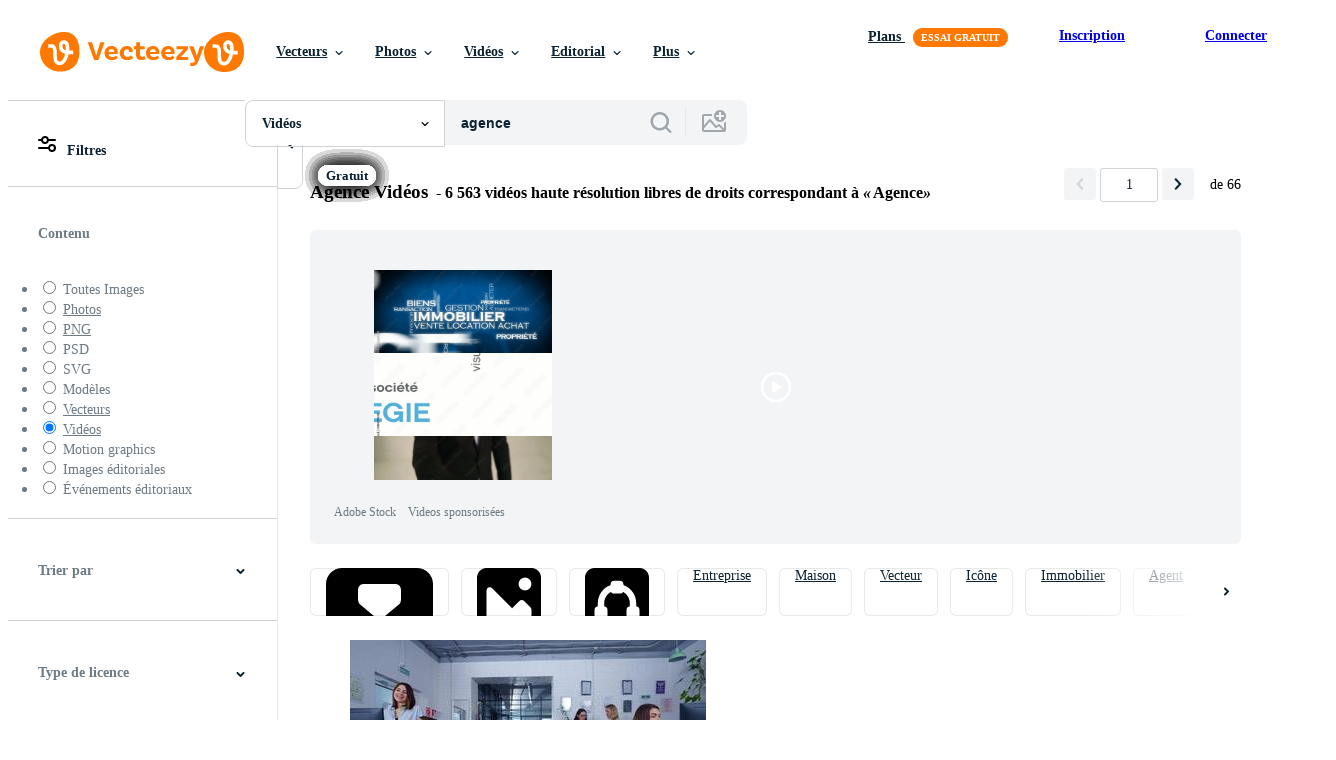

--- FILE ---
content_type: text/html; charset=utf-8
request_url: https://fr.vecteezy.com/videos-gratuites/agence
body_size: 123756
content:


<!DOCTYPE html>
<html lang="fr"
      xmlns:fb="http://developers.facebook.com/schema/"
      xmlns:og="http://opengraphprotocol.org/schema/">

  <head>
<!-- 1. Preconnects -->
<link rel="preconnect" href="https://accounts.google.com"><link rel="dns-prefetch" href="https://accounts.google.com"><link rel="preconnect" href="https://static.vecteezy.com"><link rel="dns-prefetch" href="https://static.vecteezy.com"><link rel="preconnect" href="https://a.pub.network"><link rel="dns-prefetch" href="https://a.pub.network"><link rel="preconnect" href="https://api.btloader.com"><link rel="dns-prefetch" href="https://api.btloader.com"><link rel="preconnect" href="https://b.pub.network"><link rel="dns-prefetch" href="https://b.pub.network"><link rel="preconnect" href="https://btloader.com"><link rel="dns-prefetch" href="https://btloader.com"><link rel="preconnect" href="https://c.pub.network"><link rel="dns-prefetch" href="https://c.pub.network"><link rel="preconnect" href="https://confiant-integrations.global.ssl.fastly.net"><link rel="dns-prefetch" href="https://confiant-integrations.global.ssl.fastly.net"><link rel="preconnect" href="https://d.pub.network"><link rel="dns-prefetch" href="https://d.pub.network"><link rel="preconnect" href="https://pixel.quantserve.com"><link rel="dns-prefetch" href="https://pixel.quantserve.com"><link rel="preconnect" href="https://rules.quantcount.com"><link rel="dns-prefetch" href="https://rules.quantcount.com"><link rel="preconnect" href="https://secure.quantserve.com"><link rel="dns-prefetch" href="https://secure.quantserve.com"><link rel="preconnect" href="https://p.sa7eer.com"><link rel="dns-prefetch" href="https://p.sa7eer.com"><link rel="preconnect" href="https://g.vecteezy.com"><link rel="dns-prefetch" href="https://g.vecteezy.com"><link rel="preconnect" href="https://a.vecteezy.com"><link rel="dns-prefetch" href="https://a.vecteezy.com">

<script type="text/javascript">
  const openDialog = (dialogId, event) => {
    let dialog = document.getElementById(dialogId);
    const dialogContainer = document.getElementById(
      'template-modal-container',
    );

    if (!dialog) {
      const dialogContent = dialogContainer.content.cloneNode(true);

      dialog = dialogContent.querySelector(
        `#${dialogId}`,
      );

      if (!dialog) {
        throw Error(`No such dialog with id: ${dialogId} exists!`);
      }

      dialogContainer.insertAdjacentElement('afterend', dialog);
    }

    requestAnimationFrame(() => {
      dialog.show();

      if (event?.target) {
        requestAnimationFrame(() => {
          event.target.closest('.is-loading')?.classList.remove('is-loading');
        });
      }
    });

    return dialog
  };

  window.openDialog = openDialog
</script>


<!-- 2. Top meta tags -->
<meta charset="utf-8" />
<meta http-equiv="X-UA-Compatible" content="IE=edge,chrome=1" />
<meta name="viewport" content="width=device-width, initial-scale=1.0, minimum-scale=1.0" />

<meta name="csrf-param" content="authenticity_token" />
<meta name="csrf-token" content="gvc5Qu_wXE1xYEM8vq7DMss4T-mLQkzbSovLiXTcRfaMQCiK2Pxh3C8jpIk1vA3IAeliPL0EA4qTMFB7BYT-gw" />
<meta name="csp-nonce" />

<!-- 3. Page title tag -->
<title>Gratuit Agence Vidéo d’archives - (6 563 Telechargements Gratuit)</title>

<!-- 4. LCP Preloads -->
    <link rel="preload" as="image" fetchpriority="high" href="https://static.vecteezy.com/system/resources/thumbnails/046/946/758/small/joyful-women-workers-in-working-day-in-office-steadicam-shot-moving-back-female-employees-video.jpg" imagesrcset="https://static.vecteezy.com/system/resources/thumbnails/046/946/758/small/joyful-women-workers-in-working-day-in-office-steadicam-shot-moving-back-female-employees-video.jpg 1x, https://static.vecteezy.com/system/resources/thumbnails/046/946/758/small_2x/joyful-women-workers-in-working-day-in-office-steadicam-shot-moving-back-female-employees-video.jpg 2x">
  <link rel="preload" as="image" fetchpriority="high" href="https://static.vecteezy.com/system/resources/thumbnails/046/946/753/small/modern-office-of-marketing-agency-portrait-of-young-adult-women-professionals-working-video.jpg" imagesrcset="https://static.vecteezy.com/system/resources/thumbnails/046/946/753/small/modern-office-of-marketing-agency-portrait-of-young-adult-women-professionals-working-video.jpg 1x, https://static.vecteezy.com/system/resources/thumbnails/046/946/753/small_2x/modern-office-of-marketing-agency-portrait-of-young-adult-women-professionals-working-video.jpg 2x">
  <link rel="preload" as="image" fetchpriority="high" href="https://static.vecteezy.com/system/resources/thumbnails/056/279/079/small/cto-manager-overseeing-work-done-by-engineer-in-tech-agency-providing-software-development-services-startup-office-supervisor-checking-up-on-it-expert-using-artificial-intelligence-camera-a-video.jpg" imagesrcset="https://static.vecteezy.com/system/resources/thumbnails/056/279/079/small/cto-manager-overseeing-work-done-by-engineer-in-tech-agency-providing-software-development-services-startup-office-supervisor-checking-up-on-it-expert-using-artificial-intelligence-camera-a-video.jpg 1x, https://static.vecteezy.com/system/resources/thumbnails/056/279/079/small_2x/cto-manager-overseeing-work-done-by-engineer-in-tech-agency-providing-software-development-services-startup-office-supervisor-checking-up-on-it-expert-using-artificial-intelligence-camera-a-video.jpg 2x">
  <link rel="preload" as="image" fetchpriority="high" href="https://static.vecteezy.com/system/resources/thumbnails/043/069/544/small/supervisor-getting-frustrated-and-leaving-the-briefing-meeting-feeling-disappointed-and-displeased-with-his-staff-members-work-progress-irritated-manager-exiting-the-conference-room-camera-a-video.jpg" imagesrcset="https://static.vecteezy.com/system/resources/thumbnails/043/069/544/small/supervisor-getting-frustrated-and-leaving-the-briefing-meeting-feeling-disappointed-and-displeased-with-his-staff-members-work-progress-irritated-manager-exiting-the-conference-room-camera-a-video.jpg 1x, https://static.vecteezy.com/system/resources/thumbnails/043/069/544/small_2x/supervisor-getting-frustrated-and-leaving-the-briefing-meeting-feeling-disappointed-and-displeased-with-his-staff-members-work-progress-irritated-manager-exiting-the-conference-room-camera-a-video.jpg 2x">
  <link rel="preload" as="image" fetchpriority="high" href="https://static.vecteezy.com/system/resources/thumbnails/043/069/317/small/[base64].jpg" imagesrcset="https://static.vecteezy.com/system/resources/thumbnails/043/069/317/small/[base64].jpg 1x, https://static.vecteezy.com/system/resources/thumbnails/043/069/317/small_2x/[base64].jpg 2x">
  <link rel="preload" as="image" fetchpriority="high" href="https://static.vecteezy.com/system/resources/thumbnails/004/557/060/small/on-the-table-laptop-showing-blue-mock-up-screen-free-video.jpg" imagesrcset="https://static.vecteezy.com/system/resources/thumbnails/004/557/060/small/on-the-table-laptop-showing-blue-mock-up-screen-free-video.jpg 1x, https://static.vecteezy.com/system/resources/thumbnails/004/557/060/small_2x/on-the-table-laptop-showing-blue-mock-up-screen-free-video.jpg 2x">
  <link rel="preload" as="image" fetchpriority="high" href="https://static.vecteezy.com/system/resources/thumbnails/043/069/236/small/management-consultant-inviting-employees-to-a-corporate-briefing-meeting-addressing-conflicts-or-concerns-among-team-members-before-starting-important-project-organizational-growth-camera-a-video.jpg" imagesrcset="https://static.vecteezy.com/system/resources/thumbnails/043/069/236/small/management-consultant-inviting-employees-to-a-corporate-briefing-meeting-addressing-conflicts-or-concerns-among-team-members-before-starting-important-project-organizational-growth-camera-a-video.jpg 1x, https://static.vecteezy.com/system/resources/thumbnails/043/069/236/small_2x/management-consultant-inviting-employees-to-a-corporate-briefing-meeting-addressing-conflicts-or-concerns-among-team-members-before-starting-important-project-organizational-growth-camera-a-video.jpg 2x">
  <link rel="preload" as="image" fetchpriority="high" href="https://static.vecteezy.com/system/resources/thumbnails/043/069/134/small/[base64].jpg" imagesrcset="https://static.vecteezy.com/system/resources/thumbnails/043/069/134/small/[base64].jpg 1x, https://static.vecteezy.com/system/resources/thumbnails/043/069/134/small_2x/[base64].jpg 2x">
  <link rel="preload" as="image" fetchpriority="high" href="https://static.vecteezy.com/system/resources/thumbnails/021/235/893/small/[base64].jpg" imagesrcset="https://static.vecteezy.com/system/resources/thumbnails/021/235/893/small/[base64].jpg 1x, https://static.vecteezy.com/system/resources/thumbnails/021/235/893/small_2x/[base64].jpg 2x">
  <link rel="preload" as="image" fetchpriority="high" href="https://static.vecteezy.com/system/resources/thumbnails/043/069/539/small/chief-executive-officer-evaluating-opportunities-for-business-expansion-team-leader-and-her-staff-members-studying-infographics-forecast-affiliates-work-to-increase-financial-potential-camera-a-video.jpg" imagesrcset="https://static.vecteezy.com/system/resources/thumbnails/043/069/539/small/chief-executive-officer-evaluating-opportunities-for-business-expansion-team-leader-and-her-staff-members-studying-infographics-forecast-affiliates-work-to-increase-financial-potential-camera-a-video.jpg 1x, https://static.vecteezy.com/system/resources/thumbnails/043/069/539/small_2x/chief-executive-officer-evaluating-opportunities-for-business-expansion-team-leader-and-her-staff-members-studying-infographics-forecast-affiliates-work-to-increase-financial-potential-camera-a-video.jpg 2x">
  <link rel="preload" as="image" fetchpriority="high" href="https://static.vecteezy.com/system/resources/thumbnails/043/069/443/small/[base64].jpg" imagesrcset="https://static.vecteezy.com/system/resources/thumbnails/043/069/443/small/[base64].jpg 1x, https://static.vecteezy.com/system/resources/thumbnails/043/069/443/small_2x/[base64].jpg 2x">
  <link rel="preload" as="image" fetchpriority="high" href="https://static.vecteezy.com/system/resources/thumbnails/040/082/499/small/[base64].jpg" imagesrcset="https://static.vecteezy.com/system/resources/thumbnails/040/082/499/small/[base64].jpg 1x, https://static.vecteezy.com/system/resources/thumbnails/040/082/499/small_2x/[base64].jpg 2x">
  <link rel="preload" as="image" fetchpriority="high" href="https://static.vecteezy.com/system/resources/thumbnails/019/005/616/small/real-estate-brokerage-agent-deliver-a-sample-of-a-model-house-to-the-customer-mortgage-loan-agreement-making-lease-and-buy-and-sell-house-and-contract-home-insurance-mortgage-loan-concept-free-video.jpg" imagesrcset="https://static.vecteezy.com/system/resources/thumbnails/019/005/616/small/real-estate-brokerage-agent-deliver-a-sample-of-a-model-house-to-the-customer-mortgage-loan-agreement-making-lease-and-buy-and-sell-house-and-contract-home-insurance-mortgage-loan-concept-free-video.jpg 1x, https://static.vecteezy.com/system/resources/thumbnails/019/005/616/small_2x/real-estate-brokerage-agent-deliver-a-sample-of-a-model-house-to-the-customer-mortgage-loan-agreement-making-lease-and-buy-and-sell-house-and-contract-home-insurance-mortgage-loan-concept-free-video.jpg 2x">
  <link rel="preload" as="image" fetchpriority="high" href="https://static.vecteezy.com/system/resources/thumbnails/065/769/108/small/vertical-diverse-group-of-business-people-engaged-in-negotiation-and-leadership-discussions-combining-foresight-and-research-analysis-to-drive-investment-and-global-corporate-success-camera-a-video.jpg" imagesrcset="https://static.vecteezy.com/system/resources/thumbnails/065/769/108/small/vertical-diverse-group-of-business-people-engaged-in-negotiation-and-leadership-discussions-combining-foresight-and-research-analysis-to-drive-investment-and-global-corporate-success-camera-a-video.jpg 1x, https://static.vecteezy.com/system/resources/thumbnails/065/769/108/small_2x/vertical-diverse-group-of-business-people-engaged-in-negotiation-and-leadership-discussions-combining-foresight-and-research-analysis-to-drive-investment-and-global-corporate-success-camera-a-video.jpg 2x">
  <link rel="preload" as="image" fetchpriority="high" href="https://static.vecteezy.com/system/resources/thumbnails/055/137/119/small/a-dimly-lit-abandoned-room-with-scattered-items-and-disarrayed-furniture-video.jpg" imagesrcset="https://static.vecteezy.com/system/resources/thumbnails/055/137/119/small/a-dimly-lit-abandoned-room-with-scattered-items-and-disarrayed-furniture-video.jpg 1x, https://static.vecteezy.com/system/resources/thumbnails/055/137/119/small_2x/a-dimly-lit-abandoned-room-with-scattered-items-and-disarrayed-furniture-video.jpg 2x">
  <link rel="preload" as="image" fetchpriority="high" href="https://static.vecteezy.com/system/resources/thumbnails/049/925/944/small/portrait-of-a-group-of-students-who-are-in-the-room-and-smiling-at-the-camera-video.jpg" imagesrcset="https://static.vecteezy.com/system/resources/thumbnails/049/925/944/small/portrait-of-a-group-of-students-who-are-in-the-room-and-smiling-at-the-camera-video.jpg 1x, https://static.vecteezy.com/system/resources/thumbnails/049/925/944/small_2x/portrait-of-a-group-of-students-who-are-in-the-room-and-smiling-at-the-camera-video.jpg 2x">
  <link rel="preload" as="image" fetchpriority="high" href="https://static.vecteezy.com/system/resources/thumbnails/025/322/859/small/of-colleagues-standing-in-front-of-camera-with-arms-folded-video.jpg" imagesrcset="https://static.vecteezy.com/system/resources/thumbnails/025/322/859/small/of-colleagues-standing-in-front-of-camera-with-arms-folded-video.jpg 1x, https://static.vecteezy.com/system/resources/thumbnails/025/322/859/small_2x/of-colleagues-standing-in-front-of-camera-with-arms-folded-video.jpg 2x">
  <link rel="preload" as="image" fetchpriority="high" href="https://static.vecteezy.com/system/resources/thumbnails/072/836/742/small/vertical-top-down-view-zoom-in-of-colleagues-sharing-reports-and-visual-data-on-computer-work-team-performs-risk-assessment-strategy-planning-to-ensure-strong-performance-and-progress-camera-a-video.jpg" imagesrcset="https://static.vecteezy.com/system/resources/thumbnails/072/836/742/small/vertical-top-down-view-zoom-in-of-colleagues-sharing-reports-and-visual-data-on-computer-work-team-performs-risk-assessment-strategy-planning-to-ensure-strong-performance-and-progress-camera-a-video.jpg 1x, https://static.vecteezy.com/system/resources/thumbnails/072/836/742/small_2x/vertical-top-down-view-zoom-in-of-colleagues-sharing-reports-and-visual-data-on-computer-work-team-performs-risk-assessment-strategy-planning-to-ensure-strong-performance-and-progress-camera-a-video.jpg 2x">
  <link rel="preload" as="image" fetchpriority="high" href="https://static.vecteezy.com/system/resources/thumbnails/019/536/975/small/real-estate-brokerage-agent-deliver-a-sample-of-a-model-house-to-the-customer-mortgage-loan-agreement-making-lease-and-buy-and-sell-house-and-contract-home-insurance-mortgage-loan-concept-free-video.jpg" imagesrcset="https://static.vecteezy.com/system/resources/thumbnails/019/536/975/small/real-estate-brokerage-agent-deliver-a-sample-of-a-model-house-to-the-customer-mortgage-loan-agreement-making-lease-and-buy-and-sell-house-and-contract-home-insurance-mortgage-loan-concept-free-video.jpg 1x, https://static.vecteezy.com/system/resources/thumbnails/019/536/975/small_2x/real-estate-brokerage-agent-deliver-a-sample-of-a-model-house-to-the-customer-mortgage-loan-agreement-making-lease-and-buy-and-sell-house-and-contract-home-insurance-mortgage-loan-concept-free-video.jpg 2x">
  <link rel="preload" as="image" fetchpriority="high" href="https://static.vecteezy.com/system/resources/thumbnails/021/796/541/small/[base64].jpg" imagesrcset="https://static.vecteezy.com/system/resources/thumbnails/021/796/541/small/[base64].jpg 1x, https://static.vecteezy.com/system/resources/thumbnails/021/796/541/small_2x/[base64].jpg 2x">



<!-- 5. Critical Dev Scripts -->
<script type="text/javascript">
function __toCdnUrl(filename, viteDir) {
  var cdnUrl = "https://static.vecteezy.com";
  return `${cdnUrl}/${viteDir}/${filename}`
};

window.__toCdnUrl = __toCdnUrl;
</script>







<!-- 6. Critical Styles -->
<style class="eezy-critical-style" id='tailwind-styles'>
    @layer properties{@supports (((-webkit-hyphens:none)) and (not (margin-trim:inline))) or ((-moz-orient:inline) and (not (color:rgb(from red r g b)))){*,::backdrop,:after,:before{--tw-rotate-x:initial;--tw-rotate-y:initial;--tw-rotate-z:initial;--tw-skew-x:initial;--tw-skew-y:initial;--tw-border-style:solid;--tw-leading:initial;--tw-font-weight:initial;--tw-shadow:0 0 #0000;--tw-shadow-color:initial;--tw-shadow-alpha:100%;--tw-inset-shadow:0 0 #0000;--tw-inset-shadow-color:initial;--tw-inset-shadow-alpha:100%;--tw-ring-color:initial;--tw-ring-shadow:0 0 #0000;--tw-inset-ring-color:initial;--tw-inset-ring-shadow:0 0 #0000;--tw-ring-inset:initial;--tw-ring-offset-width:0px;--tw-ring-offset-color:#fff;--tw-ring-offset-shadow:0 0 #0000;--tw-outline-style:solid;--tw-blur:initial;--tw-brightness:initial;--tw-contrast:initial;--tw-grayscale:initial;--tw-hue-rotate:initial;--tw-invert:initial;--tw-opacity:initial;--tw-saturate:initial;--tw-sepia:initial;--tw-drop-shadow:initial;--tw-drop-shadow-color:initial;--tw-drop-shadow-alpha:100%;--tw-drop-shadow-size:initial;--tw-ease:initial}}}@layer theme{:host,:root{--font-sans:ui-sans-serif,system-ui,-apple-system,Segoe UI,Roboto,Ubuntu,Cantarell,Noto Sans,sans-serif,"Apple Color Emoji","Segoe UI Emoji","Segoe UI Symbol","Noto Color Emoji";--font-mono:ui-monospace,SFMono-Regular,Menlo,Monaco,Consolas,"Liberation Mono","Courier New",monospace;--color-red-900:#f75b5b;--color-orange-900:#ff861a;--color-yellow-900:#ffcb47;--color-green-500:#a9e2a4;--color-green-900:#64cb5b;--color-blue-900:oklch(37.9% .146 265.522);--color-purple-900:#9c63ee;--color-gray-100:#e6e9ea;--color-gray-600:#6e7b84;--color-gray-900:#273947;--color-black:#000;--color-white:#fff;--spacing:8px;--text-sm:.875rem;--text-sm--line-height:1.42857;--text-base:1rem;--text-base--line-height:1.5;--text-lg:1.125rem;--text-lg--line-height:1.55556;--font-weight-semibold:600;--font-weight-bold:700;--radius-sm:.25rem;--radius-md:.375rem;--radius-lg:.5rem;--ease-out:cubic-bezier(0,0,.2,1);--default-transition-duration:.15s;--default-transition-timing-function:cubic-bezier(.4,0,.2,1);--default-font-family:var(--font-sans);--default-mono-font-family:var(--font-mono);--color-grey-50:#f3f4f5;--color-grey-100:#e6e9ea;--color-grey-300:#b6bdc1;--color-grey-600:#6e7b84;--color-grey-900:#273947;--color-pro:#fb00ff}}@layer base{*,::backdrop,:after,:before{border:0 solid;box-sizing:border-box;margin:0;padding:0}::file-selector-button{border:0 solid;box-sizing:border-box;margin:0;padding:0}:host,html{-webkit-text-size-adjust:100%;font-family:var(--default-font-family,ui-sans-serif,system-ui,-apple-system,Segoe UI,Roboto,Ubuntu,Cantarell,Noto Sans,sans-serif,"Apple Color Emoji","Segoe UI Emoji","Segoe UI Symbol","Noto Color Emoji");font-feature-settings:var(--default-font-feature-settings,normal);font-variation-settings:var(--default-font-variation-settings,normal);line-height:1.5;-moz-tab-size:4;tab-size:4;-webkit-tap-highlight-color:transparent}hr{border-top-width:1px;color:inherit;height:0}abbr:where([title]){-webkit-text-decoration:underline dotted;text-decoration:underline dotted}h1,h2,h3,h4,h5,h6{font-size:inherit;font-weight:inherit}a{color:inherit;-webkit-text-decoration:inherit;text-decoration:inherit}b,strong{font-weight:bolder}code,kbd,pre,samp{font-family:var(--default-mono-font-family,ui-monospace,SFMono-Regular,Menlo,Monaco,Consolas,"Liberation Mono","Courier New",monospace);font-feature-settings:var(--default-mono-font-feature-settings,normal);font-size:1em;font-variation-settings:var(--default-mono-font-variation-settings,normal)}small{font-size:80%}sub,sup{font-size:75%;line-height:0;position:relative;vertical-align:initial}sub{bottom:-.25em}sup{top:-.5em}table{border-collapse:collapse;border-color:inherit;text-indent:0}:-moz-focusring{outline:auto}progress{vertical-align:initial}summary{display:list-item}menu,ol,ul{list-style:none}audio,canvas,embed,iframe,img,object,svg,video{display:block;vertical-align:middle}img,video{height:auto;max-width:100%}button,input,optgroup,select,textarea{background-color:#0000;border-radius:0;color:inherit;font:inherit;font-feature-settings:inherit;font-variation-settings:inherit;letter-spacing:inherit;opacity:1}::file-selector-button{background-color:#0000;border-radius:0;color:inherit;font:inherit;font-feature-settings:inherit;font-variation-settings:inherit;letter-spacing:inherit;opacity:1}:where(select:is([multiple],[size])) optgroup{font-weight:bolder}[dir=ltr] :where(select:is([multiple],[size])) optgroup option{padding-left:20px}[dir=rtl] :where(select:is([multiple],[size])) optgroup option{padding-right:20px}[dir=ltr] ::file-selector-button{margin-right:4px}[dir=rtl] ::file-selector-button{margin-left:4px}:-ms-placeholder-shown{opacity:1}::placeholder{opacity:1}@supports (not ((-webkit-appearance:-apple-pay-button))) or (contain-intrinsic-size:1px){:-ms-placeholder-shown{color:currentColor}@supports (color:color-mix(in lab,red,red)){:-ms-placeholder-shown{color:color-mix(in oklab,currentcolor 50%,#0000)}}::placeholder{color:currentColor}@supports (color:color-mix(in lab,red,red)){::placeholder{color:color-mix(in oklab,currentcolor 50%,#0000)}}}textarea{resize:vertical}::-webkit-search-decoration{-webkit-appearance:none}::-webkit-date-and-time-value{min-height:1lh;text-align:inherit}::-webkit-datetime-edit{display:inline-flex}::-webkit-datetime-edit-fields-wrapper{padding:0}::-webkit-datetime-edit{padding-bottom:0;padding-top:0}::-webkit-datetime-edit-year-field{padding-bottom:0;padding-top:0}::-webkit-datetime-edit-month-field{padding-bottom:0;padding-top:0}::-webkit-datetime-edit-day-field{padding-bottom:0;padding-top:0}::-webkit-datetime-edit-hour-field{padding-bottom:0;padding-top:0}::-webkit-datetime-edit-minute-field{padding-bottom:0;padding-top:0}::-webkit-datetime-edit-second-field{padding-bottom:0;padding-top:0}::-webkit-datetime-edit-millisecond-field{padding-bottom:0;padding-top:0}::-webkit-datetime-edit-meridiem-field{padding-bottom:0;padding-top:0}::-webkit-calendar-picker-indicator{line-height:1}:-moz-ui-invalid{box-shadow:none}button,input:where([type=button],[type=reset],[type=submit]){-webkit-appearance:button;-moz-appearance:button;appearance:button}::file-selector-button{-webkit-appearance:button;-moz-appearance:button;appearance:button}::-webkit-inner-spin-button{height:auto}::-webkit-outer-spin-button{height:auto}[hidden]:where(:not([hidden=until-found])){display:none!important}}@layer components;@layer utilities{.\@container{container-type:inline-size}.pointer-events-none{pointer-events:none}.collapse{visibility:collapse}.invisible{visibility:hidden}.visible{visibility:visible}.absolute{position:absolute}.fixed{position:fixed}.relative{position:relative}.static{position:static}.sticky{position:sticky}.top-0{top:calc(var(--spacing)*0)}.top-\[unset\]{top:unset}.right-0{right:calc(var(--spacing)*0)}.right-\[-11px\]{right:-11px}.bottom-0{bottom:calc(var(--spacing)*0)}.left-\[unset\]{left:unset}.isolate{isolation:isolate}.z-9{z-index:9}.z-99{z-index:99}.col-1{grid-column:1}.col-2{grid-column:2}.col-3{grid-column:3}.col-4{grid-column:4}.float-right{float:right}.container{width:100%}@media (min-width:480px){.container{max-width:480px}}@media (min-width:635px){.container{max-width:635px}}@media (min-width:800px){.container{max-width:800px}}@media (min-width:1000px){.container{max-width:1000px}}@media (min-width:1400px){.container{max-width:1400px}}.m-0{margin:calc(var(--spacing)*0)}.mx-auto{margin-inline:auto}.mt-2{margin-top:calc(var(--spacing)*2)}.mt-4{margin-top:calc(var(--spacing)*4)}.mt-auto{margin-top:auto}.mr-auto{margin-right:auto}.mb-2{margin-bottom:calc(var(--spacing)*2)}.mb-3{margin-bottom:calc(var(--spacing)*3)}.ml-auto{margin-left:auto}.block{display:block}.contents{display:contents}.flex{display:flex}.grid{display:grid}.hidden{display:none}.inline{display:inline}.inline-block{display:inline-block}.list-item{display:list-item}.table{display:table}.table-caption{display:table-caption}.table-cell{display:table-cell}.table-row{display:table-row}.size-1{height:calc(var(--spacing)*1);width:calc(var(--spacing)*1)}.size-2{height:calc(var(--spacing)*2);width:calc(var(--spacing)*2)}.size-3{height:calc(var(--spacing)*3);width:calc(var(--spacing)*3)}.size-4{height:calc(var(--spacing)*4);width:calc(var(--spacing)*4)}.size-50{height:calc(var(--spacing)*50);width:calc(var(--spacing)*50)}.h-1{height:calc(var(--spacing)*1)}.h-2{height:calc(var(--spacing)*2)}.h-4\!{height:calc(var(--spacing)*4)!important}.h-23{height:calc(var(--spacing)*23)}.h-\[10px\]{height:10px}.h-\[10px\]\!{height:10px!important}.h-\[19px\]{height:19px}.h-\[40px\]{height:40px}.h-dvh{height:100dvh}.h-full{height:100%}.h-screen{height:100vh}.max-h-\[560px\]{max-height:560px}.max-h-none{max-height:none}.w-1{width:calc(var(--spacing)*1)}.w-2{width:calc(var(--spacing)*2)}.w-3{width:calc(var(--spacing)*3)}.w-4{width:calc(var(--spacing)*4)}.w-4\!{width:calc(var(--spacing)*4)!important}.w-5{width:calc(var(--spacing)*5)}.w-6{width:calc(var(--spacing)*6)}.w-7{width:calc(var(--spacing)*7)}.w-8{width:calc(var(--spacing)*8)}.w-9{width:calc(var(--spacing)*9)}.w-10{width:calc(var(--spacing)*10)}.w-11{width:calc(var(--spacing)*11)}.w-12{width:calc(var(--spacing)*12)}.w-13{width:calc(var(--spacing)*13)}.w-14{width:calc(var(--spacing)*14)}.w-15{width:calc(var(--spacing)*15)}.w-16{width:calc(var(--spacing)*16)}.w-17{width:calc(var(--spacing)*17)}.w-18{width:calc(var(--spacing)*18)}.w-19{width:calc(var(--spacing)*19)}.w-20{width:calc(var(--spacing)*20)}.w-50{width:calc(var(--spacing)*50)}.w-56{width:calc(var(--spacing)*56)}.w-58{width:calc(var(--spacing)*58)}.w-100{width:calc(var(--spacing)*100)}.w-\[10px\]{width:10px}.w-\[10px\]\!{width:10px!important}.w-\[19px\]{width:19px}.w-\[40px\]{width:40px}.w-\[400px\]{width:400px}.w-auto{width:auto}.w-full{width:100%}.w-screen{width:100vw}.max-w-23{max-width:calc(var(--spacing)*23)}.max-w-full{max-width:100%}.flex-1{flex:1}.shrink{flex-shrink:1}.grow{flex-grow:1}.border-collapse{border-collapse:collapse}.transform{transform:var(--tw-rotate-x,)var(--tw-rotate-y,)var(--tw-rotate-z,)var(--tw-skew-x,)var(--tw-skew-y,)}.cursor-pointer{cursor:pointer}.resize{resize:both}.flex-col{flex-direction:column}.flex-wrap{flex-wrap:wrap}.items-center{align-items:center}.items-end{align-items:flex-end}.justify-between{justify-content:space-between}.justify-center{justify-content:center}.justify-end{justify-content:flex-end}.justify-start{justify-content:flex-start}.gap-1{gap:calc(var(--spacing)*1)}.gap-2{gap:calc(var(--spacing)*2)}.gap-3{gap:calc(var(--spacing)*3)}.gap-4{gap:calc(var(--spacing)*4)}.gap-5{gap:calc(var(--spacing)*5)}.gap-6{gap:calc(var(--spacing)*6)}.gap-7{gap:calc(var(--spacing)*7)}.gap-8{gap:calc(var(--spacing)*8)}.gap-9{gap:calc(var(--spacing)*9)}.gap-10{gap:calc(var(--spacing)*10)}.gap-11{gap:calc(var(--spacing)*11)}.gap-12{gap:calc(var(--spacing)*12)}.gap-13{gap:calc(var(--spacing)*13)}.gap-14{gap:calc(var(--spacing)*14)}.gap-15{gap:calc(var(--spacing)*15)}.gap-16{gap:calc(var(--spacing)*16)}.gap-17{gap:calc(var(--spacing)*17)}.gap-18{gap:calc(var(--spacing)*18)}.gap-19{gap:calc(var(--spacing)*19)}.gap-20{gap:calc(var(--spacing)*20)}.self-center{align-self:center}.self-end{align-self:flex-end}.self-start{align-self:flex-start}.truncate{overflow:hidden;text-overflow:ellipsis;white-space:nowrap}.overflow-hidden{overflow:hidden}.overflow-visible{overflow:visible}.rounded{border-radius:.25rem}.rounded-full{border-radius:3.40282e+38px}.rounded-lg{border-radius:var(--radius-lg)}.rounded-md{border-radius:var(--radius-md)}.rounded-sm{border-radius:var(--radius-sm)}.border{border-style:var(--tw-border-style);border-width:1px}.border-grey-100{border-color:var(--color-grey-100)}.bg-gray-100{background-color:var(--color-gray-100)}.bg-green-500{background-color:var(--color-green-500)}.bg-green-900{background-color:var(--color-green-900)}.bg-grey-50{background-color:var(--color-grey-50)}.bg-grey-900{background-color:var(--color-grey-900)}.bg-orange-900{background-color:var(--color-orange-900)}.bg-pro{background-color:var(--color-pro)}.bg-purple-900{background-color:var(--color-purple-900)}.bg-red-900{background-color:var(--color-red-900)}.bg-white{background-color:var(--color-white)}.bg-yellow-900{background-color:var(--color-yellow-900)}.bg-clip-text{-webkit-background-clip:text;background-clip:text}.fill-gray-600\!{fill:var(--color-gray-600)!important}.fill-grey-300{fill:var(--color-grey-300)}.fill-white{fill:var(--color-white)}.object-cover{object-fit:cover}.p-1{padding:calc(var(--spacing)*1)}.p-2{padding:calc(var(--spacing)*2)}.p-3{padding:calc(var(--spacing)*3)}.p-4{padding:calc(var(--spacing)*4)}.p-5{padding:calc(var(--spacing)*5)}.p-6{padding:calc(var(--spacing)*6)}.p-7{padding:calc(var(--spacing)*7)}.p-8{padding:calc(var(--spacing)*8)}.p-9{padding:calc(var(--spacing)*9)}.p-10{padding:calc(var(--spacing)*10)}.p-11{padding:calc(var(--spacing)*11)}.p-12{padding:calc(var(--spacing)*12)}.p-13{padding:calc(var(--spacing)*13)}.p-14{padding:calc(var(--spacing)*14)}.p-15{padding:calc(var(--spacing)*15)}.p-16{padding:calc(var(--spacing)*16)}.p-17{padding:calc(var(--spacing)*17)}.p-18{padding:calc(var(--spacing)*18)}.p-19{padding:calc(var(--spacing)*19)}.p-20{padding:calc(var(--spacing)*20)}.pt-0{padding-top:calc(var(--spacing)*0)}.pt-2{padding-top:calc(var(--spacing)*2)}.pt-3{padding-top:calc(var(--spacing)*3)}.pr-3{padding-right:calc(var(--spacing)*3)}.pb-0{padding-bottom:calc(var(--spacing)*0)}.pb-2{padding-bottom:calc(var(--spacing)*2)}.pb-3{padding-bottom:calc(var(--spacing)*3)}.pl-2{padding-left:calc(var(--spacing)*2)}.pl-3{padding-left:calc(var(--spacing)*3)}.text-center{text-align:center}.text-left{text-align:left}.text-right{text-align:right}.indent-\[100\%\]{text-indent:100%}.text-base{font-size:var(--text-base);line-height:var(--tw-leading,var(--text-base--line-height))}.text-lg{font-size:var(--text-lg);line-height:var(--tw-leading,var(--text-lg--line-height))}.text-sm{font-size:var(--text-sm);line-height:var(--tw-leading,var(--text-sm--line-height))}.leading-\[1\.1em\]{--tw-leading:1.1em;line-height:1.1em}.font-bold{--tw-font-weight:var(--font-weight-bold);font-weight:var(--font-weight-bold)}.font-semibold{--tw-font-weight:var(--font-weight-semibold);font-weight:var(--font-weight-semibold)}.break-all{word-break:break-all}.whitespace-nowrap{white-space:nowrap}.text-black{color:var(--color-black)}.text-gray-900{color:var(--color-gray-900)}.text-red-900{color:var(--color-red-900)}.text-white{color:var(--color-white)}.capitalize{text-transform:capitalize}.lowercase{text-transform:lowercase}.uppercase{text-transform:uppercase}.italic{font-style:italic}.line-through{text-decoration-line:line-through}.overline{text-decoration-line:overline}.underline{text-decoration-line:underline}.shadow{--tw-shadow:0 1px 3px 0 var(--tw-shadow-color,#0000001a),0 1px 2px -1px var(--tw-shadow-color,#0000001a);box-shadow:var(--tw-inset-shadow),var(--tw-inset-ring-shadow),var(--tw-ring-offset-shadow),var(--tw-ring-shadow),var(--tw-shadow)}.ring{--tw-ring-shadow:var(--tw-ring-inset,)0 0 0 calc(1px + var(--tw-ring-offset-width))var(--tw-ring-color,currentcolor);box-shadow:var(--tw-inset-shadow),var(--tw-inset-ring-shadow),var(--tw-ring-offset-shadow),var(--tw-ring-shadow),var(--tw-shadow)}.outline{outline-style:var(--tw-outline-style);outline-width:1px}.blur{--tw-blur:blur(8px);filter:var(--tw-blur,)var(--tw-brightness,)var(--tw-contrast,)var(--tw-grayscale,)var(--tw-hue-rotate,)var(--tw-invert,)var(--tw-saturate,)var(--tw-sepia,)var(--tw-drop-shadow,)}.drop-shadow{--tw-drop-shadow-size:drop-shadow(0 1px 2px var(--tw-drop-shadow-color,#0000001a))drop-shadow(0 1px 1px var(--tw-drop-shadow-color,#0000000f));--tw-drop-shadow:drop-shadow(0 1px 2px #0000001a)drop-shadow(0 1px 1px #0000000f);filter:var(--tw-blur,)var(--tw-brightness,)var(--tw-contrast,)var(--tw-grayscale,)var(--tw-hue-rotate,)var(--tw-invert,)var(--tw-saturate,)var(--tw-sepia,)var(--tw-drop-shadow,)}.grayscale{--tw-grayscale:grayscale(100%);filter:var(--tw-blur,)var(--tw-brightness,)var(--tw-contrast,)var(--tw-grayscale,)var(--tw-hue-rotate,)var(--tw-invert,)var(--tw-saturate,)var(--tw-sepia,)var(--tw-drop-shadow,)}.invert{--tw-invert:invert(100%);filter:var(--tw-blur,)var(--tw-brightness,)var(--tw-contrast,)var(--tw-grayscale,)var(--tw-hue-rotate,)var(--tw-invert,)var(--tw-saturate,)var(--tw-sepia,)var(--tw-drop-shadow,)}.filter{filter:var(--tw-blur,)var(--tw-brightness,)var(--tw-contrast,)var(--tw-grayscale,)var(--tw-hue-rotate,)var(--tw-invert,)var(--tw-saturate,)var(--tw-sepia,)var(--tw-drop-shadow,)}.transition{transition-duration:var(--tw-duration,var(--default-transition-duration));transition-property:color,background-color,border-color,outline-color,text-decoration-color,fill,stroke,--tw-gradient-from,--tw-gradient-via,--tw-gradient-to,opacity,box-shadow,transform,translate,scale,rotate,filter,-webkit-backdrop-filter,backdrop-filter,display,visibility,content-visibility,overlay,pointer-events;transition-timing-function:var(--tw-ease,var(--default-transition-timing-function))}.ease-out{--tw-ease:var(--ease-out);transition-timing-function:var(--ease-out)}.select-all{-webkit-user-select:all;user-select:all}@media (hover:hover){.group-hover\:fill-grey-600:is(:where(.group):hover *){fill:var(--color-grey-600)}.group-hover\:fill-grey-900\!:is(:where(.group):hover *){fill:var(--color-grey-900)!important}}.group-active\:fill-grey-900:is(:where(.group):active *){fill:var(--color-grey-900)}@media (min-width:480px){.sm\:bg-green-900{background-color:var(--color-green-900)}.sm\:pt-3{padding-top:calc(var(--spacing)*3)}.sm\:pr-5{padding-right:calc(var(--spacing)*5)}.sm\:pb-3{padding-bottom:calc(var(--spacing)*3)}.sm\:pl-5{padding-left:calc(var(--spacing)*5)}}@media (min-width:635px){.md\:bg-yellow-900{background-color:var(--color-yellow-900)}}@media (min-width:800px){.lg\:bg-blue-900{background-color:var(--color-blue-900)}}@media (min-width:1000px){.xl\:bg-purple-900{background-color:var(--color-purple-900)}}@media (min-width:1400px){.\32xl\:bg-orange-900{background-color:var(--color-orange-900)}}}@property --tw-rotate-x{syntax:"*";inherits:false}@property --tw-rotate-y{syntax:"*";inherits:false}@property --tw-rotate-z{syntax:"*";inherits:false}@property --tw-skew-x{syntax:"*";inherits:false}@property --tw-skew-y{syntax:"*";inherits:false}@property --tw-border-style{syntax:"*";inherits:false;initial-value:solid}@property --tw-leading{syntax:"*";inherits:false}@property --tw-font-weight{syntax:"*";inherits:false}@property --tw-shadow{syntax:"*";inherits:false;initial-value:0 0 #0000}@property --tw-shadow-color{syntax:"*";inherits:false}@property --tw-shadow-alpha{syntax:"<percentage>";inherits:false;initial-value:100%}@property --tw-inset-shadow{syntax:"*";inherits:false;initial-value:0 0 #0000}@property --tw-inset-shadow-color{syntax:"*";inherits:false}@property --tw-inset-shadow-alpha{syntax:"<percentage>";inherits:false;initial-value:100%}@property --tw-ring-color{syntax:"*";inherits:false}@property --tw-ring-shadow{syntax:"*";inherits:false;initial-value:0 0 #0000}@property --tw-inset-ring-color{syntax:"*";inherits:false}@property --tw-inset-ring-shadow{syntax:"*";inherits:false;initial-value:0 0 #0000}@property --tw-ring-inset{syntax:"*";inherits:false}@property --tw-ring-offset-width{syntax:"<length>";inherits:false;initial-value:0}@property --tw-ring-offset-color{syntax:"*";inherits:false;initial-value:#fff}@property --tw-ring-offset-shadow{syntax:"*";inherits:false;initial-value:0 0 #0000}@property --tw-outline-style{syntax:"*";inherits:false;initial-value:solid}@property --tw-blur{syntax:"*";inherits:false}@property --tw-brightness{syntax:"*";inherits:false}@property --tw-contrast{syntax:"*";inherits:false}@property --tw-grayscale{syntax:"*";inherits:false}@property --tw-hue-rotate{syntax:"*";inherits:false}@property --tw-invert{syntax:"*";inherits:false}@property --tw-opacity{syntax:"*";inherits:false}@property --tw-saturate{syntax:"*";inherits:false}@property --tw-sepia{syntax:"*";inherits:false}@property --tw-drop-shadow{syntax:"*";inherits:false}@property --tw-drop-shadow-color{syntax:"*";inherits:false}@property --tw-drop-shadow-alpha{syntax:"<percentage>";inherits:false;initial-value:100%}@property --tw-drop-shadow-size{syntax:"*";inherits:false}@property --tw-ease{syntax:"*";inherits:false}

</style>

<style class="eezy-critical-style" id='global-styles'>
    :root{--ez-color--site-accent:#ff7900;--ez-color--highlighted-text:inherit;--ez-color--highlighted-text-bg:#ffe4cc;--ez-color--buttons:#ff7900;--ez-color--buttons-hover:#ff861a;--ez-color--buttons-active:#ffa14d;--ez-color--buttons-disabled:#f3f4f5;--ez-color--buttons-accent-light:#fff2e6;--ez-color--buttons-accent-light__hover:#ffe4cc;--ez-color--buttons-accent-light__active:#ffd7b3;--ez-color--hyperlinks:#ff7900;--ez-color--hyperlinks-hover:#ff861a;--ez-color--siteheader-bg:#ff7900;--ez-color--light-accent-callout:#ffa14d}@layer base{button,img,li,p,ul{border:0;margin:0;padding:0;vertical-align:initial}dialog{background:none;border:0;padding:0}*,:after,:before{box-sizing:border-box;margin:0;padding:0}a,button{cursor:revert}menu,ol,ul{list-style:none}img{max-height:100%;max-width:100%}@-moz-document url-prefix(){img{color:#0000}}table{border-collapse:collapse}input:not([type=hidden]),textarea{-webkit-user-select:auto;-ms-user-select:auto;user-select:auto}textarea{white-space:revert}fieldset{border:0}meter{-webkit-appearance:revert;-moz-appearance:revert;appearance:revert}:where(pre){all:revert}:-ms-input-placeholder{color:unset}::placeholder{color:unset}::marker{content:normal}:where([hidden]){display:none}:where([contenteditable]:not([contenteditable=false])){-moz-user-modify:read-write;-webkit-user-modify:read-write;-webkit-line-break:after-white-space;word-wrap:break-word;-webkit-user-select:auto;-ms-user-select:auto;user-select:auto}:where([draggable=true]){-webkit-user-drag:element}:where(dialog:modal){all:revert}}@layer base{a{color:#ff7900;text-decoration:none}a:focus,a:hover{color:#ff861a}a:active{color:#b35400}a.is-passive{border-bottom:1px dotted #6e7b84;color:#6e7b84}a.is-passive:focus,a.is-passive:hover{color:#b35400}a.is-passive:active{color:#b35400}a.is-passive:active,a.is-passive:focus,a.is-passive:hover{border-bottom:none}body{color:#6e7b84;font-family:system-ui,-apple-system,Segoe UI,Roboto,Ubuntu,Cantarell,Noto Sans,sans-serif,helvetica,arial,Apple Color Emoji,Segoe UI Emoji,Segoe UI Symbol;font-size:16px;line-height:1.5}dialog{color:#6e7b84}::selection{background:#ffe4cc;color:inherit}h1,h2,h3,h4,h5,h6{color:#0e2332;font-weight:600;line-height:1.25;margin:0;text-wrap:balance}h1{font-size:36px;margin-bottom:24px}@media screen and (max-width:780px){h1{font-size:26px;margin-bottom:24px}}h2{font-size:26px;margin-bottom:24px}@media screen and (max-width:780px){h2{font-size:22px;margin-bottom:16px}}h3{font-size:18px;margin-bottom:16px}h4{font-size:16px;margin-bottom:16px}dl,ol,p,ul{margin-bottom:24px}.main p{font-size:14px}nav ol,nav ul{margin:0}ol{list-style-type:decimal;padding-left:2em}ol li{margin-bottom:12px}.centered-text{display:block;text-align:center;width:100%}.centered-content{align-items:center;display:flex;flex-direction:column;justify-content:center;text-align:center}.centered-content .ez-formatted-text ol,.centered-content .ez-formatted-text ul,.centered-content.ez-formatted-text ol,.centered-content.ez-formatted-text ul{list-style-position:inside;padding-left:0}.centered-content .ez-formatted-text ol li,.centered-content .ez-formatted-text ul li,.centered-content.ez-formatted-text ol li,.centered-content.ez-formatted-text ul li{margin-left:0}.ez-formatted-text ol:last-child,.ez-formatted-text p:last-child,.ez-formatted-text ul:last-child{margin-bottom:0}.ez-formatted-text ol:last-child li:last-child,.ez-formatted-text p:last-child li:last-child,.ez-formatted-text ul:last-child li:last-child{margin-bottom:0}.ez-formatted-text p{line-height:1.618em;margin-bottom:12px}.ez-formatted-text p+h2{margin-top:32px}.ez-formatted-text ol,.ez-formatted-text ul{list-style:inherit}.ez-formatted-text ol li,.ez-formatted-text ul li{list-style:inherit;margin-bottom:12px;margin-left:16px}.ez-formatted-text ol li ol,.ez-formatted-text ol li ul,.ez-formatted-text ul li ol,.ez-formatted-text ul li ul{margin-bottom:12px;margin-top:8px;padding-left:0}.ez-formatted-text ol li ol li:last-of-type,.ez-formatted-text ol li ul li:last-of-type,.ez-formatted-text ul li ol li:last-of-type,.ez-formatted-text ul li ul li:last-of-type{margin-bottom:0}.ez-formatted-text ol li ul li,.ez-formatted-text ul li ul li{list-style:circle}.ez-formatted-text ol:last-child,.ez-formatted-text ul:last-child{margin-bottom:0}.ez-formatted-text ul{list-style:disc outside;padding-left:4px}.ez-formatted-text ul ul{list-style:square outside}.ez-formatted-text ul ul ul{list-style:circle outside}.ez-formatted-text ul ul ul ul{list-style:disc outside}.ez-formatted-text ul ul ul ul ul{list-style:square outside}.ez-formatted-text ul ul ul ul ul ul{list-style:circle outside}.ez-formatted-text ol{list-style:decimal;padding-left:16px}.ez-formatted-text ol ul,.ez-formatted-text ol ul li{list-style:circle}.ez-formatted-text ol>li>ol{list-style-type:lower-alpha}.ez-formatted-text ol>li>ol>li>ol{list-style-type:lower-roman}dl{overflow:hidden}dt{clear:left;float:left;font-weight:600;margin-right:4px}dd{float:left}b,strong{color:#0e2332;font-weight:600}em{font-style:italic}i{font-style:normal}.ez-input__error-message,small{font-size:12px}sub{vertical-align:sub}sup{vertical-align:super}sub,sup{font-size:.5em}.pro-gradient-text{-webkit-text-fill-color:#0000;background:linear-gradient(90deg,#ffa776 0,#ee5bc2,#648bee 66.67%,#2fb9cc);-webkit-background-clip:text;background-clip:text}button:focus{outline:none}table{border-spacing:0;font-size:14px;font-weight:600;line-height:1;margin-bottom:12px;margin-top:12px;width:100%}table th{color:#869198}table:not(.table-list) td:first-child,table:not(.table-list) th:first-child{padding-left:0}table:not(.table-list) td:last-child,table:not(.table-list) th:last-child{padding-right:0}table td,table th{padding:4px;text-align:left;vertical-align:middle}table tbody th{font-weight:400}img{display:block;interpolation-mode:bicubic}hr{border:0;border-bottom:1px solid #e6e9ea;clear:both;height:0;margin-bottom:32px;width:100%}svg{contain:size;display:inline}input,select{line-height:normal}iframe.focus-visible{outline:none}iframe:focus-visible{outline:none}}.no-scroll{overflow:hidden}.clearfix:after,.clearfix:before{content:" ";display:table}.clearfix:after{clear:both}.ez-media-block{background-color:#fff;border:0;border-radius:6px;padding:32px}@media screen and (max-width:799px){.ez-media-block{padding:24px}}.ez-dark-bg{background:#0e2332;color:#6e7b84;font-size:16px}.ez-dark-bg a{color:#6e7b84}.ez-dark-bg a:active,.ez-dark-bg a:hover{color:#869198}.ez-dark-overlay,.ez-site-header__mobile-menu.is-open:after,body.is-mobile-search .ez-search-form:after{background-color:#0e2332;bottom:-1px;display:none;left:0;opacity:.7;position:fixed;right:0;top:0;z-index:9998}.is-visible{display:block!important;visibility:visible!important}.ez-avatar{align-items:center;background-color:#fff;border-radius:50%;display:flex;justify-content:center;line-height:0;object-fit:cover;overflow:hidden;padding:0;position:relative}.ez-avatar:after{border:1px solid #00000012;border-radius:50%;content:"";display:block;height:100%;left:0;position:absolute;top:0;width:100%}.ez-avatar--large{height:104px;width:104px}.ez-avatar--medium{height:64px;width:64px}.ez-avatar--small{height:32px;width:32px}.ez-avatar.ez-avatar--missing{background-color:#f3f4f5}.ez-avatar.ez-avatar--missing svg{border-radius:0;fill:#6e7b84;height:60%;min-width:auto;top:calc(50% - 1px);width:60%}.ez-avatar img,.ez-avatar svg{border:0;border-radius:50%;contain:none;height:100%;left:50%;min-width:100%;position:absolute;top:50%;transform:translate(-50%,-50%);z-index:0}@layer components{.ez-layout{align-items:flex-end;display:flex;flex-wrap:wrap;margin-bottom:32px;position:relative;width:100%}.ez-layout:first-of-type{clear:left}.ez-layout:not(.ez-layout--centered):not(.ez-layout__grid)>:first-child{margin-right:auto}.ez-layout:not(.ez-layout--centered):not(.ez-layout__grid)>:last-child{margin-left:auto}.ez-layout__inner-col{display:block;margin:0 auto;max-width:1198px;padding:0 32px;position:relative;width:100%;zoom:1}.ez-layout__row{display:block;position:relative;width:100%;zoom:1}.ez-layout--centered{align-items:center;flex-direction:column;text-align:center}.ez-layout--modal-buttons{flex-direction:row;grid-gap:16px;gap:16px;justify-content:center;margin-bottom:0}@media screen and (max-width:500px){.ez-layout--modal-buttons{flex-direction:column}}.ez-layout--modal-buttons .ez-input{margin:0;width:auto}@media screen and (max-width:500px){.ez-layout--modal-buttons .ez-input{width:100%}}.ez-layout--modal-buttons .ez-btn{font-size:14px;min-height:calc(1em + 32px)}@media screen and (max-width:500px){.ez-layout--modal-buttons .ez-btn{width:100%}}.ez-layout__grid{align-items:flex-start;display:flex;justify-content:space-between}.ez-layout__grid>div{margin-bottom:16px;margin-left:0;margin-right:0;width:100%}.ez-layout__grid>div:last-child{margin-bottom:0;margin-right:0}@media screen and (min-width:451px){.ez-layout__grid--three-col>div,.ez-layout__grid--two-col>div{margin-right:16px;width:calc(50% - 8px)}.ez-layout__grid--three-col>div:nth-child(2n),.ez-layout__grid--two-col>div:nth-child(2n){margin-right:0}.ez-layout__grid--three-col>div:nth-child(3n),.ez-layout__grid--two-col>div:nth-child(3n){margin-right:16px}.ez-layout__grid--three-col>div:nth-last-child(-n+2),.ez-layout__grid--two-col>div:nth-last-child(-n+2){margin-bottom:0}.ez-layout__grid--no-gap--three-col>div,.ez-layout__grid--no-gap--two-col>div{width:50%}}@media screen and (min-width:781px){.ez-layout__grid--three-col>div{width:calc(33.33333% - 21.33333px)}.ez-layout__grid--three-col>div:nth-child(2n){margin-right:32px}.ez-layout__grid--three-col>div:nth-child(3n){margin-right:0}.ez-layout__grid--three-col>div:nth-last-child(-n+3){margin-bottom:0}}}@layer components{.ez-resource-grid{--gap:16px;align-items:flex-start;display:flex;flex-wrap:wrap;grid-gap:var(--gap);gap:var(--gap);margin-bottom:32px;overflow:hidden;width:calc(100% + var(--gap))}@media screen and (max-width:500px){.ez-resource-grid{--gap:8px}}.ez-resource-grid.is-hidden{opacity:0;visibility:hidden}.ez-resource-grid__item{box-sizing:border-box;float:left;position:relative}.ez-resource-grid__view-more{align-items:center;background:#0e23324d;border-radius:3px;color:#fff;display:flex;font-size:14px;font-weight:600;height:100%;justify-content:center;left:0;padding:12px;position:absolute;text-align:center;text-shadow:0 0 16px #0e2332cc;top:0;width:100%;z-index:99}.ez-resource-grid__view-more:active,.ez-resource-grid__view-more:focus,.ez-resource-grid__view-more:hover{color:#fff}}@layer components{.ez-btn{-webkit-font-smoothing:antialiased;-moz-osx-font-smoothing:grayscale;-webkit-tap-highlight-color:transparent;align-items:center;border:none;box-shadow:none;cursor:pointer;display:inline-flex;flex-wrap:wrap;font-family:system-ui,-apple-system,Segoe UI,Roboto,Ubuntu,Cantarell,Noto Sans,sans-serif,helvetica,arial,Apple Color Emoji,Segoe UI Emoji,Segoe UI Symbol;font-weight:700;justify-content:center;outline:0;text-align:center;text-shadow:none;-webkit-user-select:none;-ms-user-select:none;user-select:none;vertical-align:initial;white-space:nowrap;width:-moz-fit-content;width:fit-content}.ez-btn:active,.ez-btn:hover{box-shadow:none}.ez-btn__icon{fill:currentcolor;flex-shrink:0;position:relative}.ez-btn__sub-text{flex-basis:100%;font-weight:400;width:100%}.ez-btn.is-rounded{border-radius:30px;padding-left:48px;padding-right:48px}.ez-btn.is-disabled{cursor:default;pointer-events:none}.ez-btn.is-loading{overflow:hidden;pointer-events:none;position:relative;text-indent:-9999px;white-space:nowrap}.ez-btn.is-loading:after{animation:ez-spinner .6s linear infinite;border-color:#fff #ffffff40 rgba(255,255,255,.25);border-radius:50%;border-style:solid;border-width:2px;content:"";display:block;height:20px;width:20px}.ez-btn.is-loading.ez-btn--light:after{border-color:#9fa7ad #0000000d rgba(0,0,0,5%)}.ez-btn.is-loading small{display:none}.ez-btn.has-spinner{pointer-events:none;position:relative}.ez-btn.has-spinner .ez-spinner--sm{display:block;position:absolute}.ez-btn{border-radius:6px;font-size:16px;line-height:1;max-width:100%;min-height:calc(1em + 40px);min-width:152px;padding:16px 24px}@media screen and (max-width:400px){.ez-btn{font-size:14px}}.ez-btn i{line-height:0}.ez-btn[\:has\(\.ez-btn__icon\)]{grid-gap:12px;gap:12px}.ez-btn:has(.ez-btn__icon){grid-gap:12px;gap:12px}.ez-btn__icon{flex-basis:1.2em;height:1.2em;width:1.2em}.ez-btn__sub-text{font-size:12px;margin-top:4px}@media screen and (max-width:400px){.ez-btn__sub-text{font-size:11px}}.ez-btn.is-loading{grid-gap:0;gap:0}.ez-btn--lg{max-width:300px;min-height:80px;min-width:152px;padding:20px 32px;width:100%}@media screen and (max-width:400px){.ez-btn--lg{font-size:16px;min-height:72px}}.ez-btn--lg .ez-btn__icon{height:1em;width:1em}.ez-btn--lg__sub-text{font-weight:600}.ez-btn--lg.has-spinner .ez-spinner--sm:before{border-width:3px;height:28px;width:28px}.ez-btn--medium{font-size:14px;height:auto;line-height:1em;max-height:48px;min-height:1em;min-width:125px;padding:12px 18px}.ez-btn--medium .ez-btn__icon{height:1.2em;width:1.2em}.ez-btn--medium.has-spinner .ez-spinner--sm:before{border-width:2px;height:1em;width:1em}.ez-btn--small{font-size:12px;height:auto;line-height:1em;max-height:40px;min-height:1em;min-width:80px;padding:12px 16px}.ez-btn--small[\:has\(\.ez-btn__icon\)]{grid-gap:4px;gap:4px}.ez-btn--small:has(.ez-btn__icon){grid-gap:4px;gap:4px}.ez-btn--small .ez-btn__icon{height:1.1em;width:1.1em}.ez-btn--small.has-spinner .ez-spinner--sm:before{border-width:2px;height:1em;width:1em}.ez-btn--tiny{font-size:10px;height:auto;line-height:1em;max-height:24px;min-height:1em;min-width:48px;padding:8px 10px}@media screen and (max-width:400px){.ez-btn--tiny{font-size:10px}}.ez-btn--tiny[\:has\(\.ez-btn__icon\)]{grid-gap:4px;gap:4px}.ez-btn--tiny:has(.ez-btn__icon){grid-gap:4px;gap:4px}.ez-btn--tiny .ez-btn__icon{height:1em;width:1em}.ez-btn--tiny.has-spinner .ez-spinner--sm:before{border-width:1px;height:12px;width:12px}.ez-btn,.ez-btn--primary,.ez-btn-group .ez-btn.is-active{background:#ff7900;color:#fff}.ez-btn--primary.is-disabled:not(.is-visually-enabled),.ez-btn-group .ez-btn.is-active.is-disabled:not(.is-visually-enabled),.ez-btn.is-disabled:not(.is-visually-enabled){background-color:#e6e9ea;color:#cfd3d6}.ez-btn--primary.is-disabled:not(.is-visually-enabled):focus,.ez-btn-group .ez-btn.is-active.is-disabled:not(.is-visually-enabled):focus,.ez-btn.is-disabled:not(.is-visually-enabled):focus{color:#cfd3d6}.ez-btn--primary.is-active,.ez-btn--primary:hover,.ez-btn-group .ez-btn.is-active.is-active,.ez-btn-group .ez-btn.is-active:hover,.ez-btn.is-active,.ez-btn:hover{background-color:#ff861a}.ez-btn--primary:active,.ez-btn-group .ez-btn.is-active:active,.ez-btn:active{background-color:#ffa14d}.ez-btn--primary.is-active,.ez-btn--primary:active,.ez-btn--primary:focus,.ez-btn--primary:hover,.ez-btn-group .ez-btn.is-active.is-active,.ez-btn-group .ez-btn.is-active:active,.ez-btn-group .ez-btn.is-active:focus,.ez-btn-group .ez-btn.is-active:hover,.ez-btn.is-active,.ez-btn:active,.ez-btn:focus,.ez-btn:hover{color:#fff}.ez-btn--pro{background:linear-gradient(-89deg,#fb00ff,#fd3198 32%,#fe4d5d 70%,#ff7900)}.ez-btn--pro.ez-btn--secondary.ez-btn{box-shadow:none;color:#0000;overflow:hidden;position:relative;white-space:nowrap;z-index:1}@media screen and (min-width:481px){.ez-btn--pro.ez-btn--secondary.ez-btn{-webkit-font-smoothing:antialiased;-moz-osx-font-smoothing:grayscale}}.ez-btn--pro.ez-btn--secondary.ez-btn:before{-webkit-background-clip:text;background-clip:text;background-color:#ff7900;background-image:linear-gradient(270deg,#fb00ff,#ff7900);background-size:100%;border-radius:3px;color:#ff7900;content:attr(data-content);display:inline-block;-webkit-text-fill-color:#0000;-moz-text-fill-color:#0000;bottom:0;height:56px;left:0;line-height:56px;position:absolute;right:0;text-indent:0;top:0;width:100%;z-index:-1}.ez-btn--pro.ez-btn--secondary.ez-btn:after{background:#fff;border-radius:3px;bottom:2px;content:"";left:2px;position:absolute;right:2px;top:2px;z-index:-2}.ez-btn--pro.ez-btn--secondary.ez-btn.ez-btn--lg:before{height:80px;line-height:81px}.ez-btn--pro.ez-btn--secondary.ez-btn.ez-btn--lg:after{bottom:3px;left:3px;right:3px;top:3px}.ez-btn--pro.ez-btn--secondary.ez-btn.ez-btn--small:before{height:38px;line-height:39px}.ez-btn--pro.ez-btn--secondary.ez-btn.ez-btn--tiny:before{height:27px;line-height:27px}.ez-btn--pro.ez-btn--secondary.ez-btn.ez-btn--tiny:after{bottom:1px;left:1px;right:1px;top:1px}.ez-btn--pro.ez-btn--secondary.ez-btn:active,.ez-btn--pro.ez-btn--secondary.ez-btn:hover{color:#0000}.ez-btn--pro.ez-btn--secondary.ez-btn:hover:before{background-clip:initial;-webkit-text-fill-color:#fff}.ez-btn--pro:active,.ez-btn--pro:hover{background:linear-gradient(-89deg,#e905ed,#e5289d 24%,#ee4556 67%,#f87600)}.ez-btn--pro-2{background:linear-gradient(90deg,#ffa776 0,#ee5bc2,#648bee 66.67%,#2fb9cc);color:#fff}.ez-btn--pro-2 .ez-btn__icon{fill:#fff}.ez-btn--pro-2 .ez-btn__icon path{fill:#fff}.ez-btn--pro-2.is-active,.ez-btn--pro-2:active,.ez-btn--pro-2:focus,.ez-btn--pro-2:hover{background:linear-gradient(90deg,#ffa776 0,#ee5bc2,#648bee 66.67%,#2fb9cc)}.ez-btn--pro-2.is-disabled:not(.is-visually-enabled){background:#e6e9ea;color:#cfd3d6}.ez-btn--pro-2.is-disabled:not(.is-visually-enabled):focus{color:#cfd3d6}.ez-btn--pro-2-secondary{background:linear-gradient(#fff,#fff) padding-box,linear-gradient(90deg,#ffa776 0,#ee5bc2,#648bee 66.67%,#2fb9cc) border-box;border:2px solid #0000}.ez-btn--pro-2-secondary span{-webkit-text-fill-color:#0000;background:linear-gradient(90deg,#ffa776 0,#ee5bc2,#648bee 66.67%,#2fb9cc);-webkit-background-clip:text;background-clip:text;line-height:1.1em}.ez-btn--pro-2-secondary.is-active,.ez-btn--pro-2-secondary:active,.ez-btn--pro-2-secondary:focus,.ez-btn--pro-2-secondary:hover{background:linear-gradient(90deg,#ffa776 0,#ee5bc2,#648bee 66.67%,#2fb9cc);border:0}.ez-btn--pro-2-secondary.is-active span,.ez-btn--pro-2-secondary:active span,.ez-btn--pro-2-secondary:focus span,.ez-btn--pro-2-secondary:hover span{-webkit-text-fill-color:unset;color:#fff}.ez-btn--pro-2-secondary.is-active .ez-btn__icon,.ez-btn--pro-2-secondary:active .ez-btn__icon,.ez-btn--pro-2-secondary:focus .ez-btn__icon,.ez-btn--pro-2-secondary:hover .ez-btn__icon{fill:#fff}.ez-btn--pro-2-secondary.is-active .ez-btn__icon path,.ez-btn--pro-2-secondary:active .ez-btn__icon path,.ez-btn--pro-2-secondary:focus .ez-btn__icon path,.ez-btn--pro-2-secondary:hover .ez-btn__icon path{fill:#fff}.ez-btn--secondary{background-color:#fff;box-shadow:inset 0 0 0 2px #ff7900;color:#ff7900}.ez-btn--secondary.is-active,.ez-btn--secondary:active,.ez-btn--secondary:focus,.ez-btn--secondary:hover{background-color:#fff2e6;box-shadow:inset 0 0 0 2px #ff861a;color:#ff861a}.ez-btn--secondary.is-active .ez-btn__icon,.ez-btn--secondary:active .ez-btn__icon,.ez-btn--secondary:focus .ez-btn__icon,.ez-btn--secondary:hover .ez-btn__icon{fill:#ff861a}.ez-btn--secondary.ez-btn--lg{box-shadow:inset 0 0 0 3px #ff861a}.ez-btn--secondary.ez-btn--tiny{box-shadow:inset 0 0 0 1px #ff861a}.ez-btn--secondary.ez-btn--transparent{background-color:initial}.ez-btn--secondary.ez-btn--transparent:hover{background-color:#ff861a}.ez-btn--secondary.ez-btn--on-dark{background-color:initial;box-shadow:inset 0 0 0 2px #fff;color:#fff}.ez-btn--secondary.ez-btn--on-dark:hover{background-color:#576570;background-color:#ffffff26}.ez-btn--secondary.is-disabled:not(.is-visually-enabled){box-shadow:inset 0 0 0 2px #e6e9ea;color:#cfd3d6}.ez-btn--tertiary{background-color:#9fa7ad;color:#fff}.ez-btn--tertiary.is-active,.ez-btn--tertiary:active,.ez-btn--tertiary:hover{background-color:#b6bdc1}.ez-btn--tertiary.is-active,.ez-btn--tertiary:active,.ez-btn--tertiary:focus,.ez-btn--tertiary:hover{color:#fff}.ez-btn--tertiary.is-disabled:not(.is-visually-enabled){background-color:#cfd3d6;color:#ffffff80}.ez-btn--light{background-color:#f3f4f5;color:#0e2332;font-weight:600}.ez-btn--light:hover{background-color:#e6e9ea}.ez-btn--light:active{background-color:#cfd3d6}.ez-btn--light:active,.ez-btn--light:focus,.ez-btn--light:hover{color:#0e2332}.ez-btn--transparent{background-color:initial;color:#0e2332}.ez-btn--transparent.is-active,.ez-btn--transparent:active,.ez-btn--transparent:hover{background-color:#e6e9ea}.ez-btn--transparent.is-active,.ez-btn--transparent:active,.ez-btn--transparent:focus,.ez-btn--transparent:hover{color:#0e2332}.ez-btn--white{background-color:#fff;color:#ff7900;font-weight:600}.ez-btn--white:hover{background-color:#f7f9fa}.ez-btn--white:active{background-color:#fff}.ez-btn--white:active,.ez-btn--white:focus,.ez-btn--white:hover{color:#ff7900}.ez-btn--white.is-loading{overflow:hidden;pointer-events:none;position:relative;text-indent:-9999px;white-space:nowrap}.ez-btn--white.is-loading:after{animation:ez-spinner .6s linear infinite;border-color:#0e2332 #0e233240 rgba(14,35,50,.25);border-radius:50%;border-style:solid;border-width:2px;content:"";display:block;height:20px;width:20px}.ez-btn--white.is-loading.ez-btn--light:after{border-color:#9fa7ad #0000000d rgba(0,0,0,5%)}.ez-btn--dark{background-color:#0e2332;color:#fff;font-weight:600}.ez-btn--dark:hover{background-color:#273947}.ez-btn--dark:active{background-color:#3e4f5b}.ez-btn--dark:active,.ez-btn--dark:focus,.ez-btn--dark:hover{color:#fff}.ez-btn--accent-light{background:#fff2e6;color:#ff7900}.ez-btn--accent-light:hover{background:#ffe4cc}.ez-btn--accent-light:active{background:#ffd7b3}.ez-btn--accent-light:active,.ez-btn--accent-light:focus,.ez-btn--accent-light:hover{color:#ff7900}.ez-btn--eezy{background-color:#9152ec;color:#fff;font-weight:600}.ez-btn--eezy:hover{background-color:#a774f0}.ez-btn--eezy:active{background-color:#bd97f4}.ez-btn--eezy:active,.ez-btn--eezy:focus,.ez-btn--eezy:hover{color:#fff}.ez-btn--alert{background-color:#f64949;color:#fff}.ez-btn--alert:hover{background-color:#f53232}.ez-btn--alert:active{background-color:#ed2828}.ez-btn--alert:active,.ez-btn--alert:focus,.ez-btn--alert:hover{color:#fff}.ez-btn.has-spinner{color:#0000}.ez-btn--tab{align-items:center;background-color:initial;border-bottom:2px solid #e6e9ea;border-radius:0;color:#6e7b84;display:flex;font-size:14px;font-weight:600;height:48px;justify-content:center;line-height:49px;min-height:1em;padding:0 18px}.ez-btn--tab .ez-btn__icon{fill:currentcolor;height:14px;margin-right:4px;position:relative;width:14px}.ez-btn--tab:focus,.ez-btn--tab:hover{border-bottom-color:#e6e9ea}.ez-btn--tab:focus:not(.is-selected),.ez-btn--tab:hover:not(.is-selected){border-bottom-color:#cfd3d6;color:#0e2332}.ez-btn--tab:active{border-bottom-color:#cfd3d6}.ez-btn--tab.is-selected{border-bottom-color:#ff7900;color:#0e2332}.ez-btn-group{display:inline-flex;flex-direction:row;font-size:0;vertical-align:initial}.ez-btn-group .ez-btn{background-color:initial;border:2px solid #ff7900;border-left:0;border-radius:0;color:#ff7900;font-size:14px;padding:12px 24px}.ez-btn-group .ez-btn:active,.ez-btn-group .ez-btn:hover{background-color:#ff861a;border:2px solid #ff861a;border-left:0}.ez-btn-group .ez-btn:active,.ez-btn-group .ez-btn:focus,.ez-btn-group .ez-btn:hover{color:#fff}.ez-btn-group .ez-btn.is-disabled:not(.is-visually-enabled){color:#e6e9ea}.ez-btn-group .ez-btn:first-child{border-bottom-left-radius:6px;border-left:2px solid #ff7900;border-top-left-radius:6px}.ez-btn-group .ez-btn:last-child{border-bottom-right-radius:6px;border-top-right-radius:6px}.ez-btn-row{display:flex;justify-content:center}@media screen and (max-width:680px){.ez-btn-row{flex-direction:column}}.ez-btn-row .ez-btn{margin:32px 24px 0 0}@media screen and (max-width:680px){.ez-btn-row .ez-btn{margin-left:auto;margin-right:auto}}@media screen and (max-width:480px){.ez-btn-row .ez-btn{margin-top:12px}}.ez-btn-row .ez-btn:last-child{margin-right:0}@media screen and (max-width:680px){.ez-btn-row .ez-btn:last-child{margin-right:auto;margin-top:16px}}.ez-util-btns{background-clip:padding-box;background-color:#cfd3d6;background-image:linear-gradient(180deg,#e6e9ea,#cfd3d6);background-repeat:repeat-x;border:1px solid silver;border-radius:6px;box-shadow:inset 0 1px 1px #fff,inset 0 -1px 1px #cfd3d6;display:inline-block;font-size:12px;text-shadow:0 1px 1px #fff;white-space:nowrap}.ez-util-btns .ez-util-btn{border-left:1px solid #fff;border-right:1px solid silver;color:#0e2332;display:block;float:left;padding:2px 8px}.ez-util-btns .ez-util-btn.is-active{color:#ff7900}.ez-util-btns .ez-util-btn.is-disabled:not(.is-visually-enabled){color:#869198}.ez-util-btns .ez-util-btn:first-child{border-left:none}.ez-util-btns .ez-util-btn:last-child{border-right:none}}@layer components{.ez-input{font-weight:400;position:relative;width:100%}@media screen and (max-width:680px){.ez-input{display:block;margin-left:auto;margin-right:auto;width:100%}}.ez-input--small{width:135px}@media screen and (max-width:680px){.ez-input--small{width:100%}}.ez-input--lg .ez-input__label--animated{left:24px}@media screen and (max-width:652px){.ez-input--lg .ez-input__label--animated{left:16px}}.ez-input--lg .ez-input__field{font-size:20px;height:56px;padding-left:24px;padding-right:24px}@media screen and (max-width:652px){.ez-input--lg .ez-input__field{font-size:16px;height:48px;padding-left:16px;padding-right:16px}}.ez-input--lg .ez-input__field:-moz-ui-invalid{box-shadow:none}.ez-input--lg .ez-input__field--sensitive{padding-right:56px}.ez-input--lg .ez-input__hide-show-text{width:56px}.ez-input--lg .ez-input__hide-show-text svg{top:2px}.ez-input.is-hidden{display:none}.ez-input.is-required.ez-input--checkbox:after,.ez-input.is-required:not(.ez-input--checkbox) label:after{color:#f75b5b;content:"*";font-size:14px;font-weight:300;line-height:16px;margin-left:2px}.ez-input :where(input,button)[type=submit]:focus{outline:none}.ez-input__error-wrap,.ez-input__password-wrap{position:relative}.ez-input--select--small{width:auto}.ez-input--checkbox{align-content:center;align-items:flex-start;cursor:pointer;display:flex;flex-wrap:wrap;line-height:1em}.ez-input--checkbox input:where([type=checkbox],[type=radio]){-webkit-appearance:none;-moz-appearance:none;appearance:none;background-color:#fff;background-color:initial;border:1px solid #cfd3d6;left:0;outline:none;position:absolute}.ez-input--checkbox input:where([type=checkbox],[type=radio]):active,.ez-input--checkbox input:where([type=checkbox],[type=radio]):focus,.ez-input--checkbox input:where([type=checkbox],[type=radio]):hover{border-color:#b6bdc1}.ez-input--checkbox input:where([type=checkbox],[type=radio]):checked:before{content:"";position:absolute}.ez-input--checkbox input:where([type=checkbox],[type=radio])+label{cursor:pointer;font-size:14px;padding-left:24px;position:relative}@media screen and (max-width:799px){.ez-input--checkbox input:where([type=checkbox],[type=radio])+label{font-size:12px}}.ez-input--checkbox input:where([type=checkbox]){border-radius:3px;height:16px;width:16px}.ez-input--checkbox input:where([type=checkbox])+label{line-height:16px}.ez-input--checkbox input:where([type=checkbox]):checked{background-color:#ff7900;border:1px solid #ff7900}.ez-input--checkbox input:where([type=checkbox]):checked:before{border-radius:3px;content:url("data:image/svg+xml;charset=utf-8,%3Csvg xmlns='http://www.w3.org/2000/svg' width='10' height='8' style='fill:%23fff'%3E%3Cpath d='M1.577 3.821A.875.875 0 0 0 .423 5.137l2.875 2.521a.874.874 0 0 0 1.242-.09l5.125-6A.876.876 0 0 0 8.334.431L3.785 5.758z'/%3E%3C/svg%3E");fill:#fff;height:14px;left:0;line-height:13px;text-align:center;top:0;width:14px}.ez-input--checkbox input:where([type=radio]){height:19px;width:19px}.ez-input--checkbox input:where([type=radio])+label{line-height:19px}.ez-input--checkbox input:where([type=radio]),.ez-input--checkbox input:where([type=radio]):checked:before{border-radius:50%}.ez-input--checkbox input:where([type=radio]):checked{border-color:#9fa7ad}.ez-input--checkbox input:where([type=radio]):checked:before{background-color:#ff7900;height:11px;left:3px;top:3px;width:11px}.ez-input--checkbox input:where([type=radio]).has-new-style{background-color:#e6e9ea;border:0}.ez-input--checkbox input:where([type=radio]).has-new-style:checked{background-color:#fff;box-shadow:inset 0 0 0 4px #ff7900}.ez-input--checkbox input:where([type=radio]).has-new-style:checked:before{display:none}.ez-input--checkbox .ez-spinner{align-self:center;margin-left:8px}.ez-input--checkbox .ez-spinner:before{height:.8em;width:.8em}.ez-input small{display:block;font-weight:600;margin-top:4px}.ez-input--description{color:#9fa7ad;font-weight:400}.ez-input__comment-wrap{display:flex}.ez-input__comment-wrap .ez-avatar{height:50px;margin-right:32px;width:50px}@media screen and (max-width:380px){.ez-input__comment-wrap .ez-avatar{display:none}}.ez-input__comment-wrap .ez-avatar img,.ez-input__comment-wrap .ez-avatar svg{height:48px;width:48px}.ez-input--comment{position:relative;width:calc(100% - 80px)}@media screen and (max-width:380px){.ez-input--comment{width:100%}}.ez-input--comment:after,.ez-input--comment:before{border-bottom:10px solid #0000;border-top:10px solid #0000;content:"";display:block;height:0;position:absolute;top:16px;width:0}@media screen and (max-width:380px){.ez-input--comment:after,.ez-input--comment:before{display:none}}.ez-input--comment:before{border-right:20px solid #fff;left:-17px;z-index:5}.ez-input--comment:after{border-right:20px solid #cfd3d6;left:-19px;z-index:2}.ez-input--comment.is-focused:before{border-right-color:#fff}.ez-input--comment.is-focused:after,.ez-input--comment:hover:after{border-right-color:#9fa7ad}.ez-input--animated-label .ez-input__label{color:#9fa7ad;font-size:16px;font-weight:500;left:12px;overflow:hidden;pointer-events:none;position:absolute;text-overflow:ellipsis;text-transform:none;top:50%;transform:translateY(-50%);transition:all .3s;white-space:nowrap;width:auto;z-index:9}.ez-input--animated-label.ez-input--small:not(.is-focused):not(.has-errors){overflow:hidden}.ez-input--animated-label.ez-input--small:not(.is-focused):not(.has-errors) .ez-input__label{font-size:12px;max-width:calc(100% - 40px);top:21px}.ez-input--animated-label.ez-input--lg:not(.is-focused):not(.has-errors) .ez-input__label{left:20px;top:29px}@media screen and (max-width:652px){.ez-input--animated-label.ez-input--lg:not(.is-focused):not(.has-errors) .ez-input__label{font-size:14px;left:15px;top:22px}}.ez-input--animated-label .ez-input__field:-webkit-autofill,.ez-input--animated-label .ez-input__password-wrap .ez-input__field:-webkit-autofill{animation-name:on-autofill-start}.ez-input--animated-label .ez-input__field:not(:-webkit-autofill),.ez-input--animated-label .ez-input__password-wrap .ez-input__field:not(:-webkit-autofill){animation-name:on-autofill-cancel}.ez-input--animated-label .ez-input__field::-webkit-input-placeholder,.ez-input--animated-label .ez-input__password-wrap .ez-input__field::-webkit-input-placeholder{color:#fff}.ez-input--animated-label .ez-input__field:-moz-placeholder,.ez-input--animated-label .ez-input__password-wrap .ez-input__field:-moz-placeholder{color:#fff}.ez-input--animated-label.has-errors .ez-input__label,.ez-input--animated-label.is-focused .ez-input__label{background-color:#fff;color:#6e7b84;font-size:12px;left:8px;padding:0 4px;top:-1em;transform:none}.ez-input--animated-label.has-errors .ez-input__field:-internal-autofill-selected,.ez-input--animated-label.is-focused .ez-input__field:-internal-autofill-selected{color:#6e7b84!important}.ez-input:not(.is-focused):not(.ez-input--sensitive):not(.ez-input--button) .ez-input__error-wrap .ez-input__error-icon{height:23px;pointer-events:none;position:absolute;right:12px;top:50%;transform:translateY(-50%);width:23px;z-index:99}.ez-input:not(.is-focused):not(.ez-input--sensitive):not(.ez-input--button) .ez-input__error-wrap .ez-input__error-icon svg{fill:#f75b5b;height:23px;width:23px}.ez-input:not(.is-focused):not(.ez-input--sensitive):not(.ez-input--button).ez-input--checkbox.has-errors .ez-input__error-wrap{width:100%}.ez-input:not(.is-focused):not(.ez-input--sensitive):not(.ez-input--button).ez-input--checkbox.has-errors .ez-input__error-wrap .ez-input__error-icon{left:-30px;right:auto}.ez-input:not(.is-focused):not(.ez-input--sensitive):not(.ez-input--button).ez-input--checkbox.has-errors .ez-input__error-message{margin-left:0;margin-top:5px}.ez-input:not(.is-focused):not(.ez-input--sensitive):not(.ez-input--button).ez-input--textarea.has-errors .ez-input__error-wrap .ez-input__error-icon{top:10px;transform:none}.ez-input.ez-input--comment.has-errors:after{border-right-color:#f75b5b}.ez-input.ez-input--comment.has-errors.is-focused:after,.ez-input.ez-input--comment.has-errors:hover:after{border-right-color:#f75b5b}.ez-input:not(.ez-input--checkbox).has-errors label{color:#f75b5b}.ez-input:not(.ez-input--checkbox).is-focused .ez-input__error-wrap .ez-input__error-icon{display:none}.ez-input:not(.ez-input--checkbox) .ez-input__error-wrap .ez-input__field{border-color:#f75b5b}.ez-input:not(.ez-input--checkbox) .ez-input__error-wrap .ez-input__field:focus{background-color:#fff}.ez-input:not(.ez-input--checkbox).ez-input--new-errors .ez-input__error-wrap .ez-input__field{background-color:#feeded;color:#f75b5b}.ez-input:not(.ez-input--checkbox).ez-input--new-errors .ez-input__error-message{background-color:#f75b5b;border-radius:6px;color:#fff;display:flex;font-size:12px;font-weight:400;grid-gap:8px;gap:8px;margin:0;padding:8px}.ez-input:not(.ez-input--checkbox).ez-input--new-errors .ez-input__error-message:before{content:url("data:image/svg+xml;charset=utf-8,%3Csvg xmlns='http://www.w3.org/2000/svg' style='fill:%23fff' viewBox='0 0 20 20'%3E%3Cpath d='M10 0a10 10 0 1 0 10 10A10 10 0 0 0 10 0m0 18a8 8 0 1 1 8-8 8 8 0 0 1-8 8M9 8h2V6H9Zm0 6h2v-4H9Z'/%3E%3C/svg%3E");fill:#fff;flex-shrink:0;height:14px;position:relative;top:1px;width:14px}.ez-input.ez-input--lg:not(.ez-input--checkbox):not(.is-focused) .ez-input__error-wrap .ez-input__error-icon{right:16px}.ez-input.ez-input--button .ez-input__error-message{margin-left:4px;margin-right:4px;margin-top:12px}.ez-input--hosted.has-errors .ez-input__field{border-color:#f75b5b}.ez-input__error-message{color:#f75b5b;line-height:16px;margin-left:12px;margin-right:12px;text-align:left}.ez-input__cc-logos{bottom:5px;display:flex;position:absolute;right:5px}@media screen and (max-width:500px){.ez-input__cc-logos{bottom:auto;right:0;top:0}}.ez-input__cc-logos img,.ez-input__cc-logos svg{height:27px;width:42px}@media screen and (max-width:500px){.ez-input__cc-logos img,.ez-input__cc-logos svg{height:19px;width:30px}}.ez-input--lg .ez-input__cc-logos{bottom:50%;right:12px;transform:translateY(50%)}.ez-input__char-limit{color:#869198;display:none;font-size:14px;width:100%}.ez-input__char-limit.is-over-limit{color:#f75b5b}.ez-input__char-limit.is-over-limit .ez-input__char-limit__over-limit-text{display:inline}.ez-input__char-limit__over-limit-text{display:none}.ez-input .ez-input__warning-wrap{color:#869198}.ez-input[\:not-has\(\.ez-form-select-field__input-wrapper\)] .ez-input__field:where(.ez-input[\:not-has\(\.ez-form-select-field__input-wrapper\)] .ez-input__field--text,.ez-input[\:not-has\(\.ez-form-select-field__input-wrapper\)] .ez-input__field--textarea)[readonly=readonly]{background-color:#f3f4f5}.ez-input:not(:has(.ez-form-select-field__input-wrapper)) .ez-input__field:where(.ez-input:not(:has(.ez-form-select-field__input-wrapper)) .ez-input__field--text,.ez-input:not(:has(.ez-form-select-field__input-wrapper)) .ez-input__field--textarea)[readonly=readonly]{background-color:#f3f4f5}.ez-input[\:has\(\.ez-input__field__copy-btn\)] .ez-input__hide-show-text{right:32px}.ez-input:has(.ez-input__field__copy-btn) .ez-input__hide-show-text{right:32px}.ez-input__field,.ez-input__field--tagger~.tagger input{background-color:#fff;border:1px solid #cfd3d6;color:#6e7b84;font-family:system-ui,-apple-system,Segoe UI,Roboto,Ubuntu,Cantarell,Noto Sans,sans-serif,helvetica,arial,Apple Color Emoji,Segoe UI Emoji,Segoe UI Symbol;font-size:13.3333px;height:40px;padding:12px;width:100%}.ez-input__field--tagger~.tagger input.braintree-hosted-fields-focused,.ez-input__field--tagger~.tagger input:focus,.ez-input__field.braintree-hosted-fields-focused,.ez-input__field:focus{background-color:#fff;outline:none}.ez-input__field--tagger~.tagger input.braintree-hosted-fields-focused,.ez-input__field--tagger~.tagger input:focus,.ez-input__field--tagger~.tagger input:hover,.ez-input__field.braintree-hosted-fields-focused,.ez-input__field:focus,.ez-input__field:hover{border-color:#9fa7ad}.ez-input__field--tagger~.tagger input:-moz-submit-invalid,.ez-input__field--tagger~.tagger input:-moz-ui-invalid,.ez-input__field--tagger~.tagger input:invalid,.ez-input__field:-moz-submit-invalid,.ez-input__field:-moz-ui-invalid,.ez-input__field:invalid{box-shadow:none}.ez-input__field--tagger~.tagger input:-webkit-autofill,.ez-input__field:-webkit-autofill{box-shadow:inset 0 0 0 100px #fff!important}.ez-input__field--tagger~.tagger input::-webkit-input-placeholder,.ez-input__field::-webkit-input-placeholder{color:#9fa7ad}.ez-input__field--tagger~.tagger input:-moz-placeholder,.ez-input__field:-moz-placeholder{color:#9fa7ad}.ez-input__field--tagger~.tagger input::-ms-clear,.ez-input__field::-ms-clear,.ez-input__field[type=password]::-ms-reveal{display:none}.ez-input__field--basic,.ez-input__field--tagger~.tagger input{border-radius:6px;padding-left:12px;padding-right:12px}.ez-input__field--sensitive{padding-right:40px}.ez-input__field--comment,.ez-input__field--textarea{height:auto;width:100%}.ez-input__field--tagger~.tagger input:where(.ez-input__field--text,.ez-input__field--textarea)[disabled=disabled],.ez-input__field:where(.ez-input__field--text,.ez-input__field--textarea)[disabled=disabled]{border-color:#e6e9ea;color:#cfd3d6;pointer-events:none}.ez-input__field--comment{resize:none}.ez-input__field--social{font-size:14px;padding-left:40px}.ez-input__field--select{-webkit-appearance:none;-moz-appearance:none;appearance:none;border-radius:6px;cursor:pointer;height:40px;line-height:1;text-indent:2px}.ez-input__field--select:focus{outline:none}.ez-input__field--select:-moz-focusring{color:#0000;text-shadow:0 0 0 #000}.ez-input__field--select~.dropdown{background-color:#e6e9ea;border-radius:3px;bottom:3px;height:34px;pointer-events:none;position:absolute;right:3px;width:34px}.ez-input__field--select~.dropdown .triangle{border-top:0 solid #0000;border-color:#0e2332 #0000 #0000;border-style:solid;border-width:8px 8px 0;height:0;margin:auto;position:relative;top:50%;transform:translateY(-3px);width:0}.ez-input__field--select--variant{color:#0e2332;font-size:14px;height:56px;padding:16px 40px 16px 16px}.ez-input__field--select--variant~.dropdown{align-items:center;background:none;display:flex;height:auto;line-height:0;margin-left:12px;right:18px;top:50%;transform:translateY(-50%);width:auto}.ez-input__field--select--variant~.dropdown svg{height:8px;width:8px}.ez-input__field--select--variant.ez-input__field--select--small~.dropdown{margin-left:8px;right:12px}.ez-input__field--select--small{background-color:#e6e9ea;border:0;border-radius:6px;color:#0e2332;cursor:inherit;font-size:12px;font-weight:600;height:32px;line-height:33px;padding:0 32px 0 12px}.ez-input__field--select--small:focus{background-color:#e6e9ea}.ez-input__field--filter-select{background-clip:padding-box;background-color:#fff;border:0;border-radius:6px;box-shadow:0 1px 1px #00000026;color:#0e2332;cursor:pointer;font-size:14px;font-weight:600;height:44px;padding-left:16px;padding-right:40px;text-indent:0}.ez-input__field--filter-select:focus{background-color:#fff}.ez-input__field--filter-select::-ms-expand{display:none}.ez-input__field--filter-select~.dropdown{background-color:#fff;height:32px;right:3px;top:7px;width:32px}.ez-input__field--filter-select~.dropdown .triangle{border-left-width:5px;border-right-width:5px;border-top:5px solid #0e2332}.ez-input__field--upload{-webkit-appearance:initial;-moz-appearance:none;appearance:none;background-color:initial;border:initial;cursor:default;font-size:small;height:auto;padding:initial}.ez-input__field--tagger~.tagger .tag{background-color:#f3f4f5;border-radius:3px;color:#0e2332;display:inline-block;font-size:14px;margin:0 12px 12px 0;padding:4px 12px}.ez-input__field--tagger~.tagger .tag svg{cursor:pointer;display:inline-block;fill:#0e2332;height:8px;margin-left:8px;opacity:.5;position:relative;width:8px}.ez-input__field--tagger~.tagger input{clear:both;display:block}.ez-input__field--small{font-size:.9em;height:32px;padding:4px 8px}@media screen and (max-width:500px){.ez-input__field--small{bottom:auto;right:0;top:0}}.ez-input__field--small .ez-input__cc-logos{bottom:3px;right:3px}.ez-input__field--small .ez-input__cc-logos img{height:24px;width:38px}@media screen and (max-width:500px){.ez-input__field--small .ez-input__cc-logos img{height:19px;width:30px}}.ez-input__field--small.ez-input__field--select~.dropdown{height:26px;width:28px}.ez-input__field--small.ez-input__field--select~.dropdown .triangle{border-width:6px}.ez-input__field__copy-btn{background-color:initial;bottom:-1px;cursor:pointer;height:38px;position:absolute;right:0;width:40px}.ez-input__field__copy-btn:hover .ez-input__field__copy-btn__icon{fill:#0e2332}.ez-input__field__copy-btn__icon{fill:#6e7b84;height:22px;width:18px}@media screen and (min-width:653px){.ez-input--search.ez-input--lg .ez-input__field{border-radius:8px;font-size:16px;height:58px;padding-left:20px;padding-right:80px}}@media screen and (min-width:653px){.ez-input--search.ez-input--lg .ez-input__field+.ez-input__search-submit{border-radius:0 8px 8px 0;height:56px;min-width:64px;width:64px}.ez-input--search.ez-input--lg .ez-input__field+.ez-input__search-submit svg{height:18px;width:18px}}.ez-input--search__search-icon{fill:#9fa7ad;height:16px;position:absolute;right:16px;top:50%;transform:translateY(-50%);width:16px}.ez-input--search .ez-input__field{-webkit-font-smoothing:antialiased;-moz-osx-font-smoothing:grayscale;background-color:#fff;border:none;border-radius:6px;box-shadow:inset 0 0 0 1px #e6e9ea;box-sizing:border-box;color:#3e4f5b;font-size:14px;height:48px;line-height:100%;margin:0;padding:0 64px 0 16px;transition:box-shadow .2s ease,background .2s ease;width:100%}.ez-input--search .ez-input__field.is-ready{background-color:#f3f4f5;box-shadow:none}.ez-input--search .ez-input__field.is-ready:hover{box-shadow:inset 0 0 0 1px #cfd3d680}.ez-input--search .ez-input__field.is-ready:focus{background-color:#fff!important;box-shadow:inset 0 0 0 1px #e6e9ea}.ez-input--search .ez-input__field:-webkit-autofill{box-shadow:inset 0 0 0 1px #e6e9ea,inset 0 0 0 100px #f3f4f5!important}.ez-input--search .ez-input__field::-ms-clear{display:none!important}.ez-input--search .ez-input__field::-webkit-input-placeholder{color:#9fa7ad!important}.ez-input--search .ez-input__field::-webkit-input-placeholder:focus{color:#9fa7ad!important}.ez-input--search .ez-input__field:-moz-placeholder{color:#9fa7ad!important}.ez-input--search .ez-input__field:-moz-placeholder:focus{color:#9fa7ad!important}.ez-input__search-submit{background-color:#ff7900;border:none;border-radius:0 3px 3px 0;box-shadow:none;color:#6e7b84;cursor:pointer;display:block;height:40px;min-width:45px;overflow:hidden;padding:2px;position:absolute;right:0;text-shadow:none;top:0;white-space:nowrap;width:45px}.ez-input__search-submit svg{fill:#fff;height:16px;margin-right:0;position:relative;top:2px;width:16px}.ez-input__search-submit:active,.ez-input__search-submit:focus,.ez-input__search-submit:hover{background-color:#ff861a;border:none;box-shadow:none}.ez-input__search-submit:active svg,.ez-input__search-submit:focus svg,.ez-input__search-submit:hover svg{fill:#fff}.ez-input__search-submit:focus{outline:none}.ez-input__hide-show-text{align-items:center;cursor:pointer;display:flex;height:100%;justify-content:center;line-height:1;opacity:.8;position:absolute;right:0;top:0;transition:opacity .25s;width:40px;z-index:9}.ez-input__hide-show-text svg{fill:#6e7b84;height:16px;pointer-events:none;position:relative;top:1px;width:16px}.ez-input__hide-show-text:not(.is-disabled):hover{opacity:1}.ez-input__hide-show-text.is-disabled{cursor:auto;opacity:.3;pointer-events:none}.ez-input__field-icon{background-repeat:no-repeat;background-size:cover;bottom:5px;display:block;height:28px;left:6px;position:absolute;width:28px;z-index:1}.ez-input__field-icon+.ez-input__label--animated{left:40px}.ez-input__field-icon+.ez-input__label--animated.is-focused{left:7px}.ez-input__label{display:block;font-size:12px;font-weight:700;margin-bottom:4px;text-align:left;text-transform:uppercase}.ez-input__label--checkbox{font-size:14px;font-weight:400;margin-left:12px;text-transform:none}.ez-form-row{display:flex;margin-bottom:24px}.ez-form-row:last-child{margin-bottom:0}@media screen and (max-width:680px){.ez-form-row{padding-left:4px;padding-right:4px}}.ez-form-row--short{max-width:300px}@media screen and (max-width:680px){.ez-form-row--short{max-width:none}}@media screen and (max-width:680px){.ez-form-row--double{flex-flow:column}}.ez-form-row--double .ez-input{display:inline-block;margin-right:24px;width:calc(50% - 12px)}.ez-form-row--double .ez-input:last-of-type{margin-right:0}@media screen and (max-width:680px){.ez-form-row--double .ez-input{margin-left:auto;margin-right:auto;width:100%}.ez-form-row--double .ez-input:last-of-type{margin-top:24px}}.ez-form-row--double .ez-input+.ez-input{margin-left:auto}.hide-required-indicators .ez-input.is-required.ez-input--checkbox:after,.hide-required-indicators .ez-input.is-required:not(.ez-input--checkbox) label:after{content:""}.required-marker{color:#f75b5b}}@layer components{.ez-formatted-text table,.ez-styled-table{margin-bottom:40px}.ez-formatted-text table td,.ez-formatted-text table th,.ez-styled-table td,.ez-styled-table th{font-size:.9em;padding:8px 16px}.ez-formatted-text table td:first-child,.ez-formatted-text table th:first-child,.ez-styled-table td:first-child,.ez-styled-table th:first-child{padding-left:16px}.ez-formatted-text table td:last-child,.ez-formatted-text table th:last-child,.ez-styled-table td:last-child,.ez-styled-table th:last-child{padding-right:16px}@media screen and (max-width:700px){.ez-formatted-text table td,.ez-formatted-text table th,.ez-styled-table td,.ez-styled-table th{font-size:.75em;padding:8px}.ez-formatted-text table td:first-child,.ez-formatted-text table th:first-child,.ez-styled-table td:first-child,.ez-styled-table th:first-child{padding-left:8px}.ez-formatted-text table td:last-child,.ez-formatted-text table th:last-child,.ez-styled-table td:last-child,.ez-styled-table th:last-child{padding-right:8px}}.ez-formatted-text table th,.ez-styled-table th{border-bottom:1px solid #cfd3d6;color:#0e2332}.ez-formatted-text table td,.ez-styled-table td{color:#6e7b84}.ez-formatted-text table tbody tr,.ez-styled-table tbody tr{border-bottom:1px solid #0000001a}.ez-formatted-text table tbody tr:nth-child(2n),.ez-styled-table tbody tr:nth-child(2n){background-color:#fff}.ez-formatted-text table tbody tr:nth-child(odd),.ez-styled-table tbody tr:nth-child(odd){background:#f7f9fa}}@layer components{.ez-modal{bottom:-1px;display:none;left:0;overflow-y:auto;position:fixed;top:0;width:100vw;z-index:9999}.ez-modal.is-active{display:block}.ez-modal.is-top-modal .ez-modal__inner-wrap{background-color:#0e2332b3}.ez-modal.is-hidden{opacity:0;pointer-events:none;visibility:hidden}.ez-modal__inner-wrap{align-items:flex-start;background-color:#0e23321f;display:flex;height:auto;justify-content:center;min-height:100dvh;padding:5% 0;position:relative;width:100%}.ez-modal__modal{background-color:#fff;border-radius:10px;max-height:none;max-width:685px;overflow:hidden;padding:32px;position:relative;transition-duration:.1s;width:95%;z-index:9999}.ez-modal__modal--x-large{max-width:1400px}.ez-modal__modal--large{max-width:1000px}.ez-modal__modal--tiny{max-width:600px}.ez-modal__modal--x-tiny{max-width:450px}.ez-modal__modal--white-bg{background-color:#fff}.ez-modal__modal--centered-content .ez-modal__content{align-items:center;display:flex;flex-direction:column;justify-content:center}.ez-modal__modal--centered-text .ez-modal__content{text-align:center}@media screen and (min-height:800px),screen and (min-width:800px){.ez-modal--centered .ez-modal__inner-wrap{align-items:center;padding:0}}.ez-modal--centered.is-too-tall .ez-modal__inner-wrap{padding-bottom:2.5%;padding-top:2.5%}.ez-modal--centered.is-too-tall .ez-modal__modal{transition:none}.ez-modal h1,.ez-modal h2,.ez-modal h3{color:#0e2332}.ez-modal h1+.ez-modal__actions,.ez-modal h2+.ez-modal__actions,.ez-modal h3+.ez-modal__actions{margin-top:12px}.ez-modal .ez-modal__content>p:last-child{margin-bottom:0}.ez-modal__actions{align-items:center;display:flex;grid-gap:16px;gap:16px;justify-content:center}.ez-modal__actions .ez-input,.ez-modal__actions>:where(button,a){width:auto}.ez-modal__actions--fullwidth{justify-content:space-between}.ez-modal__actions--fullwidth>:where(button,a){width:100%}.ez-modal__content-holder{display:none}}.ez-num-pager__wrap{align-content:center;display:flex;flex-shrink:0;justify-content:flex-start}.ez-num-pager{align-self:center;display:flex;float:none;font-weight:400;justify-self:flex-end;margin:initial;margin-right:16px;text-align:center}.ez-num-pager>*{color:#0e2332;font-size:14px;height:32px;line-height:31px;margin:0 2px;padding:0 12px;width:32px}@media screen and (max-width:480px){.ez-num-pager>*{font-size:13px}}.ez-num-pager>:last-child{margin-right:0}.ez-num-pager>.current,.ez-num-pager>.is-current{background:#ff7900;color:#fff;font-style:normal}.ez-num-pager>.disabled,.ez-num-pager>.is-disabled{color:#cfd3d6}.ez-num-pager a{display:none}.ez-num-pager a:hover{background:#cfd3d6}.ez-num-pager .gap{border:none;min-width:0;min-width:auto;padding:0}.ez-num-pager__next,.ez-num-pager__prev{position:relative}.ez-num-pager__next.disabled,.ez-num-pager__next.is-disabled,.ez-num-pager__prev.disabled,.ez-num-pager__prev.is-disabled{color:#cfd3d6;pointer-events:none}.ez-num-pager__next.disabled svg,.ez-num-pager__next.is-disabled svg,.ez-num-pager__prev.disabled svg,.ez-num-pager__prev.is-disabled svg{fill:#cfd3d6}.ez-num-pager__icon{fill:#0e2332;height:12px;width:12px}.ez-num-pager__prev,.ez-num-pager__next{border-radius:3px}.ez-num-pager a,.ez-num-pager__next,.ez-num-pager__prev{background-color:#f3f4f5;color:#0e2332}.ez-num-pager a .ez-num-pager__spinner,.ez-num-pager__next .ez-num-pager__spinner,.ez-num-pager__prev .ez-num-pager__spinner{display:none}.ez-num-pager a.is-loading .ez-num-pager__spinner,.ez-num-pager__next.is-loading .ez-num-pager__spinner,.ez-num-pager__prev.is-loading .ez-num-pager__spinner{display:block}.ez-num-pager a.is-loading .ez-num-pager__icon,.ez-num-pager__next.is-loading .ez-num-pager__icon,.ez-num-pager__prev.is-loading .ez-num-pager__icon{display:none}.ez-num-pager a:hover,.ez-num-pager__next:hover,.ez-num-pager__prev:hover{background-color:#e6e9ea}.ez-num-pager a:active,.ez-num-pager__next:active,.ez-num-pager__prev:active{background-color:#cfd3d6}.ez-num-pager .ez-num-pager__next,.ez-num-pager .ez-num-pager__prev{align-items:center;display:flex;justify-content:center;padding:0}.ez-num-pager__total-pages{align-self:center;font-size:14px;justify-self:flex-end}@media screen and (max-width:799px){.ez-num-pager__total-pages{display:none}}@media screen and (max-width:480px){.ez-num-pager__total-pages{font-size:13px}}.ez-num-pager .current,.ez-num-pager .is-current{background-color:#fff;border:1px solid #cfd3d6;border-radius:3px;color:#0e2332;min-width:32px;overflow:hidden;padding:0 12px;white-space:nowrap;width:auto}.ez-num-pager .current:focus,.ez-num-pager .is-current:focus{border-color:#6e7b84;outline:none}.ez-num-pager span.gap{display:none}@keyframes ez-spinner{to{transform:rotate(1turn)}}[class^=ez-spinner]{align-items:center;contain:content;display:flex;flex-direction:column}[class^=ez-spinner]:before{animation:ez-spinner .6s linear infinite;border:3px solid #cfd3d6;border-radius:50%;border-top-color:#3e4f5b;box-sizing:border-box;content:"";display:block;height:40px;width:40px;will-change:transform}.ez-spinner .spinner-text{color:#0e2332;font-size:14px;font-weight:600;margin:8px 0 0}.ez-spinner--xs:before{border-width:1px;height:12px;width:12px}.ez-spinner--xs .spinner-text{font-size:12px;font-weight:600}.ez-spinner--sm:before{border-width:2px;height:20px;width:20px}.ez-spinner--sm .spinner-text{font-size:12px;font-weight:600}.ez-spinner--lg:before{border-width:5px;height:100px;width:100px}.ez-spinner--lg .spinner-text{font-size:16px;font-weight:600}.ez-btn .ez-spinner--sm:before,.ez-btn--primary .ez-spinner--sm:before,.ez-btn-group .ez-btn.is-active .ez-spinner--sm:before,.ez-spinner--white:before{border-color:#fff #ffffff40 #ffffff40}.ez-spinner--color:before{border-color:#ff7900 #6e7b84 #6e7b84}.ez-btn--secondary .ez-spinner--sm:before,.ez-spinner--color-mono:before{border-color:#ff7900 #ff790040 #ff790040}.ez-progress{background-color:#fff;border:1px solid #e6e9ea;border-radius:6px;display:block;height:32px;margin:12px 0;overflow:hidden;position:relative;width:100%}.ez-progress--small{border-radius:3px;height:auto}.ez-progress--small .ez-progress__text{font-size:10px;height:16px;line-height:16px;transform:translateY(-8px)}.ez-progress--small .ez-progress__text+.ez-progress__bar{height:16px}.ez-progress--small .ez-progress__bar{border-radius:0;height:1em}.ez-progress__bar{background-color:#ff7900;border-radius:0;display:block;height:100%;overflow:hidden;position:relative;transition:.5s linear}.ez-progress__bar:after{animation:ez-stripes-move 2s linear infinite;background-image:linear-gradient(-45deg,#fff3 25%,#0000 0,#0000 50%,#fff3 0,#fff3 75%,#0000 0,#0000);background-size:50px 50px;bottom:0;content:"";left:0;overflow:hidden;position:absolute;right:0;top:0;z-index:1}.ez-progress__text{color:#fff;font-weight:700;left:8px;position:absolute;top:50%;transform:translateY(-50%);z-index:9}.ez-progress__text+.ez-progress__bar{min-width:32px}.ez-progress__complete-icon{display:none;fill:#fff;height:22px;position:absolute;right:8px;top:50%;transform:translateY(-11px);width:22px;z-index:9}.ez-progress.is-complete .ez-progress__bar{background:#75d16d}.ez-progress.is-complete .ez-progress__bar:after{animation:none}.ez-progress.is-complete .ez-progress__complete-icon{display:block}.ez-progress.is-complete.ez-progress--small .ez-progress__complete-icon{display:none}@keyframes ez-stripes-move{0%{background-position:0 0}to{background-position:50px 50px}}.ez-promo--banner{background:#fffedd;border:1px solid #fde07e;color:#ff7900;cursor:pointer;display:block;font-size:14px;padding:8px 12px;text-align:center}.ez-promo--banner:hover{color:#ff861a}.ez-radio-button-toggle{margin-left:32px;margin-right:32px}@media screen and (min-width:1101px){.ez-radio-button-toggle{margin-left:0;margin-right:0}}.ez-radio-button-toggle .ez-btn.has-download-icon{padding-left:16px;padding-right:16px}.ez-radio-button-toggle .ez-btn.has-download-icon .ez-btn__download-icon{fill:currentcolor;height:20px;width:20px}.ez-radio-button-toggle__option{border:2px solid #e6e9ea;border-radius:8px;cursor:pointer;margin-bottom:16px;padding:12px 16px;position:relative}.ez-radio-button-toggle__option.is-selected,.ez-radio-button-toggle__option[\:has\(input\:checked\)]{border:2px solid #ff7900}.ez-radio-button-toggle__option.is-selected,.ez-radio-button-toggle__option:has(input:checked){border:2px solid #ff7900}.ez-radio-button-toggle__option.is-selected .ez-input--checkbox input[type=radio]+label:before,.ez-radio-button-toggle__option[\:has\(input\:checked\)] .ez-input--checkbox input[type=radio]+label:before{background:#ff7900;border:none}.ez-radio-button-toggle__option.is-selected .ez-input--checkbox input[type=radio]+label:before,.ez-radio-button-toggle__option:has(input:checked) .ez-input--checkbox input[type=radio]+label:before{background:#ff7900;border:none}.ez-radio-button-toggle__option.is-selected .ez-radio-button-toggle__option__multiple,.ez-radio-button-toggle__option[\:has\(input\:checked\)] .ez-radio-button-toggle__option__multiple{display:block}.ez-radio-button-toggle__option.is-selected .ez-radio-button-toggle__option__multiple,.ez-radio-button-toggle__option:has(input:checked) .ez-radio-button-toggle__option__multiple{display:block}.ez-radio-button-toggle__option:hover:not(.is-selected)[\:not-has\(input\:checked\)]{border-color:#cfd3d6}.ez-radio-button-toggle__option:hover:not(.is-selected):not(.ez-radio-button-toggle__option:has(input:checked)){border-color:#cfd3d6}.ez-radio-button-toggle__option:hover:not(.is-selected)[\:not-has\(input\:checked\)] .ez-radio-button-toggle__option__title .ez-input--checkbox input[type=radio]+label:before{background:#cfd3d6}.ez-radio-button-toggle__option:hover:not(.is-selected):not(.ez-radio-button-toggle__option:has(input:checked)) .ez-radio-button-toggle__option__title .ez-input--checkbox input[type=radio]+label:before{background:#cfd3d6}.ez-radio-button-toggle__option:hover:not(.is-selected)[\:not-has\(input\:checked\)] input[type=radio].has-new-style{background-color:#cfd3d6}.ez-radio-button-toggle__option:hover:not(.is-selected):not(.ez-radio-button-toggle__option:has(input:checked)) input[type=radio].has-new-style{background-color:#cfd3d6}.ez-radio-button-toggle__option__title{color:#0e2332;display:flex;font-weight:600;justify-content:space-between}.ez-radio-button-toggle__option__title .ez-input--checkbox input[type=radio]+label{font-size:14px;text-align:left}.ez-radio-button-toggle__option .ez-input--checkbox{margin-bottom:0}.ez-radio-button-toggle__option .ez-input--checkbox input[type=radio]+label{padding-left:32px}.ez-radio-button-toggle__option__tag{background-color:#ff7900;border-radius:30px;color:#fff;font-size:12px;font-weight:500;left:16px;padding:4px 16px;position:absolute;top:0;transform:translateY(-50%)}.ez-radio-button-toggle__option[\:has\(\.ez-radio-button-toggle__option__tag\)]{padding-top:24px}.ez-radio-button-toggle__option:has(.ez-radio-button-toggle__option__tag){padding-top:24px}.ez-radio-button-toggle__option__subtitle{color:#0e2332}.ez-radio-button-toggle__option__disclaimer,.ez-radio-button-toggle__option__subtitle{display:block;font-size:12px}.ez-radio-button-toggle__option__detail{display:flex;font-size:13px;padding-left:24px}.ez-radio-button-toggle__option__detail.has-checkmark-spacer .ez-radio-button-toggle__option__detail__item{margin-left:25px}.ez-radio-button-toggle__option__detail .ez-checkmark-circle{align-items:center;background:#75d16d;border-radius:50%;display:flex;height:16px;justify-content:center;margin-right:7px;margin-top:1px;width:16px}.ez-radio-button-toggle__option__detail svg{contain:none;fill:#fff;flex:0 0 8px;height:6px}.ez-radio-button-toggle__option__multiple{display:none;margin-top:6px}.ez-radio-button-toggle__option__multiple .ez-input{display:flex;justify-content:space-between;margin-bottom:0;padding:6px 0}.ez-radio-button-toggle__option__multiple .ez-input label{font-size:14px}.ez-radio-button-toggle__option__multiple .ez-input label:after,.ez-radio-button-toggle__option__multiple .ez-input label:before{transform:scale(.75)}.ez-radio-button-toggle__option.is-only .ez-radio-button-toggle__option__detail{padding-left:0}@layer components{.ez-resource-thumb{contain:content;display:inline-block;overflow:hidden;position:relative}.ez-resource-thumb__label-wrap{display:flex;grid-gap:4px;gap:4px;height:24px;left:12px;pointer-events:none;position:absolute;top:12px;z-index:9}.ez-resource-thumb__label-wrap__editable-label,.ez-resource-thumb__label-wrap__free-label,.ez-resource-thumb__label-wrap__sponsored-label{background-color:#fff;border-radius:20px;box-shadow:0 0 20px #00000014;color:#0e2332;font-size:13px;font-weight:600;line-height:1em;padding:4px 8px}.ez-resource-thumb__label-wrap__sponsored-label{color:#6e7b84}.ez-resource-thumb__link{border-radius:3px;display:block;height:100%;overflow:hidden;position:relative;width:100%}.ez-resource-thumb__link:before{background-color:#0e233208;border-radius:3px;bottom:0;content:"";display:block;left:0;position:absolute;right:0;top:0;z-index:1}.ez-resource-thumb__link[\:not-has\(\.ez-resource-grid__view-more\)].is-clicked:before{background-color:#0e233226;z-index:2}.ez-resource-thumb__link:not(:has(.ez-resource-grid__view-more)).is-clicked:before{background-color:#0e233226;z-index:2}.ez-resource-thumb__img{display:block;height:100%;left:50%;max-width:100%;min-width:100%;position:relative;transform:translate(-50%)}.ez-resource-thumb__hover-state{background-color:initial;bottom:0;display:flex;left:0;opacity:0;padding:12px;pointer-events:none;position:absolute;right:0;top:0;z-index:9}.ez-resource-thumb__hover-state:after{background-image:linear-gradient(0deg,#0e233240,#0e233200 40%);border-radius:0 0 3px 3px;bottom:0;content:"";display:block;left:0;position:absolute;right:0;top:0}@media screen and (max-width:1024px){.ez-resource-thumb__hover-state[\:not-has\(\[data-content-type\%3D\%22editorial_event\%22\]\)]{background-image:linear-gradient(0deg,#0e233259,#0e233200 50%)}.ez-resource-thumb__hover-state:not(:has([data-content-type=editorial_event])){background-image:linear-gradient(0deg,#0e233259,#0e233200 50%)}}@media screen and (max-width:1024px){.ez-resource-thumb__hover-state[\:not-has\(\[data-content-type\%3D\%22editorial_event\%22\]\)]{display:none}.ez-resource-thumb__hover-state:not(:has([data-content-type=editorial_event])){display:none}}.ez-resource-thumb__gray-dient{align-items:flex-end;background:linear-gradient(0deg,#0e233280,#0000);border-radius:3px;bottom:0;display:flex;left:0;min-height:72px;position:absolute;right:0;top:0;z-index:51}.ez-resource-thumb__action{pointer-events:all}.ez-resource-thumb__name-content{align-items:center;bottom:0;color:#fff;cursor:pointer;display:flex;font-family:Helvetica;font-size:14px;font-weight:400;left:0;line-height:1em;min-width:0;outline:none;pointer-events:auto;position:relative;right:0;text-align:left;text-shadow:0 1px 4px #0e23324d;width:auto;word-break:break-all;z-index:56}.ez-resource-thumb__name-content:active,.ez-resource-thumb__name-content:hover{color:#fff}.ez-resource-thumb__name-content__wrapper{align-items:center;bottom:12px;color:#fff;display:flex;font-size:14px;font-weight:600;left:12px;position:absolute;right:12px;width:calc(100% - 40px);z-index:55}.ez-resource-thumb__name-content__username{line-height:1.3em;overflow:hidden;text-overflow:ellipsis;white-space:nowrap;word-break:break-all}.ez-resource-thumb__name-content .ez-avatar{border:0;flex-shrink:0;height:30px;margin-right:8px;width:30px}.ez-resource-thumb__name-content .ez-avatar:after{display:none}.ez-resource-thumb__name-content .ez-avatar:not(.ez-avatar--missing){background:none}.ez-resource-thumb__name-content .ez-avatar--small.ez-avatar--missing svg{height:20px;width:20px}@media (pointer:fine){.ez-resource-thumb:hover[\:not-has\(\.ez-resource-grid__view-more\)] .ez-resource-thumb__link.is-clicked~.ez-resource-thumb__hover-state,.ez-resource-thumb:hover[\:not-has\(\.ez-resource-grid__view-more\)] .ez-resource-thumb__link:active~.ez-resource-thumb__hover-state{opacity:0}.ez-resource-thumb:hover:not(:has(.ez-resource-grid__view-more)) .ez-resource-thumb__link.is-clicked~.ez-resource-thumb__hover-state,.ez-resource-thumb:hover:not(:has(.ez-resource-grid__view-more)) .ez-resource-thumb__link:active~.ez-resource-thumb__hover-state{opacity:0}}@media (pointer:fine){.ez-resource-thumb:hover[\:not-has\(\.ez-resource-grid__view-more\)] .ez-resource-thumb__hover-state{display:flex;opacity:1}.ez-resource-thumb:hover:not(:has(.ez-resource-grid__view-more)) .ez-resource-thumb__hover-state{display:flex;opacity:1}.ez-resource-thumb:hover[\:not-has\(\.ez-resource-grid__view-more\)] .ez-resource-thumb__pro-text{display:inline}.ez-resource-thumb:hover:not(:has(.ez-resource-grid__view-more)) .ez-resource-thumb__pro-text{display:inline}.ez-resource-thumb:hover[\:not-has\(\.ez-resource-grid__view-more\)] .ez-resource-thumb__pro-text__wrapper{width:auto}.ez-resource-thumb:hover:not(:has(.ez-resource-grid__view-more)) .ez-resource-thumb__pro-text__wrapper{width:auto}}.ez-resource-thumb__pro-text{color:#0e2332;display:none;font-size:13px;font-weight:600;padding:0 2px 0 4px}.ez-resource-thumb__pro-text__wrapper{align-items:center;background-color:#fff;border-radius:20px;box-shadow:0 0 20px #00000014;display:flex;height:22px;left:12px;line-height:1em;padding:0 4px;pointer-events:none;position:absolute;top:12px;width:22px;z-index:9}.ez-resource-thumb__pro-text__wrapper img{flex-shrink:0;height:12px;width:12px}.ez-resource-thumb__remove{align-items:center;background:#fff;border:0;border-radius:50%;display:flex;height:30px;justify-content:center;margin-left:auto;width:30px}.ez-resource-thumb__remove svg{fill:#6e7b84;height:12px;width:12px}.ez-resource-thumb__remove:active,.ez-resource-thumb__remove:hover{background-color:#f3f4f5}.ez-resource-thumb--video .ez-resource-thumb__img{left:0;transform:none;z-index:1}.ez-resource-thumb--video .video-wrapper{display:none;height:100%;overflow:hidden;width:100%;z-index:0}.ez-resource-thumb--video video{background-color:#000;height:auto;left:0;min-height:100%;object-fit:cover;overflow:hidden;position:absolute;top:0;width:100%}@media screen and (min-width:1024px){.ez-resource-thumb.is-playing .ez-resource-thumb__img{display:none}.ez-resource-thumb.is-playing .video-wrapper{display:block}}.ez-resource-grid__item.has-png-bg img.ez-resource-thumb__img,.ez-resource-show__preview__media-wrapper.has-png-bg img{background-color:#f7f9fa;background-image:linear-gradient(45deg,#e6e9ea 25%,#0000 0),linear-gradient(-45deg,#e6e9ea 25%,#0000 0),linear-gradient(45deg,#0000 75%,#e6e9ea 0),linear-gradient(-45deg,#0000 75%,#e6e9ea 0);background-position:0 0,0 8px,8px -8px,-8px 0;background-size:16px 16px;object-fit:contain}.ez-resource-grid__item.has-png-bg img.ez-resource-thumb__img{background-color:#f7f9fa;background-image:linear-gradient(45deg,#e6e9ea 25%,#0000 0),linear-gradient(-45deg,#e6e9ea 25%,#0000 0),linear-gradient(45deg,#0000 75%,#e6e9ea 0),linear-gradient(-45deg,#0000 75%,#e6e9ea 0);background-position:0 0,0 6px,6px -6px,-6px 0;background-size:12px 12px;object-fit:contain;padding:12px}.ez-resource-show__preview__media-wrapper.has-png-bg img{background-color:#f7f9fa;background-image:linear-gradient(45deg,#e6e9ea 25%,#0000 0),linear-gradient(-45deg,#e6e9ea 25%,#0000 0),linear-gradient(45deg,#0000 75%,#e6e9ea 0),linear-gradient(-45deg,#0000 75%,#e6e9ea 0);background-position:0 0,0 12px,12px -12px,-12px 0;background-size:24px 24px;object-fit:contain;padding:24px}}.ez-flash-message{align-items:stretch;box-shadow:0 3px #00000006;color:#fff;display:flex;flex-direction:row;flex-wrap:wrap;grid-gap:1ex;gap:1ex;padding:12px 32px;position:relative;transform:translateZ(0);width:100%;z-index:99;zoom:1}.ez-flash-message>:last-child{margin-bottom:0!important}.ez-flash-message a{color:currentcolor;text-decoration:underline}.ez-flash-message a:active,.ez-flash-message a:hover{text-decoration:none}.ez-flash-message p{font-size:16px;margin-bottom:8px}.ez-flash-message p:first-of-type{flex:0 0 calc(100% - 38px)}.ez-flash-message p:last-of-type{margin-bottom:0}.ez-flash-message p.ez-flash-message__subtext{font-size:.75em;font-weight:400;margin-bottom:4px}.ez-flash-message [class*=" ez-icon-"],.ez-flash-message [class^=ez-icon-]{display:inline-block;fill:#fff;flex-basis:20px;flex-shrink:0;height:20px;position:relative;top:2px;width:20px}.ez-flash-message--flat{box-shadow:none}.ez-flash-message--border{border-style:solid;border-width:1px}.ez-flash-message.ez-flash-message--floating.ez-flash-message--flat{padding-left:16px;padding-right:16px}.ez-flash-message.ez-flash-message--floating.ez-flash-message--flat svg:not(.ez-icon-custom){fill:currentcolor}.ez-flash-message.ez-flash-message--floating.ez-flash-message--flat .ez-icon-custom{margin-right:12px}.ez-flash-message.ez-flash-message--floating.ez-flash-message--flat .ez-icon-custom path{stroke:currentcolor}.ez-flash-message.is-dismissable{padding-right:48px}.ez-flash-message.is-dismissable .ez-icon-close{cursor:pointer;height:16px;position:absolute;right:0;top:16px;width:16px}.ez-flash-message--floating{border-radius:6px;margin-bottom:24px}.ez-flash-message--alert{background-color:#ffc633;color:#fff}.ez-flash-message--alert.ez-flash-message--light{background-color:#fff9eb;border-color:#f2e1a5;color:#d09600}.ez-flash-message--notice{background-color:#75d16d;color:#fff}.ez-flash-message--notice.ez-flash-message--light{background-color:#eef9ed;border-color:#52c648;color:#52c648}.ez-flash-message--error{background-color:#f75b5b;color:#fff;font-weight:600}.ez-flash-message--error.ez-flash-message--light{background-color:#feeded;border-color:#f64949;color:#f64949;font-weight:400}@layer utilities{.type-h1{font-size:56px;font-weight:700}.type-h2{font-size:46px;font-weight:700}.type-h3{font-size:36px;font-weight:700}.type-h4{font-size:30px;font-weight:700}.type-h5{font-size:26px;font-weight:700}.type-h6{font-size:22px;font-weight:700}.type-h7{font-size:18px;font-weight:700}.type-h8{font-size:16px;font-weight:700}.type-h9{font-size:14px;font-weight:700}.type-h10{font-size:12px;font-weight:700}.type-subtitle{font-size:20px;font-weight:500}.type-body-vlarge{font-size:18px;font-weight:400}.type-body-large{font-size:16px;font-weight:400}.type-body-large-semibold{font-size:16px;font-weight:600}.type-body-medium{font-size:14px;font-weight:400}.type-body-medium-semibold,.type-button{font-size:14px;font-weight:600}.type-body-small{font-size:12px;font-weight:400}.type-body-small-semibold{font-size:12px;font-weight:600}}@view-transition{navigation:auto}html{scrollbar-gutter:stable}body{background-color:#fff;display:flex;flex-direction:column}body.fullwidth .ez-layout__inner-col{max-width:100%}body a[data-remote=true]{-webkit-touch-callout:none}body a svg.new-tab-icon{fill:currentcolor;height:.75em;margin-left:1ex;width:.75em}.turbo-progress-bar{background:#ff7900;z-index:99999}.ez-page-wrapper{clear:both;display:flex;flex:1 0 auto;flex-direction:column;min-height:53vh;position:relative}.ez-page-wrapper--narrow{margin:0 auto;max-width:620px;width:100%}.ez-page-wrapper--small{margin:0 auto;max-width:1000px;width:100%}.ez-page-wrapper__content{margin:0 auto;padding:30px;text-align:left;width:100%}.ez-session-page .ez-page-wrapper__content{align-items:center;display:flex;flex-grow:1;justify-content:center}.checkout_ux_q2_2025 .ez-input__error-message{width:100%}.checkout_ux_q2_2025 .ez-input__label{color:#869198;font-size:11px;font-weight:500}.checkout_ux_q2_2025 .ez-input__field{border-color:#cfd3d6;font-size:16px;height:auto;padding:16px}.checkout_ux_q2_2025 .ez-input__field:hover{border-color:#b6bdc1}.checkout_ux_q2_2025 .ez-input__field:-ms-input-placeholder{color:#9fa7ad}.checkout_ux_q2_2025 .ez-input__field::placeholder{color:#9fa7ad}@media (min-width:751px){.checkout_ux_q2_2025 .ez-input__field{font-size:14px}}.checkout_ux_q2_2025 .ez-input--checkbox{grid-gap:8px;gap:8px;margin:0}.checkout_ux_q2_2025 .ez-input--checkbox:hover input{background:#cfd3d6}.checkout_ux_q2_2025 .ez-input--checkbox input{background:#e6e9ea;border:none;cursor:pointer;position:relative}.checkout_ux_q2_2025 .ez-input--checkbox[\:has\(input\:checked\)] input{background:#ff7900}.checkout_ux_q2_2025 .ez-input--checkbox:has(input:checked) input{background:#ff7900}.checkout_ux_q2_2025 .ez-input--checkbox label{color:#6e7b84;padding:0}.checkout_ux_q2_2025 .ez-input--checkbox input:checked:before{background-color:initial;background-position:50%;background-repeat:no-repeat;border-radius:0;content:" ";height:100%;left:0;top:0;width:100%}.checkout_ux_q2_2025 .ez-input--checkbox input:where([type=checkbox]):checked:before{background-image:url("data:image/svg+xml;charset=utf-8,%3Csvg xmlns='http://www.w3.org/2000/svg' width='10' height='8' style='fill:%23fff'%3E%3Cpath d='M1.577 3.821A.875.875 0 0 0 .423 5.137l2.875 2.521a.874.874 0 0 0 1.242-.09l5.125-6A.876.876 0 0 0 8.334.431L3.785 5.758z'/%3E%3C/svg%3E");background-size:65% auto}.checkout_ux_q2_2025 .ez-input--checkbox input:where([type=radio]):checked:before{background-image:url([data-uri]);background-size:60% auto}.checkout_ux_q2_2025 .ez-input__field--select~.dropdown{bottom:8px;right:8px}#header-logo .ez-site-header__logo__svg,#header-logo .ez-site-header__logo__svg--pebble-only,.ez-site-header__logo .ez-site-header__logo__svg,.ez-site-header__logo .ez-site-header__logo__svg--pebble-only{contain:none}.ez-site-header__logo{margin-right:16px}@media screen and (max-width:1439px){.ez-site-header__logo[\:has\(\.ez-site-header__logo__svg--pebble-only\)]{margin-right:0}.ez-site-header__logo:has(.ez-site-header__logo__svg--pebble-only){margin-right:0}}.ez-site-header__logo[\:has\(\.ez-site-header__logo__svg--pebble-only\)] .ez-site-header__logo__svg{display:block}.ez-site-header__logo:has(.ez-site-header__logo__svg--pebble-only) .ez-site-header__logo__svg{display:block}@media screen and (max-width:1439px){.ez-site-header__logo[\:has\(\.ez-site-header__logo__svg--pebble-only\)] .ez-site-header__logo__svg{display:none}.ez-site-header__logo:has(.ez-site-header__logo__svg--pebble-only) .ez-site-header__logo__svg{display:none}}.ez-site-header__logo[\:has\(\.ez-site-header__logo__svg--pebble-only\)] .ez-site-header__logo__svg--pebble-only{display:none}.ez-site-header__logo:has(.ez-site-header__logo__svg--pebble-only) .ez-site-header__logo__svg--pebble-only{display:none}@media screen and (max-width:1439px){.ez-site-header__logo[\:has\(\.ez-site-header__logo__svg--pebble-only\)] .ez-site-header__logo__svg--pebble-only{display:block}.ez-site-header__logo:has(.ez-site-header__logo__svg--pebble-only) .ez-site-header__logo__svg--pebble-only{display:block}}.ez-site-header__logo__svg,.ez-site-header__logo__svg--pebble-only{fill:#ff7900;height:40px}.ez-site-header__logo:active .ez-site-header__logo__svg,.ez-site-header__logo:active .ez-site-header__logo__svg--pebble-only{fill:#ff7900}@media screen and (max-width:1279px){.ez-site-header__logo__tag{display:none}}.ez-site-header{background-color:#fff;border-bottom:1px solid #e6e9ea;color:#0e2332;font-size:14px;font-weight:600}.ez-site-header[data-controller*=dynamic-sticky]{z-index:9999}.ez-site-header .is-hidden{display:none}.ez-site-header__inner{align-items:center;display:flex;flex-direction:row;flex-wrap:nowrap;height:88px;justify-content:space-between;padding:0 32px;position:relative;width:100%}@media screen and (max-width:1279px){.ez-site-header__inner{align-items:center;height:64px;padding:0 12px}}@media screen and (max-width:750px){.ez-site-header__inner{background-color:#fff}}.ez-site-header__inner>*{align-items:center;display:flex}.ez-site-header__inner .ez-site-header__logo{order:0}.ez-site-header__inner .filters-sidebar__open-button,.ez-site-header__inner .ez-site-header__mobile-search-open{order:2}.ez-site-header__inner [data-controller~=explore-nav]{order:4}.ez-site-header__inner .notifications-menu{order:6}.ez-site-header__inner .ez-site-header__session-nav,.ez-site-header__inner .ez-site-header__session-nav__wrapper{order:8}.ez-site-header__inner .ez-site-header__user-menu{order:10}.ez-site-header__inner .ez-site-header__mobile-menu{order:12}.ez-site-header__inner[\:has\(\.ez-site-header__extra-cta\)] .ez-site-header__session-nav__wrapper{margin-left:0}.ez-site-header__inner:has(.ez-site-header__extra-cta) .ez-site-header__session-nav__wrapper{margin-left:0}.ez-site-header__inner .ez-site-header__extra-cta{margin-left:auto}.ez-site-header__inner .ez-site-header__extra-cta a{color:#0e2332}.ez-site-header .ez-search-form{max-width:620px}@media screen and (max-width:635px){.ez-site-header .ez-search-form{left:0;position:absolute;top:0;visibility:hidden}}@media screen and (min-width:636px){.ez-site-header .filters-sidebar__open-button{display:none}}@media screen and (max-width:750px){.ez-site-header__search-fullwidth{background-color:#fff}}@media screen and (min-width:636px){.ez-site-header__search-fullwidth{padding:0 32px 16px}}@media screen and (max-width:1279px) and (min-width:636px){.ez-site-header__search-fullwidth{padding:0 12px 12px}}@media screen and (min-width:636px){.ez-site-header__search-fullwidth .ez-search-form{height:48px;max-width:none}}@media screen and (max-width:1279px){.ez-site-header .ez-avatar-wrapper{align-items:center;display:flex;justify-content:center;margin-left:8px}}@media screen and (max-width:1279px){.ez-site-header .ez-avatar-wrapper .ez-avatar{height:40px;width:40px}}.ez-site-header__submenu__title{margin-left:0}@media screen and (max-width:1279px){.ez-site-header__submenu__title{border-radius:8px}}.ez-site-header__submenu__title:hover .ez-avatar{background:#e6e9ea}@media screen and (max-width:1279px){.ez-site-header__submenu__title__text{display:none}}.ez-site-header__submenu__title .ez-avatar-wrapper{margin-left:8px;position:relative}.ez-site-header__submenu__title .ez-avatar-wrapper .ez-avatar-pro{border-radius:50%;bottom:0;display:block;height:16px;position:absolute;right:-7px;width:16px}.ez-site-header__submenu__title .ez-avatar-wrapper .ez-avatar-pro.is-hidden{display:none}.ez-site-header__submenu__title .ez-avatar-wrapper .ez-avatar-pro svg{border:1px solid #fff;border-radius:50%;height:16px;width:16px}.ez-site-header__submenu__title .ez-avatar{border:none;height:32px;pointer-events:none;width:32px}.ez-site-header__submenu__title .ez-avatar--missing__icon{border:none;border-radius:0}@media screen and (max-width:1279px){.ez-site-header__menu-item--hidden{display:none;visibility:hidden}}.ez-site-header .ez-drop-down{height:48px}@media screen and (max-width:1279px){.ez-site-header .ez-drop-down{height:40px;position:unset}}@media screen and (max-width:1279px){.ez-site-header .ez-drop-down:not(.is-closed) .ez-drop-down__submenu{display:flex;flex-direction:column}}.ez-site-header .ez-drop-down.is-open .ez-drop-down__submenu[data-site-header-target=mobileMenu]{display:flex;max-height:calc(100vh - 64px);overflow-y:auto}.ez-site-header .ez-drop-down__submenu-wrapper[\:has\(\.ez-spinner\)],.ez-site-header .ez-drop-down__submenu[\:has\(\.ez-spinner\)]{align-items:center;justify-content:center}.ez-site-header .ez-drop-down__submenu-wrapper:has(.ez-spinner),.ez-site-header .ez-drop-down__submenu:has(.ez-spinner){align-items:center;justify-content:center}.ez-site-header .ez-drop-down__submenu[data-site-header-target=mobileMenu]{flex-direction:column}@media screen and (min-width:636px){.ez-site-header .ez-drop-down__submenu[data-site-header-target=mobileMenu]{width:351px}}@media screen and (max-width:1279px) and (min-width:636px){.ez-site-header .ez-drop-down__submenu{left:auto;right:12px;transform:none}}@media screen and (max-width:635px){.ez-site-header .ez-drop-down__submenu{left:50%;transform:translate(-50%);width:calc(100vw - 24px)}}.ez-site-header .ez-drop-down__submenu .ez-site-header__menu-item{padding:12px 24px}.ez-site-header .ez-drop-down__submenu .ez-site-header__menu-item:hover:not(.ez-btn){background:#f3f4f5}.ez-site-header .ez-drop-down__submenu .ez-site-header__menu-item--sales-event{border-radius:8px;display:flex;padding:16px 0;text-align:center}@media screen and (max-width:1279px){.ez-site-header .ez-drop-down__submenu .ez-site-header__menu-item--sales-event{margin:0}}.ez-site-header .ez-drop-down__submenu-item__icon--recommendations .ez-drop-down__submenu-item__icon__svg{fill:none}body.is-mobile-search .ez-site-header[data-controller*=dynamic-sticky]{transform:none;will-change:unset}body.is-mobile-search .ez-site-header__mobile-search-close{display:flex;margin-right:16px}@media (max-width:370px){body.is-logged-out .ez-site-header__session-nav .ez-site-header__menu-item[data-site-header-target=loginButton]{display:none}}@media (max-width:370px){body.is-logged-out .ez-site-header__session-nav .ez-site-header__menu-item[data-site-header-target=signupButton]{display:inline-flex}}@media (max-width:370px){body[data-user-data*=loggedOutHasAccount].is-logged-out .ez-site-header__session-nav .ez-site-header__menu-item[data-site-header-target=loginButton]{display:inline-flex}}@media (max-width:370px){body[data-user-data*=loggedOutHasAccount].is-logged-out .ez-site-header__session-nav .ez-site-header__menu-item[data-site-header-target=signupButton]{display:none}}.ez-site-header__session-nav{display:flex}.ez-site-header__session-nav__wrapper{height:100%;margin-left:auto;padding-left:16px}.ez-site-header__session-nav__wrapper .ez-site-header__submenu-group{align-items:center;display:flex;height:100%}.ez-site-header__session-nav__wrapper .ez-site-header__submenu-group.is-hidden{display:none}@media (max-width:1279px){.ez-site-header__session-nav__wrapper .ez-site-header__submenu-group.ez-site-header__join-pro-link{display:none}}.ez-site-header__session-nav__wrapper .ez-site-header__menu-item{height:48px;text-align:center}@media (max-width:1279px){.ez-site-header__session-nav__wrapper .ez-site-header__menu-item{display:flex;font-size:12px;height:40px;padding:0 12px}}@media (max-width:1279px){.ez-site-header__session-nav__wrapper .ez-site-header__menu-item.is-hidden{display:none}}.ez-site-header__session-nav__wrapper .ez-site-header__menu-item--primary,.ez-site-header__session-nav__wrapper .ez-site-header__menu-item--secondary{min-width:136px}@media (max-width:1279px){.ez-site-header__session-nav__wrapper .ez-site-header__menu-item--primary,.ez-site-header__session-nav__wrapper .ez-site-header__menu-item--secondary{min-width:auto}}.ez-site-header__session-nav__wrapper .ez-site-header__menu-item--primary{margin-left:16px}.ez-site-header__session-nav__wrapper .ez-site-header__menu-item--secondary{margin-left:8px}.ez-site-header__session-nav__wrapper .ez-site-header__menu-item--sales-event{border-radius:30px}.ez-site-header__session-nav__wrapper .ez-site-header__menu-item--sales-event:hover{filter:brightness(1.06) saturate(88%)}.ez-site-header__session-nav__wrapper .ez-site-header__menu-item--sales-event:active{filter:brightness(1.15) saturate(80%)}@media (max-width:1279px){.ez-site-header__session-nav__wrapper .ez-site-header__menu-item--sales-event .ez-site-header__menu-item__icon{fill:#fff}}@media (max-width:1279px){.ez-site-header__session-nav__wrapper .ez-site-header__menu-item:not(.ez-btn){border:1px solid #e6e9ea;border-radius:8px}}@media (max-width:1279px){.ez-site-header__session-nav__wrapper .ez-site-header__menu-item:not(.ez-btn):hover{background-color:#f3f4f5}}@media (max-width:1279px){.ez-site-header__session-nav__wrapper .ez-site-header__menu-item:not(.ez-btn):active,.ez-site-header__session-nav__wrapper .ez-site-header__menu-item:not(.ez-btn):focus{background-color:#cfd3d6}}.ez-site-header__menu-item:not(.ez-btn){align-items:center;border-radius:8px;color:#0e2332;display:flex;height:100%;justify-content:center;padding:0 16px;-webkit-user-select:none;-ms-user-select:none;user-select:none;white-space:nowrap}.ez-site-header__menu-item:not(.ez-btn):hover{background:#f3f4f5;cursor:pointer}.ez-site-header__menu-item:not(.ez-btn):hover .ez-avatar{background:#e6e9ea}.ez-site-header__menu-item:not(.ez-btn):active,.ez-site-header__menu-item:not(.ez-btn):focus{background:#cfd3d6}.ez-site-header__menu-item--sign-up{white-space:pre-wrap}@media (--tiny--down){.ez-site-header__menu-item--sign-up{white-space:nowrap}}@media (max-width:1400px){.ez-site-header__menu-item--sign-up__free{display:none}}.ez-site-header__menu-item--free-trial:after{background-color:#ff7900;border-radius:100px;color:#fff;content:attr(data-pseudo-content);display:inline-block;font-size:10px;margin-left:8px;padding:4px 8px;text-transform:uppercase}.ez-site-header__menu-item.ez-btn{border-radius:8px;font-weight:600;min-height:auto}.ez-site-header__menu-item.ez-btn.is-loading{color:#0000;text-indent:unset}.ez-site-header__menu-item.ez-btn.is-loading:after{position:absolute}.ez-site-header__menu-item.ez-btn span{pointer-events:none}.ez-site-header__menu-item.ez-btn.ez-btn--white:not(.custom-sales-event--text){color:#0e2332}.ez-site-header__join-pro-link .ez-site-header__menu-item.ez-btn{min-width:auto}.ez-site-header__join-pro-link .ez-site-header__menu-item.ez-btn:not(.custom-sales-event--text){color:#0e2332}.ez-site-header__join-pro-link a{flex-wrap:nowrap;white-space:nowrap}@media screen and (min-width:1280px){.ez-site-header__join-pro-link a:not(.ez-site-header__menu-item--sales-event) svg{display:none}}.ez-drop-down__submenu .ez-site-header__join-pro-link a.ez-site-header__menu-item--sales-event{border-radius:8px;display:flex;margin:0 24px;padding:16px 0;text-align:center;width:calc(100% - 48px)}.ez-drop-down__submenu .ez-site-header__join-pro-link.ez-site-header__submenu-group--sales-event{margin:0;width:100%}.ez-drop-down__submenu .ez-site-header__join-pro-link.ez-site-header__submenu-group--sales-event a.ez-site-header__menu-item--sales-event{width:calc(100% - 48px)}@media screen and (max-width:1279px){.ez-drop-down__submenu .ez-site-header__join-pro-link.ez-site-header__submenu-group--sales-event a.ez-site-header__menu-item--sales-event{margin:0;width:100%}}.ez-site-header__user-menu{padding-left:12px}@media screen and (max-width:1279px){.ez-site-header__user-menu{display:flex;padding-left:0}}@media screen and (max-width:750px){.ez-site-header__user-menu{margin-left:auto}}.ez-site-header__user-menu__join-pro-cta{margin:12px 24px;width:calc(100% - 48px)}.ez-site-header__user-menu.ez-drop-down .ez-drop-down__title{padding-right:12px}@media screen and (max-width:1279px){.ez-site-header__user-menu.ez-drop-down .ez-drop-down__title.ez-site-header__submenu__title{background:none;border:none;order:1;padding:0;width:auto}}.ez-site-header__user-menu.ez-drop-down.is-open .ez-drop-down__submenu[\:has\(\.ez-spinner\)]{display:flex;min-height:340px}.ez-site-header__user-menu.ez-drop-down.is-open .ez-drop-down__submenu:has(.ez-spinner){display:flex;min-height:340px}@media screen and (max-width:1279px){.ez-site-header__user-menu.ez-drop-down.is-open .ez-drop-down__title.ez-site-header__submenu__title{background:none}}@media screen and (max-width:1279px){.ez-site-header__user-menu.is-open .ez-avatar{border:2px solid #ff7900;border-radius:50%;padding:2px}}@media screen and (max-width:1279px){.ez-site-header__user-menu.is-open .ez-avatar:after{border:2px solid #fff}}body.pricing-join_pro.is-logged-in:not(.is-pro) .ez-site-header__user-menu{margin-left:auto}[data-site-header-decorator-target=freeTrialBadge],[data-site-header-decorator-target=freeTrialBadge] .ez-site-header__submenu-group{height:100%}.ez-site-header__user-menu .ez-drop-down__submenu [data-site-header-decorator-target=freeTrialBadge]:first-child{border-top:0;margin-top:0;padding-top:0}.ez-site-header__user-menu .ez-drop-down__submenu [data-site-header-decorator-target=freeTrialBadge] .free-trial-menu-badge:not(.ez-btn){border-radius:0}.ez-site-header__user-menu .ez-drop-down__submenu [data-site-header-decorator-target=freeTrialBadge] .free-trial-menu-badge.ez-btn{margin:0 12px;width:calc(100% - 24px)}.free-trial-menu-badge{height:100%;margin-right:16px}@media screen and (max-width:1279px){.free-trial-menu-badge:not(.free-trial-menu-badge--simple){display:none}}.free-trial-menu-badge.ez-btn{box-shadow:inset 0 0 0 1px #ff7900;font-size:12px;font-weight:600;grid-gap:16px;gap:16px;min-height:unset;min-width:unset;padding:16px;text-transform:uppercase}.free-trial-menu-badge.ez-btn .free-trial-menu-badge__icon{height:16px;width:16px}.free-trial-menu-badge:not(.ez-btn){align-items:center;border:1px solid #e6e9ea;border-radius:6px;display:flex;grid-gap:12px;gap:12px;padding:8px 16px}.free-trial-menu-badge:not(.ez-btn):hover{background-color:#f3f4f5}.free-trial-menu-badge.free-trial-menu-badge--simple{border:none}.free-trial-menu-badge__icon{display:inline-block;fill:#ff7900;height:24px;width:21px}.free-trial-menu-badge__content{color:#869198;font-size:10px;line-height:12.1px;text-align:left;text-transform:uppercase}.free-trial-menu-badge--simple .free-trial-menu-badge__content{font-size:14px;line-height:16.40625px;text-transform:none}.free-trial-menu-badge__content__accent{color:#ff7900;display:block}.free-trial-menu-badge--simple .free-trial-menu-badge__content__accent{display:inline}@media (max-width:500px){.free-trial-menu-badge__content__days-left{display:none}}@media screen and (max-width:750px){body[\:has\(\.ez-site-header__mobile-menu\.is-open\)]{overflow:hidden}body:has(.ez-site-header__mobile-menu.is-open){overflow:hidden}}@media screen and (max-width:750px){body[\:has\(\.ez-site-header__mobile-menu\.is-open\)] .ez-page-wrapper,body[\:has\(\.ez-site-header__mobile-menu\.is-open\)] .home-landing__wrapper,body[\:has\(\.ez-site-header__mobile-menu\.is-open\)] .home-masthead{z-index:-2}body:has(.ez-site-header__mobile-menu.is-open) .ez-page-wrapper,body:has(.ez-site-header__mobile-menu.is-open) .home-landing__wrapper,body:has(.ez-site-header__mobile-menu.is-open) .home-masthead{z-index:-2}}.ez-site-header__mobile-menu{display:none;margin-left:12px}@media screen and (max-width:1279px){.ez-site-header__mobile-menu{display:flex}}.ez-site-header__mobile-menu.is-open .ez-site-header__submenu__hamburger{transform:rotate(45deg)}.ez-site-header__mobile-menu.is-open .ez-site-header__submenu__hamburger:before{display:none}.ez-site-header__mobile-menu.is-open .ez-site-header__submenu__hamburger:after{top:0;transform:rotate(-90deg)}@media screen and (max-width:750px){.ez-site-header__mobile-menu.is-open:after{content:"";display:block;height:100dvh;pointer-events:none;width:100vw;z-index:-1}}.ez-site-header__mobile-menu[\:has\(\.ez-drop-down__submenu\:empty\)]{display:none}.ez-site-header__mobile-menu:has(.ez-drop-down__submenu:empty){display:none}.ez-site-header__mobile-menu__auth{border-top:1px solid #e6e9ea;display:flex;grid-gap:12px;gap:12px;margin:0 24px;padding:24px 0}.ez-site-header__mobile-menu__auth .ez-site-header__menu-item{display:flex;flex-wrap:nowrap;font-size:12px;width:100%}@media (max-width:370px){.ez-site-header__mobile-menu__auth .ez-site-header__menu-item{min-width:unset}}.ez-site-header__mobile-menu__auth .ez-site-header__menu-item.is-hidden{display:none}@media screen and (max-width:635px){.ez-site-header__mobile-menu.has-search-form .ez-site-header__mobile-menu__mobile-menu{margin-left:0}}.ez-site-header__mobile-menu .ez-site-header__join-pro-link{padding:24px 24px 12px}.ez-site-header__mobile-menu .ez-site-header__join-pro-link a{width:100%}.ez-site-header__mobile-menu .ez-site-header__join-pro-link a svg{fill:currentcolor;height:18px;width:16px}.ez-site-header__mobile-menu .ez-drop-down__submenu{padding-bottom:0;padding-top:0}.ez-site-header__mobile-menu .ez-drop-down__submenu .is-hidden{display:none}.ez-site-header__mobile-menu .mobile-menu-group{display:block}.ez-site-header__mobile-menu .mobile-menu-group .mobile-menu-group__title:first-child{border-top:0}.ez-site-header__mobile-menu .mobile-menu-group__submenu__items{display:flex;flex-wrap:wrap;grid-gap:12px;gap:12px;margin-bottom:12px}.ez-site-header__mobile-menu .mobile-menu-group__submenu__items:last-child{margin-bottom:16px}.ez-site-header__mobile-menu .mobile-menu-group__submenu__items--one-col .mobile-menu-group__submenu__item{flex-basis:100%}.ez-site-header__mobile-menu .mobile-menu-group__submenu__items--two-col .mobile-menu-group__submenu__item{flex-basis:calc(50% - 6px)}.ez-site-header__mobile-menu .mobile-menu-group__submenu__items--three-col .mobile-menu-group__submenu__item{flex-basis:calc(33% - 12px)}.ez-site-header__mobile-menu .mobile-menu-group__submenu__items__heading{font-size:12px;font-weight:600;margin-bottom:8px;width:100%}.ez-site-header__mobile-menu .mobile-menu-group__submenu__items__heading:not(:first-child){margin-top:8px}@media screen and (min-width:751px){.ez-site-header__mobile-menu .mobile-menu-group__submenu__items__heading{display:none}}.ez-site-header__mobile-menu .mobile-menu-group__submenu__item{flex:1;min-width:unset;width:100%}.ez-site-header__mobile-menu .mobile-menu-group__title{border-top:1px solid #e6e9ea;margin-left:24px;margin-right:24px}@media screen and (max-width:635px){.ez-site-header__mobile-menu .mobile-menu-group__title{margin-left:16px;margin-right:16px}}.ez-site-header__mobile-menu .mobile-menu-group__title.is-active .mobile-menu-group__content{display:block}.ez-site-header__mobile-menu .mobile-menu-group__title.is-active .mobile-menu-group__title__icon,.ez-site-header__mobile-menu .mobile-menu-group__title.is-hovered .mobile-menu-group__title__icon{fill:#ff7900}.ez-site-header__mobile-menu .mobile-menu-group__title.is-active .mobile-menu-group__title-heading,.ez-site-header__mobile-menu .mobile-menu-group__title.is-hovered .mobile-menu-group__title-heading{color:#ff7900}.ez-site-header__mobile-menu .mobile-menu-group__title.is-active .mobile-menu-group__title-heading .ez-drop-down__title__down-arrow,.ez-site-header__mobile-menu .mobile-menu-group__title.is-hovered .mobile-menu-group__title-heading .ez-drop-down__title__down-arrow{fill:#ff7900;transform:rotate(180deg)}.ez-site-header__mobile-menu .mobile-menu-group__title__icon{height:20px;margin-right:12px;width:20px}.ez-site-header__mobile-menu .mobile-menu-group__title__tag{margin-left:8px}.ez-site-header__mobile-menu .mobile-menu-group__title-heading{align-items:center;cursor:pointer;display:flex;padding:24px 0}.ez-site-header__mobile-menu .mobile-menu-group__title-heading svg.ez-drop-down__title__down-arrow{margin-left:auto;margin-right:4px;transform:rotate(0)}.ez-site-header__mobile-menu .mobile-menu-group__content{display:none}.ez-site-header__mobile-menu .ez-drop-down__submenu-group{font-weight:400}.ez-site-header__mobile-menu .ez-site-header__submenu__title{border:1px solid #e6e9ea;border-radius:6px;height:48px;margin-left:0;overflow:hidden;padding:0 8px;width:48px}@media screen and (max-width:1279px){.ez-site-header__mobile-menu .ez-site-header__submenu__title.is-mobile-icon{height:40px;width:40px}}.ez-site-header__mobile-menu .ez-site-header__submenu__title+.ez-drop-down__submenu[\:has\(\.ez-spinner\)]{min-height:360px}.ez-site-header__mobile-menu .ez-site-header__submenu__title+.ez-drop-down__submenu:has(.ez-spinner){min-height:360px}.ez-site-header__mobile-menu .ez-site-header__submenu__hamburger{background:#0e2332;height:2px;transform:translateY(-6px);width:16px}.ez-site-header__mobile-menu .ez-site-header__submenu__hamburger:after,.ez-site-header__mobile-menu .ez-site-header__submenu__hamburger:before{background-color:#0e2332;content:"";display:block;height:2px;left:0;position:absolute}.ez-site-header__mobile-menu .ez-site-header__submenu__hamburger:before{top:6px;width:10px}.ez-site-header__mobile-menu .ez-site-header__submenu__hamburger:after{top:12px;width:16px}body.pricing-join_pro.is-logged-out .ez-site-header .ez-site-header__mobile-menu .ez-drop-down__submenu a.ez-site-header__menu-item--secondary{margin-bottom:12px}.ez-site-header__mobile-search-open{cursor:pointer;flex-shrink:0;height:100%;margin-left:auto;margin-right:8px;max-height:40px;text-align:center;width:32px}@media screen and (min-width:636px){.ez-site-header__mobile-search-open{display:none}}@media screen and (max-width:750px){.ez-site-header__mobile-search-open{border:1px solid #e6e9ea;border-radius:6px;justify-content:center;margin-left:12px;padding:0;width:40px}}.ez-site-header__mobile-search-open__icon{fill:#6e7b84;height:24px;width:24px}@media screen and (max-width:750px){.ez-site-header__mobile-search-open__icon{fill:initial;height:16px;width:16px}}body.is-logged-in.is-pro .ez-site-header__mobile-search-open+.ez-site-header__user-menu{margin-left:auto}.ez-site-header__mobile-search-close{align-items:center;background:#f3f4f5;border-radius:50%;contain:content;cursor:pointer;display:none;flex:0 0 32px;height:32px;margin-right:32px;position:relative;text-align:center}@media screen and (min-width:636px){.ez-site-header__mobile-search-close{display:none}}.ez-site-header__mobile-search-close:focus,.ez-site-header__mobile-search-close:hover{background:#e6e9ea}.ez-site-header__mobile-search-close:active{background:#cfd3d6}.ez-site-header__mobile-search-close__icon{fill:#6e7b84;height:8px;left:50%;position:absolute;top:50%;transform:translate(-50%,-50%);width:8px}@media screen and (max-width:635px){body .ez-site-header .notifications-panel{width:calc(100% - 24px)}}@media screen and (min-width:1536px){.ez-site-header[\:has\(\.notifications-menu\)] .ez-site-header__session-nav__wrapper{margin-left:0}.ez-site-header:has(.notifications-menu) .ez-site-header__session-nav__wrapper{margin-left:0}}.ez-site-header .notifications-menu{margin-left:auto;padding-left:16px}@media screen and (max-width:1535px){.ez-site-header .notifications-menu{display:none}}@media screen and (max-width:750px){.ez-site-header .notifications-menu{margin-left:auto;order:3}}.ez-site-header .notifications-menu .notifications-menu__tab:hover,.ez-site-header .notifications-menu.is-open .notifications-menu__tab{background:#f3f4f5}.ez-site-header .notifications-menu .notifications-menu__tab:hover .notifications-badge,.ez-site-header .notifications-menu.is-open .notifications-menu__tab .notifications-badge{box-shadow:0 0 0 2px #f3f4f5}.ez-site-header .notifications-menu__tab{position:relative}.ez-site-header .notifications-menu__tab.ez-site-header__menu-item:not(.ez-btn){padding:0 16px}.ez-site-header .notifications-menu__tab__icon{height:24px;width:20px}.ez-site-header .notifications-menu__tab .notifications-badge{background:#f64949;border-radius:8px;box-shadow:0 0 0 2px #fff;color:#fff;font-size:10px;height:16px;left:calc(50% - 4px);line-height:14.0625px;min-width:16px;padding:0 4px;position:absolute;text-align:center;top:8px}.ez-site-header .notifications-menu__tab .notifications-badge.is-hidden{display:none}.ez-site-header .notifications-panel{min-height:144px;overflow:hidden;padding:0;width:360px}@media screen and (max-width:635px){.ez-site-header .notifications-panel{right:-64px;width:calc(100% - 24px)}}.ez-site-header .notifications-panel:after,.ez-site-header .notifications-panel:before{background:linear-gradient(0deg,#fff0,#fff 80.21%);content:"";display:block;height:24px;left:0;pointer-events:none;position:absolute;top:0;width:calc(100% - 12px)}.ez-site-header .notifications-panel:after{background:linear-gradient(180deg,#fff0,#fff 80.21%);bottom:0;top:auto}.ez-site-header .notifications-panel .ez-spinner{margin-top:48px}.ez-site-header .notifications-panel .ez-spinner.is-hidden{display:none}.ez-site-header .notifications-panel__wrapper{max-height:calc(100vh - 96px);overflow-y:auto}@media screen and (max-width:635px){.ez-site-header .notifications-panel__wrapper{max-height:calc(85vh - 96px)}}.ez-site-header .notifications-panel__notification-list{margin:0}.ez-site-header .notifications-panel__notification-list .notification-item{border-bottom:1px solid #e6e9ea;padding:24px}.ez-site-header .notifications-panel__notification-list .notification-item:last-child{border:none}.ez-site-header .notifications-panel__notification-list .marketing-notification img{border-radius:6px;margin-bottom:24px;width:100%}.ez-site-header .notifications-panel__notification-list .marketing-notification__title{color:#0e2332;margin:0 0 24px}.ez-site-header .notifications-panel__notification-list .marketing-notification__btn{width:100%}.ez-site-header .notifications-panel__notification-list .no-notifications{padding:40px 16px 16px;text-align:center}.ez-site-header .notifications-panel__notification-list .no-notifications h3{color:#0e2332}.ez-site-header .notifications-panel__notification-list .no-notifications p{color:#9fa7ad}.explore-nav{flex-wrap:wrap;height:100%;margin-right:auto;overflow:hidden;position:static}@media screen and (max-width:750px){.explore-nav{display:none}}.explore-nav:hover .ez-drop-down__title:not(.is-hovered) .ez-drop-down__title__link{color:#9fa7ad}.explore-nav:hover .ez-drop-down__title:not(.is-hovered) .ez-drop-down__title__down-arrow{fill:#9fa7ad}.explore-nav .ez-drop-down__title{border:0;padding:0}.explore-nav .ez-drop-down__title:hover{background:#0000}.explore-nav .ez-drop-down__title>.ez-drop-down__title__link{align-items:center;color:#0e2332;display:flex;height:100%;padding:0 16px}.explore-nav .ez-drop-down__title:last-of-type{padding-right:0}.explore-nav .ez-drop-down__title.is-active .ez-drop-down__submenu{display:block}.explore-nav .ez-drop-down__title.is-active .ez-drop-down__submenu-wrapper[\:has\(\.ez-spinner\)]{display:flex;min-height:180px}.explore-nav .ez-drop-down__title.is-active .ez-drop-down__submenu-wrapper:has(.ez-spinner){display:flex;min-height:180px}.explore-nav .ez-drop-down__title--separator:before{border-bottom-left-radius:0;border-left:1px solid #e6e9ea;border-top-left-radius:0;content:"";display:block;height:56px;width:0}.explore-nav .ez-drop-down__title--separator>a{padding-right:24px}.explore-nav .ez-drop-down__title__tag{margin-left:8px}@media (max-width:1279px){.explore-nav .ez-drop-down__title[data-title=Bundles],.explore-nav .ez-drop-down__title[data-title=Templates]{display:none}}@media (max-width:1000px){.explore-nav .ez-drop-down__title[data-title=More]{display:none}}.explore-nav__submenu-heading{align-items:center;display:flex;margin-bottom:16px}.explore-nav__submenu-heading h3{flex:1;margin-bottom:0}.explore-nav__submenu-heading a.accent-link{color:#ff7900;font-weight:400;line-height:1;margin-right:16px}.explore-nav__submenu-heading a.accent-link:last-of-type{margin-right:0}.explore-nav .ez-drop-down__submenu{border:0;border-radius:0;box-shadow:none;cursor:default;display:none;left:0;padding:0;right:0;top:88px;width:100%}@media screen and (max-width:1279px){.explore-nav .ez-drop-down__submenu{top:64px}}.explore-nav .ez-drop-down__submenu:hover{display:block}.explore-nav .ez-drop-down__submenu:before{background-color:#0e2332b3;content:"";height:100vh;left:0;pointer-events:none;position:absolute;top:0;width:100%}.explore-nav .ez-drop-down__submenu-wrapper{background:#fff;box-shadow:0 20px 20px -20px #0000004d;padding:8px 32px 24px;position:relative}@media screen and (max-width:1279px){.explore-nav .ez-drop-down__submenu-wrapper{padding:8px 16px 0}}.explore-nav .ez-drop-down__submenu .explore-nav__submenu__category,.ez-drop-down__submenu-item a.explore-nav .ez-drop-down__submenu .explore-nav__submenu__category{background-color:#f3f4f5;border-radius:6px;display:block;height:0;overflow:hidden;padding-bottom:70%;position:relative}@media screen and (max-width:1279px){.explore-nav .ez-drop-down__submenu .explore-nav__submenu__category,.ez-drop-down__submenu-item a.explore-nav .ez-drop-down__submenu .explore-nav__submenu__category{padding-bottom:45%}}@media screen and (max-width:750px){.explore-nav .ez-drop-down__submenu .explore-nav__submenu__category,.ez-drop-down__submenu-item a.explore-nav .ez-drop-down__submenu .explore-nav__submenu__category{padding-bottom:32px}}.explore-nav .ez-drop-down__submenu .explore-nav__submenu__category:hover:after{background:#0000004d}.explore-nav .ez-drop-down__submenu .explore-nav__submenu__category:after{background:#0003;content:"";height:100%;left:0;position:absolute;top:0;width:100%}.explore-nav .ez-drop-down__submenu .explore-nav__submenu__category-image{height:100%;left:50%;object-fit:cover;position:absolute;top:50%;transform:translate(-50%,-50%);width:100%}.explore-nav .ez-drop-down__submenu .explore-nav__submenu__category-title{color:#fff;font-size:16px;font-weight:600;left:50%;position:absolute;top:50%;transform:translate(-50%,-50%);white-space:nowrap;z-index:1}.explore-nav__submenu__categories-grid{contain:content;display:flex;flex-wrap:wrap;margin:0 -8px}.explore-nav__submenu__categories-grid-item{margin:0 0 8px;padding:0 8px;width:12.5%}@media screen and (max-width:1279px){.explore-nav__submenu__categories-grid-item{margin-bottom:16px;width:25%}}@media screen and (max-width:750px){.explore-nav__submenu__categories-grid-item{margin-bottom:12px;width:50%}}.ez-search-form{align-items:center;background-color:#f3f4f5;border-radius:8px;display:flex;justify-content:space-between;margin:0;position:relative;z-index:998}.ez-search-form.is-focused{background:#fff;box-shadow:inset 0 0 0 1px #cfd3d6}.ez-search-form.is-focused:not(.is-auto-focused){border-bottom-right-radius:0}.ez-search-form.is-focused:not(.is-auto-focused) .ez-search-form__suggestions-wrapper{display:block}.ez-search-form .ez-search-form__wrapper__inner--no-inline-filter{align-items:center;display:flex;width:100%}.ez-search-form .ez-search-form__wrapper__inner--no-inline-filter .ez-search-form__submit{margin:0 16px}.ez-search-form .ez-search-form__wrapper__inner--no-inline-filter .ez-search-form__submit:focus .ez-search-form__submit__icon,.ez-search-form .ez-search-form__wrapper__inner--no-inline-filter .ez-search-form__submit:hover .ez-search-form__submit__icon{fill:#ff7900}@media screen and (min-width:663px){.ez-search-form .ez-search-form__wrapper__inner--no-inline-filter .ez-search-form__submit{margin:0 12px}}.ez-search-form .ez-search-form__wrapper__inner--no-inline-filter .ez-search-form__input{flex-grow:1;padding-left:0!important}.ez-search-form .ez-search-form__clear{align-items:center;background-color:initial;border:none;color:#6e7b84;cursor:pointer;display:none;flex-shrink:0;height:21px;justify-content:center;margin-right:16px;padding:0}.ez-search-form .ez-search-form__clear__icon{fill:#9fa7ad;height:18px;width:18px}.ez-search-form .ez-search-form__clear:focus .ez-search-form__clear__icon,.ez-search-form .ez-search-form__clear:hover .ez-search-form__clear__icon{fill:#ff7900}.ez-search-form .ez-search-form__clear:active .ez-search-form__clear__icon{fill:#0e2332}.ez-search-form.is-typed .ez-search-form__clear{display:flex}.ez-search-form.is-typed .ez-search-form__submit .ez-search-form__submit__icon{fill:#ff7900}.ez-search-form.is-typed .ez-search-form__submit:active .ez-search-form__submit__icon{fill:#0e2332}.ez-search-form.is-suggesting{border-bottom-right-radius:0}.ez-search-form.is-suggesting .ez-search-form__suggestions-wrapper{display:block}@media screen and (max-width:635px){.ez-search-form.is-suggesting .inline-filters__current{border-bottom-left-radius:0}}.ez-search-form__wrapper,.ez-search-form__wrapper__inner{align-items:center;cursor:text;display:flex;height:100%;position:relative;width:100%}.ez-search-form [data-search-form-target=hiddenInputHolder]{height:0;overflow:hidden;position:absolute;white-space:pre}.ez-search-form [data-search-form-target=hiddenInputHolder],.ez-search-form__input.ez-input__field[type=text]{font-size:16px;font-weight:600}@media screen and (min-width:750px){.ez-search-form [data-search-form-target=hiddenInputHolder],.ez-search-form__input.ez-input__field[type=text]{font-size:14px}}.ez-search-form__input.ez-input__field[type=text]{background-color:initial;border:none;color:#0e2332;contain:content;padding:0 0 0 16px}.ez-search-form__input.ez-input__field[type=text]:-webkit-autofill{box-shadow:inset 0 0 0 1px #b6bdc1,inset 0 0 0 100px #fff!important}.ez-search-form__input.ez-input__field[type=text]::-ms-clear{display:none}.ez-search-form__input.ez-input__field[type=text]:-ms-input-placeholder{color:#9fa7ad;padding-right:8px;text-overflow:ellipsis}.ez-search-form__input.ez-input__field[type=text]:placeholder-shown{color:#9fa7ad;padding-right:8px;text-overflow:ellipsis}.ez-search-form__input.ez-input__field[type=text]:-ms-input-placeholder:focus{color:#9fa7ad}.ez-search-form__input.ez-input__field[type=text]:placeholder-shown:focus{color:#9fa7ad}.ez-search-form__input.ez-input__field[type=text]::-webkit-input-placeholder{color:#9fa7ad}.ez-search-form__input.ez-input__field[type=text]::-webkit-input-placeholder:focus{color:#9fa7ad}.ez-search-form__input.ez-input__field[type=text]:-moz-placeholder{color:#9fa7ad}.ez-search-form__input.ez-input__field[type=text]:-moz-placeholder:focus{color:#9fa7ad}.ez-search-form__searched-color{align-items:center;background:#fff;border-radius:3px;box-shadow:0 1px 1px #0000001a;cursor:default;display:none;height:32px;justify-content:space-between;margin-left:24px;padding:0 3px 0 6px;position:absolute;top:50%;transform:translateY(-50%);width:50px;z-index:4}@media screen and (min-width:750px){.ez-search-form__searched-color--active{display:flex}}.ez-search-form__searched-color.is-hidden{display:none}.ez-search-form__searched-color__swatch{border:1px solid #0003;border-radius:3px;height:18px;width:18px}.ez-search-form__searched-color__reset{box-sizing:initial;cursor:pointer;fill:#b6bdc1;height:12px;padding:4px;width:12px}.ez-search-form__searched-color__reset:hover{fill:#6e7b84}.ez-search-form__searched-color__reset:active{fill:#0e2332}.ez-search-form__submit{align-items:center;background-color:initial;border:none;color:#6e7b84;cursor:pointer;display:flex;flex:0 0 24px;height:21px;justify-content:center;margin-right:16px;overflow:hidden;padding:0;text-shadow:none;white-space:nowrap}@media screen and (min-width:663px){.ez-search-form__submit{height:24px;margin-right:12px}}.ez-search-form__submit__icon{fill:#9fa7ad;height:21px;width:25px}.ez-search-form__submit__spinner{display:none}.ez-search-form__submit.is-loading .ez-search-form__submit__spinner{display:block}.ez-search-form__submit.is-loading .ez-search-form__submit__icon{display:none}.ez-search-form__submit:focus .ez-search-form__submit__icon{fill:#ffa14d}.ez-search-form__submit:active .ez-search-form__submit__icon{fill:#0e2332}.ez-search-form__suggestions-wrapper{background:#fff;border:1px solid #cfd3d6;border-bottom-left-radius:8px;border-bottom-right-radius:8px;border-top:none;display:none;overflow:hidden;position:absolute;right:0;top:calc(100% - 1px);width:calc(100% + 1px);z-index:100}.ez-search-form__suggestions{margin-bottom:0}.ez-search-form__suggestions:empty{display:none}.ez-search-form__suggestions [data-action*=handleSuggestionClick]{color:#9fa7ad;cursor:pointer;padding:8px 16px;text-align:left}.ez-search-form__suggestions [data-action*=handleSuggestionClick] strong{color:#0e2332}.ez-search-form__suggestions [data-action*=handleSuggestionClick].is-active,.ez-search-form__suggestions [data-action*=handleSuggestionClick]:hover{background:#f3f4f5}.ez-search-form__popular-searches{border-top:1px solid #cfd3d6;text-align:left}.ez-search-form__popular-searches.is-hidden{display:none}.ez-search-form__popular-searches__title{color:#0e2332;font-size:16px;margin-bottom:0}.ez-search-form__popular-searches__title a{color:inherit;display:block;padding:16px}.ez-search-form__popular-searches__title a:hover{background:#f3f4f5}.ez-search-form__popular-searches__title a:active,.ez-search-form__popular-searches__title a:focus{background:#cfd3d6}.ez-search-form__previous-searches{border-top:1px solid #cfd3d6;padding:16px 4px 4px 16px;text-align:left}.ez-search-form__previous-searches.is-hidden{display:none}.ez-search-form__previous-searches__title{color:#0e2332;display:inline;font-size:14px}.ez-search-form__previous-searches__close{border-radius:50%;cursor:pointer;display:inline-block;float:right;height:21px;margin-left:12px;margin-right:12px;text-align:center;width:21px}.ez-search-form__previous-searches__close:hover{background:#f3f4f5}.ez-search-form__previous-searches__close:active,.ez-search-form__previous-searches__close:focus{background:#cfd3d6}.ez-search-form__previous-searches__close svg{fill:#0e2332;height:9px;width:9px}.ez-search-form__previous-searches__terms{display:flex;flex-wrap:wrap;margin:16px 0 0;min-height:50px;overflow:hidden}@media screen and (max-width:750px){.ez-search-form__previous-searches__terms{height:auto;max-height:150px}}.ez-search-form__previous-searches__terms .ez-btn{cursor:pointer;display:block;font-size:14px;margin:0 12px 12px 0;max-width:260px;overflow:hidden;text-overflow:ellipsis;text-transform:capitalize;white-space:nowrap}.ez-search-form__previous-searches__terms .ez-btn.is-active{background-color:#e6e9ea}body.is-mobile-search{overflow:hidden}body.is-mobile-search .ez-page-wrapper{pointer-events:none}body.is-mobile-search .ez-search-form{border-bottom:none;height:72px}body.is-mobile-search .ez-search-form:after{content:"";display:block;height:100dvh;pointer-events:none;width:100vw;z-index:-1}body.is-mobile-search .ez-search-form__wrapper__inner{display:flex;margin-left:72px;padding-right:24px;position:absolute;width:calc(100% - 72px)}body.is-mobile-search .ez-search-form__suggestions-wrapper{border-top:1px solid #e6e9ea;margin-left:-72px;top:72px;width:calc(100% + 72px)}body.is-mobile-search .ez-search-form .search-by-image{display:none}body.is-mobile-search .ez-site-header .ez-search-form{background:#fff;border-radius:0;display:flex;height:72px;left:0;max-width:none;pointer-events:auto;position:absolute;top:0;visibility:visible;width:100%;z-index:9999}body.is-mobile-search .ez-site-header .ez-search-form__wrapper{background-color:#fff}body.is-mobile-search .ez-site-header .ez-search-form__wrapper__inner{padding:0 16px}body.is-mobile-search .ez-site-header .ez-search-form.is-focused{box-shadow:none}body.is-mobile-search .ez-site-header .ez-search-form .ez-search-form__input{font-size:18px;height:100%}body.is-mobile-search .ez-site-header .ez-search-form__inline-filters{display:none}body.is-mobile-search .ez-site-header .ez-search-form__suggestions-wrapper{border:none;border-bottom:1px solid #e6e9ea;border-radius:0}body.is-mobile-search .ez-site-header .ez-search-form__suggestions{padding:8px 0}body.is-mobile-search .ez-site-header .ez-search-form__suggestions li{font-size:18px;padding:12px 16px}body.is-mobile-search .ez-site-header .ez-search-form__submit{height:24px;margin-right:0}body.is-mobile-search .ez-site-header .ez-search-form__submit__icon{fill:#9fa7ad;height:18px;width:25px}body.is-mobile-search .ez-search-form--no-inline-filter .ez-search-form__wrapper__inner{margin-left:0;padding-left:16px;width:100%}body.is-mobile-search .ez-search-form--no-inline-filter .ez-site-header__mobile-search-close{display:none}body.is-mobile-search .ez-search-form--no-inline-filter .ez-search-form__submit{margin-left:0;margin-right:16px}body.is-mobile-search .ez-search-form--no-inline-filter .ez-search-form__clear{height:24px;margin-right:0}body.is-mobile-search .ez-search-form--no-inline-filter .ez-search-form__suggestions-wrapper{width:100%}.search-by-image{min-width:unset;position:relative;white-space:normal}.search-by-image:not(.ez-btn){background-color:initial;border-left:1px solid #e6e9ea;top:-1px}.search-by-image:not(.ez-btn) .search-by-image__open{margin-left:12px}.search-by-image__open{cursor:pointer;display:flex;line-height:1em;margin-left:16px;margin-right:16px;padding:0;position:relative;transform:translateY(-1px)}.ez-tooltip-icon .search-by-image__open__icon{box-sizing:initial;height:22px;margin-right:0;padding:4px;pointer-events:none;width:24px}.ez-tooltip-icon .search-by-image__open__icon:focus{outline:none}.search-by-image__button-text{color:#9fa7ad;font-size:12px;font-weight:600;line-height:1.2em}.native-css-tooltips .ez-page-wrapper[\:has\(\.search-by-image__open\:focus\)],.native-css-tooltips .ez-page-wrapper[\:has\(\.search-by-image__open\:hover\)]{z-index:99999}.native-css-tooltips .ez-page-wrapper:has(.search-by-image__open:focus),.native-css-tooltips .ez-page-wrapper:has(.search-by-image__open:hover){z-index:99999}.native-css-tooltips .search-by-image__open:focus+.ez-tooltip,.native-css-tooltips .search-by-image__open:hover+.ez-tooltip{display:block}.native-css-tooltips.no-inline-filter{height:32px!important;margin-left:4px!important;width:64px!important}.native-css-tooltips.no-inline-filter .search-by-image__open{margin-left:12px;margin-right:12px}.native-css-tooltips.no-inline-filter .no-inline-filter-icon{margin-top:3px}.ez-search-form--no-inline-filter.is-focused:not(.is-auto-focused){border-bottom-left-radius:0}.ez-search-form--no-inline-filter .ez-search-form__suggestions-wrapper{width:100%}.inline-filters{background:#fff;display:block;flex:0 0 auto;font-size:14px;font-weight:600;height:100%;min-width:112px;position:relative;text-align:left;white-space:nowrap}.inline-filters:focus{outline:none}@media screen and (min-width:636px){.inline-filters.is-highlighted .inline-filters__current,.inline-filters.is-open .inline-filters__current{border-color:#b6bdc1}}.inline-filters.is-highlighted .inline-filters__options,.inline-filters.is-open .inline-filters__options{border:1px solid #b6bdc1;border-top:none;height:auto;opacity:1;padding:8px 16px 14px 14px;pointer-events:auto}.inline-filters.is-highlighted .inline-filters__arrow,.inline-filters.is-open .inline-filters__arrow{transform:translateY(-50%) rotate(180deg) translateY(-2px)}.inline-filters:not(.is-open):hover .inline-filters__current{border-right-color:#b6bdc1}@media screen and (min-width:636px){.inline-filters:not(.is-open):hover .inline-filters__current{border-color:#b6bdc1}}.inline-filters__current{align-items:center;border:1px solid #cfd3d6;border-bottom-left-radius:8px;border-top-left-radius:8px;color:#0e2332;cursor:pointer;display:flex;height:100%;padding-left:16px;padding-right:32px;-webkit-user-select:none;-ms-user-select:none;user-select:none}.inline-filters__current__text{pointer-events:none}.inline-filters__options{background:#fff;border:1px solid #0000;border-bottom-left-radius:8px;border-bottom-right-radius:8px;contain:content;cursor:auto;display:flex;flex-direction:column;grid-gap:8px;gap:8px;height:0;margin:0;min-width:112px;opacity:0;padding:0 16px;pointer-events:none;position:relative;top:-8px;z-index:999}.inline-filters__item--editorial{display:none}.inline-filters__item .ez-input{margin-bottom:0}@media screen and (max-width:635px){.inline-filters__item .ez-input--checkbox__input{display:none}}.inline-filters__item .ez-input--checkbox__input+label{color:#0e2332;white-space:nowrap;width:100%}.inline-filters__item .ez-input--checkbox__input+label:after,.inline-filters__item .ez-input--checkbox__input+label:before{height:19px;left:0;top:50%;transform:translateY(-50%);width:19px}.inline-filters__item .ez-input--checkbox__input+label:after{transform:translateY(-50%) scale(.65)}.inline-filters__item__inline-mobile-icon{display:none;fill:#9fa7ad;height:20px;margin-top:2px;pointer-events:none;position:absolute;width:20px}.inline-filters__item__inline-mobile-icon path{fill:#9fa7ad}.inline-filters__item--search-by-image{display:none}.inline-filters__arrow{align-items:center;display:flex;height:4px;position:absolute;right:16px;top:50%;transform:translateY(-50%);width:8px}.inline-filters__arrow__icon{height:4px;margin-top:2px;pointer-events:none;width:8px}.inline-filters--popular-searches{flex:0 0 auto;height:56px}.inline-filters--popular-searches .inline-filters__current{border-bottom-right-radius:8px;border-top-right-radius:8px}.inline-filters--popular-searches .inline-filters__options .inline-filters__item .ez-input--checkbox input+label,.inline-filters--popular-searches .inline-filters__options .inline-filters__item .ez-input--checkbox input:checked+label{padding:4px 16px}.inline-filters--popular-searches .inline-filters__options .inline-filters__item .ez-input--checkbox input+label:after,.inline-filters--popular-searches .inline-filters__options .inline-filters__item .ez-input--checkbox input+label:before,.inline-filters--popular-searches .inline-filters__options .inline-filters__item .ez-input--checkbox input:checked+label:after,.inline-filters--popular-searches .inline-filters__options .inline-filters__item .ez-input--checkbox input:checked+label:before{display:none}.inline-filters--popular-searches .inline-filters__item .ez-input{margin:0}.inline-filters--popular-searches:is(.is-highlighted,.is-open) .inline-filters__options{padding:2px 0 8px}.inline-filters--popular-searches .ez-input--checkbox label:hover{background:#f3f4f5}.inline-filters--popular-searches .ez-input--checkbox label:active,.inline-filters--popular-searches .ez-input--checkbox label:focus{background:#cfd3d6}@media screen and (max-width:680px){.inline-filters--popular-searches{width:100%}}@media screen and (max-width:635px){body.is-mobile-search .ez-site-header.has-search-form .inline-filters.is-open .inline-filters__current{display:flex}body.is-mobile-search .ez-site-header.has-search-form .inline-filters.is-open .inline-filters__options{border:none;border-radius:0;border-top:1px solid #e6e9ea}body.is-mobile-search .ez-site-header.has-search-form .inline-filters__current{border:none;border-radius:0;border-right:1px solid #e6e9ea;display:flex;min-width:0;min-width:auto;padding-left:16px;width:72px}.inline-filters{border-radius:8px}.inline-filters:not(.is-open){min-width:0;min-width:auto;width:72px}.inline-filters.is-open{width:100%}.inline-filters.is-open .inline-filters__current{display:none}.inline-filters.is-open .inline-filters__options{border:1px solid #e6e9ea;border-radius:8px;padding:16px;top:0}.inline-filters.is-open .inline-filters__options .inline-filters__item{margin-top:16px}.inline-filters.is-open .inline-filters__options .inline-filters__item:first-child{margin-top:0}.inline-filters__arrow{left:51px;right:auto}.inline-filters .inline-filters__current{color:#9fa7ad}.inline-filters .inline-filters__arrow svg path,.inline-filters .inline-filters__current svg path{fill:#9fa7ad}.inline-filters__current__text{display:none}.inline-filters__item .ez-input{margin-top:0}.inline-filters__item .ez-input--checkbox input[type=checkbox]+label,.inline-filters__item .ez-input--checkbox input[type=radio]+label{color:#9fa7ad;font-size:14px;padding-left:32px}.inline-filters__item .ez-input--checkbox__input+label:after,.inline-filters__item .ez-input--checkbox__input+label:before,.inline-filters__item .ez-input--checkbox__input:checked+label:after,.inline-filters__item .ez-input--checkbox__input:checked+label:before{display:none}.inline-filters__item .ez-input--checkbox__input:checked+label{color:#0e2332}.inline-filters__item .ez-input--checkbox__input:checked~svg path,.inline-filters__item .ez-input--checkbox__input:checked~svg rect{fill:#0e2332}.inline-filters__item__inline-mobile-icon{display:block}.inline-filters__item--search-by-image{color:#9fa7ad;display:block;padding-top:16px;position:relative}.inline-filters__item--search-by-image .inline-filters__item__wrap{align-items:center;cursor:pointer;display:flex}.inline-filters__item--search-by-image .inline-filters__item__wrap span{font-weight:600;padding-left:32px}.inline-filters__item--search-by-image .inline-filters__item__wrap svg{margin-top:-1px}.inline-filters__item--search-by-image:before{background:#e6e9ea;content:"";height:1px;left:-16px;position:absolute;top:0;width:calc(100% + 32px)}body:not(.searches-show) .inline-filters .inline-filters__current{border:none;border-left:1px solid #0000;border-right:1px solid #e6e9ea}body.error-page .inline-filters{border-radius:8px 0 0 8px}body.error-page .inline-filters__current{border:1px solid #e6e9ea;border-radius:8px 0 0 8px}}@layer components{.ez-resource-grid.mobile-disabled{align-items:center;flex-direction:column;margin-left:0;width:100%}.ez-resource-grid.mobile-disabled .ez-resource-grid__item{display:flex;justify-content:center;margin:4px 0;max-height:70vw;width:100%}.ez-resource-grid.mobile-disabled .ez-resource-grid__item .ez-resource-thumb__link{height:auto}.ez-resource-grid.mobile-disabled .ez-resource-grid__item .ez-resource-thumb__img{object-fit:contain;width:100%}.ez-resource-grid.is-dragging .ez-resource-grid__item.ez-resource-thumb--video .ez-resource-thumb__img{display:block;z-index:auto}.ez-resource-grid.is-dragging .ez-resource-grid__item.ez-resource-thumb--video .video-wrapper{display:none}.ez-resource-grid[data-search-target=results].is-hidden{min-height:80vh}.ez-resource-grid template{display:none}@media (max-width:415px){.ez-resource-grid__item[\:has\(\.ez-resource-grid__item__inserted-content\)]{height:100vw}.ez-resource-grid__item:has(.ez-resource-grid__item__inserted-content){height:100vw}}.ez-resource-grid__item__inserted-content{height:100%}@media (max-width:415px){.ez-resource-grid__item__inserted-content{width:100%}}.ez-resource-grid__item__inserted-content .related-terms-component{padding:5px;--num-tags:4;--tags-margin:12px;--tags-height:calc((100cqh - (var(--num-tags) - 1)*var(--tags-margin))/var(--num-tags));container-type:size;height:100%;margin-bottom:0}.ez-resource-grid__item__inserted-content .related-terms-component .search-tag{display:inline-block;height:var(--tags-height);margin:0 var(--tags-margin) var(--tags-margin) 0;max-width:100%}.ez-resource-grid__item__inserted-content .related-terms-component .search-tag__tag-link{display:block;height:100%;line-height:var(--tags-height);min-height:unset;overflow:hidden;padding:0 16px;text-overflow:ellipsis;white-space:nowrap;width:calc(100% - 32px)}.ez-resource-grid .paywalled-content{display:contents}.ez-resource-thumb__link{background:#e6e9ea}.ez-resource-thumb__link .delete-btn{display:none}.ez-resource-thumb__link:hover .delete-btn{display:inline;display:initial;position:absolute;right:4px;top:0;z-index:51}.ez-resource-thumb__link:hover .delete-btn svg{fill:#0e2332;height:16px;width:16px}.ez-resource-thumb__link>.ez-spinner{background-color:#0e2332bf;height:100%;justify-content:center;left:0;position:absolute;top:0;width:100%;z-index:9}.ez-resource-thumb__label-wrap__ai-label{height:22px;width:28px}.ez-resource-thumb__label-wrap[\:has\(\.ez-resource-thumb__label-wrap__event\)]{bottom:8px;color:#fff;height:auto;max-width:100%;padding-right:24px;top:auto;z-index:55}.ez-resource-thumb__label-wrap:has(.ez-resource-thumb__label-wrap__event){bottom:8px;color:#fff;height:auto;max-width:100%;padding-right:24px;top:auto;z-index:55}@media (max-width:588px){.ez-resource-thumb__label-wrap[\:has\(\.ez-resource-thumb__label-wrap__event\)]{opacity:1}.ez-resource-thumb__label-wrap:has(.ez-resource-thumb__label-wrap__event){opacity:1}}.ez-resource-thumb__label-wrap[\:has\(\.ez-resource-thumb__label-wrap__event\)] .ez-resource-thumb__label-wrap__event__date{font-size:14px;font-weight:400}.ez-resource-thumb__label-wrap:has(.ez-resource-thumb__label-wrap__event) .ez-resource-thumb__label-wrap__event__date{font-size:14px;font-weight:400}.ez-resource-thumb__label-wrap[\:has\(\.ez-resource-thumb__label-wrap__event\)] .ez-resource-thumb__label-wrap__event__description{-webkit-box-orient:vertical;display:-webkit-box;font-weight:600;-webkit-line-clamp:3;overflow:hidden}.ez-resource-thumb__label-wrap:has(.ez-resource-thumb__label-wrap__event) .ez-resource-thumb__label-wrap__event__description{-webkit-box-orient:vertical;display:-webkit-box;font-weight:600;-webkit-line-clamp:3;overflow:hidden}.ez-resource-thumb__empty-editor-item{object-fit:none;object-position:center;width:100%}.ez-resource-thumb__img:not(.ez-resource-thumb__empty-editor-item){object-fit:cover}.ez-resource-thumb.has-png-bg .ez-resource-thumb__link{background:none}.ez-resource-thumb__grab__wrapper{align-items:center;background:#fff;border-radius:6px;bottom:16px;cursor:grab;display:flex;height:32px;justify-content:center;position:absolute;right:16px;width:32px;z-index:999}@media screen and (max-width:1024px){.ez-resource-thumb__grab__wrapper{display:none}}.ez-resource-thumb__grab__wrapper:hover{background:#e6e9ea}.ez-resource-thumb__grab__wrapper svg{fill:#0e2332;height:14px;width:10px}.ez-resource-thumb__hold{background-color:#e6e9ea;border-radius:3px}.ez-resource-thumb__actions{display:flex;flex-direction:column;position:absolute;right:8px;top:8px}.ez-resource-thumb__actions .resource-action-button{margin-bottom:4px;pointer-events:auto}.ez-resource-thumb__actions .tippy-box[data-theme=ez-tooltip] .tippy-content{color:#0e2332;font-size:12px;padding:8px 12px;white-space:nowrap}.ez-resource-thumb [draggable]{-webkit-user-select:none;-ms-user-select:none;user-select:none}.ez-resource-thumb .grabbed-img{border-radius:3px;position:static;transform:rotate(4deg) scale(.9)}.ez-resource-thumb .grabbed-icon{transform:rotate(4deg)}.ez-resource-thumb .is-hidden{display:none}.ez-resource-thumb .editor-thumbnail__hoverstate,.ez-resource-thumb .editor-thumbnail__actions{right:16px}.ez-resource-thumb:hover .editor-thumbnail__hoverstate{display:flex}.ez-resource-thumb:hover .editor-thumbnail__hoverstate:hover{background-color:#f3f4f5}.ez-resource-thumb[\:has\(\[data-content-type\%3D\%22editorial_event\%22\]\)] .ez-resource-thumb__hover-state{opacity:1}.ez-resource-thumb:has([data-content-type=editorial_event]) .ez-resource-thumb__hover-state{opacity:1}.ez-resource-thumb[\:has\(\[data-content-type\%3D\%22editorial_event\%22\]\)] .ez-resource-thumb__hover-state:after{background-image:linear-gradient(0deg,#0e2332b3,#0e233200 40%)}.ez-resource-thumb:has([data-content-type=editorial_event]) .ez-resource-thumb__hover-state:after{background-image:linear-gradient(0deg,#0e2332b3,#0e233200 40%)}.grabbed-element{overflow:visible}.grabbed-element .ez-resource-thumb__link{background:none}.grabbed-element .ez-resource-thumb__link:before{background:none}[data-resource-thumbnail-collection-save-test=true] .ez-resource-thumb__actions{margin-left:auto;pointer-events:none;position:relative;z-index:55}@media screen and (max-width:1024px){[data-resource-thumbnail-collection-save-test=true] .ez-resource-thumb__actions{display:none}}[data-resource-thumbnail-collection-save-test=true] .ez-resource-thumb__actions .resource-action-button{background-color:#fff;margin-bottom:12px;margin-left:12px;pointer-events:auto}[data-resource-thumbnail-collection-save-test=true] .ez-resource-thumb__actions .resource-action-button:hover{background-color:#f3f4f5}[data-resource-thumbnail-collection-save-test=true] .ez-resource-thumb__actions .resource-action-button--square{height:32px;width:32px}.contributor-info-tooltip[data-tippy-root]{z-index:99!important}@media screen and (max-width:1024px){.contributor-info-tooltip[data-tippy-root]{display:none!important}}body.has-active-modal .contributor-info-tooltip[data-tippy-root]{z-index:9999!important}.tippy-box[data-theme=contrib-info]{border-radius:8px;box-shadow:0 8px 50px #0000006e;padding:0}.tippy-box[data-theme=contrib-info] .tippy-content{align-items:center;background:#fff;border-radius:8px;color:#6e7b84;display:flex;justify-content:center;min-height:190px;min-width:350px;padding:16px}[data-content-visiblity-grids-feature=true] .ez-resource-grid:not(.ez-resource-grid--vertical) .ez-resource-grid__item:not(.ez-resource-thumb__hold){contain-intrinsic-size:0 170px;content-visibility:auto}.ez-resource-grid__item__contrib-info{width:100%}.ez-resource-grid__item__contrib-info__uploads{display:flex;margin-top:16px}.ez-resource-grid__item__contrib-info__uploads__thumb{border-radius:3px;height:80px;margin-right:8px;overflow:hidden;position:relative;width:calc(33.33333% - 5.33333px)}.ez-resource-grid__item__contrib-info__uploads__thumb[data-content-type=png] img{background-color:#f7f9fa;background-image:linear-gradient(45deg,#e6e9ea 25%,#0000 0),linear-gradient(-45deg,#e6e9ea 25%,#0000 0),linear-gradient(45deg,#0000 75%,#e6e9ea 0),linear-gradient(-45deg,#0000 75%,#e6e9ea 0);background-position:0 0,0 4px,4px -4px,-4px 0;background-size:8px 8px;object-fit:contain}.ez-resource-grid__item__contrib-info__uploads__thumb:before{background-color:#0e233208;border-radius:3px;bottom:0;content:"";display:block;left:0;position:absolute;right:0;top:0;z-index:1}.ez-resource-grid__item__contrib-info__uploads__thumb:hover:before{background-color:#0e23321a}.ez-resource-grid__item__contrib-info__uploads__thumb:active:before{background-color:#0e233226}.ez-resource-grid__item__contrib-info__uploads__thumb:last-of-type{margin-right:0}.ez-resource-grid__item__contrib-info__uploads__thumb img{height:80px;object-fit:cover;width:100%}}[data-labels] .ez-resource-grid__item:before{left:8px;position:absolute;top:8px;z-index:9}[data-labels][data-labels~=editable] .ez-resource-grid__item:before,[data-labels][data-labels~=free] .ez-resource-grid__item:before,[data-labels][data-labels~=sponsored] .ez-resource-grid__item:before{background-color:#fff;border-radius:20px;box-shadow:0 0 20px #00000014;color:#0e2332;font-size:13px;font-weight:600;line-height:1em;padding:4px 8px}[data-labels][data-labels~=free] .ez-resource-grid__item[data-pro=false]:not([data-grid-item-decorator-content-type-param=Content-editorial_image]):before{content:var(--free)}[data-labels][data-labels~=editable] .ez-resource-grid__item[data-grid-item-decorator-content-type-param=Content-editor_template]:before{content:var(--editable)}[data-labels][data-labels~=ai] .ez-resource-grid__item[data-grid-item-decorator-ai-label-value=true]:before{background-image:url("data:image/svg+xml;charset=utf-8,%3Csvg xmlns='http://www.w3.org/2000/svg' fill='none' class='${iconClass}' viewBox='0 0 30 22'%3E%3Cg clip-path='url(%23a)'%3E%3Crect width='28' height='20' x='1' y='1' fill='%23fff' rx='10'/%3E%3Crect width='28' height='20' x='1' y='1' fill='url(%23b)' rx='10'/%3E%3Crect width='28' height='20' x='1' y='1' fill='url(%23c)' rx='10'/%3E%3Crect width='28' height='20' x='1' y='1' fill='url(%23d)' rx='10'/%3E%3Crect width='28' height='20' x='1' y='1' fill='url(%23e)' rx='10'/%3E%3Cg filter='url(%23f)'%3E%3Cpath fill='%23fff' d='M10.993 15.5H9.306l3.072-8.727h1.952l3.077 8.727h-1.688l-2.33-6.938h-.069zm.056-3.422h4.602v1.27h-4.602zm9.088-5.305V15.5h-1.58V6.773z'/%3E%3C/g%3E%3Crect width='27' height='19' x='1.5' y='1.5' stroke='%23fff' stroke-opacity='.5' rx='9.5'/%3E%3C/g%3E%3Crect width='29' height='21' x='.5' y='.5' stroke='%23000' stroke-opacity='.2' rx='10.5'/%3E%3Cdefs%3E%3CradialGradient id='b' cx='0' cy='0' r='1' gradientTransform='rotate(215.538 18.94 6.198)scale(25.807 23.1851)' gradientUnits='userSpaceOnUse'%3E%3Cstop stop-color='%233e74ff'/%3E%3Cstop offset='1' stop-color='%233e74ff' stop-opacity='0'/%3E%3C/radialGradient%3E%3CradialGradient id='c' cx='0' cy='0' r='1' gradientTransform='rotate(144.462 14.273 5.355)scale(24.3733 23.0558)' gradientUnits='userSpaceOnUse'%3E%3Cstop stop-color='%23f846c2'/%3E%3Cstop offset='1' stop-color='%23f846c2' stop-opacity='0'/%3E%3C/radialGradient%3E%3CradialGradient id='d' cx='0' cy='0' r='1' gradientTransform='rotate(35.538 -1.06 2.06)scale(25.807 24.412)' gradientUnits='userSpaceOnUse'%3E%3Cstop stop-color='%23ff9052'/%3E%3Cstop offset='1' stop-color='%23ff9052' stop-opacity='0'/%3E%3C/radialGradient%3E%3CradialGradient id='e' cx='0' cy='0' r='1' gradientTransform='rotate(-35.538 38.989 12.242)scale(21.1198 19.9782)' gradientUnits='userSpaceOnUse'%3E%3Cstop stop-color='%2332b8ce'/%3E%3Cstop offset='1' stop-color='%2332b8ce' stop-opacity='0'/%3E%3C/radialGradient%3E%3CclipPath id='a'%3E%3Crect width='28' height='20' x='1' y='1' fill='%23fff' rx='10'/%3E%3C/clipPath%3E%3Cfilter id='f' width='14.831' height='12.727' x='7.306' y='4.773' color-interpolation-filters='sRGB' filterUnits='userSpaceOnUse'%3E%3CfeFlood flood-opacity='0' result='BackgroundImageFix'/%3E%3CfeColorMatrix in='SourceAlpha' result='hardAlpha' values='0 0 0 0 0 0 0 0 0 0 0 0 0 0 0 0 0 0 127 0'/%3E%3CfeOffset/%3E%3CfeGaussianBlur stdDeviation='1'/%3E%3CfeComposite in2='hardAlpha' operator='out'/%3E%3CfeColorMatrix values='0 0 0 0 0 0 0 0 0 0 0 0 0 0 0 0 0 0 0.3 0'/%3E%3CfeBlend in2='BackgroundImageFix' result='effect1_dropShadow_56_700'/%3E%3CfeBlend in='SourceGraphic' in2='effect1_dropShadow_56_700' result='shape'/%3E%3C/filter%3E%3C/defs%3E%3C/svg%3E");background-repeat:no-repeat;content:" ";height:24px;width:28px}[data-labels][data-labels~=sponsored] .ez-resource-thumb--sponsored:before{color:#3e4f5b;content:var(--sponsored)}.ez-resource-thumb__hover-state__event{align-items:center;background:#0e233280;background-image:url([data-uri]);background-position:8px;background-repeat:no-repeat;background-size:16px 16px;color:#fff;display:none;padding:4px 8px 4px 32px;right:8px;top:8px}.ez-resource-thumb:hover .ez-resource-thumb__hover-state__event{display:flex}@media (pointer:coarse){.ez-resource-thumb__hover-state__event{display:flex}}@layer components{.resource-action-button{min-width:auto}.resource-action-button svg{height:18px;width:18px}.resource-action-button--small{background:#fff}.resource-action-button--small svg path{fill:#6e7b84}.resource-action-button--small:hover{background-color:#f3f4f5}.resource-action-button--small:hover svg path{fill:#0e2332}.resource-action-button--square{flex-direction:column;height:64px;padding:0;position:relative;width:92px}.resource-action-button--square[\:has\(svg\)]{grid-gap:8px;gap:8px}.resource-action-button--square:has(svg){grid-gap:8px;gap:8px}.resource-action-button--square.resource-action-button--small{height:32px;min-height:auto;width:32px}.resource-action-button__text{color:#0e2332;font-size:12px;font-weight:600;line-height:14.0625px}.resource-action-button.is-favorited .resource-action-button__text{color:#f64949}.resource-action-button--small .resource-action-button__text{display:none}.resource-action-button__tooltip-content{color:#cfd3d6;font-size:12px;font-weight:400;line-height:18px}.resource-action-button__tooltip-content b{color:inherit}.resource-action-button__tooltip-content ul{list-style:disc;margin-left:16px}}.resource-action-button--small.resource-action-button--pinterest{padding:8px}.resource-action-button--small.resource-action-button--pinterest svg path,.resource-action-button--small.resource-action-button--pinterest:hover svg path{fill:#cb1f27}.resource-action-button--small.resource-action-button--pinterest svg{flex-grow:1;height:16px;margin:0;pointer-events:none;width:16px}.ez-resource-thumb__link[data-content-type=video]~.ez-resource-thumb__hover-state .resource-action-button--similar-images{display:none}.contributor-details{align-items:center;display:flex;flex-direction:row;justify-content:space-between;width:100%}@media screen and (max-width:1100px) and (min-width:600px){.contributor-details{justify-content:flex-start}}.contributor-details:not(.contributor-details--with-resources) .ez-btn--follow{flex-direction:column;flex-shrink:0;flex-wrap:nowrap;margin-left:16px;min-height:48px;min-width:72px}.contributor-details--with-resources{align-content:flex-start;flex-wrap:wrap;padding:0 0 16px}@media screen and (min-width:750px){.contributor-details--with-resources{height:266px}}.contributor-details--with-resources .ez-btn--follow{flex-direction:row;margin-right:16px}.contributor-details--with-resources .contributor-details__contributor{flex:1 1;padding:16px}.contributor-details--with-resources .contributor-details__contributor:after{background:#0000000d;content:"";display:none;height:100%;position:absolute;right:0;top:0;width:100%;z-index:0}.contributor-details--with-resources .contributor-details__contributor:active:after{display:block}@media screen and (min-width:750px){.contributor-details--with-resources .contributor-details__contributor{padding-right:0}}.contributor-details--with-resources .ez-resource-grid__item__contrib-info__uploads{margin:0 16px 16px}@media screen and (min-width:750px){.contributor-details--with-resources{height:192px}}@media screen and (max-width:750px){.contributor-details--with-resources .ez-btn--follow{margin:0 auto;order:3;width:calc(100% - 32px)}.contributor-details--with-resources .ez-resource-grid__item__contrib-info__uploads{margin:8px 16px 16px}}.contributor-details__contributor{align-items:center;display:flex;min-width:0}.contributor-details__contributor .ez-avatar{border:none;flex:0 0 48px;height:48px}.contributor-details__contributor .ez-avatar--medium{width:48px}.contributor-details__contributor__info{color:#6e7b84;display:flex;flex:1 1 auto;flex-direction:column;margin-left:12px;overflow:hidden}.contributor-details__contributor__name{color:#3e4f5b;line-height:1.3em;overflow:hidden;text-overflow:ellipsis;white-space:nowrap;word-break:break-all}.contributor-details__contributor__count{color:#6e7b84;font-size:14px}.contributor-details__contributor__count.is-hidden{display:none}.contributor-details__contributor:hover .contributor-details__contributor__count,.contributor-details__contributor:hover .contributor-details__contributor__name{color:#0e2332}.contributor-details__contributor:hover .ez-avatar:after{background:#000;content:"";height:100%;opacity:.06;width:100%}@layer components{.ez-promo-popup{contain:layout}.ez-promo-popup--footer{background:#fff;border-radius:10px;bottom:24px;box-shadow:0 12px 40px #14141459;max-width:calc(100vw - 40px);position:fixed;right:24px;transition-behavior:allow-discrete;transition-duration:.5s;transition-property:opacity,transform,display;transition-timing-function:ease;width:300px;z-index:9999}@media screen and (max-width:720px){.ez-promo-popup--footer{display:none}}.ez-promo-popup--footer.is-hidden{display:none;opacity:0;transform:translateY(50%)}.ez-promo-popup--footer.fade-out{opacity:0}.ez-promo-popup.is-hidden{display:none;opacity:0;transform:translateY(50%)}.ez-promo-popup--large{padding:4px 8px;width:400px}.ez-promo-popup__header{padding:24px}.ez-promo-popup__header>:last-child{margin-bottom:0}.ez-promo-popup__header h3{font-size:20px}.ez-promo-popup__header p{color:#6e7b84;font-size:12px;line-height:1.5;text-align:left}.ez-promo-popup--pro{width:320px}.ez-promo-popup--pro .ez-promo-popup__header{padding:28px 28px 0}.ez-promo-popup--pro .ez-promo-popup__header h3{font-size:26px;margin-bottom:20px}.ez-promo-popup--pro .ez-promo-popup__footer{padding:24px 28px 28px}.ez-promo-popup--pro .ez-promo-popup__footer .ez-btn{font-size:14px}.ez-promo-popup__bullet{align-items:center;display:flex;list-style:none;margin-bottom:8px;margin-left:0}.ez-promo-popup__checkmark{fill:#52c648;height:16px;margin-right:8px;width:16px}.ez-promo-popup__footer{background:none;box-sizing:border-box;padding:0 24px 24px}.ez-promo-popup__footer .ez-btn{position:relative;width:300px}body.has-active-modal .ez-promo-popup--footer{transition:none;z-index:999}&__checkmark{fill:#52c648;height:16px;margin-right:8px;width:16px}&__footer{background:none;box-sizing:border-box;padding:0 24px 24px}&__footer .ez-btn{position:relative;width:300px}}body.has-active-modal .ez-promo-popup--footer{transition:none;z-index:999}.bundles-promo{font-size:14px;padding:16px 12px;text-align:center}.bundles-promo__image{margin:0 auto}.bundles-promo__title{font-size:18px;font-weight:700;line-height:22px;margin:0 auto 18px;max-width:250px}.bundles-promo__alert{color:#75d16d;font-size:12px;font-weight:700;letter-spacing:.05em;line-height:14.2px;margin:18px auto 8px;max-width:170px;text-transform:uppercase}.bundles-promo__timer{display:flex;justify-content:center}.bundles-promo__closing{color:#0e2332;margin-bottom:12px;margin-top:12px}.bundles-promo__btn{font-size:inherit;width:100%}#customer-feedback-review-container .ez-modal__inner-wrap{height:100%}#customer-feedback-review-container .ez-modal__modal{height:calc(100% - 60px)}#customer-feedback-review-container .ez-modal__modal--trustpilot .ez-modal__content{height:100%}#customer-feedback-review-container .ez-modal__modal--g2{max-width:820px}#customer-feedback-review-container .ez-modal__modal--g2 .ez-modal__content{height:calc(100% - 125px)}#customer-feedback-review-container .ez-modal__modal--google{height:auto;max-width:480px}#customer-feedback-review-container .ez-modal__modal--google .customer-feedback--review__google-image{margin-bottom:32px;width:118px}.customer-feedback__thumbs-up{height:62px;margin-bottom:32px;width:66px}.customer-feedback__header{margin-bottom:0}.customer-feedback--negative{text-align:center}.customer-feedback--negative__form{width:100%}.customer-feedback--negative--success__header{font-size:26px}#customer-feedback-review{background-color:#f3f4f5;padding-left:24px;padding-right:24px}@media screen and (max-width:700px){#customer-feedback-review{padding-left:12px;padding-right:12px}}@media screen and (max-width:400px){#customer-feedback-review{padding:32px 4px 4px}}#customer-feedback-review .customer-feedback--review__text{font-size:14px;max-width:475px;text-align:center}@media screen and (max-width:400px){#customer-feedback-review .customer-feedback--review__text{padding-left:16px;padding-right:16px}}#customer-feedback-review .customer-feedback--review__iframe{width:100%}@media screen and (max-width:400px){#customer-feedback-review .customer-feedback--review__iframe{border-radius:0 0 6px 6px;box-shadow:none}}#customer-feedback-review .customer-feedback--review__iframe--trustpilot{box-shadow:0 4px 6px #00000014;height:1445px}@media screen and (max-width:400px){#customer-feedback-review .customer-feedback--review__iframe--trustpilot{height:1475px}}#customer-feedback-review .ez-modal__content{justify-content:flex-start}body.custom-sales-event-active .custom-sales-event--bg{background-color:#ffc633;background-image:none}body.custom-sales-event-active .custom-sales-event--bg--black{background-color:#0e2332}body.custom-sales-event-active .custom-sales-event--bg--white{background-color:#fff}body.custom-sales-event-active .custom-sales-event--bg--light-gray{background-color:#cfd3d6}body.custom-sales-event-active .custom-sales-event--bg--dark-gray{background-color:#3e4f5b}body.custom-sales-event-active .custom-sales-event--bg--orange{background-color:#ff7900}body.custom-sales-event-active .custom-sales-event--bg--solid{background-color:var(--sales-event-theme-color-solid)}body.custom-sales-event-active .custom-sales-event--bg--gradient{background-image:linear-gradient(to right,var(--sales-event-theme-color-gradient-start),var(--sales-event-theme-color-gradient-end))}body.custom-sales-event-active .custom-sales-event--bg--pro-gradient{background-image:linear-gradient(-89deg,#fb00ff,#fd3198 32%,#fe4d5d 70%,#ff7900)}body.custom-sales-event-active .custom-sales-event--text .ez-close-btn svg{fill:currentcolor}body.custom-sales-event-active .custom-sales-event--text--black{color:#0e2332}body.custom-sales-event-active .custom-sales-event--text--white{color:#fff}body.custom-sales-event-active .custom-sales-event--text--light-gray{color:#cfd3d6}body.custom-sales-event-active .custom-sales-event--text--dark-gray{color:#3e4f5b}body.custom-sales-event-active .custom-sales-event--text--orange{color:#ff7900}body.custom-sales-event-active .custom-sales-event--text--solid{color:var(--sales-event-theme-color-solid)}.custom-sale-toast{display:flex;flex-direction:column;justify-content:flex-end;min-height:427px;min-width:324px;overflow:hidden;padding:32px 27px;text-align:center}.custom-sale-toast .ez-close-btn{background-color:#1f133c;border-radius:50%;height:32px;width:32px}.custom-sale-toast .ez-close-btn svg{height:12px;left:50%;margin:-6px auto auto -6px;top:50%;width:12px}.custom-sale-toast.custom-sales-event--text svg{fill:#fff}.custom-sale-toast.custom-sales-event--text--black h2,.custom-sale-toast.custom-sales-event--text--black h3,.custom-sale-toast.custom-sales-event--text--black p{color:#0e2332}.custom-sale-toast.custom-sales-event--text--white h2,.custom-sale-toast.custom-sales-event--text--white h3,.custom-sale-toast.custom-sales-event--text--white p{color:#fff}.custom-sale-toast.custom-sales-event--text--light-gray h2,.custom-sale-toast.custom-sales-event--text--light-gray h3{color:#cfd3d6}.custom-sale-toast.custom-sales-event--text--light-gray p{color:#e6e9ea}.custom-sale-toast.custom-sales-event--text--dark-gray h2,.custom-sale-toast.custom-sales-event--text--dark-gray h3{color:#0e2332}.custom-sale-toast.custom-sales-event--text--dark-gray p{color:#6e7b84}.custom-sale-toast.custom-sales-event--text--solid h2,.custom-sale-toast.custom-sales-event--text--solid h3,.custom-sale-toast.custom-sales-event--text--solid p{color:var(--sales-event-theme-color-solid)}.custom-sale-toast__header{font-size:22px;font-weight:700;margin-bottom:5px}.custom-sale-toast__subheader{font-size:14px;font-weight:600;margin-bottom:22px}.custom-sale-toast p{font-size:14px}.custom-sale-toast__background-image{height:100%;left:0;object-fit:cover;position:absolute;top:0;width:100%;z-index:-1}.custom-sale-toast .ez-btn{align-self:center;width:auto}.site-banner{align-items:center;background-color:#ffc633;background-position:50%;background-repeat:no-repeat;background-size:cover;container:site-banner/inline-size;display:flex;grid-gap:16px;gap:16px;justify-content:space-between;padding:16px 32px;position:relative;width:100%}@media (max-width:1279px){.site-banner{padding:16px}}.site-banner.is-hidden{display:none}.site-banner--floating{border-radius:6px;margin-bottom:24px;padding:12px 24px}@media (max-width:600px){.site-banner--floating{padding:12px 16px 16px}}.site-banner--floating .site-banner__content__text{font-size:16px;font-weight:600}@media (max-width:920px){.site-banner--floating .site-banner__content__text{margin-right:16px}}@media (min-width:921px){.site-banner--floating .site-banner__content__text br{display:none}}.site-banner--floating .site-banner__content__button{margin-right:-8px}@media (max-width:920px){.site-banner--floating .site-banner__content__button{margin-left:auto}}.site-banner__icon{fill:currentcolor;flex-shrink:0;height:24px;width:22px}@media (max-width:600px){.site-banner__icon{display:none}}.site-banner__content{align-items:center;align-self:center;color:#0e2332;display:flex;grid-gap:16px;gap:16px;justify-content:center;justify-self:center;width:100%}.site-banner__content a.is-passive{border-bottom:1px solid #0e2332;display:inline-block}.site-banner__content__dt-content{align-items:center;display:flex;grid-gap:16px;gap:16px;justify-content:center}@media (max-width:600px){.site-banner__content__dt-content{display:none}}.site-banner__content__mobile-content{align-items:center;display:none;grid-gap:16px;gap:16px;justify-content:center;width:100%}@media (max-width:600px){.site-banner__content__mobile-content{display:flex}}.site-banner__content__mobile-content a{color:#0e2332;font-weight:600}.site-banner__content__mobile-content.site-banner__content__text--extended{text-align:center}.site-banner__content__mobile-content.site-banner__content__text--extended a{display:inline-block;margin-top:12px}.site-banner__content__timer{border-left:1px solid #ffffff4d;border-right:1px solid #ffffff4d;font-size:16px;font-weight:600;margin:0 12px;padding:0 12px}.site-banner__content__inner{display:flex;justify-content:center;justify-self:center}@media screen and (max-width:450px){.site-banner__content__inner{margin-right:24px}}.site-banner__content__inner:hover{text-decoration:underline}.site-banner__content__button{color:#0e2332;flex-shrink:0}.site-banner__dismiss{cursor:pointer;fill:#fff;line-height:0;margin-left:auto;padding:4px 12px}.site-banner__dismiss__icon{height:10px;width:10px}.site-banner__dismiss:hover .site-banner__dismiss__icon{opacity:.8}.site-banner__dismiss--circle{align-items:center;background-color:#0000001a;border-radius:50%;display:flex;flex-shrink:0;height:32px;justify-content:center;width:32px}.site-banner__dismiss--circle .site-banner__dismiss__icon{margin-right:0}.site-banner--gradient-bg{background-image:linear-gradient(-89deg,#fb00ff,#fd3198 32%,#fe4d5d 70%,#ff7900)}.site-banner--gradient-bg .site-banner__content{color:#fff}.site-banner--gradient-bg .site-banner__content__mobile-content{font-size:14px}.site-banner--gradient-bg a.is-passive{border-bottom:1px solid #fff;color:#fff}.site-banner .ez-tooltip-icon{padding:0 .3em;top:2px}.site-banner .ez-tooltip-icon svg{fill:currentcolor}.ez-flash-message~.site-banner:not(.site-banner--high-priority){display:none!important}.site-banner.site-banner--custom-sales-event .site-banner__icon{fill:currentcolor}.site-banner.site-banner--custom-sales-event.custom-sales-event--text--black .site-banner__content,.site-banner.site-banner--custom-sales-event.custom-sales-event--text--black .site-banner__link{color:#0e2332}.site-banner.site-banner--custom-sales-event.custom-sales-event--text--white .site-banner__content,.site-banner.site-banner--custom-sales-event.custom-sales-event--text--white .site-banner__link{color:#fff}.site-banner.site-banner--custom-sales-event.custom-sales-event--text--light-gray .site-banner__content,.site-banner.site-banner--custom-sales-event.custom-sales-event--text--light-gray .site-banner__link{color:#cfd3d6}.site-banner.site-banner--custom-sales-event.custom-sales-event--text--dark-gray .site-banner__content,.site-banner.site-banner--custom-sales-event.custom-sales-event--text--dark-gray .site-banner__link{color:#0e2332}.site-banner.site-banner--custom-sales-event.custom-sales-event--text--solid .site-banner__content,.site-banner.site-banner--custom-sales-event.custom-sales-event--text--solid .site-banner__link{color:var(--sales-event-theme-color-solid)}.site-banner.site-banner--custom-sales-event .site-banner__content{font-size:16px;font-weight:600}.site-banner.site-banner--custom-sales-event .site-banner__link-wrapper{align-items:center;display:flex;flex-grow:1;justify-content:center;text-align:center}.site-banner.site-banner--custom-sales-event .site-banner__link{font-size:inherit;text-decoration:underline}.site-banner.site-banner--custom-sales-event .site-banner__dismiss{margin-left:24px;margin-right:0}.site-banner.site-banner--custom-sales-event .site-banner__dismiss .site-banner__icon{margin-right:0}@media screen and (max-width:450px){.site-banner.site-banner--custom-sales-event{padding-left:24px;padding-right:24px}.site-banner.site-banner--custom-sales-event .site-banner__link{font-size:14px}}.site-banner--cart-abandonment .site-banner__content{font-size:22px;font-weight:700}.site-banner--cart-abandonment .site-banner__button{color:#fb00ff;font-size:14px}@container site-banner (width < 870px){.site-banner--cart-abandonment .site-banner__content__timer{display:none}}#login-detected-modal .ez-modal__modal{max-width:640px}.login-detected-modal__header{font-size:36px}@media (max-width:400px){.login-detected-modal__header{font-size:22px}}.login-detected-modal__graphic{height:233px;width:248px}@media (max-width:400px){.login-detected-modal__graphic{height:166px;width:178px}}@media (max-width:400px){.login-detected-modal__text{font-size:14px}}#join-newsletter-modal .ez-modal__content{display:flex;justify-content:center}#join-newsletter-modal .ez-modal__modal{background:#fff;max-width:95%;padding:0;width:auto}.ez-modal__inner-content.join-newsletter__modal{max-width:100%;padding:64px 80px;width:462px}@media screen and (max-width:505px){.ez-modal__inner-content.join-newsletter__modal{padding:32px;width:100%}}.join-newsletter__modal{align-items:center;display:flex;flex-direction:column;justify-content:center}.join-newsletter__modal .ez-session-modal__header{font-size:36px;font-weight:700}.join-newsletter__modal__value{margin-right:auto}.join-newsletter__modal__value-heading{margin:32px 0 24px}.join-newsletter__modal__bullet{align-items:center;display:flex;margin:8px 0}.join-newsletter__modal__icon{fill:#52c648;height:16px;margin-right:12px;width:16px}.join-newsletter__modal .join-newsletter__form{width:100%}.join-newsletter__modal__action-container{display:flex;padding-top:24px}.join-newsletter__modal__action-container .ez-input{margin-right:16px;width:calc(50% - 8px)}.join-newsletter__modal__action-container .ez-btn--decline{background-color:#f3f4f5;color:#0e2332;width:calc(50% - 8px)}.join-newsletter__modal__action-container .ez-btn--decline:hover{background-color:#e6e9ea;color:inherit}.join-newsletter__modal__action-container .ez-btn--decline:active{background-color:#cfd3d6;color:inherit}#reactivation-pro-modal .ez-modal__modal{max-width:1000px;padding:0}@media (max-width:680px){#reactivation-pro-modal .reactivate-pro{display:block}#reactivation-pro-modal .reactivate-pro img{display:none}}#reactivation-pro-modal .ez-close-btn{background:#fff;border-radius:100%;height:32px;width:32px}#reactivation-pro-modal .ez-close-btn svg{height:14px;left:9px;top:9px;width:14px}.utils-countdown--block{align-items:center;display:flex}.utils-countdown__unit-block{align-items:center;border:1px solid #e6e9ea;border-radius:6px;flex-shrink:0;height:60px;justify-content:center;min-width:68px}.utils-countdown__unit-block__unit-value{font-size:26px;font-weight:700;line-height:1}.utils-countdown__unit-block__unit-text{color:#576570;font-size:10px;font-weight:700;line-height:1;text-transform:uppercase}.utils-countdown--fit{display:flex}.utils-countdown--fit .utils-countdown__unit-block{flex:1 1 auto;min-width:48px}@layer utilities{.split{display:grid;grid-template-columns:minmax(0,1fr) minmax(0,1fr);height:100%}html[\:has\(\.full-screen\)]{scrollbar-gutter:unset}html:has(.full-screen){scrollbar-gutter:unset}.full-screen{height:100dvh;overflow-x:hidden;width:100dvw}.grid-auto{display:grid;grid-auto-columns:1fr;grid-auto-flow:column}@media (max-width:635px){.mobile-flex-col{display:flex;flex-direction:column}}.flex-half-width{flex:1 1 100%;flex-basis:calc(50% - 12px);max-width:100%}@media (max-width:750px){.flex-half-width{flex-basis:100%}}.flex-full-width{flex:1 1 100%;max-width:100%}.gap-tiny{grid-gap:4px;gap:4px}.size-tiny{height:4px;width:4px}.gap-small{grid-gap:12px;gap:12px}.size-small{height:12px;width:12px}.w-tiny{width:8px}.p-tiny{padding:4px}.color-headers{color:#0e2332}.color-text{color:#6e7b84}.remove-margin{margin:0}.margin-left-auto{margin-left:auto}@media (max-width:635px){.mobile-flex-col .margin-left-auto{margin-left:0}}.truncate-text{overflow:hidden;text-overflow:ellipsis;white-space:nowrap}.hide-scrollbars{scrollbar-width:none}.hide-scrollbars::-webkit-scrollbar{width:0!important}.fill-facebook{fill:#3a5a97}.fill-pinterest{fill:#bd081c}.bg-pro-gradient{background:linear-gradient(-89deg,#fb00ff,#fd3198 32%,#fe4d5d 70%,#ff7900)}div[\:has\(\%3E\%20img\.is-watermarked\)]:before{background-image:url(/vite/assets/vecteezy-logo--grey--padded-BWu5QANY.png);background-repeat:repeat space;background-size:35%;bottom:0;content:"";display:block;left:0;opacity:.1;position:absolute;right:0;top:0}div:has(>img.is-watermarked):before{background-image:url(/vite/assets/vecteezy-logo--grey--padded-BWu5QANY.png);background-repeat:repeat space;background-size:35%;bottom:0;content:"";display:block;left:0;opacity:.1;position:absolute;right:0;top:0}}@layer utilities{.ez-tooltip-icon{-webkit-appearance:none;-moz-appearance:none;appearance:none;background:none;border:0;cursor:pointer;line-height:0;padding:0;position:relative}.ez-tooltip-icon:focus{outline:none}.ez-tooltip-icon svg{fill:#9fa7ad;height:1em;width:1em}.ez-tooltip-icon:hover svg{fill:#6e7b84}body[\:has\(\.ez-modal\[data-opened\%3D\%22true\%22\]\)] .ez-tooltip,body[\:has\(dialog\.dialog-modal\[open\]\)] .ez-tooltip{z-index:999999999!important}body:has(.ez-modal[data-opened=true]) .ez-tooltip,body:has(dialog.dialog-modal[open]) .ez-tooltip{z-index:999999999!important}.ez-tooltip{background-color:initial;border:0;line-height:1.4;max-width:268px;outline:0;z-index:9999}.ez-tooltip__content{background-color:#fff;border:0;border-radius:6px;box-shadow:0 0 2px #0000001a,0 0 20px #00000014;color:#6e7b84;contain:content;display:flex;flex-direction:column;font-family:inherit;font-size:11px;font-weight:400;grid-gap:8px;gap:8px;line-height:1.5em;max-width:268px;padding:12px 16px;position:relative;text-align:left;will-change:transform;-webkit-font-smoothing:initial}.ez-tooltip__content h1,.ez-tooltip__content h2,.ez-tooltip__content h3,.ez-tooltip__content h4,.ez-tooltip__content h5,.ez-tooltip__content h6,.ez-tooltip__content ol,.ez-tooltip__content p,.ez-tooltip__content ul{margin-bottom:0}.ez-tooltip__content b,.ez-tooltip__content p,.ez-tooltip__content strong{display:inline-flex;grid-gap:4px;gap:4px}.ez-tooltip__content svg{fill:currentcolor;height:17px;width:16px}.ez-tooltip .tippy-box[data-theme=ez-dark] .ez-tooltip__content,.ez-tooltip--dark .ez-tooltip__content{background-color:#0e2332;color:#cfd3d6;font-size:12px;font-weight:400}.ez-tooltip .tippy-box[data-theme=ez-dark] .ez-tooltip__content b,.ez-tooltip .tippy-box[data-theme=ez-dark] .ez-tooltip__content strong,.ez-tooltip--dark .ez-tooltip__content b,.ez-tooltip--dark .ez-tooltip__content strong{color:#cfd3d6}.ez-tooltip .tippy-box[data-theme=ez-dark] .ez-tooltip__arrow:before,.ez-tooltip--dark .ez-tooltip__arrow:before{border-color:#0e2332}.ez-tooltip .tippy-svg-arrow{align-items:center;display:flex;justify-content:center}.ez-tooltip__arrow{align-content:start;height:16px;position:absolute;width:16px;z-index:9}.ez-tooltip__arrow:before{border:8px solid #fff;content:"";display:block;height:0;position:absolute;width:0;z-index:1}.ez-tooltip__arrow:after{border:8px solid #0000;content:"";display:block;height:0;position:absolute;width:0;z-index:0}.ez-tooltip [data-placement^=left-start] .tippy-svg-arrow,.ez-tooltip [data-placement^=left] .tippy-svg-arrow{right:0}.ez-tooltip__arrow--right,[data-placement^=right-start] .ez-tooltip__arrow,[data-placement^=right] .ez-tooltip__arrow{left:-16px}.ez-tooltip__arrow--right:before,[data-placement^=right-start] .ez-tooltip__arrow:before,[data-placement^=right] .ez-tooltip__arrow:before{border-bottom-color:#0000!important;border-left-color:#0000!important;border-top-color:#0000!important}.ez-tooltip__arrow--right:after,[data-placement^=right-start] .ez-tooltip__arrow:after,[data-placement^=right] .ez-tooltip__arrow:after{border-right-color:#0000000f;left:-1px}.ez-tooltip__arrow--left,[data-placement^=left-start] .ez-tooltip__arrow,[data-placement^=left] .ez-tooltip__arrow{right:-16px}.ez-tooltip__arrow--left:before,[data-placement^=left-start] .ez-tooltip__arrow:before,[data-placement^=left] .ez-tooltip__arrow:before{border-bottom-color:#0000!important;border-right-color:#0000!important;border-top-color:#0000!important}.ez-tooltip__arrow--left:after,[data-placement^=left-start] .ez-tooltip__arrow:after,[data-placement^=left] .ez-tooltip__arrow:after{border-left-color:#0000000f;right:-1px}.ez-tooltip__arrow--down,.ez-tooltip__arrow--up{justify-self:anchor-center}.ez-tooltip [data-placement^=bottom] .tippy-svg-arrow{top:0}.ez-tooltip__arrow--down,[data-placement^=top] .ez-tooltip__arrow{bottom:-16px}.ez-tooltip__arrow--down:before,[data-placement^=top] .ez-tooltip__arrow:before{border-bottom-color:#0000!important;border-left-color:#0000!important;border-right-color:#0000!important}.ez-tooltip__arrow--down:after,[data-placement^=top] .ez-tooltip__arrow:after{border-top-color:#0000000f;bottom:-1px}.ez-tooltip__arrow--up,[data-placement^=bottom] .ez-tooltip__arrow{top:-16px}.ez-tooltip__arrow--up:before,[data-placement^=bottom] .ez-tooltip__arrow:before{border-left-color:#0000!important;border-right-color:#0000!important;border-top-color:#0000!important}.ez-tooltip__arrow--up:after,[data-placement^=bottom] .ez-tooltip__arrow:after{border-bottom-color:#0000000f;top:-1px}.ez-tooltip--menu .ez-tooltip__content{padding:0}.ez-tooltip__menu{padding:8px 0}.ez-tooltip__menu-item{color:#6e7b84;font-size:13px;letter-spacing:.6px;padding:12px 24px;text-align:left;width:100%}.ez-tooltip__menu-item:hover{background-color:#f7f9fa;color:#727f88}.ez-tooltip__menu-divider{background-color:#f7f9fa;height:1px;width:100%}}.ad-slot-component__ad-wrapper{align-items:center;display:inline-flex;flex-direction:column;justify-content:center;min-height:calc(var(--height) + var(--fsAddBuffer));width:100%}.ad-slot-component__ad-wrapper--vecteezy_btf_leaderboard{--height:250px}@media only screen and (min-width:768px){.ad-slot-component__ad-wrapper--vecteezy_btf_leaderboard{--height:90px}}@media only screen and (min-width:768px){.ad-slot-component__ad-wrapper--vecteezy_downloads_right_sidewall{--height:250px}.ad-slot-component__ad-wrapper--vecteezy_search_left{--height:600px}}body{--fsAddBuffer:22px}body .fs-sticky-footer{background:#fff;min-height:90px;width:100%;z-index:999!important}body div.fc-ccpa-root{z-index:0}.ez-drop-down{height:45px;position:relative}.ez-drop-down.is-closed>.ez-drop-down__submenu{display:none}.ez-drop-down.is-open .ez-drop-down__title{background:#f3f4f5}.ez-drop-down.is-open .ez-drop-down__title:active{background:#cfd3d6}.ez-drop-down.is-open .ez-drop-down__title__down-arrow{transform:rotate(180deg)}.ez-drop-down.is-open .ez-avatar--missing{background:#e6e9ea}.ez-drop-down.is-hidden{display:none}.ez-drop-down a:not(.ez-btn){color:#0e2332}.ez-drop-down [data-action="click->ez-drop-down#handleSubMenuClick"] path,.ez-drop-down [data-action="click->ez-drop-down#handleSubMenuClick"] svg{pointer-events:none}.ez-drop-down__title{align-items:center;border:1px solid #e6e9ea;border-radius:8px;color:#0e2332;display:flex;font-size:14px;font-weight:600;height:100%;justify-content:center;padding:0 16px;-webkit-user-select:none;-ms-user-select:none;user-select:none;white-space:nowrap}.ez-drop-down__title__text-wrapper{overflow:hidden;text-overflow:ellipsis;white-space:nowrap}.ez-drop-down__title:hover{background:#f3f4f5;cursor:pointer}.ez-drop-down__title__down-arrow{fill:#0e2332;height:4px;margin-left:8px;margin-top:2px;pointer-events:none;width:8px}.ez-drop-down__title:active,.ez-drop-down__title:focus{background:#cfd3d6}.ez-drop-down__title:active .ez-drop-down__title__down-arrow,.ez-drop-down__title:focus .ez-drop-down__title__down-arrow{fill:#cfd3d6}.ez-drop-down__submenu{background:#fff;border:1px solid #e6e9ea;border-radius:8px;box-shadow:0 2px 5px #0000001a;font-size:14px;font-weight:600;left:0;margin-bottom:0;padding:12px 0;position:absolute;top:56px;width:250px;z-index:999}.ez-drop-down__submenu--right{left:auto;right:0}@media screen and (max-width:635px){.ez-drop-down__submenu{width:calc(100vw - 64px)}}.ez-drop-down__submenu>.ez-drop-down__submenu-group{border-top:1px solid #e6e9ea;margin-top:12px;padding-top:12px}.ez-drop-down__submenu>.ez-drop-down__submenu-group:first-child,.ez-drop-down__submenu>.is-hidden:first-child+.ez-drop-down__submenu-group,.ez-drop-down__submenu>.is-hidden~.is-hidden+.ez-drop-down__submenu-group:not(:first-child){border-top:0;margin-top:0;padding-top:0}.ez-drop-down__submenu-item a{align-items:center;display:flex;line-height:1;padding:12px 24px;width:100%}.ez-drop-down__submenu-item a.is-focused,.ez-drop-down__submenu-item a:hover:not(.ez-btn){background:#f3f4f5}.ez-drop-down__submenu-item__icon{display:flex;justify-content:center;margin-right:16px;text-align:center;width:16px}.ez-drop-down__submenu-item__icon--following{width:18px}.ez-drop-down__submenu-item__icon__svg{fill:#0e2332;flex-grow:1;height:18px;width:16px}.ez-drop-down__submenu-item__icon--following .ez-drop-down__submenu-item__icon__svg{width:18px}.ez-drop-down__submenu-item__pro-status{align-items:center;color:#6e7b84;display:flex;flex-wrap:wrap;font-weight:400;padding:12px 24px}.ez-drop-down__submenu-item__pro-status__type{flex:1;line-height:18px}.ez-drop-down__submenu-item__pro-status svg{height:20px;margin:0 8px 1px -2px;vertical-align:middle;width:20px}.ez-drop-down__submenu-item__pro-status a.ez-btn{font-size:14px;margin-top:10px}[data-controller*=dynamic-sticky]{position:sticky;top:0;transform:translateZ(0);will-change:transform;z-index:999}[data-controller*=dynamic-sticky].is-sticky{transition-duration:.3s;transition-property:transform;transition-timing-function:ease-out}[data-controller*=dynamic-sticky].is-sticky.animate-in{transform:translateY(0)}[data-controller*=dynamic-sticky].is-sticky.animate-out{transform:translateY(-100%)}.has-sticky-header.is-scrolled .ez-site-header{border-bottom:1px solid #e6e9ea}.has-sticky-header.is-scrolled .ez-site-header.animate-in[data-controller*=dynamic-sticky].is-sticky{border-bottom:0}.has-sticky-header.is-scrolled .ez-site-header.animate-in[data-controller*=dynamic-sticky].is-sticky .ez-site-header__search-fullwidth,.has-sticky-header.is-scrolled .ez-site-header.animate-in[data-controller*=dynamic-sticky].is-sticky[\:not-has\(\.ez-site-header__search-fullwidth\)] .ez-site-header__inner{border-bottom:1px solid #e6e9ea}.has-sticky-header.is-scrolled .ez-site-header.animate-in[data-controller*=dynamic-sticky].is-sticky .ez-site-header__search-fullwidth,.has-sticky-header.is-scrolled .ez-site-header.animate-in[data-controller*=dynamic-sticky].is-sticky:not(:has(.ez-site-header__search-fullwidth)) .ez-site-header__inner{border-bottom:1px solid #e6e9ea}@layer components{body[\:has\(\.ez-modal\[data-opened\%3D\%22true\%22\]\)],body[\:has\(dialog\.dialog-modal\[open\]\)]{overflow:hidden}body:has(.ez-modal[data-opened=true]),body:has(dialog.dialog-modal[open]){overflow:hidden}dialog.dialog-modal{height:100dvh;max-height:unset;max-width:unset;z-index:999999}dialog.dialog-modal[open]{display:block}dialog.dialog-modal .ez-modal__inner-wrap:after{background-color:#0e2332b3}dialog.dialog-modal .ez-modal__inner-wrap[\:has\(\.ez-modal__center\)],dialog.dialog-modal .ez-modal__inner-wrap[\:has\(\.ez-session-modal__wrap\)]{align-items:center}dialog.dialog-modal .ez-modal__inner-wrap:has(.ez-modal__center),dialog.dialog-modal .ez-modal__inner-wrap:has(.ez-session-modal__wrap){align-items:center}.ez-modal{bottom:-1px;display:none;left:0;overflow-y:auto;position:fixed;top:0;width:100vw;z-index:999999}.ez-modal.is-top-modal .ez-modal__inner-wrap:after{background-color:#0e2332b3}.ez-modal.is-active{display:block}.ez-modal.is-hidden{opacity:0;pointer-events:none;visibility:hidden}.ez-modal__inner-wrap{align-items:flex-start;display:flex;height:auto;justify-content:center;min-height:100dvh;padding:5% 0;position:relative;width:100%}.ez-modal__inner-wrap:after{background-color:#0e23321f;content:"";display:block;height:100dvh;left:0;pointer-events:none;position:fixed;top:0;width:100dvw}.ez-modal__modal{background-color:#fff;border-radius:10px;max-height:none;max-width:685px;overflow:hidden;padding:32px;position:relative;transition-duration:.1s;width:95%;z-index:9999}.ez-modal__modal--x-large{max-width:1400px}.ez-modal__modal--large{max-width:1000px}.ez-modal__modal--tiny{max-width:600px}.ez-modal__modal--x-tiny{max-width:450px}.ez-modal__modal--white-bg{background-color:#fff}.ez-modal__modal--centered-content .ez-modal__content{align-items:center;display:flex;flex-direction:column;justify-content:center}.ez-modal__modal--centered-text .ez-modal__content{text-align:center}@media screen and (min-height:800px),screen and (min-width:800px){.ez-modal--centered .ez-modal__inner-wrap{align-items:center;padding:0}}.ez-modal--centered.is-too-tall .ez-modal__inner-wrap{padding-bottom:2.5%;padding-top:2.5%}.ez-modal--centered.is-too-tall .ez-modal__modal{transition:none}.ez-modal h1,.ez-modal h2,.ez-modal h3{color:#0e2332}.ez-modal h1+.ez-modal__actions,.ez-modal h2+.ez-modal__actions,.ez-modal h3+.ez-modal__actions{margin-top:12px}.ez-modal .ez-modal__content>p:last-child{margin-bottom:0}.ez-modal__actions{align-items:center;display:flex;grid-gap:16px;gap:16px;justify-content:center}.ez-modal__actions .ez-input,.ez-modal__actions>:where(button,a){width:auto}.ez-modal__actions--fullwidth{justify-content:space-between}.ez-modal__actions--fullwidth>:where(button,a){width:100%}.ez-modal__content-holder{display:none}}.rebuys-modal.ez-modal__modal{max-width:540px}.rebuys-modal__title{color:#0e2332;font-size:30px;font-weight:700;line-height:35.15625px;margin-bottom:40px;text-align:center}.rebuys-modal__title--small{font-size:22px;line-height:25.78125px;margin-bottom:16px}.rebuys-modal__title--sub{font-size:18px;line-height:21.09375px;margin-bottom:16px}.rebuys-modal__section{border-bottom:1px solid #e6e9ea;padding-bottom:24px}.rebuys-modal__section+.rebuys-modal__section{padding-top:24px}.rebuys-modal__subscription{align-items:center;background-color:#f3f4f5;border:2px solid #f3f4f5;border-radius:6px;cursor:pointer;display:flex;justify-content:space-between;margin-bottom:32px;padding:16px}@media screen and (max-width:330px){.rebuys-modal__subscription{flex-direction:column}}@media screen and (max-width:360px){.rebuys-modal__subscription:lang(fr){flex-direction:column}}.rebuys-modal__subscription.is-selected{background-color:#fff;border-color:#ff7900}.rebuys-modal__subscription>*{pointer-events:none}.rebuys-modal__subscription-description,.rebuys-modal__subscription-title{display:block}.rebuys-modal__subscription.is-selected .rebuys-modal__subscription-title{color:#ff7900}.rebuys-modal .credit-selector-component__plan{margin:0;min-height:72px}@media screen and (max-width:530px){.rebuys-modal .credit-selector-component__plan{width:100%}}.rebuys-modal .credit-selector-component[data-extra-credit-pack=true]{grid-template-columns:repeat(2,1fr)}.rebuys-modal__subscription-cost{font-size:12px;font-weight:400;line-height:18px}.rebuys-modal__subscription-cost strong{font-size:22px;font-weight:700;line-height:25.78125px}.rebuys-modal__subscription.is-selected .rebuys-modal__subscription-cost strong{color:#ff7900}.rebuys-modal__payment{align-items:center;display:flex;justify-content:flex-start}.rebuys-modal__payment-type{margin-right:16px}.rebuys-modal__payment-type--img{max-height:32px;max-width:52px}.rebuys-modal__last-4-digits{color:#6e7b84;font-size:14px;line-height:21px}.rebuys-modal__edit-payment-btn{margin-left:auto}.rebuys-modal .order-summary{list-style:none;margin:0}.rebuys-modal .order-summary__line-item{display:flex;justify-content:space-between}.rebuys-modal .order-summary__line-item:nth-child(n+2){margin-top:12px}.rebuys-modal .order-summary__line-item-title,.rebuys-modal .order-summary__total{color:#6e7b84;font-size:12px;font-weight:600;line-height:14.0625px}.rebuys-modal .order-summary__line-item-title{text-transform:uppercase}.rebuys-modal .rebuys-modal__submitBtn{display:block;margin:0 auto}.rebuys-modal__actions{align-items:center;display:flex;justify-content:center;margin-top:24px}.rebuys-modal__submit-payment-btn{margin-left:8px}.rebuys-modal__submit-payment-btn[disabled]{overflow:hidden;pointer-events:none;position:relative;text-indent:-9999px;white-space:nowrap}.rebuys-modal__submit-payment-btn[disabled]:after{animation:ez-spinner .6s linear infinite;border-color:#fff #ffffff40 rgba(255,255,255,.25);border-radius:50%;border-style:solid;border-width:2px;content:"";display:block;height:20px;width:20px}.rebuys-modal__submit-payment-btn[disabled].ez-btn--light:after{border-color:#9fa7ad #0000000d rgba(0,0,0,5%)}.benefits-list{display:flex;flex-wrap:wrap;grid-gap:12px;gap:12px;margin-bottom:0}@media (max-width:500px){.benefits-list{flex-direction:column;grid-gap:8px;gap:8px}}.benefits-list--cols-2 .benefits-list__item{flex-basis:calc(50% - 6px)}.benefits-list--cols-3 .benefits-list__item{flex-basis:calc(33.33% - 8px)}.benefits-list__item{align-items:center;display:flex;flex-basis:100%;font-size:16px;grid-gap:8px;gap:8px}@media (max-width:500px){.benefits-list__item{font-size:14px}}.benefits-list__item .ez-tooltip-icon{line-height:0}.benefits-list__item__icon{height:12px;width:14px}.benefits-list__item__icon--check{fill:#75d16d;height:11px}.benefits-list__item__icon--x{fill:#e6e9ea}.benefits-list__item__icon--infinity{fill:#6e7b84;height:9px}.benefits-list__item__icon--circle-check{fill:#75d16d;height:16px;width:16px}@layer components{.ez-close-btn{right:12px;top:12px}}

    #post-purchase-welcome-modal-container{z-index:99990}#post-purchase-welcome-modal-container.is-top-modal .ez-modal__inner-wrap{background-color:#0e2332e6;z-index:99990}.post-purchase-welcome-modal{padding:0}.post-purchase-welcome-modal--api .ez-close-btn .ez-close-btn__icon{fill:#b6bdc1}.post-purchase-welcome-modal__wrapper--api .post-purchase-welcome-modal__header{background-image:none;color:#0e2332;padding-bottom:0}.post-purchase-welcome-modal__wrapper--api .post-purchase-welcome-modal__header__icon-wrapper{align-items:center;border:2px solid #f3f4f5;border-radius:50%;display:flex;height:50px;justify-content:center;margin:0 auto 24px;padding:12px;width:50px}.post-purchase-welcome-modal__wrapper--api .post-purchase-welcome-modal__header__icon{fill:#ff7900;flex-shrink:0;height:24px;width:24px}.post-purchase-welcome-modal__wrapper--api .post-purchase-welcome-modal__header h2{font-size:26px;margin-left:auto;margin-right:auto;text-align:center}.post-purchase-welcome-modal__wrapper--api .post-purchase-welcome-modal__header p{color:#6e7b84}.post-purchase-welcome-modal__wrapper--api .post-purchase-welcome-modal__body{padding-bottom:24px;padding-top:24px}.post-purchase-welcome-modal .ez-close-btn{background:#fff3;border-radius:50%;height:32px;right:8px;top:8px;width:32px}.post-purchase-welcome-modal .ez-close-btn svg{fill:#fff;height:11px;left:50%;top:50%;transform:translate(-50%,-50%);width:11px}.post-purchase-welcome-modal__header{background-image:linear-gradient(345deg,#fb00fe,#ff7900);color:#fff;padding:32px;text-align:center}.post-purchase-welcome-modal__header h1{color:inherit;margin-bottom:12px}@media (max-width:640px){.post-purchase-welcome-modal__header h1{font-size:22px}}.post-purchase-welcome-modal__header p{margin-bottom:.5em}.post-purchase-welcome-modal__body{padding:40px}@media (max-width:640px){.post-purchase-welcome-modal__body{font-weight:300;padding:24px}}.post-purchase-welcome-modal__tips li{background-image:url([data-uri]);background-position:0 3px;background-repeat:no-repeat;margin-bottom:1em;padding-left:2em}@media (max-width:640px){.post-purchase-welcome-modal__tips li{margin-bottom:.5em}}.post-purchase-welcome-modal__social-links{align-items:center;display:inline-flex;margin-bottom:0}.post-purchase-welcome-modal__social-links .ez-social-link{background-image:none;padding-left:1em;position:relative;top:4px}@media (max-width:640px){.post-purchase-welcome-modal__social-links .ez-social-link{padding-left:12px}}.post-purchase-welcome-modal__social-links .ez-social-link svg{fill:#6e7b84;height:16px;width:16px}

    .ez-session-page .ez-session-modal__wrap.ez-faux-modal{left:0;margin-top:0;position:relative;transform:none;z-index:auto}.ez-modal__modal.ez-session-modal__wrap{background:#fff;max-width:95%;padding:0;width:auto}@media screen and (max-width:505px){.ez-modal__modal.ez-session-modal__wrap{width:95%}}@media screen and (max-width:505px){.ez-modal__modal.ez-session-modal__wrap.ez-faux-modal{width:100%}}.ez-modal__modal.ez-session-modal__wrap .ez-modal__content{display:flex;justify-content:center}.ez-modal__modal.ez-session-modal__wrap .ez-modal__inner-content{max-width:100%;padding:60px 80px;width:462px}@media screen and (max-width:505px){.ez-modal__modal.ez-session-modal__wrap .ez-modal__inner-content{padding:30px;width:100%}}.ez-modal__modal.ez-session-modal__wrap--wide{max-width:650px;padding:0;width:auto}.ez-modal__modal.ez-session-modal__wrap--wide .ez-modal__content{align-items:center;display:flex;flex-direction:column;justify-content:center}.ez-modal__modal.ez-session-modal__wrap--wide .ez-session-modal{max-width:calc(100% + 160px);padding:0 80px 60px;width:462px}.ez-modal__modal.ez-session-modal__wrap--wide .ez-session-modal__header{font-size:46px;margin-bottom:0}@media screen and (max-width:500px){.ez-modal__modal.ez-session-modal__wrap--wide .ez-session-modal__header{font-size:36px}}@media screen and (max-width:400px){.ez-modal__modal.ez-session-modal__wrap--wide .ez-session-modal__header{font-size:30px}}@media screen and (max-width:350px){.ez-modal__modal.ez-session-modal__wrap--wide .ez-session-modal__header{font-size:26px}}.ez-modal__modal.ez-session-modal__wrap--wide .ez-session-modal__sub-header{margin-bottom:40px;margin-top:20px}@media screen and (max-width:500px){.ez-modal__modal.ez-session-modal__wrap--wide .ez-session-modal__sub-header{margin-bottom:30px}}@media screen and (max-width:400px){.ez-modal__modal.ez-session-modal__wrap--wide .ez-session-modal__sub-header{font-size:14px}}@media screen and (max-width:350px){.ez-modal__modal.ez-session-modal__wrap--wide .ez-session-modal__sub-header{font-size:13px}}.ez-modal__modal.ez-session-modal__wrap--wide .ez-session-modal__disclaimer{color:#6e7b84;font-size:18px;font-weight:400;margin-bottom:30px;text-align:center}@media screen and (max-width:500px){.ez-modal__modal.ez-session-modal__wrap--wide .ez-session-modal__disclaimer{font-size:16px}}@media screen and (max-width:400px){.ez-modal__modal.ez-session-modal__wrap--wide .ez-session-modal__disclaimer{font-size:14px}}@media screen and (max-width:350px){.ez-modal__modal.ez-session-modal__wrap--wide .ez-session-modal__disclaimer{font-size:13px}}.ez-modal__modal .ez-session-modal{align-items:center;display:flex;flex-direction:column;justify-content:center}.ez-modal__modal .ez-session-modal__form{width:100%}.ez-modal__modal .ez-session-modal__form .ez-input{margin:0 0 15px}@media screen and (max-width:360px){.ez-modal__modal .ez-session-modal__form .ez-input{margin-bottom:12px}}.ez-modal__modal .ez-session-modal__form .ez-input.ez-input--checkbox input[type=checkbox]+label{display:block}.ez-modal__modal .ez-session-modal__header{color:#0e2332;display:block;font-size:30px;font-weight:600;margin:0 0 40px;text-align:center}@media screen and (max-height:550px),screen and (max-width:519px){.ez-modal__modal .ez-session-modal__header{font-size:26px;margin-bottom:24px}}.ez-modal__modal .ez-session-modal__header small{color:#3e4f5b;display:block;font-size:18px;font-weight:400;margin-top:3px}@media screen and (max-height:550px),screen and (max-width:519px){.ez-modal__modal .ez-session-modal__header small{font-size:15px}}.ez-modal__modal .ez-session-modal__header a{display:inline-block;font-size:18px;font-weight:400}.ez-modal__modal .ez-session-modal__util-links{margin-top:16px;text-align:left}.ez-modal__modal .ez-session-modal__util-links a{display:block}.ez-modal__modal .ez-session-modal__util-links a:hover{text-decoration:underline}.ez-modal__modal .ez-session-modal__submit-btn{width:100%}.ez-modal__modal .ez-session-modal__footer{color:#6e7b84;font-size:11px}.ez-modal__modal .ez-session-modal__download-link--footer{margin-top:32px}.ez-modal__modal .ez-session-modal__form-tabs{display:flex;margin-bottom:32px;width:100%}.ez-modal__modal .ez-session-modal__form-tab{width:50%}.ez-modal__modal .ez-session-modal__form-tab.is-selected{pointer-events:none}.ez-session-modal__signup-survey{width:320px}.ez-session-modal:not(.checkout_ux_q2_2025) .ez-session-modal__form .line-separator{margin-bottom:16px}.ez-session-modal:not(.checkout_ux_q2_2025) .ez-session-modal__form .line-separator__content{font-size:16px;text-transform:lowercase}#ez-login-form.checkout_ux_q2_2025.ez-modal__inner-content,#ez-reset-password-form.checkout_ux_q2_2025.ez-modal__inner-content,#ez-signup-form.checkout_ux_q2_2025.ez-modal__inner-content{display:flex;flex-direction:column;max-width:660px;padding:32px;width:100%;grid-gap:24px;gap:24px}#ez-login-form.checkout_ux_q2_2025.ez-modal__inner-content .ez-session-modal__header,#ez-reset-password-form.checkout_ux_q2_2025.ez-modal__inner-content .ez-session-modal__header,#ez-signup-form.checkout_ux_q2_2025.ez-modal__inner-content .ez-session-modal__header{margin:0;text-align:left}#ez-login-form.checkout_ux_q2_2025.ez-modal__inner-content .ez-session-modal__form,#ez-reset-password-form.checkout_ux_q2_2025.ez-modal__inner-content .ez-session-modal__form,#ez-signup-form.checkout_ux_q2_2025.ez-modal__inner-content .ez-session-modal__form{display:flex;flex-direction:column;grid-gap:24px;gap:24px}#ez-login-form.checkout_ux_q2_2025.ez-modal__inner-content .ez-input,#ez-reset-password-form.checkout_ux_q2_2025.ez-modal__inner-content .ez-input,#ez-signup-form.checkout_ux_q2_2025.ez-modal__inner-content .ez-input{margin-bottom:0}.ez-faux-modal #ez-login-form.checkout_ux_q2_2025.ez-modal__inner-content,.ez-faux-modal #ez-signup-form.checkout_ux_q2_2025.ez-modal__inner-content{max-width:560px;padding:0;width:100%}body[data-login-ux-q2-2025-feature] .ez-faux-modal{max-width:100%;padding:0;width:100%}body[data-login-ux-q2-2025-feature] .ez-faux-modal .ez-modal__content{align-items:center;flex-direction:column;grid-gap:48px;gap:48px}body[data-login-ux-q2-2025-feature] .ez-faux-modal .ez-modal__content #ez-login-form.checkout_ux_q2_2025.ez-modal__inner-content,body[data-login-ux-q2-2025-feature] .ez-faux-modal .ez-modal__content #ez-reset-password-form.checkout_ux_q2_2025.ez-modal__inner-content,body[data-login-ux-q2-2025-feature] .ez-faux-modal .ez-modal__content #ez-signup-form.checkout_ux_q2_2025.ez-modal__inner-content{padding:0}.ez-editor-session-page{background:#0e2332}.signup-email-verified .ez-modal__inner-content{text-align:center}.signup-email-verified .ez-modal__inner-content svg{contain:none;width:157px}.signup-email-verified .ez-modal__inner-content .ez-session-modal__header{font-size:30px;margin:16px auto}.signup-email-verified .ez-modal__inner-content .ez-btn{width:100%}

    .ez-session-page .ez-session-modal__wrap.ez-faux-modal{left:0;margin-top:0;position:relative;transform:none;z-index:auto}.ez-modal__modal.ez-session-modal__wrap{background:#fff;max-width:95%;padding:0;width:auto}@media screen and (max-width:505px){.ez-modal__modal.ez-session-modal__wrap{width:95%}}@media screen and (max-width:505px){.ez-modal__modal.ez-session-modal__wrap.ez-faux-modal{width:100%}}.ez-modal__modal.ez-session-modal__wrap .ez-modal__content{display:flex;justify-content:center}.ez-modal__modal.ez-session-modal__wrap .ez-modal__inner-content{max-width:100%;padding:60px 80px;width:462px}@media screen and (max-width:505px){.ez-modal__modal.ez-session-modal__wrap .ez-modal__inner-content{padding:30px;width:100%}}.ez-modal__modal.ez-session-modal__wrap--wide{max-width:650px;padding:0;width:auto}.ez-modal__modal.ez-session-modal__wrap--wide .ez-modal__content{align-items:center;display:flex;flex-direction:column;justify-content:center}.ez-modal__modal.ez-session-modal__wrap--wide .ez-session-modal{max-width:calc(100% + 160px);padding:0 80px 60px;width:462px}.ez-modal__modal.ez-session-modal__wrap--wide .ez-session-modal__header{font-size:46px;margin-bottom:0}@media screen and (max-width:500px){.ez-modal__modal.ez-session-modal__wrap--wide .ez-session-modal__header{font-size:36px}}@media screen and (max-width:400px){.ez-modal__modal.ez-session-modal__wrap--wide .ez-session-modal__header{font-size:30px}}@media screen and (max-width:350px){.ez-modal__modal.ez-session-modal__wrap--wide .ez-session-modal__header{font-size:26px}}.ez-modal__modal.ez-session-modal__wrap--wide .ez-session-modal__sub-header{margin-bottom:40px;margin-top:20px}@media screen and (max-width:500px){.ez-modal__modal.ez-session-modal__wrap--wide .ez-session-modal__sub-header{margin-bottom:30px}}@media screen and (max-width:400px){.ez-modal__modal.ez-session-modal__wrap--wide .ez-session-modal__sub-header{font-size:14px}}@media screen and (max-width:350px){.ez-modal__modal.ez-session-modal__wrap--wide .ez-session-modal__sub-header{font-size:13px}}.ez-modal__modal.ez-session-modal__wrap--wide .ez-session-modal__disclaimer{color:#6e7b84;font-size:18px;font-weight:400;margin-bottom:30px;text-align:center}@media screen and (max-width:500px){.ez-modal__modal.ez-session-modal__wrap--wide .ez-session-modal__disclaimer{font-size:16px}}@media screen and (max-width:400px){.ez-modal__modal.ez-session-modal__wrap--wide .ez-session-modal__disclaimer{font-size:14px}}@media screen and (max-width:350px){.ez-modal__modal.ez-session-modal__wrap--wide .ez-session-modal__disclaimer{font-size:13px}}.ez-modal__modal .ez-session-modal{align-items:center;display:flex;flex-direction:column;justify-content:center}.ez-modal__modal .ez-session-modal__form{width:100%}.ez-modal__modal .ez-session-modal__form .ez-input{margin:0 0 15px}@media screen and (max-width:360px){.ez-modal__modal .ez-session-modal__form .ez-input{margin-bottom:12px}}.ez-modal__modal .ez-session-modal__form .ez-input.ez-input--checkbox input[type=checkbox]+label{display:block}.ez-modal__modal .ez-session-modal__header{color:#0e2332;display:block;font-size:30px;font-weight:600;margin:0 0 40px;text-align:center}@media screen and (max-height:550px),screen and (max-width:519px){.ez-modal__modal .ez-session-modal__header{font-size:26px;margin-bottom:24px}}.ez-modal__modal .ez-session-modal__header small{color:#3e4f5b;display:block;font-size:18px;font-weight:400;margin-top:3px}@media screen and (max-height:550px),screen and (max-width:519px){.ez-modal__modal .ez-session-modal__header small{font-size:15px}}.ez-modal__modal .ez-session-modal__header a{display:inline-block;font-size:18px;font-weight:400}.ez-modal__modal .ez-session-modal__util-links{margin-top:16px;text-align:left}.ez-modal__modal .ez-session-modal__util-links a{display:block}.ez-modal__modal .ez-session-modal__util-links a:hover{text-decoration:underline}.ez-modal__modal .ez-session-modal__submit-btn{width:100%}.ez-modal__modal .ez-session-modal__footer{color:#6e7b84;font-size:11px}.ez-modal__modal .ez-session-modal__download-link--footer{margin-top:32px}.ez-modal__modal .ez-session-modal__form-tabs{display:flex;margin-bottom:32px;width:100%}.ez-modal__modal .ez-session-modal__form-tab{width:50%}.ez-modal__modal .ez-session-modal__form-tab.is-selected{pointer-events:none}.ez-session-modal__signup-survey{width:320px}.ez-session-modal:not(.checkout_ux_q2_2025) .ez-session-modal__form .line-separator{margin-bottom:16px}.ez-session-modal:not(.checkout_ux_q2_2025) .ez-session-modal__form .line-separator__content{font-size:16px;text-transform:lowercase}#ez-login-form.checkout_ux_q2_2025.ez-modal__inner-content,#ez-reset-password-form.checkout_ux_q2_2025.ez-modal__inner-content,#ez-signup-form.checkout_ux_q2_2025.ez-modal__inner-content{display:flex;flex-direction:column;max-width:660px;padding:32px;width:100%;grid-gap:24px;gap:24px}#ez-login-form.checkout_ux_q2_2025.ez-modal__inner-content .ez-session-modal__header,#ez-reset-password-form.checkout_ux_q2_2025.ez-modal__inner-content .ez-session-modal__header,#ez-signup-form.checkout_ux_q2_2025.ez-modal__inner-content .ez-session-modal__header{margin:0;text-align:left}#ez-login-form.checkout_ux_q2_2025.ez-modal__inner-content .ez-session-modal__form,#ez-reset-password-form.checkout_ux_q2_2025.ez-modal__inner-content .ez-session-modal__form,#ez-signup-form.checkout_ux_q2_2025.ez-modal__inner-content .ez-session-modal__form{display:flex;flex-direction:column;grid-gap:24px;gap:24px}#ez-login-form.checkout_ux_q2_2025.ez-modal__inner-content .ez-input,#ez-reset-password-form.checkout_ux_q2_2025.ez-modal__inner-content .ez-input,#ez-signup-form.checkout_ux_q2_2025.ez-modal__inner-content .ez-input{margin-bottom:0}.ez-faux-modal #ez-login-form.checkout_ux_q2_2025.ez-modal__inner-content,.ez-faux-modal #ez-signup-form.checkout_ux_q2_2025.ez-modal__inner-content{max-width:560px;padding:0;width:100%}body[data-login-ux-q2-2025-feature] .ez-faux-modal{max-width:100%;padding:0;width:100%}body[data-login-ux-q2-2025-feature] .ez-faux-modal .ez-modal__content{align-items:center;flex-direction:column;grid-gap:48px;gap:48px}body[data-login-ux-q2-2025-feature] .ez-faux-modal .ez-modal__content #ez-login-form.checkout_ux_q2_2025.ez-modal__inner-content,body[data-login-ux-q2-2025-feature] .ez-faux-modal .ez-modal__content #ez-reset-password-form.checkout_ux_q2_2025.ez-modal__inner-content,body[data-login-ux-q2-2025-feature] .ez-faux-modal .ez-modal__content #ez-signup-form.checkout_ux_q2_2025.ez-modal__inner-content{padding:0}.ez-editor-session-page{background:#0e2332}#ez-login-form .dunning-signin-header .billing-info-image{display:block;height:120px;margin:0 auto 32px;width:100px}#ez-login-form .dunning-signin-header .ez-session-modal__header{font-size:26px}@media screen and (min-width:741px){.ez-session-page.registrations-create .ez-page-wrapper__content,.ez-session-page.registrations-new .ez-page-wrapper__content{align-items:stretch}.ez-session-page.registrations-create .ez-page-wrapper__content .editor-session,.ez-session-page.registrations-new .ez-page-wrapper__content .editor-session{align-self:center}}.ez-session-page.registrations-create .ez-session-modal__signup-benefits,.ez-session-page.registrations-new .ez-session-modal__signup-benefits{background-image:url(/vite/assets/sign-up-background@2x-Ck53Aj4X.jpg);width:40%}.ez-session-page.registrations-create .ez-faux-modal:not(.editor-session),.ez-session-page.registrations-new .ez-faux-modal:not(.editor-session){width:60%}@media screen and (max-width:740px){.ez-session-page.registrations-create .ez-faux-modal:not(.editor-session),.ez-session-page.registrations-new .ez-faux-modal:not(.editor-session){max-width:460px;width:100%}}.ez-session-page.registrations-create .ez-faux-modal:not(.editor-session) .ez-modal__content,.ez-session-page.registrations-new .ez-faux-modal:not(.editor-session) .ez-modal__content{height:100%}.ez-session-modal__signup-benefits{align-items:center;background-color:#ff7900;background-image:url(/vite/assets/sign-up-background-Cr3osEIO.jpg);background-position:50%;background-repeat:no-repeat;background-size:cover;color:#fff;display:flex;flex-direction:column;flex-grow:1;flex-shrink:0;justify-content:center;padding:80px;text-align:left;width:47%}@media screen and (max-width:850px){.ez-session-modal__signup-benefits{padding:30px;width:50%}}@media screen and (max-width:740px){.ez-session-modal__signup-benefits{display:none}}.ez-session-modal__signup-benefits__list{margin-right:30px}.ez-session-modal__signup-benefits__list-item{align-items:flex-start;color:#fff;display:flex;font-weight:600;margin-bottom:20px}.ez-session-modal__signup-benefits__list-item svg{fill:#fff;flex-shrink:0;height:15px;margin-right:15px;position:relative;top:4px;width:15px}@media screen and (max-width:400px){.ez-session-modal__download-limit{padding:20px}}.ez-session-modal__download-limit .ez-session-modal__header{font-size:32px;margin-bottom:10px;text-align:center}.ez-session-modal__download-limit-wrapper{max-width:300px}.ez-session-modal__download-limit-icon{height:90px;margin:0 auto 25px;width:90px}@media screen and (max-width:600px){.ez-session-modal__download-limit-icon{display:none}}.ez-session-modal__pitch-text{color:#9fa7ad;font-size:14px;margin-bottom:35px;max-width:100%;text-align:center}.ez-session-modal__footer--terms a{border-bottom:1px dotted #6e7b84;color:#6e7b84}.ez-session-modal.checkout_ux_q2_2025 .ez-session-modal__pitch-text{margin-bottom:0}.ez-session__logo svg{width:168px}.ez-session__form{width:560px}.social-session-buttons{display:flex;flex-direction:column}.social-session-buttons__button{align-items:center;background-color:#fff;border:1px solid #cfd3d6;border-radius:5px;box-shadow:0 6px 25px -25px #000;cursor:pointer;display:flex;padding:15px;width:100%}.social-session-buttons__button__wrap{margin-bottom:20px}.social-session-buttons__button__wrap:last-of-type{margin-bottom:0}.social-session-buttons__button:active,.social-session-buttons__button:hover{border:1px solid #cfd3d6}.social-session-buttons__button:active{background-color:#f3f4f5}.social-session-buttons__button img,.social-session-buttons__button svg{height:28px;width:28px}@media screen and (max-width:440px){.social-session-buttons__button img,.social-session-buttons__button svg{height:25px;width:25px}}.social-session-buttons__button__text{color:#0e2332;display:block;flex-grow:1;font-weight:700;text-align:center}@media screen and (max-width:440px){.social-session-buttons__button__text{font-size:13px}}.social-session-buttons .ez-spinner{margin:auto}.social-session-buttons .is-loading{pointer-events:none}.social-session-buttons .is-hidden{display:none}.form-step__progress-line{border-bottom:2px solid #e6e9ea;left:64px;top:20px;width:calc(100% - 120px)}.form-step__step{font-size:14px;font-weight:600;grid-gap:16px;gap:16px;max-width:120px;width:33%}.form-step__step--active{color:#0e2332}.form-step__step--active .form-step__step__number{background-color:#e6e9ea;color:#0e2332}.form-step__step--previous{color:#869198}.form-step__step--previous .form-step__step__number{background-color:#e6e9ea}.form-step__step__number{border:2px solid #e6e9ea;border-radius:100%;color:#6e7b84;height:40px;width:40px}.form-step__step__number__wrapper{background-color:#fff;padding:0 16px;z-index:1}.line-separator{align-items:center;display:flex;width:100%;grid-gap:16px;gap:16px}.line-separator__line{background:#cfd3d6;flex:1 1 100%;height:1px}.line-separator__content{font-size:14px;white-space:nowrap}.social-sessions .social-session-buttons{display:flex;flex-direction:column;grid-gap:16px;gap:16px}@media (min-width:801px){.social-sessions .social-session-buttons{flex-direction:row}}.social-sessions .social-session-buttons__button{display:flex;grid-gap:16px;align-items:center;background-color:#f3f4f5;border:none;border-radius:6px;box-shadow:unset;gap:16px;height:56px;justify-content:center;padding:0 24px}.social-sessions .social-session-buttons__button.is-loading img,.social-sessions .social-session-buttons__button.is-loading svg{display:none}.social-sessions .social-session-buttons__button__text{flex:0 1 auto;font-size:14px;font-weight:600}.social-sessions .social-session-buttons__button:hover{background-color:#e6e9ea;border:none}.social-sessions .social-session-buttons__button__wrap{margin:0}.users-terms{font-size:12px}.users-terms a{border-bottom:1px dotted #6e7b84;color:#6e7b84}.utils-logo svg{aspect-ratio:300/72}.utils-logo path{fill:#ff7900}.signup-survey__header{color:#0e2332;display:block;font-size:30px;font-weight:700;margin:0 0 40px;text-align:center}@media screen and (max-height:550px),screen and (max-width:519px){.signup-survey__header{font-size:26px;margin-bottom:24px}}.signup-survey__form{display:flex;flex-direction:column;margin-bottom:20px;width:100%}.signup-survey__form:invalid .ez-btn--submit{background-color:#f3f4f5;color:#9fa7ad;cursor:default;opacity:.6;pointer-events:none}.signup-survey__form__opts{margin-bottom:0}.signup-survey__form__opt{border:1px solid #cfd3d6;border-radius:5px;color:#0e2332;cursor:pointer;font-weight:600;margin-bottom:20px;position:relative;text-align:center}.signup-survey__form__opt .ez-input--checkbox{justify-content:center;margin:0;padding:21px;width:100%}.signup-survey__form__opt .ez-input--checkbox:after{display:none}.signup-survey__form__opt.is-focused .signup-survey__form__opt,.signup-survey__form__opt:active .signup-survey__form__opt{border:2px solid #ff7900;color:#ff7900}.signup-survey__form__opt.is-focused .ez-input--checkbox,.signup-survey__form__opt:active .ez-input--checkbox{padding:21px}.signup-survey__form__opt[\:has\(input\[type\%3D\%22radio\%22\]\:checked\)]{border:2px solid #ff7900;color:#ff7900}.signup-survey__form__opt:has(input[type=radio]:checked){border:2px solid #ff7900;color:#ff7900}.signup-survey__form__opt[\:has\(input\[type\%3D\%22radio\%22\]\:checked\)] .ez-input--checkbox{padding:20px}.signup-survey__form__opt:has(input[type=radio]:checked) .ez-input--checkbox{padding:20px}.signup-survey__form__opt[\:has\(input\[type\%3D\%22radio\%22\]\:checked\)] .ez-input--textarea{margin-top:-4px;padding:0 16px 16px}.signup-survey__form__opt:has(input[type=radio]:checked) .ez-input--textarea{margin-top:-4px;padding:0 16px 16px}.signup-survey__form__opt[\:has\(input\[type\%3D\%22radio\%22\]\:checked\)] .ez-input--textarea textarea{display:inline}.signup-survey__form__opt:has(input[type=radio]:checked) .ez-input--textarea textarea{display:inline}.signup-survey__form__opt:hover{border:1px solid #b6bdc1}.signup-survey__form__opt.is-selected:last-of-type{padding:20px 16px 16px}.signup-survey__form__opt .ez-input__label{font-weight:600;line-height:1.5;margin:0;padding:0;text-align:center;text-transform:none}.signup-survey__form__opt input[type=radio]{background-color:initial;border:none;border-radius:5px;cursor:pointer;height:100%;padding:0;position:absolute;top:0;width:100%;z-index:2}.signup-survey__form__opt input[type=radio]:before{display:none}.signup-survey__form__other-field{border:1px solid #cfd3d6;color:#9fa7ad;display:none}.signup-survey__form__other-field:-ms-input-placeholder{font-style:italic}.signup-survey__form__other-field::placeholder{font-style:italic}.signup-survey__form .ez-btn--primary{line-height:1.5;padding:22px;width:100%}.signup-survey__dismiss{color:#ff7900;cursor:pointer;font-size:14px;margin:0;text-align:center}.ez-page-wrapper__content[\:has\(\.signup-survey-content\)]{display:block;padding:0}.ez-page-wrapper__content:has(.signup-survey-content){display:block;padding:0}.ez-session-modal__signup-survey{max-width:320px;width:100%}@media (max-width:800px){.ez-session-modal__signup-survey{padding:0 5%;width:90%}}@media (max-width:800px){.signup-survey-content .split{display:flex;justify-content:center}}.signup-survey-content .signup-survey{padding-top:80px}@media (max-width:800px){.signup-survey-content .signup-survey{padding-top:48px}}.signup-survey-content .signup-survey__survey{padding:0 80px 80px}@media (max-width:800px){.signup-survey-content .signup-survey__survey{padding:0 0 48px}}.signup-survey-content .signup-survey__image{background-image:url(/vite/assets/signup-survey-bg-pBvqRj8A.avif);background-position:50%;background-size:cover;min-height:100dvh}@media (max-width:800px){.signup-survey-content .signup-survey__image{display:none}}.signup-survey-content .signup-survey__image img{height:100%;width:100%}.signup-survey-content .form-step__wrapper{width:100%}.signup_surveys-new{min-height:100dvh;overflow:hidden}

</style>

<style class="eezy-critical-style" id='inline-component-styles'>
    @media screen and (min-width:636px){body.main-search-soft-hidden .ez-site-header[data-controller*=dynamic-sticky] .ez-site-header__inner{background-color:#fff}body.main-search-soft-hidden .ez-site-header[data-controller*=dynamic-sticky] .ez-site-header__search-fullwidth{margin-top:-60px;position:relative;transform:translateY(0);transition:transform .2s;will-change:transform;z-index:-1}body.main-search-soft-hidden .ez-site-header[data-controller*=dynamic-sticky].animate-in .ez-site-header__search-fullwidth.is-visible{background-color:#fff;transform:translateY(100%)}}@media screen and (--mobile--up){body.main-search-soft-hidden .ez-site-header[data-controller*=dynamic-sticky] .ez-site-header__search-fullwidth{margin-top:-64px}}@media (min-width:636px){body.searches-show .ez-site-header{border-bottom:none}}body.searches-show .ez-site-header__header-addon{background-color:#fff;box-shadow:0 2px 5px #0000;flex:1 0 100%;padding:16px 32px;width:100%;z-index:800}.searches-show__content-wrap{align-items:stretch;display:flex;padding:0 32px}@media (max-width:750px){.searches-show__content-wrap{padding:0 24px}}@media screen and (min-width:750px){.searches-show_by_image .searches-show__content-wrap{border-top:1px solid #e6e9ea;margin-top:16px}}.searches-show .ez-page-wrapper__content{padding:0}@media screen and (min-width:1020px){.searches-show .ez-page-wrapper__content{min-width:955px}}@media (max-width:750px){.searches-show .ez-page-wrapper__content{overflow-x:hidden}}body.searches-show .searches-show__header-addon{display:flex;flex-direction:column;flex-wrap:nowrap;padding-top:0}@media screen and (max-width:635px){body.searches-show .searches-show__header-addon{display:none}}@media screen and (min-width:751px){body.searches-show .searches-show__header-addon{padding-bottom:12px;padding-top:0}}@media screen and (max-width:750px){body.searches-show .searches-show__header-addon{padding-bottom:0;padding-left:12px}}@media screen and (max-width:1279px) and (min-width:636px){body.searches-show .searches-show__header-addon{padding-left:12px;padding-right:12px}}body.searches-show .searches-show__header-addon .ez-search-form{height:45px}body.searches-show .searches-show__header-addon .ez-search-tags{flex:1 1 100%;margin-top:20px}@media screen and (max-width:750px){body.searches-show .searches-show__header-addon .ez-search-tags{display:none}}@media screen and (max-width:1279px) and (min-width:751px){.searches-show.has-active-sidebar .searches-show__header-addon{padding-left:32px}}@media screen and (max-width:750px){.searches-show.has-related-tags .searches-show__header-addon .filters-sidebar__open-button{display:none}}@media screen and (min-width:751px){.searches-show.has-related-tags .search-results__header .filters-sidebar__open-button{display:none}}@media screen and (max-width:1279px){.searches-show.has-sticky-header:not(.is-logged-in) .ez-site-header__header-addon{top:64px}}@media screen and (max-width:940px){.searches-show.has-sticky-header:not(.is-logged-in) .ez-site-header__header-addon{top:0}}.ez-resource-thumb__link{position:relative}.ez-resource-thumb__link__admin{align-items:center;background:#f7f9fa;border-radius:6px;bottom:12px;display:none;font-size:8px;height:24px;justify-content:center;position:absolute;right:12px;width:24px;z-index:999}.ez-resource-thumb__link__admin svg{color:red;contain:none;display:flex;fill:#f75b5b}.ez-resource-thumb__link__admin--nope{left:50%;top:50%;transform:translate(-50%,-50%)}.ez-resource-thumb__link__admin--nope svg{height:12px;pointer-events:none;width:12px}.ez-resource-thumb__link:hover .ez-resource-thumb__link__admin{display:flex}@media screen and (max-width:750px){.ez-search-tags__header{font-size:16px;margin-bottom:32px}}.ez-search-tags--top{margin:24px 0}@media (max-width:750px){.ez-search-tags--top{margin:24px;transform:translate(-24px);width:calc(100% + 48px)}}@media (max-width:750px){.ez-search-tags--top[\:has\(\.splide\.is-touched\)]{margin:24px 0}.ez-search-tags--top:has(.splide.is-touched){margin:24px 0}}@media (max-width:750px){.ez-search-tags--top[\:has\(\.splide\.is-touched\)] .splide .ez-carousel__track{padding-left:24px!important}.ez-search-tags--top:has(.splide.is-touched) .splide .ez-carousel__track{padding-left:24px!important}}@media (max-width:750px){.ez-search-tags--top .splide .ez-carousel__track{padding-right:24px!important;width:100%}}.ez-search-tags--bottom{padding:24px 0}@media screen and (max-width:750px){.ez-search-tags--bottom{padding-bottom:0}}@media screen and (max-width:750px){.ez-search-tags--bottom .ez-carousel{display:none}}.filters-sidebar__open-button{border:1px solid #cfd3d6;border-radius:6px;cursor:pointer;flex-shrink:0;height:48px;margin-right:8px;position:relative;width:48px}@media (max-width:635px){.filters-sidebar__open-button{border:1px solid #e6e9ea;height:40px;width:40px}}.filters-sidebar__open-button:hover{border-color:#b6bdc1}.filters-sidebar__open-button svg{height:16px;left:50%;position:absolute;top:50%;transform:translate(-50%,-50%);width:18px}.filters-sidebar__open-button .filters-sidebar__open-button__icon-wrap{height:100%;width:100%}.filters-sidebar__open-button .filters-sidebar__open-button__active-filters-count{background:#ff7900;border:1px solid #fff;border-radius:30px;color:#fff;display:block;font-size:7px;font-weight:700;height:14px;line-height:12px;min-width:14px;padding:0 2px;position:absolute;right:4px;text-align:center;top:4px;z-index:9}@media (max-width:635px){.filters-sidebar__open-button .filters-sidebar__open-button__active-filters-count{font-size:9px;font-weight:600;height:16px;line-height:14px;min-width:16px;right:-4px;top:-4px}}.filters-sidebar__open-button .filters-sidebar__open-button__active-filters-count:empty{display:none}.searches-show__header-addon__search-filter-wrapper{display:flex}.searches-show.has-active-mobile-sidebar .search-sidebar{display:block;left:0;transform:translate(0)}.searches-show.has-active-sidebar .searches-show__header-addon__search-filter-wrapper__show-filters{display:none}.searches-show.has-active-sidebar.has-related-tags .searches-show__header-addon{padding-top:0}@media screen and (min-width:751px){.searches-show.has-active-sidebar .filters-sidebar__open-button{display:none}.searches-show.has-active-sidebar .searches-show__content-wrap{padding-left:0}.searches-show.has-active-sidebar .search-sidebar{display:block;margin-right:32px}.searches-show.has-active-sidebar .searches-show__header-addon,.searches-show.has-related-tags.has-active-sidebar .searches-show__header-addon{margin-left:auto;width:calc(100% - 269px)}}.ez-double-range{margin-top:10px;position:relative;width:100%}.ez-double-range__track{background:#dedede;height:2px;left:0;position:absolute;top:0;width:100%}.ez-double-range__active-track{background:#ff7900;height:2px;position:absolute;top:0}.ez-double-range__display{display:flex;margin-top:13px}.ez-double-range__display__left,.ez-double-range__display__right{flex:1 1 50%;font-size:14px}.ez-double-range__display__right{text-align:right}.ez-double-range.selected-max-range .ez-double-range__display__right:after{content:"+";position:relative;top:-1px}.ez-double-range input[type=range]{-webkit-appearance:none;-moz-appearance:none;appearance:none;background:#0000;height:2px;left:0;pointer-events:none;position:absolute;top:0;width:100%;z-index:1}.ez-double-range input[type=range]:focus{outline:none}.ez-double-range input[type=range]#rangeA:hover{z-index:2}.ez-double-range input::-webkit-slider-runnable-track{height:2px}.ez-double-range input[type=range]::-webkit-slider-thumb{-webkit-appearance:none;-moz-appearance:none;appearance:none;background:#fff;border:1px solid #cfd3d6;border-radius:50%;box-shadow:0 1px 2px #0003;cursor:pointer;height:14px;margin-top:-6px;pointer-events:auto;width:14px}.ez-double-range input[type=range]::-moz-range-track{background:#0000;border:0;height:2px}.ez-double-range input[type=range]::-moz-focus-outer{border:0}.ez-double-range input[type=range]::-moz-range-thumb{background:#fff;border:1px solid #b6bdc1;border-radius:50%;box-shadow:0 1px 2px #0003;box-sizing:border-box;cursor:pointer;height:14px;pointer-events:auto;width:14px}.mobile-tags-list{margin-bottom:0}@media screen and (min-width:601px){.mobile-tags-list{column-count:3;grid-column-gap:48px;column-gap:48px;display:block}}@media screen and (max-width:600px){.mobile-tags-list{column-count:2;grid-column-gap:40px;column-gap:40px;margin-bottom:10px}}.mobile-tags-list__link{display:block;font-size:14px;margin-bottom:24px}.search-results{flex:0 1 100%;max-width:100%;padding-bottom:32px;padding-top:16px;position:relative}.has-active-sidebar .search-results{flex:0 0 calc(100% - 301px);max-width:calc(100% - 301px)}@media screen and (max-width:750px){.has-active-sidebar .search-results{flex:0 1 100%;max-width:100%}}.searches-show_by_image .search-results{padding-top:0}@media screen and (max-width:750px){.search-results .ez-num-pager__wrap{display:none}}.search-results__meta{flex:1;font-size:16px;line-height:1.5em}@media screen and (max-width:1020px){.search-results__meta{font-size:14px;max-width:none}}@media screen and (max-width:500px){.search-results__meta{font-size:12px}}.search-results__meta--search-by-image{align-items:center;display:flex;padding:32px 0 4px}@media screen and (max-width:750px){.search-results__meta--search-by-image{padding:16px 0}}@media screen and (max-width:600px){.search-results__meta--search-by-image{flex-direction:column;padding:12px 0;text-align:center}}.search-results__meta--search-by-image__header{font-size:26px;font-weight:700}@media screen and (max-width:600px){.search-results__meta--search-by-image__header{margin-bottom:16px}}@media screen and (max-width:500px){.search-results__meta--search-by-image__header{font-size:16px}}.search-results__meta--search-by-image .search-results__header__actions{align-self:flex-end}.search-results__meta--search-by-image.search-results__meta--centered{flex-direction:column;padding-top:40px;text-align:center}.search-results__meta--search-by-image.search-results__meta--centered .search-results__meta__thumbnail{margin-bottom:32px;margin-right:0}.search-results__meta--search-by-image .search-results__meta__results-info{line-height:21px}@media screen and (max-width:600px){.search-results__meta--search-by-image .search-results__meta__results-info{margin:0 auto;max-width:370px;padding-left:8px;padding-right:8px}}.search-results__meta--search-by-image .search-results__meta__results-info a[data-action="click->search-by-image#initSearchByImageTooltip"]{display:inline-block}.search-results__meta--search-by-image .search-results__meta__results-info .search-by-image__dialog .search-by-image__content,.search-results__meta--search-by-image .search-results__meta__results-info .search-by-image__dialog .tippy-content,.search-results__meta--search-by-image .search-results__meta__results-info .tippy-box[data-theme=search-by-image] .search-by-image__content,.search-results__meta--search-by-image .search-results__meta__results-info .tippy-box[data-theme=search-by-image] .tippy-content{width:calc(100vw - 16px)}.search-results__meta--has-description-text .search-results__meta__search-term{font-size:26px;margin-bottom:8px}.search-results__meta--has-description-text .ez-search-description{max-width:1100px}.search-results__meta--has-description-text__header .ez-num-pager__wrap{top:0;transform:none}.search-results__meta__thumbnail{border-radius:6px;margin-right:32px;max-height:144px;max-width:400px}@media screen and (max-width:600px){.search-results__meta__thumbnail{margin-bottom:12px;margin-right:0}}@media screen and (max-width:500px){.search-results__meta__thumbnail{width:104px}}.search-results__meta__search-term{display:inline-block;font-size:1.2em;font-weight:700;line-height:1.5em;margin-bottom:0}@media screen and (max-width:750px){.search-results__meta__search-term{font-size:22px}}.search-results__meta__search-suggestion{display:inline-block;font-size:26px;font-weight:700;line-height:1.5em;margin-bottom:0;text-transform:capitalize}.search-results__meta__results-info{display:inline-block;font-size:16px;margin-bottom:0}@media screen and (max-width:1020px){.search-results__meta__results-info{display:block}}.search-results__meta__results-info strong:before{content:open-quote;font-style:italic;margin-right:2px}.search-results__meta__results-info strong:after{content:close-quote;font-style:italic}@media screen and (max-width:1020px){.search-results__meta__results-info span.dash{display:none}}.search-results__footer-pagination{clear:both;display:flex;justify-content:space-between;margin:0 0 16px;padding:80px 0 0;position:relative}@media screen and (max-width:800px){.search-results__footer-pagination{flex-direction:column;justify-content:center;margin-top:32px;padding:32px 0 0}.search-results__footer-pagination .ez-num-pager{margin-right:0}.search-results__footer-pagination .spacer{display:none}}.search-results__footer-pagination__next-button:link,.search-results__footer-pagination__next-button:visited{align-self:center;justify-self:center;line-height:40px;max-width:300px;min-height:40px;place-self:center center;vertical-align:middle;width:100%}@media screen and (max-width:800px){.search-results__footer-pagination__next-button:link,.search-results__footer-pagination__next-button:visited{display:block;margin-bottom:32px;max-width:none}}.search-results__footer-pagination__next-button.is-loading:after{left:50%;margin-left:-10px;margin-top:-10px;position:absolute;top:50%}.search-results__footer-pagination .ez-num-pager__wrap{position:static;transform:none}@media screen and (max-width:800px){.search-results__footer-pagination .ez-num-pager__wrap{justify-content:center}}@media screen and (max-width:800px){.search-results__footer-pagination .ez-num-pager{margin-right:0}}body.resources-show .search-results__back-to-top{right:56px}@media screen and (min-width:751px){body.searches-show .search-results{padding-top:0}}body.searches-show.has-active-sidebar .search-results__back-to-top__circle{right:32px}.search-results__meta--larger-text .search-results__meta__search-term{font-size:22px;margin-right:8px}.search-results__header{display:flex;flex-flow:row wrap;grid-gap:16px;align-items:center;gap:16px;margin-bottom:24px;margin-top:8px;min-height:40px;position:relative}.search-results__header.has-pagination .search-results__meta__results-info{display:inline;word-wrap:break-word}@media screen and (max-width:1020px){.search-results__header.has-pagination .search-results__meta__results-info{display:inherit}}.search-results__header__actions{display:flex;grid-gap:16px;gap:16px;margin-left:auto}@media screen and (max-width:500px){.search-results__header__actions{margin-left:0;width:100%}}.search-results__header__layout-toggle{display:flex}.search-results__header__layout-toggle__button{background:#0000;cursor:pointer;height:32px;width:32px}.search-results__header__layout-toggle__button__icon{fill:#b6bdc1;height:14px;width:18px}.search-results__header__layout-toggle__button:active .search-results__header__layout-toggle__button__icon,.search-results__header__layout-toggle__button:hover .search-results__header__layout-toggle__button__icon{fill:#6e7b84}.search-results__header__layout-toggle__button.is-active{pointer-events:none}.search-results__header__layout-toggle__button.is-active .search-results__header__layout-toggle__button__icon{fill:#0e2332}.search-results__header__layout-toggle__button--vert .search-results__header__layout-toggle__button__icon{transform:rotate(90deg)}.tiled-image-items{display:grid;grid-auto-rows:auto;grid-row-gap:20px;grid-template-columns:1fr;grid-column-gap:20px;width:100%}@media screen and (min-width:500px){.tiled-image-items{grid-template-columns:1fr 1fr}}@media screen and (min-width:750px){.tiled-image-items{grid-template-columns:1fr 1fr 1fr}}@media screen and (min-width:1820px){.tiled-image-items{grid-template-columns:1fr 1fr 1fr 1fr}}.tiled-image-item__link{color:#6e7b84}.tiled-image-item__link:hover .tiled-image-item__previews__tile:before{background-color:#0e23321a}.tiled-image-item__link:focus .tiled-image-item__previews__tile:before{background-color:#0e233226}.tiled-image-item__previews{border-radius:8px;overflow:hidden;padding-bottom:65%;position:relative;width:100%}.tiled-image-item__previews__tile{background:#f3f4f5;overflow:hidden;position:absolute}.tiled-image-item__previews__tile:before{background-color:#0e233208;content:" ";height:100%;left:0;position:absolute;top:0;width:100%;z-index:2}.tiled-image-item__previews__tile img{height:100%;left:0;object-fit:cover;object-position:center center;position:absolute;top:0;width:100%}.tiled-image-item__previews__tile--large{height:100%;left:0;padding-bottom:50%;top:0;width:calc(65% - 3px)}.tiled-image-item__previews__tile--small{height:calc(50% - 1.5px);right:0}.tiled-image-item__previews__tile--small:nth-of-type(2){top:0;width:35%}.tiled-image-item__previews__tile--small:nth-of-type(3){top:calc(50% + 1.5px);width:35%}.tiled-image-item__info{display:flex;margin-top:12px;grid-gap:8px;gap:8px;justify-content:space-between}.tiled-image-item__info__name{display:block;line-height:1.2;margin-bottom:4px;word-break:break-word}.tiled-image-item__private-icon{fill:#cfd3d6;flex-shrink:0;height:14px;margin-left:6px;width:12px}@media screen and (max-width:750px){.tiled-image-item__private-icon{margin-left:auto}}.tiled-image-item--overlay-info-block{position:relative}.tiled-image-item--overlay-info-block .tiled-image-item__link{color:#6e7b84;width:100%}.tiled-image-item--overlay-info-block .tiled-image-item__link:hover .tiled-image-item{background-color:#0e23321a}.tiled-image-item--overlay-info-block .tiled-image-item__link:focus .tiled-image-item__previews__tile:before{background-color:#0e233226}.tiled-image-item--overlay-info-block .tiled-image-item__previews__tile:before{z-index:0}.tiled-image-item--overlay-info-block .tiled-image-item__previews__tile:after{content:"";display:block;height:100%;left:0;pointer-events:none;position:absolute;top:0;width:100%;z-index:1}.tiled-image-item--overlay-info-block .tiled-image-item__previews__tile:first-of-type:after{background-image:linear-gradient(0deg,#000c,#0000 40%);border-radius:0 0 0 8px}.tiled-image-item--overlay-info-block .tiled-image-item__previews__tile:last-of-type:after{background-image:linear-gradient(0deg,#000c,#0000004d,#0000 70%);border-radius:0 0 8px}.tiled-image-item--overlay-info-block .tiled-image-item__previews__tile--small:nth-of-type(2){top:0;width:35%}.tiled-image-item--overlay-info-block .tiled-image-item__previews__tile--small:nth-of-type(3){top:calc(50% + 1.5px);width:35%}.tiled-image-item--overlay-info-block .tiled-image-item__info{align-items:flex-end;bottom:0;color:#fff;display:flex;font-size:14px;font-weight:400;left:0;padding:16px;pointer-events:none;position:absolute;right:0;top:0;z-index:1}.tiled-image-item--overlay-info-block .tiled-image-item__info__count,.tiled-image-item--overlay-info-block .tiled-image-item__info__name{color:#fff;text-shadow:0 2px 3px #0e233280}.tiled-image-item--overlay-info-block .tiled-image-item__info__name{display:inline-block;overflow:hidden;text-overflow:ellipsis;white-space:nowrap;width:calc(100% - 32px)}.popular-country-searches{margin-top:16px}@media screen and (max-width:1100px){.popular-country-searches{display:none}}.popular-country-searches .tiled-image-group .tiled-image-items{grid-template-columns:1fr 1fr 1fr 1fr}.results-loading-overlay{background-color:#ffffffbf;bottom:0;left:0;position:absolute;right:0;top:-3px;z-index:99}.results-loading-overlay .ez-spinner{left:50%;position:absolute;top:calc(50vh - 100px);transform:translate(-50%,-50%)}.partner-sponsored-results .results-loading-overlay .ez-spinner{top:50%}@media screen and (min-width:751px){body.has-active-sidebar.has-related-tags .searches-show__header-addon~.searches-show__content-wrap .search-sidebar{margin-top:-149px}body.has-active-sidebar.has-related-tags .searches-show__header-addon.has-category-tabs~.searches-show__content-wrap .search-sidebar{margin-top:-213px}body.has-active-sidebar .searches-show__header-addon~.searches-show__content-wrap .search-sidebar{margin-top:-57px}body.has-active-sidebar.searches-show_by_image .searches-show__content-wrap .search-sidebar{margin-top:-74px}}@media screen and (max-width:750px){body.searches-show.has-active-mobile-sidebar{overflow:hidden}}.search-sidebar{background:#0000;border-right:1px solid #e6e9ea;display:none;flex:0 0 269px;max-width:269px;position:relative;z-index:900}@media screen and (max-width:750px){.search-sidebar{z-index:998}}.search-sidebar.invisible{visibility:hidden}.search-sidebar__ad-slot{display:none;min-height:600px;position:sticky;text-align:center;top:80px;transition:top .2s}@media screen and (min-width:801px){.search-sidebar__ad-slot{display:block;padding:30px 0}}@media screen and (min-width:1101px){.search-sidebar__ad-slot{padding:20px 0}}@media screen and (max-width:550px){body.is-mobile .search-sidebar{contain-intrinsic-size:0 2000px;content-visibility:auto}}@media screen and (min-width:801px){.ez-site-header.is-sticky.animate-in+.ez-page-wrapper .search-sidebar__ad-slot{top:130px}}@media screen and (min-width:1101px){.ez-site-header.is-sticky.animate-in+.ez-page-wrapper .search-sidebar__ad-slot{top:160px}}.ez-search-filters{background:#fff;color:#6e7b84;position:relative;width:100%;z-index:5}@media screen and (max-width:750px){.ez-search-filters{overflow-x:hidden;overflow-y:auto}}.ez-search-filters__header{align-items:center;display:flex;font-weight:700;height:77px;justify-content:flex-start;padding:20px 30px}.ez-search-filters__header__title{color:#0e2332;font-size:14px;line-height:1;margin-bottom:0}.ez-search-filters__header svg{height:12px;width:12px}.ez-search-filters__header__close,.ez-search-filters__header__icon{align-items:center;display:flex;height:30px;justify-content:center}.ez-search-filters__header__icon{margin-left:8px}.ez-search-filters__header__icon svg{stroke:#0e2332}.ez-search-filters__header__close{border-radius:50%;cursor:pointer;margin-left:auto;transform:translate(9px);width:30px}.ez-search-filters__header__close svg{fill:#0e2332}.ez-search-filters__header__close:hover{background:#e6e9ea}.ez-search-filters__header__close:active,.ez-search-filters__header__close:focus{background:#cfd3d6}.ez-search-filters__sidebar-section{border-bottom:1px solid #e6e9ea;-webkit-user-select:none;-ms-user-select:none;user-select:none}.ez-search-filters__sidebar-section:hover{background-color:#f7f9fa}.ez-search-filters__sidebar-section:hover .ez-input--animated-label.is-focused label{background:#f7f9fa}.ez-search-filters__sidebar-section.is-collapsed{overflow:hidden}.ez-search-filters__sidebar-section.is-collapsed .ez-search-filters__filter-header{margin-bottom:0}.ez-search-filters__sidebar-section.is-collapsed .ez-search-filters__filter-toggle svg{margin-bottom:-2px;transform:rotate(180deg)}.ez-search-filters__sidebar-section.is-collapsed .ez-search-filters__options{height:0;opacity:1;overflow:hidden;padding-bottom:0;pointer-events:none}.ez-search-filters__sidebar-section.is-collapsed .ez-search-filters__option{height:0}.ez-search-filters__filter-header{align-items:center;display:flex;font-size:14px;justify-content:space-between;margin-bottom:0;padding:20px 30px;position:relative}.ez-search-filters__filter-header--collapsible{cursor:pointer}.ez-search-filters__filter-header__tag{background-color:#ff7900;border-radius:100px;color:#fff;font-size:12px;margin-left:8px;padding:4px 11px}.ez-search-filters__filter-toggle{align-items:center;border-radius:50%;display:flex;height:27px;justify-content:center;margin-left:auto;transform:translate(7px);width:27px}.ez-search-filters__filter-toggle:hover{background:#e6e9ea}.ez-search-filters__filter-toggle:active,.ez-search-filters__filter-toggle:focus{background:#cfd3d6}.ez-search-filters__filter-toggle svg{fill:#0e2332;height:8px;margin-bottom:1px;pointer-events:none;width:12px}.ez-search-filters__options{margin-bottom:0;max-width:100%;padding:0 30px 20px}.ez-search-filters__options .ez-input input+label{font-size:14px}.ez-search-filters__options .ez-input input+label a{color:#6e7b84}.ez-search-filters__options .ez-tooltip-icon{margin-left:4px}.ez-search-filters__options .ez-input.ez-input--checkbox{cursor:auto;flex-wrap:nowrap}.ez-search-filters__options .ez-input.ez-input--checkbox input[type=checkbox]+label{margin-bottom:2px}.ez-search-filters__options .ez-input.ez-input--checkbox input[type=radio]~.ez-tooltip-icon{top:2px}.ez-search-filters__options .ez-search-filters__option:last-of-type .ez-input.ez-input--checkbox input[type=checkbox]+label{margin-bottom:0}.ez-search-filters__options .color-filter-options__color-wheel{min-height:248px;width:100%}.ez-search-filters__options .color-filter-options__color-reset,.ez-search-filters__options .color-filter-options__slash,.ez-search-filters__options .color-filter-options__swatch{position:absolute}.ez-search-filters__options .color-filter-options__swatch{background-color:initial;border:1px solid #0003;border-radius:4px;height:24px;left:8px;pointer-events:none;top:50%;transform:translateY(-50%);width:24px}.ez-search-filters__options .color-filter-options__swatch--active .color-filter-options__slash{display:none}.ez-search-filters__options .color-filter-options__slash{background:#f64949;display:block;height:2px;left:1px;top:calc(50% - 1px);transform:rotate(45deg);width:20px}.ez-search-filters__options .color-filter-options__text{position:relative}.ez-search-filters__options .color-filter-options__text:not(.is-focused) .color-filter-options__text__label{left:40px}.ez-search-filters__options .color-filter-options__text:not(.is-focused) .color-filter-options__color-reset{display:none}.ez-search-filters__options .color-filter-options__text__input{text-indent:32px;text-transform:uppercase}.ez-search-filters__options .color-filter-options__color-reset{cursor:pointer;fill:#b6bdc1;height:10px;right:16px;top:50%;transform:translateY(-50%);width:10px;z-index:3}.ez-search-filters__options .color-filter-options__color-reset:hover{fill:#6e7b84}.ez-search-filters__options .color-filter-options__color-reset:active{fill:#0e2332}.ez-search-filters__options .color-filter-options .IroSliderGradient{box-shadow:0 0 0 1px #0000001a}.ez-search-filters__overlay{height:100%;left:100%;position:fixed;top:0;width:300%}.ez-search-filters--search-and-explore .ez-search-filters__sidebar-section{border-bottom-color:#cfd3d6}.ez-search-filters--search-and-explore .ez-search-filters__header{border-top:1px solid #cfd3d6;cursor:pointer;position:relative}@media screen and (min-width:751px){.ez-search-filters--search-and-explore .ez-search-filters__header{height:45px}}.ez-search-filters--search-and-explore .ez-search-filters__header__title{font-weight:700;width:100%}.ez-search-filters--search-and-explore .ez-search-filters__header__icon{margin:0 11px 0 0}.ez-search-filters--search-and-explore .ez-search-filters__header__icon svg{height:16px;stroke:none;width:18px}@media screen and (max-width:750px){.ez-search-filters--search-and-explore .ez-search-filters__header__icon{display:none}}@media screen and (max-width:750px){.ez-search-filters--search-and-explore .ez-search-filters__header__close__icon--mobile{height:10px;width:10px}.ez-search-filters--search-and-explore .ez-search-filters__header__close__icon--desktop{display:none}}@media screen and (min-width:751px){.ez-search-filters--search-and-explore .ez-search-filters__header__close{border:1px solid #cfd3d6;border-radius:0 8px 8px 0;cursor:pointer;height:calc(100% + 2px);left:100%;margin-left:auto;position:absolute;top:-1px;transform:none;width:24px}.ez-search-filters--search-and-explore .ez-search-filters__header__close__icon--desktop{height:9px;width:5px}.ez-search-filters--search-and-explore .ez-search-filters__header__close__icon--mobile{display:none}.ez-search-filters--search-and-explore .ez-search-filters__header__close:hover{background:#f3f4f5}.ez-search-filters--search-and-explore .ez-search-filters__header__close:active,.ez-search-filters--search-and-explore .ez-search-filters__header__close:focus{background:#cfd3d6}.ez-search-filters--search-and-explore .ez-search-filters__header:hover{background-color:#fff}.ez-search-filters--search-and-explore .ez-search-filters__header:hover .ez-search-filters__header__close{background:#e6e9ea}.ez-search-filters--search-and-explore .ez-search-filters__header:active,.ez-search-filters--search-and-explore .ez-search-filters__header:focus{background-color:#fff}.ez-search-filters--search-and-explore .ez-search-filters__header:active .ez-search-filters__header__close,.ez-search-filters--search-and-explore .ez-search-filters__header:focus .ez-search-filters__header__close{background:#cfd3d6}}.ez-search-filters--search-and-explore .ez-search-filters__filter-header{font-weight:700}.ez-search-filters--search-and-explore .ez-search-filters__filter-toggle svg{height:5px;width:9px}.ez-search-filters__color-range{display:flex;flex-direction:column;justify-content:center;padding:10px 0;position:relative}.ez-search-filters__color-range__track{background:#dedede;border-radius:2px;height:4px;left:0;overflow:hidden;position:absolute;width:100%;z-index:1}.ez-search-filters__color-range__active-track{background:#ff7900;border-radius:2px;display:block;height:4px;position:absolute;width:0;z-index:2}.ez-search-filters__color-range input[type=range]{-webkit-appearance:none;-moz-appearance:none;appearance:none;background:#0000;height:4px;position:relative;width:100%;z-index:2}.ez-search-filters__color-range input[type=range]:focus{outline:none}.ez-search-filters__color-range input[type=range]#rangeA:hover{z-index:2}.ez-search-filters__color-range input::-webkit-slider-runnable-track{height:4px}.ez-search-filters__color-range input[type=range]::-webkit-slider-thumb{-webkit-appearance:none;-moz-appearance:none;appearance:none;background:#fff;border:1px solid #cfd3d6;border-radius:50%;cursor:pointer;height:16px;margin-top:-6px;pointer-events:auto;width:16px}.ez-search-filters__color-range input[type=range]::-moz-range-track{background:#0000;border:0;height:2px}.ez-search-filters__color-range input[type=range]::-moz-focus-outer{border:0}.ez-search-filters__color-range input[type=range]::-moz-range-thumb{background:#fff;border:1px solid #b6bdc1;border-radius:50%;box-shadow:0 1px 2px #0003;box-sizing:border-box;cursor:pointer;height:14px;pointer-events:auto;width:14px}.ez-search-filters__admin-section__wrapper{align-items:center;border:1px solid #cfd3d6;border-radius:8px;display:flex;flex-direction:row;flex-wrap:wrap;font-size:14px;padding:7px 10px 10px}.ez-search-filters__admin-section__toggle{align-items:center;background-color:#cfd3d6;border-radius:12px;display:flex;height:24px;justify-content:flex-start;margin:8px 8px 8px 0;padding:3px 4px;position:relative;width:44px}.ez-search-filters__admin-section__toggle:focus,.ez-search-filters__admin-section__toggle:hover{background-color:#e6e9ea}.ez-search-filters__admin-section__toggle:active{background-color:#f3f4f5}.ez-search-filters__admin-section__toggle[data-active=true]{background-color:#ff7900;justify-content:flex-end}.ez-search-filters__admin-section__toggle[data-active=true]:focus,.ez-search-filters__admin-section__toggle[data-active=true]:hover{background-color:#ff861a}.ez-search-filters__admin-section__toggle[data-active=true]:active{background-color:#ffa14d}.ez-search-filters__admin-section__toggle span{background:#fff;border-radius:8px;display:flex;height:16px;width:16px}.ez-search-filters__admin-section .ez-search-filters__option small{font-size:10px;text-transform:uppercase}.seo-link{pointer-events:none}@media screen and (max-width:750px){.ez-search-filters{height:calc(100% - 64px)}.search-sidebar--filters{display:block;height:100%;left:0;max-width:100%;padding-right:0;position:fixed;top:64px;transform:translate(-100%);transition:transform .35s ease-in-out;width:330px}}@media screen and (max-width:635px){.search-sidebar--filters{width:100%}}body.searches-show.has-active-mobile-sidebar .ez-search-filters__overlay{opacity:1;pointer-events:auto;transition:opacity .35s ease-in-out .2s}body.searches-show .ez-search-filters__overlay{background-color:#00000040;display:block;opacity:0;pointer-events:none;position:fixed;transition:opacity .2s ease-in-out;z-index:998}@media screen and (max-width:550px){body.searches-show .search-sidebar--filters{width:100%}}.ez-search-filters--compact-padding .ez-search-filters__filter-header{padding-bottom:8px;padding-top:8px}.ez-search-filters--compact-padding .ez-search-filters__options{padding-bottom:8px}@keyframes splide-loading{0%{transform:rotate(0)}to{transform:rotate(1turn)}}.splide__track--draggable{-webkit-touch-callout:none;-webkit-user-select:none;-ms-user-select:none;user-select:none}.splide__track--fade>.splide__list>.splide__slide{margin:0!important;opacity:0;z-index:0}.splide__track--fade>.splide__list>.splide__slide.is-active{opacity:1;z-index:1}.splide--rtl{direction:rtl}.splide__track--ttb>.splide__list{display:block}.splide__container{box-sizing:border-box;position:relative}.splide__list{backface-visibility:hidden;display:flex;height:100%;margin:0!important;padding:0!important}.splide.is-initialized:not(.is-active) .splide__list{display:block}.splide__pagination{align-items:center;display:flex;flex-wrap:wrap;justify-content:center;margin:0;pointer-events:none}.splide__pagination li{display:inline-block;line-height:1;list-style-type:none;margin:0;pointer-events:auto}.splide:not(.is-overflow) .splide__pagination{display:none}.splide__progress__bar{width:0}.splide{position:relative;visibility:hidden}.splide.is-initialized,.splide.is-rendered{visibility:visible}.splide__slide{backface-visibility:hidden;box-sizing:border-box;flex-shrink:0;list-style-type:none!important;margin:0;position:relative}.splide__slide img{vertical-align:bottom}.splide__spinner{animation:splide-loading 1s linear infinite;border:2px solid #999;border-left-color:#0000;border-radius:50%;bottom:0;contain:strict;display:inline-block;height:20px;left:0;margin:auto;position:absolute;right:0;top:0;width:20px}.splide__sr{clip:rect(0 0 0 0);border:0;height:1px;margin:-1px;overflow:hidden;padding:0;position:absolute;width:1px}.splide__toggle.is-active .splide__toggle__play,.splide__toggle__pause{display:none}.splide__toggle.is-active .splide__toggle__pause{display:inline}.splide__track{overflow:hidden;position:relative;z-index:0}.splide.ez-carousel{position:relative;visibility:visible;width:100%}.splide.ez-carousel[data-has-info=true] .ez-carousel__arrow-wrap{top:calc(var(--carousel_height)/2);transform:translateY(-100%)}.splide.ez-carousel.is-initialized .ez-carousel__arrow--next:disabled .ez-carousel__gradient{background-image:none}.splide .ez-carousel--loading{display:flex;overflow:hidden}.splide .ez-carousel--loading.ez-carousel__track{width:100%}.splide .ez-carousel--loading.ez-carousel__track:after{background-image:linear-gradient(270deg,#fff 0,#fff 37px,#fff0);content:"";display:block;height:100%;position:absolute;right:0;top:0;width:160px;z-index:49}.splide .ez-carousel__track{height:var(--carousel_height);width:calc(100% - 32px)}@media screen and (max-width:500px){.splide .ez-carousel__track{width:100%}}.splide .ez-carousel__inner-wrap{min-height:var(--carousel_height)}.splide .ez-carousel__slide{display:flex;height:var(--carousel_height);margin-right:12px;position:relative;width:auto;width:calc((var(--carousel_height) - var(--additional_height))/var(--slide_aspect_ratio))}.splide .ez-carousel__slide:last-of-type{margin-right:32px}@media screen and (max-width:500px){.splide .ez-carousel__slide:last-of-type{margin-right:0}}.splide .ez-carousel__slide.is-visible{display:flex!important}.splide .ez-carousel__arrow{-webkit-tap-highlight-color:transparent;align-content:center;background:none;border:0;color:#6e7b84;cursor:pointer;height:100%;padding:0;pointer-events:none;position:absolute;top:0;width:64px;z-index:50}.splide .ez-carousel__arrow:focus{outline:none}.splide .ez-carousel__arrow:not(:disabled){pointer-events:auto}.splide .ez-carousel__arrow:not(:disabled) .ez-carousel__arrow-wrap{visibility:visible}.splide .ez-carousel__arrow:not(:disabled):hover .ez-carousel__arrow-wrap{background:#f3f4f5}.splide .ez-carousel__arrow:not(:disabled):active .ez-carousel__arrow-wrap{background:#cfd3d6}@media screen and (max-width:500px){.splide .ez-carousel__arrow:not(:disabled) .ez-carousel__arrow-wrap{background:#f3f4f5}}.splide .ez-carousel__arrow--prev,.splide .ez-carousel__arrow--prev .ez-carousel__gradient{left:0}.splide .ez-carousel__arrow--prev svg{left:-2px}.splide .ez-carousel__arrow--prev .ez-carousel__arrow-wrap{left:0}@media screen and (max-width:500px){.splide .ez-carousel__arrow--prev .ez-carousel__arrow-wrap{left:-12px}}.splide .ez-carousel__arrow--prev:not(:disabled) .ez-carousel__gradient{background-image:linear-gradient(90deg,#fff 0,#fff 37px,#fff0)}@media screen and (max-width:500px){.splide .ez-carousel__arrow--prev:not(:disabled) .ez-carousel__gradient{background-image:linear-gradient(90deg,#fff 0,#fff0)}}.splide .ez-carousel__arrow--next{right:0}.splide .ez-carousel__arrow--next .ez-carousel__gradient{background-image:linear-gradient(270deg,#fff 0,#fff 37px,#fff0);right:0}@media screen and (max-width:500px){.splide .ez-carousel__arrow--next .ez-carousel__gradient{background-image:linear-gradient(270deg,#fff 0,#fff0)}}.splide .ez-carousel__arrow--next svg{right:-1px}.splide .ez-carousel__arrow--next .ez-carousel__arrow-wrap{right:0}@media screen and (max-width:500px){.splide .ez-carousel__arrow--next .ez-carousel__arrow-wrap{right:-12px}}.splide .ez-carousel__arrow-wrap{align-items:center;border-radius:50%;color:#6e7b84;display:flex;flex-direction:column;height:32px;justify-content:center;pointer-events:auto;position:absolute;text-align:center;top:50%;transform:translateY(-50%);visibility:hidden;width:32px;z-index:55}.splide .ez-carousel__arrow-wrap svg{fill:currentcolor;height:12px;position:relative;width:12px}.splide .ez-carousel__arrow-wrap svg.arrow-next,.splide .ez-carousel__arrow-wrap svg.arrow-prev{fill:#0e2332;height:9px;width:5px}.splide .ez-carousel__arrow-wrap svg.chevron-prev{transform:rotate(-90deg)}.splide .ez-carousel__arrow-wrap svg.chevron-next{transform:rotate(90deg)}.splide .ez-carousel__gradient{display:block;height:100%;pointer-events:none;position:absolute;top:0;width:160px;z-index:49}@media screen and (max-width:500px){.splide .ez-carousel__gradient{width:80px}}@media screen and (min-width:501px) and (max-width:750px){.splide .ez-carousel__gradient{width:120px}}.splide .ez-carousel__bullets{bottom:32px;left:50%;position:absolute;transform:translate(-50%)}@media screen and (max-width:752px){.splide .ez-carousel__bullets{bottom:24px}}.splide .ez-carousel__bullets li:last-child .ez-carousel__bullet{margin-right:0}.splide .ez-carousel__bullet{-webkit-appearance:none;-moz-appearance:none;appearance:none;background-color:#fff6;border:0;border-radius:50%;box-shadow:0 0 2px #00000040;height:6px;margin-right:12px;padding:0;transition:background-color .125s ease,box-shadow .125s ease;width:6px}.splide .ez-carousel__bullet.is-active{background-color:#fff}.splide .ez-carousel__bullet:hover{background-color:#fff9}.search-tag__tag-link.ez-btn--light,.search-tag__tag-link.ez-btn--white{border-radius:6px;box-shadow:inset 0 0 0 1px #e6e9ea;box-sizing:initial;color:#0e2332;font-size:14px;height:var(--carousel_height);min-height:var(--carousel_height);min-width:0;min-width:auto;padding:0 16px;position:relative;text-transform:capitalize;-webkit-user-select:none;-ms-user-select:none;user-select:none;white-space:nowrap}.search-tag__tag-link.ez-btn--light:active,.search-tag__tag-link.ez-btn--light:focus,.search-tag__tag-link.ez-btn--light:hover,.search-tag__tag-link.ez-btn--white:active,.search-tag__tag-link.ez-btn--white:focus,.search-tag__tag-link.ez-btn--white:hover{color:#0e2332}.search-tag__tag-link.ez-btn--light.has-icon,.search-tag__tag-link.ez-btn--white.has-icon{font-size:14px;font-weight:600;min-height:auto;min-width:64px}.search-tag__tag-link.ez-btn--tiny{max-height:none}.partner-sponsored-results{background:#f3f4f5;border-radius:6px;margin-bottom:24px;padding:24px 24px 16px;position:relative}@media screen and (max-width:599px){.partner-sponsored-results{display:none}}.partner-sponsored-results__footer{align-items:center;display:flex;margin-top:16px;min-height:32px;width:calc(100% - 2px)}@media screen and (max-width:1120px){.partner-sponsored-results__footer{align-items:flex-start;flex-direction:column;min-height:24px}}.partner-sponsored-results__footer__sponsored-text{align-items:center;color:#6e7b84;display:flex}.partner-sponsored-results__footer__sponsored-text__partner-name,.partner-sponsored-results__footer__sponsored-text__subtext{font-size:12px;font-weight:400;line-height:16.40625px}.partner-sponsored-results__footer__sponsored-text__partner-name{padding-right:1em}.partner-sponsored-results__footer .partner-logo-placeholder{height:30px}.partner-sponsored-results__footer__partner-logo{height:30px;margin-right:24px;width:73px}@media screen and (max-width:1120px){.partner-sponsored-results__footer__partner-logo{margin-right:10px}}.partner-sponsored-results__footer .ez-promo--banner{background-color:initial;border-color:#0000;color:#ff7900;font-size:12px;font-weight:600;padding:5px 15px}@media screen and (max-width:1120px){.partner-sponsored-results__footer .ez-promo--banner{margin-left:0;padding-left:0}}.partner-sponsored-results__footer .ez-promo--banner.is-hidden{display:none}.partner-sponsored-results--sstk .partner-sponsored-results__footer{width:100%}.partner-sponsored-results--sstk .partner-sponsored-results__footer__partner-logo{margin-right:12px;position:relative;top:-2px;width:136px}.partner-sponsored-results--sstk .partner-sponsored-results__footer .ez-promo--banner{margin-left:24px;max-width:60%}@media screen and (max-width:1120px){.partner-sponsored-results--sstk .partner-sponsored-results__footer .ez-promo--banner{margin-left:0;max-width:100%}}.partner-sponsored-results--middle{margin-bottom:0}.partner-sponsored-results--middle .ez-resource-thumb--sponsored:before{display:none!important}.partner-sponsored-results .ez-resource-grid{grid-gap:8px;gap:8px;height:210px;margin-bottom:0;overflow:hidden;width:calc(100% + 8px)}.partner-sponsored-results .ez-resource-grid .ez-resource-thumb__img{max-height:100px;width:auto!important}.partner-sponsored-results .ez-resource-grid .ez-resource-thumb--sstk .ez-resource-thumb__img,.ez-resource-grid .ez-resource-thumb--sstk .ez-resource-thumb__img{object-position:top left}body[data-istock-thumb-size-test] .partner-sponsored-results .ez-resource-grid{height:370px}body[data-istock-thumb-size-test] .partner-sponsored-results--istock .ez-resource-grid .ez-resource-thumb__img{max-height:165px}.partner-justified-search{contain:content}.partner-justified-search.is-hidden{display:none}.partner-justified-search__header{border-bottom:1px solid #e6e9ea;margin:40px 0 20px;padding-bottom:12px;text-align:center}.partner-justified-search .ez-resource-thumb__img{max-height:152px;width:auto!important}.infinite-scroll-loader{background-image:url([data-uri]);background-position:50%;background-repeat:no-repeat;height:50px;width:100%}.infinite-scroll-loader.is-hidden{display:none}.ez-resource-grid--vertical{display:block;position:relative;width:100%}.ez-resource-grid--vertical.is-hidden{min-height:110vh}.ez-resource-grid--vertical:after{background-image:linear-gradient(0deg,#fff,#fff 100px,#0000);bottom:0;content:"";display:block;height:300px;pointer-events:none;position:absolute;width:100%;z-index:1}.ez-resource-grid--vertical__hide-fade:after{content:none}.ez-resource-grid--vertical__reduce-fade:after{background-image:linear-gradient(0deg,#fff,#fff 50px,#0000);height:200px}.ez-resource-grid--vertical .ez-resource-grid__item{position:absolute}.ez-resource-grid--vertical .ez-resource-grid__item.ez-resource-thumb--sponsored{transform:translate3d(0,10000px,0)}.ez-resource-grid--vertical .ez-resource-thumb__link{aspect-ratio:var(--width) /var(--height)}.ez-search-results[\:has\(\.ez-resource-grid--vertical\)]~.ez-search-tags--bottom,.ez-search-results[\:has\(\.ez-resource-grid--vertical\)]~.ez-sponsored-results,.ez-search-results[\:has\(\.ez-resource-grid--vertical\)]~.search-results__footer-pagination,.ez-search-results[\:has\(\.ez-resource-grid--vertical\)]~[data-controller=content-loader]{position:relative;z-index:2}.ez-search-results:has(.ez-resource-grid--vertical)~.ez-search-tags--bottom,.ez-search-results:has(.ez-resource-grid--vertical)~.ez-sponsored-results,.ez-search-results:has(.ez-resource-grid--vertical)~.search-results__footer-pagination,.ez-search-results:has(.ez-resource-grid--vertical)~[data-controller=content-loader]{position:relative;z-index:2}.content-type-tabs{border-bottom:1px solid #e6e9ea}.content-type-tabs .tab-selector-component__tab{flex:0 0 auto}.content-type-tabs .tab-selector-component__tab:not(.is-selected){border-bottom:none}.tab-selector-component{display:flex;overflow-x:overlay;width:100%}.tab-selector-component__tab{cursor:pointer;flex:1 1 100%;white-space:nowrap}.tab-selector-component__tab__inner{align-items:center;display:flex;grid-gap:8px;gap:8px;pointer-events:none}.tab-selector-component__tab .ez-btn--icon path{fill:#869198}.tab-selector-component__tab.is-selected .ez-btn--icon path,.tab-selector-component__tab:hover .ez-btn--icon path{fill:#0e2332}.tab-selector-component.is-disabled .tab-selector-component__tab{cursor:not-allowed}.tab-selector-component.is-disabled .tab-selector-component__tab:active{pointer-events:none}

</style>





  <link rel="icon" type="image/png" id="favicon" sizes="48x48" href="/favicon.png">
<link rel="icon" type="image/x-icon" href="/favicon.ico" />
<link rel="apple-touch-icon" sizes="180x180" href="/apple-touch-icon.png">
<link rel="manifest" href="/site.webmanifest">
<link rel="mask-icon" href="/safari-pinned-tab.svg" color="#ff7900">
<meta name="msapplication-TileColor" content="#ff7900">
<meta name="theme-color" content="#ff7900">



<!-- 7. Misc. meta tags -->
<link rel="icon" type="image/png" id="favicon" sizes="48x48" href="/favicon.png">
<link rel="icon" type="image/x-icon" href="/favicon.ico" />
<link rel="apple-touch-icon" sizes="180x180" href="/apple-touch-icon.png">
<link rel="manifest" href="/site.webmanifest">
<link rel="mask-icon" href="/safari-pinned-tab.svg" color="#ff7900">
<meta name="msapplication-TileColor" content="#ff7900">
<meta name="theme-color" content="#ff7900">



<meta content="6 563 Meilleur Agence Gratuit Clip vidéo Téléchargements de la communauté Vecteezy. Gratuit Agence Vidéo d’archives sous licence creative commons, source ouverte et bien plus!" name="description" />

  <link rel="canonical" href="https://fr.vecteezy.com/videos-gratuites/agence" />



  <link rel="next" href="https://fr.vecteezy.com/videos-gratuites/agence?page=2" />

<meta property="og:site_name" content="Vecteezy" />
<meta property="og:type" content="article" />
<meta property="og:title" content="Gratuit Agence Vidéo d’archives - (6 563 Telechargements Gratuit)" />
  <meta property="og:description" content="6 563 Meilleur Agence Gratuit Clip vidéo Téléchargements de la communauté Vecteezy. Gratuit Agence Vidéo d’archives sous licence creative commons, source ouverte et bien plus!" />
<meta property="og:image" content="https://static.vecteezy.com/system/resources/thumbnails/046/946/758/large/joyful-women-workers-in-working-day-in-office-steadicam-shot-moving-back-female-employees-video.jpg" />
<meta property="og:url" content="https://fr.vecteezy.com/videos-gratuites/agence" />
<meta property="og:locale" content="fr_FR" />
  <meta property="og:locale:alternate" content="de_DE" />
  <meta property="og:locale:alternate" content="en_US" />
  <meta property="og:locale:alternate" content="es_ES" />
  <meta property="og:locale:alternate" content="it_IT" />
  <meta property="og:locale:alternate" content="nl_NL" />
  <meta property="og:locale:alternate" content="pt_BR" />
  <meta property="og:locale:alternate" content="sv_SE" />

<meta name="twitter:card" content="summary_large_image" />
<meta name="twitter:site" content="@Vecteezy" />
<meta name="twitter:creator" content="@Vecteezy" />




<meta name="analytics_data" content="{&quot;user_status_start&quot;:&quot;new&quot;,&quot;user_status_updated&quot;:&quot;&quot;,&quot;user_plan&quot;:&quot;&quot;,&quot;user_survey&quot;:&quot;&quot;,&quot;split_test&quot;:&quot;&quot;,&quot;test_block&quot;:2,&quot;bot_score&quot;:1,&quot;ja3_hash&quot;:&quot;b32309a26951912be7dba376398abc3b&quot;,&quot;js_detect_passed&quot;:false,&quot;verified_bot&quot;:false,&quot;snowplow_collector&quot;:&quot;a.vecteezy.com&quot;,&quot;snowplow_app_id&quot;:&quot;vecteezy_production&quot;,&quot;cloudflare_country&quot;:&quot;US&quot;,&quot;environment&quot;:&quot;Live&quot;,&quot;last_search_terms&quot;:&quot;agence&quot;,&quot;last_show_page&quot;:null,&quot;last_show_content_type&quot;:null,&quot;last_show_resource_type&quot;:null,&quot;locale&quot;:&quot;fr&quot;,&quot;page_type&quot;:&quot;Grid&quot;,&quot;pageview_guid&quot;:&quot;f4fe0eee-5cb6-4134-ab88-ea87859bb6be&quot;,&quot;session_guid&quot;:&quot;82439fd3-e524-402f-8454-09007f940e5b&quot;,&quot;sign_in_type&quot;:null,&quot;feature_flags&quot;:&quot;bigger_images_rollout,browse_pages_v3,bundles_promo_2nd_page&quot;}">


<meta name="robots" content="max-image-preview:large">
<meta name="wot-verification" content="9ce3c11d5b29e35b3823" />

<meta name="turbo-cache-control" content="no-cache">

<!-- 8. Critical Polyfills -->
<script src="https://static.vecteezy.com/vite/assets/init-polyfills-CoB6EknO-1.js" crossorigin="anonymous" type="module"></script>

<!-- 9. Critical Ads & Tracking Stuff -->
<script type="text/javascript" data-controller="speedcurve-rum-tracking" data-turbo-eval="false">
  LUX=function(){function n(){return Date.now?Date.now():+new Date}var r,e=n(),t=window.performance||{},a=t.timing||{navigationStart:(null===(r=window.LUX)||void 0===r?void 0:r.ns)||e};function o(){return t.now?(r=t.now(),Math.floor(r)):n()-a.navigationStart;var r}(LUX=window.LUX||{}).ac=[],LUX.addData=function(n,r){return LUX.cmd(["addData",n,r])},LUX.cmd=function(n){return LUX.ac.push(n)},LUX.getDebug=function(){return[[e,0,[]]]},LUX.init=function(){return LUX.cmd(["init"])},LUX.mark=function(){for(var n=[],r=0;r<arguments.length;r++)n[r]=arguments[r];if(t.mark)return t.mark.apply(t,n);var e=n[0],a=n[1]||{};void 0===a.startTime&&(a.startTime=o());LUX.cmd(["mark",e,a])},LUX.markLoadTime=function(){return LUX.cmd(["markLoadTime",o()])},LUX.measure=function(){for(var n=[],r=0;r<arguments.length;r++)n[r]=arguments[r];if(t.measure)return t.measure.apply(t,n);var e,a=n[0],i=n[1],u=n[2];e="object"==typeof i?n[1]:{start:i,end:u};e.duration||e.end||(e.end=o());LUX.cmd(["measure",a,e])},LUX.send=function(){return LUX.cmd(["send"])},LUX.ns=e;var i=LUX;if(window.LUX_ae=[],window.addEventListener("error",(function(n){window.LUX_ae.push(n)})),window.LUX_al=[],"function"==typeof PerformanceObserver&&"function"==typeof PerformanceLongTaskTiming){var u=new PerformanceObserver((function(n){for(var r=n.getEntries(),e=0;e<r.length;e++)window.LUX_al.push(r[e])}));try{u.observe({type:"longtask"})}catch(n){}}return i}();

  window.LUX = LUX;

  window.LUX.label = 'Grid';
</script>

<script type="text/javascript" src="https://cdn.speedcurve.com/js/lux.js?id=4230272118" data-turbo-eval="false" defer crossorigin="anonymous"></script>

<script src="https://static.vecteezy.com/vite/assets/speedcurve-CXfkKG8L-1.js" crossorigin="anonymous" type="module"></script>


  <script data-cfasync='false' type='text/javascript'>
        var freestar = freestar || {};
        freestar.queue = freestar.queue || [];
        freestar.config = freestar.config || {}
        freestar.config.enabled_slots = [];
        freestar.initCallback = function () {
          (freestar.config.enabled_slots.length === 0) ? freestar.initCallbackCalled = false
                                                         : freestar.newAdSlots(freestar.config.enabled_slots)
        }
      </script>

<script type='text/javascript'
               data-controller='ads-main'
               src='https://a.pub.network/vecteezy-com/pubfig.min.js'
               data-cfasync='false' async ></script>




  <script src="https://static.vecteezy.com/vite/assets/init-snowplow-CyR5dkSJ-1.js" crossorigin="anonymous" type="module"></script>

  <script src="https://static.vecteezy.com/vite/assets/critical-tracking-scripts-XZ3TyiSb-1.js" crossorigin="anonymous" type="module"></script>


</head>

  <body class="searches-show is-logged-out has-sticky-header fullwidth searches-show main-search-soft-hidden has-active-sidebar has-active-sidebar--server" data-controller="page-load-actions page-load-purchase-modals recaptcha filters-sidebar dialog-modal search" data-eezy-search-svg-feature="true" data-toggle-features-feature="true" data-imagn-editorial-feature="true" data-search-descriptions-feature="true" data-single-user-login-feature="true" data-fraud-rate-limits-feature="true" data-google-pay-feature="true" data-translated-images-feature="true" data-ext-payment-zip-validation-feature="true" data-content-visiblity-grids-feature="true" data-refer-a-friend-feature="true" data-customer-feedback-feature="true" data-fraud-acct-sharing-feature="true" data-editor2-data-apps-feature="true" data-bundles-promo-2nd-page-feature="true" data-invisible-test-feature-feature="true" data-require-email-verification-feature="true" data-downloadable-collections-feature="true" data-free-trial-feature="true" data-editor2-data-apps-dropbox-feature="true" data-one-free-trial-per-payment-method-feature="true" data-video-show-page-resize-feature="true" data-popular-searches-by-country-feature="true" data-apple-pay-feature="true" data-browse-pages-v3-feature="true" data-grid-paywall-feature="true" data-qr-code-generator-feature="true" data-self-serve-api-feature="true" data-new-contributor-application-feature="true" data-education-feature="true" data-contributor-referral-reward-increase-feature="true" data-email-autoenroll-q3-2025-feature="true" data-inp-web-vitals-tracking-feature="true" data-bigger-images-rollout-feature="true" data-checkout-ux-2025-feature="true" data-pageview-guid="f4fe0eee-5cb6-4134-ab88-ea87859bb6be" data-recaptcha-site-key-value="6Lc2yhgUAAAAABjqfTL12b25WA41yB97Kt7Xhmnj" data-turbo-prefetch="false" data-referring-path="/videos-gratuites/agence" data-customer-feedback-modal-path="/customer_feedbacks/feedback" data-enabled-flags-for-analytics="bigger_images_rollout,browse_pages_v3,bundles_promo_2nd_page" data-conversions-category="Grid" data-user-data="{&quot;signedIn&quot;:false,&quot;isPro&quot;:false,&quot;creditsUser&quot;:false,&quot;isAdmin&quot;:false,&quot;enabledFlags&quot;:[&quot;eezy_search_svg&quot;,&quot;toggle_features&quot;,&quot;imagn_editorial&quot;,&quot;search_descriptions&quot;,&quot;single_user_login&quot;,&quot;fraud_rate_limits&quot;,&quot;google_pay&quot;,&quot;translated_images&quot;,&quot;ext_payment_zip_validation&quot;,&quot;content_visiblity_grids&quot;,&quot;refer_a_friend&quot;,&quot;customer_feedback&quot;,&quot;fraud_acct_sharing&quot;,&quot;editor2_data_apps&quot;,&quot;bundles_promo_2nd_page&quot;,&quot;invisible_test_feature&quot;,&quot;require_email_verification&quot;,&quot;downloadable_collections&quot;,&quot;free_trial&quot;,&quot;editor2_data_apps_dropbox&quot;,&quot;one_free_trial_per_payment_method&quot;,&quot;video_show_page_resize&quot;,&quot;popular_searches_by_country&quot;,&quot;apple_pay&quot;,&quot;browse_pages_v3&quot;,&quot;grid_paywall&quot;,&quot;qr_code_generator&quot;,&quot;self_serve_api&quot;,&quot;new_contributor_application&quot;,&quot;education&quot;,&quot;contributor_referral_reward_increase&quot;,&quot;email_autoenroll_q3_2025&quot;,&quot;inp_web_vitals_tracking&quot;,&quot;bigger_images_rollout&quot;,&quot;checkout_ux_2025&quot;],&quot;currentSplitTest&quot;:&quot;&quot;,&quot;hasShadowCollections&quot;:false,&quot;currentCountryCode&quot;:&quot;US&quot;,&quot;roles&quot;:null,&quot;feedbackProvided&quot;:null}" data-search-ai-filter-default="all">

    <!-- Critical Scripts -->
  <script type="text/javascript" class="eezy-critical-script">function ezDebounce(n,e){var i=this;let t;return function(){for(var o=arguments.length,d=new Array(o),s=0;s<o;s++)d[s]=arguments[s];clearTimeout(t),t=setTimeout((()=>n.apply(i,d)),e)}}function setWindowDimensionsAttr(){const n=window.innerWidth||document.documentElement.clientWidth||document.body.clientWidth,e=window.innerHeight||document.documentElement.clientHeight||document.body.clientHeight;requestAnimationFrame((()=>{document.body.dataset.windowDimensionsWidth=`${n}`,document.body.dataset.windowDimensionsHeight=`${e}`}))}function reInitWindowDimensions(){ezDebounce((()=>{setWindowDimensionsAttr()}),500)()}window.removeEventListener("resize",reInitWindowDimensions),window.addEventListener("resize",window.reInitWindowDimensions),setWindowDimensionsAttr();
</script>
  <script type="text/javascript" data-turbo-eval="false" class="eezy-critical-script">class MiniMasonry{constructor(t){this._sizes=[],this._columns=[],this._container=null,this._count=null,this._width=0,this._removeListener=null,this._currentGutterX=null,this._currentGutterY=null,this._resizeTimeout=null,this.defaults={baseWidth:255,gutterX:null,gutterY:null,gutter:10,container:null,minify:!0,ultimateGutter:5,surroundingGutter:!0,direction:"ltr",wedge:!1,callback:null},this.conf={...this.defaults,...t},this.init()}init(){if(null!=this.conf.gutterX&&null!=this.conf.gutterY||(this.conf.gutterX=this.conf.gutterY=this.conf.gutter),this._currentGutterX=this.conf.gutterX,this._currentGutterY=this.conf.gutterY,this._container="object"==typeof this.conf.container&&this.conf.container.nodeName?this.conf.container:document.querySelector(this.conf.container),!this._container)throw new Error("Container not found or missing");var t=this.resizeThrottler.bind(this);window.addEventListener("resize",t),this._removeListener=function(){window.removeEventListener("resize",t),null!=this._resizeTimeout&&(window.clearTimeout(this._resizeTimeout),this._resizeTimeout=null)},this.layout(this.conf.callback)}reset(){this._sizes=[],this._columns=[],this._count=null,this._width=this._container.clientWidth;var t=this.conf.baseWidth;this._width<t&&(this._width=t,this._container.style.minWidth=t+"px"),1==this.getCount()?(this._currentGutterX=this.conf.ultimateGutter,this._count=1):this._width<this.conf.baseWidth+2*this._currentGutterX?this._currentGutterX=0:this._currentGutterX=this.conf.gutterX}getCount(){return this.conf.surroundingGutter?Math.floor((this._width-this._currentGutterX)/(this.conf.baseWidth+this._currentGutterX)):Math.floor((this._width+this._currentGutterX)/(this.conf.baseWidth+this._currentGutterX))}computeWidth(){var t;return t=this.conf.surroundingGutter?(this._width-this._currentGutterX)/this._count-this._currentGutterX:(this._width+this._currentGutterX)/this._count-this._currentGutterX,t=Number.parseFloat(t.toFixed(2))}layout=function(){let t=arguments.length>0&&void 0!==arguments[0]?arguments[0]:null;if(this._container){this.reset(),null==this._count&&(this._count=this.getCount());for(var e=this.computeWidth(),i=0;i<this._count;i++)this._columns[i]=0;for(var r,n=[...this._container.children].filter((t=>"template"!==t.tagName.toLowerCase())),s=0;s<n.length;s++)n[s].style.width=e+"px",this._sizes[s]=n[s].clientHeight;if(r="ltr"==this.conf.direction?this.conf.surroundingGutter?this._currentGutterX:0:this._width-(this.conf.surroundingGutter?this._currentGutterX:0),this._count>this._sizes.length){var o=this._sizes.length*(e+this._currentGutterX)-this._currentGutterX;!1===this.conf.wedge?r="ltr"==this.conf.direction?(this._width-o)/2:this._width-(this._width-o)/2:"ltr"==this.conf.direction||(r=this._width-this._currentGutterX)}requestAnimationFrame((()=>{for(var i=0;i<n.length;i++){var s,o=this.conf.minify?this.getShortest():this.getNextColumn(i),l=0;(this.conf.surroundingGutter||o!=this._columns.length)&&(l=this._currentGutterX),s="ltr"==this.conf.direction?r+(e+l)*o:r-(e+l)*o-e;var h=this._columns[o];n[i].style.transform="translate3d("+Math.round(s)+"px,"+Math.round(h)+"px,0)",this._columns[o]+=this._sizes[i]+(this._count>1?this.conf.gutterY:this.conf.ultimateGutter),i===n.length-1&&"function"==typeof t&&t()}this._container.style.height=this._columns[this.getLongest()]-this._currentGutterY+"px"}))}else console.error("Container not found")};getNextColumn(t){return t%this._columns.length}getShortest(){for(var t=0,e=0;e<this._count;e++)this._columns[e]<this._columns[t]&&(t=e);return t}getLongest(){for(var t=0,e=0;e<this._count;e++)this._columns[e]>this._columns[t]&&(t=e);return t}resizeThrottler(){this._resizeTimeout||(this._resizeTimeout=setTimeout((()=>{this._resizeTimeout=null,this._container.clientWidth!=this._width&&this.layout()}),33))}destroy(){if("function"==typeof this._removeListener&&this._removeListener(),this._container){for(var t=this._container.children,e=0;e<t.length;e++)t[e].style.removeProperty("width"),t[e].style.removeProperty("transform");this._container.style.removeProperty("height"),this._container.style.removeProperty("min-width")}else console.error("Container not found")}}window.MiniMasonry=MiniMasonry,function(){class t{MediaMatcherItems=[];addMediaQuery(t){let e=arguments.length>1&&void 0!==arguments[1]?arguments[1]:null,i=arguments.length>2&&void 0!==arguments[2]?arguments[2]:null;const r={mql:window.matchMedia(t),string:t,lastCheck:null,trueCallback:e,falseCallback:i};return this.MediaMatcherItems.push(r),r}clearQueries(){this.MediaMatcherItems=[]}triggerMqlObject(t){const e=t.mql.matches;e&&!0!==t.lastCheck?(t.lastCheck=e,"function"==typeof t.trueCallback&&t.trueCallback(t)):e||!1===t.lastCheck||(t.lastCheck=e,"function"==typeof t.falseCallback&&t.falseCallback(t))}findAndTriggerMqlObject(t){this.MediaMatcherItems.forEach((e=>{t.media===e.string&&this.triggerMqlObject(e)}))}handleMediaChange=t=>{this.findAndTriggerMqlObject(t)};evaluateAll=()=>{this.MediaMatcherItems.forEach((t=>{this.triggerMqlObject(t)}))};addListeners(){this.MediaMatcherItems.forEach((t=>{t.mql.addEventListener("change",this.handleMediaChange)}))}removeListeners(){this.MediaMatcherItems.forEach((t=>{t.mql.removeEventListener("change",this.handleMediaChange)}))}}const e=function(t,e){if(!document.querySelector)return;function i(t){let r,n,s,o,{grid:l,items:h,o:c,noresize:a=null}=t,u=1,d=1;const g=l.clientWidth-2;let m=[],f=0,_=c.rowHeight;const w=c.gridInsert?.dataset.row;if(!l.classList.contains("ez-resource-grid--vertical")){for(let t=0;t<h.length;t+=1){if(m.push(h[t]),f+=h[t][2]+c.margin,f>=g){const e=m.length*c.margin;for(u=(g-e)/(f-e),_=Math.ceil(c.rowHeight*u),s=0,r=0;r<m.length;r+=1)n=Math.ceil(m[r][2]*u),s+=n+c.margin,s>g&&(n-=s-g),y(r,n,_);m=[],f=0,d+=1,w&&d===parseInt(w)&&(c.gridInsert.style="flex: 0 0 calc(100% - var(--gap));",h[t][0].after(c.gridInsert))}t===h.length-1&&e&&e()}for(r=0;r<m.length;r+=1)n=Math.floor(m[r][2]*u),o=Math.floor(c.rowHeight*u),y(r,n,_,!0);a||g===l.clientWidth||i({grid:l,items:h,o:c,noresize:!0})}function y(t,e,i){let r=arguments.length>3&&void 0!==arguments[3]?arguments[3]:null;const n=m[t],s=n[0];if(c.maxRows&&d>c.maxRows||c.truncate&&r&&d>1)s.style.display="none";else{if(n[4]){const t=n[4];n[3].setAttribute("src",t),n[4]=""}s.style.width=`${e}px`,s.style.height=`${i}px`,s.style.display="block"}}}const r={selector:null,container:".item",object:"img",rowHeight:180,maxRows:0,truncate:0};Object.keys(t).forEach((e=>{r[e]=t[e]}));const n="object"==typeof r.selector?[r.selector]:document.querySelectorAll(r.selector);for(let t=0;t<n.length;t+=1){const e=n[t],s=e.getAttribute("data-flex-t"),o=Array.from(e.querySelectorAll(`:scope > ${r.container}, .paywalled-content ${r.container}`)),l=[],h=(new Date).getTime();if(o.length){const t=getComputedStyle(e,null),n=getComputedStyle(o[0],null);r.margin=(parseInt(t.gap,10)||0)+(Math.round(parseFloat(n.borderLeftWidth))||0)+(Math.round(parseFloat(n.borderRightWidth))||0);for(let t=0;t<o.length;t+=1){const e=o[t],i=parseInt(e.getAttribute("data-w"),10),n=i*(r.rowHeight/parseInt(e.getAttribute("data-h"),10)),s=e.querySelector(r.object)||e.querySelector(".ez-resource-grid__item__module-content"),h=s?.getAttribute("data-src");l.push([e,i,n,s,h])}requestAnimationFrame((()=>{i({grid:e,items:l,o:r})}));const c=function(){i({grid:e,items:l,o:r})};window[`flexImages_listener${h}`]=c,window.removeEventListener("resize",window[`flexImages_listener${s}`]),delete window[`flexImages_listener${s}`],window.addEventListener("resize",window[`flexImages_listener${h}`]),requestAnimationFrame((()=>{e.setAttribute("data-flex-t",h.toString())}))}}};window.ezResourceGrid=function i(r){let{gridSelector:n,options:s,callback:o=null}=r;const l={container:".ez-resource-grid__item",disableMaxWidth:null,maxRows:0,object:"img",rowHeight:180,selector:n,gridInsert:n.querySelector("[data-grid-insert]"),truncate:0,...s},h=n.querySelectorAll(":scope > li, .paywalled-content li").length,c=()=>{requestAnimationFrame((()=>{n.setAttribute("data-grid-temp-init",!0),n.classList.remove("mobile-disabled"),e(l,(()=>{requestAnimationFrame((()=>{o&&o(),h&&n.classList.remove("is-hidden"),requestAnimationFrame((()=>{(t=>{const e=t.querySelector(":scope > .ez-resource-grid__view-more-template");if(e){const i=e.innerHTML,r=t.querySelectorAll(":scope > li, .paywalled-content li");let n=t.querySelector(".ez-resource-grid__view-more");n?.remove();for(let e=0;e<r.length;e+=1){const s=r[e],o=r[e-1];if(n=t.querySelector(".ez-resource-grid__view-more"),n?.remove(),"none"===s.style.display&&o){o.insertAdjacentHTML("afterbegin",i);break}e===r.length-1&&s.insertAdjacentHTML("afterbegin",i)}}})(n)}))}))}))}))};if(l.disableMaxWidth){const e=new t;e.addMediaQuery(`(max-width: ${l.disableMaxWidth}px)`,(()=>{n.classList.add("mobile-disabled"),h&&n.classList.remove("is-hidden")}),(()=>{c()})),e.evaluateAll(),e.addListeners(),document.addEventListener("turbo:before-visit",(()=>{e.removeListeners(),e.clearQueries()}),{once:!0})}else c();const a=new Set,u=new ResizeObserver(function(t,e){var i=this;let r;return function(){for(var n=arguments.length,s=new Array(n),o=0;o<n;o++)s[o]=arguments[o];clearTimeout(r),r=setTimeout((()=>t.apply(i,s)),e)}}((t=>{t.forEach((t=>{a.has(t.target)?(n.getAttribute("data-grid-temp-init")||i({gridSelector:n,options:s,callback:o}),n.removeAttribute("data-grid-temp-init")):a.add(t.target)}))}),50));n.getAttribute("data-resize-observed")||(u.observe(n),n.setAttribute("data-resize-observed",!0))}}();
</script>


<!-- Critical ads Script -->
  <!-- Critical GTM Script -->
  <script type="text/javascript">
  window.dataLayer = window.dataLayer || [{
    site: 'vecteezy.com',
    trackingId: 'G-NPD8287EHK'
  }];

  window.gtag = function() { dataLayer.push(arguments) };
  window.gtag('set', 'send_to', 'G-NPD8287EHK');
</script>

  <script type="text/javascript">
  window.requestAnimationFrame(() => {
    (function(w,d,s,l,i){w[l]=w[l]||[];w[l].push({'gtm.start':
    new Date().getTime(),event:'gtm.js'});var f=d.getElementsByTagName(s)[0],
    j=d.createElement(s),dl=l!='dataLayer'?'&l='+l:'';
    j.defer=false;j.async=true;j.src=
    'https://g.vecteezy.com/gtm.js?id='+i+dl+'&gtm_auth=27tsf_LMzUbKAlIWPPQ6dg&gtm_preview=env-1&gtm_cookies_win=x';f.parentNode.insertBefore(j,f);
    })(window,document,'script','dataLayer','GTM-5WKDQHJ');
  });
</script>


<script id="partner-service-api-config" type="application/json">{"baseUrl":"https://p.sa7eer.com","params":{"contentType":"video","locale":"fr","pageKey":"searches","pageviewGuid":"f4fe0eee-5cb6-4134-ab88-ea87859bb6be","searchTerm":"agence","sessionGuid":"82439fd3-e524-402f-8454-09007f940e5b","site":"vecteezy","splitTestName":null,"splitTestVariant":null},"partners":{"adobe":{"name":"Adobe Stock"},"alamy":{"name":"Alamy"},"envato":{"name":"Envato"},"istock":{"name":"iStock"},"sstk":{"name":"Shutterstock"},"storyblocks":{"name":"Storyblocks"},"vecteezy":{"name":"Vecteezy"}}}</script>

<script src="/vite/assets/partner-service-config-D3O1URaD-1.js" crossorigin="anonymous" type="module"></script><link rel="modulepreload" href="/vite/assets/index-C4xxlH8f-1.js" as="script" crossorigin="anonymous">
<link rel="modulepreload" href="/vite/assets/_commonjsHelpers-BosuxZz1-1.js" as="script" crossorigin="anonymous">



    <!-- Start modal contents -->
    <template id="template-modal-container">
      <dialog id="signup-form-modal" class="dialog-modal ez-modal ez-modal--centered" data-action="mousedown-&gt;dialog-modal#close close-dialog-&gt;dialog-modal#close" data-controller="dialog-modal" data-singled-out="true">

  <!-- need tabindex="0" so links further down don't get autofocused when the dialog is opened -->
  <div class="ez-modal__inner-wrap" tabindex="0">
    <div class="ez-modal__modal ez-session-modal__wrap signup-modal--primary ">
      <div class="ez-close-btn group cursor-pointer flex items-center justify-center h-2 w-2 z-99 whitespace-nowrap absolute overflow-hidden indent-[100%]" title="Fermer" data-action="click-&gt;dialog-modal#close"><svg xmlns="http://www.w3.org/2000/svg" viewBox="0 0 12.99 12.99" role="img" class="ez-close-btn__icon h-full w-full pointer-events-none fill-grey-300 group-hover:fill-grey-600 group-active:fill-grey-900"><path d="M12.99 1.42 11.57 0 6.49 5.07 1.42 0 0 1.42l5.07 5.07L0 11.57l1.42 1.42 5.07-5.07 5.08 5.07 1.42-1.42-5.07-5.08 5.07-5.07z"></path></svg>
</div>


      <div class="ez-modal__content" data-dialog-modal-target="content">
        <div id="ez-signup-form" class="ez-session-modal ez-modal__inner-content checkout_ux_q2_2025" data-referring-conversions-category="Header" data-conversions-category="Form-Join">

  <span class="type-h5 color-headers self-start">Créer un compte</span>

  <form class="ez-session-modal__form" data-controller="account-form form-analytics" data-action="ajax:error-&gt;account-form#hideSpinner" data-collections-account-create="false" action="/users" accept-charset="UTF-8" data-remote="true" method="post"><input type="hidden" name="authenticity_token" value="ZaLm4R0idCzs__cnFHn-ldG5idkDcPhizNLO1KxHxwReJPt2X-bE1E-tMS2YoM-Xc9ijVs54AhyFyJHD_Ka1jA" autocomplete="off" />
    

    <div class="social-sessions"><div class="social-session-buttons"
     data-connect-type="create_account"
     data-controller="social-session-buttons"
     data-omniauth-token="">

  <div class="ez-input ez-input--button social-session-buttons__button__wrap">
  <div role="button" class="social-session-buttons__button social-session-buttons__button--google is-loading"
       data-action="click->social-session-buttons#connectGoogle"
       data-social-session-buttons-target="googleButton button"
       data-google-signin-url="https://accounts.google.com/gsi/client"
       data-app-id="195117443878-2hppsh80rnm40bts500mbcs414cdrknm.apps.googleusercontent.com"
       data-loading-text="Se connecter..."
       data-context="signup"
       data-auto-select="true"
       data-state-cookie-domain="vecteezy.com"
       data-errors='{ "permissions_error": "Échec de la connexion. Veuillez réessayer et autoriser à notre site de récupérer votre adresse e-mail." }'>

    <img src="https://static.vecteezy.com/vite/assets/google-DicjUQvA.svg" />

    <span class="social-session-buttons__button__text is-hidden"
          data-social-session-buttons-target="googleText text">
      S’inscrire avec Google
    </span>

    <div class="ez-spinner ez-spinner--sm"></div>
  </div>
</div>


  <div class="ez-input ez-input--button social-session-buttons__button__wrap">
  <div role="button" class="social-session-buttons__button social-session-buttons__button--facebook is-loading"
       data-action="click->social-session-buttons#connectFacebook"
       data-social-session-buttons-target="fbButton button"
       data-app-id="114946765277597"
       data-loading-text="Se connecter..."
       data-errors='{ "permissions_error": "Échec de la connexion. Veuillez réessayer et autoriser à notre site de récupérer votre adresse e-mail." }'
       data-oauth-type="create_account"
       data-omniauth-path="/users/auth/facebook">

    <svg xmlns="http://www.w3.org/2000/svg" viewBox="0 0 32 31.81" role="img"><defs><clipPath id="fb-clip-path"><path fill="#1877f2" d="M32 16a16 16 0 1 0-18.5 15.81V20.63H9.44V16h4.06v-3.52c0-4 2.39-6.23 6-6.23a24.77 24.77 0 0 1 3.58.31v3.94h-2A2.31 2.31 0 0 0 18.5 13v3h4.44l-.71 4.63H18.5v11.18A16 16 0 0 0 32 16" clip-rule="evenodd"></path></clipPath><style>.fb-btn-cls-3{clip-path:url(#fb-clip-path)}</style></defs><path fill="#1877f2" fill-rule="evenodd" d="M32 16a16 16 0 1 0-18.5 15.81V20.63H9.44V16h4.06v-3.52c0-4 2.39-6.23 6-6.23a24.77 24.77 0 0 1 3.58.31v3.94h-2A2.31 2.31 0 0 0 18.5 13v3h4.44l-.71 4.63H18.5v11.18A16 16 0 0 0 32 16"></path></svg>


    <span class="social-session-buttons__button__text is-hidden"
          data-social-session-buttons-target="fbText text">
      S’inscrire avec Facebook
    </span>

    <div class="ez-spinner ez-spinner--sm"></div>
  </div>
</div>

</div>
</div>

    <div class="line-separator uppercase"><div class="line-separator__line"></div><div class="line-separator__content">Ou</div><div class="line-separator__line"></div></div>

    
<div class="ez-input ez-input--lg is-required">
  <label class="ez-input__label" for="user_email">E-mail</label>

  
    <input class="ez-input__field ez-input__field--basic ez-input__field--text ez-input__field ez-input__field--basic ez-input__field--text" type="email" placeholder="par exemple work@email.com" autocomplete="username" data-errors="{&quot;invalid_email&quot;:&quot;L&#39;adresse e-mail doit être une adresse e-mail valide&quot;}" data-action="focus-&gt;form-analytics#sendFormFieldFocusEvent" data-english-label="Sign Up with Email" required="required" aria-label="E-mail" name="user[email]" id="user_email" />

  
</div>

    
<div class="ez-input ez-input--lg is-required">
  <label class="ez-input__label" for="user_password">Password</label>

  <div class="ez-input__password-wrap">
    
      <input class="ez-input__field ez-input__field--basic ez-input__field--password ez-input__field--sensitive" autocomplete="new-password" placeholder="Au moins 7 caractères" required="required" data-errors="{&quot;field_length&quot;:&quot;Les mots de passe doivent contenir au moins 7 caractères.&quot;}" data-action="focus-&gt;form-analytics#sendFormFieldFocusEvent" data-english-label="Choose a Password" aria-label="Password" type="password" name="user[password]" id="user_password" />

      
  </div>
</div>

    <input readonly="readonly" autocomplete="off" type="hidden" name="user[plan_id]" id="user_plan_id" />

    
<div class="ez-input ez-input--checkbox">
  
    <input name="user[newsletter]" type="hidden" value="0" autocomplete="off" /><input data-action="focus-&gt;form-analytics#sendFormFieldFocusEvent" data-english-label="newsletter" aria-label="S’abonner à la newsletter" class="" type="checkbox" value="1" checked="checked" name="user[newsletter]" id="user_newsletter" />

    <label for="user_newsletter">S’abonner à la newsletter</label>

  

</div>

    


<div>

    <div class="users-terms">En vous inscrivant, vous acceptez notre <a target="_blank" rel="noopener" href="https://fr.vecteezy.com/privacy">Politique de confidentialité</a>, <a target="_blank" rel="noopener" href="/conditions">Conditions</a> et <a href="/contrat-de-licence">Accord de licence</a>.<br>Ce site est protégé par reCAPTCHA et la <a target="_blank" rel="noopener noreferrer" href="https://policies.google.com/privacy">Politique de confidentialité</a> et les <a target="_blank" rel="noopener noreferrer" href="https://policies.google.com/terms">Conditions d&#39;utilisation</a> de Google s’appliquent.</div>

  <input type="hidden" name="bypass_captcha" id="bypass_captcha" value="false" autocomplete="off" />

  <div class="ez-input recaptcha-holder" data-recaptcha-target="captchaHolder" data-captcha-type="invisible" data-recaptcha-auto-fill="false" data-callback="handleRecaptchaResponse"></div>

</div>

    

    
<div class="ez-input">
  <button name="button" type="submit" class="ez-btn ez-btn--primary ez-btn--submit ez-session-modal__submit-btn ez-btn--primary" id="signup-continue-btn" data-disable-with="Créer un compte" data-action="account-form#triggerCaptchaAndValidateFields" data-account-form-target="formSubmitBtn">Créer un compte</button>
</div>

</form>
  <span>Vous avez déjà un compte ? <a data-action="signup-modal#trackLogin dialog-modal#open" data-dialog-modal-id-param="login-form-modal" data-remote="true" href="javascript:void(0);">Se connecter</a></span>

</div>
      </div>
    </div>
  </div>
</dialog><dialog id="login-form-modal" class="dialog-modal ez-modal ez-modal--centered" data-action="mousedown-&gt;dialog-modal#close close-dialog-&gt;dialog-modal#close" data-controller="dialog-modal">

  <!-- need tabindex="0" so links further down don't get autofocused when the dialog is opened -->
  <div class="ez-modal__inner-wrap" tabindex="0">
    <div class="ez-modal__modal ez-session-modal__wrap">
      <div class="ez-close-btn group cursor-pointer flex items-center justify-center h-2 w-2 z-99 whitespace-nowrap absolute overflow-hidden indent-[100%]" title="Fermer" data-action="click-&gt;dialog-modal#close"><svg xmlns="http://www.w3.org/2000/svg" viewBox="0 0 12.99 12.99" role="img" class="ez-close-btn__icon h-full w-full pointer-events-none fill-grey-300 group-hover:fill-grey-600 group-active:fill-grey-900"><path d="M12.99 1.42 11.57 0 6.49 5.07 1.42 0 0 1.42l5.07 5.07L0 11.57l1.42 1.42 5.07-5.07 5.08 5.07 1.42-1.42-5.07-5.08 5.07-5.07z"></path></svg>
</div>


      <div class="ez-modal__content" data-dialog-modal-target="content">
        <div id="ez-login-form" class="ez-session-modal ez-modal__inner-content checkout_ux_q2_2025" data-referring-conversions-category="Header" data-conversions-category="Form-Login">

  <form class="ez-session-modal__form" id="new_user" data-controller="login-form form-analytics" data-action="ajax:error-&gt;login-form#hideSpinner" action="/users/sign_in" accept-charset="UTF-8" data-remote="true" method="post">
    

    <span class="type-h5 color-headers self-start">Connexion</span>

    

    <div class="social-sessions"><div class="social-session-buttons"
     data-connect-type="login"
     data-controller="social-session-buttons"
     data-omniauth-token="">

  <div class="ez-input ez-input--button social-session-buttons__button__wrap">
  <div role="button" class="social-session-buttons__button social-session-buttons__button--google is-loading"
       data-action="click->social-session-buttons#connectGoogle"
       data-social-session-buttons-target="googleButton button"
       data-google-signin-url="https://accounts.google.com/gsi/client"
       data-app-id="195117443878-2hppsh80rnm40bts500mbcs414cdrknm.apps.googleusercontent.com"
       data-loading-text="Se connecter..."
       data-context="signin"
       data-auto-select="true"
       data-state-cookie-domain="vecteezy.com"
       data-errors='{ "permissions_error": "Échec de la connexion. Veuillez réessayer et autoriser à notre site de récupérer votre adresse e-mail." }'>

    <img src="https://static.vecteezy.com/vite/assets/google-DicjUQvA.svg" />

    <span class="social-session-buttons__button__text is-hidden"
          data-social-session-buttons-target="googleText text">
      Se connecter sur Google
    </span>

    <div class="ez-spinner ez-spinner--sm"></div>
  </div>
</div>


  <div class="ez-input ez-input--button social-session-buttons__button__wrap">
  <div role="button" class="social-session-buttons__button social-session-buttons__button--facebook is-loading"
       data-action="click->social-session-buttons#connectFacebook"
       data-social-session-buttons-target="fbButton button"
       data-app-id="114946765277597"
       data-loading-text="Se connecter..."
       data-errors='{ "permissions_error": "Échec de la connexion. Veuillez réessayer et autoriser à notre site de récupérer votre adresse e-mail." }'
       data-oauth-type="login"
       data-omniauth-path="/users/auth/facebook">

    <svg xmlns="http://www.w3.org/2000/svg" viewBox="0 0 32 31.81" role="img"><defs><clipPath id="fb-clip-path"><path fill="#1877f2" d="M32 16a16 16 0 1 0-18.5 15.81V20.63H9.44V16h4.06v-3.52c0-4 2.39-6.23 6-6.23a24.77 24.77 0 0 1 3.58.31v3.94h-2A2.31 2.31 0 0 0 18.5 13v3h4.44l-.71 4.63H18.5v11.18A16 16 0 0 0 32 16" clip-rule="evenodd"></path></clipPath><style>.fb-btn-cls-3{clip-path:url(#fb-clip-path)}</style></defs><path fill="#1877f2" fill-rule="evenodd" d="M32 16a16 16 0 1 0-18.5 15.81V20.63H9.44V16h4.06v-3.52c0-4 2.39-6.23 6-6.23a24.77 24.77 0 0 1 3.58.31v3.94h-2A2.31 2.31 0 0 0 18.5 13v3h4.44l-.71 4.63H18.5v11.18A16 16 0 0 0 32 16"></path></svg>


    <span class="social-session-buttons__button__text is-hidden"
          data-social-session-buttons-target="fbText text">
      Se connecter sur Facebook
    </span>

    <div class="ez-spinner ez-spinner--sm"></div>
  </div>
</div>

</div>
</div>

    <div class="line-separator uppercase"><div class="line-separator__line"></div><div class="line-separator__content">Ou</div><div class="line-separator__line"></div></div>

    
<div class="ez-input ez-input--lg is-required">
  <label class="ez-input__label" for="user_username">Nom d&#39;utilisateur / E-mail</label>

  
    <input class="ez-input__field ez-input__field--basic ez-input__field--text username" autocomplete="username" placeholder=" " required="required" data-action="focus-&gt;form-analytics#sendFormFieldFocusEvent" data-english-label="Username/Email Address" aria-label="Nom d&#39;utilisateur / E-mail" type="text" name="user[username]" id="user_username" />

  
</div>

    
<div class="ez-input ez-input--lg is-required">
  <label class="ez-input__label" for="user_password">Mot de passe</label>

  <div class="ez-input__password-wrap">
    
      <input autocomplete="current-password" placeholder=" " required="required" data-action="focus-&gt;form-analytics#sendFormFieldFocusEvent" data-english-label="Password" aria-label="Mot de passe" class="ez-input__field ez-input__field--basic ez-input__field--password ez-input__field--sensitive" type="password" name="user[password]" id="user_password" />

      
  </div>
</div>

    <input readonly="readonly" autocomplete="off" type="hidden" name="user[plan_id]" id="user_plan_id" />

    


<div>

    <div class="users-terms">Ce site est protégé par reCAPTCHA et la <a target="_blank" rel="noopener noreferrer" href="https://policies.google.com/privacy">Politique de confidentialité</a> et les <a target="_blank" rel="noopener noreferrer" href="https://policies.google.com/terms">Conditions d&#39;utilisation</a> de Google s’appliquent.</div>

  <input type="hidden" name="bypass_captcha" id="bypass_captcha" value="false" autocomplete="off" />

  <div class="ez-input recaptcha-holder" data-recaptcha-target="captchaHolder" data-captcha-type="invisible" data-recaptcha-auto-fill="false" data-callback="handleRecaptchaResponse"></div>

</div>

    

    
<div class="ez-input">
  <button name="button" type="submit" class="ez-btn ez-btn--primary ez-btn--submit ez-session-modal__submit-btn ez-btn--primary" data-disable-with="Connexion" data-action="login-form#triggerCaptchaAndValidateFields" data-login-form-target="formSubmitBtn" data-turbo="false">Connexion</button>
</div>

    <div class=""><div class="flex flex-col gap-2 items-center"><a data-action="dialog-modal#open" data-dialog-modal-id-param="password-reset-form-modal" data-remote="true" href="javascript:void(0);">Mot de passe oublié ?</a><span>Vous n'avez pas de compte ? <a data-action="login-form#trackCreate dialog-modal#open" data-dialog-modal-id-param="signup-form-modal" data-remote="true" href="javascript:void(0);">Créez-en un</a></span></div></div>
</form>
  

</div>
      </div>
    </div>
  </div>
</dialog><dialog id="password-reset-form-modal" class="dialog-modal ez-modal ez-modal--centered" data-action="mousedown-&gt;dialog-modal#close close-dialog-&gt;dialog-modal#close" data-controller="password-reset-request dialog-modal">

  <!-- need tabindex="0" so links further down don't get autofocused when the dialog is opened -->
  <div class="ez-modal__inner-wrap" tabindex="0">
    <div class="ez-modal__modal ez-session-modal__wrap">
      <div class="ez-close-btn group cursor-pointer flex items-center justify-center h-2 w-2 z-99 whitespace-nowrap absolute overflow-hidden indent-[100%]" title="Fermer" data-action="click-&gt;dialog-modal#close"><svg xmlns="http://www.w3.org/2000/svg" viewBox="0 0 12.99 12.99" role="img" class="ez-close-btn__icon h-full w-full pointer-events-none fill-grey-300 group-hover:fill-grey-600 group-active:fill-grey-900"><path d="M12.99 1.42 11.57 0 6.49 5.07 1.42 0 0 1.42l5.07 5.07L0 11.57l1.42 1.42 5.07-5.07 5.08 5.07 1.42-1.42-5.07-5.08 5.07-5.07z"></path></svg>
</div>


      <div class="ez-modal__content" data-dialog-modal-target="content">
        <div id="ez-reset-password-form" class="ez-session-modal ez-modal__inner-content" data-conversions-category="Form-Password_Reset">

  <span class="ez-session-modal__header">Réinitialiser le mot de passe</span>

  <form class="ez-session-modal__form flex flex-col" id="new_user" action="/users/password" accept-charset="UTF-8" data-remote="true" method="post">
    
<div class="ez-input ez-input--lg ez-input--animated-label">
  <label class="ez-input__label" for="user_email">Entrez votre adresse e-mail</label>

  
    <input class="ez-input__field ez-input__field--basic ez-input__field--text ez-input__field ez-input__field--basic ez-input__field--text" type="email" autocomplete="false" placeholder=" " data-errors="{&quot;invalid_email&quot;:&quot;L&#39;adresse e-mail doit être une adresse e-mail valide&quot;,&quot;email_not_found&quot;:&quot;E-mail introuvable&quot;}" data-action="focus-&gt;form-analytics#sendFormFieldFocusEvent" data-english-label="Account Email Address" required="required" aria-label="Entrez votre adresse e-mail" name="user[email]" id="user_email" />

  
</div>

    
<div class="ez-input">
  <button name="button" type="submit" class="ez-btn ez-btn--primary ez-btn--submit ez-session-modal__submit-btn ez-btn ez-btn--primary" data-disable-with="Réinitialiser le mot de passe" data-action="reset-password-form#validateAndSubmit" data-reset-password-form-target="formSubmitBtn">Réinitialiser le mot de passe</button>
</div>

    <a class="self-center" data-action="dialog-modal#open" data-dialog-modal-id-param="login-form-modal" data-remote="true" href="javascript:void(0);">Retour à la connexion &rarr;</a>
</form>
</div>
      </div>
    </div>
  </div>
</dialog><dialog id="sso-form-modal" class="dialog-modal ez-modal ez-modal--centered" data-action="mousedown-&gt;dialog-modal#close close-dialog-&gt;dialog-modal#close" data-controller="sso-form dialog-modal">

  <!-- need tabindex="0" so links further down don't get autofocused when the dialog is opened -->
  <div class="ez-modal__inner-wrap" tabindex="0">
    <div class="ez-modal__modal ez-session-modal__wrap">
      <div class="ez-close-btn group cursor-pointer flex items-center justify-center h-2 w-2 z-99 whitespace-nowrap absolute overflow-hidden indent-[100%]" title="Fermer" data-action="click-&gt;dialog-modal#close"><svg xmlns="http://www.w3.org/2000/svg" viewBox="0 0 12.99 12.99" role="img" class="ez-close-btn__icon h-full w-full pointer-events-none fill-grey-300 group-hover:fill-grey-600 group-active:fill-grey-900"><path d="M12.99 1.42 11.57 0 6.49 5.07 1.42 0 0 1.42l5.07 5.07L0 11.57l1.42 1.42 5.07-5.07 5.08 5.07 1.42-1.42-5.07-5.08 5.07-5.07z"></path></svg>
</div>


      <div class="ez-modal__content" data-dialog-modal-target="content">
        <div id='ez-sso-form'
     class='ez-session-modal ez-modal__inner-content flex flex-col gap-4 text-center'
     data-conversions-category="Form-SSO">

  <div>
    <span class="type-h4 color-headers">
      Authentification unique
    </span>

    <p class="remove-margin">
      Connectez-vous avec le fournisseur d&#39;identité de votre équipe :
    </p>
  </div>

  <form class="ez-session-modal__form flex flex-col gap-2 items-center" data-controller="sso-form" action="#" accept-charset="UTF-8" data-remote="true" method="post">
    
<div class="ez-input ez-input--lg ez-input--animated-label">
  <label class="ez-input__label" for="company_id">Votre identifiant d&#39;équipe Vecteezy</label>

  
    <input class="ez-input__field ez-input__field--basic ez-input__field--text ez-input__field ez-input__field--basic ez-input__field--text" type="text" autocomplete="false" placeholder=" " data-errors="{&quot;company_not_found&quot;:&quot;Company not found&quot;}" data-action="focus-&gt;form-analytics#sendFormFieldFocusEvent" data-english-label="Your Vecteezy Team ID" required="required" aria-label="Votre identifiant d&#39;équipe Vecteezy" name="company_id" id="company_id" />

  
</div>

    <input type="hidden" name="saml_authenticity_token" id="saml_authenticity_token" value="uZiazt7UzA7KK1zybUCWND472pQh-IMnFJLn_DWv5Ka3L4sG6djxn5Rou0fmUljO9Or3QRe-zHbNKXwORPdf0w" autocomplete="off" />

    
<div class="ez-input">
  <button name="button" type="submit" class="ez-btn ez-btn--primary ez-btn--submit ez-session-modal__submit-btn ez-btn ez-btn--primary w-full" data-disable-with="Continuer" data-sso-form-target="formSubmitBtn" data-action="sso-form#ssoRedirect">Continuer</button>
</div>
</form>
  <a data-action="dialog-modal#open" data-dialog-modal-id-param="login-form-modal" data-remote="true" href="javascript:void(0);">&larr; Retour à la connexion</a>
</div>

      </div>
    </div>
  </div>
</dialog>
      
    </template>
    <!-- End modal contents -->

    <!-- flash/banner notices, alerts, and errors -->


    
  
  
  
  
  
  
  
  
  
  



<!-- Site Header Components -->
<header class="ez-site-header has-search-form" data-controller="site-header menu-tracking dynamic-sticky" data-conversions-category="Header" data-dynamic-sticky-is-sticky-class="is-sticky" data-dynamic-sticky-show-element-class="animate-in" data-dynamic-sticky-hide-element-class="animate-out">
  <div class="ez-site-header__inner">
    <a title="Vecteezy" class="ez-site-header__logo " href="https://fr.vecteezy.com/">
  <svg xmlns="http://www.w3.org/2000/svg" viewBox="0 0 267 65" role="img" aria-labelledby="a8c071xvibyhrf0670hekur6aj1c44xf" class="ez-site-header__logo__svg"><desc id="a8c071xvibyhrf0670hekur6aj1c44xf">Logo Vecteezy</desc><path d="M41.775 29.908l.069-4.347c0-3.174-.828-6.347-2.932-6.347-1.587 0-2.415 1.345-2.415 3.691 0 3.829 2.622 6.175 5.278 7.003zm-9.521 23.975c-9.762 0-10.694-8.762-10.694-17.8 0-8.693-.655-10.625-3.691-10.625h-4.415v-5.726h4.416c8.452 0 9.521 7.003 9.521 16.386 0 8.935.655 11.936 4.76 11.936 4.346 0 7.348-7.003 8.762-12.695-6.313-1.518-10.245-6.037-10.245-12.557 0-5.174 3.346-9.452 8.348-9.452 5.519 0 8.59 5.278 8.59 12.212 0 1.759-.069 3.415-.172 4.692h6.52v5.761h-7.451c-1.725 8.762-6.554 17.869-14.247 17.869zm-.172 10.452c22.56 0 32.081-14.281 32.081-31.909C64.163 8.107 53.124 0 38.601 0 19.87 0 0 15.385 0 32.426c0 17.628 14.385 31.909 32.081 31.909zm58.436-29.218c.345 1.035.759 2.415.931 3.588h.138c.241-1.173.621-2.518.931-3.553l5.692-18.628h6.831l-9.97 28.873h-7.244L77.789 16.558h6.83l5.899 18.559zm33.151 3.105l3.07 3.553c-1.518 2.001-4.795 3.932-9.625 3.932-7.52 0-12.039-4.726-12.039-11.487 0-6.692 4.519-11.487 11.418-11.487 6.555 0 10.28 4.45 10.28 10.556 0 1.414-.207 2.38-.207 2.38h-15.075c.552 3.001 2.657 5.071 6.348 5.071 3.208.035 4.864-1.483 5.83-2.518zm-12.143-5.899h9.348c-.034-2.656-1.656-4.657-4.346-4.657-2.587.034-4.519 1.69-5.002 4.657zm39.36-1.69c0 1-.138 1.656-.138 1.656l-5.726.345c.034-.103.103-.517.103-1 0-1.897-1.242-3.553-3.691-3.553-2.932 0-4.933 2.415-4.933 6.037 0 3.795 1.932 6.313 5.796 6.313 3.518 0 5.45-1.794 6.105-2.622l3.174 4.071c-1.414 1.794-4.691 3.829-9.728 3.829-7.486 0-11.936-4.726-11.936-11.384 0-6.865 4.726-11.556 11.626-11.556 5.898 0 9.348 3.484 9.348 7.865zm21.008 13.453s-2.38 1.621-6.692 1.621c-5.865 0-8.969-3.174-8.969-9.521v-8.21h-3.415v-4.933h3.691v-6.485h6.244v6.485h7.865v4.933h-7.865v7.9c0 3.001 1.138 4.312 3.656 4.312 2.277 0 3.588-1.173 3.588-1.173l1.897 5.071zm19.249-5.864l3.07 3.553c-1.518 2.001-4.795 3.932-9.624 3.932-7.555 0-12.04-4.726-12.04-11.487 0-6.692 4.519-11.487 11.419-11.487 6.554 0 10.279 4.45 10.279 10.556 0 1.414-.206 2.38-.206 2.38h-15.075c.552 3.001 2.656 5.071 6.347 5.071 3.208.035 4.898-1.483 5.83-2.518zM179 32.323h9.349c-.035-2.656-1.656-4.657-4.347-4.657-2.587.034-4.519 1.69-5.002 4.657zm36.98 5.899l3.07 3.553c-1.518 2.001-4.795 3.932-9.624 3.932-7.52 0-12.039-4.726-12.039-11.487 0-6.692 4.519-11.487 11.418-11.487 6.554 0 10.28 4.45 10.28 10.556 0 1.414-.207 2.38-.207 2.38h-15.075c.552 3.001 2.656 5.071 6.347 5.071 3.208.035 4.899-1.483 5.83-2.518zm-12.142-5.899h9.348c-.035-2.656-1.656-4.657-4.347-4.657-2.587.034-4.519 1.69-5.001 4.657zm17.937 8.417l10.867-11.556c.552-.621.793-.862 1.173-1.173l-.035-.138c-.517.103-1.38.138-2.622.138h-9.038v-4.967h19.008v4.692l-10.349 11.246-1.414 1.518.103.138c.414-.104 1.138-.138 2.449-.138h9.521v4.933h-19.663V40.74zm26.563 14.626c-2.553 0-4.174-.897-4.174-.897l.931-4.967s1.242.655 2.691.655c2.035 0 3.139-1 3.898-2.656l.414-1.104-9.245-23.354h6.968l4.588 13.281c.379 1.173.517 1.759.724 2.932h.104c.241-1.242.379-1.863.724-2.932l4.485-13.281H267l-9.521 25.355c-1.483 3.898-4.243 6.968-9.141 6.968z"></path></svg>


  <svg xmlns="http://www.w3.org/2000/svg" viewBox="0 0 112 112" role="img" aria-labelledby="alw5kb7cqic0xi072rfqg1v6zaf0q1yn" class="ez-site-header__logo__svg--pebble-only"><desc id="alw5kb7cqic0xi072rfqg1v6zaf0q1yn">Logo Vecteezy</desc>
  <path d="M72.92 52.066c.12-2.642.12-5.104.12-7.566 0-5.525-1.444-11.05-5.117-11.05-2.77 0-4.215 2.342-4.215 6.426 0 6.666 4.576 10.75 9.212 12.19ZM56.301 93.804c-17.04 0-18.667-15.254-18.667-30.988 0-15.133-1.144-18.496-6.443-18.496h-7.707v-9.97h7.707c14.753 0 16.62 12.191 16.62 28.526 0 15.554 1.144 20.779 8.31 20.779 7.587 0 12.825-12.191 15.294-22.1-11.02-2.642-17.884-10.51-17.884-21.86 0-9.008 5.841-16.454 14.572-16.454 9.635 0 14.994 9.188 14.994 21.259 0 3.063-.12 5.945-.301 8.167h11.38v10.029H81.17C78.16 77.95 69.729 93.804 56.3 93.804ZM56 112c39.38 0 56-24.862 56-55.55C112 14.113 92.731 0 67.38 0 34.685 0 0 26.784 0 56.45 0 87.138 25.11 112 56 112Z"></path>
</svg>

</a>

    <div class="ez-site-header__mobile-search-open" data-action="click-&gt;site-header#toggleMobileSearch"><svg xmlns="http://www.w3.org/2000/svg" viewBox="0 0 17 17" role="img" class="ez-site-header__mobile-search-open__icon"><path fill-rule="evenodd" d="M12.05 13.463a7.5 7.5 0 1 1 1.414-1.414l3.243 3.244a1 1 0 0 1-1.414 1.414l-3.244-3.244ZM13 7.5a5.5 5.5 0 1 1-11 0 5.5 5.5 0 0 1 11 0Z" clip-rule="evenodd"></path></svg>
</div>

    <div class="filters-sidebar__open-button"
     data-action="click->filters-sidebar#toggleFilters"
     title="Filtres">

  <div class="filters-sidebar__open-button__icon-wrap"
       data-filters-sidebar-target="openIconWrap">

    <svg xmlns="http://www.w3.org/2000/svg" viewBox="0 0 18 16" role="img" aria-labelledby="askq301yno57l8zg9x5f1i1vhr9pn2kr" class="filters-sidebar__open-button__icon ez-btn__icon"><desc id="askq301yno57l8zg9x5f1i1vhr9pn2kr">Basculer les filtres</desc><path fill-rule="evenodd" d="M7 0a4.002 4.002 0 0 1 3.874 3H17a1 1 0 1 1 0 2h-6.126a4.002 4.002 0 0 1-7.748 0H1a1 1 0 0 1 0-2h2.126C3.57 1.275 5.136 0 7 0ZM5 4a2 2 0 1 1 4 0 2 2 0 0 1-4 0ZM10.126 13A4.002 4.002 0 0 0 18 12a4 4 0 0 0-7.874-1H1a1 1 0 1 0 0 2h9.126ZM16 12a2 2 0 1 0-4 0 2 2 0 0 0 4 0Z" clip-rule="evenodd"></path></svg>


    <span class="filters-sidebar__open-button__active-filters-count"
          data-filters-sidebar-target="activeFiltersCount"></span>
  </div>
</div>


      <div data-controller="ez-drop-down explore-nav"
     data-explore-nav-target="itemNav"
     class="explore-nav ez-site-header__submenu-wrapper">

    <span class="ez-drop-down__title " data-title="Vecteurs" data-content-type="vector" data-explore-nav-target="item">

  <a class="ez-drop-down__title__link" data-action="click-&gt;menu-tracking#trackMenuClick" data-menu-tracking-content-type-param="vector" href="/vecteur-libre">Vecteurs<svg xmlns="http://www.w3.org/2000/svg" viewBox="0 0 7.2 4" role="img" aria-labelledby="ad2binbj67ldyzdqco5tp6w8v7lzy9t1" class="ez-drop-down__title__down-arrow"><desc id="ad2binbj67ldyzdqco5tp6w8v7lzy9t1">Développer la navigation des vecteurs</desc><path d="M3.1 3.8L.1 1C0 .9 0 .7.1.6L.6.1c.1-.1.3-.1.4 0l2.4 2.2c.1.1.3.1.5 0L6.3.1c0-.1.2-.1.4 0l.5.4c.1.1.1.3 0 .4L4.1 3.8c-.3.3-.7.3-1 0z"></path></svg>
</a>

  <div class="ez-drop-down__submenu"><div class="ez-drop-down__submenu-wrapper"><span class="explore-nav__submenu-heading">
  <h3>Recherches tendances</h3>

  <a class="accent-link" data-action="click-&gt;menu-tracking#trackExploreLinkClick" data-menu-tracking-link-title-param="popular" data-menu-tracking-content-type-param="vector" href="/vecteurs-populaires">Top recherches</a>
</span>

<div class="explore-nav__submenu__categories-grid">
    <div class='explore-nav__submenu__categories-grid-item'>
  <a class="explore-nav__submenu__category" data-action="click-&gt;filters-sidebar#resetColorFilter click-&gt;filters-sidebar#resetFiltersToDefault click-&gt;menu-tracking#trackExploreCategoryClick" data-menu-tracking-category-param="fond" data-menu-tracking-content-type-param="vector" data-search-partner-popup-term-param="fond" href="/vecteur-libre/fond">

    <img alt="Image de la catégorie pour Fond" class="explore-nav__submenu__category-image" loading="lazy" decoding="async" src="https://static.vecteezy.com/vite/assets/term-bg-1-C4Pu0z9O.avif" />

    <div class="explore-nav__submenu__category-title">
      Fond
    </div>
</a></div>

    <div class='explore-nav__submenu__categories-grid-item'>
  <a class="explore-nav__submenu__category" data-action="click-&gt;filters-sidebar#resetColorFilter click-&gt;filters-sidebar#resetFiltersToDefault click-&gt;menu-tracking#trackExploreCategoryClick" data-menu-tracking-category-param="bannières" data-menu-tracking-content-type-param="vector" data-search-partner-popup-term-param="bannières" href="/vecteur-libre/banni%C3%A8res">

    <img alt="Image de la catégorie pour Bannières" class="explore-nav__submenu__category-image" loading="lazy" decoding="async" src="https://static.vecteezy.com/vite/assets/term-bg-2-DM9yVoIh.avif" />

    <div class="explore-nav__submenu__category-title">
      Bannières
    </div>
</a></div>

    <div class='explore-nav__submenu__categories-grid-item'>
  <a class="explore-nav__submenu__category" data-action="click-&gt;filters-sidebar#resetColorFilter click-&gt;filters-sidebar#resetFiltersToDefault click-&gt;menu-tracking#trackExploreCategoryClick" data-menu-tracking-category-param="plantes" data-menu-tracking-content-type-param="vector" data-search-partner-popup-term-param="plantes" href="/vecteur-libre/plantes">

    <img alt="Image de la catégorie pour Plantes" class="explore-nav__submenu__category-image" loading="lazy" decoding="async" src="https://static.vecteezy.com/vite/assets/term-bg-3-BKc1C-JI.avif" />

    <div class="explore-nav__submenu__category-title">
      Plantes
    </div>
</a></div>

    <div class='explore-nav__submenu__categories-grid-item'>
  <a class="explore-nav__submenu__category" data-action="click-&gt;filters-sidebar#resetColorFilter click-&gt;filters-sidebar#resetFiltersToDefault click-&gt;menu-tracking#trackExploreCategoryClick" data-menu-tracking-category-param="fleurs" data-menu-tracking-content-type-param="vector" data-search-partner-popup-term-param="fleurs" href="/vecteur-libre/fleurs">

    <img alt="Image de la catégorie pour Fleurs" class="explore-nav__submenu__category-image" loading="lazy" decoding="async" src="https://static.vecteezy.com/vite/assets/term-bg-4-CQ06p2RS.avif" />

    <div class="explore-nav__submenu__category-title">
      Fleurs
    </div>
</a></div>

    <div class='explore-nav__submenu__categories-grid-item'>
  <a class="explore-nav__submenu__category" data-action="click-&gt;filters-sidebar#resetColorFilter click-&gt;filters-sidebar#resetFiltersToDefault click-&gt;menu-tracking#trackExploreCategoryClick" data-menu-tracking-category-param="motif" data-menu-tracking-content-type-param="vector" data-search-partner-popup-term-param="motif" href="/vecteur-libre/motif">

    <img alt="Image de la catégorie pour Motifs" class="explore-nav__submenu__category-image" loading="lazy" decoding="async" src="https://static.vecteezy.com/vite/assets/term-bg-5-BAg3-d-O.avif" />

    <div class="explore-nav__submenu__category-title">
      Motifs
    </div>
</a></div>

    <div class='explore-nav__submenu__categories-grid-item'>
  <a class="explore-nav__submenu__category" data-action="click-&gt;filters-sidebar#resetColorFilter click-&gt;filters-sidebar#resetFiltersToDefault click-&gt;menu-tracking#trackExploreCategoryClick" data-menu-tracking-category-param="mariage" data-menu-tracking-content-type-param="vector" data-search-partner-popup-term-param="mariage" href="/vecteur-libre/mariage">

    <img alt="Image de la catégorie pour Mariage" class="explore-nav__submenu__category-image" loading="lazy" decoding="async" src="https://static.vecteezy.com/vite/assets/term-bg-6-CPa7GyK0.avif" />

    <div class="explore-nav__submenu__category-title">
      Mariage
    </div>
</a></div>

    <div class='explore-nav__submenu__categories-grid-item'>
  <a class="explore-nav__submenu__category" data-action="click-&gt;filters-sidebar#resetColorFilter click-&gt;filters-sidebar#resetFiltersToDefault click-&gt;menu-tracking#trackExploreCategoryClick" data-menu-tracking-category-param="personnes" data-menu-tracking-content-type-param="vector" data-search-partner-popup-term-param="personnes" href="/vecteur-libre/personnes">

    <img alt="Image de la catégorie pour Personnes" class="explore-nav__submenu__category-image" loading="lazy" decoding="async" src="https://static.vecteezy.com/vite/assets/term-bg-7-Blsx5gXS.avif" />

    <div class="explore-nav__submenu__category-title">
      Personnes
    </div>
</a></div>

    <div class='explore-nav__submenu__categories-grid-item'>
  <a class="explore-nav__submenu__category" data-action="click-&gt;filters-sidebar#resetColorFilter click-&gt;filters-sidebar#resetFiltersToDefault click-&gt;menu-tracking#trackExploreCategoryClick" data-menu-tracking-category-param="paysage" data-menu-tracking-content-type-param="vector" data-search-partner-popup-term-param="paysage" href="/vecteur-libre/paysage">

    <img alt="Image de la catégorie pour Paysage" class="explore-nav__submenu__category-image" loading="lazy" decoding="async" src="https://static.vecteezy.com/vite/assets/term-bg-8-ne88TaBG.avif" />

    <div class="explore-nav__submenu__category-title">
      Paysage
    </div>
</a></div>

</div>
</div></div>
</span>
    <span class="ez-drop-down__title " data-title="Photos" data-content-type="photo" data-explore-nav-target="item">

  <a class="ez-drop-down__title__link" data-action="click-&gt;menu-tracking#trackMenuClick" data-menu-tracking-content-type-param="photo" href="/photos-gratuite">Photos<svg xmlns="http://www.w3.org/2000/svg" viewBox="0 0 7.2 4" role="img" aria-labelledby="ara5po07r6am29ov859tjmlbsemd8vwm" class="ez-drop-down__title__down-arrow"><desc id="ara5po07r6am29ov859tjmlbsemd8vwm">Développer la navigation des photos</desc><path d="M3.1 3.8L.1 1C0 .9 0 .7.1.6L.6.1c.1-.1.3-.1.4 0l2.4 2.2c.1.1.3.1.5 0L6.3.1c0-.1.2-.1.4 0l.5.4c.1.1.1.3 0 .4L4.1 3.8c-.3.3-.7.3-1 0z"></path></svg>
</a>

  <div class="ez-drop-down__submenu"><div class="ez-drop-down__submenu-wrapper"><span class="explore-nav__submenu-heading">
  <h3>Recherches tendances</h3>

  <a class="accent-link" data-action="click-&gt;menu-tracking#trackExploreLinkClick" data-menu-tracking-link-title-param="popular" data-menu-tracking-content-type-param="photo" href="/photos-populaires">Top recherches</a>
</span>

<div class="explore-nav__submenu__categories-grid">
    <div class='explore-nav__submenu__categories-grid-item'>
  <a class="explore-nav__submenu__category" data-action="click-&gt;filters-sidebar#resetColorFilter click-&gt;filters-sidebar#resetFiltersToDefault click-&gt;menu-tracking#trackExploreCategoryClick" data-menu-tracking-category-param="nature" data-menu-tracking-content-type-param="photo" data-search-partner-popup-term-param="nature" href="/photos-gratuite/nature">

    <img alt="Image de la catégorie pour Nature" class="explore-nav__submenu__category-image" loading="lazy" decoding="async" src="https://static.vecteezy.com/vite/assets/term-bg-1-BKt1i_uW.avif" />

    <div class="explore-nav__submenu__category-title">
      Nature
    </div>
</a></div>

    <div class='explore-nav__submenu__categories-grid-item'>
  <a class="explore-nav__submenu__category" data-action="click-&gt;filters-sidebar#resetColorFilter click-&gt;filters-sidebar#resetFiltersToDefault click-&gt;menu-tracking#trackExploreCategoryClick" data-menu-tracking-category-param="mode de vie" data-menu-tracking-content-type-param="photo" data-search-partner-popup-term-param="mode de vie" href="/photos-gratuite/mode-de-vie">

    <img alt="Image de la catégorie pour Mode de vie" class="explore-nav__submenu__category-image" loading="lazy" decoding="async" src="https://static.vecteezy.com/vite/assets/term-bg-2-D_g0EMnA.avif" />

    <div class="explore-nav__submenu__category-title">
      Mode de vie
    </div>
</a></div>

    <div class='explore-nav__submenu__categories-grid-item'>
  <a class="explore-nav__submenu__category" data-action="click-&gt;filters-sidebar#resetColorFilter click-&gt;filters-sidebar#resetFiltersToDefault click-&gt;menu-tracking#trackExploreCategoryClick" data-menu-tracking-category-param="animaux" data-menu-tracking-content-type-param="photo" data-search-partner-popup-term-param="animaux" href="/photos-gratuite/animaux">

    <img alt="Image de la catégorie pour Animaux" class="explore-nav__submenu__category-image" loading="lazy" decoding="async" src="https://static.vecteezy.com/vite/assets/term-bg-3-CGkBBPpz.avif" />

    <div class="explore-nav__submenu__category-title">
      Animaux
    </div>
</a></div>

    <div class='explore-nav__submenu__categories-grid-item'>
  <a class="explore-nav__submenu__category" data-action="click-&gt;filters-sidebar#resetColorFilter click-&gt;filters-sidebar#resetFiltersToDefault click-&gt;menu-tracking#trackExploreCategoryClick" data-menu-tracking-category-param="aliments boissons" data-menu-tracking-content-type-param="photo" data-search-partner-popup-term-param="aliments boissons" href="/photos-gratuite/aliments-boissons">

    <img alt="Image de la catégorie pour Aliments et boissons" class="explore-nav__submenu__category-image" loading="lazy" decoding="async" src="https://static.vecteezy.com/vite/assets/term-bg-4-Btnjm58W.avif" />

    <div class="explore-nav__submenu__category-title">
      Aliments et boissons
    </div>
</a></div>

    <div class='explore-nav__submenu__categories-grid-item'>
  <a class="explore-nav__submenu__category" data-action="click-&gt;filters-sidebar#resetColorFilter click-&gt;filters-sidebar#resetFiltersToDefault click-&gt;menu-tracking#trackExploreCategoryClick" data-menu-tracking-category-param="voyager" data-menu-tracking-content-type-param="photo" data-search-partner-popup-term-param="voyager" href="/photos-gratuite/voyager">

    <img alt="Image de la catégorie pour Voyage" class="explore-nav__submenu__category-image" loading="lazy" decoding="async" src="https://static.vecteezy.com/vite/assets/term-bg-5-BRoyh-Mb.avif" />

    <div class="explore-nav__submenu__category-title">
      Voyage
    </div>
</a></div>

    <div class='explore-nav__submenu__categories-grid-item'>
  <a class="explore-nav__submenu__category" data-action="click-&gt;filters-sidebar#resetColorFilter click-&gt;filters-sidebar#resetFiltersToDefault click-&gt;menu-tracking#trackExploreCategoryClick" data-menu-tracking-category-param="entreprise" data-menu-tracking-content-type-param="photo" data-search-partner-popup-term-param="entreprise" href="/photos-gratuite/entreprise">

    <img alt="Image de la catégorie pour Entreprise" class="explore-nav__submenu__category-image" loading="lazy" decoding="async" src="https://static.vecteezy.com/vite/assets/term-bg-6-Cq64kNgq.avif" />

    <div class="explore-nav__submenu__category-title">
      Entreprise
    </div>
</a></div>

    <div class='explore-nav__submenu__categories-grid-item'>
  <a class="explore-nav__submenu__category" data-action="click-&gt;filters-sidebar#resetColorFilter click-&gt;filters-sidebar#resetFiltersToDefault click-&gt;menu-tracking#trackExploreCategoryClick" data-menu-tracking-category-param="texture" data-menu-tracking-content-type-param="photo" data-search-partner-popup-term-param="texture" href="/photos-gratuite/texture">

    <img alt="Image de la catégorie pour Textures" class="explore-nav__submenu__category-image" loading="lazy" decoding="async" src="https://static.vecteezy.com/vite/assets/term-bg-7-bBN1dKD4.avif" />

    <div class="explore-nav__submenu__category-title">
      Textures
    </div>
</a></div>

    <div class='explore-nav__submenu__categories-grid-item'>
  <a class="explore-nav__submenu__category" data-action="click-&gt;filters-sidebar#resetColorFilter click-&gt;filters-sidebar#resetFiltersToDefault click-&gt;menu-tracking#trackExploreCategoryClick" data-menu-tracking-category-param="ville" data-menu-tracking-content-type-param="photo" data-search-partner-popup-term-param="ville" href="/photos-gratuite/ville">

    <img alt="Image de la catégorie pour Villes" class="explore-nav__submenu__category-image" loading="lazy" decoding="async" src="https://static.vecteezy.com/vite/assets/term-bg-8-DpmMmBXV.avif" />

    <div class="explore-nav__submenu__category-title">
      Villes
    </div>
</a></div>

</div>
</div></div>
</span>
    <span class="ez-drop-down__title " data-title="Vidéos" data-content-type="video" data-explore-nav-target="item">

  <a class="ez-drop-down__title__link" data-action="click-&gt;menu-tracking#trackMenuClick" data-menu-tracking-content-type-param="video" href="/videos-gratuites">Vidéos<svg xmlns="http://www.w3.org/2000/svg" viewBox="0 0 7.2 4" role="img" aria-labelledby="akfpzrnkgrlqj5kpt970c13dhnouu2xe" class="ez-drop-down__title__down-arrow"><desc id="akfpzrnkgrlqj5kpt970c13dhnouu2xe">Développer la navigation dans les vidéos</desc><path d="M3.1 3.8L.1 1C0 .9 0 .7.1.6L.6.1c.1-.1.3-.1.4 0l2.4 2.2c.1.1.3.1.5 0L6.3.1c0-.1.2-.1.4 0l.5.4c.1.1.1.3 0 .4L4.1 3.8c-.3.3-.7.3-1 0z"></path></svg>
</a>

  <div class="ez-drop-down__submenu"><div class="ez-drop-down__submenu-wrapper"><span class="explore-nav__submenu-heading">
  <h3>Recherches tendances</h3>

  <a class="accent-link" data-action="click-&gt;menu-tracking#trackExploreLinkClick" data-menu-tracking-link-title-param="popular" data-menu-tracking-content-type-param="video" href="/vid%C3%A9os-populaires">Top recherches</a>
</span>

<div class="explore-nav__submenu__categories-grid">
    <div class='explore-nav__submenu__categories-grid-item'>
  <a class="explore-nav__submenu__category" data-action="click-&gt;filters-sidebar#resetColorFilter click-&gt;filters-sidebar#resetFiltersToDefault click-&gt;menu-tracking#trackExploreCategoryClick" data-menu-tracking-category-param="famille" data-menu-tracking-content-type-param="video" data-search-partner-popup-term-param="famille" href="/videos-gratuites/famille">

    <img alt="Image de la catégorie pour Famille" class="explore-nav__submenu__category-image" loading="lazy" decoding="async" src="https://static.vecteezy.com/vite/assets/term-bg-1-BoCIqpvD.avif" />

    <div class="explore-nav__submenu__category-title">
      Famille
    </div>
</a></div>

    <div class='explore-nav__submenu__categories-grid-item'>
  <a class="explore-nav__submenu__category" data-action="click-&gt;filters-sidebar#resetColorFilter click-&gt;filters-sidebar#resetFiltersToDefault click-&gt;menu-tracking#trackExploreCategoryClick" data-menu-tracking-category-param="laps de temps" data-menu-tracking-content-type-param="video" data-search-partner-popup-term-param="laps de temps" href="/videos-gratuites/laps-de-temps">

    <img alt="Image de la catégorie pour Laps de temps" class="explore-nav__submenu__category-image" loading="lazy" decoding="async" src="https://static.vecteezy.com/vite/assets/term-bg-2-DOm6zNjy.avif" />

    <div class="explore-nav__submenu__category-title">
      Laps de temps
    </div>
</a></div>

    <div class='explore-nav__submenu__categories-grid-item'>
  <a class="explore-nav__submenu__category" data-action="click-&gt;filters-sidebar#resetColorFilter click-&gt;filters-sidebar#resetFiltersToDefault click-&gt;menu-tracking#trackExploreCategoryClick" data-menu-tracking-category-param="animaux" data-menu-tracking-content-type-param="video" data-search-partner-popup-term-param="animaux" href="/videos-gratuites/animaux">

    <img alt="Image de la catégorie pour Animaux" class="explore-nav__submenu__category-image" loading="lazy" decoding="async" src="https://static.vecteezy.com/vite/assets/term-bg-3-G0NRUlXP.avif" />

    <div class="explore-nav__submenu__category-title">
      Animaux
    </div>
</a></div>

    <div class='explore-nav__submenu__categories-grid-item'>
  <a class="explore-nav__submenu__category" data-action="click-&gt;filters-sidebar#resetColorFilter click-&gt;filters-sidebar#resetFiltersToDefault click-&gt;menu-tracking#trackExploreCategoryClick" data-menu-tracking-category-param="voyage" data-menu-tracking-content-type-param="video" data-search-partner-popup-term-param="voyage" href="/videos-gratuites/voyage">

    <img alt="Image de la catégorie pour Voyage" class="explore-nav__submenu__category-image" loading="lazy" decoding="async" src="https://static.vecteezy.com/vite/assets/term-bg-4-CGZ22BjJ.avif" />

    <div class="explore-nav__submenu__category-title">
      Voyage
    </div>
</a></div>

    <div class='explore-nav__submenu__categories-grid-item'>
  <a class="explore-nav__submenu__category" data-action="click-&gt;filters-sidebar#resetColorFilter click-&gt;filters-sidebar#resetFiltersToDefault click-&gt;menu-tracking#trackExploreCategoryClick" data-menu-tracking-category-param="mode de vie" data-menu-tracking-content-type-param="video" data-search-partner-popup-term-param="mode de vie" href="/videos-gratuites/mode-de-vie">

    <img alt="Image de la catégorie pour Mode de vie" class="explore-nav__submenu__category-image" loading="lazy" decoding="async" src="https://static.vecteezy.com/vite/assets/term-bg-5-BAI9d1sg.avif" />

    <div class="explore-nav__submenu__category-title">
      Mode de vie
    </div>
</a></div>

    <div class='explore-nav__submenu__categories-grid-item'>
  <a class="explore-nav__submenu__category" data-action="click-&gt;filters-sidebar#resetColorFilter click-&gt;filters-sidebar#resetFiltersToDefault click-&gt;menu-tracking#trackExploreCategoryClick" data-menu-tracking-category-param="aériennes" data-menu-tracking-content-type-param="video" data-search-partner-popup-term-param="aériennes" href="/videos-gratuites/a%C3%A9riennes">

    <img alt="Image de la catégorie pour Aériennes" class="explore-nav__submenu__category-image" loading="lazy" decoding="async" src="https://static.vecteezy.com/vite/assets/term-bg-6-DtNVYvml.avif" />

    <div class="explore-nav__submenu__category-title">
      Aériennes
    </div>
</a></div>

    <div class='explore-nav__submenu__categories-grid-item'>
  <a class="explore-nav__submenu__category" data-action="click-&gt;filters-sidebar#resetColorFilter click-&gt;filters-sidebar#resetFiltersToDefault click-&gt;menu-tracking#trackExploreCategoryClick" data-menu-tracking-category-param="nature" data-menu-tracking-content-type-param="video" data-search-partner-popup-term-param="nature" href="/videos-gratuites/nature">

    <img alt="Image de la catégorie pour Nature" class="explore-nav__submenu__category-image" loading="lazy" decoding="async" src="https://static.vecteezy.com/vite/assets/term-bg-7-_l09RtUT.avif" />

    <div class="explore-nav__submenu__category-title">
      Nature
    </div>
</a></div>

    <div class='explore-nav__submenu__categories-grid-item'>
  <a class="explore-nav__submenu__category" data-action="click-&gt;filters-sidebar#resetColorFilter click-&gt;filters-sidebar#resetFiltersToDefault click-&gt;menu-tracking#trackExploreCategoryClick" data-menu-tracking-category-param="fond" data-menu-tracking-content-type-param="video" data-search-partner-popup-term-param="fond" href="/videos-gratuites/fond">

    <img alt="Image de la catégorie pour Fond" class="explore-nav__submenu__category-image" loading="lazy" decoding="async" src="https://static.vecteezy.com/vite/assets/term-bg-8-B_onE2Rl.avif" />

    <div class="explore-nav__submenu__category-title">
      Fond
    </div>
</a></div>

</div>
</div></div>
</span>

  

  

  <span class="ez-drop-down__title " data-title="Editorial" data-content-type="editorial" data-explore-nav-target="item">

  <a class="ez-drop-down__title__link" data-action="click-&gt;menu-tracking#trackMenuClick" data-menu-tracking-content-type-param="editorial" href="/%C3%A9ditoriale">Editorial<svg xmlns="http://www.w3.org/2000/svg" viewBox="0 0 7.2 4" role="img" aria-labelledby="a4owf4tilklsjxqcj4ixq4n98rn0kult" class="ez-drop-down__title__down-arrow"><desc id="a4owf4tilklsjxqcj4ixq4n98rn0kult">Développer la navigation des editorial</desc><path d="M3.1 3.8L.1 1C0 .9 0 .7.1.6L.6.1c.1-.1.3-.1.4 0l2.4 2.2c.1.1.3.1.5 0L6.3.1c0-.1.2-.1.4 0l.5.4c.1.1.1.3 0 .4L4.1 3.8c-.3.3-.7.3-1 0z"></path></svg>
</a>

  <div class="ez-drop-down__submenu"><div class="ez-drop-down__submenu-wrapper"><div class="explore-nav__submenu__editorial">
    <a class="explore-nav__submenu__editorial-block" href="/%C3%A9ditoriale/news"><div class="explore-nav__submenu__editorial-block__text">Actualités</div><img class="explore-nav__submenu__editorial-block__img" alt="Image de catégorie éditoriale pour les Actualités" loading="lazy" decoding="async" src="https://static.vecteezy.com/vite/assets/editorial_mega_menu_news-DpLWWC3P.avif" /></a>
    <a class="explore-nav__submenu__editorial-block" href="/%C3%A9ditoriale/sports"><div class="explore-nav__submenu__editorial-block__text">Sports</div><img class="explore-nav__submenu__editorial-block__img" alt="Image de catégorie éditoriale pour le Sport" loading="lazy" decoding="async" src="https://static.vecteezy.com/vite/assets/editorial_mega_menu_sports-72niNlH2.avif" /></a>
    <a class="explore-nav__submenu__editorial-block" href="/%C3%A9ditoriale/entertainment"><div class="explore-nav__submenu__editorial-block__text">Divertissement</div><img class="explore-nav__submenu__editorial-block__img" alt="Image de catégorie éditoriale pour le Divertissement" loading="lazy" decoding="async" src="https://static.vecteezy.com/vite/assets/editorial_mega_menu_entertainment-qxLid7dE.avif" /></a>
</div>
</div></div>
</span>

  <span class="ez-drop-down__title " data-title="Plus" data-content-type="more" data-explore-nav-target="item">

  <a class="ez-drop-down__title__link" data-action="click-&gt;menu-tracking#trackMenuClick" data-menu-tracking-content-type-param="more" href="javascript:void(0);">Plus<svg xmlns="http://www.w3.org/2000/svg" viewBox="0 0 7.2 4" role="img" aria-labelledby="aimfm83i65vrxkv9qqtxffa3mw51h9af" class="ez-drop-down__title__down-arrow"><desc id="aimfm83i65vrxkv9qqtxffa3mw51h9af">Développer la navigation des plus</desc><path d="M3.1 3.8L.1 1C0 .9 0 .7.1.6L.6.1c.1-.1.3-.1.4 0l2.4 2.2c.1.1.3.1.5 0L6.3.1c0-.1.2-.1.4 0l.5.4c.1.1.1.3 0 .4L4.1 3.8c-.3.3-.7.3-1 0z"></path></svg>
</a>

  <div class="ez-drop-down__submenu"><div class="ez-drop-down__submenu-wrapper"><div class="explore-nav__submenu__more">
    <div class="explore-nav__submenu__more-block explore-nav__submenu__more-block--vert">
  <img class="explore-nav__submenu__more-block__img" alt="Motion graphics" loading="lazy" decoding="async" src="https://static.vecteezy.com/vite/assets/explore_more_motion_graphics--wide-uZPIJj5V.avif" />

  <div class="explore-nav__submenu__more-block__text">
    <h3 class="explore-nav__submenu__more-block__header">Motion graphics</h3>

    <ul class="explore-nav__submenu__more-block__links-list">
        <li class="explore-nav__submenu__more-block__link">
          <a data-action="click-&gt;filters-sidebar#resetFiltersToDefault" href="/free-motion-graphics/title">Titles</a>
        </li>
        <li class="explore-nav__submenu__more-block__link">
          <a data-action="click-&gt;filters-sidebar#resetFiltersToDefault" href="/free-motion-graphics/logo">Logos</a>
        </li>
        <li class="explore-nav__submenu__more-block__link">
          <a data-action="click-&gt;filters-sidebar#resetFiltersToDefault" href="/free-motion-graphics/background">Backgrounds</a>
        </li>
        <li class="explore-nav__submenu__more-block__link">
          <a data-action="click-&gt;filters-sidebar#resetFiltersToDefault" href="/free-motion-graphics/transition">Transitions</a>
        </li>
</ul>
    <a class="explore-nav__submenu__more-block__see-more" title="Voir plus Motion graphics" href="/motion-graphics-gratuits">Voir plus Motion graphics</a>
  </div>
</div>

    <div class="explore-nav__submenu__more-block explore-nav__submenu__more-block--vert">
  <img class="explore-nav__submenu__more-block__img" alt="Templates" loading="lazy" decoding="async" src="https://static.vecteezy.com/vite/assets/explore_more_editor_templates--wide-94o7N7WJ.avif" />

  <div class="explore-nav__submenu__more-block__text">
    <h3 class="explore-nav__submenu__more-block__header">Templates</h3>

    <ul class="explore-nav__submenu__more-block__links-list">
        <li class="explore-nav__submenu__more-block__link">
          <a data-action="click-&gt;filters-sidebar#resetFiltersToDefault" href="/free-templates/business-card">Business Cards</a>
        </li>
        <li class="explore-nav__submenu__more-block__link">
          <a data-action="click-&gt;filters-sidebar#resetFiltersToDefault" href="/free-templates/resume">Resumes</a>
        </li>
        <li class="explore-nav__submenu__more-block__link">
          <a data-action="click-&gt;filters-sidebar#resetFiltersToDefault" href="/free-templates/greeting-card">Greeting Cards</a>
        </li>
        <li class="explore-nav__submenu__more-block__link">
          <a data-action="click-&gt;filters-sidebar#resetFiltersToDefault" href="/free-templates/instagram-post">Instagram Posts</a>
        </li>
</ul>
    <a class="explore-nav__submenu__more-block__see-more" title="Voir plus Templates" href="/templates">Voir plus Templates</a>
  </div>
</div>

    <div class="explore-nav__submenu__more-block explore-nav__submenu__more-block--vert">
  <img class="explore-nav__submenu__more-block__img" alt="Forfaits" loading="lazy" decoding="async" src="https://static.vecteezy.com/vite/assets/explore_more_bundles--wide-zuPZ3hD_.avif" />

  <div class="explore-nav__submenu__more-block__text">
    <h3 class="explore-nav__submenu__more-block__header">Forfaits</h3>

    <ul class="explore-nav__submenu__more-block__links-list">
        <li class="explore-nav__submenu__more-block__link">
          <a data-action="click-&gt;filters-sidebar#resetFiltersToDefault" href="/bundle/4338577-5600-photoshop-stamp-brushes-bundle">5600 Photoshop Stamp Brushes Bundle</a>
        </li>
        <li class="explore-nav__submenu__more-block__link">
          <a data-action="click-&gt;filters-sidebar#resetFiltersToDefault" href="/bundle/4338484-490-handmade-icons-pack">490 Handmade Icons Pack</a>
        </li>
        <li class="explore-nav__submenu__more-block__link">
          <a data-action="click-&gt;filters-sidebar#resetFiltersToDefault" href="/bundle/5340482-5100-professional-lightroom-presets">5100 Professional Lightroom Presets</a>
        </li>
        <li class="explore-nav__submenu__more-block__link">
          <a data-action="click-&gt;filters-sidebar#resetFiltersToDefault" href="/bundle/55831980-100-abstrait-arriere-plans-paquet">100 abstrait arrière-plans paquet</a>
        </li>
</ul>
    <a class="explore-nav__submenu__more-block__see-more" title="Voir plus Forfaits" href="/bundles">Voir plus Forfaits</a>
  </div>
</div>

    <div class="explore-nav__submenu__more-block explore-nav__submenu__more-block--vert">
  <img class="explore-nav__submenu__more-block__img" alt="SVGs" loading="lazy" decoding="async" src="https://static.vecteezy.com/vite/assets/explore_more_svgs--wide-CNnz6E4Q.avif" />

  <div class="explore-nav__submenu__more-block__text">
    <h3 class="explore-nav__submenu__more-block__header">SVGs</h3>

    <ul class="explore-nav__submenu__more-block__links-list">
        <li class="explore-nav__submenu__more-block__link">
          <a data-action="click-&gt;filters-sidebar#resetFiltersToDefault" href="/search-fr?content_type=svg&amp;qterm=logo">Logos</a>
        </li>
        <li class="explore-nav__submenu__more-block__link">
          <a data-action="click-&gt;filters-sidebar#resetFiltersToDefault" href="/search-fr?content_type=svg&amp;qterm=fleur">Fleurs</a>
        </li>
        <li class="explore-nav__submenu__more-block__link">
          <a data-action="click-&gt;filters-sidebar#resetFiltersToDefault" href="/search-fr?content_type=svg&amp;qterm=cœur">Cœurs</a>
        </li>
        <li class="explore-nav__submenu__more-block__link">
          <a data-action="click-&gt;filters-sidebar#resetFiltersToDefault" href="/search-fr?content_type=svg&amp;qterm=fl%C3%A8che">Flèches</a>
        </li>
</ul>
    <a class="explore-nav__submenu__more-block__see-more" title="Voir plus SVGs" href="/svgs-populaires">Voir plus SVGs</a>
  </div>
</div>

    <div class="explore-nav__submenu__more-block explore-nav__submenu__more-block--vert">
  <img class="explore-nav__submenu__more-block__img" alt="PNGs" loading="lazy" decoding="async" src="https://static.vecteezy.com/vite/assets/explore_more_pngs--wide-BLRhYlwL.avif" />

  <div class="explore-nav__submenu__more-block__text">
    <h3 class="explore-nav__submenu__more-block__header">PNGs</h3>

    <ul class="explore-nav__submenu__more-block__links-list">
        <li class="explore-nav__submenu__more-block__link">
          <a data-action="click-&gt;filters-sidebar#resetFiltersToDefault" href="/png-gratuit/fleur">Fleur</a>
        </li>
        <li class="explore-nav__submenu__more-block__link">
          <a data-action="click-&gt;filters-sidebar#resetFiltersToDefault" href="/png-gratuit/cadre">Cadre</a>
        </li>
        <li class="explore-nav__submenu__more-block__link">
          <a data-action="click-&gt;filters-sidebar#resetFiltersToDefault" href="/png-gratuit/cœur">Cœur</a>
        </li>
        <li class="explore-nav__submenu__more-block__link">
          <a data-action="click-&gt;filters-sidebar#resetFiltersToDefault" href="/png-gratuit/arbre">Arbre</a>
        </li>
</ul>
    <a class="explore-nav__submenu__more-block__see-more" title="Voir plus PNGs" href="/png-gratuit">Voir plus PNGs</a>
  </div>
</div>

    <div class="explore-nav__submenu__more-block explore-nav__submenu__more-block--vert">
  <img class="explore-nav__submenu__more-block__img" alt="PSDs" loading="lazy" decoding="async" src="https://static.vecteezy.com/vite/assets/explore_more_psds--wide-C5ru66Ww.avif" />

  <div class="explore-nav__submenu__more-block__text">
    <h3 class="explore-nav__submenu__more-block__header">PSDs</h3>

    <ul class="explore-nav__submenu__more-block__links-list">
        <li class="explore-nav__submenu__more-block__link">
          <a data-action="click-&gt;filters-sidebar#resetFiltersToDefault" href="/search-fr?content_type=psd&amp;qterm=logo">Logos</a>
        </li>
        <li class="explore-nav__submenu__more-block__link">
          <a data-action="click-&gt;filters-sidebar#resetFiltersToDefault" href="/search-fr?content_type=psd&amp;qterm=bannière">Bannières</a>
        </li>
        <li class="explore-nav__submenu__more-block__link">
          <a data-action="click-&gt;filters-sidebar#resetFiltersToDefault" href="/search-fr?content_type=psd&amp;qterm=effet-de-texte">Effets de Texte</a>
        </li>
        <li class="explore-nav__submenu__more-block__link">
          <a data-action="click-&gt;filters-sidebar#resetFiltersToDefault" href="/search-fr?content_type=psd&amp;qterm=carte-professionnelle">Carte Professionnelle</a>
        </li>
</ul>
    <a class="explore-nav__submenu__more-block__see-more" title="Voir plus PSDs" href="/popular-psds">Voir plus PSDs</a>
  </div>
</div>

</div>
</div></div>
</span>

  <span class="ez-drop-down__title ez-drop-down__title--separator is-hidden" data-explore-nav-target="item" data-title="Mes Collections" data-site-header-decorator-target="shadowCollectionsLink"><a class="ez-drop-down__title__link" href="/video/74993878-filage-coeurs-animation-de-main-tire-noel-dessin-anime-de-kawaii-ours">Mes Collections</a></span>
</div>


      <div
  class="ez-drop-down ez-site-header__mobile-menu is-closed"
  data-controller="ez-drop-down"
  data-site-header-target="ezDropdownMenu">

  <span class="ez-drop-down__title ez-site-header__submenu__title is-mobile-icon is-loading"
        data-action="click->ez-drop-down#handleSubMenuClick click->ez-drop-down#closeExploreMenuItems">
    <span class="ez-site-header__submenu__hamburger"></span>
  </span>

  <div class="ez-drop-down__submenu" data-controller="mobile-menu" data-site-header-target="mobileMenu"><div class="ez-site-header__join-pro-link ez-site-header__submenu-group"
     data-site-header-decorator-target="joinProLink">
  <a class="ez-site-header__menu-item ez-btn ez-btn--medium ez-btn--light ez-site-header__menu-item--free-trial" data-action="click-&gt;site-header#sendHeaderJoinProEvent" data-pseudo-content="Essai gratuit" href="/signups/join-pro">

    <svg xmlns="http://www.w3.org/2000/svg" viewBox="0 0 23 24" role="img" aria-labelledby="a6nf8ndkgk5zu93xiowkrwf8dj30jzdm" class="ez-btn__icon ez-site-header__menu-item__icon"><desc id="a6nf8ndkgk5zu93xiowkrwf8dj30jzdm">Plans</desc><path fill-rule="evenodd" d="M5.29 6.206a1 1 0 0 1 1.42 0l1 1a1.004 1.004 0 0 1-1.42 1.42l-1-1a1 1 0 0 1 0-1.42zM3 2.916a1 1 0 0 0-1 1v7.17a1 1 0 0 0 .29.71l9 9a1.002 1.002 0 0 0 1.42 0l7.17-7.17a1.001 1.001 0 0 0 0-1.42l-9-9a1 1 0 0 0-.71-.29H3zm-3 1a3 3 0 0 1 3-3h7.17a3 3 0 0 1 2.12.88l9 9a3 3 0 0 1 0 4.24l-7.17 7.17a3 3 0 0 1-4.24 0l-9-9a3 3 0 0 1-.88-2.12v-7.17z" clip-rule="evenodd"></path></svg>


    Plans
</a></div>


<div class="mobile-menu-group ez-drop-down__submenu-group">
    <div class="mobile-menu-group__title false" data-title="Vecteurs" data-content-type="vector" data-mobile-menu-target="menuItem">
  <div class="mobile-menu-group__title-heading" data-action="click-&gt;mobile-menu#menuItemClicked click-&gt;menu-tracking#trackMenuClick"><svg xmlns="http://www.w3.org/2000/svg" viewBox="0 0 20 20" role="img" class="mobile-menu-group__title__icon"><path fill-rule="evenodd" d="M3 0a3 3 0 0 0-3 3v14a3 3 0 0 0 3 3h14a3 3 0 0 0 3-3V3a3 3 0 0 0-3-3H3Zm6 4a1 1 0 0 0-1 1v.341C5.67 6.165 4 8.388 4 11v1a1 1 0 0 0-1 1v2a1 1 0 0 0 1 1h2a1 1 0 0 0 1-1v-2a1 1 0 0 0-1-1v-1a4 4 0 0 1 2.117-3.53A1 1 0 0 0 9 8h2a1 1 0 0 0 .883-.53A4 4 0 0 1 14 11v1a1 1 0 0 0-1 1v2a1 1 0 0 0 1 1h2a1 1 0 0 0 1-1v-2a1 1 0 0 0-1-1v-1a6.002 6.002 0 0 0-4-5.659V5a1 1 0 0 0-1-1H9Z" clip-rule="evenodd"></path></svg>
Vecteurs<svg xmlns="http://www.w3.org/2000/svg" viewBox="0 0 7.2 4" role="img" class="ez-drop-down__title__down-arrow"><path d="M3.1 3.8L.1 1C0 .9 0 .7.1.6L.6.1c.1-.1.3-.1.4 0l2.4 2.2c.1.1.3.1.5 0L6.3.1c0-.1.2-.1.4 0l.5.4c.1.1.1.3 0 .4L4.1 3.8c-.3.3-.7.3-1 0z"></path></svg>
</div>

  <div class="mobile-menu-group__content"><h3 class="mobile-menu-group__submenu__items__heading" data-explore-nav-target="mobileCategoriesHeading">Top recherches</h3>

<div class="mobile-menu-group__submenu__items mobile-menu-group__submenu__items--two-col">
      <a class="ez-btn ez-btn--small ez-btn--light mobile-menu-group__submenu__item" data-action="click-&gt;menu-tracking#trackExploreLinkClick click-&gt;filters-sidebar#resetColorFilter click-&gt;filters-sidebar#resetFiltersToDefault click-&gt;menu-tracking#trackExploreCategoryClick" data-menu-tracking-link-title-param="Fond" data-menu-tracking-content-type-param="vector" data-menu-tracking-category-param="Fond" data-search-partner-popup-term-param="Fond" href="/vecteur-libre/fond">Fond</a>
      <a class="ez-btn ez-btn--small ez-btn--light mobile-menu-group__submenu__item" data-action="click-&gt;menu-tracking#trackExploreLinkClick click-&gt;filters-sidebar#resetColorFilter click-&gt;filters-sidebar#resetFiltersToDefault click-&gt;menu-tracking#trackExploreCategoryClick" data-menu-tracking-link-title-param="Bannières" data-menu-tracking-content-type-param="vector" data-menu-tracking-category-param="Bannières" data-search-partner-popup-term-param="Bannières" href="/vecteur-libre/banni%C3%A8res">Bannières</a>
      <a class="ez-btn ez-btn--small ez-btn--light mobile-menu-group__submenu__item" data-action="click-&gt;menu-tracking#trackExploreLinkClick click-&gt;filters-sidebar#resetColorFilter click-&gt;filters-sidebar#resetFiltersToDefault click-&gt;menu-tracking#trackExploreCategoryClick" data-menu-tracking-link-title-param="Plantes" data-menu-tracking-content-type-param="vector" data-menu-tracking-category-param="Plantes" data-search-partner-popup-term-param="Plantes" href="/vecteur-libre/plantes">Plantes</a>
      <a class="ez-btn ez-btn--small ez-btn--light mobile-menu-group__submenu__item" data-action="click-&gt;menu-tracking#trackExploreLinkClick click-&gt;filters-sidebar#resetColorFilter click-&gt;filters-sidebar#resetFiltersToDefault click-&gt;menu-tracking#trackExploreCategoryClick" data-menu-tracking-link-title-param="Fleurs" data-menu-tracking-content-type-param="vector" data-menu-tracking-category-param="Fleurs" data-search-partner-popup-term-param="Fleurs" href="/vecteur-libre/fleurs">Fleurs</a>
      <a class="ez-btn ez-btn--small ez-btn--light mobile-menu-group__submenu__item" data-action="click-&gt;menu-tracking#trackExploreLinkClick click-&gt;filters-sidebar#resetColorFilter click-&gt;filters-sidebar#resetFiltersToDefault click-&gt;menu-tracking#trackExploreCategoryClick" data-menu-tracking-link-title-param="Motifs" data-menu-tracking-content-type-param="vector" data-menu-tracking-category-param="Motifs" data-search-partner-popup-term-param="Motifs" href="/vecteur-libre/motif">Motifs</a>
      <a class="ez-btn ez-btn--small ez-btn--light mobile-menu-group__submenu__item" data-action="click-&gt;menu-tracking#trackExploreLinkClick click-&gt;filters-sidebar#resetColorFilter click-&gt;filters-sidebar#resetFiltersToDefault click-&gt;menu-tracking#trackExploreCategoryClick" data-menu-tracking-link-title-param="Mariage" data-menu-tracking-content-type-param="vector" data-menu-tracking-category-param="Mariage" data-search-partner-popup-term-param="Mariage" href="/vecteur-libre/mariage">Mariage</a>
      <a class="ez-btn ez-btn--small ez-btn--light mobile-menu-group__submenu__item" data-action="click-&gt;menu-tracking#trackExploreLinkClick click-&gt;filters-sidebar#resetColorFilter click-&gt;filters-sidebar#resetFiltersToDefault click-&gt;menu-tracking#trackExploreCategoryClick" data-menu-tracking-link-title-param="Personnes" data-menu-tracking-content-type-param="vector" data-menu-tracking-category-param="Personnes" data-search-partner-popup-term-param="Personnes" href="/vecteur-libre/personnes">Personnes</a>
      <a class="ez-btn ez-btn--small ez-btn--light mobile-menu-group__submenu__item" data-action="click-&gt;menu-tracking#trackExploreLinkClick click-&gt;filters-sidebar#resetColorFilter click-&gt;filters-sidebar#resetFiltersToDefault click-&gt;menu-tracking#trackExploreCategoryClick" data-menu-tracking-link-title-param="Paysage" data-menu-tracking-content-type-param="vector" data-menu-tracking-category-param="Paysage" data-search-partner-popup-term-param="Paysage" href="/vecteur-libre/paysage">Paysage</a>
</div>

<h3 class="mobile-menu-group__submenu__items__heading" data-explore-nav-target="mobileCategoriesHeading">Pages de vecteurs</h3>

<div class="mobile-menu-group__submenu__items mobile-menu-group__submenu__items--two-col">
      <a class="ez-btn ez-btn--small ez-btn--light mobile-menu-group__submenu__item" data-action="click-&gt;menu-tracking#trackExploreLinkClick" data-menu-tracking-link-title-param="Page d&#39;accueil" data-menu-tracking-content-type-param="vector" href="/vecteur-libre">Page d&#39;accueil</a>
      <a class="ez-btn ez-btn--small ez-btn--light mobile-menu-group__submenu__item" data-action="click-&gt;menu-tracking#trackExploreLinkClick" data-menu-tracking-link-title-param="Top recherches" data-menu-tracking-content-type-param="vector" href="/vecteurs-populaires">Top recherches</a>
</div>
</div>
</div>
    <div class="mobile-menu-group__title false" data-title="Photos" data-content-type="photo" data-mobile-menu-target="menuItem">
  <div class="mobile-menu-group__title-heading" data-action="click-&gt;mobile-menu#menuItemClicked click-&gt;menu-tracking#trackMenuClick"><svg xmlns="http://www.w3.org/2000/svg" viewBox="0 0 20 20" role="img" class="mobile-menu-group__title__icon"><path fill-rule="evenodd" d="M3 0a3 3 0 0 0-3 3v14a3 3 0 0 0 3 3h14a3 3 0 0 0 3-3V3a3 3 0 0 0-3-3H3Zm14 5a2 2 0 1 1-4 0 2 2 0 0 1 4 0ZM3.617 6.076a1 1 0 0 1 1.09.217L11 12.586l2.293-2.293a1 1 0 0 1 1.414 0l2 2A1 1 0 0 1 17 13v3a1 1 0 0 1-1 1H4a1 1 0 0 1-1-1V7a1 1 0 0 1 .617-.924Z" clip-rule="evenodd"></path></svg>
Photos<svg xmlns="http://www.w3.org/2000/svg" viewBox="0 0 7.2 4" role="img" class="ez-drop-down__title__down-arrow"><path d="M3.1 3.8L.1 1C0 .9 0 .7.1.6L.6.1c.1-.1.3-.1.4 0l2.4 2.2c.1.1.3.1.5 0L6.3.1c0-.1.2-.1.4 0l.5.4c.1.1.1.3 0 .4L4.1 3.8c-.3.3-.7.3-1 0z"></path></svg>
</div>

  <div class="mobile-menu-group__content"><h3 class="mobile-menu-group__submenu__items__heading" data-explore-nav-target="mobileCategoriesHeading">Top recherches</h3>

<div class="mobile-menu-group__submenu__items mobile-menu-group__submenu__items--two-col">
      <a class="ez-btn ez-btn--small ez-btn--light mobile-menu-group__submenu__item" data-action="click-&gt;menu-tracking#trackExploreLinkClick click-&gt;filters-sidebar#resetColorFilter click-&gt;filters-sidebar#resetFiltersToDefault click-&gt;menu-tracking#trackExploreCategoryClick" data-menu-tracking-link-title-param="Nature" data-menu-tracking-content-type-param="photo" data-menu-tracking-category-param="Nature" data-search-partner-popup-term-param="Nature" href="/photos-gratuite/nature">Nature</a>
      <a class="ez-btn ez-btn--small ez-btn--light mobile-menu-group__submenu__item" data-action="click-&gt;menu-tracking#trackExploreLinkClick click-&gt;filters-sidebar#resetColorFilter click-&gt;filters-sidebar#resetFiltersToDefault click-&gt;menu-tracking#trackExploreCategoryClick" data-menu-tracking-link-title-param="Mode de vie" data-menu-tracking-content-type-param="photo" data-menu-tracking-category-param="Mode de vie" data-search-partner-popup-term-param="Mode de vie" href="/photos-gratuite/mode-de-vie">Mode de vie</a>
      <a class="ez-btn ez-btn--small ez-btn--light mobile-menu-group__submenu__item" data-action="click-&gt;menu-tracking#trackExploreLinkClick click-&gt;filters-sidebar#resetColorFilter click-&gt;filters-sidebar#resetFiltersToDefault click-&gt;menu-tracking#trackExploreCategoryClick" data-menu-tracking-link-title-param="Animaux" data-menu-tracking-content-type-param="photo" data-menu-tracking-category-param="Animaux" data-search-partner-popup-term-param="Animaux" href="/photos-gratuite/animaux">Animaux</a>
      <a class="ez-btn ez-btn--small ez-btn--light mobile-menu-group__submenu__item" data-action="click-&gt;menu-tracking#trackExploreLinkClick click-&gt;filters-sidebar#resetColorFilter click-&gt;filters-sidebar#resetFiltersToDefault click-&gt;menu-tracking#trackExploreCategoryClick" data-menu-tracking-link-title-param="Aliments et boissons" data-menu-tracking-content-type-param="photo" data-menu-tracking-category-param="Aliments et boissons" data-search-partner-popup-term-param="Aliments et boissons" href="/photos-gratuite/aliments-boissons">Aliments et boissons</a>
      <a class="ez-btn ez-btn--small ez-btn--light mobile-menu-group__submenu__item" data-action="click-&gt;menu-tracking#trackExploreLinkClick click-&gt;filters-sidebar#resetColorFilter click-&gt;filters-sidebar#resetFiltersToDefault click-&gt;menu-tracking#trackExploreCategoryClick" data-menu-tracking-link-title-param="Voyage" data-menu-tracking-content-type-param="photo" data-menu-tracking-category-param="Voyage" data-search-partner-popup-term-param="Voyage" href="/photos-gratuite/voyager">Voyage</a>
      <a class="ez-btn ez-btn--small ez-btn--light mobile-menu-group__submenu__item" data-action="click-&gt;menu-tracking#trackExploreLinkClick click-&gt;filters-sidebar#resetColorFilter click-&gt;filters-sidebar#resetFiltersToDefault click-&gt;menu-tracking#trackExploreCategoryClick" data-menu-tracking-link-title-param="Entreprise" data-menu-tracking-content-type-param="photo" data-menu-tracking-category-param="Entreprise" data-search-partner-popup-term-param="Entreprise" href="/photos-gratuite/entreprise">Entreprise</a>
      <a class="ez-btn ez-btn--small ez-btn--light mobile-menu-group__submenu__item" data-action="click-&gt;menu-tracking#trackExploreLinkClick click-&gt;filters-sidebar#resetColorFilter click-&gt;filters-sidebar#resetFiltersToDefault click-&gt;menu-tracking#trackExploreCategoryClick" data-menu-tracking-link-title-param="Textures" data-menu-tracking-content-type-param="photo" data-menu-tracking-category-param="Textures" data-search-partner-popup-term-param="Textures" href="/photos-gratuite/texture">Textures</a>
      <a class="ez-btn ez-btn--small ez-btn--light mobile-menu-group__submenu__item" data-action="click-&gt;menu-tracking#trackExploreLinkClick click-&gt;filters-sidebar#resetColorFilter click-&gt;filters-sidebar#resetFiltersToDefault click-&gt;menu-tracking#trackExploreCategoryClick" data-menu-tracking-link-title-param="Villes" data-menu-tracking-content-type-param="photo" data-menu-tracking-category-param="Villes" data-search-partner-popup-term-param="Villes" href="/photos-gratuite/ville">Villes</a>
</div>

<h3 class="mobile-menu-group__submenu__items__heading" data-explore-nav-target="mobileCategoriesHeading">Pages de photos</h3>

<div class="mobile-menu-group__submenu__items mobile-menu-group__submenu__items--two-col">
      <a class="ez-btn ez-btn--small ez-btn--light mobile-menu-group__submenu__item" data-action="click-&gt;menu-tracking#trackExploreLinkClick" data-menu-tracking-link-title-param="Page d&#39;accueil" data-menu-tracking-content-type-param="photo" href="/photos-gratuite">Page d&#39;accueil</a>
      <a class="ez-btn ez-btn--small ez-btn--light mobile-menu-group__submenu__item" data-action="click-&gt;menu-tracking#trackExploreLinkClick" data-menu-tracking-link-title-param="Top recherches" data-menu-tracking-content-type-param="photo" href="/photos-populaires">Top recherches</a>
</div>
</div>
</div>
    <div class="mobile-menu-group__title false" data-title="Vidéos" data-content-type="video" data-mobile-menu-target="menuItem">
  <div class="mobile-menu-group__title-heading" data-action="click-&gt;mobile-menu#menuItemClicked click-&gt;menu-tracking#trackMenuClick"><svg xmlns="http://www.w3.org/2000/svg" viewBox="0 0 20 20" role="img" class="mobile-menu-group__title__icon"><path fill-rule="evenodd" d="M3 0a3 3 0 0 0-3 3v14a3 3 0 0 0 3 3h14a3 3 0 0 0 3-3V3a3 3 0 0 0-3-3H3Zm2 3H3v2h2V3Zm2 0h2v2H7V3Zm6 0h-2v2h2V3Zm1 7-6 3V7l6 3Zm3-7h-2v2h2V3ZM5 15H3v2h2v-2Zm2 0v2h2v-2H7Zm6 0h-2v2h2v-2Zm4 0h-2v2h2v-2Z" clip-rule="evenodd"></path></svg>
Vidéos<svg xmlns="http://www.w3.org/2000/svg" viewBox="0 0 7.2 4" role="img" class="ez-drop-down__title__down-arrow"><path d="M3.1 3.8L.1 1C0 .9 0 .7.1.6L.6.1c.1-.1.3-.1.4 0l2.4 2.2c.1.1.3.1.5 0L6.3.1c0-.1.2-.1.4 0l.5.4c.1.1.1.3 0 .4L4.1 3.8c-.3.3-.7.3-1 0z"></path></svg>
</div>

  <div class="mobile-menu-group__content"><h3 class="mobile-menu-group__submenu__items__heading" data-explore-nav-target="mobileCategoriesHeading">Top recherches</h3>

<div class="mobile-menu-group__submenu__items mobile-menu-group__submenu__items--two-col">
      <a class="ez-btn ez-btn--small ez-btn--light mobile-menu-group__submenu__item" data-action="click-&gt;menu-tracking#trackExploreLinkClick click-&gt;filters-sidebar#resetColorFilter click-&gt;filters-sidebar#resetFiltersToDefault click-&gt;menu-tracking#trackExploreCategoryClick" data-menu-tracking-link-title-param="Famille" data-menu-tracking-content-type-param="video" data-menu-tracking-category-param="Famille" data-search-partner-popup-term-param="Famille" href="/videos-gratuites/famille">Famille</a>
      <a class="ez-btn ez-btn--small ez-btn--light mobile-menu-group__submenu__item" data-action="click-&gt;menu-tracking#trackExploreLinkClick click-&gt;filters-sidebar#resetColorFilter click-&gt;filters-sidebar#resetFiltersToDefault click-&gt;menu-tracking#trackExploreCategoryClick" data-menu-tracking-link-title-param="Laps de temps" data-menu-tracking-content-type-param="video" data-menu-tracking-category-param="Laps de temps" data-search-partner-popup-term-param="Laps de temps" href="/videos-gratuites/laps-de-temps">Laps de temps</a>
      <a class="ez-btn ez-btn--small ez-btn--light mobile-menu-group__submenu__item" data-action="click-&gt;menu-tracking#trackExploreLinkClick click-&gt;filters-sidebar#resetColorFilter click-&gt;filters-sidebar#resetFiltersToDefault click-&gt;menu-tracking#trackExploreCategoryClick" data-menu-tracking-link-title-param="Animaux" data-menu-tracking-content-type-param="video" data-menu-tracking-category-param="Animaux" data-search-partner-popup-term-param="Animaux" href="/videos-gratuites/animaux">Animaux</a>
      <a class="ez-btn ez-btn--small ez-btn--light mobile-menu-group__submenu__item" data-action="click-&gt;menu-tracking#trackExploreLinkClick click-&gt;filters-sidebar#resetColorFilter click-&gt;filters-sidebar#resetFiltersToDefault click-&gt;menu-tracking#trackExploreCategoryClick" data-menu-tracking-link-title-param="Voyage" data-menu-tracking-content-type-param="video" data-menu-tracking-category-param="Voyage" data-search-partner-popup-term-param="Voyage" href="/videos-gratuites/voyage">Voyage</a>
      <a class="ez-btn ez-btn--small ez-btn--light mobile-menu-group__submenu__item" data-action="click-&gt;menu-tracking#trackExploreLinkClick click-&gt;filters-sidebar#resetColorFilter click-&gt;filters-sidebar#resetFiltersToDefault click-&gt;menu-tracking#trackExploreCategoryClick" data-menu-tracking-link-title-param="Mode de vie" data-menu-tracking-content-type-param="video" data-menu-tracking-category-param="Mode de vie" data-search-partner-popup-term-param="Mode de vie" href="/videos-gratuites/mode-de-vie">Mode de vie</a>
      <a class="ez-btn ez-btn--small ez-btn--light mobile-menu-group__submenu__item" data-action="click-&gt;menu-tracking#trackExploreLinkClick click-&gt;filters-sidebar#resetColorFilter click-&gt;filters-sidebar#resetFiltersToDefault click-&gt;menu-tracking#trackExploreCategoryClick" data-menu-tracking-link-title-param="Aériennes" data-menu-tracking-content-type-param="video" data-menu-tracking-category-param="Aériennes" data-search-partner-popup-term-param="Aériennes" href="/videos-gratuites/a%C3%A9riennes">Aériennes</a>
      <a class="ez-btn ez-btn--small ez-btn--light mobile-menu-group__submenu__item" data-action="click-&gt;menu-tracking#trackExploreLinkClick click-&gt;filters-sidebar#resetColorFilter click-&gt;filters-sidebar#resetFiltersToDefault click-&gt;menu-tracking#trackExploreCategoryClick" data-menu-tracking-link-title-param="Nature" data-menu-tracking-content-type-param="video" data-menu-tracking-category-param="Nature" data-search-partner-popup-term-param="Nature" href="/videos-gratuites/nature">Nature</a>
      <a class="ez-btn ez-btn--small ez-btn--light mobile-menu-group__submenu__item" data-action="click-&gt;menu-tracking#trackExploreLinkClick click-&gt;filters-sidebar#resetColorFilter click-&gt;filters-sidebar#resetFiltersToDefault click-&gt;menu-tracking#trackExploreCategoryClick" data-menu-tracking-link-title-param="Fond" data-menu-tracking-content-type-param="video" data-menu-tracking-category-param="Fond" data-search-partner-popup-term-param="Fond" href="/videos-gratuites/fond">Fond</a>
</div>

<h3 class="mobile-menu-group__submenu__items__heading" data-explore-nav-target="mobileCategoriesHeading">Pages de vidéos</h3>

<div class="mobile-menu-group__submenu__items mobile-menu-group__submenu__items--two-col">
      <a class="ez-btn ez-btn--small ez-btn--light mobile-menu-group__submenu__item" data-action="click-&gt;menu-tracking#trackExploreLinkClick" data-menu-tracking-link-title-param="Page d&#39;accueil" data-menu-tracking-content-type-param="video" href="/videos-gratuites">Page d&#39;accueil</a>
      <a class="ez-btn ez-btn--small ez-btn--light mobile-menu-group__submenu__item" data-action="click-&gt;menu-tracking#trackExploreLinkClick" data-menu-tracking-link-title-param="Top recherches" data-menu-tracking-content-type-param="video" href="/vid%C3%A9os-populaires">Top recherches</a>
</div>
</div>
</div>

  

  <div class="mobile-menu-group__title false" data-title="Editorial" data-content-type="editorial" data-mobile-menu-target="menuItem">
  <div class="mobile-menu-group__title-heading" data-action="click-&gt;mobile-menu#menuItemClicked click-&gt;menu-tracking#trackMenuClick"><svg xmlns="http://www.w3.org/2000/svg" viewBox="0 0 20 20" role="img" class="mobile-menu-group__title__icon"><path fill-rule="evenodd" d="M0 3c0-1.66 1.34-3 3-3h14c1.66 0 3 1.34 3 3v6.97c-.31-.3-.67-.54-1.09-.71a3.576 3.576 0 0 0-2.57-.04c-.48.17-.89.45-1.23.79l-3.35 3.34L4.71 6.3c-.29-.29-.72-.37-1.09-.22C3.25 6.23 3 6.6 3 7v9c0 .55.45 1 1 1h5.02c-.01.12-.02.23-.02.35V19c0 .34.06.68.17 1H3c-1.66 0-3-1.34-3-3V3Zm17 2c0 1.1-.9 2-2 2s-2-.9-2-2 .9-2 2-2 2 .9 2 2Z"></path><path fill-rule="evenodd" d="M11 17.35V19c0 .28.1.52.29.71.19.19.43.29.71.29h1.65c.13 0 .26-.02.39-.08.12-.05.24-.12.34-.22l5.2-5.2c.15-.15.26-.32.32-.51s.1-.38.1-.56-.04-.37-.11-.55-.18-.35-.31-.5l-.93-.93c-.15-.15-.32-.26-.5-.34s-.38-.11-.57-.11c-.18 0-.37.03-.55.1s-.35.17-.5.32l-5.22 5.2a.976.976 0 0 0-.3.73Zm7.5-3.92-.92.97-.95-.95.95-.95.92.93Z"></path></svg>
Editorial<svg xmlns="http://www.w3.org/2000/svg" viewBox="0 0 7.2 4" role="img" class="ez-drop-down__title__down-arrow"><path d="M3.1 3.8L.1 1C0 .9 0 .7.1.6L.6.1c.1-.1.3-.1.4 0l2.4 2.2c.1.1.3.1.5 0L6.3.1c0-.1.2-.1.4 0l.5.4c.1.1.1.3 0 .4L4.1 3.8c-.3.3-.7.3-1 0z"></path></svg>
</div>

  <div class="mobile-menu-group__content"><div class="mobile-menu-group__submenu__items mobile-menu-group__submenu__items--two-col"><a class="ez-btn ez-btn--small ez-btn--light mobile-menu-group__submenu__item" data-action="click-&gt;menu-tracking#trackExploreLinkClick" data-menu-tracking-link-title-param="Page d&#39;accueil" data-menu-tracking-content-type-param="editorial_homepage" href="/%C3%A9ditoriale">Page d&#39;accueil</a><a class="ez-btn ez-btn--small ez-btn--light mobile-menu-group__submenu__item" data-action="click-&gt;menu-tracking#trackExploreLinkClick" data-menu-tracking-link-title-param="Actualités" data-menu-tracking-content-type-param="news" href="/%C3%A9ditoriale/news">Actualités</a><a class="ez-btn ez-btn--small ez-btn--light mobile-menu-group__submenu__item" data-action="click-&gt;menu-tracking#trackExploreLinkClick" data-menu-tracking-link-title-param="Sports" data-menu-tracking-content-type-param="sports" href="/%C3%A9ditoriale/sports">Sports</a><a class="ez-btn ez-btn--small ez-btn--light mobile-menu-group__submenu__item" data-action="click-&gt;menu-tracking#trackExploreLinkClick" data-menu-tracking-link-title-param="Divertissement" data-menu-tracking-content-type-param="entertainment" href="/%C3%A9ditoriale/entertainment">Divertissement</a></div></div>
</div>

  <div class="mobile-menu-group__title false" data-title="Plus" data-content-type="more" data-mobile-menu-target="menuItem">
  <div class="mobile-menu-group__title-heading" data-action="click-&gt;mobile-menu#menuItemClicked click-&gt;menu-tracking#trackMenuClick"><svg xmlns="http://www.w3.org/2000/svg" viewBox="0 0 20 20" role="img" class="mobile-menu-group__title__icon"><path fill-rule="evenodd" d="M3 0C1.34 0 0 1.34 0 3v14c0 1.66 1.34 3 3 3h14c1.66 0 3-1.34 3-3V3c0-1.66-1.34-3-3-3H3Zm3.33 10c0 .92-.75 1.67-1.67 1.67S2.99 10.92 2.99 10s.75-1.67 1.67-1.67 1.67.75 1.67 1.67Zm5.34 0c0 .92-.75 1.67-1.67 1.67S8.33 10.92 8.33 10 9.08 8.33 10 8.33s1.67.75 1.67 1.67ZM17 10c0 .92-.75 1.67-1.67 1.67s-1.67-.75-1.67-1.67.75-1.67 1.67-1.67S17 9.08 17 10Z"></path></svg>
Plus<svg xmlns="http://www.w3.org/2000/svg" viewBox="0 0 7.2 4" role="img" class="ez-drop-down__title__down-arrow"><path d="M3.1 3.8L.1 1C0 .9 0 .7.1.6L.6.1c.1-.1.3-.1.4 0l2.4 2.2c.1.1.3.1.5 0L6.3.1c0-.1.2-.1.4 0l.5.4c.1.1.1.3 0 .4L4.1 3.8c-.3.3-.7.3-1 0z"></path></svg>
</div>

  <div class="mobile-menu-group__content"><div class="mobile-menu-group__submenu__items mobile-menu-group__submenu__items--three-col"><a class="ez-btn ez-btn--small ez-btn--light mobile-menu-group__submenu__item" data-action="click-&gt;menu-tracking#trackExploreLinkClick" data-menu-tracking-link-title-param="Motion graphics" data-menu-tracking-content-type-param="motion_graphic" href="/motion-graphics-gratuits">Motion graphics</a><a class="ez-btn ez-btn--small ez-btn--light mobile-menu-group__submenu__item" data-action="click-&gt;menu-tracking#trackExploreLinkClick" data-menu-tracking-link-title-param="Modèles" data-menu-tracking-content-type-param="editor_template" href="/templates">Modèles</a><a class="ez-btn ez-btn--small ez-btn--light mobile-menu-group__submenu__item" data-action="click-&gt;menu-tracking#trackExploreLinkClick" data-menu-tracking-link-title-param="Forfaits" data-menu-tracking-content-type-param="bundle" href="/bundles">Forfaits</a><a class="ez-btn ez-btn--small ez-btn--light mobile-menu-group__submenu__item" data-action="click-&gt;menu-tracking#trackExploreLinkClick" data-menu-tracking-link-title-param="SVGs" data-menu-tracking-content-type-param="svg" href="/svgs-populaires">SVGs</a><a class="ez-btn ez-btn--small ez-btn--light mobile-menu-group__submenu__item" data-action="click-&gt;menu-tracking#trackExploreLinkClick" data-menu-tracking-link-title-param="PNGs" data-menu-tracking-content-type-param="png" href="/png-gratuit">PNGs</a><a class="ez-btn ez-btn--small ez-btn--light mobile-menu-group__submenu__item" data-action="click-&gt;menu-tracking#trackExploreLinkClick" data-menu-tracking-link-title-param="PSDs" data-menu-tracking-content-type-param="psd" href="/popular-psds">PSDs</a></div></div>
</div>

  <div class="mobile-menu-group__title is-hidden"
      data-title="Mes Collections"
      data-mobile-menu-target="menuItem">

  <a class="mobile-menu-group__title-heading" data-action="click-&gt;mobile-menu#menuItemClicked click-&gt;menu-tracking#trackMenuClick" data-site-header-target="mobileShadowCollectionLink" data-menu-tracking-content-type-param="collections" data-site-header-decorator-target="shadowCollectionsLink" href="#">
    <svg xmlns="http://www.w3.org/2000/svg" viewBox="0 0 18 18" role="img" class="mobile-menu-group__title__icon"><path d="M8 6c0 1.1-.9 2-2 2H2C.9 8 0 7.1 0 6V2C0 .9.9 0 2 0h4c1.1 0 2 .9 2 2v4zM2 6h4V2H2v4zm4 12c1.1 0 2-.9 2-2v-4c0-1.1-.9-2-2-2H2c-1.1 0-2 .9-2 2v4c0 1.1.9 2 2 2h4zm0-2H2v-4h4v4zm8 2c-.55 0-1-.45-1-1v-2h-2c-.55 0-1-.45-1-1s.45-1 1-1h2v-2c0-.55.45-1 1-1s1 .45 1 1v2h2c.55 0 1 .45 1 1s-.45 1-1 1h-2v2c0 .55-.45 1-1 1zm2-10c1.1 0 2-.9 2-2V2c0-1.1-.9-2-2-2h-4c-1.1 0-2 .9-2 2v4c0 1.1.9 2 2 2h4zm0-2h-4V2h4v4z"></path></svg>


    Mes Collections
</a></div>

</div>

<div class="ez-site-header__mobile-menu__auth" data-site-header-decorator-target="sessionNav"><a class="ez-site-header__menu-item ez-btn ez-btn--medium ez-site-header__menu-item--sign-up ez-site-header__menu-item--primary" id="session_nav_btn_sign_up" onClick="" data-action="site-header#headerSignUp" data-site-header-target="signupButton" data-site-header-decorator-target="signupLink" data-dialog-modal-id-param="signup-form-modal" href="/users/sign_up"><span class='ez-site-header__menu-item--sign-up__text'>Inscription</span><span class='ez-site-header__menu-item--sign-up__free'> Gratuite</span></a>

<script type='text/javascript'>
      (() => {
        const buttonForSpinner = document.querySelector('#session_nav_btn_sign_up');

        if (buttonForSpinner) {
          document.addEventListener('click', event => {
            if (event.target.id === buttonForSpinner.id) {
              

              event.target.classList.add('is-loading');
            }
          });
        }
      })()
    </script>
<a class="ez-site-header__menu-item ez-btn ez-btn--medium ez-site-header__menu-item--log-in ez-site-header__menu-item--secondary ez-btn--light" id="session_nav_btn_login" onClick="" data-action="site-header#headerLogin" data-site-header-target="loginButton" data-site-header-decorator-target="loginLink" data-dialog-modal-id-param="login-form-modal" href="/users/sign_in">Connecter</a>

<script type='text/javascript'>
      (() => {
        const buttonForSpinner = document.querySelector('#session_nav_btn_login');

        if (buttonForSpinner) {
          document.addEventListener('click', event => {
            if (event.target.id === buttonForSpinner.id) {
              

              event.target.classList.add('is-loading');
            }
          });
        }
      })()
    </script>
</div>
</div>
</div>


    

    <div class="ez-site-header__session-nav__wrapper">
  <div class="ez-site-header__join-pro-link ez-site-header__submenu-group"
     data-site-header-decorator-target="joinProLink">
  <a class="ez-site-header__menu-item ez-btn ez-btn--medium ez-btn--white ez-site-header__menu-item--free-trial" data-action="click-&gt;site-header#sendHeaderJoinProEvent" data-pseudo-content="Essai gratuit" href="/signups/join-pro">

    

    Plans
</a></div>


  <div
    class="ez-site-header__session-nav ez-site-header__submenu-wrapper"
    data-site-header-decorator-target="sessionNav">

    <a class="ez-site-header__menu-item ez-btn ez-btn--medium ez-site-header__menu-item--sign-up ez-site-header__menu-item--primary" id="session_nav_btn_sign_up" onClick="" data-action="site-header#headerSignUp" data-site-header-target="signupButton" data-site-header-decorator-target="signupLink" data-dialog-modal-id-param="signup-form-modal" href="/users/sign_up"><span class='ez-site-header__menu-item--sign-up__text'>Inscription</span><span class='ez-site-header__menu-item--sign-up__free'> Gratuite</span></a>

<script type='text/javascript'>
      (() => {
        const buttonForSpinner = document.querySelector('#session_nav_btn_sign_up');

        if (buttonForSpinner) {
          document.addEventListener('click', event => {
            if (event.target.id === buttonForSpinner.id) {
              

              event.target.classList.add('is-loading');
            }
          });
        }
      })()
    </script>


    <a class="ez-site-header__menu-item ez-btn ez-btn--medium ez-site-header__menu-item--log-in ez-site-header__menu-item--secondary ez-btn--light" id="session_nav_btn_login" onClick="" data-action="site-header#headerLogin" data-site-header-target="loginButton" data-site-header-decorator-target="loginLink" data-dialog-modal-id-param="login-form-modal" href="/users/sign_in">Connecter</a>

<script type='text/javascript'>
      (() => {
        const buttonForSpinner = document.querySelector('#session_nav_btn_login');

        if (buttonForSpinner) {
          document.addEventListener('click', event => {
            if (event.target.id === buttonForSpinner.id) {
              

              event.target.classList.add('is-loading');
            }
          });
        }
      })()
    </script>

  </div>
</div>


    

    
</div>
  <div class="ez-site-header__search-fullwidth">
<form class="ez-search-form ez-input" data-controller="search-form search-by-image partner-popup" data-action="partner-popup#maybeSearch search-form#submitViaButton click-&gt;search-form#scrollToSearch" data-search-form-target="form" data-search-locale="fr" data-search-term="agence" data-search-by-image-target="triggerParent" data-search-by-image-placeholder-value="Rechercher par image..." action="#" accept-charset="UTF-8" method="get">

  <div class="ez-search-form__wrapper">
    <div class="inline-filters" data-action="click-&gt;search-form#handleFilterClick" data-search-form-target="inlineFilters" tabindex="1">
  <div class="inline-filters__current" data-search-form-target="currentLabel">
    <div class="inline-filters__current__text">
      Vidéos
    </div>
    <svg xmlns="http://www.w3.org/2000/svg" fill="none" viewBox="0 0 20 20" role="img" class="inline-filters__item__inline-mobile-icon">
<path d="m3 0c-1.6568 0-3 1.3431-3 3v14c0 1.6569 1.3432 3 3 3h14c1.6569 0 3-1.3431 3-3v-14c0-1.6569-1.3431-3-3-3h-14zm2 3h-2v2h2v-2zm2 0h2v2h-2v-2zm6 0h-2v2h2v-2zm1 7l-6 3v-6l6 3zm3-7h-2v2h2v-2zm-12 12h-2v2h2v-2zm2 0v2h2v-2h-2zm6 0h-2v2h2v-2zm4 0h-2v2h2v-2z" clip-rule="evenodd" fill="#000000" fill-rule="evenodd"></path>
</svg>

</div>
  <div class="inline-filters__arrow"><svg xmlns="http://www.w3.org/2000/svg" viewBox="0 0 7.2 4" role="img" aria-labelledby="a74hfxaa2ztu58z7hiu5oemxug5gcejv" class="inline-filters__arrow__icon"><desc id="a74hfxaa2ztu58z7hiu5oemxug5gcejv">Développer les filtres</desc><path d="M3.1 3.8L.1 1C0 .9 0 .7.1.6L.6.1c.1-.1.3-.1.4 0l2.4 2.2c.1.1.3.1.5 0L6.3.1c0-.1.2-.1.4 0l.5.4c.1.1.1.3 0 .4L4.1 3.8c-.3.3-.7.3-1 0z"></path></svg>
</div>

  <ul class="inline-filters__options">
      <li class="inline-filters__item inline-filters__item--image" data-selected="Toutes Images" data-search-selected="Rechercher des images..." data-popular-search-text="Explorez d&#39;autres recherches de images populaires" data-english-label="Explore Other Popular Image Searches" data-popular-search-path="/images-populaires" data-autocomplete-content-type="vector">
        <div class="ez-input ez-input--checkbox" data-filter-param="content-image" data-filters-sidebar-target="filterOption">
  <input type="radio" name="content" id="search-form-fullwidthcontent_image" value="image" class="ez-input--checkbox__input " data-action="click-&gt;search-form#handleFilterOptionClick" />
  <label for="search-form-fullwidthcontent_image">Toutes Images</label>
  <svg xmlns="http://www.w3.org/2000/svg" viewBox="0 0 20 20" role="img" class="inline-filters__item__inline-mobile-icon"><path fill-rule="evenodd" d="M2.55 0C1.14 0 0 1.14 0 2.55v11.9C0 15.86 1.14 17 2.55 17h11.9c1.41 0 2.55-1.14 2.55-2.55V2.55C17 1.14 15.86 0 14.45 0H2.55Zm1.79 5.24a.784.784 0 0 0-.86-.18.83.83 0 0 0-.49.76v7.36c0 .45.35.82.79.82h9.43c.43 0 .79-.37.79-.82v-2.45c0-.22-.08-.43-.23-.58L12.2 8.51a.762.762 0 0 0-1.11 0l-1.8 1.88-4.94-5.15ZM14 4.5c0 .83-.67 1.5-1.5 1.5S11 5.33 11 4.5 11.67 3 12.5 3s1.5.67 1.5 1.5Z"></path><path d="M20 3c0-.55-.45-1-1-1s-1 .45-1 1v12c0 1.66-1.34 3-3 3H3c-.55 0-1 .45-1 1s.45 1 1 1h12c2.76 0 5-2.24 5-5V3Z"></path></svg>

  
</div>
</li>      <li class="inline-filters__item inline-filters__item--photo" data-selected="Photos" data-search-selected="Rechercher des photos..." data-popular-search-text="Explorez d&#39;autres recherches de photos populaires" data-english-label="Explore Other Popular Photo Searches" data-popular-search-path="/photos-populaires" data-autocomplete-content-type="photo">
        <div class="ez-input ez-input--checkbox" data-filter-param="content-photo" data-filters-sidebar-target="filterOption">
  <input type="radio" name="content" id="search-form-fullwidthcontent_photo" value="photo" class="ez-input--checkbox__input " data-action="click-&gt;search-form#handleFilterOptionClick" />
  <label for="search-form-fullwidthcontent_photo">Photos</label>
  <svg xmlns="http://www.w3.org/2000/svg" fill="none" viewBox="0 0 20 20" role="img" class="inline-filters__item__inline-mobile-icon">
<path d="m3 0c-1.6569 0-3 1.3431-3 3v14c0 1.6569 1.3431 3 3 3h14c1.6569 0 3-1.3431 3-3v-14c0-1.6569-1.3431-3-3-3h-14zm14 5c0 1.1046-0.8954 2-2 2s-2-0.89542-2-2 0.8954-2 2-2 2 0.89542 2 2zm-13.383 1.0761c0.37369-0.15478 0.8038-0.06921 1.0898 0.21677l6.2929 6.2929 2.2929-2.2929c0.3905-0.39053 1.0237-0.39053 1.4142 0l2 2c0.1875 0.1875 0.2929 0.4419 0.2929 0.7071v3c0 0.5523-0.4477 1-1 1h-12c-0.55229 0-1-0.4477-1-1v-9c0-0.40445 0.24364-0.7691 0.61731-0.92389z" clip-rule="evenodd" fill="#000000" fill-rule="evenodd"></path>
</svg>

  
</div>
</li>      <li class="inline-filters__item inline-filters__item--png" data-selected="PNGs" data-search-selected="Rechercher des PNGs..." data-popular-search-text="Explorez d&#39;autres recherches de PNG populaires" data-english-label="Explore Other Popular PNG Searches" data-popular-search-path="/pngs-populaires" data-autocomplete-content-type="png">
        <div class="ez-input ez-input--checkbox" data-filter-param="content-png" data-filters-sidebar-target="filterOption">
  <input type="radio" name="content" id="search-form-fullwidthcontent_png" value="png" class="ez-input--checkbox__input " data-action="click-&gt;search-form#handleFilterOptionClick" />
  <label for="search-form-fullwidthcontent_png">PNGs</label>
  <svg xmlns="http://www.w3.org/2000/svg" viewBox="0 0 20 20" role="img" class="inline-filters__item__inline-mobile-icon"><path d="M10 6h4v4h-4zM6 10h4v4H6z"></path><path d="M17 0H3C1.34 0 0 1.34 0 3v14c0 1.66 1.34 3 3 3h14c1.66 0 3-1.34 3-3V3c0-1.66-1.34-3-3-3Zm1 10h-4v4h4v4h-4v-4h-4v4H6v-4H2v-4h4V6H2V2h4v4h4V2h4v4h4v4Z"></path></svg>

  
</div>
</li>      <li class="inline-filters__item inline-filters__item--psd" data-selected="PSDs" data-search-selected="Rechercher des PSDs..." data-popular-search-text="Explorez d&#39;autres recherches de PSD populaires" data-english-label="Explore Other Popular PSD Searches" data-popular-search-path="/popular-psds" data-autocomplete-content-type="vector">
        <div class="ez-input ez-input--checkbox" data-filter-param="content-psd" data-filters-sidebar-target="filterOption">
  <input type="radio" name="content" id="search-form-fullwidthcontent_psd" value="psd" class="ez-input--checkbox__input " data-action="click-&gt;search-form#handleFilterOptionClick" />
  <label for="search-form-fullwidthcontent_psd">PSDs</label>
  <svg xmlns="http://www.w3.org/2000/svg" viewBox="0 0 20 20" role="img" class="inline-filters__item__inline-mobile-icon"><path d="M6.24 8 10 9.88 13.76 8 10 6.12 6.24 8Z"></path><path fill-rule="evenodd" d="M3 0C1.34 0 0 1.34 0 3v14c0 1.66 1.34 3 3 3h14c1.66 0 3-1.34 3-3V3c0-1.66-1.34-3-3-3H3Zm6.55 4.11c.28-.14.61-.14.89 0l6 3c.34.17.55.52.55.89s-.21.73-.55.89l-6 3c-.28.14-.61.14-.89 0l-6-3A1 1 0 0 1 3 8c0-.37.21-.73.55-.89l6-3Zm-6.44 7.44c.25-.49.85-.69 1.34-.45L10 13.88l5.55-2.78a.993.993 0 0 1 1.34.45c.25.49.05 1.09-.45 1.34l-6 3c-.28.14-.61.14-.89 0l-6-3a1.01 1.01 0 0 1-.45-1.34Z"></path></svg>

  
</div>
</li>      <li class="inline-filters__item inline-filters__item--svg" data-selected="SVGs" data-search-selected="Rechercher des SVGs..." data-popular-search-text="Explorez d&#39;autres recherches de SVG populaires" data-english-label="Explore Other Popular SVG Searches" data-popular-search-path="/svgs-populaires" data-autocomplete-content-type="svg">
        <div class="ez-input ez-input--checkbox" data-filter-param="content-svg" data-filters-sidebar-target="filterOption">
  <input type="radio" name="content" id="search-form-fullwidthcontent_svg" value="svg" class="ez-input--checkbox__input " data-action="click-&gt;search-form#handleFilterOptionClick" />
  <label for="search-form-fullwidthcontent_svg">SVGs</label>
  <svg xmlns="http://www.w3.org/2000/svg" fill="none" viewBox="0 0 20 20" role="img" class="inline-filters__item__inline-mobile-icon">
<path d="m3 0c-1.6568 0-3 1.3431-3 3v14c0 1.6569 1.3432 3 3 3h14c1.6569 0 3-1.3431 3-3v-14c0-1.6569-1.3431-3-3-3h-14zm6 4c-0.55228 0-1 0.44772-1 1v0.3414c-2.3304 0.82367-4 3.0462-4 5.6586v1c-0.55228 0-1 0.4477-1 1v2c0 0.5523 0.44772 1 1 1h2c0.55228 0 1-0.4477 1-1v-2c0-0.5523-0.44772-1-1-1v-1c0-1.5284 0.85722-2.8566 2.1171-3.53 0.16823 0.3154 0.5005 0.53003 0.8829 0.53003h2c0.3824 0 0.7147-0.21463 0.8829-0.53 1.2599 0.6734 2.1171 2.0016 2.1171 3.53v1c-0.5523 0-1 0.4477-1 1v2c0 0.5523 0.4477 1 1 1h2c0.5523 0 1-0.4477 1-1v-2c0-0.5523-0.4477-1-1-1v-1c0-2.6124-1.6696-4.8349-4-5.6586v-0.3414c0-0.55228-0.4477-1-1-1h-2z" clip-rule="evenodd" fill="#000000" fill-rule="evenodd"></path>
</svg>

  
</div>
</li>      <li class="inline-filters__item inline-filters__item--editor_template" data-selected="Modèles" data-search-selected="Search templates..." data-popular-search-text="Explorez d&#39;autres recherches de modèles populaires" data-english-label="Explore Other Popular Template Searches" data-popular-search-path="/templates-populaires" data-autocomplete-content-type="editor_template">
        <div class="ez-input ez-input--checkbox" data-filter-param="content-editor_template" data-filters-sidebar-target="filterOption">
  <input type="radio" name="content" id="search-form-fullwidthcontent_editor_template" value="editor_template" class="ez-input--checkbox__input " data-action="click-&gt;search-form#handleFilterOptionClick" />
  <label for="search-form-fullwidthcontent_editor_template">Modèles</label>
  <svg xmlns="http://www.w3.org/2000/svg" viewBox="0 0 20 20" role="img" class="inline-filters__item__inline-mobile-icon"><path fill-rule="evenodd" d="M3 0C1.34 0 0 1.34 0 3v14c0 1.66 1.34 3 3 3h14c1.66 0 3-1.34 3-3V3c0-1.66-1.34-3-3-3H3Zm0 4c0-.55.45-1 1-1h4c.55 0 1 .45 1 1v3c0 .55-.45 1-1 1H4c-.55 0-1-.45-1-1V4Zm0 7c0-.55.45-1 1-1h4c.55 0 1 .45 1 1v5c0 .55-.45 1-1 1H4c-.55 0-1-.45-1-1v-5Zm8 5c0 .55.45 1 1 1h4c.55 0 1-.45 1-1v-3c0-.55-.45-1-1-1h-4c-.55 0-1 .45-1 1v3Zm0-7c0 .55.45 1 1 1h4c.55 0 1-.45 1-1V4c0-.55-.45-1-1-1h-4c-.55 0-1 .45-1 1v5Z"></path></svg>

  
</div>
</li>      <li class="inline-filters__item inline-filters__item--vector" data-selected="Vecteurs" data-search-selected="Rechercher des vecteurs..." data-popular-search-text="Explorez d&#39;autres recherches de vecteurs populaires" data-english-label="Explore Other Popular Vector Searches" data-popular-search-path="/vecteurs-populaires" data-autocomplete-content-type="vector">
        <div class="ez-input ez-input--checkbox" data-filter-param="content-vector" data-filters-sidebar-target="filterOption">
  <input type="radio" name="content" id="search-form-fullwidthcontent_vector" value="vector" class="ez-input--checkbox__input " data-action="click-&gt;search-form#handleFilterOptionClick" />
  <label for="search-form-fullwidthcontent_vector">Vecteurs</label>
  <svg xmlns="http://www.w3.org/2000/svg" fill="none" viewBox="0 0 20 20" role="img" class="inline-filters__item__inline-mobile-icon">
<path d="m3 0c-1.6568 0-3 1.3431-3 3v14c0 1.6569 1.3432 3 3 3h14c1.6569 0 3-1.3431 3-3v-14c0-1.6569-1.3431-3-3-3h-14zm6 4c-0.55228 0-1 0.44772-1 1v0.3414c-2.3304 0.82367-4 3.0462-4 5.6586v1c-0.55228 0-1 0.4477-1 1v2c0 0.5523 0.44772 1 1 1h2c0.55228 0 1-0.4477 1-1v-2c0-0.5523-0.44772-1-1-1v-1c0-1.5284 0.85722-2.8566 2.1171-3.53 0.16823 0.3154 0.5005 0.53003 0.8829 0.53003h2c0.3824 0 0.7147-0.21463 0.8829-0.53 1.2599 0.6734 2.1171 2.0016 2.1171 3.53v1c-0.5523 0-1 0.4477-1 1v2c0 0.5523 0.4477 1 1 1h2c0.5523 0 1-0.4477 1-1v-2c0-0.5523-0.4477-1-1-1v-1c0-2.6124-1.6696-4.8349-4-5.6586v-0.3414c0-0.55228-0.4477-1-1-1h-2z" clip-rule="evenodd" fill="#000000" fill-rule="evenodd"></path>
</svg>

  
</div>
</li>      <li class="inline-filters__item inline-filters__item--video" data-selected="Vidéos" data-search-selected="Rechercher des vidéos..." data-popular-search-text="Explorez d&#39;autres recherches de vidéos populaires" data-english-label="Explore Other Popular Video Searches" data-popular-search-path="/vid%C3%A9os-populaires" data-autocomplete-content-type="video">
        <div class="ez-input ez-input--checkbox" data-filter-param="content-video" data-default-option="true" data-filters-sidebar-target="filterOption">
  <input type="radio" name="content" id="search-form-fullwidthcontent_video" value="video" class="ez-input--checkbox__input is-checked" data-action="click-&gt;search-form#handleFilterOptionClick" checked="checked" />
  <label for="search-form-fullwidthcontent_video">Vidéos</label>
  <svg xmlns="http://www.w3.org/2000/svg" fill="none" viewBox="0 0 20 20" role="img" class="inline-filters__item__inline-mobile-icon">
<path d="m3 0c-1.6568 0-3 1.3431-3 3v14c0 1.6569 1.3432 3 3 3h14c1.6569 0 3-1.3431 3-3v-14c0-1.6569-1.3431-3-3-3h-14zm2 3h-2v2h2v-2zm2 0h2v2h-2v-2zm6 0h-2v2h2v-2zm1 7l-6 3v-6l6 3zm3-7h-2v2h2v-2zm-12 12h-2v2h2v-2zm2 0v2h2v-2h-2zm6 0h-2v2h2v-2zm4 0h-2v2h2v-2z" clip-rule="evenodd" fill="#000000" fill-rule="evenodd"></path>
</svg>

  
</div>
</li>      <li class="inline-filters__item inline-filters__item--motion_graphic" data-selected="Motion graphics" data-search-selected="Rechercher des motion graphics..." data-autocomplete-content-type="motion_graphic">
        <div class="ez-input ez-input--checkbox" data-filter-param="content-motion_graphic" data-filters-sidebar-target="filterOption">
  <input type="radio" name="content" id="search-form-fullwidthcontent_motion_graphic" value="motion_graphic" class="ez-input--checkbox__input " data-action="click-&gt;search-form#handleFilterOptionClick" />
  <label for="search-form-fullwidthcontent_motion_graphic">Motion graphics</label>
  <svg xmlns="http://www.w3.org/2000/svg" viewBox="0 0 20 20" role="img" class="inline-filters__item__inline-mobile-icon"><path fill-rule="evenodd" d="M3 0C1.34 0 0 1.34 0 3v14c0 1.66 1.34 3 3 3h14c1.66 0 3-1.34 3-3v-2h-9v2H9V9L6.36 6.8A.992.992 0 0 1 6 6.03V4c0-.55.45-1 1-1h6c.55 0 1 .45 1 1v2.03c0 .3-.13.58-.36.77L11 9v4h9V3c0-1.66-1.34-3-3-3H3Zm0 13h4v2H3v-2Z"></path></svg>

  
</div>
</li>      <li class="inline-filters__item inline-filters__item--editorial_image" data-selected="Images Éditoriales" data-search-selected="Rechercher des Images Éditoriales..." data-autocomplete-content-type="editorial_images">
        <div class="ez-input ez-input--checkbox" data-filter-param="content-editorial_image" data-filters-sidebar-target="filterOption">
  <input type="radio" name="content" id="search-form-fullwidthcontent_editorial_image" value="editorial_image" class="ez-input--checkbox__input " data-action="click-&gt;search-form#handleFilterOptionClick" />
  <label for="search-form-fullwidthcontent_editorial_image">Images Éditoriales</label>
  <svg xmlns="http://www.w3.org/2000/svg" viewBox="0 0 20 20" role="img" class="inline-filters__item__inline-mobile-icon"><path fill-rule="evenodd" d="M0 3c0-1.66 1.34-3 3-3h14c1.66 0 3 1.34 3 3v6.97c-.31-.3-.67-.54-1.09-.71a3.576 3.576 0 0 0-2.57-.04c-.48.17-.89.45-1.23.79l-3.35 3.34L4.71 6.3c-.29-.29-.72-.37-1.09-.22C3.25 6.23 3 6.6 3 7v9c0 .55.45 1 1 1h5.02c-.01.12-.02.23-.02.35V19c0 .34.06.68.17 1H3c-1.66 0-3-1.34-3-3V3Zm17 2c0 1.1-.9 2-2 2s-2-.9-2-2 .9-2 2-2 2 .9 2 2Z"></path><path fill-rule="evenodd" d="M11 17.35V19c0 .28.1.52.29.71.19.19.43.29.71.29h1.65c.13 0 .26-.02.39-.08.12-.05.24-.12.34-.22l5.2-5.2c.15-.15.26-.32.32-.51s.1-.38.1-.56-.04-.37-.11-.55-.18-.35-.31-.5l-.93-.93c-.15-.15-.32-.26-.5-.34s-.38-.11-.57-.11c-.18 0-.37.03-.55.1s-.35.17-.5.32l-5.22 5.2a.976.976 0 0 0-.3.73Zm7.5-3.92-.92.97-.95-.95.95-.95.92.93Z"></path></svg>

  
</div>
</li>      <li class="inline-filters__item inline-filters__item--editorial_event" data-selected="Événements Éditoriaux" data-search-selected="Rechercher des Événements Éditoriaux..." data-autocomplete-content-type="photo">
        <div class="ez-input ez-input--checkbox" data-filter-param="content-editorial_event" data-filters-sidebar-target="filterOption">
  <input type="radio" name="content" id="search-form-fullwidthcontent_editorial_event" value="editorial_event" class="ez-input--checkbox__input " data-action="click-&gt;search-form#handleFilterOptionClick" />
  <label for="search-form-fullwidthcontent_editorial_event">Événements Éditoriaux</label>
  <svg xmlns="http://www.w3.org/2000/svg" fill="none" viewBox="0 0 20 20" role="img" class="inline-filters__item__inline-mobile-icon">
<path d="m3 0c-1.6569 0-3 1.3431-3 3v14c0 1.6569 1.3431 3 3 3h14c1.6569 0 3-1.3431 3-3v-14c0-1.6569-1.3431-3-3-3h-14zm14 5c0 1.1046-0.8954 2-2 2s-2-0.89542-2-2 0.8954-2 2-2 2 0.89542 2 2zm-13.383 1.0761c0.37369-0.15478 0.8038-0.06921 1.0898 0.21677l6.2929 6.2929 2.2929-2.2929c0.3905-0.39053 1.0237-0.39053 1.4142 0l2 2c0.1875 0.1875 0.2929 0.4419 0.2929 0.7071v3c0 0.5523-0.4477 1-1 1h-12c-0.55229 0-1-0.4477-1-1v-9c0-0.40445 0.24364-0.7691 0.61731-0.92389z" clip-rule="evenodd" fill="#000000" fill-rule="evenodd"></path>
</svg>

  
</div>
</li>    <li class="inline-filters__item inline-filters__item--search-by-image" data-action="click-&gt;search-by-image#mobileTriggerSearchByImage"><div class="inline-filters__item__wrap"><svg xmlns="http://www.w3.org/2000/svg" viewBox="0 0 20 20" class="inline-filters__item__inline-mobile-icon"><path fill-rule="evenodd" d="M20 5c0 2.76-2.24 5-5 5s-5-2.24-5-5 2.24-5 5-5 5 2.24 5 5Zm-6-3v2h-2v2h2v2h2V6h2V4h-2V2h-2Z"></path><path fill-rule="evenodd" d="M3 4h5.07c-.05.33-.07.66-.07 1 0 3.87 3.13 7 7 7 .34 0 .67-.02 1-.07V17c0 1.66-1.34 3-3 3H3c-1.66 0-3-1.34-3-3V7c0-1.66 1.34-3 3-3Zm1.22 6.21a.707.707 0 0 0-.78-.16.72.72 0 0 0-.44.67v5.55c0 .4.32.73.71.73h8.57c.39 0 .71-.33.71-.73v-1.18c0-.19-.08-.38-.21-.51l-1.43-1.45a.712.712 0 0 0-1.01 0L8.7 14.8l-4.49-4.58Z"></path></svg>
<span>Rechercher par image</span></div></li>
</ul></div>


    <div class="ez-search-form__wrapper__inner ">


      <label for="search_fullwidth" data-search-form-target="hiddenInputHolder"></label>

      <input type="text" name="search_fullwidth" id="search_fullwidth" value="agence" class="ez-input__field ez-input__field--basic ez-input__field ez-input__field--text ez-search-form__input ez-input__field--text" placeholder="Rechercher des vidéos..." autocomplete="off" data-search-form-target="input" data-action="blur-&gt;search-form#resetAutocomplete keyup-&gt;search-form#handleInputKeyUp keydown-&gt;search-form#handleInputKeyDown focus-&gt;form-analytics#sendFormFieldFocusEvent" data-content-type="video" data-search-route="search-fr" data-autocomplete-source="https://autocomplete.vecteezy.com/autocomplete/vecteezy/" data-autocomplete-content-type="video" data-search-by-image-target="searchInput" data-autocomplete-source-editorial-images="https://ml.eezy.cloud/editorial-autocomplete/autocomplete/vecteezy/" data-english-label="search_fullwidth" />

      <div class="ez-site-header__mobile-search-close" data-action="click->site-header#clearSearchInput">
        <svg xmlns="http://www.w3.org/2000/svg" width="10.612" height="10.611" viewBox="0 0 10.612 10.611" role="img" class="ez-site-header__mobile-search-close__icon">
  <path d="M7.375,5.305,10.184,2.5A1.463,1.463,0,1,0,8.115.428L5.306,3.236,2.5.427a1.467,1.467,0,0,0-2.069,0,1.463,1.463,0,0,0,0,2.07L3.237,5.305.429,8.113A1.463,1.463,0,1,0,2.5,10.182L5.306,7.374l2.808,2.808a1.463,1.463,0,0,0,2.07-2.069Z"></path>
</svg>

      </div>

        <button name="button" type="submit" class="ez-search-form__submit" title="Rechercher" data-search-form-target="submit" data-action="search-form#trackManualSearchClick"><svg xmlns="http://www.w3.org/2000/svg" viewBox="0 0 17 17" role="img" aria-labelledby="admu8k8pl595wazzwavuon3qeweu37ap" class="ez-search-form__submit__icon"><desc id="admu8k8pl595wazzwavuon3qeweu37ap">Rechercher</desc><path fill-rule="evenodd" d="M12.05 13.463a7.5 7.5 0 1 1 1.414-1.414l3.243 3.244a1 1 0 0 1-1.414 1.414l-3.244-3.244ZM13 7.5a5.5 5.5 0 1 1-11 0 5.5 5.5 0 0 1 11 0Z" clip-rule="evenodd"></path></svg>
<div class="ez-spinner ez-spinner--sm ez-search-form__submit__spinner"></div></button>

        <div class="search-by-image" type="" id="sbi_button" data-action="click-&gt;search-by-image#toggleFileDialog" data-search-by-image-target="target" data-tippy-offset="[0, 25]"><div class="search-by-image__open ez-tooltip-icon" data-tippy-placement="top" data-tippy-content="Rechercher par image" data-ez-tooltip="true"><svg xmlns="http://www.w3.org/2000/svg" width="24" height="22" viewBox="0 0 24 22" fill="none" class="search-by-image__open__icon">
  <path fill-rule="evenodd" clip-rule="evenodd" d="M24 6a6 6 0 1 1-12 0 6 6 0 0 1 12 0Zm-7-4v3h-3v2h3v3h2V7h3V5h-3V2h-2Z" fill="#9FA7AD"></path>
  <path fill-rule="evenodd" clip-rule="evenodd" d="M10 6V4H2a2 2 0 0 0-2 2v14a2 2 0 0 0 2 2h20a2 2 0 0 0 2-2v-8.708a8.037 8.037 0 0 1-2 1.638v5.656l-4.293-4.293a1 1 0 0 0-1.262-.125l-2.262 1.508L8.759 9.35a1 1 0 0 0-1.512-.008L2 15.34V6h8ZM2 18.376V20h18.586l-3.713-3.713-2.318 1.545a1 1 0 0 1-1.314-.181l-5.249-6.123L2 18.375Z" fill="#9FA7AD"></path>
</svg>
</div></div>
        <script type='text/javascript'>
      (() => {
        const buttonForSpinner = document.querySelector('#sbi_button');

        if (buttonForSpinner) {
          document.addEventListener('click', event => {
            if (event.target.id === buttonForSpinner.id) {
              event.preventDefault();

              event.target.classList.add('is-loading');
            }
          });
        }
      })()
    </script>

      <div class="ez-search-form__suggestions-wrapper">
  <ul class="ez-search-form__suggestions"
      data-search-form-target="autocompleteSuggestions"></ul>

  <div class="ez-search-form__popular-searches"
       data-search-form-target="popularSearches"
       data-action="mousedown->search-form#handlePreviousClickBlur">

    <h2 class="ez-search-form__popular-searches__title">
      <a data-action="click-&gt;search-form#handlePopularSearchesLinkClick" data-search-form-target="popularSearchesLink" data-english-label="Explore Other Popular Video Searches" data-popular-types="[&quot;editor_template&quot;,&quot;image&quot;,&quot;photo&quot;,&quot;png&quot;,&quot;psd&quot;,&quot;svg&quot;,&quot;vector&quot;,&quot;video&quot;]" href="/vid%C3%A9os-populaires">Explorez d&#39;autres recherches de vidéos populaires</a>
    </h2>
  </div>

  <div class="ez-search-form__previous-searches"
       data-search-form-target="previousSearches"
       data-action="mousedown->search-form#handlePreviousClickBlur"
       data-conversions-category="Recent Searches">

    <h2 class="ez-search-form__previous-searches__title">Recent searches</h2>
    <a class="ez-search-form__previous-searches__close" data-action="click-&gt;search-form#clearPreviousSearches" data-remote="true" data-method="get" href="javascript:;"><svg xmlns="http://www.w3.org/2000/svg" data-name="Layer 1" viewBox="0 0 18.83 18.83" role="img"><polygon points="18.83 2.83 16 0 9.41 6.59 2.83 0 0 2.83 6.59 9.41 0 16 2.83 18.83 9.41 12.24 16 18.83 18.83 16 12.24 9.41 18.83 2.83"></polygon></svg>
</a>

    <ul class="ez-search-form__previous-searches__terms"
        data-search-form-target="previousSearchTerms"
        data-recent-searches="[]"></ul>
  </div>
</div>


      <div class="ez-search-form__searched-color is-hidden"><div class="ez-search-form__searched-color__swatch" data-search-form-target="searchedColor" style="background-color: #"></div><svg xmlns="http://www.w3.org/2000/svg" viewBox="0 0 10 10" role="img" aria-labelledby="a137hywmzww0ujm6i4bb5mq5gun562lv" class="ez-search-form__searched-color__reset" data-action="click-&gt;search-form#resetColorSwatchFilter"><desc id="a137hywmzww0ujm6i4bb5mq5gun562lv">Reset color</desc><path d="M.293 1.707A1 1 0 0 1 1.707.293L5 3.586 8.293.293a1 1 0 0 1 1.414 1.414L6.414 5l3.293 3.293a1 1 0 0 1-1.414 1.414L5 6.414 1.707 9.707A1 1 0 0 1 .293 8.293L3.586 5 .293 1.707Z"></path></svg>
</div>
    </div>
  </div>

</form></div>
</header>
  <script type="text/javascript" class="eezy-critical-script">(()=>{class e{init(){let{context:e}=arguments.length>0&&void 0!==arguments[0]?arguments[0]:{context:null};const t=e=>this.context?.matches(e);this.defaultContext=document.querySelector(".ez-site-header .ez-site-header__inner"),this.context=e||this.defaultContext,this.userData=JSON.parse(document.body.dataset.userData),(t(".ez-site-header .ez-site-header__inner")||t('[data-controller*="mobile-menu"]'))&&(this.hideLoginLink(),this.hideJoinProLink(),this.showShadowCollectionsLink()),t('[data-controller*="mobile-menu"]')&&(this.hideSessionNav(),this.hideJoinProLink()),this.flagAsDecorated()}hideSessionNav=()=>{const e=this._selectTargetForContext("sessionNav");this._displaySiteHeaderElement({elem:e,conditional:()=>this.userData.signedIn,display:"hide"})};hideLoginLink=()=>{const e=this._selectTargetForContext("loginLink");this._displaySiteHeaderElement({elem:e,conditional:()=>this.userData.hasShadowCollections,display:"hide"})};hideJoinProLink=()=>{const e=this._selectTargetForContext("joinProLink");this._displaySiteHeaderElement({elem:e,conditional:()=>this.userData.isPro,display:"hide"})};showShadowCollectionsLink=()=>{const e=this._selectTargetForContext("shadowCollectionsLink");this._displayExploreNavElement({elem:e,conditional:()=>this.userData.hasShadowCollections})};flagAsDecorated=()=>{setTimeout((()=>{requestAnimationFrame((()=>{this.defaultContext.classList.add("is-decorated")}))}))};_selectTargetForContext=e=>this.context.querySelector(`[data-site-header-decorator-target*="${e}"]`);_displayExploreNavElement=e=>{let{elem:t,conditional:i,display:s="show"}=e;if(t&&i()){let e=t;t.hasAttribute("[data-title]")||(e=t.closest("[data-title]")),requestAnimationFrame((()=>{"hide"==s?e.classList.add("is-hidden"):e.classList.remove("is-hidden")}))}};_displaySiteHeaderElement=e=>{let{elem:t,conditional:i,display:s="show"}=e;t&&i()&&requestAnimationFrame((()=>{"hide"==s?t.classList.add("is-hidden"):t.classList.remove("is-hidden")}))};_decorateSiteHeaderElement=e=>{let{elem:t,conditional:i,effect:s,ensure:a=null}=e;if(t&&i()){let e=t;t.hasAttribute("[data-title]")||(e=t.closest("[data-title]")),s(e)}a()};get locale(){return document.documentElement.getAttribute("lang")}}window.SiteHeaderDecorator=e;(new e).init()})();
</script>



      <div class="ez-page-wrapper">
  

  <div class="ez-page-wrapper__content">
    
    








<div class="ez-site-header__header-addon searches-show__header-addon">
  <div class="searches-show__header-addon__search-filter-wrapper">
    <div class="filters-sidebar__open-button"
     data-action="click->filters-sidebar#toggleFilters"
     title="Filtres">

  <div class="filters-sidebar__open-button__icon-wrap"
       data-filters-sidebar-target="openIconWrap">

    <svg xmlns="http://www.w3.org/2000/svg" viewBox="0 0 18 16" role="img" aria-labelledby="ac9ma0ybhv12yggrh03nn8am6lm3hwm5" class="filters-sidebar__open-button__icon ez-btn__icon"><desc id="ac9ma0ybhv12yggrh03nn8am6lm3hwm5">Basculer les filtres</desc><path fill-rule="evenodd" d="M7 0a4.002 4.002 0 0 1 3.874 3H17a1 1 0 1 1 0 2h-6.126a4.002 4.002 0 0 1-7.748 0H1a1 1 0 0 1 0-2h2.126C3.57 1.275 5.136 0 7 0ZM5 4a2 2 0 1 1 4 0 2 2 0 0 1-4 0ZM10.126 13A4.002 4.002 0 0 0 18 12a4 4 0 0 0-7.874-1H1a1 1 0 1 0 0 2h9.126ZM16 12a2 2 0 1 0-4 0 2 2 0 0 0 4 0Z" clip-rule="evenodd"></path></svg>


    <span class="filters-sidebar__open-button__active-filters-count"
          data-filters-sidebar-target="activeFiltersCount"></span>
  </div>
</div>

    
<form class="ez-search-form ez-input" data-controller="search-form search-by-image partner-popup search-analytics" data-action="partner-popup#maybeSearch search-form#submitViaButton click-&gt;search-form#scrollToSearch" data-search-form-target="form" data-search-locale="fr" data-search-term="agence" data-search-by-image-target="triggerParent" data-search-by-image-placeholder-value="Rechercher par image..." data-search-algo-version="v4" data-search-domain="fr.vecteezy.com" data-search-guid="0d4f4f21-ceab-4c22-b96b-c521aa3b75a7" data-search-page="1" data-search-pageview-guid="f4fe0eee-5cb6-4134-ab88-ea87859bb6be" data-search-referrer="" data-search-split-test-variant="ignore" data-search-total-free-results="1747" data-search-total-pro-results="4816" data-search-user-guid="82439fd3-e524-402f-8454-09007f940e5b" data-search-content-type="video" data-search-filter-params-json="{&quot;do_not_show_pro&quot;:false,&quot;only_show_pro&quot;:false,&quot;filtered_licenses&quot;:[]}" data-search-filters-used="false" data-search-ignore="false" data-search-internal="false" data-search-pro="false" data-search-results-count="1747" data-search-type="external" action="#" accept-charset="UTF-8" method="get">

  <div class="ez-search-form__wrapper">
    <div class="inline-filters" data-action="click-&gt;search-form#handleFilterClick" data-search-form-target="inlineFilters" tabindex="1">
  <div class="inline-filters__current" data-search-form-target="currentLabel">
    <div class="inline-filters__current__text">
      Vidéos
    </div>
    <svg xmlns="http://www.w3.org/2000/svg" fill="none" viewBox="0 0 20 20" role="img" class="inline-filters__item__inline-mobile-icon">
<path d="m3 0c-1.6568 0-3 1.3431-3 3v14c0 1.6569 1.3432 3 3 3h14c1.6569 0 3-1.3431 3-3v-14c0-1.6569-1.3431-3-3-3h-14zm2 3h-2v2h2v-2zm2 0h2v2h-2v-2zm6 0h-2v2h2v-2zm1 7l-6 3v-6l6 3zm3-7h-2v2h2v-2zm-12 12h-2v2h2v-2zm2 0v2h2v-2h-2zm6 0h-2v2h2v-2zm4 0h-2v2h2v-2z" clip-rule="evenodd" fill="#000000" fill-rule="evenodd"></path>
</svg>

</div>
  <div class="inline-filters__arrow"><svg xmlns="http://www.w3.org/2000/svg" viewBox="0 0 7.2 4" role="img" aria-labelledby="ageuyjq8zwaqe0fffua1d6hvtt9n7kkj" class="inline-filters__arrow__icon"><desc id="ageuyjq8zwaqe0fffua1d6hvtt9n7kkj">Développer les filtres</desc><path d="M3.1 3.8L.1 1C0 .9 0 .7.1.6L.6.1c.1-.1.3-.1.4 0l2.4 2.2c.1.1.3.1.5 0L6.3.1c0-.1.2-.1.4 0l.5.4c.1.1.1.3 0 .4L4.1 3.8c-.3.3-.7.3-1 0z"></path></svg>
</div>

  <ul class="inline-filters__options">
      <li class="inline-filters__item inline-filters__item--image" data-selected="Toutes Images" data-search-selected="Rechercher des images..." data-popular-search-text="Explorez d&#39;autres recherches de images populaires" data-english-label="Explore Other Popular Image Searches" data-popular-search-path="/images-populaires" data-autocomplete-content-type="vector">
        <div class="ez-input ez-input--checkbox" data-filter-param="content-image" data-filters-sidebar-target="filterOption">
  <input type="radio" name="content" id="search-formcontent_image" value="image" class="ez-input--checkbox__input " data-action="click-&gt;search-form#handleFilterOptionClick" />
  <label for="search-formcontent_image">Toutes Images</label>
  <svg xmlns="http://www.w3.org/2000/svg" viewBox="0 0 20 20" role="img" class="inline-filters__item__inline-mobile-icon"><path fill-rule="evenodd" d="M2.55 0C1.14 0 0 1.14 0 2.55v11.9C0 15.86 1.14 17 2.55 17h11.9c1.41 0 2.55-1.14 2.55-2.55V2.55C17 1.14 15.86 0 14.45 0H2.55Zm1.79 5.24a.784.784 0 0 0-.86-.18.83.83 0 0 0-.49.76v7.36c0 .45.35.82.79.82h9.43c.43 0 .79-.37.79-.82v-2.45c0-.22-.08-.43-.23-.58L12.2 8.51a.762.762 0 0 0-1.11 0l-1.8 1.88-4.94-5.15ZM14 4.5c0 .83-.67 1.5-1.5 1.5S11 5.33 11 4.5 11.67 3 12.5 3s1.5.67 1.5 1.5Z"></path><path d="M20 3c0-.55-.45-1-1-1s-1 .45-1 1v12c0 1.66-1.34 3-3 3H3c-.55 0-1 .45-1 1s.45 1 1 1h12c2.76 0 5-2.24 5-5V3Z"></path></svg>

  
</div>
</li>      <li class="inline-filters__item inline-filters__item--photo" data-selected="Photos" data-search-selected="Rechercher des photos..." data-popular-search-text="Explorez d&#39;autres recherches de photos populaires" data-english-label="Explore Other Popular Photo Searches" data-popular-search-path="/photos-populaires" data-autocomplete-content-type="photo">
        <div class="ez-input ez-input--checkbox" data-filter-param="content-photo" data-filters-sidebar-target="filterOption">
  <input type="radio" name="content" id="search-formcontent_photo" value="photo" class="ez-input--checkbox__input " data-action="click-&gt;search-form#handleFilterOptionClick" />
  <label for="search-formcontent_photo">Photos</label>
  <svg xmlns="http://www.w3.org/2000/svg" fill="none" viewBox="0 0 20 20" role="img" class="inline-filters__item__inline-mobile-icon">
<path d="m3 0c-1.6569 0-3 1.3431-3 3v14c0 1.6569 1.3431 3 3 3h14c1.6569 0 3-1.3431 3-3v-14c0-1.6569-1.3431-3-3-3h-14zm14 5c0 1.1046-0.8954 2-2 2s-2-0.89542-2-2 0.8954-2 2-2 2 0.89542 2 2zm-13.383 1.0761c0.37369-0.15478 0.8038-0.06921 1.0898 0.21677l6.2929 6.2929 2.2929-2.2929c0.3905-0.39053 1.0237-0.39053 1.4142 0l2 2c0.1875 0.1875 0.2929 0.4419 0.2929 0.7071v3c0 0.5523-0.4477 1-1 1h-12c-0.55229 0-1-0.4477-1-1v-9c0-0.40445 0.24364-0.7691 0.61731-0.92389z" clip-rule="evenodd" fill="#000000" fill-rule="evenodd"></path>
</svg>

  
</div>
</li>      <li class="inline-filters__item inline-filters__item--png" data-selected="PNGs" data-search-selected="Rechercher des PNGs..." data-popular-search-text="Explorez d&#39;autres recherches de PNG populaires" data-english-label="Explore Other Popular PNG Searches" data-popular-search-path="/pngs-populaires" data-autocomplete-content-type="png">
        <div class="ez-input ez-input--checkbox" data-filter-param="content-png" data-filters-sidebar-target="filterOption">
  <input type="radio" name="content" id="search-formcontent_png" value="png" class="ez-input--checkbox__input " data-action="click-&gt;search-form#handleFilterOptionClick" />
  <label for="search-formcontent_png">PNGs</label>
  <svg xmlns="http://www.w3.org/2000/svg" viewBox="0 0 20 20" role="img" class="inline-filters__item__inline-mobile-icon"><path d="M10 6h4v4h-4zM6 10h4v4H6z"></path><path d="M17 0H3C1.34 0 0 1.34 0 3v14c0 1.66 1.34 3 3 3h14c1.66 0 3-1.34 3-3V3c0-1.66-1.34-3-3-3Zm1 10h-4v4h4v4h-4v-4h-4v4H6v-4H2v-4h4V6H2V2h4v4h4V2h4v4h4v4Z"></path></svg>

  
</div>
</li>      <li class="inline-filters__item inline-filters__item--psd" data-selected="PSDs" data-search-selected="Rechercher des PSDs..." data-popular-search-text="Explorez d&#39;autres recherches de PSD populaires" data-english-label="Explore Other Popular PSD Searches" data-popular-search-path="/popular-psds" data-autocomplete-content-type="vector">
        <div class="ez-input ez-input--checkbox" data-filter-param="content-psd" data-filters-sidebar-target="filterOption">
  <input type="radio" name="content" id="search-formcontent_psd" value="psd" class="ez-input--checkbox__input " data-action="click-&gt;search-form#handleFilterOptionClick" />
  <label for="search-formcontent_psd">PSDs</label>
  <svg xmlns="http://www.w3.org/2000/svg" viewBox="0 0 20 20" role="img" class="inline-filters__item__inline-mobile-icon"><path d="M6.24 8 10 9.88 13.76 8 10 6.12 6.24 8Z"></path><path fill-rule="evenodd" d="M3 0C1.34 0 0 1.34 0 3v14c0 1.66 1.34 3 3 3h14c1.66 0 3-1.34 3-3V3c0-1.66-1.34-3-3-3H3Zm6.55 4.11c.28-.14.61-.14.89 0l6 3c.34.17.55.52.55.89s-.21.73-.55.89l-6 3c-.28.14-.61.14-.89 0l-6-3A1 1 0 0 1 3 8c0-.37.21-.73.55-.89l6-3Zm-6.44 7.44c.25-.49.85-.69 1.34-.45L10 13.88l5.55-2.78a.993.993 0 0 1 1.34.45c.25.49.05 1.09-.45 1.34l-6 3c-.28.14-.61.14-.89 0l-6-3a1.01 1.01 0 0 1-.45-1.34Z"></path></svg>

  
</div>
</li>      <li class="inline-filters__item inline-filters__item--svg" data-selected="SVGs" data-search-selected="Rechercher des SVGs..." data-popular-search-text="Explorez d&#39;autres recherches de SVG populaires" data-english-label="Explore Other Popular SVG Searches" data-popular-search-path="/svgs-populaires" data-autocomplete-content-type="svg">
        <div class="ez-input ez-input--checkbox" data-filter-param="content-svg" data-filters-sidebar-target="filterOption">
  <input type="radio" name="content" id="search-formcontent_svg" value="svg" class="ez-input--checkbox__input " data-action="click-&gt;search-form#handleFilterOptionClick" />
  <label for="search-formcontent_svg">SVGs</label>
  <svg xmlns="http://www.w3.org/2000/svg" fill="none" viewBox="0 0 20 20" role="img" class="inline-filters__item__inline-mobile-icon">
<path d="m3 0c-1.6568 0-3 1.3431-3 3v14c0 1.6569 1.3432 3 3 3h14c1.6569 0 3-1.3431 3-3v-14c0-1.6569-1.3431-3-3-3h-14zm6 4c-0.55228 0-1 0.44772-1 1v0.3414c-2.3304 0.82367-4 3.0462-4 5.6586v1c-0.55228 0-1 0.4477-1 1v2c0 0.5523 0.44772 1 1 1h2c0.55228 0 1-0.4477 1-1v-2c0-0.5523-0.44772-1-1-1v-1c0-1.5284 0.85722-2.8566 2.1171-3.53 0.16823 0.3154 0.5005 0.53003 0.8829 0.53003h2c0.3824 0 0.7147-0.21463 0.8829-0.53 1.2599 0.6734 2.1171 2.0016 2.1171 3.53v1c-0.5523 0-1 0.4477-1 1v2c0 0.5523 0.4477 1 1 1h2c0.5523 0 1-0.4477 1-1v-2c0-0.5523-0.4477-1-1-1v-1c0-2.6124-1.6696-4.8349-4-5.6586v-0.3414c0-0.55228-0.4477-1-1-1h-2z" clip-rule="evenodd" fill="#000000" fill-rule="evenodd"></path>
</svg>

  
</div>
</li>      <li class="inline-filters__item inline-filters__item--editor_template" data-selected="Modèles" data-search-selected="Search templates..." data-popular-search-text="Explorez d&#39;autres recherches de modèles populaires" data-english-label="Explore Other Popular Template Searches" data-popular-search-path="/templates-populaires" data-autocomplete-content-type="editor_template">
        <div class="ez-input ez-input--checkbox" data-filter-param="content-editor_template" data-filters-sidebar-target="filterOption">
  <input type="radio" name="content" id="search-formcontent_editor_template" value="editor_template" class="ez-input--checkbox__input " data-action="click-&gt;search-form#handleFilterOptionClick" />
  <label for="search-formcontent_editor_template">Modèles</label>
  <svg xmlns="http://www.w3.org/2000/svg" viewBox="0 0 20 20" role="img" class="inline-filters__item__inline-mobile-icon"><path fill-rule="evenodd" d="M3 0C1.34 0 0 1.34 0 3v14c0 1.66 1.34 3 3 3h14c1.66 0 3-1.34 3-3V3c0-1.66-1.34-3-3-3H3Zm0 4c0-.55.45-1 1-1h4c.55 0 1 .45 1 1v3c0 .55-.45 1-1 1H4c-.55 0-1-.45-1-1V4Zm0 7c0-.55.45-1 1-1h4c.55 0 1 .45 1 1v5c0 .55-.45 1-1 1H4c-.55 0-1-.45-1-1v-5Zm8 5c0 .55.45 1 1 1h4c.55 0 1-.45 1-1v-3c0-.55-.45-1-1-1h-4c-.55 0-1 .45-1 1v3Zm0-7c0 .55.45 1 1 1h4c.55 0 1-.45 1-1V4c0-.55-.45-1-1-1h-4c-.55 0-1 .45-1 1v5Z"></path></svg>

  
</div>
</li>      <li class="inline-filters__item inline-filters__item--vector" data-selected="Vecteurs" data-search-selected="Rechercher des vecteurs..." data-popular-search-text="Explorez d&#39;autres recherches de vecteurs populaires" data-english-label="Explore Other Popular Vector Searches" data-popular-search-path="/vecteurs-populaires" data-autocomplete-content-type="vector">
        <div class="ez-input ez-input--checkbox" data-filter-param="content-vector" data-filters-sidebar-target="filterOption">
  <input type="radio" name="content" id="search-formcontent_vector" value="vector" class="ez-input--checkbox__input " data-action="click-&gt;search-form#handleFilterOptionClick" />
  <label for="search-formcontent_vector">Vecteurs</label>
  <svg xmlns="http://www.w3.org/2000/svg" fill="none" viewBox="0 0 20 20" role="img" class="inline-filters__item__inline-mobile-icon">
<path d="m3 0c-1.6568 0-3 1.3431-3 3v14c0 1.6569 1.3432 3 3 3h14c1.6569 0 3-1.3431 3-3v-14c0-1.6569-1.3431-3-3-3h-14zm6 4c-0.55228 0-1 0.44772-1 1v0.3414c-2.3304 0.82367-4 3.0462-4 5.6586v1c-0.55228 0-1 0.4477-1 1v2c0 0.5523 0.44772 1 1 1h2c0.55228 0 1-0.4477 1-1v-2c0-0.5523-0.44772-1-1-1v-1c0-1.5284 0.85722-2.8566 2.1171-3.53 0.16823 0.3154 0.5005 0.53003 0.8829 0.53003h2c0.3824 0 0.7147-0.21463 0.8829-0.53 1.2599 0.6734 2.1171 2.0016 2.1171 3.53v1c-0.5523 0-1 0.4477-1 1v2c0 0.5523 0.4477 1 1 1h2c0.5523 0 1-0.4477 1-1v-2c0-0.5523-0.4477-1-1-1v-1c0-2.6124-1.6696-4.8349-4-5.6586v-0.3414c0-0.55228-0.4477-1-1-1h-2z" clip-rule="evenodd" fill="#000000" fill-rule="evenodd"></path>
</svg>

  
</div>
</li>      <li class="inline-filters__item inline-filters__item--video" data-selected="Vidéos" data-search-selected="Rechercher des vidéos..." data-popular-search-text="Explorez d&#39;autres recherches de vidéos populaires" data-english-label="Explore Other Popular Video Searches" data-popular-search-path="/vid%C3%A9os-populaires" data-autocomplete-content-type="video">
        <div class="ez-input ez-input--checkbox" data-filter-param="content-video" data-default-option="true" data-filters-sidebar-target="filterOption">
  <input type="radio" name="content" id="search-formcontent_video" value="video" class="ez-input--checkbox__input is-checked" data-action="click-&gt;search-form#handleFilterOptionClick" checked="checked" />
  <label for="search-formcontent_video">Vidéos</label>
  <svg xmlns="http://www.w3.org/2000/svg" fill="none" viewBox="0 0 20 20" role="img" class="inline-filters__item__inline-mobile-icon">
<path d="m3 0c-1.6568 0-3 1.3431-3 3v14c0 1.6569 1.3432 3 3 3h14c1.6569 0 3-1.3431 3-3v-14c0-1.6569-1.3431-3-3-3h-14zm2 3h-2v2h2v-2zm2 0h2v2h-2v-2zm6 0h-2v2h2v-2zm1 7l-6 3v-6l6 3zm3-7h-2v2h2v-2zm-12 12h-2v2h2v-2zm2 0v2h2v-2h-2zm6 0h-2v2h2v-2zm4 0h-2v2h2v-2z" clip-rule="evenodd" fill="#000000" fill-rule="evenodd"></path>
</svg>

  
</div>
</li>      <li class="inline-filters__item inline-filters__item--motion_graphic" data-selected="Motion graphics" data-search-selected="Rechercher des motion graphics..." data-autocomplete-content-type="motion_graphic">
        <div class="ez-input ez-input--checkbox" data-filter-param="content-motion_graphic" data-filters-sidebar-target="filterOption">
  <input type="radio" name="content" id="search-formcontent_motion_graphic" value="motion_graphic" class="ez-input--checkbox__input " data-action="click-&gt;search-form#handleFilterOptionClick" />
  <label for="search-formcontent_motion_graphic">Motion graphics</label>
  <svg xmlns="http://www.w3.org/2000/svg" viewBox="0 0 20 20" role="img" class="inline-filters__item__inline-mobile-icon"><path fill-rule="evenodd" d="M3 0C1.34 0 0 1.34 0 3v14c0 1.66 1.34 3 3 3h14c1.66 0 3-1.34 3-3v-2h-9v2H9V9L6.36 6.8A.992.992 0 0 1 6 6.03V4c0-.55.45-1 1-1h6c.55 0 1 .45 1 1v2.03c0 .3-.13.58-.36.77L11 9v4h9V3c0-1.66-1.34-3-3-3H3Zm0 13h4v2H3v-2Z"></path></svg>

  
</div>
</li>      <li class="inline-filters__item inline-filters__item--editorial_image" data-selected="Images Éditoriales" data-search-selected="Rechercher des Images Éditoriales..." data-autocomplete-content-type="editorial_images">
        <div class="ez-input ez-input--checkbox" data-filter-param="content-editorial_image" data-filters-sidebar-target="filterOption">
  <input type="radio" name="content" id="search-formcontent_editorial_image" value="editorial_image" class="ez-input--checkbox__input " data-action="click-&gt;search-form#handleFilterOptionClick" />
  <label for="search-formcontent_editorial_image">Images Éditoriales</label>
  <svg xmlns="http://www.w3.org/2000/svg" viewBox="0 0 20 20" role="img" class="inline-filters__item__inline-mobile-icon"><path fill-rule="evenodd" d="M0 3c0-1.66 1.34-3 3-3h14c1.66 0 3 1.34 3 3v6.97c-.31-.3-.67-.54-1.09-.71a3.576 3.576 0 0 0-2.57-.04c-.48.17-.89.45-1.23.79l-3.35 3.34L4.71 6.3c-.29-.29-.72-.37-1.09-.22C3.25 6.23 3 6.6 3 7v9c0 .55.45 1 1 1h5.02c-.01.12-.02.23-.02.35V19c0 .34.06.68.17 1H3c-1.66 0-3-1.34-3-3V3Zm17 2c0 1.1-.9 2-2 2s-2-.9-2-2 .9-2 2-2 2 .9 2 2Z"></path><path fill-rule="evenodd" d="M11 17.35V19c0 .28.1.52.29.71.19.19.43.29.71.29h1.65c.13 0 .26-.02.39-.08.12-.05.24-.12.34-.22l5.2-5.2c.15-.15.26-.32.32-.51s.1-.38.1-.56-.04-.37-.11-.55-.18-.35-.31-.5l-.93-.93c-.15-.15-.32-.26-.5-.34s-.38-.11-.57-.11c-.18 0-.37.03-.55.1s-.35.17-.5.32l-5.22 5.2a.976.976 0 0 0-.3.73Zm7.5-3.92-.92.97-.95-.95.95-.95.92.93Z"></path></svg>

  
</div>
</li>      <li class="inline-filters__item inline-filters__item--editorial_event" data-selected="Événements Éditoriaux" data-search-selected="Rechercher des Événements Éditoriaux..." data-autocomplete-content-type="photo">
        <div class="ez-input ez-input--checkbox" data-filter-param="content-editorial_event" data-filters-sidebar-target="filterOption">
  <input type="radio" name="content" id="search-formcontent_editorial_event" value="editorial_event" class="ez-input--checkbox__input " data-action="click-&gt;search-form#handleFilterOptionClick" />
  <label for="search-formcontent_editorial_event">Événements Éditoriaux</label>
  <svg xmlns="http://www.w3.org/2000/svg" fill="none" viewBox="0 0 20 20" role="img" class="inline-filters__item__inline-mobile-icon">
<path d="m3 0c-1.6569 0-3 1.3431-3 3v14c0 1.6569 1.3431 3 3 3h14c1.6569 0 3-1.3431 3-3v-14c0-1.6569-1.3431-3-3-3h-14zm14 5c0 1.1046-0.8954 2-2 2s-2-0.89542-2-2 0.8954-2 2-2 2 0.89542 2 2zm-13.383 1.0761c0.37369-0.15478 0.8038-0.06921 1.0898 0.21677l6.2929 6.2929 2.2929-2.2929c0.3905-0.39053 1.0237-0.39053 1.4142 0l2 2c0.1875 0.1875 0.2929 0.4419 0.2929 0.7071v3c0 0.5523-0.4477 1-1 1h-12c-0.55229 0-1-0.4477-1-1v-9c0-0.40445 0.24364-0.7691 0.61731-0.92389z" clip-rule="evenodd" fill="#000000" fill-rule="evenodd"></path>
</svg>

  
</div>
</li>    <li class="inline-filters__item inline-filters__item--search-by-image" data-action="click-&gt;search-by-image#mobileTriggerSearchByImage"><div class="inline-filters__item__wrap"><svg xmlns="http://www.w3.org/2000/svg" viewBox="0 0 20 20" class="inline-filters__item__inline-mobile-icon"><path fill-rule="evenodd" d="M20 5c0 2.76-2.24 5-5 5s-5-2.24-5-5 2.24-5 5-5 5 2.24 5 5Zm-6-3v2h-2v2h2v2h2V6h2V4h-2V2h-2Z"></path><path fill-rule="evenodd" d="M3 4h5.07c-.05.33-.07.66-.07 1 0 3.87 3.13 7 7 7 .34 0 .67-.02 1-.07V17c0 1.66-1.34 3-3 3H3c-1.66 0-3-1.34-3-3V7c0-1.66 1.34-3 3-3Zm1.22 6.21a.707.707 0 0 0-.78-.16.72.72 0 0 0-.44.67v5.55c0 .4.32.73.71.73h8.57c.39 0 .71-.33.71-.73v-1.18c0-.19-.08-.38-.21-.51l-1.43-1.45a.712.712 0 0 0-1.01 0L8.7 14.8l-4.49-4.58Z"></path></svg>
<span>Rechercher par image</span></div></li>
</ul></div>


    <div class="ez-search-form__wrapper__inner ">


      <label for="search" data-search-form-target="hiddenInputHolder"></label>

      <input type="text" name="search" id="search" value="agence" class="ez-input__field ez-input__field--basic ez-input__field ez-input__field--text ez-search-form__input ez-input__field--text" placeholder="Rechercher des vidéos..." autocomplete="off" data-search-form-target="input" data-action="blur-&gt;search-form#resetAutocomplete keyup-&gt;search-form#handleInputKeyUp keydown-&gt;search-form#handleInputKeyDown focus-&gt;form-analytics#sendFormFieldFocusEvent" data-content-type="video" data-search-route="search-fr" data-autocomplete-source="https://autocomplete.vecteezy.com/autocomplete/vecteezy/" data-autocomplete-content-type="video" data-search-by-image-target="searchInput" data-autocomplete-source-editorial-images="https://ml.eezy.cloud/editorial-autocomplete/autocomplete/vecteezy/" data-english-label="search" />

      <div class="ez-site-header__mobile-search-close" data-action="click->site-header#clearSearchInput">
        <svg xmlns="http://www.w3.org/2000/svg" width="10.612" height="10.611" viewBox="0 0 10.612 10.611" role="img" class="ez-site-header__mobile-search-close__icon">
  <path d="M7.375,5.305,10.184,2.5A1.463,1.463,0,1,0,8.115.428L5.306,3.236,2.5.427a1.467,1.467,0,0,0-2.069,0,1.463,1.463,0,0,0,0,2.07L3.237,5.305.429,8.113A1.463,1.463,0,1,0,2.5,10.182L5.306,7.374l2.808,2.808a1.463,1.463,0,0,0,2.07-2.069Z"></path>
</svg>

      </div>

        <button name="button" type="submit" class="ez-search-form__submit" title="Rechercher" data-search-form-target="submit" data-action="search-form#trackManualSearchClick"><svg xmlns="http://www.w3.org/2000/svg" viewBox="0 0 17 17" role="img" aria-labelledby="aqjjji0mjy1ij3ldwxylg2430d4ud45d" class="ez-search-form__submit__icon"><desc id="aqjjji0mjy1ij3ldwxylg2430d4ud45d">Rechercher</desc><path fill-rule="evenodd" d="M12.05 13.463a7.5 7.5 0 1 1 1.414-1.414l3.243 3.244a1 1 0 0 1-1.414 1.414l-3.244-3.244ZM13 7.5a5.5 5.5 0 1 1-11 0 5.5 5.5 0 0 1 11 0Z" clip-rule="evenodd"></path></svg>
<div class="ez-spinner ez-spinner--sm ez-search-form__submit__spinner"></div></button>

        <div class="search-by-image" type="" id="sbi_button" data-action="click-&gt;search-by-image#toggleFileDialog" data-search-by-image-target="target"><div class="search-by-image__open ez-tooltip-icon" data-tippy-placement="top" data-tippy-content="Rechercher par image" data-ez-tooltip="true"><svg xmlns="http://www.w3.org/2000/svg" width="24" height="22" viewBox="0 0 24 22" fill="none" class="search-by-image__open__icon">
  <path fill-rule="evenodd" clip-rule="evenodd" d="M24 6a6 6 0 1 1-12 0 6 6 0 0 1 12 0Zm-7-4v3h-3v2h3v3h2V7h3V5h-3V2h-2Z" fill="#9FA7AD"></path>
  <path fill-rule="evenodd" clip-rule="evenodd" d="M10 6V4H2a2 2 0 0 0-2 2v14a2 2 0 0 0 2 2h20a2 2 0 0 0 2-2v-8.708a8.037 8.037 0 0 1-2 1.638v5.656l-4.293-4.293a1 1 0 0 0-1.262-.125l-2.262 1.508L8.759 9.35a1 1 0 0 0-1.512-.008L2 15.34V6h8ZM2 18.376V20h18.586l-3.713-3.713-2.318 1.545a1 1 0 0 1-1.314-.181l-5.249-6.123L2 18.375Z" fill="#9FA7AD"></path>
</svg>
</div></div>
        <script type='text/javascript'>
      (() => {
        const buttonForSpinner = document.querySelector('#sbi_button');

        if (buttonForSpinner) {
          document.addEventListener('click', event => {
            if (event.target.id === buttonForSpinner.id) {
              event.preventDefault();

              event.target.classList.add('is-loading');
            }
          });
        }
      })()
    </script>

      <div class="ez-search-form__suggestions-wrapper">
  <ul class="ez-search-form__suggestions"
      data-search-form-target="autocompleteSuggestions"></ul>

  <div class="ez-search-form__popular-searches"
       data-search-form-target="popularSearches"
       data-action="mousedown->search-form#handlePreviousClickBlur">

    <h2 class="ez-search-form__popular-searches__title">
      <a data-action="click-&gt;search-form#handlePopularSearchesLinkClick" data-search-form-target="popularSearchesLink" data-english-label="Explore Other Popular Video Searches" data-popular-types="[&quot;editor_template&quot;,&quot;image&quot;,&quot;photo&quot;,&quot;png&quot;,&quot;psd&quot;,&quot;svg&quot;,&quot;vector&quot;,&quot;video&quot;]" href="/vid%C3%A9os-populaires">Explorez d&#39;autres recherches de vidéos populaires</a>
    </h2>
  </div>

  <div class="ez-search-form__previous-searches"
       data-search-form-target="previousSearches"
       data-action="mousedown->search-form#handlePreviousClickBlur"
       data-conversions-category="Recent Searches">

    <h2 class="ez-search-form__previous-searches__title">Recent searches</h2>
    <a class="ez-search-form__previous-searches__close" data-action="click-&gt;search-form#clearPreviousSearches" data-remote="true" data-method="get" href="javascript:;"><svg xmlns="http://www.w3.org/2000/svg" data-name="Layer 1" viewBox="0 0 18.83 18.83" role="img"><polygon points="18.83 2.83 16 0 9.41 6.59 2.83 0 0 2.83 6.59 9.41 0 16 2.83 18.83 9.41 12.24 16 18.83 18.83 16 12.24 9.41 18.83 2.83"></polygon></svg>
</a>

    <ul class="ez-search-form__previous-searches__terms"
        data-search-form-target="previousSearchTerms"
        data-recent-searches="[]"></ul>
  </div>
</div>


      <div class="ez-search-form__searched-color is-hidden"><div class="ez-search-form__searched-color__swatch" data-search-form-target="searchedColor" style="background-color: #"></div><svg xmlns="http://www.w3.org/2000/svg" viewBox="0 0 10 10" role="img" aria-labelledby="a1p7239zohzd8ti2zs7lq8lkd9vxaoe7" class="ez-search-form__searched-color__reset" data-action="click-&gt;search-form#resetColorSwatchFilter"><desc id="a1p7239zohzd8ti2zs7lq8lkd9vxaoe7">Reset color</desc><path d="M.293 1.707A1 1 0 0 1 1.707.293L5 3.586 8.293.293a1 1 0 0 1 1.414 1.414L6.414 5l3.293 3.293a1 1 0 0 1-1.414 1.414L5 6.414 1.707 9.707A1 1 0 0 1 .293 8.293L3.586 5 .293 1.707Z"></path></svg>
</div>
    </div>
  </div>

</form>
  </div>


  
</div>
<div class="searches-show__content-wrap ">
  <aside class="search-sidebar search-sidebar--filters">
  <div class="ez-search-filters ez-search-filters--search-and-explore"
     data-filters-sidebar-target="filters">

  <div class="ez-search-filters__header ez-search-filters__sidebar-section"
       data-action="click->filters-sidebar#toggleFilters">

    <div class="ez-search-filters__header__icon">
      <svg xmlns="http://www.w3.org/2000/svg" viewBox="0 0 18 16" role="img" aria-labelledby="a679sc3xx72uf6tt3cbdotc4h270qxyg"><desc id="a679sc3xx72uf6tt3cbdotc4h270qxyg">Basculer les filtres</desc><path fill-rule="evenodd" d="M7 0a4.002 4.002 0 0 1 3.874 3H17a1 1 0 1 1 0 2h-6.126a4.002 4.002 0 0 1-7.748 0H1a1 1 0 0 1 0-2h2.126C3.57 1.275 5.136 0 7 0ZM5 4a2 2 0 1 1 4 0 2 2 0 0 1-4 0ZM10.126 13A4.002 4.002 0 0 0 18 12a4 4 0 0 0-7.874-1H1a1 1 0 1 0 0 2h9.126ZM16 12a2 2 0 1 0-4 0 2 2 0 0 0 4 0Z" clip-rule="evenodd"></path></svg>

    </div>

    <h3 class="ez-search-filters__header__title">Filtres</h3>

    <div class="ez-search-filters__header__close">
      <svg xmlns="http://www.w3.org/2000/svg" viewBox="0 0 5 8" role="img" aria-labelledby="a2gbfszsw6zvt84w3ihr71295387dc9n" class="ez-search-filters__header__close__icon--desktop"><desc id="a2gbfszsw6zvt84w3ihr71295387dc9n">Fermer le filtre</desc><path fill-rule="evenodd" d="M4.707 7.707a1 1 0 0 0 0-1.414L2.414 4l2.293-2.293A1 1 0 0 0 3.293.293l-3 3a1 1 0 0 0 0 1.414l3 3a1 1 0 0 0 1.414 0Z" clip-rule="evenodd"></path></svg>

      <svg xmlns="http://www.w3.org/2000/svg" viewBox="0 0 10 10" role="img" aria-labelledby="al8xyphuv5z44bzwadhbezud7t0sr01c" class="ez-search-filters__header__close__icon--mobile"><desc id="al8xyphuv5z44bzwadhbezud7t0sr01c">Fermer le filtre</desc><path d="M.293 1.707A1 1 0 0 1 1.707.293L5 3.586 8.293.293a1 1 0 0 1 1.414 1.414L6.414 5l3.293 3.293a1 1 0 0 1-1.414 1.414L5 6.414 1.707 9.707A1 1 0 0 1 .293 8.293L3.586 5 .293 1.707Z"></path></svg>

    </div>
  </div>

  

    <div class="ez-search-filters__sidebar-section" data-collapse-key="content" data-initial-value="video" data-override-default-value="all">
  <h4 class="ez-search-filters__filter-header">
    Contenu
    
</h4>
  <ul class="ez-search-filters__options flex flex-col gap-1">
      <li class="ez-search-filters__option">
        <div class="ez-input ez-input--checkbox" data-filter-param="content-image" data-key="content" data-filters-sidebar-target="filterOption">
  <input type="radio" name="content" id="content_image" value="image" class="ez-input--checkbox__input " data-action="change-&gt;filters-sidebar#setFilter" />
  <label title="Toutes Images" for="content_image">Toutes Images</label>
  
  
</div>
</li>      <li class="ez-search-filters__option">
        <div class="ez-input ez-input--checkbox" data-filter-param="content-photo" data-key="content" data-filters-sidebar-target="filterOption">
  <input type="radio" name="content" id="content_photo" value="photo" class="ez-input--checkbox__input " data-action="change-&gt;filters-sidebar#setFilter" />
  <label title="Photos" data-action="click-&gt;filters-sidebar#seoFilterClick" for="content_photo"><a href="/photos-gratuite/agence" class="seo-link">Photos</a></label>
  
  
</div>
</li>      <li class="ez-search-filters__option">
        <div class="ez-input ez-input--checkbox" data-filter-param="content-png" data-key="content" data-filters-sidebar-target="filterOption">
  <input type="radio" name="content" id="content_png" value="png" class="ez-input--checkbox__input " data-action="change-&gt;filters-sidebar#setFilter" />
  <label title="PNG" data-action="click-&gt;filters-sidebar#seoFilterClick" for="content_png"><a href="/png-gratuit/agence" class="seo-link">PNG</a></label>
  
  
</div>
</li>      <li class="ez-search-filters__option">
        <div class="ez-input ez-input--checkbox" data-filter-param="content-psd" data-key="content" data-filters-sidebar-target="filterOption">
  <input type="radio" name="content" id="content_psd" value="psd" class="ez-input--checkbox__input " data-action="change-&gt;filters-sidebar#setFilter" />
  <label title="PSD" for="content_psd">PSD</label>
  
  
</div>
</li>      <li class="ez-search-filters__option">
        <div class="ez-input ez-input--checkbox" data-filter-param="content-svg" data-key="content" data-filters-sidebar-target="filterOption">
  <input type="radio" name="content" id="content_svg" value="svg" class="ez-input--checkbox__input " data-action="change-&gt;filters-sidebar#setFilter" />
  <label title="SVG" for="content_svg">SVG</label>
  
  
</div>
</li>      <li class="ez-search-filters__option">
        <div class="ez-input ez-input--checkbox" data-filter-param="content-editor_template" data-key="content" data-filters-sidebar-target="filterOption">
  <input type="radio" name="content" id="content_editor_template" value="editor_template" class="ez-input--checkbox__input " data-action="change-&gt;filters-sidebar#setFilter" />
  <label title="Modèles" for="content_editor_template">Modèles</label>
  
  
</div>
</li>      <li class="ez-search-filters__option">
        <div class="ez-input ez-input--checkbox" data-filter-param="content-vector" data-key="content" data-filters-sidebar-target="filterOption">
  <input type="radio" name="content" id="content_vector" value="vector" class="ez-input--checkbox__input " data-action="change-&gt;filters-sidebar#setFilter" />
  <label title="Vecteurs" data-action="click-&gt;filters-sidebar#seoFilterClick" for="content_vector"><a href="/vecteur-libre/agence" class="seo-link">Vecteurs</a></label>
  
  
</div>
</li>      <li class="ez-search-filters__option">
        <div class="ez-input ez-input--checkbox" data-filter-param="content-video" data-key="content" data-default-option="true" data-filters-sidebar-target="filterOption">
  <input type="radio" name="content" id="content_video" value="video" class="ez-input--checkbox__input is-checked" data-action="change-&gt;filters-sidebar#setFilter" checked="checked" />
  <label title="Vidéos" data-action="click-&gt;filters-sidebar#seoFilterClick" for="content_video"><a href="/videos-gratuites/agence" class="seo-link">Vidéos</a></label>
  
  
</div>
</li>      <li class="ez-search-filters__option">
        <div class="ez-input ez-input--checkbox" data-filter-param="content-motion_graphic" data-key="content" data-filters-sidebar-target="filterOption">
  <input type="radio" name="content" id="content_motion_graphic" value="motion_graphic" class="ez-input--checkbox__input " data-action="change-&gt;filters-sidebar#setFilter" />
  <label title="Motion graphics" for="content_motion_graphic">Motion graphics</label>
  
  
</div>
</li>      <li class="ez-search-filters__option">
        <div class="ez-input ez-input--checkbox" data-filter-param="content-editorial_image" data-key="content" data-filters-sidebar-target="filterOption">
  <input type="radio" name="content" id="content_editorial_image" value="editorial_image" class="ez-input--checkbox__input " data-action="change-&gt;filters-sidebar#setFilter" />
  <label title="Images éditoriales" for="content_editorial_image">Images éditoriales</label>
  
  
</div>
</li>      <li class="ez-search-filters__option">
        <div class="ez-input ez-input--checkbox" data-filter-param="content-editorial_event" data-key="content" data-filters-sidebar-target="filterOption">
  <input type="radio" name="content" id="content_editorial_event" value="editorial_event" class="ez-input--checkbox__input " data-action="change-&gt;filters-sidebar#setFilter" />
  <label title="Événements éditoriaux" for="content_editorial_event">Événements éditoriaux</label>
  
  
</div>
</li></ul></div>

  <div class="ez-search-filters__sidebar-section is-collapsed" data-collapse-key="sort" data-initial-value="best" data-override-default-value="all">
  <h4 class="ez-search-filters__filter-header ez-search-filters__filter-header--collapsible" data-action="click-&gt;filters-sidebar#toggleFilterSection">
    Trier par
    <div class="ez-search-filters__filter-toggle"><svg xmlns="http://www.w3.org/2000/svg" viewBox="0 0 8 5" role="img" aria-labelledby="at06bkx1e7p4ymvsfmu1v4vgvgm8ypff"><desc id="at06bkx1e7p4ymvsfmu1v4vgvgm8ypff">Basculer les options de filtre pour %{filter_options}</desc><path fill-rule="evenodd" d="M7.707 4.707a1 1 0 0 1-1.414 0L4 2.414 1.707 4.707A1 1 0 0 1 .293 3.293l3-3a1 1 0 0 1 1.414 0l3 3a1 1 0 0 1 0 1.414Z" clip-rule="evenodd"></path></svg>
</div>
</h4>
  <ul class="ez-search-filters__options flex flex-col gap-1">
      <li class="ez-search-filters__option">
        <div class="ez-input ez-input--checkbox" data-filter-param="sort-best" data-key="sort" data-default-option="true" data-filters-sidebar-target="filterOption">
  <input type="radio" name="sort" id="sort_best" value="best" class="ez-input--checkbox__input is-checked" data-action="change-&gt;filters-sidebar#setFilter" checked="checked" />
  <label title="Meilleure correspondance" for="sort_best">Meilleure correspondance</label>
  
  
</div>
</li>      <li class="ez-search-filters__option">
        <div class="ez-input ez-input--checkbox" data-filter-param="sort-newest" data-key="sort" data-filters-sidebar-target="filterOption">
  <input type="radio" name="sort" id="sort_newest" value="newest" class="ez-input--checkbox__input " data-action="change-&gt;filters-sidebar#setFilter" />
  <label title="Plus récent" for="sort_newest">Plus récent</label>
  
  
</div>
</li></ul></div>

  <div class="ez-search-filters__sidebar-section is-collapsed" data-collapse-key="license" data-initial-value="all" data-override-default-value="all">
  <h4 class="ez-search-filters__filter-header ez-search-filters__filter-header--collapsible" data-action="click-&gt;filters-sidebar#toggleFilterSection">
    Type de licence
    <div class="ez-search-filters__filter-toggle"><svg xmlns="http://www.w3.org/2000/svg" viewBox="0 0 8 5" role="img" aria-labelledby="a1cg80iok6hd2iuusn3pudoxgv1haylu"><desc id="a1cg80iok6hd2iuusn3pudoxgv1haylu">Basculer les options de filtre pour %{filter_options}</desc><path fill-rule="evenodd" d="M7.707 4.707a1 1 0 0 1-1.414 0L4 2.414 1.707 4.707A1 1 0 0 1 .293 3.293l3-3a1 1 0 0 1 1.414 0l3 3a1 1 0 0 1 0 1.414Z" clip-rule="evenodd"></path></svg>
</div>
</h4>
  <ul class="ez-search-filters__options flex flex-col gap-1">
      <li class="ez-search-filters__option">
        <div class="ez-input ez-input--checkbox" data-filter-param="license-all" data-key="license" data-default-option="true" data-filters-sidebar-target="filterOption">
  <input type="radio" name="license" id="license_all" value="all" class="ez-input--checkbox__input is-checked" data-action="change-&gt;filters-sidebar#setFilter" checked="checked" />
  <label title="Tous" for="license_all">Tous</label>
  
  
</div>
</li>      <li class="ez-search-filters__option">
        <div class="ez-input ez-input--checkbox" data-filter-param="license-free" data-key="license" data-filters-sidebar-target="filterOption">
  <input type="radio" name="license" id="license_free" value="free" class="ez-input--checkbox__input " data-action="change-&gt;filters-sidebar#setFilter" />
  <label title="Licence Gratuite" for="license_free">Licence Gratuite</label>
  
  <button name="button" type="submit" class="ez-tooltip-icon" data-ez-tooltip="true" data-tippy-content="&lt;h4&gt;Licence Gratuite&lt;/h4&gt;&lt;p&gt;Ce filtre n’affichera que des vidéos créées par nos collaborateurs et examinées par nos modérateurs. Ces fichiers sont gratuits pour une utilisation bénéficiant d’une attribution. Vous pouvez acheter une licence supplémentaire pour s’affranchir des exigences d’attribution.&lt;/p&gt;" data-tippy-theme="ez-tooltip" data-tippy-interactive="false" data-search-sidebar-target="filterTooltip"><svg xmlns="http://www.w3.org/2000/svg" viewBox="0 0 20 20" role="img" aria-labelledby="a2nzl0y7jryjc8m1kx6k2qguozgxj7js" class="ez-tooltip-icon__svg"><desc id="a2nzl0y7jryjc8m1kx6k2qguozgxj7js">Icône d'info-bulle</desc><path d="M10 0a10 10 0 1 0 10 10A10 10 0 0 0 10 0Zm0 18a8 8 0 1 1 8-8 8 8 0 0 1-8 8Zm0-13a3 3 0 0 0-3 3h2a1 1 0 1 1 1 1H9v3h2v-1.17A3 3 0 0 0 10 5ZM9 15h2v-2H9Z"></path></svg>
</button>
</div>
</li>      <li class="ez-search-filters__option">
        <div class="ez-input ez-input--checkbox" data-filter-param="license-pro" data-key="license" data-filters-sidebar-target="filterOption">
  <input type="radio" name="license" id="license_pro" value="pro" class="ez-input--checkbox__input " data-action="change-&gt;filters-sidebar#setFilter" />
  <label title="Licence Pro" for="license_pro">Licence Pro</label>
  
  <button name="button" type="submit" class="ez-tooltip-icon" data-ez-tooltip="true" data-tippy-content="&lt;h4&gt;Licence Pro&lt;/h4&gt;&lt;p&gt;Ce filtre n’affichera que des vidéos Pro destinées à la vente. Chaque fichier est livré avec une licence franche de redevances.&lt;/p&gt;" data-tippy-theme="ez-tooltip" data-tippy-interactive="false" data-search-sidebar-target="filterTooltip"><svg xmlns="http://www.w3.org/2000/svg" viewBox="0 0 20 20" role="img" aria-labelledby="a78ppiax2mltizmie3wrif2i93j9es13" class="ez-tooltip-icon__svg"><desc id="a78ppiax2mltizmie3wrif2i93j9es13">Icône d'info-bulle</desc><path d="M10 0a10 10 0 1 0 10 10A10 10 0 0 0 10 0Zm0 18a8 8 0 1 1 8-8 8 8 0 0 1-8 8Zm0-13a3 3 0 0 0-3 3h2a1 1 0 1 1 1 1H9v3h2v-1.17A3 3 0 0 0 10 5ZM9 15h2v-2H9Z"></path></svg>
</button>
</div>
</li></ul></div>

  <div class="ez-search-filters__sidebar-section is-collapsed" data-collapse-key="is_ai_generated" data-initial-value="all" data-override-default-value="all">
  <h4 class="ez-search-filters__filter-header ez-search-filters__filter-header--collapsible" data-action="click-&gt;filters-sidebar#toggleFilterSection">
    IA générée
    <div class="ez-search-filters__filter-toggle"><svg xmlns="http://www.w3.org/2000/svg" viewBox="0 0 8 5" role="img" aria-labelledby="ai6ta4sfp7du68u495b4t70d9jk7x5pg"><desc id="ai6ta4sfp7du68u495b4t70d9jk7x5pg">Basculer les options de filtre pour %{filter_options}</desc><path fill-rule="evenodd" d="M7.707 4.707a1 1 0 0 1-1.414 0L4 2.414 1.707 4.707A1 1 0 0 1 .293 3.293l3-3a1 1 0 0 1 1.414 0l3 3a1 1 0 0 1 0 1.414Z" clip-rule="evenodd"></path></svg>
</div>
</h4>
  <ul class="ez-search-filters__options flex flex-col gap-1">
      <li class="ez-search-filters__option">
        <div class="ez-input ez-input--checkbox" data-filter-param="is_ai_generated-all" data-key="is_ai_generated" data-default-option="true" data-filters-sidebar-target="filterOption">
  <input type="radio" name="is_ai_generated" id="is_ai_generated_all" value="all" class="ez-input--checkbox__input is-checked" data-action="change-&gt;filters-sidebar#setFilter" checked="checked" />
  <label title="Tous" for="is_ai_generated_all">Tous</label>
  
  
</div>
</li>      <li class="ez-search-filters__option">
        <div class="ez-input ez-input--checkbox" data-filter-param="is_ai_generated-ai_generated" data-key="is_ai_generated" data-filters-sidebar-target="filterOption">
  <input type="radio" name="is_ai_generated" id="is_ai_generated_ai_generated" value="ai_generated" class="ez-input--checkbox__input " data-action="change-&gt;filters-sidebar#setFilter" />
  <label title="Images IA uniquement" for="is_ai_generated_ai_generated">Images IA uniquement</label>
  
  
</div>
</li>      <li class="ez-search-filters__option">
        <div class="ez-input ez-input--checkbox" data-filter-param="is_ai_generated-not_ai_generated" data-key="is_ai_generated" data-filters-sidebar-target="filterOption">
  <input type="radio" name="is_ai_generated" id="is_ai_generated_not_ai_generated" value="not_ai_generated" class="ez-input--checkbox__input " data-action="change-&gt;filters-sidebar#setFilter" />
  <label title="Images non IA" for="is_ai_generated_not_ai_generated">Images non IA</label>
  
  
</div>
</li></ul></div>

  <div class="ez-search-filters__sidebar-section is-collapsed" data-collapse-key="duration" data-override-default-value="all">
  <h4 class="ez-search-filters__filter-header ez-search-filters__filter-header--collapsible" data-action="click-&gt;filters-sidebar#toggleFilterSection">
    Durée
    <div class="ez-search-filters__filter-toggle"><svg xmlns="http://www.w3.org/2000/svg" viewBox="0 0 8 5" role="img" aria-labelledby="ahsjqoqhfxtg6ae6ypcm612ashfmkvl0"><desc id="ahsjqoqhfxtg6ae6ypcm612ashfmkvl0">Basculer les options de filtre pour %{filter_options}</desc><path fill-rule="evenodd" d="M7.707 4.707a1 1 0 0 1-1.414 0L4 2.414 1.707 4.707A1 1 0 0 1 .293 3.293l3-3a1 1 0 0 1 1.414 0l3 3a1 1 0 0 1 0 1.414Z" clip-rule="evenodd"></path></svg>
</div>
</h4>
  <ul class="ez-search-filters__options flex flex-col gap-1">
      <li class="ez-search-filters__option">
        <div class="ez-input ez-input--checkbox" data-filter-param="duration" data-key="duration" data-filters-sidebar-target="filterOption">
  <div class="ez-double-range selected-max-range" data-controller="duration-range">
  <div class="ez-double-range__track"></div>
  <div class="ez-double-range__active-track" data-duration-range-target="activeTrack" style="left:0%;right:0%"></div>
  <input type="range" name="rangeA" id="rangeA" value="0" step="5" data-duration-range-target="rangeA" data-action="change-&gt;filters-sidebar#setFilter" min="0" max="120" />
  <input type="range" name="rangeB" id="rangeB" value="120" step="5" data-duration-range-target="rangeB" data-action="change-&gt;filters-sidebar#setFilter" min="0" max="120" />
  <div class="ez-double-range__display">
    <div class="ez-double-range__display__left" data-duration-range-target="displayLeft">0:00</div>
    <div class="ez-double-range__display__right" data-duration-range-target="displayRight">2:00</div>
  </div>
</div>
  
  
  
</div>
</li></ul></div>

  <div class="ez-search-filters__sidebar-section is-collapsed" data-collapse-key="resolution" data-override-default-value="all">
  <h4 class="ez-search-filters__filter-header ez-search-filters__filter-header--collapsible" data-action="click-&gt;filters-sidebar#toggleFilterSection">
    Résolution
    <div class="ez-search-filters__filter-toggle"><svg xmlns="http://www.w3.org/2000/svg" viewBox="0 0 8 5" role="img" aria-labelledby="agtuqivyfcswzgcmq1gx8rurt3d3oem7"><desc id="agtuqivyfcswzgcmq1gx8rurt3d3oem7">Basculer les options de filtre pour %{filter_options}</desc><path fill-rule="evenodd" d="M7.707 4.707a1 1 0 0 1-1.414 0L4 2.414 1.707 4.707A1 1 0 0 1 .293 3.293l3-3a1 1 0 0 1 1.414 0l3 3a1 1 0 0 1 0 1.414Z" clip-rule="evenodd"></path></svg>
</div>
</h4>
  <ul class="ez-search-filters__options flex flex-col gap-1">
      <li class="ez-search-filters__option">
        <div class="ez-input ez-input--checkbox" data-filter-param="resolution-hd" data-key="resolution" data-filters-sidebar-target="filterOption">
  <input type="checkbox" name="resolution-hd" id="resolution-hd" value="selected" class="ez-input--checkbox__input " data-action="change-&gt;filters-sidebar#setFilter" />
  <label title="HD" for="resolution-hd">HD</label>
  
  
</div>
</li>      <li class="ez-search-filters__option">
        <div class="ez-input ez-input--checkbox" data-filter-param="resolution-2k" data-key="resolution" data-filters-sidebar-target="filterOption">
  <input type="checkbox" name="resolution-2k" id="resolution-2k" value="selected" class="ez-input--checkbox__input " data-action="change-&gt;filters-sidebar#setFilter" />
  <label title="2K" for="resolution-2k">2K</label>
  
  
</div>
</li>      <li class="ez-search-filters__option">
        <div class="ez-input ez-input--checkbox" data-filter-param="resolution-4k" data-key="resolution" data-filters-sidebar-target="filterOption">
  <input type="checkbox" name="resolution-4k" id="resolution-4k" value="selected" class="ez-input--checkbox__input " data-action="change-&gt;filters-sidebar#setFilter" />
  <label title="4K" for="resolution-4k">4K</label>
  
  
</div>
</li></ul></div>

  <div class="ez-search-filters__sidebar-section is-collapsed" data-collapse-key="aspect_ratio" data-override-default-value="all">
  <h4 class="ez-search-filters__filter-header ez-search-filters__filter-header--collapsible" data-action="click-&gt;filters-sidebar#toggleFilterSection">
    Format de l’image
    <div class="ez-search-filters__filter-toggle"><svg xmlns="http://www.w3.org/2000/svg" viewBox="0 0 8 5" role="img" aria-labelledby="ae2zuwcv1zg48fcep9eqkp1tf50d8olf"><desc id="ae2zuwcv1zg48fcep9eqkp1tf50d8olf">Basculer les options de filtre pour %{filter_options}</desc><path fill-rule="evenodd" d="M7.707 4.707a1 1 0 0 1-1.414 0L4 2.414 1.707 4.707A1 1 0 0 1 .293 3.293l3-3a1 1 0 0 1 1.414 0l3 3a1 1 0 0 1 0 1.414Z" clip-rule="evenodd"></path></svg>
</div>
</h4>
  <ul class="ez-search-filters__options flex flex-col gap-1">
      <li class="ez-search-filters__option">
        <div class="ez-input ez-input--checkbox" data-filter-param="aspect_ratio-ratio4_3" data-key="aspect_ratio" data-filters-sidebar-target="filterOption">
  <input type="checkbox" name="aspect_ratio-ratio4_3" id="aspect_ratio-ratio4_3" value="selected" class="ez-input--checkbox__input " data-action="change-&gt;filters-sidebar#setFilter" />
  <label title="4:3" for="aspect_ratio-ratio4_3">4:3</label>
  
  
</div>
</li>      <li class="ez-search-filters__option">
        <div class="ez-input ez-input--checkbox" data-filter-param="aspect_ratio-ratio5_4" data-key="aspect_ratio" data-filters-sidebar-target="filterOption">
  <input type="checkbox" name="aspect_ratio-ratio5_4" id="aspect_ratio-ratio5_4" value="selected" class="ez-input--checkbox__input " data-action="change-&gt;filters-sidebar#setFilter" />
  <label title="5:4" for="aspect_ratio-ratio5_4">5:4</label>
  
  
</div>
</li>      <li class="ez-search-filters__option">
        <div class="ez-input ez-input--checkbox" data-filter-param="aspect_ratio-ratio16_9" data-key="aspect_ratio" data-filters-sidebar-target="filterOption">
  <input type="checkbox" name="aspect_ratio-ratio16_9" id="aspect_ratio-ratio16_9" value="selected" class="ez-input--checkbox__input " data-action="change-&gt;filters-sidebar#setFilter" />
  <label title="16:9" for="aspect_ratio-ratio16_9">16:9 (5049)</label>
  
  
</div>
</li>      <li class="ez-search-filters__option">
        <div class="ez-input ez-input--checkbox" data-filter-param="aspect_ratio-ratio256_135" data-key="aspect_ratio" data-filters-sidebar-target="filterOption">
  <input type="checkbox" name="aspect_ratio-ratio256_135" id="aspect_ratio-ratio256_135" value="selected" class="ez-input--checkbox__input " data-action="change-&gt;filters-sidebar#setFilter" />
  <label title="256:135" for="aspect_ratio-ratio256_135">256:135 (154)</label>
  
  
</div>
</li>      <li class="ez-search-filters__option">
        <div class="ez-input ez-input--checkbox" data-filter-param="aspect_ratio-square" data-key="aspect_ratio" data-filters-sidebar-target="filterOption">
  <input type="checkbox" name="aspect_ratio-square" id="aspect_ratio-square" value="selected" class="ez-input--checkbox__input " data-action="change-&gt;filters-sidebar#setFilter" />
  <label title="Carré" for="aspect_ratio-square">Carré (1)</label>
  
  
</div>
</li>      <li class="ez-search-filters__option">
        <div class="ez-input ez-input--checkbox" data-filter-param="aspect_ratio-vertical" data-key="aspect_ratio" data-filters-sidebar-target="filterOption">
  <input type="checkbox" name="aspect_ratio-vertical" id="aspect_ratio-vertical" value="selected" class="ez-input--checkbox__input " data-action="change-&gt;filters-sidebar#setFilter" />
  <label title="Verticale" for="aspect_ratio-vertical">Verticale (1357)</label>
  
  
</div>
</li></ul></div>



  <div class="ez-search-filters__overlay" data-action="click->filters-sidebar#toggleFilters"></div>
</div>


  <div class="search-sidebar__ad-slot">
    <div id="ad-slot-component--vecteezy_search_left" class="ad-slot-component" data-ad-id="vecteezy_search_left"><div id="vecteezy_search_left" class="ad-slot-component__ad-wrapper freestar-ad-zone ad-slot-component__ad-wrapper--vecteezy_search_left"></div></div>
  </div>
</aside>

  <div class="search-results" data-target="search-results-main-wrap" data-reload-grid-event="InitAllGrids" data-conversions-category="Search Results">
    <div>
  <div class="search-results__header has-pagination">
    <div class="search-results__meta">
  <h1 class="search-results__meta__search-term" id="search-results__meta__search-term-headline">
    Agence Vidéos
  </h1>

    <h2 class="search-results__meta__results-info"
        data-search-results-count="6563"
        data-search-term="agence">
        <span class="dash">&nbsp;-</span>

      6 563

        vidéos haute résolution libres de droits correspondant à <strong>Agence</strong>
    </h2>
</div>



    <div class="search-results__header__actions">
      

        <div class="ez-num-pager__wrap" data-controller="pagination partner-popup" data-page-change-event="SearchPaginationChange" data-pagination-search-term-value="agence" data-pagination-content-type-value="video" data-partner-popup-terms-value="agence" data-partner-popup-page-value="2" data-partner-popup-total-pages-value="66" data-partner-popup-source-value="Pagination">
    <nav aria-label='pager' class='ez-num-pager' role='navigation'>
      <span class="ez-num-pager__prev is-disabled"><svg xmlns="http://www.w3.org/2000/svg" xml:space="preserve" viewBox="0 0 7.1 11.9" role="img" aria-labelledby="aq0v2612qzgrn1el6e2zkdybqc9tp9jo" class="ez-num-pager__icon"><desc id="aq0v2612qzgrn1el6e2zkdybqc9tp9jo">Previous</desc><path d="m5.6 11.9 1.5-1.3L2.8 6l4.3-4.6L5.6 0 0 6z"></path></svg>
</span>

      <em class='is-current'
          contenteditable='true'
          data-action='mousedown-&gt;pagination#focusClickedElement input-&gt;partner-popup#maybePagination'
          data-partner-popup-target='currentPage'
          data-pagination-target='currentPage'>1</em>

      <a href="https://fr.vecteezy.com/videos-gratuites/agence?page=2"   rel="next" 
                        aria-label='Suivant'
                        class='ez-num-pager__next'
                        
                        data-action='partner-popup#maybePagination  pagination#pageChange'
                      ><svg xmlns="http://www.w3.org/2000/svg" xml:space="preserve" viewBox="0 0 7.1 11.9" role="img" aria-labelledby="a7wjk7d1gpp42lm8lfaxdb44zd5h5ee6" class="ez-num-pager__icon"><desc id="a7wjk7d1gpp42lm8lfaxdb44zd5h5ee6">Suivant</desc><path d="M1.5 11.9 0 10.6 4.3 6 0 1.4 1.5 0l5.6 6z"></path></svg>
<div class="ez-spinner ez-spinner--xs ez-num-pager__spinner"></div></a>
    </nav>

    <div class='ez-num-pager__total-pages' data-pagination-target='totalPages'>
      de 66
    </div>
</div>
    </div>
  </div>

</div>

    <div class="ez-sponsored-results"><div class="partner-sponsored-results
                        partner-sponsored-results--sstk
                        partner-sponsored-results--search-top" data-controller="partner-sponsored-results" data-partner-sponsored-results-percentless-coupon-link-text-value="Obtenez 3 vidéos 4K ou HD gratuites" data-partner-sponsored-results-terms-value="agence" data-partner-sponsored-results-placement-value="search-top">
  <div class="partner-sponsored-results__inner-wrap">

    <div class="partner-results" data-partner-sponsored-results-target="apiResultsWrapper" data-keyword="agence" data-page="1" data-limit="30" data-placement="search-top" data-row-height="100" data-max-rows="2" data-pad-with-term="agency">
      <ul class="ez-resource-grid
                 ez-resource-grid--partner
                 is-hidden"
          data-controller="grid">
        <template data-partner-images-target="resultTemplate"><li class="ez-resource-grid__item ez-resource-thumb ez-resource-thumb--pro ez-resource-thumb--sponsored ez-resource-thumb--sstk" data-controller="grid-item-decorator" data-position="{{position}}" data-item-id="{{id}}" data-pro="{{item_pro}}" data-grid-target="gridItem" data-sponsored-resource-id="{{id}}" data-w="{{image_width}}" data-h="{{image_height}}" data-action="mouseenter-&gt;grid-item-decorator#hoverThumb:once" data-grid-item-decorator-item-pro-param="Pro" data-grid-item-decorator-resource-id-param="{{id}}" data-grid-item-decorator-content-type-param="Content-{{content_type}}">

  

<a class="ez-resource-thumb__link" rel="sponsored" target="_blank" style="--height: {{image_height}}; --width: {{image_width}}; " data-action="click-&gt;partner-sponsored-results#partnerClick mouseenter-&gt;partner-sponsored-results#partnerHover" data-content-type="{{content_type}}" data-controller="ez-hover-intent" data-href="{{url}}" data-pro="{{item_pro}}" data-grid-item-decorator-target="link">
    <img class="ez-resource-thumb__img" loading="lazy" decoding="async" width="{{image_width}}" height="{{image_height}}" alt="{{description}}" data-src="{{image_src}}">

</a>

  <div class="ez-resource-thumb__label-wrap"></div>
  

  <div class="ez-resource-thumb__hover-state"></div>
</li></template>

        <template class="ez-resource-grid__view-more-template"><a class="ez-resource-grid__view-more" rel="sponsored noopener" target="_blank" title="Voir plus de résultats sponsorisés dans une nouvelle fenêtre" data-action="partner-sponsored-results#viewMoreClick" data-partner-sponsored-results-target="viewMoreButton" href="#">Voir Plus</a></template>
      </ul>
</div>
    <div class="partner-sponsored-results__footer">
      <div class="partner-sponsored-results__footer__sponsored-text">
        <span class="partner-logo-placeholder"></span>
        <span class="partner-sponsored-results__footer__sponsored-text__subtext">Videos sponsorisées</span>
      </div>
      <a href="javascript:;" rel="sponsored" class="ez-promo ez-promo--banner is-hidden" data-partner-sponsored-results-target="couponCodeLink" data-action="click-&gt;partner-sponsored-results#revealPromoCode">Cliquez pour accéder à un code promo et économisez {{coupon_percent}} sur TOUS les abonnements</a>
    </div>
  </div>
</div></div>


  <div class="ez-search-tags ez-search-tags--top">  <div class="splide ez-carousel tags-carousel is-ready" style="--carousel_height: 48px; --additional_height: 0px;" data-controller="carousel search-tag" data-bullets="false" data-loop="false" data-arrows="true">
    <div class="splide__track ez-carousel__track" data-carousel-target="track">
      <ul class="splide__list ez-carousel__inner-wrap" data-carousel-target="innerWrap">
        <li class="search-tag splide__slide ez-carousel__slide" data-carousel-target="slide"><a class="search-tag__tag-link ez-btn ez-btn--white has-icon" title="Motion graphics" data-action="search-tag#sendClickEvent search-tag#performSearch" data-search-tag-verified="true" data-keyword-location="top" href="/search-fr?content_type=motion_graphic&amp;qterm=agence"><svg xmlns="http://www.w3.org/2000/svg" viewBox="0 0 20 20" role="img" class="ez-btn__icon"><path fill-rule="evenodd" d="M3 0C1.34 0 0 1.34 0 3v14c0 1.66 1.34 3 3 3h14c1.66 0 3-1.34 3-3v-2h-9v2H9V9L6.36 6.8A.992.992 0 0 1 6 6.03V4c0-.55.45-1 1-1h6c.55 0 1 .45 1 1v2.03c0 .3-.13.58-.36.77L11 9v4h9V3c0-1.66-1.34-3-3-3H3Zm0 13h4v2H3v-2Z"></path></svg>
Motion graphics</a></li><li class="search-tag splide__slide ez-carousel__slide" data-carousel-target="slide"><a class="search-tag__tag-link ez-btn ez-btn--white has-icon" title="Photos" data-action="search-tag#sendClickEvent search-tag#performSearch" data-search-tag-verified="true" data-keyword-location="top" href="/photos-gratuite/agence"><svg xmlns="http://www.w3.org/2000/svg" fill="none" viewBox="0 0 20 20" role="img" class="ez-btn__icon">
<path d="m3 0c-1.6569 0-3 1.3431-3 3v14c0 1.6569 1.3431 3 3 3h14c1.6569 0 3-1.3431 3-3v-14c0-1.6569-1.3431-3-3-3h-14zm14 5c0 1.1046-0.8954 2-2 2s-2-0.89542-2-2 0.8954-2 2-2 2 0.89542 2 2zm-13.383 1.0761c0.37369-0.15478 0.8038-0.06921 1.0898 0.21677l6.2929 6.2929 2.2929-2.2929c0.3905-0.39053 1.0237-0.39053 1.4142 0l2 2c0.1875 0.1875 0.2929 0.4419 0.2929 0.7071v3c0 0.5523-0.4477 1-1 1h-12c-0.55229 0-1-0.4477-1-1v-9c0-0.40445 0.24364-0.7691 0.61731-0.92389z" clip-rule="evenodd" fill="#000000" fill-rule="evenodd"></path>
</svg>
Photos</a></li><li class="search-tag splide__slide ez-carousel__slide" data-carousel-target="slide"><a class="search-tag__tag-link ez-btn ez-btn--white has-icon" title="Vecteurs" data-action="search-tag#sendClickEvent search-tag#performSearch" data-search-tag-verified="true" data-keyword-location="top" href="/vecteur-libre/agence"><svg xmlns="http://www.w3.org/2000/svg" fill="none" viewBox="0 0 20 20" role="img" class="ez-btn__icon">
<path d="m3 0c-1.6568 0-3 1.3431-3 3v14c0 1.6569 1.3432 3 3 3h14c1.6569 0 3-1.3431 3-3v-14c0-1.6569-1.3431-3-3-3h-14zm6 4c-0.55228 0-1 0.44772-1 1v0.3414c-2.3304 0.82367-4 3.0462-4 5.6586v1c-0.55228 0-1 0.4477-1 1v2c0 0.5523 0.44772 1 1 1h2c0.55228 0 1-0.4477 1-1v-2c0-0.5523-0.44772-1-1-1v-1c0-1.5284 0.85722-2.8566 2.1171-3.53 0.16823 0.3154 0.5005 0.53003 0.8829 0.53003h2c0.3824 0 0.7147-0.21463 0.8829-0.53 1.2599 0.6734 2.1171 2.0016 2.1171 3.53v1c-0.5523 0-1 0.4477-1 1v2c0 0.5523 0.4477 1 1 1h2c0.5523 0 1-0.4477 1-1v-2c0-0.5523-0.4477-1-1-1v-1c0-2.6124-1.6696-4.8349-4-5.6586v-0.3414c0-0.55228-0.4477-1-1-1h-2z" clip-rule="evenodd" fill="#000000" fill-rule="evenodd"></path>
</svg>
Vecteurs</a></li><li class="search-tag splide__slide ez-carousel__slide" data-carousel-target="slide"><a class="search-tag__tag-link ez-btn ez-btn--light" title="entreprise" data-action="search-tag#sendClickEvent search-tag#performSearch" data-search-tag-verified="true" data-keyword-location="top" href="/videos-gratuites/entreprise">entreprise</a></li><li class="search-tag splide__slide ez-carousel__slide" data-carousel-target="slide"><a class="search-tag__tag-link ez-btn ez-btn--light" title="maison" data-action="search-tag#sendClickEvent search-tag#performSearch" data-search-tag-verified="true" data-keyword-location="top" href="/videos-gratuites/maison">maison</a></li><li class="search-tag splide__slide ez-carousel__slide" data-carousel-target="slide"><a class="search-tag__tag-link ez-btn ez-btn--light" title="vecteur" data-action="search-tag#sendClickEvent search-tag#performSearch" data-search-tag-verified="true" data-keyword-location="top" href="/videos-gratuites/vecteur">vecteur</a></li><li class="search-tag splide__slide ez-carousel__slide" data-carousel-target="slide"><a class="search-tag__tag-link ez-btn ez-btn--light" title="icône" data-action="search-tag#sendClickEvent search-tag#performSearch" data-search-tag-verified="true" data-keyword-location="top" href="/videos-gratuites/ic%C3%B4ne">icône</a></li><li class="search-tag splide__slide ez-carousel__slide" data-carousel-target="slide"><a class="search-tag__tag-link ez-btn ez-btn--light" title="immobilier" data-action="search-tag#sendClickEvent search-tag#performSearch" data-search-tag-verified="true" data-keyword-location="top" href="/videos-gratuites/immobilier">immobilier</a></li><li class="search-tag splide__slide ez-carousel__slide" data-carousel-target="slide"><a class="search-tag__tag-link ez-btn ez-btn--light" title="agent" data-action="search-tag#sendClickEvent search-tag#performSearch" data-search-tag-verified="true" data-keyword-location="top" href="/videos-gratuites/agent">agent</a></li><li class="search-tag splide__slide ez-carousel__slide" data-carousel-target="slide"><a class="search-tag__tag-link ez-btn ez-btn--light" title="publicité" data-action="search-tag#sendClickEvent search-tag#performSearch" data-search-tag-verified="true" data-keyword-location="top" href="/videos-gratuites/publicit%C3%A9">publicité</a></li><li class="search-tag splide__slide ez-carousel__slide" data-carousel-target="slide"><a class="search-tag__tag-link ez-btn ez-btn--light" title="location" data-action="search-tag#sendClickEvent search-tag#performSearch" data-search-tag-verified="true" data-keyword-location="top" href="/videos-gratuites/location">location</a></li><li class="search-tag splide__slide ez-carousel__slide" data-carousel-target="slide"><a class="search-tag__tag-link ez-btn ez-btn--light" title="conception" data-action="search-tag#sendClickEvent search-tag#performSearch" data-search-tag-verified="true" data-keyword-location="top" href="/videos-gratuites/conception">conception</a></li><li class="search-tag splide__slide ez-carousel__slide" data-carousel-target="slide"><a class="search-tag__tag-link ez-btn ez-btn--light" title="carte" data-action="search-tag#sendClickEvent search-tag#performSearch" data-search-tag-verified="true" data-keyword-location="top" href="/videos-gratuites/carte">carte</a></li><li class="search-tag splide__slide ez-carousel__slide" data-carousel-target="slide"><a class="search-tag__tag-link ez-btn ez-btn--light" title="illustration" data-action="search-tag#sendClickEvent search-tag#performSearch" data-search-tag-verified="true" data-keyword-location="top" href="/videos-gratuites/illustration">illustration</a></li><li class="search-tag splide__slide ez-carousel__slide" data-carousel-target="slide"><a class="search-tag__tag-link ez-btn ez-btn--light" title="modèle" data-action="search-tag#sendClickEvent search-tag#performSearch" data-search-tag-verified="true" data-keyword-location="top" href="/videos-gratuites/mod%C3%A8le">modèle</a></li><li class="search-tag splide__slide ez-carousel__slide" data-carousel-target="slide"><a class="search-tag__tag-link ez-btn ez-btn--light" title="bureau" data-action="search-tag#sendClickEvent search-tag#performSearch" data-search-tag-verified="true" data-keyword-location="top" href="/videos-gratuites/bureau">bureau</a></li><li class="search-tag splide__slide ez-carousel__slide" data-carousel-target="slide"><a class="search-tag__tag-link ez-btn ez-btn--light" title="créatif" data-action="search-tag#sendClickEvent search-tag#performSearch" data-search-tag-verified="true" data-keyword-location="top" href="/videos-gratuites/cr%C3%A9atif">créatif</a></li><li class="search-tag splide__slide ez-carousel__slide" data-carousel-target="slide"><a class="search-tag__tag-link ez-btn ez-btn--light" title="agence de voyage" data-action="search-tag#sendClickEvent search-tag#performSearch" data-search-tag-verified="true" data-keyword-location="top" href="/videos-gratuites/agence-de-voyage">agence de voyage</a></li><li class="search-tag splide__slide ez-carousel__slide" data-carousel-target="slide"><a class="search-tag__tag-link ez-btn ez-btn--light" title="agent immobilier" data-action="search-tag#sendClickEvent search-tag#performSearch" data-search-tag-verified="true" data-keyword-location="top" href="/videos-gratuites/agent-immobilier">agent immobilier</a></li><li class="search-tag splide__slide ez-carousel__slide" data-carousel-target="slide"><a class="search-tag__tag-link ez-btn ez-btn--light" title="vente" data-action="search-tag#sendClickEvent search-tag#performSearch" data-search-tag-verified="true" data-keyword-location="top" href="/videos-gratuites/vente">vente</a></li><li class="search-tag splide__slide ez-carousel__slide" data-carousel-target="slide"><a class="search-tag__tag-link ez-btn ez-btn--light" title="logo" data-action="search-tag#sendClickEvent search-tag#performSearch" data-search-tag-verified="true" data-keyword-location="top" href="/videos-gratuites/logo">logo</a></li><li class="search-tag splide__slide ez-carousel__slide" data-carousel-target="slide"><a class="search-tag__tag-link ez-btn ez-btn--light" title="creative agency" data-action="search-tag#sendClickEvent search-tag#performSearch" data-search-tag-verified="true" data-keyword-location="top" href="/videos-gratuites/creative-agency">creative agency</a></li><li class="search-tag splide__slide ez-carousel__slide" data-carousel-target="slide"><a class="search-tag__tag-link ez-btn ez-btn--light" title="agency icon" data-action="search-tag#sendClickEvent search-tag#performSearch" data-search-tag-verified="true" data-keyword-location="top" href="/videos-gratuites/agency-icon">agency icon</a></li><li class="search-tag splide__slide ez-carousel__slide" data-carousel-target="slide"><a class="search-tag__tag-link ez-btn ez-btn--light" title="marketing agency" data-action="search-tag#sendClickEvent search-tag#performSearch" data-search-tag-verified="true" data-keyword-location="top" href="/videos-gratuites/marketing-agency">marketing agency</a></li><li class="search-tag splide__slide ez-carousel__slide" data-carousel-target="slide"><a class="search-tag__tag-link ez-btn ez-btn--light" title="digital agency" data-action="search-tag#sendClickEvent search-tag#performSearch" data-search-tag-verified="true" data-keyword-location="top" href="/videos-gratuites/digital-agency">digital agency</a></li>
</ul></div>
    

    <div class="splide__arrows splide__arrows--ltr ez-carousel__arrows"><button class="splide__arrow splide__arrow--prev ez-carousel__arrow ez-carousel__arrow--prev" disabled="disabled" data-carousel-target="arrowPrev" data-test-id="carousel-arrow-prev" data-direction="prev" aria_label="Précédent"><span class="ez-carousel__arrow-wrap"><svg xmlns="http://www.w3.org/2000/svg" viewBox="0 0 5 8" role="img" aria-labelledby="amnuyipzlt9tp2ftvso93szteshj9c3k" class="arrow-prev"><desc id="amnuyipzlt9tp2ftvso93szteshj9c3k">Précédent</desc><path fill-rule="evenodd" d="M4.707 7.707a1 1 0 0 0 0-1.414L2.414 4l2.293-2.293A1 1 0 0 0 3.293.293l-3 3a1 1 0 0 0 0 1.414l3 3a1 1 0 0 0 1.414 0Z" clip-rule="evenodd"></path></svg>
</span><span class="ez-carousel__gradient"></span></button><button class="splide__arrow splide__arrow--next ez-carousel__arrow ez-carousel__arrow--next" disabled="disabled" data-carousel-target="arrowNext" data-test-id="carousel-arrow-next" data-direction="next" aria_label="Suivant"><span class="ez-carousel__arrow-wrap"><svg xmlns="http://www.w3.org/2000/svg" viewBox="0 0 5 8" role="img" aria-labelledby="abosms009ptbukqi7gy6asv66fj5nk64" class="arrow-next"><desc id="abosms009ptbukqi7gy6asv66fj5nk64">Suivant</desc><path fill-rule="evenodd" d="M.293 7.707a1 1 0 0 1 0-1.414L2.586 4 .293 1.707A1 1 0 0 1 1.707.293l3 3a1 1 0 0 1 0 1.414l-3 3a1 1 0 0 1-1.414 0Z" clip-rule="evenodd"></path></svg>
</span><span class="ez-carousel__gradient"></span></button></div>
</div></div>

  <div class="ez-search-results">
    <ul class="ez-resource-grid ez-resource-grid--main-grid  is-hidden" id="grid2011" data-controller="grid contributor-info video-preview" data-grid-track-truncation-value="true" data-max-rows="50" data-row-height="240" data-instant-grid="true" data-grid-page="1" data-per-page-total="100" data-truncate-results="true" data-testid="" data-labels="free sponsored" data-search-term="agence" data-search-target="results" style="--free: &#39;Gratuit&#39;;--sponsored: &#39;Sponsorisé&#39;;">

  <li class="ez-resource-grid__item ez-resource-thumb ez-resource-thumb--video ez-resource-thumb--pro" data-controller="grid-item-decorator" data-position="{{position}}" data-item-id="46946758" data-pro="true" data-grid-target="gridItem" data-video-preview-target="preview" data-video-url="https://static.vecteezy.com/system/resources/previews/046/946/758/mp4/joyful-women-workers-in-working-day-in-office-steadicam-shot-moving-back-female-employees-video.mp4" data-w="356" data-h="200" data-grid-item-decorator-free-label-value="Gratuit" data-action="mouseenter-&gt;grid-item-decorator#hoverThumb:once" data-grid-item-decorator-item-pro-param="Pro" data-grid-item-decorator-resource-id-param="46946758" data-grid-item-decorator-content-type-param="Content-video" data-grid-item-decorator-pinterest-url-param="https://fr.vecteezy.com/video/46946758-joyeux-femmes-ouvriers-dans-travail-journee-dans-bureau-steadicam-coup-en-mouvement-dos-femelle-des-employes" data-grid-item-decorator-seo-page-description-param="joyeux femmes ouvriers dans travail journée dans bureau, steadicam coup en mouvement dos, femelle des employés" data-grid-item-decorator-user-id-param="20387159" data-grid-item-decorator-user-display-name-param="Evgenii  Petrunin " data-grid-item-decorator-avatar-src-param="https://static.vecteezy.com/system/user/avatar/20387159/medium_oYBeBQPbmD0.jpg" data-grid-item-decorator-uploads-path-param="/membres/stockpetrunine558835/uploads">

  <script type="application/ld+json" id="media_schema">
  {"@context":"https://schema.org","@type":"VideoObject","name":"joyeux femmes ouvriers dans travail journée dans bureau, steadicam coup en mouvement dos, femelle des employés","uploadDate":"2024-06-28T06:05:21-05:00","thumbnailUrl":"https://static.vecteezy.com/system/resources/thumbnails/046/946/758/small_2x/joyful-women-workers-in-working-day-in-office-steadicam-shot-moving-back-female-employees-video.jpg","contentUrl":"https://static.vecteezy.com/system/resources/previews/046/946/758/mp4/joyful-women-workers-in-working-day-in-office-steadicam-shot-moving-back-female-employees-video.mp4","sourceOrganization":"Vecteezy","license":"https://support.vecteezy.com/fr/octroi-de-nouvelles-licences-vecteezy-ByHivesvt","acquireLicensePage":"https://fr.vecteezy.com/video/46946758-joyeux-femmes-ouvriers-dans-travail-journee-dans-bureau-steadicam-coup-en-mouvement-dos-femelle-des-employes","creator":{"@type":"Person","name":"Evgenii Petrunin "},"copyrightNotice":"Evgenii Petrunin ","creditText":"Vecteezy"}
</script>


<a href="/video/46946758-joyeux-femmes-ouvriers-dans-travail-journee-dans-bureau-steadicam-coup-en-mouvement-dos-femelle-des-employes" class="ez-resource-thumb__link" title="joyeux femmes ouvriers dans travail journée dans bureau, steadicam coup en mouvement dos, femelle des employés" style="--height: 200; --width: 356; " data-action="click-&gt;grid#trackResourceClick mouseenter-&gt;grid#trackResourceHover" data-content-type="video" data-controller="ez-hover-intent" data-previews-srcs="[&quot;https://static.vecteezy.com/system/resources/previews/046/946/758/mp4/joyful-women-workers-in-working-day-in-office-steadicam-shot-moving-back-female-employees-video.mp4&quot;]" data-pro="true" data-resource-id="46946758" data-video-preview-target="videoWrap" data-grid-item-decorator-target="link">
    <img src="https://static.vecteezy.com/system/resources/thumbnails/046/946/758/small/joyful-women-workers-in-working-day-in-office-steadicam-shot-moving-back-female-employees-video.jpg" srcset="https://static.vecteezy.com/system/resources/thumbnails/046/946/758/small_2x/joyful-women-workers-in-working-day-in-office-steadicam-shot-moving-back-female-employees-video.jpg 2x, https://static.vecteezy.com/system/resources/thumbnails/046/946/758/small/joyful-women-workers-in-working-day-in-office-steadicam-shot-moving-back-female-employees-video.jpg 1x" class="ez-resource-thumb__img" loading="lazy" decoding="async" width="356" height="200" alt="joyeux femmes ouvriers dans travail journée dans bureau, steadicam coup en mouvement dos, femelle des employés video">

</a>

  <div class="ez-resource-thumb__label-wrap"></div>
  

  <div class="ez-resource-thumb__hover-state"></div>
</li><li class="ez-resource-grid__item ez-resource-thumb ez-resource-thumb--video ez-resource-thumb--pro" data-controller="grid-item-decorator" data-position="{{position}}" data-item-id="46946753" data-pro="true" data-grid-target="gridItem" data-video-preview-target="preview" data-video-url="https://static.vecteezy.com/system/resources/previews/046/946/753/mp4/modern-office-of-marketing-agency-portrait-of-young-adult-women-professionals-working-video.mp4" data-w="356" data-h="200" data-grid-item-decorator-free-label-value="Gratuit" data-action="mouseenter-&gt;grid-item-decorator#hoverThumb:once" data-grid-item-decorator-item-pro-param="Pro" data-grid-item-decorator-resource-id-param="46946753" data-grid-item-decorator-content-type-param="Content-video" data-grid-item-decorator-pinterest-url-param="https://fr.vecteezy.com/video/46946753-moderne-bureau-de-commercialisation-agence-portrait-de-jeune-adulte-femmes-professionnels-travail" data-grid-item-decorator-seo-page-description-param="moderne Bureau de commercialisation agence, portrait de Jeune adulte femmes professionnels travail" data-grid-item-decorator-user-id-param="20387159" data-grid-item-decorator-user-display-name-param="Evgenii  Petrunin " data-grid-item-decorator-avatar-src-param="https://static.vecteezy.com/system/user/avatar/20387159/medium_oYBeBQPbmD0.jpg" data-grid-item-decorator-uploads-path-param="/membres/stockpetrunine558835/uploads">

  <script type="application/ld+json" id="media_schema">
  {"@context":"https://schema.org","@type":"VideoObject","name":"moderne Bureau de commercialisation agence, portrait de Jeune adulte femmes professionnels travail","uploadDate":"2024-06-28T06:04:39-05:00","thumbnailUrl":"https://static.vecteezy.com/system/resources/thumbnails/046/946/753/small_2x/modern-office-of-marketing-agency-portrait-of-young-adult-women-professionals-working-video.jpg","contentUrl":"https://static.vecteezy.com/system/resources/previews/046/946/753/mp4/modern-office-of-marketing-agency-portrait-of-young-adult-women-professionals-working-video.mp4","sourceOrganization":"Vecteezy","license":"https://support.vecteezy.com/fr/octroi-de-nouvelles-licences-vecteezy-ByHivesvt","acquireLicensePage":"https://fr.vecteezy.com/video/46946753-moderne-bureau-de-commercialisation-agence-portrait-de-jeune-adulte-femmes-professionnels-travail","creator":{"@type":"Person","name":"Evgenii Petrunin "},"copyrightNotice":"Evgenii Petrunin ","creditText":"Vecteezy"}
</script>


<a href="/video/46946753-moderne-bureau-de-commercialisation-agence-portrait-de-jeune-adulte-femmes-professionnels-travail" class="ez-resource-thumb__link" title="moderne Bureau de commercialisation agence, portrait de Jeune adulte femmes professionnels travail" style="--height: 200; --width: 356; " data-action="click-&gt;grid#trackResourceClick mouseenter-&gt;grid#trackResourceHover" data-content-type="video" data-controller="ez-hover-intent" data-previews-srcs="[&quot;https://static.vecteezy.com/system/resources/previews/046/946/753/mp4/modern-office-of-marketing-agency-portrait-of-young-adult-women-professionals-working-video.mp4&quot;]" data-pro="true" data-resource-id="46946753" data-video-preview-target="videoWrap" data-grid-item-decorator-target="link">
    <img src="https://static.vecteezy.com/system/resources/thumbnails/046/946/753/small/modern-office-of-marketing-agency-portrait-of-young-adult-women-professionals-working-video.jpg" srcset="https://static.vecteezy.com/system/resources/thumbnails/046/946/753/small_2x/modern-office-of-marketing-agency-portrait-of-young-adult-women-professionals-working-video.jpg 2x, https://static.vecteezy.com/system/resources/thumbnails/046/946/753/small/modern-office-of-marketing-agency-portrait-of-young-adult-women-professionals-working-video.jpg 1x" class="ez-resource-thumb__img" loading="lazy" decoding="async" width="356" height="200" alt="moderne Bureau de commercialisation agence, portrait de Jeune adulte femmes professionnels travail video">

</a>

  <div class="ez-resource-thumb__label-wrap"></div>
  

  <div class="ez-resource-thumb__hover-state"></div>
</li><li class="ez-resource-grid__item ez-resource-thumb ez-resource-thumb--video ez-resource-thumb--pro" data-controller="grid-item-decorator" data-position="{{position}}" data-item-id="56279079" data-pro="true" data-grid-target="gridItem" data-video-preview-target="preview" data-video-url="https://static.vecteezy.com/system/resources/previews/056/279/079/mp4/cto-manager-overseeing-work-done-by-engineer-in-tech-agency-providing-software-development-services-startup-office-supervisor-checking-up-on-it-expert-using-artificial-intelligence-camera-a-video.mp4" data-w="356" data-h="200" data-grid-item-decorator-free-label-value="Gratuit" data-action="mouseenter-&gt;grid-item-decorator#hoverThumb:once" data-grid-item-decorator-item-pro-param="Pro" data-grid-item-decorator-resource-id-param="56279079" data-grid-item-decorator-content-type-param="Content-video" data-grid-item-decorator-pinterest-url-param="https://fr.vecteezy.com/video/[base64]" data-grid-item-decorator-seo-page-description-param="ct directeur surveillance travail terminé par ingénieur dans technologie agence fournir Logiciel développement prestations de service. Commencez Bureau superviseur vérification en haut sur il expert en utilisant artificiel intelligence, caméra une" data-grid-item-decorator-user-id-param="5610893" data-grid-item-decorator-user-display-name-param="DC Studio" data-grid-item-decorator-uploads-path-param="/membres/condrea-dragos887477/uploads">

  <script type="application/ld+json" id="media_schema">
  {"@context":"https://schema.org","@type":"VideoObject","name":"ct directeur surveillance travail terminé par ingénieur dans technologie agence fournir Logiciel développement prestations de service. Commencez Bureau superviseur vérification en haut sur il expert en utilisant artificiel intelligence, caméra une","uploadDate":"2025-02-14T10:16:46-06:00","thumbnailUrl":"https://static.vecteezy.com/system/resources/thumbnails/056/279/079/small_2x/cto-manager-overseeing-work-done-by-engineer-in-tech-agency-providing-software-development-services-startup-office-supervisor-checking-up-on-it-expert-using-artificial-intelligence-camera-a-video.jpg","contentUrl":"https://static.vecteezy.com/system/resources/previews/056/279/079/mp4/cto-manager-overseeing-work-done-by-engineer-in-tech-agency-providing-software-development-services-startup-office-supervisor-checking-up-on-it-expert-using-artificial-intelligence-camera-a-video.mp4","sourceOrganization":"Vecteezy","license":"https://support.vecteezy.com/fr/octroi-de-nouvelles-licences-vecteezy-ByHivesvt","acquireLicensePage":"https://fr.vecteezy.com/video/[base64]","creator":{"@type":"Person","name":"DC Studio"},"copyrightNotice":"DC Studio","creditText":"Vecteezy"}
</script>


<a href="/video/[base64]" class="ez-resource-thumb__link" title="ct directeur surveillance travail terminé par ingénieur dans technologie agence fournir Logiciel développement prestations de service. Commencez Bureau superviseur vérification en haut sur il expert en utilisant artificiel intelligence, caméra une" style="--height: 200; --width: 356; " data-action="click-&gt;grid#trackResourceClick mouseenter-&gt;grid#trackResourceHover" data-content-type="video" data-controller="ez-hover-intent" data-previews-srcs="[&quot;https://static.vecteezy.com/system/resources/previews/056/279/079/mp4/cto-manager-overseeing-work-done-by-engineer-in-tech-agency-providing-software-development-services-startup-office-supervisor-checking-up-on-it-expert-using-artificial-intelligence-camera-a-video.mp4&quot;]" data-pro="true" data-resource-id="56279079" data-video-preview-target="videoWrap" data-grid-item-decorator-target="link">
    <img src="https://static.vecteezy.com/system/resources/thumbnails/056/279/079/small/cto-manager-overseeing-work-done-by-engineer-in-tech-agency-providing-software-development-services-startup-office-supervisor-checking-up-on-it-expert-using-artificial-intelligence-camera-a-video.jpg" srcset="https://static.vecteezy.com/system/resources/thumbnails/056/279/079/small_2x/cto-manager-overseeing-work-done-by-engineer-in-tech-agency-providing-software-development-services-startup-office-supervisor-checking-up-on-it-expert-using-artificial-intelligence-camera-a-video.jpg 2x, https://static.vecteezy.com/system/resources/thumbnails/056/279/079/small/cto-manager-overseeing-work-done-by-engineer-in-tech-agency-providing-software-development-services-startup-office-supervisor-checking-up-on-it-expert-using-artificial-intelligence-camera-a-video.jpg 1x" class="ez-resource-thumb__img" loading="lazy" decoding="async" width="356" height="200" alt="ct directeur surveillance travail terminé par ingénieur dans technologie agence fournir Logiciel développement prestations de service. Commencez Bureau superviseur vérification en haut sur il expert en utilisant artificiel intelligence, caméra une video">

</a>

  <div class="ez-resource-thumb__label-wrap"></div>
  

  <div class="ez-resource-thumb__hover-state"></div>
</li><li class="ez-resource-grid__item ez-resource-thumb ez-resource-thumb--video ez-resource-thumb--pro" data-controller="grid-item-decorator" data-position="{{position}}" data-item-id="43069544" data-pro="true" data-grid-target="gridItem" data-video-preview-target="preview" data-video-url="https://static.vecteezy.com/system/resources/previews/043/069/544/mp4/supervisor-getting-frustrated-and-leaving-the-briefing-meeting-feeling-disappointed-and-displeased-with-his-staff-members-work-progress-irritated-manager-exiting-the-conference-room-camera-a-video.mp4" data-w="113" data-h="200" data-grid-item-decorator-free-label-value="Gratuit" data-action="mouseenter-&gt;grid-item-decorator#hoverThumb:once" data-grid-item-decorator-item-pro-param="Pro" data-grid-item-decorator-resource-id-param="43069544" data-grid-item-decorator-content-type-param="Content-video" data-grid-item-decorator-pinterest-url-param="https://fr.vecteezy.com/video/[base64]" data-grid-item-decorator-seo-page-description-param="superviseur avoir frustré et en quittant le Compte rendu réunion, sentiment déçu et mécontent avec le sien Personnel membres travail progrès. irrité directeur sortir le conférence chambre. caméra un." data-grid-item-decorator-user-id-param="5610893" data-grid-item-decorator-user-display-name-param="DC Studio" data-grid-item-decorator-uploads-path-param="/membres/condrea-dragos887477/uploads">

  <script type="application/ld+json" id="media_schema">
  {"@context":"https://schema.org","@type":"VideoObject","name":"superviseur avoir frustré et en quittant le Compte rendu réunion, sentiment déçu et mécontent avec le sien Personnel membres travail progrès. irrité directeur sortir le conférence chambre. caméra un.","uploadDate":"2024-04-18T06:53:37-05:00","thumbnailUrl":"https://static.vecteezy.com/system/resources/thumbnails/043/069/544/small_2x/supervisor-getting-frustrated-and-leaving-the-briefing-meeting-feeling-disappointed-and-displeased-with-his-staff-members-work-progress-irritated-manager-exiting-the-conference-room-camera-a-video.jpg","contentUrl":"https://static.vecteezy.com/system/resources/previews/043/069/544/mp4/supervisor-getting-frustrated-and-leaving-the-briefing-meeting-feeling-disappointed-and-displeased-with-his-staff-members-work-progress-irritated-manager-exiting-the-conference-room-camera-a-video.mp4","sourceOrganization":"Vecteezy","license":"https://support.vecteezy.com/fr/octroi-de-nouvelles-licences-vecteezy-ByHivesvt","acquireLicensePage":"https://fr.vecteezy.com/video/[base64]","creator":{"@type":"Person","name":"DC Studio"},"copyrightNotice":"DC Studio","creditText":"Vecteezy"}
</script>


<a href="/video/[base64]" class="ez-resource-thumb__link" title="superviseur avoir frustré et en quittant le Compte rendu réunion, sentiment déçu et mécontent avec le sien Personnel membres travail progrès. irrité directeur sortir le conférence chambre. caméra un." style="--height: 200; --width: 113; " data-action="click-&gt;grid#trackResourceClick mouseenter-&gt;grid#trackResourceHover" data-content-type="video" data-controller="ez-hover-intent" data-previews-srcs="[&quot;https://static.vecteezy.com/system/resources/previews/043/069/544/mp4/supervisor-getting-frustrated-and-leaving-the-briefing-meeting-feeling-disappointed-and-displeased-with-his-staff-members-work-progress-irritated-manager-exiting-the-conference-room-camera-a-video.mp4&quot;]" data-pro="true" data-resource-id="43069544" data-video-preview-target="videoWrap" data-grid-item-decorator-target="link">
    <img src="https://static.vecteezy.com/system/resources/thumbnails/043/069/544/small/supervisor-getting-frustrated-and-leaving-the-briefing-meeting-feeling-disappointed-and-displeased-with-his-staff-members-work-progress-irritated-manager-exiting-the-conference-room-camera-a-video.jpg" srcset="https://static.vecteezy.com/system/resources/thumbnails/043/069/544/small_2x/supervisor-getting-frustrated-and-leaving-the-briefing-meeting-feeling-disappointed-and-displeased-with-his-staff-members-work-progress-irritated-manager-exiting-the-conference-room-camera-a-video.jpg 2x, https://static.vecteezy.com/system/resources/thumbnails/043/069/544/small/supervisor-getting-frustrated-and-leaving-the-briefing-meeting-feeling-disappointed-and-displeased-with-his-staff-members-work-progress-irritated-manager-exiting-the-conference-room-camera-a-video.jpg 1x" class="ez-resource-thumb__img" loading="lazy" decoding="async" width="113" height="200" alt="superviseur avoir frustré et en quittant le Compte rendu réunion, sentiment déçu et mécontent avec le sien Personnel membres travail progrès. irrité directeur sortir le conférence chambre. caméra un. video">

</a>

  <div class="ez-resource-thumb__label-wrap"></div>
  

  <div class="ez-resource-thumb__hover-state"></div>
</li><li class="ez-resource-grid__item ez-resource-thumb ez-resource-thumb--video ez-resource-thumb--pro" data-controller="grid-item-decorator" data-position="{{position}}" data-item-id="43069317" data-pro="true" data-grid-target="gridItem" data-video-preview-target="preview" data-video-url="https://static.vecteezy.com/system/resources/previews/043/069/317/mp4/[base64].mp4" data-w="113" data-h="200" data-grid-item-decorator-free-label-value="Gratuit" data-action="mouseenter-&gt;grid-item-decorator#hoverThumb:once" data-grid-item-decorator-item-pro-param="Pro" data-grid-item-decorator-resource-id-param="43069317" data-grid-item-decorator-content-type-param="Content-video" data-grid-item-decorator-pinterest-url-param="https://fr.vecteezy.com/video/43069317-des-employes-equipe-montrant-leur-projet-mises-a-jour-a-le-superviseur-fou-directeur-en-hurlant-a-sa-personnel-membres-et-etant-mecontent-avec-leur-progres-decu-chef-juger-associes-camera-b" data-grid-item-decorator-seo-page-description-param="des employés équipe montrant leur projet mises à jour à le superviseur, fou directeur en hurlant à sa Personnel membres et étant mécontent avec leur progrès. déçu chef juger associés. caméra b." data-grid-item-decorator-user-id-param="5610893" data-grid-item-decorator-user-display-name-param="DC Studio" data-grid-item-decorator-uploads-path-param="/membres/condrea-dragos887477/uploads">

  <script type="application/ld+json" id="media_schema">
  {"@context":"https://schema.org","@type":"VideoObject","name":"des employés équipe montrant leur projet mises à jour à le superviseur, fou directeur en hurlant à sa Personnel membres et étant mécontent avec leur progrès. déçu chef juger associés. caméra b.","uploadDate":"2024-04-18T06:47:13-05:00","thumbnailUrl":"https://static.vecteezy.com/system/resources/thumbnails/043/069/317/small_2x/[base64].jpg","contentUrl":"https://static.vecteezy.com/system/resources/previews/043/069/317/mp4/[base64].mp4","sourceOrganization":"Vecteezy","license":"https://support.vecteezy.com/fr/octroi-de-nouvelles-licences-vecteezy-ByHivesvt","acquireLicensePage":"https://fr.vecteezy.com/video/43069317-des-employes-equipe-montrant-leur-projet-mises-a-jour-a-le-superviseur-fou-directeur-en-hurlant-a-sa-personnel-membres-et-etant-mecontent-avec-leur-progres-decu-chef-juger-associes-camera-b","creator":{"@type":"Person","name":"DC Studio"},"copyrightNotice":"DC Studio","creditText":"Vecteezy"}
</script>


<a href="/video/43069317-des-employes-equipe-montrant-leur-projet-mises-a-jour-a-le-superviseur-fou-directeur-en-hurlant-a-sa-personnel-membres-et-etant-mecontent-avec-leur-progres-decu-chef-juger-associes-camera-b" class="ez-resource-thumb__link" title="des employés équipe montrant leur projet mises à jour à le superviseur, fou directeur en hurlant à sa Personnel membres et étant mécontent avec leur progrès. déçu chef juger associés. caméra b." style="--height: 200; --width: 113; " data-action="click-&gt;grid#trackResourceClick mouseenter-&gt;grid#trackResourceHover" data-content-type="video" data-controller="ez-hover-intent" data-previews-srcs="[&quot;https://static.vecteezy.com/system/resources/previews/043/069/317/mp4/[base64].mp4&quot;]" data-pro="true" data-resource-id="43069317" data-video-preview-target="videoWrap" data-grid-item-decorator-target="link">
    <img src="https://static.vecteezy.com/system/resources/thumbnails/043/069/317/small/[base64].jpg" srcset="https://static.vecteezy.com/system/resources/thumbnails/043/069/317/small_2x/[base64].jpg 2x, https://static.vecteezy.com/system/resources/thumbnails/043/069/317/small/[base64].jpg 1x" class="ez-resource-thumb__img" loading="lazy" decoding="async" width="113" height="200" alt="des employés équipe montrant leur projet mises à jour à le superviseur, fou directeur en hurlant à sa Personnel membres et étant mécontent avec leur progrès. déçu chef juger associés. caméra b. video">

</a>

  <div class="ez-resource-thumb__label-wrap"></div>
  

  <div class="ez-resource-thumb__hover-state"></div>
</li><li class="ez-resource-grid__item ez-resource-thumb ez-resource-thumb--video" data-controller="grid-item-decorator" data-position="{{position}}" data-item-id="4557060" data-pro="false" data-grid-target="gridItem" data-video-preview-target="preview" data-video-url="https://static.vecteezy.com/system/resources/previews/004/557/060/mp4/on-the-table-laptop-showing-blue-mock-up-screen-free-video.mp4" data-w="356" data-h="200" data-grid-item-decorator-free-label-value="Gratuit" data-action="mouseenter-&gt;grid-item-decorator#hoverThumb:once" data-grid-item-decorator-item-pro-param="Free" data-grid-item-decorator-resource-id-param="4557060" data-grid-item-decorator-content-type-param="Content-video" data-grid-item-decorator-pinterest-url-param="https://fr.vecteezy.com/video/4557060-ordinateur-portable-sur-la-table-montrant-ecran-maquette-bleu" data-grid-item-decorator-seo-page-description-param="sur l&#39;ordinateur portable de table montrant un écran de maquette bleu" data-grid-item-decorator-user-id-param="5610893" data-grid-item-decorator-user-display-name-param="DC Studio" data-grid-item-decorator-uploads-path-param="/membres/condrea-dragos887477/uploads">

  <script type="application/ld+json" id="media_schema">
  {"@context":"https://schema.org","@type":"VideoObject","name":"sur l'ordinateur portable de table montrant un écran de maquette bleu","uploadDate":"2021-11-24T11:41:03-06:00","thumbnailUrl":"https://static.vecteezy.com/system/resources/thumbnails/004/557/060/small_2x/on-the-table-laptop-showing-blue-mock-up-screen-free-video.jpg","contentUrl":"https://static.vecteezy.com/system/resources/previews/004/557/060/mp4/on-the-table-laptop-showing-blue-mock-up-screen-free-video.mp4","sourceOrganization":"Vecteezy","license":"https://support.vecteezy.com/fr/octroi-de-nouvelles-licences-vecteezy-ByHivesvt","acquireLicensePage":"https://fr.vecteezy.com/video/4557060-ordinateur-portable-sur-la-table-montrant-ecran-maquette-bleu","creator":{"@type":"Person","name":"DC Studio"},"copyrightNotice":"DC Studio","creditText":"Vecteezy"}
</script>


<a href="/video/4557060-ordinateur-portable-sur-la-table-montrant-ecran-maquette-bleu" class="ez-resource-thumb__link" title="sur l&#39;ordinateur portable de table montrant un écran de maquette bleu" style="--height: 200; --width: 356; " data-action="click-&gt;grid#trackResourceClick mouseenter-&gt;grid#trackResourceHover" data-content-type="video" data-controller="ez-hover-intent" data-previews-srcs="[&quot;https://static.vecteezy.com/system/resources/previews/004/557/060/mp4/on-the-table-laptop-showing-blue-mock-up-screen-free-video.mp4&quot;]" data-pro="false" data-resource-id="4557060" data-video-preview-target="videoWrap" data-grid-item-decorator-target="link">
    <img src="https://static.vecteezy.com/system/resources/thumbnails/004/557/060/small/on-the-table-laptop-showing-blue-mock-up-screen-free-video.jpg" srcset="https://static.vecteezy.com/system/resources/thumbnails/004/557/060/small_2x/on-the-table-laptop-showing-blue-mock-up-screen-free-video.jpg 2x, https://static.vecteezy.com/system/resources/thumbnails/004/557/060/small/on-the-table-laptop-showing-blue-mock-up-screen-free-video.jpg 1x" class="ez-resource-thumb__img" loading="lazy" decoding="async" width="356" height="200" alt="sur l&#39;ordinateur portable de table montrant un écran de maquette bleu video">

</a>

  <div class="ez-resource-thumb__label-wrap"></div>
  

  <div class="ez-resource-thumb__hover-state"></div>
</li><li class="ez-resource-grid__item ez-resource-thumb ez-resource-thumb--video ez-resource-thumb--pro" data-controller="grid-item-decorator" data-position="{{position}}" data-item-id="43069236" data-pro="true" data-grid-target="gridItem" data-video-preview-target="preview" data-video-url="https://static.vecteezy.com/system/resources/previews/043/069/236/mp4/management-consultant-inviting-employees-to-a-corporate-briefing-meeting-addressing-conflicts-or-concerns-among-team-members-before-starting-important-project-organizational-growth-camera-a-video.mp4" data-w="113" data-h="200" data-grid-item-decorator-free-label-value="Gratuit" data-action="mouseenter-&gt;grid-item-decorator#hoverThumb:once" data-grid-item-decorator-item-pro-param="Pro" data-grid-item-decorator-resource-id-param="43069236" data-grid-item-decorator-content-type-param="Content-video" data-grid-item-decorator-pinterest-url-param="https://fr.vecteezy.com/video/[base64]" data-grid-item-decorator-seo-page-description-param="la gestion consultant attrayant des employés à une entreprise Compte rendu réunion, adressage conflits ou soucis parmi équipe membres avant départ important projet. organisationnel croissance. caméra un." data-grid-item-decorator-user-id-param="5610893" data-grid-item-decorator-user-display-name-param="DC Studio" data-grid-item-decorator-uploads-path-param="/membres/condrea-dragos887477/uploads">

  <script type="application/ld+json" id="media_schema">
  {"@context":"https://schema.org","@type":"VideoObject","name":"la gestion consultant attrayant des employés à une entreprise Compte rendu réunion, adressage conflits ou soucis parmi équipe membres avant départ important projet. organisationnel croissance. caméra un.","uploadDate":"2024-04-18T06:42:00-05:00","thumbnailUrl":"https://static.vecteezy.com/system/resources/thumbnails/043/069/236/small_2x/management-consultant-inviting-employees-to-a-corporate-briefing-meeting-addressing-conflicts-or-concerns-among-team-members-before-starting-important-project-organizational-growth-camera-a-video.jpg","contentUrl":"https://static.vecteezy.com/system/resources/previews/043/069/236/mp4/management-consultant-inviting-employees-to-a-corporate-briefing-meeting-addressing-conflicts-or-concerns-among-team-members-before-starting-important-project-organizational-growth-camera-a-video.mp4","sourceOrganization":"Vecteezy","license":"https://support.vecteezy.com/fr/octroi-de-nouvelles-licences-vecteezy-ByHivesvt","acquireLicensePage":"https://fr.vecteezy.com/video/[base64]","creator":{"@type":"Person","name":"DC Studio"},"copyrightNotice":"DC Studio","creditText":"Vecteezy"}
</script>


<a href="/video/[base64]" class="ez-resource-thumb__link" title="la gestion consultant attrayant des employés à une entreprise Compte rendu réunion, adressage conflits ou soucis parmi équipe membres avant départ important projet. organisationnel croissance. caméra un." style="--height: 200; --width: 113; " data-action="click-&gt;grid#trackResourceClick mouseenter-&gt;grid#trackResourceHover" data-content-type="video" data-controller="ez-hover-intent" data-previews-srcs="[&quot;https://static.vecteezy.com/system/resources/previews/043/069/236/mp4/management-consultant-inviting-employees-to-a-corporate-briefing-meeting-addressing-conflicts-or-concerns-among-team-members-before-starting-important-project-organizational-growth-camera-a-video.mp4&quot;]" data-pro="true" data-resource-id="43069236" data-video-preview-target="videoWrap" data-grid-item-decorator-target="link">
    <img src="https://static.vecteezy.com/system/resources/thumbnails/043/069/236/small/management-consultant-inviting-employees-to-a-corporate-briefing-meeting-addressing-conflicts-or-concerns-among-team-members-before-starting-important-project-organizational-growth-camera-a-video.jpg" srcset="https://static.vecteezy.com/system/resources/thumbnails/043/069/236/small_2x/management-consultant-inviting-employees-to-a-corporate-briefing-meeting-addressing-conflicts-or-concerns-among-team-members-before-starting-important-project-organizational-growth-camera-a-video.jpg 2x, https://static.vecteezy.com/system/resources/thumbnails/043/069/236/small/management-consultant-inviting-employees-to-a-corporate-briefing-meeting-addressing-conflicts-or-concerns-among-team-members-before-starting-important-project-organizational-growth-camera-a-video.jpg 1x" class="ez-resource-thumb__img" loading="lazy" decoding="async" width="113" height="200" alt="la gestion consultant attrayant des employés à une entreprise Compte rendu réunion, adressage conflits ou soucis parmi équipe membres avant départ important projet. organisationnel croissance. caméra un. video">

</a>

  <div class="ez-resource-thumb__label-wrap"></div>
  

  <div class="ez-resource-thumb__hover-state"></div>
</li><li class="ez-resource-grid__item ez-resource-thumb ez-resource-thumb--video ez-resource-thumb--pro" data-controller="grid-item-decorator" data-position="{{position}}" data-item-id="43069134" data-pro="true" data-grid-target="gridItem" data-video-preview-target="preview" data-video-url="https://static.vecteezy.com/system/resources/previews/043/069/134/mp4/[base64].mp4" data-w="113" data-h="200" data-grid-item-decorator-free-label-value="Gratuit" data-action="mouseenter-&gt;grid-item-decorator#hoverThumb:once" data-grid-item-decorator-item-pro-param="Pro" data-grid-item-decorator-resource-id-param="43069134" data-grid-item-decorator-content-type-param="Content-video" data-grid-item-decorator-pinterest-url-param="https://fr.vecteezy.com/video/[base64]" data-grid-item-decorator-seo-page-description-param="prévoir affiliés rassemblement infographie Les données dans développement réunion, adresse marque différenciation stratégies à surligner entreprise unique valeur dans le marché. Publique rapports gestion. caméra un." data-grid-item-decorator-user-id-param="5610893" data-grid-item-decorator-user-display-name-param="DC Studio" data-grid-item-decorator-uploads-path-param="/membres/condrea-dragos887477/uploads">

  <script type="application/ld+json" id="media_schema">
  {"@context":"https://schema.org","@type":"VideoObject","name":"prévoir affiliés rassemblement infographie Les données dans développement réunion, adresse marque différenciation stratégies à surligner entreprise unique valeur dans le marché. Publique rapports gestion. caméra un.","uploadDate":"2024-04-18T06:36:11-05:00","thumbnailUrl":"https://static.vecteezy.com/system/resources/thumbnails/043/069/134/small_2x/[base64].jpg","contentUrl":"https://static.vecteezy.com/system/resources/previews/043/069/134/mp4/[base64].mp4","sourceOrganization":"Vecteezy","license":"https://support.vecteezy.com/fr/octroi-de-nouvelles-licences-vecteezy-ByHivesvt","acquireLicensePage":"https://fr.vecteezy.com/video/[base64]","creator":{"@type":"Person","name":"DC Studio"},"copyrightNotice":"DC Studio","creditText":"Vecteezy"}
</script>


<a href="/video/[base64]" class="ez-resource-thumb__link" title="prévoir affiliés rassemblement infographie Les données dans développement réunion, adresse marque différenciation stratégies à surligner entreprise unique valeur dans le marché. Publique rapports gestion. caméra un." style="--height: 200; --width: 113; " data-action="click-&gt;grid#trackResourceClick mouseenter-&gt;grid#trackResourceHover" data-content-type="video" data-controller="ez-hover-intent" data-previews-srcs="[&quot;https://static.vecteezy.com/system/resources/previews/043/069/134/mp4/[base64].mp4&quot;]" data-pro="true" data-resource-id="43069134" data-video-preview-target="videoWrap" data-grid-item-decorator-target="link">
    <img src="https://static.vecteezy.com/system/resources/thumbnails/043/069/134/small/[base64].jpg" srcset="https://static.vecteezy.com/system/resources/thumbnails/043/069/134/small_2x/[base64].jpg 2x, https://static.vecteezy.com/system/resources/thumbnails/043/069/134/small/[base64].jpg 1x" class="ez-resource-thumb__img" loading="lazy" decoding="async" width="113" height="200" alt="prévoir affiliés rassemblement infographie Les données dans développement réunion, adresse marque différenciation stratégies à surligner entreprise unique valeur dans le marché. Publique rapports gestion. caméra un. video">

</a>

  <div class="ez-resource-thumb__label-wrap"></div>
  

  <div class="ez-resource-thumb__hover-state"></div>
</li><li class="ez-resource-grid__item ez-resource-thumb ez-resource-thumb--video" data-controller="grid-item-decorator" data-position="{{position}}" data-item-id="21235893" data-pro="false" data-grid-target="gridItem" data-video-preview-target="preview" data-video-url="https://static.vecteezy.com/system/resources/previews/021/235/893/mp4/[base64].mp4" data-w="356" data-h="200" data-grid-item-decorator-free-label-value="Gratuit" data-action="mouseenter-&gt;grid-item-decorator#hoverThumb:once" data-grid-item-decorator-item-pro-param="Free" data-grid-item-decorator-resource-id-param="21235893" data-grid-item-decorator-content-type-param="Content-video" data-grid-item-decorator-pinterest-url-param="https://fr.vecteezy.com/video/[base64]" data-grid-item-decorator-seo-page-description-param="gros plan sur le développeur ux et le concepteur d&#39;interface utilisateur remue-méninges sur la conception filaire de l&#39;interface de l&#39;application mobile sur la table avec le client breif et le code couleur au bureau moderne. agence de développement numérique créative" data-grid-item-decorator-user-id-param="8253607" data-grid-item-decorator-user-display-name-param="Titiwoot Weerawong" data-grid-item-decorator-avatar-src-param="https://static.vecteezy.com/system/user/avatar/8253607/medium_2222.jpeg" data-grid-item-decorator-uploads-path-param="/membres/armmypicca/uploads">

  <script type="application/ld+json" id="media_schema">
  {"@context":"https://schema.org","@type":"VideoObject","name":"gros plan sur le développeur ux et le concepteur d'interface utilisateur remue-méninges sur la conception filaire de l'interface de l'application mobile sur la table avec le client breif et le code couleur au bureau moderne. agence de développement numérique créative","uploadDate":"2023-03-15T11:45:13-05:00","thumbnailUrl":"https://static.vecteezy.com/system/resources/thumbnails/021/235/893/small_2x/[base64].jpg","contentUrl":"https://static.vecteezy.com/system/resources/previews/021/235/893/mp4/[base64].mp4","sourceOrganization":"Vecteezy","license":"https://support.vecteezy.com/fr/octroi-de-nouvelles-licences-vecteezy-ByHivesvt","acquireLicensePage":"https://fr.vecteezy.com/video/[base64]","creator":{"@type":"Person","name":"Titiwoot Weerawong"},"copyrightNotice":"Titiwoot Weerawong","creditText":"Vecteezy"}
</script>


<a href="/video/[base64]" class="ez-resource-thumb__link" title="gros plan sur le développeur ux et le concepteur d&#39;interface utilisateur remue-méninges sur la conception filaire de l&#39;interface de l&#39;application mobile sur la table avec le client breif et le code couleur au bureau moderne. agence de développement numérique créative" style="--height: 200; --width: 356; " data-action="click-&gt;grid#trackResourceClick mouseenter-&gt;grid#trackResourceHover" data-content-type="video" data-controller="ez-hover-intent" data-previews-srcs="[&quot;https://static.vecteezy.com/system/resources/previews/021/235/893/mp4/[base64].mp4&quot;]" data-pro="false" data-resource-id="21235893" data-video-preview-target="videoWrap" data-grid-item-decorator-target="link">
    <img src="https://static.vecteezy.com/system/resources/thumbnails/021/235/893/small/[base64].jpg" srcset="https://static.vecteezy.com/system/resources/thumbnails/021/235/893/small_2x/[base64].jpg 2x, https://static.vecteezy.com/system/resources/thumbnails/021/235/893/small/[base64].jpg 1x" class="ez-resource-thumb__img" loading="lazy" decoding="async" width="356" height="200" alt="gros plan sur le développeur ux et le concepteur d&#39;interface utilisateur remue-méninges sur la conception filaire de l&#39;interface de l&#39;application mobile sur la table avec le client breif et le code couleur au bureau moderne. agence de développement numérique créative video">

</a>

  <div class="ez-resource-thumb__label-wrap"></div>
  

  <div class="ez-resource-thumb__hover-state"></div>
</li><li class="ez-resource-grid__item ez-resource-thumb ez-resource-thumb--video ez-resource-thumb--pro" data-controller="grid-item-decorator" data-position="{{position}}" data-item-id="43069539" data-pro="true" data-grid-target="gridItem" data-video-preview-target="preview" data-video-url="https://static.vecteezy.com/system/resources/previews/043/069/539/mp4/chief-executive-officer-evaluating-opportunities-for-business-expansion-team-leader-and-her-staff-members-studying-infographics-forecast-affiliates-work-to-increase-financial-potential-camera-a-video.mp4" data-w="113" data-h="200" data-grid-item-decorator-free-label-value="Gratuit" data-action="mouseenter-&gt;grid-item-decorator#hoverThumb:once" data-grid-item-decorator-item-pro-param="Pro" data-grid-item-decorator-resource-id-param="43069539" data-grid-item-decorator-content-type-param="Content-video" data-grid-item-decorator-pinterest-url-param="https://fr.vecteezy.com/video/[base64]" data-grid-item-decorator-seo-page-description-param="chef exécutif officier évaluer Opportunités pour affaires expansion, équipe chef et sa Personnel membres en train d&#39;étudier infographies. prévoir affiliés travail à augmenter financier potentiel. caméra un." data-grid-item-decorator-user-id-param="5610893" data-grid-item-decorator-user-display-name-param="DC Studio" data-grid-item-decorator-uploads-path-param="/membres/condrea-dragos887477/uploads">

  <script type="application/ld+json" id="media_schema">
  {"@context":"https://schema.org","@type":"VideoObject","name":"chef exécutif officier évaluer Opportunités pour affaires expansion, équipe chef et sa Personnel membres en train d'étudier infographies. prévoir affiliés travail à augmenter financier potentiel. caméra un.","uploadDate":"2024-04-18T06:53:30-05:00","thumbnailUrl":"https://static.vecteezy.com/system/resources/thumbnails/043/069/539/small_2x/chief-executive-officer-evaluating-opportunities-for-business-expansion-team-leader-and-her-staff-members-studying-infographics-forecast-affiliates-work-to-increase-financial-potential-camera-a-video.jpg","contentUrl":"https://static.vecteezy.com/system/resources/previews/043/069/539/mp4/chief-executive-officer-evaluating-opportunities-for-business-expansion-team-leader-and-her-staff-members-studying-infographics-forecast-affiliates-work-to-increase-financial-potential-camera-a-video.mp4","sourceOrganization":"Vecteezy","license":"https://support.vecteezy.com/fr/octroi-de-nouvelles-licences-vecteezy-ByHivesvt","acquireLicensePage":"https://fr.vecteezy.com/video/[base64]","creator":{"@type":"Person","name":"DC Studio"},"copyrightNotice":"DC Studio","creditText":"Vecteezy"}
</script>


<a href="/video/[base64]" class="ez-resource-thumb__link" title="chef exécutif officier évaluer Opportunités pour affaires expansion, équipe chef et sa Personnel membres en train d&#39;étudier infographies. prévoir affiliés travail à augmenter financier potentiel. caméra un." style="--height: 200; --width: 113; " data-action="click-&gt;grid#trackResourceClick mouseenter-&gt;grid#trackResourceHover" data-content-type="video" data-controller="ez-hover-intent" data-previews-srcs="[&quot;https://static.vecteezy.com/system/resources/previews/043/069/539/mp4/chief-executive-officer-evaluating-opportunities-for-business-expansion-team-leader-and-her-staff-members-studying-infographics-forecast-affiliates-work-to-increase-financial-potential-camera-a-video.mp4&quot;]" data-pro="true" data-resource-id="43069539" data-video-preview-target="videoWrap" data-grid-item-decorator-target="link">
    <img src="https://static.vecteezy.com/system/resources/thumbnails/043/069/539/small/chief-executive-officer-evaluating-opportunities-for-business-expansion-team-leader-and-her-staff-members-studying-infographics-forecast-affiliates-work-to-increase-financial-potential-camera-a-video.jpg" srcset="https://static.vecteezy.com/system/resources/thumbnails/043/069/539/small_2x/chief-executive-officer-evaluating-opportunities-for-business-expansion-team-leader-and-her-staff-members-studying-infographics-forecast-affiliates-work-to-increase-financial-potential-camera-a-video.jpg 2x, https://static.vecteezy.com/system/resources/thumbnails/043/069/539/small/chief-executive-officer-evaluating-opportunities-for-business-expansion-team-leader-and-her-staff-members-studying-infographics-forecast-affiliates-work-to-increase-financial-potential-camera-a-video.jpg 1x" class="ez-resource-thumb__img" loading="lazy" decoding="async" width="113" height="200" alt="chef exécutif officier évaluer Opportunités pour affaires expansion, équipe chef et sa Personnel membres en train d&#39;étudier infographies. prévoir affiliés travail à augmenter financier potentiel. caméra un. video">

</a>

  <div class="ez-resource-thumb__label-wrap"></div>
  

  <div class="ez-resource-thumb__hover-state"></div>
</li><li class="ez-resource-grid__item ez-resource-thumb ez-resource-thumb--video ez-resource-thumb--pro" data-controller="grid-item-decorator" data-position="{{position}}" data-item-id="43069443" data-pro="true" data-grid-target="gridItem" data-video-preview-target="preview" data-video-url="https://static.vecteezy.com/system/resources/previews/043/069/443/mp4/[base64].mp4" data-w="113" data-h="200" data-grid-item-decorator-free-label-value="Gratuit" data-action="mouseenter-&gt;grid-item-decorator#hoverThumb:once" data-grid-item-decorator-item-pro-param="Pro" data-grid-item-decorator-resource-id-param="43069443" data-grid-item-decorator-content-type-param="Content-video" data-grid-item-decorator-pinterest-url-param="https://fr.vecteezy.com/video/[base64]" data-grid-item-decorator-seo-page-description-param="affaires les partenaires en cours d&#39;analyse performance métrique dans le organisation. conduite employé évaluations et discuter formation à favoriser professionnel développement et améliorer équipe productivité. caméra b." data-grid-item-decorator-user-id-param="5610893" data-grid-item-decorator-user-display-name-param="DC Studio" data-grid-item-decorator-uploads-path-param="/membres/condrea-dragos887477/uploads">

  <script type="application/ld+json" id="media_schema">
  {"@context":"https://schema.org","@type":"VideoObject","name":"affaires les partenaires en cours d'analyse performance métrique dans le organisation. conduite employé évaluations et discuter formation à favoriser professionnel développement et améliorer équipe productivité. caméra b.","uploadDate":"2024-04-18T06:51:26-05:00","thumbnailUrl":"https://static.vecteezy.com/system/resources/thumbnails/043/069/443/small_2x/[base64].jpg","contentUrl":"https://static.vecteezy.com/system/resources/previews/043/069/443/mp4/[base64].mp4","sourceOrganization":"Vecteezy","license":"https://support.vecteezy.com/fr/octroi-de-nouvelles-licences-vecteezy-ByHivesvt","acquireLicensePage":"https://fr.vecteezy.com/video/[base64]","creator":{"@type":"Person","name":"DC Studio"},"copyrightNotice":"DC Studio","creditText":"Vecteezy"}
</script>


<a href="/video/[base64]" class="ez-resource-thumb__link" title="affaires les partenaires en cours d&#39;analyse performance métrique dans le organisation. conduite employé évaluations et discuter formation à favoriser professionnel développement et améliorer équipe productivité. caméra b." style="--height: 200; --width: 113; " data-action="click-&gt;grid#trackResourceClick mouseenter-&gt;grid#trackResourceHover" data-content-type="video" data-controller="ez-hover-intent" data-previews-srcs="[&quot;https://static.vecteezy.com/system/resources/previews/043/069/443/mp4/[base64].mp4&quot;]" data-pro="true" data-resource-id="43069443" data-video-preview-target="videoWrap" data-grid-item-decorator-target="link">
    <img src="https://static.vecteezy.com/system/resources/thumbnails/043/069/443/small/[base64].jpg" srcset="https://static.vecteezy.com/system/resources/thumbnails/043/069/443/small_2x/[base64].jpg 2x, https://static.vecteezy.com/system/resources/thumbnails/043/069/443/small/[base64].jpg 1x" class="ez-resource-thumb__img" loading="lazy" decoding="async" width="113" height="200" alt="affaires les partenaires en cours d&#39;analyse performance métrique dans le organisation. conduite employé évaluations et discuter formation à favoriser professionnel développement et améliorer équipe productivité. caméra b. video">

</a>

  <div class="ez-resource-thumb__label-wrap"></div>
  

  <div class="ez-resource-thumb__hover-state"></div>
</li><li class="ez-resource-grid__item ez-resource-thumb ez-resource-thumb--video ez-resource-thumb--pro" data-controller="grid-item-decorator" data-position="{{position}}" data-item-id="40082499" data-pro="true" data-grid-target="gridItem" data-video-preview-target="preview" data-video-url="https://static.vecteezy.com/system/resources/previews/040/082/499/mp4/[base64].mp4" data-w="113" data-h="200" data-grid-item-decorator-free-label-value="Gratuit" data-action="mouseenter-&gt;grid-item-decorator#hoverThumb:once" data-grid-item-decorator-item-pro-param="Pro" data-grid-item-decorator-resource-id-param="40082499" data-grid-item-decorator-content-type-param="Content-video" data-grid-item-decorator-pinterest-url-param="https://fr.vecteezy.com/video/[base64]" data-grid-item-decorator-seo-page-description-param="verticale vidéo les enquêteurs recherche arrière-plans de suspects impliqué dans archivé vieux cas, à la recherche pour similitudes à relier le points. équipe ayant légal science compétence, dévoiler Nouveau Cas des indices. caméra b." data-grid-item-decorator-user-id-param="5610893" data-grid-item-decorator-user-display-name-param="DC Studio" data-grid-item-decorator-uploads-path-param="/membres/condrea-dragos887477/uploads">

  <script type="application/ld+json" id="media_schema">
  {"@context":"https://schema.org","@type":"VideoObject","name":"verticale vidéo les enquêteurs recherche arrière-plans de suspects impliqué dans archivé vieux cas, à la recherche pour similitudes à relier le points. équipe ayant légal science compétence, dévoiler Nouveau Cas des indices. caméra b.","uploadDate":"2024-03-01T21:36:28-06:00","thumbnailUrl":"https://static.vecteezy.com/system/resources/thumbnails/040/082/499/small_2x/[base64].jpg","contentUrl":"https://static.vecteezy.com/system/resources/previews/040/082/499/mp4/[base64].mp4","sourceOrganization":"Vecteezy","license":"https://support.vecteezy.com/fr/octroi-de-nouvelles-licences-vecteezy-ByHivesvt","acquireLicensePage":"https://fr.vecteezy.com/video/[base64]","creator":{"@type":"Person","name":"DC Studio"},"copyrightNotice":"DC Studio","creditText":"Vecteezy"}
</script>


<a href="/video/[base64]" class="ez-resource-thumb__link" title="verticale vidéo les enquêteurs recherche arrière-plans de suspects impliqué dans archivé vieux cas, à la recherche pour similitudes à relier le points. équipe ayant légal science compétence, dévoiler Nouveau Cas des indices. caméra b." style="--height: 200; --width: 113; " data-action="click-&gt;grid#trackResourceClick mouseenter-&gt;grid#trackResourceHover" data-content-type="video" data-controller="ez-hover-intent" data-previews-srcs="[&quot;https://static.vecteezy.com/system/resources/previews/040/082/499/mp4/[base64].mp4&quot;]" data-pro="true" data-resource-id="40082499" data-video-preview-target="videoWrap" data-grid-item-decorator-target="link">
    <img src="https://static.vecteezy.com/system/resources/thumbnails/040/082/499/small/[base64].jpg" srcset="https://static.vecteezy.com/system/resources/thumbnails/040/082/499/small_2x/[base64].jpg 2x, https://static.vecteezy.com/system/resources/thumbnails/040/082/499/small/[base64].jpg 1x" class="ez-resource-thumb__img" loading="lazy" decoding="async" width="113" height="200" alt="verticale vidéo les enquêteurs recherche arrière-plans de suspects impliqué dans archivé vieux cas, à la recherche pour similitudes à relier le points. équipe ayant légal science compétence, dévoiler Nouveau Cas des indices. caméra b. video">

</a>

  <div class="ez-resource-thumb__label-wrap"></div>
  

  <div class="ez-resource-thumb__hover-state"></div>
</li><li class="ez-resource-grid__item ez-resource-thumb ez-resource-thumb--video" data-controller="grid-item-decorator" data-position="{{position}}" data-item-id="19005616" data-pro="false" data-grid-target="gridItem" data-video-preview-target="preview" data-video-url="https://static.vecteezy.com/system/resources/previews/019/005/616/mp4/real-estate-brokerage-agent-deliver-a-sample-of-a-model-house-to-the-customer-mortgage-loan-agreement-making-lease-and-buy-and-sell-house-and-contract-home-insurance-mortgage-loan-concept-free-video.mp4" data-w="356" data-h="200" data-grid-item-decorator-free-label-value="Gratuit" data-action="mouseenter-&gt;grid-item-decorator#hoverThumb:once" data-grid-item-decorator-item-pro-param="Free" data-grid-item-decorator-resource-id-param="19005616" data-grid-item-decorator-content-type-param="Content-video" data-grid-item-decorator-pinterest-url-param="https://fr.vecteezy.com/video/[base64]" data-grid-item-decorator-seo-page-description-param="l&#39;agent de courtage immobilier livre un échantillon d&#39;une maison modèle au client, un contrat de prêt hypothécaire fait un bail et achète et vend une maison et contracte un concept de prêt hypothécaire d&#39;assurance habitation" data-grid-item-decorator-user-id-param="8253607" data-grid-item-decorator-user-display-name-param="Titiwoot Weerawong" data-grid-item-decorator-avatar-src-param="https://static.vecteezy.com/system/user/avatar/8253607/medium_2222.jpeg" data-grid-item-decorator-uploads-path-param="/membres/armmypicca/uploads">

  <script type="application/ld+json" id="media_schema">
  {"@context":"https://schema.org","@type":"VideoObject","name":"l'agent de courtage immobilier livre un échantillon d'une maison modèle au client, un contrat de prêt hypothécaire fait un bail et achète et vend une maison et contracte un concept de prêt hypothécaire d'assurance habitation","uploadDate":"2023-02-05T03:05:27-06:00","thumbnailUrl":"https://static.vecteezy.com/system/resources/thumbnails/019/005/616/small_2x/real-estate-brokerage-agent-deliver-a-sample-of-a-model-house-to-the-customer-mortgage-loan-agreement-making-lease-and-buy-and-sell-house-and-contract-home-insurance-mortgage-loan-concept-free-video.jpg","contentUrl":"https://static.vecteezy.com/system/resources/previews/019/005/616/mp4/real-estate-brokerage-agent-deliver-a-sample-of-a-model-house-to-the-customer-mortgage-loan-agreement-making-lease-and-buy-and-sell-house-and-contract-home-insurance-mortgage-loan-concept-free-video.mp4","sourceOrganization":"Vecteezy","license":"https://support.vecteezy.com/fr/octroi-de-nouvelles-licences-vecteezy-ByHivesvt","acquireLicensePage":"https://fr.vecteezy.com/video/[base64]","creator":{"@type":"Person","name":"Titiwoot Weerawong"},"copyrightNotice":"Titiwoot Weerawong","creditText":"Vecteezy"}
</script>


<a href="/video/[base64]" class="ez-resource-thumb__link" title="l&#39;agent de courtage immobilier livre un échantillon d&#39;une maison modèle au client, un contrat de prêt hypothécaire fait un bail et achète et vend une maison et contracte un concept de prêt hypothécaire d&#39;assurance habitation" style="--height: 200; --width: 356; " data-action="click-&gt;grid#trackResourceClick mouseenter-&gt;grid#trackResourceHover" data-content-type="video" data-controller="ez-hover-intent" data-previews-srcs="[&quot;https://static.vecteezy.com/system/resources/previews/019/005/616/mp4/real-estate-brokerage-agent-deliver-a-sample-of-a-model-house-to-the-customer-mortgage-loan-agreement-making-lease-and-buy-and-sell-house-and-contract-home-insurance-mortgage-loan-concept-free-video.mp4&quot;]" data-pro="false" data-resource-id="19005616" data-video-preview-target="videoWrap" data-grid-item-decorator-target="link">
    <img src="https://static.vecteezy.com/system/resources/thumbnails/019/005/616/small/real-estate-brokerage-agent-deliver-a-sample-of-a-model-house-to-the-customer-mortgage-loan-agreement-making-lease-and-buy-and-sell-house-and-contract-home-insurance-mortgage-loan-concept-free-video.jpg" srcset="https://static.vecteezy.com/system/resources/thumbnails/019/005/616/small_2x/real-estate-brokerage-agent-deliver-a-sample-of-a-model-house-to-the-customer-mortgage-loan-agreement-making-lease-and-buy-and-sell-house-and-contract-home-insurance-mortgage-loan-concept-free-video.jpg 2x, https://static.vecteezy.com/system/resources/thumbnails/019/005/616/small/real-estate-brokerage-agent-deliver-a-sample-of-a-model-house-to-the-customer-mortgage-loan-agreement-making-lease-and-buy-and-sell-house-and-contract-home-insurance-mortgage-loan-concept-free-video.jpg 1x" class="ez-resource-thumb__img" loading="lazy" decoding="async" width="356" height="200" alt="l&#39;agent de courtage immobilier livre un échantillon d&#39;une maison modèle au client, un contrat de prêt hypothécaire fait un bail et achète et vend une maison et contracte un concept de prêt hypothécaire d&#39;assurance habitation video">

</a>

  <div class="ez-resource-thumb__label-wrap"></div>
  

  <div class="ez-resource-thumb__hover-state"></div>
</li><li class="ez-resource-grid__item ez-resource-thumb ez-resource-thumb--video ez-resource-thumb--pro" data-controller="grid-item-decorator" data-position="{{position}}" data-item-id="65769108" data-pro="true" data-grid-target="gridItem" data-video-preview-target="preview" data-video-url="https://static.vecteezy.com/system/resources/previews/065/769/108/mp4/vertical-diverse-group-of-business-people-engaged-in-negotiation-and-leadership-discussions-combining-foresight-and-research-analysis-to-drive-investment-and-global-corporate-success-camera-a-video.mp4" data-w="113" data-h="200" data-grid-item-decorator-free-label-value="Gratuit" data-action="mouseenter-&gt;grid-item-decorator#hoverThumb:once" data-grid-item-decorator-item-pro-param="Pro" data-grid-item-decorator-resource-id-param="65769108" data-grid-item-decorator-content-type-param="Content-video" data-grid-item-decorator-pinterest-url-param="https://fr.vecteezy.com/video/[base64]" data-grid-item-decorator-seo-page-description-param="verticale diverse groupe de affaires gens engagé dans négociation et direction débats, combiner prévoyance et recherche une analyse à conduire investissement et global entreprise succès. caméra un." data-grid-item-decorator-user-id-param="5610893" data-grid-item-decorator-user-display-name-param="DC Studio" data-grid-item-decorator-uploads-path-param="/membres/condrea-dragos887477/uploads">

  <script type="application/ld+json" id="media_schema">
  {"@context":"https://schema.org","@type":"VideoObject","name":"verticale diverse groupe de affaires gens engagé dans négociation et direction débats, combiner prévoyance et recherche une analyse à conduire investissement et global entreprise succès. caméra un.","uploadDate":"2025-05-19T12:10:42-05:00","thumbnailUrl":"https://static.vecteezy.com/system/resources/thumbnails/065/769/108/small_2x/vertical-diverse-group-of-business-people-engaged-in-negotiation-and-leadership-discussions-combining-foresight-and-research-analysis-to-drive-investment-and-global-corporate-success-camera-a-video.jpg","contentUrl":"https://static.vecteezy.com/system/resources/previews/065/769/108/mp4/vertical-diverse-group-of-business-people-engaged-in-negotiation-and-leadership-discussions-combining-foresight-and-research-analysis-to-drive-investment-and-global-corporate-success-camera-a-video.mp4","sourceOrganization":"Vecteezy","license":"https://support.vecteezy.com/fr/octroi-de-nouvelles-licences-vecteezy-ByHivesvt","acquireLicensePage":"https://fr.vecteezy.com/video/[base64]","creator":{"@type":"Person","name":"DC Studio"},"copyrightNotice":"DC Studio","creditText":"Vecteezy"}
</script>


<a href="/video/[base64]" class="ez-resource-thumb__link" title="verticale diverse groupe de affaires gens engagé dans négociation et direction débats, combiner prévoyance et recherche une analyse à conduire investissement et global entreprise succès. caméra un." style="--height: 200; --width: 113; " data-action="click-&gt;grid#trackResourceClick mouseenter-&gt;grid#trackResourceHover" data-content-type="video" data-controller="ez-hover-intent" data-previews-srcs="[&quot;https://static.vecteezy.com/system/resources/previews/065/769/108/mp4/vertical-diverse-group-of-business-people-engaged-in-negotiation-and-leadership-discussions-combining-foresight-and-research-analysis-to-drive-investment-and-global-corporate-success-camera-a-video.mp4&quot;]" data-pro="true" data-resource-id="65769108" data-video-preview-target="videoWrap" data-grid-item-decorator-target="link">
    <img src="https://static.vecteezy.com/system/resources/thumbnails/065/769/108/small/vertical-diverse-group-of-business-people-engaged-in-negotiation-and-leadership-discussions-combining-foresight-and-research-analysis-to-drive-investment-and-global-corporate-success-camera-a-video.jpg" srcset="https://static.vecteezy.com/system/resources/thumbnails/065/769/108/small_2x/vertical-diverse-group-of-business-people-engaged-in-negotiation-and-leadership-discussions-combining-foresight-and-research-analysis-to-drive-investment-and-global-corporate-success-camera-a-video.jpg 2x, https://static.vecteezy.com/system/resources/thumbnails/065/769/108/small/vertical-diverse-group-of-business-people-engaged-in-negotiation-and-leadership-discussions-combining-foresight-and-research-analysis-to-drive-investment-and-global-corporate-success-camera-a-video.jpg 1x" class="ez-resource-thumb__img" loading="lazy" decoding="async" width="113" height="200" alt="verticale diverse groupe de affaires gens engagé dans négociation et direction débats, combiner prévoyance et recherche une analyse à conduire investissement et global entreprise succès. caméra un. video">

</a>

  <div class="ez-resource-thumb__label-wrap"></div>
  

  <div class="ez-resource-thumb__hover-state"></div>
</li><li class="ez-resource-grid__item ez-resource-thumb ez-resource-thumb--video ez-resource-thumb--pro" data-controller="grid-item-decorator" data-position="{{position}}" data-item-id="55137119" data-pro="true" data-grid-target="gridItem" data-video-preview-target="preview" data-video-url="https://static.vecteezy.com/system/resources/previews/055/137/119/mp4/a-dimly-lit-abandoned-room-with-scattered-items-and-disarrayed-furniture-video.mp4" data-w="356" data-h="200" data-grid-item-decorator-free-label-value="Gratuit" data-action="mouseenter-&gt;grid-item-decorator#hoverThumb:once" data-grid-item-decorator-item-pro-param="Pro" data-grid-item-decorator-resource-id-param="55137119" data-grid-item-decorator-content-type-param="Content-video" data-grid-item-decorator-pinterest-url-param="https://fr.vecteezy.com/video/55137119-une-vaguement-allume-abandonne-piece-avec-epars-articles-et-desempare-meubles" data-grid-item-decorator-seo-page-description-param="une vaguement allumé abandonné pièce avec épars articles et désemparé meubles" data-grid-item-decorator-user-id-param="6137416" data-grid-item-decorator-user-display-name-param="icetrayimages794410" data-grid-item-decorator-avatar-src-param="https://static.vecteezy.com/system/user/avatar/6137416/medium_helicopter.jpg" data-grid-item-decorator-uploads-path-param="/membres/icetrayimages794410/uploads">

  <script type="application/ld+json" id="media_schema">
  {"@context":"https://schema.org","@type":"VideoObject","name":"une vaguement allumé abandonné pièce avec épars articles et désemparé meubles","uploadDate":"2025-01-21T09:31:36-06:00","thumbnailUrl":"https://static.vecteezy.com/system/resources/thumbnails/055/137/119/small_2x/a-dimly-lit-abandoned-room-with-scattered-items-and-disarrayed-furniture-video.jpg","contentUrl":"https://static.vecteezy.com/system/resources/previews/055/137/119/mp4/a-dimly-lit-abandoned-room-with-scattered-items-and-disarrayed-furniture-video.mp4","sourceOrganization":"Vecteezy","license":"https://support.vecteezy.com/fr/octroi-de-nouvelles-licences-vecteezy-ByHivesvt","acquireLicensePage":"https://fr.vecteezy.com/video/55137119-une-vaguement-allume-abandonne-piece-avec-epars-articles-et-desempare-meubles","creator":{"@type":"Person","name":"icetrayimages794410"},"copyrightNotice":"icetrayimages794410","creditText":"Vecteezy"}
</script>


<a href="/video/55137119-une-vaguement-allume-abandonne-piece-avec-epars-articles-et-desempare-meubles" class="ez-resource-thumb__link" title="une vaguement allumé abandonné pièce avec épars articles et désemparé meubles" style="--height: 200; --width: 356; " data-action="click-&gt;grid#trackResourceClick mouseenter-&gt;grid#trackResourceHover" data-content-type="video" data-controller="ez-hover-intent" data-previews-srcs="[&quot;https://static.vecteezy.com/system/resources/previews/055/137/119/mp4/a-dimly-lit-abandoned-room-with-scattered-items-and-disarrayed-furniture-video.mp4&quot;]" data-pro="true" data-resource-id="55137119" data-video-preview-target="videoWrap" data-grid-item-decorator-target="link">
    <img src="https://static.vecteezy.com/system/resources/thumbnails/055/137/119/small/a-dimly-lit-abandoned-room-with-scattered-items-and-disarrayed-furniture-video.jpg" srcset="https://static.vecteezy.com/system/resources/thumbnails/055/137/119/small_2x/a-dimly-lit-abandoned-room-with-scattered-items-and-disarrayed-furniture-video.jpg 2x, https://static.vecteezy.com/system/resources/thumbnails/055/137/119/small/a-dimly-lit-abandoned-room-with-scattered-items-and-disarrayed-furniture-video.jpg 1x" class="ez-resource-thumb__img" loading="lazy" decoding="async" width="356" height="200" alt="une vaguement allumé abandonné pièce avec épars articles et désemparé meubles video">

</a>

  <div class="ez-resource-thumb__label-wrap"></div>
  

  <div class="ez-resource-thumb__hover-state"></div>
</li><li class="ez-resource-grid__item ez-resource-thumb ez-resource-thumb--video ez-resource-thumb--pro" data-controller="grid-item-decorator" data-position="{{position}}" data-item-id="49925944" data-pro="true" data-grid-target="gridItem" data-video-preview-target="preview" data-video-url="https://static.vecteezy.com/system/resources/previews/049/925/944/mp4/portrait-of-a-group-of-students-who-are-in-the-room-and-smiling-at-the-camera-video.mp4" data-w="356" data-h="200" data-grid-item-decorator-free-label-value="Gratuit" data-action="mouseenter-&gt;grid-item-decorator#hoverThumb:once" data-grid-item-decorator-item-pro-param="Pro" data-grid-item-decorator-resource-id-param="49925944" data-grid-item-decorator-content-type-param="Content-video" data-grid-item-decorator-pinterest-url-param="https://fr.vecteezy.com/video/49925944-portrait-de-une-groupe-de-eleves-qui-sont-dans-le-piece-et-souriant-a-le-camera" data-grid-item-decorator-seo-page-description-param="portrait de une groupe de élèves qui sont dans le pièce et souriant à le caméra." data-grid-item-decorator-user-id-param="4838642" data-grid-item-decorator-user-display-name-param="Viktor Olkhov" data-grid-item-decorator-avatar-src-param="https://static.vecteezy.com/system/user/avatar/4838642/medium_72561473_3078995108808374_9125323839067127808_n.jpg" data-grid-item-decorator-uploads-path-param="/membres/vincent2004/uploads">

  <script type="application/ld+json" id="media_schema">
  {"@context":"https://schema.org","@type":"VideoObject","name":"portrait de une groupe de élèves qui sont dans le pièce et souriant à le caméra.","uploadDate":"2024-09-13T23:11:21-05:00","thumbnailUrl":"https://static.vecteezy.com/system/resources/thumbnails/049/925/944/small_2x/portrait-of-a-group-of-students-who-are-in-the-room-and-smiling-at-the-camera-video.jpg","contentUrl":"https://static.vecteezy.com/system/resources/previews/049/925/944/mp4/portrait-of-a-group-of-students-who-are-in-the-room-and-smiling-at-the-camera-video.mp4","sourceOrganization":"Vecteezy","license":"https://support.vecteezy.com/fr/octroi-de-nouvelles-licences-vecteezy-ByHivesvt","acquireLicensePage":"https://fr.vecteezy.com/video/49925944-portrait-de-une-groupe-de-eleves-qui-sont-dans-le-piece-et-souriant-a-le-camera","creator":{"@type":"Person","name":"Viktor Olkhov"},"copyrightNotice":"Viktor Olkhov","creditText":"Vecteezy"}
</script>


<a href="/video/49925944-portrait-de-une-groupe-de-eleves-qui-sont-dans-le-piece-et-souriant-a-le-camera" class="ez-resource-thumb__link" title="portrait de une groupe de élèves qui sont dans le pièce et souriant à le caméra." style="--height: 200; --width: 356; " data-action="click-&gt;grid#trackResourceClick mouseenter-&gt;grid#trackResourceHover" data-content-type="video" data-controller="ez-hover-intent" data-previews-srcs="[&quot;https://static.vecteezy.com/system/resources/previews/049/925/944/mp4/portrait-of-a-group-of-students-who-are-in-the-room-and-smiling-at-the-camera-video.mp4&quot;]" data-pro="true" data-resource-id="49925944" data-video-preview-target="videoWrap" data-grid-item-decorator-target="link">
    <img src="https://static.vecteezy.com/system/resources/thumbnails/049/925/944/small/portrait-of-a-group-of-students-who-are-in-the-room-and-smiling-at-the-camera-video.jpg" srcset="https://static.vecteezy.com/system/resources/thumbnails/049/925/944/small_2x/portrait-of-a-group-of-students-who-are-in-the-room-and-smiling-at-the-camera-video.jpg 2x, https://static.vecteezy.com/system/resources/thumbnails/049/925/944/small/portrait-of-a-group-of-students-who-are-in-the-room-and-smiling-at-the-camera-video.jpg 1x" class="ez-resource-thumb__img" loading="lazy" decoding="async" width="356" height="200" alt="portrait de une groupe de élèves qui sont dans le pièce et souriant à le caméra. video">

</a>

  <div class="ez-resource-thumb__label-wrap"></div>
  

  <div class="ez-resource-thumb__hover-state"></div>
</li><li class="ez-resource-grid__item ez-resource-thumb ez-resource-thumb--video ez-resource-thumb--pro" data-controller="grid-item-decorator" data-position="{{position}}" data-item-id="25322859" data-pro="true" data-grid-target="gridItem" data-video-preview-target="preview" data-video-url="https://static.vecteezy.com/system/resources/previews/025/322/859/mp4/of-colleagues-standing-in-front-of-camera-with-arms-folded-video.mp4" data-w="356" data-h="200" data-grid-item-decorator-free-label-value="Gratuit" data-action="mouseenter-&gt;grid-item-decorator#hoverThumb:once" data-grid-item-decorator-item-pro-param="Pro" data-grid-item-decorator-resource-id-param="25322859" data-grid-item-decorator-content-type-param="Content-video" data-grid-item-decorator-pinterest-url-param="https://fr.vecteezy.com/video/25322859-video-de-collegues-permanent-dans-de-face-de-camera-avec-bras-plie" data-grid-item-decorator-seo-page-description-param="vidéo de collègues permanent dans de face de caméra avec bras plié" data-grid-item-decorator-user-id-param="9562255" data-grid-item-decorator-user-display-name-param="Royaltyfreecliick .com" data-grid-item-decorator-avatar-src-param="https://static.vecteezy.com/system/user/avatar/9562255/medium_royaltyfreecliick_logo_image.jpg" data-grid-item-decorator-uploads-path-param="/membres/royaltyfreecliick/uploads">

  <script type="application/ld+json" id="media_schema">
  {"@context":"https://schema.org","@type":"VideoObject","name":"vidéo de collègues permanent dans de face de caméra avec bras plié","uploadDate":"2023-07-06T00:03:56-05:00","thumbnailUrl":"https://static.vecteezy.com/system/resources/thumbnails/025/322/859/small_2x/of-colleagues-standing-in-front-of-camera-with-arms-folded-video.jpg","contentUrl":"https://static.vecteezy.com/system/resources/previews/025/322/859/mp4/of-colleagues-standing-in-front-of-camera-with-arms-folded-video.mp4","sourceOrganization":"Vecteezy","license":"https://support.vecteezy.com/fr/octroi-de-nouvelles-licences-vecteezy-ByHivesvt","acquireLicensePage":"https://fr.vecteezy.com/video/25322859-video-de-collegues-permanent-dans-de-face-de-camera-avec-bras-plie","creator":{"@type":"Person","name":"Royaltyfreecliick .com"},"copyrightNotice":"Royaltyfreecliick .com","creditText":"Vecteezy"}
</script>


<a href="/video/25322859-video-de-collegues-permanent-dans-de-face-de-camera-avec-bras-plie" class="ez-resource-thumb__link" title="vidéo de collègues permanent dans de face de caméra avec bras plié" style="--height: 200; --width: 356; " data-action="click-&gt;grid#trackResourceClick mouseenter-&gt;grid#trackResourceHover" data-content-type="video" data-controller="ez-hover-intent" data-previews-srcs="[&quot;https://static.vecteezy.com/system/resources/previews/025/322/859/mp4/of-colleagues-standing-in-front-of-camera-with-arms-folded-video.mp4&quot;]" data-pro="true" data-resource-id="25322859" data-video-preview-target="videoWrap" data-grid-item-decorator-target="link">
    <img src="https://static.vecteezy.com/system/resources/thumbnails/025/322/859/small/of-colleagues-standing-in-front-of-camera-with-arms-folded-video.jpg" srcset="https://static.vecteezy.com/system/resources/thumbnails/025/322/859/small_2x/of-colleagues-standing-in-front-of-camera-with-arms-folded-video.jpg 2x, https://static.vecteezy.com/system/resources/thumbnails/025/322/859/small/of-colleagues-standing-in-front-of-camera-with-arms-folded-video.jpg 1x" class="ez-resource-thumb__img" loading="lazy" decoding="async" width="356" height="200" alt="vidéo de collègues permanent dans de face de caméra avec bras plié video">

</a>

  <div class="ez-resource-thumb__label-wrap"></div>
  

  <div class="ez-resource-thumb__hover-state"></div>
</li><li class="ez-resource-grid__item ez-resource-thumb ez-resource-thumb--video ez-resource-thumb--pro" data-controller="grid-item-decorator" data-position="{{position}}" data-item-id="72836742" data-pro="true" data-grid-target="gridItem" data-video-preview-target="preview" data-video-url="https://static.vecteezy.com/system/resources/previews/072/836/742/mp4/vertical-top-down-view-zoom-in-of-colleagues-sharing-reports-and-visual-data-on-computer-work-team-performs-risk-assessment-strategy-planning-to-ensure-strong-performance-and-progress-camera-a-video.mp4" data-w="113" data-h="200" data-grid-item-decorator-free-label-value="Gratuit" data-action="mouseenter-&gt;grid-item-decorator#hoverThumb:once" data-grid-item-decorator-item-pro-param="Pro" data-grid-item-decorator-resource-id-param="72836742" data-grid-item-decorator-content-type-param="Content-video" data-grid-item-decorator-pinterest-url-param="https://fr.vecteezy.com/video/[base64]" data-grid-item-decorator-seo-page-description-param="verticale Haut vers le bas vue Zoom dans de collègues partage rapports et visuel Les données sur ordinateur. travail équipe effectue risque évaluation, stratégie Planification à assurer fort performance et progrès. caméra un." data-grid-item-decorator-user-id-param="5610893" data-grid-item-decorator-user-display-name-param="DC Studio" data-grid-item-decorator-uploads-path-param="/membres/condrea-dragos887477/uploads">

  <script type="application/ld+json" id="media_schema">
  {"@context":"https://schema.org","@type":"VideoObject","name":"verticale Haut vers le bas vue Zoom dans de collègues partage rapports et visuel Les données sur ordinateur. travail équipe effectue risque évaluation, stratégie Planification à assurer fort performance et progrès. caméra un.","uploadDate":"2025-10-26T19:34:12-05:00","thumbnailUrl":"https://static.vecteezy.com/system/resources/thumbnails/072/836/742/small_2x/vertical-top-down-view-zoom-in-of-colleagues-sharing-reports-and-visual-data-on-computer-work-team-performs-risk-assessment-strategy-planning-to-ensure-strong-performance-and-progress-camera-a-video.jpg","contentUrl":"https://static.vecteezy.com/system/resources/previews/072/836/742/mp4/vertical-top-down-view-zoom-in-of-colleagues-sharing-reports-and-visual-data-on-computer-work-team-performs-risk-assessment-strategy-planning-to-ensure-strong-performance-and-progress-camera-a-video.mp4","sourceOrganization":"Vecteezy","license":"https://support.vecteezy.com/fr/octroi-de-nouvelles-licences-vecteezy-ByHivesvt","acquireLicensePage":"https://fr.vecteezy.com/video/[base64]","creator":{"@type":"Person","name":"DC Studio"},"copyrightNotice":"DC Studio","creditText":"Vecteezy"}
</script>


<a href="/video/[base64]" class="ez-resource-thumb__link" title="verticale Haut vers le bas vue Zoom dans de collègues partage rapports et visuel Les données sur ordinateur. travail équipe effectue risque évaluation, stratégie Planification à assurer fort performance et progrès. caméra un." style="--height: 200; --width: 113; " data-action="click-&gt;grid#trackResourceClick mouseenter-&gt;grid#trackResourceHover" data-content-type="video" data-controller="ez-hover-intent" data-previews-srcs="[&quot;https://static.vecteezy.com/system/resources/previews/072/836/742/mp4/vertical-top-down-view-zoom-in-of-colleagues-sharing-reports-and-visual-data-on-computer-work-team-performs-risk-assessment-strategy-planning-to-ensure-strong-performance-and-progress-camera-a-video.mp4&quot;]" data-pro="true" data-resource-id="72836742" data-video-preview-target="videoWrap" data-grid-item-decorator-target="link">
    <img src="https://static.vecteezy.com/system/resources/thumbnails/072/836/742/small/vertical-top-down-view-zoom-in-of-colleagues-sharing-reports-and-visual-data-on-computer-work-team-performs-risk-assessment-strategy-planning-to-ensure-strong-performance-and-progress-camera-a-video.jpg" srcset="https://static.vecteezy.com/system/resources/thumbnails/072/836/742/small_2x/vertical-top-down-view-zoom-in-of-colleagues-sharing-reports-and-visual-data-on-computer-work-team-performs-risk-assessment-strategy-planning-to-ensure-strong-performance-and-progress-camera-a-video.jpg 2x, https://static.vecteezy.com/system/resources/thumbnails/072/836/742/small/vertical-top-down-view-zoom-in-of-colleagues-sharing-reports-and-visual-data-on-computer-work-team-performs-risk-assessment-strategy-planning-to-ensure-strong-performance-and-progress-camera-a-video.jpg 1x" class="ez-resource-thumb__img" loading="lazy" decoding="async" width="113" height="200" alt="verticale Haut vers le bas vue Zoom dans de collègues partage rapports et visuel Les données sur ordinateur. travail équipe effectue risque évaluation, stratégie Planification à assurer fort performance et progrès. caméra un. video">

</a>

  <div class="ez-resource-thumb__label-wrap"></div>
  

  <div class="ez-resource-thumb__hover-state"></div>
</li><li class="ez-resource-grid__item ez-resource-thumb ez-resource-thumb--video" data-controller="grid-item-decorator" data-position="{{position}}" data-item-id="19536975" data-pro="false" data-grid-target="gridItem" data-video-preview-target="preview" data-video-url="https://static.vecteezy.com/system/resources/previews/019/536/975/mp4/real-estate-brokerage-agent-deliver-a-sample-of-a-model-house-to-the-customer-mortgage-loan-agreement-making-lease-and-buy-and-sell-house-and-contract-home-insurance-mortgage-loan-concept-free-video.mp4" data-w="356" data-h="200" data-grid-item-decorator-free-label-value="Gratuit" data-action="mouseenter-&gt;grid-item-decorator#hoverThumb:once" data-grid-item-decorator-item-pro-param="Free" data-grid-item-decorator-resource-id-param="19536975" data-grid-item-decorator-content-type-param="Content-video" data-grid-item-decorator-pinterest-url-param="https://fr.vecteezy.com/video/[base64]" data-grid-item-decorator-seo-page-description-param="l&#39;agent de courtage immobilier livre un échantillon d&#39;une maison modèle au client, un contrat de prêt hypothécaire fait un bail et achète et vend une maison et contracte un concept de prêt hypothécaire d&#39;assurance habitation" data-grid-item-decorator-user-id-param="8253607" data-grid-item-decorator-user-display-name-param="Titiwoot Weerawong" data-grid-item-decorator-avatar-src-param="https://static.vecteezy.com/system/user/avatar/8253607/medium_2222.jpeg" data-grid-item-decorator-uploads-path-param="/membres/armmypicca/uploads">

  <script type="application/ld+json" id="media_schema">
  {"@context":"https://schema.org","@type":"VideoObject","name":"l'agent de courtage immobilier livre un échantillon d'une maison modèle au client, un contrat de prêt hypothécaire fait un bail et achète et vend une maison et contracte un concept de prêt hypothécaire d'assurance habitation","uploadDate":"2023-02-09T00:23:08-06:00","thumbnailUrl":"https://static.vecteezy.com/system/resources/thumbnails/019/536/975/small_2x/real-estate-brokerage-agent-deliver-a-sample-of-a-model-house-to-the-customer-mortgage-loan-agreement-making-lease-and-buy-and-sell-house-and-contract-home-insurance-mortgage-loan-concept-free-video.jpg","contentUrl":"https://static.vecteezy.com/system/resources/previews/019/536/975/mp4/real-estate-brokerage-agent-deliver-a-sample-of-a-model-house-to-the-customer-mortgage-loan-agreement-making-lease-and-buy-and-sell-house-and-contract-home-insurance-mortgage-loan-concept-free-video.mp4","sourceOrganization":"Vecteezy","license":"https://support.vecteezy.com/fr/octroi-de-nouvelles-licences-vecteezy-ByHivesvt","acquireLicensePage":"https://fr.vecteezy.com/video/[base64]","creator":{"@type":"Person","name":"Titiwoot Weerawong"},"copyrightNotice":"Titiwoot Weerawong","creditText":"Vecteezy"}
</script>


<a href="/video/[base64]" class="ez-resource-thumb__link" title="l&#39;agent de courtage immobilier livre un échantillon d&#39;une maison modèle au client, un contrat de prêt hypothécaire fait un bail et achète et vend une maison et contracte un concept de prêt hypothécaire d&#39;assurance habitation" style="--height: 200; --width: 356; " data-action="click-&gt;grid#trackResourceClick mouseenter-&gt;grid#trackResourceHover" data-content-type="video" data-controller="ez-hover-intent" data-previews-srcs="[&quot;https://static.vecteezy.com/system/resources/previews/019/536/975/mp4/real-estate-brokerage-agent-deliver-a-sample-of-a-model-house-to-the-customer-mortgage-loan-agreement-making-lease-and-buy-and-sell-house-and-contract-home-insurance-mortgage-loan-concept-free-video.mp4&quot;]" data-pro="false" data-resource-id="19536975" data-video-preview-target="videoWrap" data-grid-item-decorator-target="link">
    <img src="https://static.vecteezy.com/system/resources/thumbnails/019/536/975/small/real-estate-brokerage-agent-deliver-a-sample-of-a-model-house-to-the-customer-mortgage-loan-agreement-making-lease-and-buy-and-sell-house-and-contract-home-insurance-mortgage-loan-concept-free-video.jpg" srcset="https://static.vecteezy.com/system/resources/thumbnails/019/536/975/small_2x/real-estate-brokerage-agent-deliver-a-sample-of-a-model-house-to-the-customer-mortgage-loan-agreement-making-lease-and-buy-and-sell-house-and-contract-home-insurance-mortgage-loan-concept-free-video.jpg 2x, https://static.vecteezy.com/system/resources/thumbnails/019/536/975/small/real-estate-brokerage-agent-deliver-a-sample-of-a-model-house-to-the-customer-mortgage-loan-agreement-making-lease-and-buy-and-sell-house-and-contract-home-insurance-mortgage-loan-concept-free-video.jpg 1x" class="ez-resource-thumb__img" loading="lazy" decoding="async" width="356" height="200" alt="l&#39;agent de courtage immobilier livre un échantillon d&#39;une maison modèle au client, un contrat de prêt hypothécaire fait un bail et achète et vend une maison et contracte un concept de prêt hypothécaire d&#39;assurance habitation video">

</a>

  <div class="ez-resource-thumb__label-wrap"></div>
  

  <div class="ez-resource-thumb__hover-state"></div>
</li><li class="ez-resource-grid__item ez-resource-thumb ez-resource-thumb--video" data-controller="grid-item-decorator" data-position="{{position}}" data-item-id="21796541" data-pro="false" data-grid-target="gridItem" data-video-preview-target="preview" data-video-url="https://static.vecteezy.com/system/resources/previews/021/796/541/mp4/[base64].mp4" data-w="356" data-h="200" data-grid-item-decorator-free-label-value="Gratuit" data-action="mouseenter-&gt;grid-item-decorator#hoverThumb:once" data-grid-item-decorator-item-pro-param="Free" data-grid-item-decorator-resource-id-param="21796541" data-grid-item-decorator-content-type-param="Content-video" data-grid-item-decorator-pinterest-url-param="https://fr.vecteezy.com/video/[base64]" data-grid-item-decorator-seo-page-description-param="gros plan sur le développeur ux et le concepteur d&#39;interface utilisateur remue-méninges sur la conception filaire de l&#39;interface de l&#39;application mobile sur la table avec le client breif et le code couleur au bureau moderne. agence de développement numérique créative" data-grid-item-decorator-user-id-param="8253607" data-grid-item-decorator-user-display-name-param="Titiwoot Weerawong" data-grid-item-decorator-avatar-src-param="https://static.vecteezy.com/system/user/avatar/8253607/medium_2222.jpeg" data-grid-item-decorator-uploads-path-param="/membres/armmypicca/uploads">

  <script type="application/ld+json" id="media_schema">
  {"@context":"https://schema.org","@type":"VideoObject","name":"gros plan sur le développeur ux et le concepteur d'interface utilisateur remue-méninges sur la conception filaire de l'interface de l'application mobile sur la table avec le client breif et le code couleur au bureau moderne. agence de développement numérique créative","uploadDate":"2023-03-26T11:36:21-05:00","thumbnailUrl":"https://static.vecteezy.com/system/resources/thumbnails/021/796/541/small_2x/[base64].jpg","contentUrl":"https://static.vecteezy.com/system/resources/previews/021/796/541/mp4/[base64].mp4","sourceOrganization":"Vecteezy","license":"https://support.vecteezy.com/fr/octroi-de-nouvelles-licences-vecteezy-ByHivesvt","acquireLicensePage":"https://fr.vecteezy.com/video/[base64]","creator":{"@type":"Person","name":"Titiwoot Weerawong"},"copyrightNotice":"Titiwoot Weerawong","creditText":"Vecteezy"}
</script>


<a href="/video/[base64]" class="ez-resource-thumb__link" title="gros plan sur le développeur ux et le concepteur d&#39;interface utilisateur remue-méninges sur la conception filaire de l&#39;interface de l&#39;application mobile sur la table avec le client breif et le code couleur au bureau moderne. agence de développement numérique créative" style="--height: 200; --width: 356; " data-action="click-&gt;grid#trackResourceClick mouseenter-&gt;grid#trackResourceHover" data-content-type="video" data-controller="ez-hover-intent" data-previews-srcs="[&quot;https://static.vecteezy.com/system/resources/previews/021/796/541/mp4/[base64].mp4&quot;]" data-pro="false" data-resource-id="21796541" data-video-preview-target="videoWrap" data-grid-item-decorator-target="link">
    <img src="https://static.vecteezy.com/system/resources/thumbnails/021/796/541/small/[base64].jpg" srcset="https://static.vecteezy.com/system/resources/thumbnails/021/796/541/small_2x/[base64].jpg 2x, https://static.vecteezy.com/system/resources/thumbnails/021/796/541/small/[base64].jpg 1x" class="ez-resource-thumb__img" loading="lazy" decoding="async" width="356" height="200" alt="gros plan sur le développeur ux et le concepteur d&#39;interface utilisateur remue-méninges sur la conception filaire de l&#39;interface de l&#39;application mobile sur la table avec le client breif et le code couleur au bureau moderne. agence de développement numérique créative video">

</a>

  <div class="ez-resource-thumb__label-wrap"></div>
  

  <div class="ez-resource-thumb__hover-state"></div>
</li><li class="ez-resource-grid__item ez-resource-thumb ez-resource-thumb--video ez-resource-thumb--pro" data-controller="grid-item-decorator" data-position="{{position}}" data-item-id="19916466" data-pro="true" data-grid-target="gridItem" data-video-preview-target="preview" data-video-url="https://static.vecteezy.com/system/resources/previews/019/916/466/mp4/advertising-red-and-grey-words-on-white-background-typographic-concept-video.mp4" data-w="356" data-h="200" data-grid-item-decorator-free-label-value="Gratuit" data-action="mouseenter-&gt;grid-item-decorator#hoverThumb:once" data-grid-item-decorator-item-pro-param="Pro" data-grid-item-decorator-resource-id-param="19916466" data-grid-item-decorator-content-type-param="Content-video" data-grid-item-decorator-pinterest-url-param="https://fr.vecteezy.com/video/19916466-la-publicite-rouge-et-gris-mots-sur-blanc-arriere-plan-typographique-concept" data-grid-item-decorator-seo-page-description-param="La publicité - rouge et gris mots sur blanc arrière-plan, typographique concept" data-grid-item-decorator-user-id-param="9757017" data-grid-item-decorator-user-display-name-param="px_media" data-grid-item-decorator-avatar-src-param="https://static.vecteezy.com/system/user/avatar/9757017/medium_px_media_300x300px.jpg" data-grid-item-decorator-uploads-path-param="/membres/px_media/uploads">

  <script type="application/ld+json" id="media_schema">
  {"@context":"https://schema.org","@type":"VideoObject","name":"La publicité - rouge et gris mots sur blanc arrière-plan, typographique concept","uploadDate":"2023-02-13T14:48:01-06:00","thumbnailUrl":"https://static.vecteezy.com/system/resources/thumbnails/019/916/466/small_2x/advertising-red-and-grey-words-on-white-background-typographic-concept-video.jpg","contentUrl":"https://static.vecteezy.com/system/resources/previews/019/916/466/mp4/advertising-red-and-grey-words-on-white-background-typographic-concept-video.mp4","sourceOrganization":"Vecteezy","license":"https://support.vecteezy.com/fr/octroi-de-nouvelles-licences-vecteezy-ByHivesvt","acquireLicensePage":"https://fr.vecteezy.com/video/19916466-la-publicite-rouge-et-gris-mots-sur-blanc-arriere-plan-typographique-concept","creator":{"@type":"Person","name":"px_media"},"copyrightNotice":"px_media","creditText":"Vecteezy"}
</script>


<a href="/video/19916466-la-publicite-rouge-et-gris-mots-sur-blanc-arriere-plan-typographique-concept" class="ez-resource-thumb__link" title="La publicité - rouge et gris mots sur blanc arrière-plan, typographique concept" style="--height: 200; --width: 356; " data-action="click-&gt;grid#trackResourceClick mouseenter-&gt;grid#trackResourceHover" data-content-type="video" data-controller="ez-hover-intent" data-previews-srcs="[&quot;https://static.vecteezy.com/system/resources/previews/019/916/466/mp4/advertising-red-and-grey-words-on-white-background-typographic-concept-video.mp4&quot;]" data-pro="true" data-resource-id="19916466" data-video-preview-target="videoWrap" data-grid-item-decorator-target="link">
    <img src="https://static.vecteezy.com/system/resources/thumbnails/019/916/466/small/advertising-red-and-grey-words-on-white-background-typographic-concept-video.jpg" srcset="https://static.vecteezy.com/system/resources/thumbnails/019/916/466/small_2x/advertising-red-and-grey-words-on-white-background-typographic-concept-video.jpg 2x, https://static.vecteezy.com/system/resources/thumbnails/019/916/466/small/advertising-red-and-grey-words-on-white-background-typographic-concept-video.jpg 1x" class="ez-resource-thumb__img" loading="lazy" decoding="async" width="356" height="200" alt="La publicité - rouge et gris mots sur blanc arrière-plan, typographique concept video">

</a>

  <div class="ez-resource-thumb__label-wrap"></div>
  

  <div class="ez-resource-thumb__hover-state"></div>
</li><li class="ez-resource-grid__item ez-resource-thumb ez-resource-thumb--video ez-resource-thumb--pro" data-controller="grid-item-decorator" data-position="{{position}}" data-item-id="74297827" data-pro="true" data-grid-target="gridItem" data-video-preview-target="preview" data-video-url="https://static.vecteezy.com/system/resources/previews/074/297/827/mp4/[base64].mp4" data-w="113" data-h="200" data-grid-item-decorator-free-label-value="Gratuit" data-action="mouseenter-&gt;grid-item-decorator#hoverThumb:once" data-grid-item-decorator-item-pro-param="Pro" data-grid-item-decorator-resource-id-param="74297827" data-grid-item-decorator-content-type-param="Content-video" data-grid-item-decorator-pinterest-url-param="https://fr.vecteezy.com/video/[base64]" data-grid-item-decorator-seo-page-description-param="verticale Haut vers le bas vue Zoom en dehors de médecins et infirmières dans réunion discuter traitement stratégies et diagnostic des plans. diverse soins de santé équipe collabore sur innovation et patient se soucier solutions. caméra un." data-grid-item-decorator-user-id-param="5610893" data-grid-item-decorator-user-display-name-param="DC Studio" data-grid-item-decorator-uploads-path-param="/membres/condrea-dragos887477/uploads">

  <script type="application/ld+json" id="media_schema">
  {"@context":"https://schema.org","@type":"VideoObject","name":"verticale Haut vers le bas vue Zoom en dehors de médecins et infirmières dans réunion discuter traitement stratégies et diagnostic des plans. diverse soins de santé équipe collabore sur innovation et patient se soucier solutions. caméra un.","uploadDate":"2025-12-03T03:21:31-06:00","thumbnailUrl":"https://static.vecteezy.com/system/resources/thumbnails/074/297/827/small_2x/[base64].jpg","contentUrl":"https://static.vecteezy.com/system/resources/previews/074/297/827/mp4/[base64].mp4","sourceOrganization":"Vecteezy","license":"https://support.vecteezy.com/fr/octroi-de-nouvelles-licences-vecteezy-ByHivesvt","acquireLicensePage":"https://fr.vecteezy.com/video/[base64]","creator":{"@type":"Person","name":"DC Studio"},"copyrightNotice":"DC Studio","creditText":"Vecteezy"}
</script>


<a href="/video/[base64]" class="ez-resource-thumb__link" title="verticale Haut vers le bas vue Zoom en dehors de médecins et infirmières dans réunion discuter traitement stratégies et diagnostic des plans. diverse soins de santé équipe collabore sur innovation et patient se soucier solutions. caméra un." style="--height: 200; --width: 113; " data-action="click-&gt;grid#trackResourceClick mouseenter-&gt;grid#trackResourceHover" data-content-type="video" data-controller="ez-hover-intent" data-previews-srcs="[&quot;https://static.vecteezy.com/system/resources/previews/074/297/827/mp4/[base64].mp4&quot;]" data-pro="true" data-resource-id="74297827" data-video-preview-target="videoWrap" data-grid-item-decorator-target="link">
    <img src="https://static.vecteezy.com/system/resources/thumbnails/074/297/827/small/[base64].jpg" srcset="https://static.vecteezy.com/system/resources/thumbnails/074/297/827/small_2x/[base64].jpg 2x, https://static.vecteezy.com/system/resources/thumbnails/074/297/827/small/[base64].jpg 1x" class="ez-resource-thumb__img" loading="lazy" decoding="async" width="113" height="200" alt="verticale Haut vers le bas vue Zoom en dehors de médecins et infirmières dans réunion discuter traitement stratégies et diagnostic des plans. diverse soins de santé équipe collabore sur innovation et patient se soucier solutions. caméra un. video">

</a>

  <div class="ez-resource-thumb__label-wrap"></div>
  

  <div class="ez-resource-thumb__hover-state"></div>
</li><li class="ez-resource-grid__item ez-resource-thumb ez-resource-thumb--video ez-resource-thumb--pro" data-controller="grid-item-decorator" data-position="{{position}}" data-item-id="74087750" data-pro="true" data-grid-target="gridItem" data-video-preview-target="preview" data-video-url="https://static.vecteezy.com/system/resources/previews/074/087/750/mp4/vertical-top-down-view-of-company-employees-engaged-in-corporate-tasks-for-business-efficiency-coworkers-analyzing-targets-and-proposals-planning-forecasts-for-global-investment-camera-a-video.mp4" data-w="113" data-h="200" data-grid-item-decorator-free-label-value="Gratuit" data-action="mouseenter-&gt;grid-item-decorator#hoverThumb:once" data-grid-item-decorator-item-pro-param="Pro" data-grid-item-decorator-resource-id-param="74087750" data-grid-item-decorator-content-type-param="Content-video" data-grid-item-decorator-pinterest-url-param="https://fr.vecteezy.com/video/[base64]" data-grid-item-decorator-seo-page-description-param="verticale Haut vers le bas vue de entreprise des employés engagé dans entreprise Tâches pour affaires efficacité, collègues de travail en cours d&#39;analyse cibles et les propositions, Planification prévisions pour global investissement. caméra un." data-grid-item-decorator-user-id-param="5610893" data-grid-item-decorator-user-display-name-param="DC Studio" data-grid-item-decorator-uploads-path-param="/membres/condrea-dragos887477/uploads">

  <script type="application/ld+json" id="media_schema">
  {"@context":"https://schema.org","@type":"VideoObject","name":"verticale Haut vers le bas vue de entreprise des employés engagé dans entreprise Tâches pour affaires efficacité, collègues de travail en cours d'analyse cibles et les propositions, Planification prévisions pour global investissement. caméra un.","uploadDate":"2025-11-27T14:44:41-06:00","thumbnailUrl":"https://static.vecteezy.com/system/resources/thumbnails/074/087/750/small_2x/vertical-top-down-view-of-company-employees-engaged-in-corporate-tasks-for-business-efficiency-coworkers-analyzing-targets-and-proposals-planning-forecasts-for-global-investment-camera-a-video.jpg","contentUrl":"https://static.vecteezy.com/system/resources/previews/074/087/750/mp4/vertical-top-down-view-of-company-employees-engaged-in-corporate-tasks-for-business-efficiency-coworkers-analyzing-targets-and-proposals-planning-forecasts-for-global-investment-camera-a-video.mp4","sourceOrganization":"Vecteezy","license":"https://support.vecteezy.com/fr/octroi-de-nouvelles-licences-vecteezy-ByHivesvt","acquireLicensePage":"https://fr.vecteezy.com/video/[base64]","creator":{"@type":"Person","name":"DC Studio"},"copyrightNotice":"DC Studio","creditText":"Vecteezy"}
</script>


<a href="/video/[base64]" class="ez-resource-thumb__link" title="verticale Haut vers le bas vue de entreprise des employés engagé dans entreprise Tâches pour affaires efficacité, collègues de travail en cours d&#39;analyse cibles et les propositions, Planification prévisions pour global investissement. caméra un." style="--height: 200; --width: 113; " data-action="click-&gt;grid#trackResourceClick mouseenter-&gt;grid#trackResourceHover" data-content-type="video" data-controller="ez-hover-intent" data-previews-srcs="[&quot;https://static.vecteezy.com/system/resources/previews/074/087/750/mp4/vertical-top-down-view-of-company-employees-engaged-in-corporate-tasks-for-business-efficiency-coworkers-analyzing-targets-and-proposals-planning-forecasts-for-global-investment-camera-a-video.mp4&quot;]" data-pro="true" data-resource-id="74087750" data-video-preview-target="videoWrap" data-grid-item-decorator-target="link">
    <img src="https://static.vecteezy.com/system/resources/thumbnails/074/087/750/small/vertical-top-down-view-of-company-employees-engaged-in-corporate-tasks-for-business-efficiency-coworkers-analyzing-targets-and-proposals-planning-forecasts-for-global-investment-camera-a-video.jpg" srcset="https://static.vecteezy.com/system/resources/thumbnails/074/087/750/small_2x/vertical-top-down-view-of-company-employees-engaged-in-corporate-tasks-for-business-efficiency-coworkers-analyzing-targets-and-proposals-planning-forecasts-for-global-investment-camera-a-video.jpg 2x, https://static.vecteezy.com/system/resources/thumbnails/074/087/750/small/vertical-top-down-view-of-company-employees-engaged-in-corporate-tasks-for-business-efficiency-coworkers-analyzing-targets-and-proposals-planning-forecasts-for-global-investment-camera-a-video.jpg 1x" class="ez-resource-thumb__img" loading="lazy" decoding="async" width="113" height="200" alt="verticale Haut vers le bas vue de entreprise des employés engagé dans entreprise Tâches pour affaires efficacité, collègues de travail en cours d&#39;analyse cibles et les propositions, Planification prévisions pour global investissement. caméra un. video">

</a>

  <div class="ez-resource-thumb__label-wrap"></div>
  

  <div class="ez-resource-thumb__hover-state"></div>
</li><li class="ez-resource-grid__item ez-resource-thumb ez-resource-thumb--video" data-controller="grid-item-decorator" data-position="{{position}}" data-item-id="21796542" data-pro="false" data-grid-target="gridItem" data-video-preview-target="preview" data-video-url="https://static.vecteezy.com/system/resources/previews/021/796/542/mp4/[base64].mp4" data-w="356" data-h="200" data-grid-item-decorator-free-label-value="Gratuit" data-action="mouseenter-&gt;grid-item-decorator#hoverThumb:once" data-grid-item-decorator-item-pro-param="Free" data-grid-item-decorator-resource-id-param="21796542" data-grid-item-decorator-content-type-param="Content-video" data-grid-item-decorator-pinterest-url-param="https://fr.vecteezy.com/video/[base64]" data-grid-item-decorator-seo-page-description-param="gros plan sur le développeur ux et le concepteur d&#39;interface utilisateur remue-méninges sur la conception filaire de l&#39;interface de l&#39;application mobile sur la table avec le client breif et le code couleur au bureau moderne. agence de développement numérique créative" data-grid-item-decorator-user-id-param="8253607" data-grid-item-decorator-user-display-name-param="Titiwoot Weerawong" data-grid-item-decorator-avatar-src-param="https://static.vecteezy.com/system/user/avatar/8253607/medium_2222.jpeg" data-grid-item-decorator-uploads-path-param="/membres/armmypicca/uploads">

  <script type="application/ld+json" id="media_schema">
  {"@context":"https://schema.org","@type":"VideoObject","name":"gros plan sur le développeur ux et le concepteur d'interface utilisateur remue-méninges sur la conception filaire de l'interface de l'application mobile sur la table avec le client breif et le code couleur au bureau moderne. agence de développement numérique créative","uploadDate":"2023-03-26T11:36:26-05:00","thumbnailUrl":"https://static.vecteezy.com/system/resources/thumbnails/021/796/542/small_2x/[base64].jpg","contentUrl":"https://static.vecteezy.com/system/resources/previews/021/796/542/mp4/[base64].mp4","sourceOrganization":"Vecteezy","license":"https://support.vecteezy.com/fr/octroi-de-nouvelles-licences-vecteezy-ByHivesvt","acquireLicensePage":"https://fr.vecteezy.com/video/[base64]","creator":{"@type":"Person","name":"Titiwoot Weerawong"},"copyrightNotice":"Titiwoot Weerawong","creditText":"Vecteezy"}
</script>


<a href="/video/[base64]" class="ez-resource-thumb__link" title="gros plan sur le développeur ux et le concepteur d&#39;interface utilisateur remue-méninges sur la conception filaire de l&#39;interface de l&#39;application mobile sur la table avec le client breif et le code couleur au bureau moderne. agence de développement numérique créative" style="--height: 200; --width: 356; " data-action="click-&gt;grid#trackResourceClick mouseenter-&gt;grid#trackResourceHover" data-content-type="video" data-controller="ez-hover-intent" data-previews-srcs="[&quot;https://static.vecteezy.com/system/resources/previews/021/796/542/mp4/[base64].mp4&quot;]" data-pro="false" data-resource-id="21796542" data-video-preview-target="videoWrap" data-grid-item-decorator-target="link">
    <img src="https://static.vecteezy.com/system/resources/thumbnails/021/796/542/small/[base64].jpg" srcset="https://static.vecteezy.com/system/resources/thumbnails/021/796/542/small_2x/[base64].jpg 2x, https://static.vecteezy.com/system/resources/thumbnails/021/796/542/small/[base64].jpg 1x" class="ez-resource-thumb__img" loading="lazy" decoding="async" width="356" height="200" alt="gros plan sur le développeur ux et le concepteur d&#39;interface utilisateur remue-méninges sur la conception filaire de l&#39;interface de l&#39;application mobile sur la table avec le client breif et le code couleur au bureau moderne. agence de développement numérique créative video">

</a>

  <div class="ez-resource-thumb__label-wrap"></div>
  

  <div class="ez-resource-thumb__hover-state"></div>
</li><li class="ez-resource-grid__item ez-resource-thumb ez-resource-thumb--video ez-resource-thumb--pro" data-controller="grid-item-decorator" data-position="{{position}}" data-item-id="74297810" data-pro="true" data-grid-target="gridItem" data-video-preview-target="preview" data-video-url="https://static.vecteezy.com/system/resources/previews/074/297/810/mp4/[base64].mp4" data-w="113" data-h="200" data-grid-item-decorator-free-label-value="Gratuit" data-action="mouseenter-&gt;grid-item-decorator#hoverThumb:once" data-grid-item-decorator-item-pro-param="Pro" data-grid-item-decorator-resource-id-param="74297810" data-grid-item-decorator-content-type-param="Content-video" data-grid-item-decorator-pinterest-url-param="https://fr.vecteezy.com/video/[base64]" data-grid-item-decorator-seo-page-description-param="verticale Haut vers le bas vue Zoom dans de professionnel des employés travail ensemble dans bureau. diverse travail équipe collabore sur projet planification, analytique et rapport l&#39;écriture pour entreprise développement. caméra un." data-grid-item-decorator-user-id-param="5610893" data-grid-item-decorator-user-display-name-param="DC Studio" data-grid-item-decorator-uploads-path-param="/membres/condrea-dragos887477/uploads">

  <script type="application/ld+json" id="media_schema">
  {"@context":"https://schema.org","@type":"VideoObject","name":"verticale Haut vers le bas vue Zoom dans de professionnel des employés travail ensemble dans bureau. diverse travail équipe collabore sur projet planification, analytique et rapport l'écriture pour entreprise développement. caméra un.","uploadDate":"2025-12-03T03:21:24-06:00","thumbnailUrl":"https://static.vecteezy.com/system/resources/thumbnails/074/297/810/small_2x/[base64].jpg","contentUrl":"https://static.vecteezy.com/system/resources/previews/074/297/810/mp4/[base64].mp4","sourceOrganization":"Vecteezy","license":"https://support.vecteezy.com/fr/octroi-de-nouvelles-licences-vecteezy-ByHivesvt","acquireLicensePage":"https://fr.vecteezy.com/video/[base64]","creator":{"@type":"Person","name":"DC Studio"},"copyrightNotice":"DC Studio","creditText":"Vecteezy"}
</script>


<a href="/video/[base64]" class="ez-resource-thumb__link" title="verticale Haut vers le bas vue Zoom dans de professionnel des employés travail ensemble dans bureau. diverse travail équipe collabore sur projet planification, analytique et rapport l&#39;écriture pour entreprise développement. caméra un." style="--height: 200; --width: 113; " data-action="click-&gt;grid#trackResourceClick mouseenter-&gt;grid#trackResourceHover" data-content-type="video" data-controller="ez-hover-intent" data-previews-srcs="[&quot;https://static.vecteezy.com/system/resources/previews/074/297/810/mp4/[base64].mp4&quot;]" data-pro="true" data-resource-id="74297810" data-video-preview-target="videoWrap" data-grid-item-decorator-target="link">
    <img src="https://static.vecteezy.com/system/resources/thumbnails/074/297/810/small/[base64].jpg" srcset="https://static.vecteezy.com/system/resources/thumbnails/074/297/810/small_2x/[base64].jpg 2x, https://static.vecteezy.com/system/resources/thumbnails/074/297/810/small/[base64].jpg 1x" class="ez-resource-thumb__img" loading="lazy" decoding="async" width="113" height="200" alt="verticale Haut vers le bas vue Zoom dans de professionnel des employés travail ensemble dans bureau. diverse travail équipe collabore sur projet planification, analytique et rapport l&#39;écriture pour entreprise développement. caméra un. video">

</a>

  <div class="ez-resource-thumb__label-wrap"></div>
  

  <div class="ez-resource-thumb__hover-state"></div>
</li><li class="ez-resource-grid__item ez-resource-thumb ez-resource-thumb--video ez-resource-thumb--pro" data-controller="grid-item-decorator" data-position="{{position}}" data-item-id="74297858" data-pro="true" data-grid-target="gridItem" data-video-preview-target="preview" data-video-url="https://static.vecteezy.com/system/resources/previews/074/297/858/mp4/vertical-group-of-coworkers-engaged-in-consulting-and-report-sharing-at-office-professional-team-reviews-visual-data-and-documents-to-enhance-business-strategy-and-performance-goals-camera-b-video.mp4" data-w="113" data-h="200" data-grid-item-decorator-free-label-value="Gratuit" data-action="mouseenter-&gt;grid-item-decorator#hoverThumb:once" data-grid-item-decorator-item-pro-param="Pro" data-grid-item-decorator-resource-id-param="74297858" data-grid-item-decorator-content-type-param="Content-video" data-grid-item-decorator-pinterest-url-param="https://fr.vecteezy.com/video/[base64]" data-grid-item-decorator-seo-page-description-param="verticale groupe de collègues de travail engagé dans consultant et rapport partage à bureau. professionnel équipe Commentaires visuel Les données et les documents à améliorer affaires stratégie et performance buts. caméra b." data-grid-item-decorator-user-id-param="5610893" data-grid-item-decorator-user-display-name-param="DC Studio" data-grid-item-decorator-uploads-path-param="/membres/condrea-dragos887477/uploads">

  <script type="application/ld+json" id="media_schema">
  {"@context":"https://schema.org","@type":"VideoObject","name":"verticale groupe de collègues de travail engagé dans consultant et rapport partage à bureau. professionnel équipe Commentaires visuel Les données et les documents à améliorer affaires stratégie et performance buts. caméra b.","uploadDate":"2025-12-03T03:21:52-06:00","thumbnailUrl":"https://static.vecteezy.com/system/resources/thumbnails/074/297/858/small_2x/vertical-group-of-coworkers-engaged-in-consulting-and-report-sharing-at-office-professional-team-reviews-visual-data-and-documents-to-enhance-business-strategy-and-performance-goals-camera-b-video.jpg","contentUrl":"https://static.vecteezy.com/system/resources/previews/074/297/858/mp4/vertical-group-of-coworkers-engaged-in-consulting-and-report-sharing-at-office-professional-team-reviews-visual-data-and-documents-to-enhance-business-strategy-and-performance-goals-camera-b-video.mp4","sourceOrganization":"Vecteezy","license":"https://support.vecteezy.com/fr/octroi-de-nouvelles-licences-vecteezy-ByHivesvt","acquireLicensePage":"https://fr.vecteezy.com/video/[base64]","creator":{"@type":"Person","name":"DC Studio"},"copyrightNotice":"DC Studio","creditText":"Vecteezy"}
</script>


<a href="/video/[base64]" class="ez-resource-thumb__link" title="verticale groupe de collègues de travail engagé dans consultant et rapport partage à bureau. professionnel équipe Commentaires visuel Les données et les documents à améliorer affaires stratégie et performance buts. caméra b." style="--height: 200; --width: 113; " data-action="click-&gt;grid#trackResourceClick mouseenter-&gt;grid#trackResourceHover" data-content-type="video" data-controller="ez-hover-intent" data-previews-srcs="[&quot;https://static.vecteezy.com/system/resources/previews/074/297/858/mp4/vertical-group-of-coworkers-engaged-in-consulting-and-report-sharing-at-office-professional-team-reviews-visual-data-and-documents-to-enhance-business-strategy-and-performance-goals-camera-b-video.mp4&quot;]" data-pro="true" data-resource-id="74297858" data-video-preview-target="videoWrap" data-grid-item-decorator-target="link">
    <img src="https://static.vecteezy.com/system/resources/thumbnails/074/297/858/small/vertical-group-of-coworkers-engaged-in-consulting-and-report-sharing-at-office-professional-team-reviews-visual-data-and-documents-to-enhance-business-strategy-and-performance-goals-camera-b-video.jpg" srcset="https://static.vecteezy.com/system/resources/thumbnails/074/297/858/small_2x/vertical-group-of-coworkers-engaged-in-consulting-and-report-sharing-at-office-professional-team-reviews-visual-data-and-documents-to-enhance-business-strategy-and-performance-goals-camera-b-video.jpg 2x, https://static.vecteezy.com/system/resources/thumbnails/074/297/858/small/vertical-group-of-coworkers-engaged-in-consulting-and-report-sharing-at-office-professional-team-reviews-visual-data-and-documents-to-enhance-business-strategy-and-performance-goals-camera-b-video.jpg 1x" class="ez-resource-thumb__img" loading="lazy" decoding="async" width="113" height="200" alt="verticale groupe de collègues de travail engagé dans consultant et rapport partage à bureau. professionnel équipe Commentaires visuel Les données et les documents à améliorer affaires stratégie et performance buts. caméra b. video">

</a>

  <div class="ez-resource-thumb__label-wrap"></div>
  

  <div class="ez-resource-thumb__hover-state"></div>
</li><li class="ez-resource-grid__item ez-resource-thumb ez-resource-thumb--video ez-resource-thumb--pro" data-controller="grid-item-decorator" data-position="{{position}}" data-item-id="74087722" data-pro="true" data-grid-target="gridItem" data-video-preview-target="preview" data-video-url="https://static.vecteezy.com/system/resources/previews/074/087/722/mp4/vertical-top-down-view-of-colleagues-exchanging-ideas-during-business-meeting-professional-team-examining-financial-data-targets-and-business-intel-to-align-goals-for-company-progress-camera-a-video.mp4" data-w="113" data-h="200" data-grid-item-decorator-free-label-value="Gratuit" data-action="mouseenter-&gt;grid-item-decorator#hoverThumb:once" data-grid-item-decorator-item-pro-param="Pro" data-grid-item-decorator-resource-id-param="74087722" data-grid-item-decorator-content-type-param="Content-video" data-grid-item-decorator-pinterest-url-param="https://fr.vecteezy.com/video/[base64]" data-grid-item-decorator-seo-page-description-param="verticale Haut vers le bas vue de collègues échanger des idées pendant affaires réunion. professionnel équipe examiner financier données, cibles et affaires intel à aligner buts pour entreprise progrès. caméra un." data-grid-item-decorator-user-id-param="5610893" data-grid-item-decorator-user-display-name-param="DC Studio" data-grid-item-decorator-uploads-path-param="/membres/condrea-dragos887477/uploads">

  <script type="application/ld+json" id="media_schema">
  {"@context":"https://schema.org","@type":"VideoObject","name":"verticale Haut vers le bas vue de collègues échanger des idées pendant affaires réunion. professionnel équipe examiner financier données, cibles et affaires intel à aligner buts pour entreprise progrès. caméra un.","uploadDate":"2025-11-27T14:43:31-06:00","thumbnailUrl":"https://static.vecteezy.com/system/resources/thumbnails/074/087/722/small_2x/vertical-top-down-view-of-colleagues-exchanging-ideas-during-business-meeting-professional-team-examining-financial-data-targets-and-business-intel-to-align-goals-for-company-progress-camera-a-video.jpg","contentUrl":"https://static.vecteezy.com/system/resources/previews/074/087/722/mp4/vertical-top-down-view-of-colleagues-exchanging-ideas-during-business-meeting-professional-team-examining-financial-data-targets-and-business-intel-to-align-goals-for-company-progress-camera-a-video.mp4","sourceOrganization":"Vecteezy","license":"https://support.vecteezy.com/fr/octroi-de-nouvelles-licences-vecteezy-ByHivesvt","acquireLicensePage":"https://fr.vecteezy.com/video/[base64]","creator":{"@type":"Person","name":"DC Studio"},"copyrightNotice":"DC Studio","creditText":"Vecteezy"}
</script>


<a href="/video/[base64]" class="ez-resource-thumb__link" title="verticale Haut vers le bas vue de collègues échanger des idées pendant affaires réunion. professionnel équipe examiner financier données, cibles et affaires intel à aligner buts pour entreprise progrès. caméra un." style="--height: 200; --width: 113; " data-action="click-&gt;grid#trackResourceClick mouseenter-&gt;grid#trackResourceHover" data-content-type="video" data-controller="ez-hover-intent" data-previews-srcs="[&quot;https://static.vecteezy.com/system/resources/previews/074/087/722/mp4/vertical-top-down-view-of-colleagues-exchanging-ideas-during-business-meeting-professional-team-examining-financial-data-targets-and-business-intel-to-align-goals-for-company-progress-camera-a-video.mp4&quot;]" data-pro="true" data-resource-id="74087722" data-video-preview-target="videoWrap" data-grid-item-decorator-target="link">
    <img src="https://static.vecteezy.com/system/resources/thumbnails/074/087/722/small/vertical-top-down-view-of-colleagues-exchanging-ideas-during-business-meeting-professional-team-examining-financial-data-targets-and-business-intel-to-align-goals-for-company-progress-camera-a-video.jpg" srcset="https://static.vecteezy.com/system/resources/thumbnails/074/087/722/small_2x/vertical-top-down-view-of-colleagues-exchanging-ideas-during-business-meeting-professional-team-examining-financial-data-targets-and-business-intel-to-align-goals-for-company-progress-camera-a-video.jpg 2x, https://static.vecteezy.com/system/resources/thumbnails/074/087/722/small/vertical-top-down-view-of-colleagues-exchanging-ideas-during-business-meeting-professional-team-examining-financial-data-targets-and-business-intel-to-align-goals-for-company-progress-camera-a-video.jpg 1x" class="ez-resource-thumb__img" loading="lazy" decoding="async" width="113" height="200" alt="verticale Haut vers le bas vue de collègues échanger des idées pendant affaires réunion. professionnel équipe examiner financier données, cibles et affaires intel à aligner buts pour entreprise progrès. caméra un. video">

</a>

  <div class="ez-resource-thumb__label-wrap"></div>
  

  <div class="ez-resource-thumb__hover-state"></div>
</li><li class="ez-resource-grid__item ez-resource-thumb ez-resource-thumb--video" data-controller="grid-item-decorator" data-position="{{position}}" data-item-id="7642851" data-pro="false" data-grid-target="gridItem" data-video-preview-target="preview" data-video-url="https://static.vecteezy.com/system/resources/previews/007/642/851/mp4/portrait-of-asian-woman-fashion-designer-draws-a-sketch-of-women-s-clothing-while-sitting-at-the-studio-happy-startup-small-businesswoman-is-in-process-of-creating-a-new-clothes-collection-free-video.mp4" data-w="380" data-h="200" data-grid-item-decorator-free-label-value="Gratuit" data-action="mouseenter-&gt;grid-item-decorator#hoverThumb:once" data-grid-item-decorator-item-pro-param="Free" data-grid-item-decorator-resource-id-param="7642851" data-grid-item-decorator-content-type-param="Content-video" data-grid-item-decorator-pinterest-url-param="https://fr.vecteezy.com/video/[base64]" data-grid-item-decorator-seo-page-description-param="portrait d&#39;une créatrice de mode asiatique dessine un croquis de vêtements pour femmes assis au studio. une petite entreprise de démarrage heureuse est en train de créer une nouvelle collection de vêtements." data-grid-item-decorator-user-id-param="1456621" data-grid-item-decorator-user-display-name-param="Prakasit Khuansuwan" data-grid-item-decorator-avatar-src-param="https://static.vecteezy.com/system/user/avatar/1456621/medium_14590122_1804335796522875_1727771640483629177_o.jpg" data-grid-item-decorator-uploads-path-param="/membres/johnstocker_video/uploads">

  <script type="application/ld+json" id="media_schema">
  {"@context":"https://schema.org","@type":"VideoObject","name":"portrait d'une créatrice de mode asiatique dessine un croquis de vêtements pour femmes assis au studio. une petite entreprise de démarrage heureuse est en train de créer une nouvelle collection de vêtements.","uploadDate":"2022-05-14T11:04:49-05:00","thumbnailUrl":"https://static.vecteezy.com/system/resources/thumbnails/007/642/851/small_2x/portrait-of-asian-woman-fashion-designer-draws-a-sketch-of-women-s-clothing-while-sitting-at-the-studio-happy-startup-small-businesswoman-is-in-process-of-creating-a-new-clothes-collection-free-video.jpg","contentUrl":"https://static.vecteezy.com/system/resources/previews/007/642/851/mp4/portrait-of-asian-woman-fashion-designer-draws-a-sketch-of-women-s-clothing-while-sitting-at-the-studio-happy-startup-small-businesswoman-is-in-process-of-creating-a-new-clothes-collection-free-video.mp4","sourceOrganization":"Vecteezy","license":"https://support.vecteezy.com/fr/octroi-de-nouvelles-licences-vecteezy-ByHivesvt","acquireLicensePage":"https://fr.vecteezy.com/video/[base64]","creator":{"@type":"Person","name":"Prakasit Khuansuwan"},"copyrightNotice":"Prakasit Khuansuwan","creditText":"Vecteezy"}
</script>


<a href="/video/[base64]" class="ez-resource-thumb__link" title="portrait d&#39;une créatrice de mode asiatique dessine un croquis de vêtements pour femmes assis au studio. une petite entreprise de démarrage heureuse est en train de créer une nouvelle collection de vêtements." style="--height: 200; --width: 380; " data-action="click-&gt;grid#trackResourceClick mouseenter-&gt;grid#trackResourceHover" data-content-type="video" data-controller="ez-hover-intent" data-previews-srcs="[&quot;https://static.vecteezy.com/system/resources/previews/007/642/851/mp4/portrait-of-asian-woman-fashion-designer-draws-a-sketch-of-women-s-clothing-while-sitting-at-the-studio-happy-startup-small-businesswoman-is-in-process-of-creating-a-new-clothes-collection-free-video.mp4&quot;]" data-pro="false" data-resource-id="7642851" data-video-preview-target="videoWrap" data-grid-item-decorator-target="link">
    <img src="https://static.vecteezy.com/system/resources/thumbnails/007/642/851/small/portrait-of-asian-woman-fashion-designer-draws-a-sketch-of-women-s-clothing-while-sitting-at-the-studio-happy-startup-small-businesswoman-is-in-process-of-creating-a-new-clothes-collection-free-video.jpg" srcset="https://static.vecteezy.com/system/resources/thumbnails/007/642/851/small_2x/portrait-of-asian-woman-fashion-designer-draws-a-sketch-of-women-s-clothing-while-sitting-at-the-studio-happy-startup-small-businesswoman-is-in-process-of-creating-a-new-clothes-collection-free-video.jpg 2x, https://static.vecteezy.com/system/resources/thumbnails/007/642/851/small/portrait-of-asian-woman-fashion-designer-draws-a-sketch-of-women-s-clothing-while-sitting-at-the-studio-happy-startup-small-businesswoman-is-in-process-of-creating-a-new-clothes-collection-free-video.jpg 1x" class="ez-resource-thumb__img" loading="lazy" decoding="async" width="380" height="200" alt="portrait d&#39;une créatrice de mode asiatique dessine un croquis de vêtements pour femmes assis au studio. une petite entreprise de démarrage heureuse est en train de créer une nouvelle collection de vêtements. video">

</a>

  <div class="ez-resource-thumb__label-wrap"></div>
  

  <div class="ez-resource-thumb__hover-state"></div>
</li><li class="ez-resource-grid__item ez-resource-thumb ez-resource-thumb--video ez-resource-thumb--pro" data-controller="grid-item-decorator" data-position="{{position}}" data-item-id="73816879" data-pro="true" data-grid-target="gridItem" data-video-preview-target="preview" data-video-url="https://static.vecteezy.com/system/resources/previews/073/816/879/mp4/vertical-screen-workplace-bullying-business-woman-unsatisfied-with-work-throwing-papers-and-pointing-with-her-fingers-team-work-trouble-video.mp4" data-w="113" data-h="200" data-grid-item-decorator-free-label-value="Gratuit" data-action="mouseenter-&gt;grid-item-decorator#hoverThumb:once" data-grid-item-decorator-item-pro-param="Pro" data-grid-item-decorator-resource-id-param="73816879" data-grid-item-decorator-content-type-param="Content-video" data-grid-item-decorator-pinterest-url-param="https://fr.vecteezy.com/video/73816879-verticale-ecran-lieu-de-travail-harcelement-affaires-femme-insatisfait-avec-travail-lancement-papiers-et-montrer-du-doigt-avec-sa-des-doigts-equipe-travail-inquieter" data-grid-item-decorator-seo-page-description-param="verticale écran lieu de travail harcèlement affaires femme insatisfait avec travail lancement papiers et montrer du doigt avec sa des doigts. équipe travail inquiéter." data-grid-item-decorator-user-id-param="5735947" data-grid-item-decorator-user-display-name-param="Vasilii Binzari" data-grid-item-decorator-avatar-src-param="https://static.vecteezy.com/system/user/avatar/5735947/medium_Cover_3.jpg" data-grid-item-decorator-uploads-path-param="/membres/reccamerastock/uploads">

  <script type="application/ld+json" id="media_schema">
  {"@context":"https://schema.org","@type":"VideoObject","name":"verticale écran lieu de travail harcèlement affaires femme insatisfait avec travail lancement papiers et montrer du doigt avec sa des doigts. équipe travail inquiéter.","uploadDate":"2025-11-20T15:10:50-06:00","thumbnailUrl":"https://static.vecteezy.com/system/resources/thumbnails/073/816/879/small_2x/vertical-screen-workplace-bullying-business-woman-unsatisfied-with-work-throwing-papers-and-pointing-with-her-fingers-team-work-trouble-video.jpg","contentUrl":"https://static.vecteezy.com/system/resources/previews/073/816/879/mp4/vertical-screen-workplace-bullying-business-woman-unsatisfied-with-work-throwing-papers-and-pointing-with-her-fingers-team-work-trouble-video.mp4","sourceOrganization":"Vecteezy","license":"https://support.vecteezy.com/fr/octroi-de-nouvelles-licences-vecteezy-ByHivesvt","acquireLicensePage":"https://fr.vecteezy.com/video/73816879-verticale-ecran-lieu-de-travail-harcelement-affaires-femme-insatisfait-avec-travail-lancement-papiers-et-montrer-du-doigt-avec-sa-des-doigts-equipe-travail-inquieter","creator":{"@type":"Person","name":"Vasilii Binzari"},"copyrightNotice":"Vasilii Binzari","creditText":"Vecteezy"}
</script>


<a href="/video/73816879-verticale-ecran-lieu-de-travail-harcelement-affaires-femme-insatisfait-avec-travail-lancement-papiers-et-montrer-du-doigt-avec-sa-des-doigts-equipe-travail-inquieter" class="ez-resource-thumb__link" title="verticale écran lieu de travail harcèlement affaires femme insatisfait avec travail lancement papiers et montrer du doigt avec sa des doigts. équipe travail inquiéter." style="--height: 200; --width: 113; " data-action="click-&gt;grid#trackResourceClick mouseenter-&gt;grid#trackResourceHover" data-content-type="video" data-controller="ez-hover-intent" data-previews-srcs="[&quot;https://static.vecteezy.com/system/resources/previews/073/816/879/mp4/vertical-screen-workplace-bullying-business-woman-unsatisfied-with-work-throwing-papers-and-pointing-with-her-fingers-team-work-trouble-video.mp4&quot;]" data-pro="true" data-resource-id="73816879" data-video-preview-target="videoWrap" data-grid-item-decorator-target="link">
    <img src="https://static.vecteezy.com/system/resources/thumbnails/073/816/879/small/vertical-screen-workplace-bullying-business-woman-unsatisfied-with-work-throwing-papers-and-pointing-with-her-fingers-team-work-trouble-video.jpg" srcset="https://static.vecteezy.com/system/resources/thumbnails/073/816/879/small_2x/vertical-screen-workplace-bullying-business-woman-unsatisfied-with-work-throwing-papers-and-pointing-with-her-fingers-team-work-trouble-video.jpg 2x, https://static.vecteezy.com/system/resources/thumbnails/073/816/879/small/vertical-screen-workplace-bullying-business-woman-unsatisfied-with-work-throwing-papers-and-pointing-with-her-fingers-team-work-trouble-video.jpg 1x" class="ez-resource-thumb__img" loading="lazy" decoding="async" width="113" height="200" alt="verticale écran lieu de travail harcèlement affaires femme insatisfait avec travail lancement papiers et montrer du doigt avec sa des doigts. équipe travail inquiéter. video">

</a>

  <div class="ez-resource-thumb__label-wrap"></div>
  

  <div class="ez-resource-thumb__hover-state"></div>
</li><li class="ez-resource-grid__item ez-resource-thumb ez-resource-thumb--video ez-resource-thumb--pro" data-controller="grid-item-decorator" data-position="{{position}}" data-item-id="74087738" data-pro="true" data-grid-target="gridItem" data-video-preview-target="preview" data-video-url="https://static.vecteezy.com/system/resources/previews/074/087/738/mp4/vertical-top-down-view-of-diverse-business-staff-gathered-for-briefing-in-multinational-company-the-work-agenda-covers-insights-and-targets-as-team-review-documents-and-diagrams-camera-a-video.mp4" data-w="113" data-h="200" data-grid-item-decorator-free-label-value="Gratuit" data-action="mouseenter-&gt;grid-item-decorator#hoverThumb:once" data-grid-item-decorator-item-pro-param="Pro" data-grid-item-decorator-resource-id-param="74087738" data-grid-item-decorator-content-type-param="Content-video" data-grid-item-decorator-pinterest-url-param="https://fr.vecteezy.com/video/[base64]" data-grid-item-decorator-seo-page-description-param="verticale Haut vers le bas vue de diverse affaires Personnel recueillies pour Compte rendu dans multinational entreprise. le travail ordre du jour couvertures connaissances et cibles comme équipe la revue les documents et diagrammes. caméra un." data-grid-item-decorator-user-id-param="5610893" data-grid-item-decorator-user-display-name-param="DC Studio" data-grid-item-decorator-uploads-path-param="/membres/condrea-dragos887477/uploads">

  <script type="application/ld+json" id="media_schema">
  {"@context":"https://schema.org","@type":"VideoObject","name":"verticale Haut vers le bas vue de diverse affaires Personnel recueillies pour Compte rendu dans multinational entreprise. le travail ordre du jour couvertures connaissances et cibles comme équipe la revue les documents et diagrammes. caméra un.","uploadDate":"2025-11-27T14:44:14-06:00","thumbnailUrl":"https://static.vecteezy.com/system/resources/thumbnails/074/087/738/small_2x/vertical-top-down-view-of-diverse-business-staff-gathered-for-briefing-in-multinational-company-the-work-agenda-covers-insights-and-targets-as-team-review-documents-and-diagrams-camera-a-video.jpg","contentUrl":"https://static.vecteezy.com/system/resources/previews/074/087/738/mp4/vertical-top-down-view-of-diverse-business-staff-gathered-for-briefing-in-multinational-company-the-work-agenda-covers-insights-and-targets-as-team-review-documents-and-diagrams-camera-a-video.mp4","sourceOrganization":"Vecteezy","license":"https://support.vecteezy.com/fr/octroi-de-nouvelles-licences-vecteezy-ByHivesvt","acquireLicensePage":"https://fr.vecteezy.com/video/[base64]","creator":{"@type":"Person","name":"DC Studio"},"copyrightNotice":"DC Studio","creditText":"Vecteezy"}
</script>


<a href="/video/[base64]" class="ez-resource-thumb__link" title="verticale Haut vers le bas vue de diverse affaires Personnel recueillies pour Compte rendu dans multinational entreprise. le travail ordre du jour couvertures connaissances et cibles comme équipe la revue les documents et diagrammes. caméra un." style="--height: 200; --width: 113; " data-action="click-&gt;grid#trackResourceClick mouseenter-&gt;grid#trackResourceHover" data-content-type="video" data-controller="ez-hover-intent" data-previews-srcs="[&quot;https://static.vecteezy.com/system/resources/previews/074/087/738/mp4/vertical-top-down-view-of-diverse-business-staff-gathered-for-briefing-in-multinational-company-the-work-agenda-covers-insights-and-targets-as-team-review-documents-and-diagrams-camera-a-video.mp4&quot;]" data-pro="true" data-resource-id="74087738" data-video-preview-target="videoWrap" data-grid-item-decorator-target="link">
    <img src="https://static.vecteezy.com/system/resources/thumbnails/074/087/738/small/vertical-top-down-view-of-diverse-business-staff-gathered-for-briefing-in-multinational-company-the-work-agenda-covers-insights-and-targets-as-team-review-documents-and-diagrams-camera-a-video.jpg" srcset="https://static.vecteezy.com/system/resources/thumbnails/074/087/738/small_2x/vertical-top-down-view-of-diverse-business-staff-gathered-for-briefing-in-multinational-company-the-work-agenda-covers-insights-and-targets-as-team-review-documents-and-diagrams-camera-a-video.jpg 2x, https://static.vecteezy.com/system/resources/thumbnails/074/087/738/small/vertical-top-down-view-of-diverse-business-staff-gathered-for-briefing-in-multinational-company-the-work-agenda-covers-insights-and-targets-as-team-review-documents-and-diagrams-camera-a-video.jpg 1x" class="ez-resource-thumb__img" loading="lazy" decoding="async" width="113" height="200" alt="verticale Haut vers le bas vue de diverse affaires Personnel recueillies pour Compte rendu dans multinational entreprise. le travail ordre du jour couvertures connaissances et cibles comme équipe la revue les documents et diagrammes. caméra un. video">

</a>

  <div class="ez-resource-thumb__label-wrap"></div>
  

  <div class="ez-resource-thumb__hover-state"></div>
</li><li class="ez-resource-grid__item ez-resource-thumb ez-resource-thumb--video" data-controller="grid-item-decorator" data-position="{{position}}" data-item-id="9700115" data-pro="false" data-grid-target="gridItem" data-video-preview-target="preview" data-video-url="https://static.vecteezy.com/system/resources/previews/009/700/115/mp4/close-up-hand-of-two-asian-businesswomen-having-informal-meeting-and-working-on-laptop-in-cafe-business-and-lifestyle-concept-free-video.mp4" data-w="379" data-h="200" data-grid-item-decorator-free-label-value="Gratuit" data-action="mouseenter-&gt;grid-item-decorator#hoverThumb:once" data-grid-item-decorator-item-pro-param="Free" data-grid-item-decorator-resource-id-param="9700115" data-grid-item-decorator-content-type-param="Content-video" data-grid-item-decorator-pinterest-url-param="https://fr.vecteezy.com/video/9700115-gros-plan-main-de-deux-femmes-d-affaires-asiatiques-ayant-une-reunion-informelle-et-travaillant-sur-un-ordinateur-portable-dans-un-cafe-business-and-lifestyle-concept" data-grid-item-decorator-seo-page-description-param="gros plan de deux femmes d&#39;affaires asiatiques ayant une réunion informelle et travaillant sur un ordinateur portable au café. concept d&#39;entreprise et de style de vie." data-grid-item-decorator-user-id-param="1456621" data-grid-item-decorator-user-display-name-param="Prakasit Khuansuwan" data-grid-item-decorator-avatar-src-param="https://static.vecteezy.com/system/user/avatar/1456621/medium_14590122_1804335796522875_1727771640483629177_o.jpg" data-grid-item-decorator-uploads-path-param="/membres/johnstocker_video/uploads">

  <script type="application/ld+json" id="media_schema">
  {"@context":"https://schema.org","@type":"VideoObject","name":"gros plan de deux femmes d'affaires asiatiques ayant une réunion informelle et travaillant sur un ordinateur portable au café. concept d'entreprise et de style de vie.","uploadDate":"2022-07-29T22:15:51-05:00","thumbnailUrl":"https://static.vecteezy.com/system/resources/thumbnails/009/700/115/small_2x/close-up-hand-of-two-asian-businesswomen-having-informal-meeting-and-working-on-laptop-in-cafe-business-and-lifestyle-concept-free-video.jpg","contentUrl":"https://static.vecteezy.com/system/resources/previews/009/700/115/mp4/close-up-hand-of-two-asian-businesswomen-having-informal-meeting-and-working-on-laptop-in-cafe-business-and-lifestyle-concept-free-video.mp4","sourceOrganization":"Vecteezy","license":"https://support.vecteezy.com/fr/octroi-de-nouvelles-licences-vecteezy-ByHivesvt","acquireLicensePage":"https://fr.vecteezy.com/video/9700115-gros-plan-main-de-deux-femmes-d-affaires-asiatiques-ayant-une-reunion-informelle-et-travaillant-sur-un-ordinateur-portable-dans-un-cafe-business-and-lifestyle-concept","creator":{"@type":"Person","name":"Prakasit Khuansuwan"},"copyrightNotice":"Prakasit Khuansuwan","creditText":"Vecteezy"}
</script>


<a href="/video/9700115-gros-plan-main-de-deux-femmes-d-affaires-asiatiques-ayant-une-reunion-informelle-et-travaillant-sur-un-ordinateur-portable-dans-un-cafe-business-and-lifestyle-concept" class="ez-resource-thumb__link" title="gros plan de deux femmes d&#39;affaires asiatiques ayant une réunion informelle et travaillant sur un ordinateur portable au café. concept d&#39;entreprise et de style de vie." style="--height: 200; --width: 379; " data-action="click-&gt;grid#trackResourceClick mouseenter-&gt;grid#trackResourceHover" data-content-type="video" data-controller="ez-hover-intent" data-previews-srcs="[&quot;https://static.vecteezy.com/system/resources/previews/009/700/115/mp4/close-up-hand-of-two-asian-businesswomen-having-informal-meeting-and-working-on-laptop-in-cafe-business-and-lifestyle-concept-free-video.mp4&quot;]" data-pro="false" data-resource-id="9700115" data-video-preview-target="videoWrap" data-grid-item-decorator-target="link">
    <img src="https://static.vecteezy.com/system/resources/thumbnails/009/700/115/small/close-up-hand-of-two-asian-businesswomen-having-informal-meeting-and-working-on-laptop-in-cafe-business-and-lifestyle-concept-free-video.jpg" srcset="https://static.vecteezy.com/system/resources/thumbnails/009/700/115/small_2x/close-up-hand-of-two-asian-businesswomen-having-informal-meeting-and-working-on-laptop-in-cafe-business-and-lifestyle-concept-free-video.jpg 2x, https://static.vecteezy.com/system/resources/thumbnails/009/700/115/small/close-up-hand-of-two-asian-businesswomen-having-informal-meeting-and-working-on-laptop-in-cafe-business-and-lifestyle-concept-free-video.jpg 1x" class="ez-resource-thumb__img" loading="lazy" decoding="async" width="379" height="200" alt="gros plan de deux femmes d&#39;affaires asiatiques ayant une réunion informelle et travaillant sur un ordinateur portable au café. concept d&#39;entreprise et de style de vie. video">

</a>

  <div class="ez-resource-thumb__label-wrap"></div>
  

  <div class="ez-resource-thumb__hover-state"></div>
</li><li class="ez-resource-grid__item ez-resource-thumb ez-resource-thumb--video" data-controller="grid-item-decorator" data-position="{{position}}" data-item-id="43852624" data-pro="false" data-grid-target="gridItem" data-video-preview-target="preview" data-video-url="https://static.vecteezy.com/system/resources/previews/043/852/624/mp4/broker-shakes-hands-with-businessman-vertical-alpha-channel-2d-animation-free-video.mp4" data-w="113" data-h="200" data-grid-item-decorator-free-label-value="Gratuit" data-action="mouseenter-&gt;grid-item-decorator#hoverThumb:once" data-grid-item-decorator-item-pro-param="Free" data-grid-item-decorator-resource-id-param="43852624" data-grid-item-decorator-content-type-param="Content-video" data-grid-item-decorator-pinterest-url-param="https://fr.vecteezy.com/video/43852624-courtier-secoue-mains-avec-homme-d-affaire-verticale-alpha-canal-2d-animation" data-grid-item-decorator-seo-page-description-param="courtier secoue mains avec homme d&#39;affaire verticale alpha canal 2d animation" data-grid-item-decorator-user-id-param="16538868" data-grid-item-decorator-user-display-name-param="2danimation stock" data-grid-item-decorator-avatar-src-param="https://static.vecteezy.com/system/user/avatar/16538868/medium_Tt.jpg" data-grid-item-decorator-uploads-path-param="/membres/animationworld/uploads">

  <script type="application/ld+json" id="media_schema">
  {"@context":"https://schema.org","@type":"VideoObject","name":"courtier secoue mains avec homme d'affaire verticale alpha canal 2d animation","uploadDate":"2024-04-30T15:44:10-05:00","thumbnailUrl":"https://static.vecteezy.com/system/resources/thumbnails/043/852/624/small_2x/broker-shakes-hands-with-businessman-vertical-alpha-channel-2d-animation-free-video.jpg","contentUrl":"https://static.vecteezy.com/system/resources/previews/043/852/624/mp4/broker-shakes-hands-with-businessman-vertical-alpha-channel-2d-animation-free-video.mp4","sourceOrganization":"Vecteezy","license":"https://support.vecteezy.com/fr/octroi-de-nouvelles-licences-vecteezy-ByHivesvt","acquireLicensePage":"https://fr.vecteezy.com/video/43852624-courtier-secoue-mains-avec-homme-d-affaire-verticale-alpha-canal-2d-animation","creator":{"@type":"Person","name":"2danimation stock"},"copyrightNotice":"2danimation stock","creditText":"Vecteezy"}
</script>


<a href="/video/43852624-courtier-secoue-mains-avec-homme-d-affaire-verticale-alpha-canal-2d-animation" class="ez-resource-thumb__link" title="courtier secoue mains avec homme d&#39;affaire verticale alpha canal 2d animation" style="--height: 200; --width: 113; " data-action="click-&gt;grid#trackResourceClick mouseenter-&gt;grid#trackResourceHover" data-content-type="video" data-controller="ez-hover-intent" data-previews-srcs="[&quot;https://static.vecteezy.com/system/resources/previews/043/852/624/mp4/broker-shakes-hands-with-businessman-vertical-alpha-channel-2d-animation-free-video.mp4&quot;]" data-pro="false" data-resource-id="43852624" data-video-preview-target="videoWrap" data-grid-item-decorator-target="link">
    <img src="https://static.vecteezy.com/system/resources/thumbnails/043/852/624/small/broker-shakes-hands-with-businessman-vertical-alpha-channel-2d-animation-free-video.jpg" srcset="https://static.vecteezy.com/system/resources/thumbnails/043/852/624/small_2x/broker-shakes-hands-with-businessman-vertical-alpha-channel-2d-animation-free-video.jpg 2x, https://static.vecteezy.com/system/resources/thumbnails/043/852/624/small/broker-shakes-hands-with-businessman-vertical-alpha-channel-2d-animation-free-video.jpg 1x" class="ez-resource-thumb__img" loading="lazy" decoding="async" width="113" height="200" alt="courtier secoue mains avec homme d&#39;affaire verticale alpha canal 2d animation video">

</a>

  <div class="ez-resource-thumb__label-wrap"></div>
  

  <div class="ez-resource-thumb__hover-state"></div>
</li><li class="ez-resource-grid__item ez-resource-thumb ez-resource-thumb--video ez-resource-thumb--pro" data-controller="grid-item-decorator" data-position="{{position}}" data-item-id="74087749" data-pro="true" data-grid-target="gridItem" data-video-preview-target="preview" data-video-url="https://static.vecteezy.com/system/resources/previews/074/087/749/mp4/[base64].mp4" data-w="113" data-h="200" data-grid-item-decorator-free-label-value="Gratuit" data-action="mouseenter-&gt;grid-item-decorator#hoverThumb:once" data-grid-item-decorator-item-pro-param="Pro" data-grid-item-decorator-resource-id-param="74087749" data-grid-item-decorator-content-type-param="Content-video" data-grid-item-decorator-pinterest-url-param="https://fr.vecteezy.com/video/[base64]" data-grid-item-decorator-seo-page-description-param="verticale Haut vers le bas vue de ouvriers dans multinational entreprise discuter affaires stratégie et performance métrique. Personnel consulter sur prévision, rapport partage et Les données tandis que aligner objectifs. caméra un." data-grid-item-decorator-user-id-param="5610893" data-grid-item-decorator-user-display-name-param="DC Studio" data-grid-item-decorator-uploads-path-param="/membres/condrea-dragos887477/uploads">

  <script type="application/ld+json" id="media_schema">
  {"@context":"https://schema.org","@type":"VideoObject","name":"verticale Haut vers le bas vue de ouvriers dans multinational entreprise discuter affaires stratégie et performance métrique. Personnel consulter sur prévision, rapport partage et Les données tandis que aligner objectifs. caméra un.","uploadDate":"2025-11-27T14:44:40-06:00","thumbnailUrl":"https://static.vecteezy.com/system/resources/thumbnails/074/087/749/small_2x/[base64].jpg","contentUrl":"https://static.vecteezy.com/system/resources/previews/074/087/749/mp4/[base64].mp4","sourceOrganization":"Vecteezy","license":"https://support.vecteezy.com/fr/octroi-de-nouvelles-licences-vecteezy-ByHivesvt","acquireLicensePage":"https://fr.vecteezy.com/video/[base64]","creator":{"@type":"Person","name":"DC Studio"},"copyrightNotice":"DC Studio","creditText":"Vecteezy"}
</script>


<a href="/video/[base64]" class="ez-resource-thumb__link" title="verticale Haut vers le bas vue de ouvriers dans multinational entreprise discuter affaires stratégie et performance métrique. Personnel consulter sur prévision, rapport partage et Les données tandis que aligner objectifs. caméra un." style="--height: 200; --width: 113; " data-action="click-&gt;grid#trackResourceClick mouseenter-&gt;grid#trackResourceHover" data-content-type="video" data-controller="ez-hover-intent" data-previews-srcs="[&quot;https://static.vecteezy.com/system/resources/previews/074/087/749/mp4/[base64].mp4&quot;]" data-pro="true" data-resource-id="74087749" data-video-preview-target="videoWrap" data-grid-item-decorator-target="link">
    <img src="https://static.vecteezy.com/system/resources/thumbnails/074/087/749/small/[base64].jpg" srcset="https://static.vecteezy.com/system/resources/thumbnails/074/087/749/small_2x/[base64].jpg 2x, https://static.vecteezy.com/system/resources/thumbnails/074/087/749/small/[base64].jpg 1x" class="ez-resource-thumb__img" loading="lazy" decoding="async" width="113" height="200" alt="verticale Haut vers le bas vue de ouvriers dans multinational entreprise discuter affaires stratégie et performance métrique. Personnel consulter sur prévision, rapport partage et Les données tandis que aligner objectifs. caméra un. video">

</a>

  <div class="ez-resource-thumb__label-wrap"></div>
  

  <div class="ez-resource-thumb__hover-state"></div>
</li><li class="ez-resource-grid__item ez-resource-thumb ez-resource-thumb--video ez-resource-thumb--pro" data-controller="grid-item-decorator" data-position="{{position}}" data-item-id="74087763" data-pro="true" data-grid-target="gridItem" data-video-preview-target="preview" data-video-url="https://static.vecteezy.com/system/resources/previews/074/087/763/mp4/vertical-top-down-view-zoom-out-of-colleagues-sharing-reports-and-visual-data-on-computer-work-team-performs-risk-assessment-strategy-planning-to-ensure-strong-performance-and-progress-camera-a-video.mp4" data-w="113" data-h="200" data-grid-item-decorator-free-label-value="Gratuit" data-action="mouseenter-&gt;grid-item-decorator#hoverThumb:once" data-grid-item-decorator-item-pro-param="Pro" data-grid-item-decorator-resource-id-param="74087763" data-grid-item-decorator-content-type-param="Content-video" data-grid-item-decorator-pinterest-url-param="https://fr.vecteezy.com/video/[base64]" data-grid-item-decorator-seo-page-description-param="verticale Haut vers le bas vue Zoom en dehors de collègues partage rapports et visuel Les données sur ordinateur. travail équipe effectue risque évaluation, stratégie Planification à assurer fort performance et progrès. caméra un." data-grid-item-decorator-user-id-param="5610893" data-grid-item-decorator-user-display-name-param="DC Studio" data-grid-item-decorator-uploads-path-param="/membres/condrea-dragos887477/uploads">

  <script type="application/ld+json" id="media_schema">
  {"@context":"https://schema.org","@type":"VideoObject","name":"verticale Haut vers le bas vue Zoom en dehors de collègues partage rapports et visuel Les données sur ordinateur. travail équipe effectue risque évaluation, stratégie Planification à assurer fort performance et progrès. caméra un.","uploadDate":"2025-11-27T14:44:57-06:00","thumbnailUrl":"https://static.vecteezy.com/system/resources/thumbnails/074/087/763/small_2x/vertical-top-down-view-zoom-out-of-colleagues-sharing-reports-and-visual-data-on-computer-work-team-performs-risk-assessment-strategy-planning-to-ensure-strong-performance-and-progress-camera-a-video.jpg","contentUrl":"https://static.vecteezy.com/system/resources/previews/074/087/763/mp4/vertical-top-down-view-zoom-out-of-colleagues-sharing-reports-and-visual-data-on-computer-work-team-performs-risk-assessment-strategy-planning-to-ensure-strong-performance-and-progress-camera-a-video.mp4","sourceOrganization":"Vecteezy","license":"https://support.vecteezy.com/fr/octroi-de-nouvelles-licences-vecteezy-ByHivesvt","acquireLicensePage":"https://fr.vecteezy.com/video/[base64]","creator":{"@type":"Person","name":"DC Studio"},"copyrightNotice":"DC Studio","creditText":"Vecteezy"}
</script>


<a href="/video/[base64]" class="ez-resource-thumb__link" title="verticale Haut vers le bas vue Zoom en dehors de collègues partage rapports et visuel Les données sur ordinateur. travail équipe effectue risque évaluation, stratégie Planification à assurer fort performance et progrès. caméra un." style="--height: 200; --width: 113; " data-action="click-&gt;grid#trackResourceClick mouseenter-&gt;grid#trackResourceHover" data-content-type="video" data-controller="ez-hover-intent" data-previews-srcs="[&quot;https://static.vecteezy.com/system/resources/previews/074/087/763/mp4/vertical-top-down-view-zoom-out-of-colleagues-sharing-reports-and-visual-data-on-computer-work-team-performs-risk-assessment-strategy-planning-to-ensure-strong-performance-and-progress-camera-a-video.mp4&quot;]" data-pro="true" data-resource-id="74087763" data-video-preview-target="videoWrap" data-grid-item-decorator-target="link">
    <img src="https://static.vecteezy.com/system/resources/thumbnails/074/087/763/small/vertical-top-down-view-zoom-out-of-colleagues-sharing-reports-and-visual-data-on-computer-work-team-performs-risk-assessment-strategy-planning-to-ensure-strong-performance-and-progress-camera-a-video.jpg" srcset="https://static.vecteezy.com/system/resources/thumbnails/074/087/763/small_2x/vertical-top-down-view-zoom-out-of-colleagues-sharing-reports-and-visual-data-on-computer-work-team-performs-risk-assessment-strategy-planning-to-ensure-strong-performance-and-progress-camera-a-video.jpg 2x, https://static.vecteezy.com/system/resources/thumbnails/074/087/763/small/vertical-top-down-view-zoom-out-of-colleagues-sharing-reports-and-visual-data-on-computer-work-team-performs-risk-assessment-strategy-planning-to-ensure-strong-performance-and-progress-camera-a-video.jpg 1x" class="ez-resource-thumb__img" loading="lazy" decoding="async" width="113" height="200" alt="verticale Haut vers le bas vue Zoom en dehors de collègues partage rapports et visuel Les données sur ordinateur. travail équipe effectue risque évaluation, stratégie Planification à assurer fort performance et progrès. caméra un. video">

</a>

  <div class="ez-resource-thumb__label-wrap"></div>
  

  <div class="ez-resource-thumb__hover-state"></div>
</li><li class="ez-resource-grid__item ez-resource-thumb ez-resource-thumb--video" data-controller="grid-item-decorator" data-position="{{position}}" data-item-id="19005620" data-pro="false" data-grid-target="gridItem" data-video-preview-target="preview" data-video-url="https://static.vecteezy.com/system/resources/previews/019/005/620/mp4/real-estate-brokerage-agent-deliver-a-sample-of-a-model-house-to-the-customer-mortgage-loan-agreement-making-lease-and-buy-and-sell-house-and-contract-home-insurance-mortgage-loan-concept-free-video.mp4" data-w="356" data-h="200" data-grid-item-decorator-free-label-value="Gratuit" data-action="mouseenter-&gt;grid-item-decorator#hoverThumb:once" data-grid-item-decorator-item-pro-param="Free" data-grid-item-decorator-resource-id-param="19005620" data-grid-item-decorator-content-type-param="Content-video" data-grid-item-decorator-pinterest-url-param="https://fr.vecteezy.com/video/[base64]" data-grid-item-decorator-seo-page-description-param="l&#39;agent de courtage immobilier livre un échantillon d&#39;une maison modèle au client, un contrat de prêt hypothécaire fait un bail et achète et vend une maison et contracte un concept de prêt hypothécaire d&#39;assurance habitation" data-grid-item-decorator-user-id-param="8253607" data-grid-item-decorator-user-display-name-param="Titiwoot Weerawong" data-grid-item-decorator-avatar-src-param="https://static.vecteezy.com/system/user/avatar/8253607/medium_2222.jpeg" data-grid-item-decorator-uploads-path-param="/membres/armmypicca/uploads">

  <script type="application/ld+json" id="media_schema">
  {"@context":"https://schema.org","@type":"VideoObject","name":"l'agent de courtage immobilier livre un échantillon d'une maison modèle au client, un contrat de prêt hypothécaire fait un bail et achète et vend une maison et contracte un concept de prêt hypothécaire d'assurance habitation","uploadDate":"2023-02-05T03:05:29-06:00","thumbnailUrl":"https://static.vecteezy.com/system/resources/thumbnails/019/005/620/small_2x/real-estate-brokerage-agent-deliver-a-sample-of-a-model-house-to-the-customer-mortgage-loan-agreement-making-lease-and-buy-and-sell-house-and-contract-home-insurance-mortgage-loan-concept-free-video.jpg","contentUrl":"https://static.vecteezy.com/system/resources/previews/019/005/620/mp4/real-estate-brokerage-agent-deliver-a-sample-of-a-model-house-to-the-customer-mortgage-loan-agreement-making-lease-and-buy-and-sell-house-and-contract-home-insurance-mortgage-loan-concept-free-video.mp4","sourceOrganization":"Vecteezy","license":"https://support.vecteezy.com/fr/octroi-de-nouvelles-licences-vecteezy-ByHivesvt","acquireLicensePage":"https://fr.vecteezy.com/video/[base64]","creator":{"@type":"Person","name":"Titiwoot Weerawong"},"copyrightNotice":"Titiwoot Weerawong","creditText":"Vecteezy"}
</script>


<a href="/video/[base64]" class="ez-resource-thumb__link" title="l&#39;agent de courtage immobilier livre un échantillon d&#39;une maison modèle au client, un contrat de prêt hypothécaire fait un bail et achète et vend une maison et contracte un concept de prêt hypothécaire d&#39;assurance habitation" style="--height: 200; --width: 356; " data-action="click-&gt;grid#trackResourceClick mouseenter-&gt;grid#trackResourceHover" data-content-type="video" data-controller="ez-hover-intent" data-previews-srcs="[&quot;https://static.vecteezy.com/system/resources/previews/019/005/620/mp4/real-estate-brokerage-agent-deliver-a-sample-of-a-model-house-to-the-customer-mortgage-loan-agreement-making-lease-and-buy-and-sell-house-and-contract-home-insurance-mortgage-loan-concept-free-video.mp4&quot;]" data-pro="false" data-resource-id="19005620" data-video-preview-target="videoWrap" data-grid-item-decorator-target="link">
    <img src="https://static.vecteezy.com/system/resources/thumbnails/019/005/620/small/real-estate-brokerage-agent-deliver-a-sample-of-a-model-house-to-the-customer-mortgage-loan-agreement-making-lease-and-buy-and-sell-house-and-contract-home-insurance-mortgage-loan-concept-free-video.jpg" srcset="https://static.vecteezy.com/system/resources/thumbnails/019/005/620/small_2x/real-estate-brokerage-agent-deliver-a-sample-of-a-model-house-to-the-customer-mortgage-loan-agreement-making-lease-and-buy-and-sell-house-and-contract-home-insurance-mortgage-loan-concept-free-video.jpg 2x, https://static.vecteezy.com/system/resources/thumbnails/019/005/620/small/real-estate-brokerage-agent-deliver-a-sample-of-a-model-house-to-the-customer-mortgage-loan-agreement-making-lease-and-buy-and-sell-house-and-contract-home-insurance-mortgage-loan-concept-free-video.jpg 1x" class="ez-resource-thumb__img" loading="lazy" decoding="async" width="356" height="200" alt="l&#39;agent de courtage immobilier livre un échantillon d&#39;une maison modèle au client, un contrat de prêt hypothécaire fait un bail et achète et vend une maison et contracte un concept de prêt hypothécaire d&#39;assurance habitation video">

</a>

  <div class="ez-resource-thumb__label-wrap"></div>
  

  <div class="ez-resource-thumb__hover-state"></div>
</li><li class="ez-resource-grid__item ez-resource-thumb ez-resource-thumb--video" data-controller="grid-item-decorator" data-position="{{position}}" data-item-id="21796545" data-pro="false" data-grid-target="gridItem" data-video-preview-target="preview" data-video-url="https://static.vecteezy.com/system/resources/previews/021/796/545/mp4/[base64].mp4" data-w="356" data-h="200" data-grid-item-decorator-free-label-value="Gratuit" data-action="mouseenter-&gt;grid-item-decorator#hoverThumb:once" data-grid-item-decorator-item-pro-param="Free" data-grid-item-decorator-resource-id-param="21796545" data-grid-item-decorator-content-type-param="Content-video" data-grid-item-decorator-pinterest-url-param="https://fr.vecteezy.com/video/[base64]" data-grid-item-decorator-seo-page-description-param="gros plan sur le développeur ux et le concepteur d&#39;interface utilisateur remue-méninges sur la conception filaire de l&#39;interface de l&#39;application mobile sur la table avec le client breif et le code couleur au bureau moderne. agence de développement numérique créative" data-grid-item-decorator-user-id-param="8253607" data-grid-item-decorator-user-display-name-param="Titiwoot Weerawong" data-grid-item-decorator-avatar-src-param="https://static.vecteezy.com/system/user/avatar/8253607/medium_2222.jpeg" data-grid-item-decorator-uploads-path-param="/membres/armmypicca/uploads">

  <script type="application/ld+json" id="media_schema">
  {"@context":"https://schema.org","@type":"VideoObject","name":"gros plan sur le développeur ux et le concepteur d'interface utilisateur remue-méninges sur la conception filaire de l'interface de l'application mobile sur la table avec le client breif et le code couleur au bureau moderne. agence de développement numérique créative","uploadDate":"2023-03-26T11:36:32-05:00","thumbnailUrl":"https://static.vecteezy.com/system/resources/thumbnails/021/796/545/small_2x/[base64].jpg","contentUrl":"https://static.vecteezy.com/system/resources/previews/021/796/545/mp4/[base64].mp4","sourceOrganization":"Vecteezy","license":"https://support.vecteezy.com/fr/octroi-de-nouvelles-licences-vecteezy-ByHivesvt","acquireLicensePage":"https://fr.vecteezy.com/video/[base64]","creator":{"@type":"Person","name":"Titiwoot Weerawong"},"copyrightNotice":"Titiwoot Weerawong","creditText":"Vecteezy"}
</script>


<a href="/video/[base64]" class="ez-resource-thumb__link" title="gros plan sur le développeur ux et le concepteur d&#39;interface utilisateur remue-méninges sur la conception filaire de l&#39;interface de l&#39;application mobile sur la table avec le client breif et le code couleur au bureau moderne. agence de développement numérique créative" style="--height: 200; --width: 356; " data-action="click-&gt;grid#trackResourceClick mouseenter-&gt;grid#trackResourceHover" data-content-type="video" data-controller="ez-hover-intent" data-previews-srcs="[&quot;https://static.vecteezy.com/system/resources/previews/021/796/545/mp4/[base64].mp4&quot;]" data-pro="false" data-resource-id="21796545" data-video-preview-target="videoWrap" data-grid-item-decorator-target="link">
    <img src="https://static.vecteezy.com/system/resources/thumbnails/021/796/545/small/[base64].jpg" srcset="https://static.vecteezy.com/system/resources/thumbnails/021/796/545/small_2x/[base64].jpg 2x, https://static.vecteezy.com/system/resources/thumbnails/021/796/545/small/[base64].jpg 1x" class="ez-resource-thumb__img" loading="lazy" decoding="async" width="356" height="200" alt="gros plan sur le développeur ux et le concepteur d&#39;interface utilisateur remue-méninges sur la conception filaire de l&#39;interface de l&#39;application mobile sur la table avec le client breif et le code couleur au bureau moderne. agence de développement numérique créative video">

</a>

  <div class="ez-resource-thumb__label-wrap"></div>
  

  <div class="ez-resource-thumb__hover-state"></div>
</li><li class="ez-resource-grid__item ez-resource-thumb ez-resource-thumb--video ez-resource-thumb--pro" data-controller="grid-item-decorator" data-position="{{position}}" data-item-id="73831100" data-pro="true" data-grid-target="gridItem" data-video-preview-target="preview" data-video-url="https://static.vecteezy.com/system/resources/previews/073/831/100/mp4/vertical-screen-businesswoman-signing-paper-documents-in-office-with-two-employees-director-of-company-working-with-paperwork-sitting-at-desk-business-woman-concept-video.mp4" data-w="113" data-h="200" data-grid-item-decorator-free-label-value="Gratuit" data-action="mouseenter-&gt;grid-item-decorator#hoverThumb:once" data-grid-item-decorator-item-pro-param="Pro" data-grid-item-decorator-resource-id-param="73831100" data-grid-item-decorator-content-type-param="Content-video" data-grid-item-decorator-pinterest-url-param="https://fr.vecteezy.com/video/[base64]" data-grid-item-decorator-seo-page-description-param="verticale écran femme d&#39;affaires signature papier les documents dans Bureau avec deux employés. réalisateur de entreprise travail avec formalités administratives séance à bureau. affaires femme concept." data-grid-item-decorator-user-id-param="5735947" data-grid-item-decorator-user-display-name-param="Vasilii Binzari" data-grid-item-decorator-avatar-src-param="https://static.vecteezy.com/system/user/avatar/5735947/medium_Cover_3.jpg" data-grid-item-decorator-uploads-path-param="/membres/reccamerastock/uploads">

  <script type="application/ld+json" id="media_schema">
  {"@context":"https://schema.org","@type":"VideoObject","name":"verticale écran femme d'affaires signature papier les documents dans Bureau avec deux employés. réalisateur de entreprise travail avec formalités administratives séance à bureau. affaires femme concept.","uploadDate":"2025-11-20T22:25:05-06:00","thumbnailUrl":"https://static.vecteezy.com/system/resources/thumbnails/073/831/100/small_2x/vertical-screen-businesswoman-signing-paper-documents-in-office-with-two-employees-director-of-company-working-with-paperwork-sitting-at-desk-business-woman-concept-video.jpg","contentUrl":"https://static.vecteezy.com/system/resources/previews/073/831/100/mp4/vertical-screen-businesswoman-signing-paper-documents-in-office-with-two-employees-director-of-company-working-with-paperwork-sitting-at-desk-business-woman-concept-video.mp4","sourceOrganization":"Vecteezy","license":"https://support.vecteezy.com/fr/octroi-de-nouvelles-licences-vecteezy-ByHivesvt","acquireLicensePage":"https://fr.vecteezy.com/video/[base64]","creator":{"@type":"Person","name":"Vasilii Binzari"},"copyrightNotice":"Vasilii Binzari","creditText":"Vecteezy"}
</script>


<a href="/video/[base64]" class="ez-resource-thumb__link" title="verticale écran femme d&#39;affaires signature papier les documents dans Bureau avec deux employés. réalisateur de entreprise travail avec formalités administratives séance à bureau. affaires femme concept." style="--height: 200; --width: 113; " data-action="click-&gt;grid#trackResourceClick mouseenter-&gt;grid#trackResourceHover" data-content-type="video" data-controller="ez-hover-intent" data-previews-srcs="[&quot;https://static.vecteezy.com/system/resources/previews/073/831/100/mp4/vertical-screen-businesswoman-signing-paper-documents-in-office-with-two-employees-director-of-company-working-with-paperwork-sitting-at-desk-business-woman-concept-video.mp4&quot;]" data-pro="true" data-resource-id="73831100" data-video-preview-target="videoWrap" data-grid-item-decorator-target="link">
    <img src="https://static.vecteezy.com/system/resources/thumbnails/073/831/100/small/vertical-screen-businesswoman-signing-paper-documents-in-office-with-two-employees-director-of-company-working-with-paperwork-sitting-at-desk-business-woman-concept-video.jpg" srcset="https://static.vecteezy.com/system/resources/thumbnails/073/831/100/small_2x/vertical-screen-businesswoman-signing-paper-documents-in-office-with-two-employees-director-of-company-working-with-paperwork-sitting-at-desk-business-woman-concept-video.jpg 2x, https://static.vecteezy.com/system/resources/thumbnails/073/831/100/small/vertical-screen-businesswoman-signing-paper-documents-in-office-with-two-employees-director-of-company-working-with-paperwork-sitting-at-desk-business-woman-concept-video.jpg 1x" class="ez-resource-thumb__img" loading="lazy" decoding="async" width="113" height="200" alt="verticale écran femme d&#39;affaires signature papier les documents dans Bureau avec deux employés. réalisateur de entreprise travail avec formalités administratives séance à bureau. affaires femme concept. video">

</a>

  <div class="ez-resource-thumb__label-wrap"></div>
  

  <div class="ez-resource-thumb__hover-state"></div>
</li><li class="ez-resource-grid__item ez-resource-thumb ez-resource-thumb--video ez-resource-thumb--pro" data-controller="grid-item-decorator" data-position="{{position}}" data-item-id="74087760" data-pro="true" data-grid-target="gridItem" data-video-preview-target="preview" data-video-url="https://static.vecteezy.com/system/resources/previews/074/087/760/mp4/vertical-top-down-view-zoom-in-of-employees-discussing-targets-and-objectives-in-a-meeting-the-corporate-work-team-reviewing-files-data-and-performance-metrics-for-business-forecasting-camera-a-video.mp4" data-w="113" data-h="200" data-grid-item-decorator-free-label-value="Gratuit" data-action="mouseenter-&gt;grid-item-decorator#hoverThumb:once" data-grid-item-decorator-item-pro-param="Pro" data-grid-item-decorator-resource-id-param="74087760" data-grid-item-decorator-content-type-param="Content-video" data-grid-item-decorator-pinterest-url-param="https://fr.vecteezy.com/video/[base64]" data-grid-item-decorator-seo-page-description-param="verticale Haut vers le bas vue Zoom dans de des employés discuter cibles et objectifs dans une réunion. le entreprise travail équipe révision des dossiers, Les données et performance métrique pour affaires prévision. caméra un." data-grid-item-decorator-user-id-param="5610893" data-grid-item-decorator-user-display-name-param="DC Studio" data-grid-item-decorator-uploads-path-param="/membres/condrea-dragos887477/uploads">

  <script type="application/ld+json" id="media_schema">
  {"@context":"https://schema.org","@type":"VideoObject","name":"verticale Haut vers le bas vue Zoom dans de des employés discuter cibles et objectifs dans une réunion. le entreprise travail équipe révision des dossiers, Les données et performance métrique pour affaires prévision. caméra un.","uploadDate":"2025-11-27T14:44:54-06:00","thumbnailUrl":"https://static.vecteezy.com/system/resources/thumbnails/074/087/760/small_2x/vertical-top-down-view-zoom-in-of-employees-discussing-targets-and-objectives-in-a-meeting-the-corporate-work-team-reviewing-files-data-and-performance-metrics-for-business-forecasting-camera-a-video.jpg","contentUrl":"https://static.vecteezy.com/system/resources/previews/074/087/760/mp4/vertical-top-down-view-zoom-in-of-employees-discussing-targets-and-objectives-in-a-meeting-the-corporate-work-team-reviewing-files-data-and-performance-metrics-for-business-forecasting-camera-a-video.mp4","sourceOrganization":"Vecteezy","license":"https://support.vecteezy.com/fr/octroi-de-nouvelles-licences-vecteezy-ByHivesvt","acquireLicensePage":"https://fr.vecteezy.com/video/[base64]","creator":{"@type":"Person","name":"DC Studio"},"copyrightNotice":"DC Studio","creditText":"Vecteezy"}
</script>


<a href="/video/[base64]" class="ez-resource-thumb__link" title="verticale Haut vers le bas vue Zoom dans de des employés discuter cibles et objectifs dans une réunion. le entreprise travail équipe révision des dossiers, Les données et performance métrique pour affaires prévision. caméra un." style="--height: 200; --width: 113; " data-action="click-&gt;grid#trackResourceClick mouseenter-&gt;grid#trackResourceHover" data-content-type="video" data-controller="ez-hover-intent" data-previews-srcs="[&quot;https://static.vecteezy.com/system/resources/previews/074/087/760/mp4/vertical-top-down-view-zoom-in-of-employees-discussing-targets-and-objectives-in-a-meeting-the-corporate-work-team-reviewing-files-data-and-performance-metrics-for-business-forecasting-camera-a-video.mp4&quot;]" data-pro="true" data-resource-id="74087760" data-video-preview-target="videoWrap" data-grid-item-decorator-target="link">
    <img src="https://static.vecteezy.com/system/resources/thumbnails/074/087/760/small/vertical-top-down-view-zoom-in-of-employees-discussing-targets-and-objectives-in-a-meeting-the-corporate-work-team-reviewing-files-data-and-performance-metrics-for-business-forecasting-camera-a-video.jpg" srcset="https://static.vecteezy.com/system/resources/thumbnails/074/087/760/small_2x/vertical-top-down-view-zoom-in-of-employees-discussing-targets-and-objectives-in-a-meeting-the-corporate-work-team-reviewing-files-data-and-performance-metrics-for-business-forecasting-camera-a-video.jpg 2x, https://static.vecteezy.com/system/resources/thumbnails/074/087/760/small/vertical-top-down-view-zoom-in-of-employees-discussing-targets-and-objectives-in-a-meeting-the-corporate-work-team-reviewing-files-data-and-performance-metrics-for-business-forecasting-camera-a-video.jpg 1x" class="ez-resource-thumb__img" loading="lazy" decoding="async" width="113" height="200" alt="verticale Haut vers le bas vue Zoom dans de des employés discuter cibles et objectifs dans une réunion. le entreprise travail équipe révision des dossiers, Les données et performance métrique pour affaires prévision. caméra un. video">

</a>

  <div class="ez-resource-thumb__label-wrap"></div>
  

  <div class="ez-resource-thumb__hover-state"></div>
</li><li class="ez-resource-grid__item ez-resource-thumb ez-resource-thumb--video" data-controller="grid-item-decorator" data-position="{{position}}" data-item-id="1790401" data-pro="false" data-grid-target="gridItem" data-video-preview-target="preview" data-video-url="https://static.vecteezy.com/system/resources/previews/001/790/401/mp4/handshake-between-two-businessmen-free-video.mp4" data-w="356" data-h="200" data-grid-item-decorator-free-label-value="Gratuit" data-action="mouseenter-&gt;grid-item-decorator#hoverThumb:once" data-grid-item-decorator-item-pro-param="Free" data-grid-item-decorator-resource-id-param="1790401" data-grid-item-decorator-content-type-param="Content-video" data-grid-item-decorator-pinterest-url-param="https://fr.vecteezy.com/video/1790401-poignee-de-main-entre-deux-hommes-d-affaires" data-grid-item-decorator-seo-page-description-param="poignée de main entre deux hommes d&#39;affaires" data-grid-item-decorator-user-id-param="2703334" data-grid-item-decorator-user-display-name-param="Tirachard Kumtanom" data-grid-item-decorator-avatar-src-param="https://static.vecteezy.com/system/user/avatar/2703334/medium_29512691_1973714689323938_8866976791557515552_n.jpg" data-grid-item-decorator-uploads-path-param="/membres/tirachard/uploads">

  <script type="application/ld+json" id="media_schema">
  {"@context":"https://schema.org","@type":"VideoObject","name":"poignée de main entre deux hommes d'affaires","uploadDate":"2020-12-12T15:13:02-06:00","thumbnailUrl":"https://static.vecteezy.com/system/resources/thumbnails/001/790/401/small_2x/handshake-between-two-businessmen-free-video.jpg","contentUrl":"https://static.vecteezy.com/system/resources/previews/001/790/401/mp4/handshake-between-two-businessmen-free-video.mp4","sourceOrganization":"Vecteezy","license":"https://support.vecteezy.com/fr/octroi-de-nouvelles-licences-vecteezy-ByHivesvt","acquireLicensePage":"https://fr.vecteezy.com/video/1790401-poignee-de-main-entre-deux-hommes-d-affaires","creator":{"@type":"Person","name":"Tirachard Kumtanom"},"copyrightNotice":"Tirachard Kumtanom","creditText":"Vecteezy"}
</script>


<a href="/video/1790401-poignee-de-main-entre-deux-hommes-d-affaires" class="ez-resource-thumb__link" title="poignée de main entre deux hommes d&#39;affaires" style="--height: 200; --width: 356; " data-action="click-&gt;grid#trackResourceClick mouseenter-&gt;grid#trackResourceHover" data-content-type="video" data-controller="ez-hover-intent" data-previews-srcs="[&quot;https://static.vecteezy.com/system/resources/previews/001/790/401/mp4/handshake-between-two-businessmen-free-video.mp4&quot;]" data-pro="false" data-resource-id="1790401" data-video-preview-target="videoWrap" data-grid-item-decorator-target="link">
    <img src="https://static.vecteezy.com/system/resources/thumbnails/001/790/401/small/handshake-between-two-businessmen-free-video.jpg" srcset="https://static.vecteezy.com/system/resources/thumbnails/001/790/401/small_2x/handshake-between-two-businessmen-free-video.jpg 2x, https://static.vecteezy.com/system/resources/thumbnails/001/790/401/small/handshake-between-two-businessmen-free-video.jpg 1x" class="ez-resource-thumb__img" loading="lazy" decoding="async" width="356" height="200" alt="poignée de main entre deux hommes d&#39;affaires video">

</a>

  <div class="ez-resource-thumb__label-wrap"></div>
  

  <div class="ez-resource-thumb__hover-state"></div>
</li><li class="ez-resource-grid__item ez-resource-thumb ez-resource-thumb--video" data-controller="grid-item-decorator" data-position="{{position}}" data-item-id="23110285" data-pro="false" data-grid-target="gridItem" data-video-preview-target="preview" data-video-url="https://static.vecteezy.com/system/resources/previews/023/110/285/mp4/female-woman-hands-holding-home-model-small-miniature-white-toy-house-mortgage-property-insurance-dream-moving-home-and-real-estate-concept-free-video.mp4" data-w="356" data-h="200" data-grid-item-decorator-free-label-value="Gratuit" data-action="mouseenter-&gt;grid-item-decorator#hoverThumb:once" data-grid-item-decorator-item-pro-param="Free" data-grid-item-decorator-resource-id-param="23110285" data-grid-item-decorator-content-type-param="Content-video" data-grid-item-decorator-pinterest-url-param="https://fr.vecteezy.com/video/23110285-femme-femme-mains-tenant-le-modele-de-maison-petite-maison-de-jouet-blanche-miniature-assurance-habitation-de-reve-demenagement-et-concept-immobilier" data-grid-item-decorator-seo-page-description-param="femme femme mains tenant le modèle de maison, petite maison de jouet blanche miniature. assurance habitation de rêve déménagement et concept immobilier" data-grid-item-decorator-user-id-param="8253607" data-grid-item-decorator-user-display-name-param="Titiwoot Weerawong" data-grid-item-decorator-avatar-src-param="https://static.vecteezy.com/system/user/avatar/8253607/medium_2222.jpeg" data-grid-item-decorator-uploads-path-param="/membres/armmypicca/uploads">

  <script type="application/ld+json" id="media_schema">
  {"@context":"https://schema.org","@type":"VideoObject","name":"femme femme mains tenant le modèle de maison, petite maison de jouet blanche miniature. assurance habitation de rêve déménagement et concept immobilier","uploadDate":"2023-04-23T10:48:12-05:00","thumbnailUrl":"https://static.vecteezy.com/system/resources/thumbnails/023/110/285/small_2x/female-woman-hands-holding-home-model-small-miniature-white-toy-house-mortgage-property-insurance-dream-moving-home-and-real-estate-concept-free-video.jpg","contentUrl":"https://static.vecteezy.com/system/resources/previews/023/110/285/mp4/female-woman-hands-holding-home-model-small-miniature-white-toy-house-mortgage-property-insurance-dream-moving-home-and-real-estate-concept-free-video.mp4","sourceOrganization":"Vecteezy","license":"https://support.vecteezy.com/fr/octroi-de-nouvelles-licences-vecteezy-ByHivesvt","acquireLicensePage":"https://fr.vecteezy.com/video/23110285-femme-femme-mains-tenant-le-modele-de-maison-petite-maison-de-jouet-blanche-miniature-assurance-habitation-de-reve-demenagement-et-concept-immobilier","creator":{"@type":"Person","name":"Titiwoot Weerawong"},"copyrightNotice":"Titiwoot Weerawong","creditText":"Vecteezy"}
</script>


<a href="/video/23110285-femme-femme-mains-tenant-le-modele-de-maison-petite-maison-de-jouet-blanche-miniature-assurance-habitation-de-reve-demenagement-et-concept-immobilier" class="ez-resource-thumb__link" title="femme femme mains tenant le modèle de maison, petite maison de jouet blanche miniature. assurance habitation de rêve déménagement et concept immobilier" style="--height: 200; --width: 356; " data-action="click-&gt;grid#trackResourceClick mouseenter-&gt;grid#trackResourceHover" data-content-type="video" data-controller="ez-hover-intent" data-previews-srcs="[&quot;https://static.vecteezy.com/system/resources/previews/023/110/285/mp4/female-woman-hands-holding-home-model-small-miniature-white-toy-house-mortgage-property-insurance-dream-moving-home-and-real-estate-concept-free-video.mp4&quot;]" data-pro="false" data-resource-id="23110285" data-video-preview-target="videoWrap" data-grid-item-decorator-target="link">
    <img src="https://static.vecteezy.com/system/resources/thumbnails/023/110/285/small/female-woman-hands-holding-home-model-small-miniature-white-toy-house-mortgage-property-insurance-dream-moving-home-and-real-estate-concept-free-video.jpg" srcset="https://static.vecteezy.com/system/resources/thumbnails/023/110/285/small_2x/female-woman-hands-holding-home-model-small-miniature-white-toy-house-mortgage-property-insurance-dream-moving-home-and-real-estate-concept-free-video.jpg 2x, https://static.vecteezy.com/system/resources/thumbnails/023/110/285/small/female-woman-hands-holding-home-model-small-miniature-white-toy-house-mortgage-property-insurance-dream-moving-home-and-real-estate-concept-free-video.jpg 1x" class="ez-resource-thumb__img" loading="lazy" decoding="async" width="356" height="200" alt="femme femme mains tenant le modèle de maison, petite maison de jouet blanche miniature. assurance habitation de rêve déménagement et concept immobilier video">

</a>

  <div class="ez-resource-thumb__label-wrap"></div>
  

  <div class="ez-resource-thumb__hover-state"></div>
</li><li class="ez-resource-grid__item ez-resource-thumb ez-resource-thumb--video" data-controller="grid-item-decorator" data-position="{{position}}" data-item-id="43122019" data-pro="false" data-grid-target="gridItem" data-video-preview-target="preview" data-video-url="https://static.vecteezy.com/system/resources/previews/043/122/019/mp4/3d-animated-realistic-neon-lights-lines-background-sales-social-media-post-template-suitable-for-travel-agencies-or-product-promotions-free-video.mp4" data-w="356" data-h="200" data-grid-item-decorator-free-label-value="Gratuit" data-action="mouseenter-&gt;grid-item-decorator#hoverThumb:once" data-grid-item-decorator-item-pro-param="Free" data-grid-item-decorator-resource-id-param="43122019" data-grid-item-decorator-content-type-param="Content-video" data-grid-item-decorator-pinterest-url-param="https://fr.vecteezy.com/video/43122019-3d-anime-realiste-neon-lumieres-lignes-contexte-ventes-social-medias-publier-modele-adapte-pour-voyage-agences-ou-produit-promotions" data-grid-item-decorator-seo-page-description-param="3d Animé réaliste néon lumières lignes Contexte Ventes social médias Publier modèle, adapté pour Voyage agences ou produit promotions." data-grid-item-decorator-user-id-param="8428254" data-grid-item-decorator-user-display-name-param="Sofyan Hakim" data-grid-item-decorator-avatar-src-param="https://static.vecteezy.com/system/user/avatar/8428254/medium_IMG_20250904_002319.jpg" data-grid-item-decorator-uploads-path-param="/membres/114956093583262319118/uploads">

  <script type="application/ld+json" id="media_schema">
  {"@context":"https://schema.org","@type":"VideoObject","name":"3d Animé réaliste néon lumières lignes Contexte Ventes social médias Publier modèle, adapté pour Voyage agences ou produit promotions.","uploadDate":"2024-04-19T04:34:33-05:00","thumbnailUrl":"https://static.vecteezy.com/system/resources/thumbnails/043/122/019/small_2x/3d-animated-realistic-neon-lights-lines-background-sales-social-media-post-template-suitable-for-travel-agencies-or-product-promotions-free-video.jpg","contentUrl":"https://static.vecteezy.com/system/resources/previews/043/122/019/mp4/3d-animated-realistic-neon-lights-lines-background-sales-social-media-post-template-suitable-for-travel-agencies-or-product-promotions-free-video.mp4","sourceOrganization":"Vecteezy","license":"https://support.vecteezy.com/fr/octroi-de-nouvelles-licences-vecteezy-ByHivesvt","acquireLicensePage":"https://fr.vecteezy.com/video/43122019-3d-anime-realiste-neon-lumieres-lignes-contexte-ventes-social-medias-publier-modele-adapte-pour-voyage-agences-ou-produit-promotions","creator":{"@type":"Person","name":"Sofyan Hakim"},"copyrightNotice":"Sofyan Hakim","creditText":"Vecteezy"}
</script>


<a href="/video/43122019-3d-anime-realiste-neon-lumieres-lignes-contexte-ventes-social-medias-publier-modele-adapte-pour-voyage-agences-ou-produit-promotions" class="ez-resource-thumb__link" title="3d Animé réaliste néon lumières lignes Contexte Ventes social médias Publier modèle, adapté pour Voyage agences ou produit promotions." style="--height: 200; --width: 356; " data-action="click-&gt;grid#trackResourceClick mouseenter-&gt;grid#trackResourceHover" data-content-type="video" data-controller="ez-hover-intent" data-previews-srcs="[&quot;https://static.vecteezy.com/system/resources/previews/043/122/019/mp4/3d-animated-realistic-neon-lights-lines-background-sales-social-media-post-template-suitable-for-travel-agencies-or-product-promotions-free-video.mp4&quot;]" data-pro="false" data-resource-id="43122019" data-video-preview-target="videoWrap" data-grid-item-decorator-target="link">
    <img src="https://static.vecteezy.com/system/resources/thumbnails/043/122/019/small/3d-animated-realistic-neon-lights-lines-background-sales-social-media-post-template-suitable-for-travel-agencies-or-product-promotions-free-video.jpg" srcset="https://static.vecteezy.com/system/resources/thumbnails/043/122/019/small_2x/3d-animated-realistic-neon-lights-lines-background-sales-social-media-post-template-suitable-for-travel-agencies-or-product-promotions-free-video.jpg 2x, https://static.vecteezy.com/system/resources/thumbnails/043/122/019/small/3d-animated-realistic-neon-lights-lines-background-sales-social-media-post-template-suitable-for-travel-agencies-or-product-promotions-free-video.jpg 1x" class="ez-resource-thumb__img" loading="lazy" decoding="async" width="356" height="200" alt="3d Animé réaliste néon lumières lignes Contexte Ventes social médias Publier modèle, adapté pour Voyage agences ou produit promotions. video">

</a>

  <div class="ez-resource-thumb__label-wrap"></div>
  

  <div class="ez-resource-thumb__hover-state"></div>
</li><li class="ez-resource-grid__item ez-resource-thumb ez-resource-thumb--video ez-resource-thumb--pro" data-controller="grid-item-decorator" data-position="{{position}}" data-item-id="74087740" data-pro="true" data-grid-target="gridItem" data-video-preview-target="preview" data-video-url="https://static.vecteezy.com/system/resources/previews/074/087/740/mp4/vertical-top-down-view-of-employees-team-discuss-business-intel-and-performance-in-office-multinational-company-staff-members-reviews-reports-forecasts-and-diagrams-to-align-strategy-camera-a-video.mp4" data-w="113" data-h="200" data-grid-item-decorator-free-label-value="Gratuit" data-action="mouseenter-&gt;grid-item-decorator#hoverThumb:once" data-grid-item-decorator-item-pro-param="Pro" data-grid-item-decorator-resource-id-param="74087740" data-grid-item-decorator-content-type-param="Content-video" data-grid-item-decorator-pinterest-url-param="https://fr.vecteezy.com/video/[base64]" data-grid-item-decorator-seo-page-description-param="verticale Haut vers le bas vue de des employés équipe discuter affaires intel et performance dans bureau. multinational entreprise Personnel membres Commentaires rapports, prévisions et diagrammes à aligner stratégie. caméra un." data-grid-item-decorator-user-id-param="5610893" data-grid-item-decorator-user-display-name-param="DC Studio" data-grid-item-decorator-uploads-path-param="/membres/condrea-dragos887477/uploads">

  <script type="application/ld+json" id="media_schema">
  {"@context":"https://schema.org","@type":"VideoObject","name":"verticale Haut vers le bas vue de des employés équipe discuter affaires intel et performance dans bureau. multinational entreprise Personnel membres Commentaires rapports, prévisions et diagrammes à aligner stratégie. caméra un.","uploadDate":"2025-11-27T14:44:17-06:00","thumbnailUrl":"https://static.vecteezy.com/system/resources/thumbnails/074/087/740/small_2x/vertical-top-down-view-of-employees-team-discuss-business-intel-and-performance-in-office-multinational-company-staff-members-reviews-reports-forecasts-and-diagrams-to-align-strategy-camera-a-video.jpg","contentUrl":"https://static.vecteezy.com/system/resources/previews/074/087/740/mp4/vertical-top-down-view-of-employees-team-discuss-business-intel-and-performance-in-office-multinational-company-staff-members-reviews-reports-forecasts-and-diagrams-to-align-strategy-camera-a-video.mp4","sourceOrganization":"Vecteezy","license":"https://support.vecteezy.com/fr/octroi-de-nouvelles-licences-vecteezy-ByHivesvt","acquireLicensePage":"https://fr.vecteezy.com/video/[base64]","creator":{"@type":"Person","name":"DC Studio"},"copyrightNotice":"DC Studio","creditText":"Vecteezy"}
</script>


<a href="/video/[base64]" class="ez-resource-thumb__link" title="verticale Haut vers le bas vue de des employés équipe discuter affaires intel et performance dans bureau. multinational entreprise Personnel membres Commentaires rapports, prévisions et diagrammes à aligner stratégie. caméra un." style="--height: 200; --width: 113; " data-action="click-&gt;grid#trackResourceClick mouseenter-&gt;grid#trackResourceHover" data-content-type="video" data-controller="ez-hover-intent" data-previews-srcs="[&quot;https://static.vecteezy.com/system/resources/previews/074/087/740/mp4/vertical-top-down-view-of-employees-team-discuss-business-intel-and-performance-in-office-multinational-company-staff-members-reviews-reports-forecasts-and-diagrams-to-align-strategy-camera-a-video.mp4&quot;]" data-pro="true" data-resource-id="74087740" data-video-preview-target="videoWrap" data-grid-item-decorator-target="link">
    <img src="https://static.vecteezy.com/system/resources/thumbnails/074/087/740/small/vertical-top-down-view-of-employees-team-discuss-business-intel-and-performance-in-office-multinational-company-staff-members-reviews-reports-forecasts-and-diagrams-to-align-strategy-camera-a-video.jpg" srcset="https://static.vecteezy.com/system/resources/thumbnails/074/087/740/small_2x/vertical-top-down-view-of-employees-team-discuss-business-intel-and-performance-in-office-multinational-company-staff-members-reviews-reports-forecasts-and-diagrams-to-align-strategy-camera-a-video.jpg 2x, https://static.vecteezy.com/system/resources/thumbnails/074/087/740/small/vertical-top-down-view-of-employees-team-discuss-business-intel-and-performance-in-office-multinational-company-staff-members-reviews-reports-forecasts-and-diagrams-to-align-strategy-camera-a-video.jpg 1x" class="ez-resource-thumb__img" loading="lazy" decoding="async" width="113" height="200" alt="verticale Haut vers le bas vue de des employés équipe discuter affaires intel et performance dans bureau. multinational entreprise Personnel membres Commentaires rapports, prévisions et diagrammes à aligner stratégie. caméra un. video">

</a>

  <div class="ez-resource-thumb__label-wrap"></div>
  

  <div class="ez-resource-thumb__hover-state"></div>
</li><li class="ez-resource-grid__item ez-resource-thumb ez-resource-thumb--video" data-controller="grid-item-decorator" data-position="{{position}}" data-item-id="43122025" data-pro="false" data-grid-target="gridItem" data-video-preview-target="preview" data-video-url="https://static.vecteezy.com/system/resources/previews/043/122/025/mp4/3d-animated-realistic-neon-lights-lines-background-sales-social-media-post-template-suitable-for-travel-agencies-or-product-promotions-free-video.mp4" data-w="356" data-h="200" data-grid-item-decorator-free-label-value="Gratuit" data-action="mouseenter-&gt;grid-item-decorator#hoverThumb:once" data-grid-item-decorator-item-pro-param="Free" data-grid-item-decorator-resource-id-param="43122025" data-grid-item-decorator-content-type-param="Content-video" data-grid-item-decorator-pinterest-url-param="https://fr.vecteezy.com/video/43122025-3d-anime-realiste-neon-lumieres-lignes-contexte-ventes-social-medias-publier-modele-adapte-pour-voyage-agences-ou-produit-promotions" data-grid-item-decorator-seo-page-description-param="3d Animé réaliste néon lumières lignes Contexte Ventes social médias Publier modèle, adapté pour Voyage agences ou produit promotions." data-grid-item-decorator-user-id-param="8428254" data-grid-item-decorator-user-display-name-param="Sofyan Hakim" data-grid-item-decorator-avatar-src-param="https://static.vecteezy.com/system/user/avatar/8428254/medium_IMG_20250904_002319.jpg" data-grid-item-decorator-uploads-path-param="/membres/114956093583262319118/uploads">

  <script type="application/ld+json" id="media_schema">
  {"@context":"https://schema.org","@type":"VideoObject","name":"3d Animé réaliste néon lumières lignes Contexte Ventes social médias Publier modèle, adapté pour Voyage agences ou produit promotions.","uploadDate":"2024-04-19T04:34:34-05:00","thumbnailUrl":"https://static.vecteezy.com/system/resources/thumbnails/043/122/025/small_2x/3d-animated-realistic-neon-lights-lines-background-sales-social-media-post-template-suitable-for-travel-agencies-or-product-promotions-free-video.jpg","contentUrl":"https://static.vecteezy.com/system/resources/previews/043/122/025/mp4/3d-animated-realistic-neon-lights-lines-background-sales-social-media-post-template-suitable-for-travel-agencies-or-product-promotions-free-video.mp4","sourceOrganization":"Vecteezy","license":"https://support.vecteezy.com/fr/octroi-de-nouvelles-licences-vecteezy-ByHivesvt","acquireLicensePage":"https://fr.vecteezy.com/video/43122025-3d-anime-realiste-neon-lumieres-lignes-contexte-ventes-social-medias-publier-modele-adapte-pour-voyage-agences-ou-produit-promotions","creator":{"@type":"Person","name":"Sofyan Hakim"},"copyrightNotice":"Sofyan Hakim","creditText":"Vecteezy"}
</script>


<a href="/video/43122025-3d-anime-realiste-neon-lumieres-lignes-contexte-ventes-social-medias-publier-modele-adapte-pour-voyage-agences-ou-produit-promotions" class="ez-resource-thumb__link" title="3d Animé réaliste néon lumières lignes Contexte Ventes social médias Publier modèle, adapté pour Voyage agences ou produit promotions." style="--height: 200; --width: 356; " data-action="click-&gt;grid#trackResourceClick mouseenter-&gt;grid#trackResourceHover" data-content-type="video" data-controller="ez-hover-intent" data-previews-srcs="[&quot;https://static.vecteezy.com/system/resources/previews/043/122/025/mp4/3d-animated-realistic-neon-lights-lines-background-sales-social-media-post-template-suitable-for-travel-agencies-or-product-promotions-free-video.mp4&quot;]" data-pro="false" data-resource-id="43122025" data-video-preview-target="videoWrap" data-grid-item-decorator-target="link">
    <img src="https://static.vecteezy.com/system/resources/thumbnails/043/122/025/small/3d-animated-realistic-neon-lights-lines-background-sales-social-media-post-template-suitable-for-travel-agencies-or-product-promotions-free-video.jpg" srcset="https://static.vecteezy.com/system/resources/thumbnails/043/122/025/small_2x/3d-animated-realistic-neon-lights-lines-background-sales-social-media-post-template-suitable-for-travel-agencies-or-product-promotions-free-video.jpg 2x, https://static.vecteezy.com/system/resources/thumbnails/043/122/025/small/3d-animated-realistic-neon-lights-lines-background-sales-social-media-post-template-suitable-for-travel-agencies-or-product-promotions-free-video.jpg 1x" class="ez-resource-thumb__img" loading="lazy" decoding="async" width="356" height="200" alt="3d Animé réaliste néon lumières lignes Contexte Ventes social médias Publier modèle, adapté pour Voyage agences ou produit promotions. video">

</a>

  <div class="ez-resource-thumb__label-wrap"></div>
  

  <div class="ez-resource-thumb__hover-state"></div>
</li><li class="ez-resource-grid__item ez-resource-thumb ez-resource-thumb--video ez-resource-thumb--pro" data-controller="grid-item-decorator" data-position="{{position}}" data-item-id="73831085" data-pro="true" data-grid-target="gridItem" data-video-preview-target="preview" data-video-url="https://static.vecteezy.com/system/resources/previews/073/831/085/mp4/vertical-screen-professional-business-women-discuss-project-plan-and-financial-results-analysing-data-in-office-business-women-concept-video.mp4" data-w="113" data-h="200" data-grid-item-decorator-free-label-value="Gratuit" data-action="mouseenter-&gt;grid-item-decorator#hoverThumb:once" data-grid-item-decorator-item-pro-param="Pro" data-grid-item-decorator-resource-id-param="73831085" data-grid-item-decorator-content-type-param="Content-video" data-grid-item-decorator-pinterest-url-param="https://fr.vecteezy.com/video/73831085-verticale-ecran-professionnel-affaires-femmes-discuter-projet-plan-et-financier-resultats-en-cours-d-analyse-les-donnees-dans-bureau-affaires-femmes-concept" data-grid-item-decorator-seo-page-description-param="verticale écran professionnel affaires femmes discuter projet plan et financier résultats en cours d&#39;analyse Les données dans bureau. affaires femmes concept." data-grid-item-decorator-user-id-param="5735947" data-grid-item-decorator-user-display-name-param="Vasilii Binzari" data-grid-item-decorator-avatar-src-param="https://static.vecteezy.com/system/user/avatar/5735947/medium_Cover_3.jpg" data-grid-item-decorator-uploads-path-param="/membres/reccamerastock/uploads">

  <script type="application/ld+json" id="media_schema">
  {"@context":"https://schema.org","@type":"VideoObject","name":"verticale écran professionnel affaires femmes discuter projet plan et financier résultats en cours d'analyse Les données dans bureau. affaires femmes concept.","uploadDate":"2025-11-20T22:24:44-06:00","thumbnailUrl":"https://static.vecteezy.com/system/resources/thumbnails/073/831/085/small_2x/vertical-screen-professional-business-women-discuss-project-plan-and-financial-results-analysing-data-in-office-business-women-concept-video.jpg","contentUrl":"https://static.vecteezy.com/system/resources/previews/073/831/085/mp4/vertical-screen-professional-business-women-discuss-project-plan-and-financial-results-analysing-data-in-office-business-women-concept-video.mp4","sourceOrganization":"Vecteezy","license":"https://support.vecteezy.com/fr/octroi-de-nouvelles-licences-vecteezy-ByHivesvt","acquireLicensePage":"https://fr.vecteezy.com/video/73831085-verticale-ecran-professionnel-affaires-femmes-discuter-projet-plan-et-financier-resultats-en-cours-d-analyse-les-donnees-dans-bureau-affaires-femmes-concept","creator":{"@type":"Person","name":"Vasilii Binzari"},"copyrightNotice":"Vasilii Binzari","creditText":"Vecteezy"}
</script>


<a href="/video/73831085-verticale-ecran-professionnel-affaires-femmes-discuter-projet-plan-et-financier-resultats-en-cours-d-analyse-les-donnees-dans-bureau-affaires-femmes-concept" class="ez-resource-thumb__link" title="verticale écran professionnel affaires femmes discuter projet plan et financier résultats en cours d&#39;analyse Les données dans bureau. affaires femmes concept." style="--height: 200; --width: 113; " data-action="click-&gt;grid#trackResourceClick mouseenter-&gt;grid#trackResourceHover" data-content-type="video" data-controller="ez-hover-intent" data-previews-srcs="[&quot;https://static.vecteezy.com/system/resources/previews/073/831/085/mp4/vertical-screen-professional-business-women-discuss-project-plan-and-financial-results-analysing-data-in-office-business-women-concept-video.mp4&quot;]" data-pro="true" data-resource-id="73831085" data-video-preview-target="videoWrap" data-grid-item-decorator-target="link">
    <img src="https://static.vecteezy.com/system/resources/thumbnails/073/831/085/small/vertical-screen-professional-business-women-discuss-project-plan-and-financial-results-analysing-data-in-office-business-women-concept-video.jpg" srcset="https://static.vecteezy.com/system/resources/thumbnails/073/831/085/small_2x/vertical-screen-professional-business-women-discuss-project-plan-and-financial-results-analysing-data-in-office-business-women-concept-video.jpg 2x, https://static.vecteezy.com/system/resources/thumbnails/073/831/085/small/vertical-screen-professional-business-women-discuss-project-plan-and-financial-results-analysing-data-in-office-business-women-concept-video.jpg 1x" class="ez-resource-thumb__img" loading="lazy" decoding="async" width="113" height="200" alt="verticale écran professionnel affaires femmes discuter projet plan et financier résultats en cours d&#39;analyse Les données dans bureau. affaires femmes concept. video">

</a>

  <div class="ez-resource-thumb__label-wrap"></div>
  

  <div class="ez-resource-thumb__hover-state"></div>
</li><li class="ez-resource-grid__item ez-resource-thumb ez-resource-thumb--video" data-controller="grid-item-decorator" data-position="{{position}}" data-item-id="44604091" data-pro="false" data-grid-target="gridItem" data-video-preview-target="preview" data-video-url="https://static.vecteezy.com/system/resources/previews/044/604/091/mp4/3d-animated-black-friday-sales-social-media-post-template-suitable-for-travel-agencies-or-product-promotions-free-video.mp4" data-w="356" data-h="200" data-grid-item-decorator-free-label-value="Gratuit" data-action="mouseenter-&gt;grid-item-decorator#hoverThumb:once" data-grid-item-decorator-item-pro-param="Free" data-grid-item-decorator-resource-id-param="44604091" data-grid-item-decorator-content-type-param="Content-video" data-grid-item-decorator-pinterest-url-param="https://fr.vecteezy.com/video/44604091-3d-anime-noir-vendredi-ventes-social-medias-publier-modele-adapte-pour-voyage-agences-ou-produit-promotions" data-grid-item-decorator-seo-page-description-param="3d Animé noir Vendredi Ventes social médias Publier modèle, adapté pour Voyage agences ou produit promotions." data-grid-item-decorator-user-id-param="8428254" data-grid-item-decorator-user-display-name-param="Sofyan Hakim" data-grid-item-decorator-avatar-src-param="https://static.vecteezy.com/system/user/avatar/8428254/medium_IMG_20250904_002319.jpg" data-grid-item-decorator-uploads-path-param="/membres/114956093583262319118/uploads">

  <script type="application/ld+json" id="media_schema">
  {"@context":"https://schema.org","@type":"VideoObject","name":"3d Animé noir Vendredi Ventes social médias Publier modèle, adapté pour Voyage agences ou produit promotions.","uploadDate":"2024-05-12T12:20:26-05:00","thumbnailUrl":"https://static.vecteezy.com/system/resources/thumbnails/044/604/091/small_2x/3d-animated-black-friday-sales-social-media-post-template-suitable-for-travel-agencies-or-product-promotions-free-video.jpg","contentUrl":"https://static.vecteezy.com/system/resources/previews/044/604/091/mp4/3d-animated-black-friday-sales-social-media-post-template-suitable-for-travel-agencies-or-product-promotions-free-video.mp4","sourceOrganization":"Vecteezy","license":"https://support.vecteezy.com/fr/octroi-de-nouvelles-licences-vecteezy-ByHivesvt","acquireLicensePage":"https://fr.vecteezy.com/video/44604091-3d-anime-noir-vendredi-ventes-social-medias-publier-modele-adapte-pour-voyage-agences-ou-produit-promotions","creator":{"@type":"Person","name":"Sofyan Hakim"},"copyrightNotice":"Sofyan Hakim","creditText":"Vecteezy"}
</script>


<a href="/video/44604091-3d-anime-noir-vendredi-ventes-social-medias-publier-modele-adapte-pour-voyage-agences-ou-produit-promotions" class="ez-resource-thumb__link" title="3d Animé noir Vendredi Ventes social médias Publier modèle, adapté pour Voyage agences ou produit promotions." style="--height: 200; --width: 356; " data-action="click-&gt;grid#trackResourceClick mouseenter-&gt;grid#trackResourceHover" data-content-type="video" data-controller="ez-hover-intent" data-previews-srcs="[&quot;https://static.vecteezy.com/system/resources/previews/044/604/091/mp4/3d-animated-black-friday-sales-social-media-post-template-suitable-for-travel-agencies-or-product-promotions-free-video.mp4&quot;]" data-pro="false" data-resource-id="44604091" data-video-preview-target="videoWrap" data-grid-item-decorator-target="link">
    <img src="https://static.vecteezy.com/system/resources/thumbnails/044/604/091/small/3d-animated-black-friday-sales-social-media-post-template-suitable-for-travel-agencies-or-product-promotions-free-video.jpg" srcset="https://static.vecteezy.com/system/resources/thumbnails/044/604/091/small_2x/3d-animated-black-friday-sales-social-media-post-template-suitable-for-travel-agencies-or-product-promotions-free-video.jpg 2x, https://static.vecteezy.com/system/resources/thumbnails/044/604/091/small/3d-animated-black-friday-sales-social-media-post-template-suitable-for-travel-agencies-or-product-promotions-free-video.jpg 1x" class="ez-resource-thumb__img" loading="lazy" decoding="async" width="356" height="200" alt="3d Animé noir Vendredi Ventes social médias Publier modèle, adapté pour Voyage agences ou produit promotions. video">

</a>

  <div class="ez-resource-thumb__label-wrap"></div>
  

  <div class="ez-resource-thumb__hover-state"></div>
</li><li class="ez-resource-grid__item ez-resource-thumb ez-resource-thumb--video ez-resource-thumb--pro" data-controller="grid-item-decorator" data-position="{{position}}" data-item-id="68476437" data-pro="true" data-grid-target="gridItem" data-video-preview-target="preview" data-video-url="https://static.vecteezy.com/system/resources/previews/068/476/437/mp4/team-collaboration-in-modern-office-environment-video.mp4" data-w="113" data-h="200" data-grid-item-decorator-free-label-value="Gratuit" data-action="mouseenter-&gt;grid-item-decorator#hoverThumb:once" data-grid-item-decorator-item-pro-param="Pro" data-grid-item-decorator-resource-id-param="68476437" data-grid-item-decorator-content-type-param="Content-video" data-grid-item-decorator-pinterest-url-param="https://fr.vecteezy.com/video/[base64]" data-grid-item-decorator-seo-page-description-param="verticale affaires les partenaires engageant dans une discussion à propos financier prévision et Les données connaissances, de bonne humeur travail en équipe dans une moderne espace de travail. homme et femme assurer buts réalisation. caméra b." data-grid-item-decorator-user-id-param="5610893" data-grid-item-decorator-user-display-name-param="DC Studio" data-grid-item-decorator-uploads-path-param="/membres/condrea-dragos887477/uploads">

  <script type="application/ld+json" id="media_schema">
  {"@context":"https://schema.org","@type":"VideoObject","name":"verticale affaires les partenaires engageant dans une discussion à propos financier prévision et Les données connaissances, de bonne humeur travail en équipe dans une moderne espace de travail. homme et femme assurer buts réalisation. caméra b.","uploadDate":"2025-07-29T11:39:31-05:00","thumbnailUrl":"https://static.vecteezy.com/system/resources/thumbnails/068/476/437/small_2x/team-collaboration-in-modern-office-environment-video.jpg","contentUrl":"https://static.vecteezy.com/system/resources/previews/068/476/437/mp4/team-collaboration-in-modern-office-environment-video.mp4","sourceOrganization":"Vecteezy","license":"https://support.vecteezy.com/fr/octroi-de-nouvelles-licences-vecteezy-ByHivesvt","acquireLicensePage":"https://fr.vecteezy.com/video/[base64]","creator":{"@type":"Person","name":"DC Studio"},"copyrightNotice":"DC Studio","creditText":"Vecteezy"}
</script>


<a href="/video/[base64]" class="ez-resource-thumb__link" title="verticale affaires les partenaires engageant dans une discussion à propos financier prévision et Les données connaissances, de bonne humeur travail en équipe dans une moderne espace de travail. homme et femme assurer buts réalisation. caméra b." style="--height: 200; --width: 113; " data-action="click-&gt;grid#trackResourceClick mouseenter-&gt;grid#trackResourceHover" data-content-type="video" data-controller="ez-hover-intent" data-previews-srcs="[&quot;https://static.vecteezy.com/system/resources/previews/068/476/437/mp4/team-collaboration-in-modern-office-environment-video.mp4&quot;]" data-pro="true" data-resource-id="68476437" data-video-preview-target="videoWrap" data-grid-item-decorator-target="link">
    <img src="https://static.vecteezy.com/system/resources/thumbnails/068/476/437/small/team-collaboration-in-modern-office-environment-video.jpg" srcset="https://static.vecteezy.com/system/resources/thumbnails/068/476/437/small_2x/team-collaboration-in-modern-office-environment-video.jpg 2x, https://static.vecteezy.com/system/resources/thumbnails/068/476/437/small/team-collaboration-in-modern-office-environment-video.jpg 1x" class="ez-resource-thumb__img" loading="lazy" decoding="async" width="113" height="200" alt="verticale affaires les partenaires engageant dans une discussion à propos financier prévision et Les données connaissances, de bonne humeur travail en équipe dans une moderne espace de travail. homme et femme assurer buts réalisation. caméra b. video">

</a>

  <div class="ez-resource-thumb__label-wrap"></div>
  

  <div class="ez-resource-thumb__hover-state"></div>
</li><li class="ez-resource-grid__item ez-resource-thumb ez-resource-thumb--video ez-resource-thumb--pro" data-controller="grid-item-decorator" data-position="{{position}}" data-item-id="68477349" data-pro="true" data-grid-target="gridItem" data-video-preview-target="preview" data-video-url="https://static.vecteezy.com/system/resources/previews/068/477/349/mp4/vertical-woman-team-leader-being-exasperated-due-to-work-pressure-and-chaos-struggling-to-save-the-business-image-worried-displeased-boss-feels-disappointed-with-her-staff-job-tension-camera-a-video.mp4" data-w="113" data-h="200" data-grid-item-decorator-free-label-value="Gratuit" data-action="mouseenter-&gt;grid-item-decorator#hoverThumb:once" data-grid-item-decorator-item-pro-param="Pro" data-grid-item-decorator-resource-id-param="68477349" data-grid-item-decorator-content-type-param="Content-video" data-grid-item-decorator-pinterest-url-param="https://fr.vecteezy.com/video/[base64]" data-grid-item-decorator-seo-page-description-param="verticale femme équipe chef étant exaspéré dû à travail pression et chaos, en difficulté à enregistrer le affaires image. inquiet mécontent patron se sent déçu avec sa personnel, emploi tension. caméra un." data-grid-item-decorator-user-id-param="5610893" data-grid-item-decorator-user-display-name-param="DC Studio" data-grid-item-decorator-uploads-path-param="/membres/condrea-dragos887477/uploads">

  <script type="application/ld+json" id="media_schema">
  {"@context":"https://schema.org","@type":"VideoObject","name":"verticale femme équipe chef étant exaspéré dû à travail pression et chaos, en difficulté à enregistrer le affaires image. inquiet mécontent patron se sent déçu avec sa personnel, emploi tension. caméra un.","uploadDate":"2025-07-29T12:46:17-05:00","thumbnailUrl":"https://static.vecteezy.com/system/resources/thumbnails/068/477/349/small_2x/vertical-woman-team-leader-being-exasperated-due-to-work-pressure-and-chaos-struggling-to-save-the-business-image-worried-displeased-boss-feels-disappointed-with-her-staff-job-tension-camera-a-video.jpg","contentUrl":"https://static.vecteezy.com/system/resources/previews/068/477/349/mp4/vertical-woman-team-leader-being-exasperated-due-to-work-pressure-and-chaos-struggling-to-save-the-business-image-worried-displeased-boss-feels-disappointed-with-her-staff-job-tension-camera-a-video.mp4","sourceOrganization":"Vecteezy","license":"https://support.vecteezy.com/fr/octroi-de-nouvelles-licences-vecteezy-ByHivesvt","acquireLicensePage":"https://fr.vecteezy.com/video/[base64]","creator":{"@type":"Person","name":"DC Studio"},"copyrightNotice":"DC Studio","creditText":"Vecteezy"}
</script>


<a href="/video/[base64]" class="ez-resource-thumb__link" title="verticale femme équipe chef étant exaspéré dû à travail pression et chaos, en difficulté à enregistrer le affaires image. inquiet mécontent patron se sent déçu avec sa personnel, emploi tension. caméra un." style="--height: 200; --width: 113; " data-action="click-&gt;grid#trackResourceClick mouseenter-&gt;grid#trackResourceHover" data-content-type="video" data-controller="ez-hover-intent" data-previews-srcs="[&quot;https://static.vecteezy.com/system/resources/previews/068/477/349/mp4/vertical-woman-team-leader-being-exasperated-due-to-work-pressure-and-chaos-struggling-to-save-the-business-image-worried-displeased-boss-feels-disappointed-with-her-staff-job-tension-camera-a-video.mp4&quot;]" data-pro="true" data-resource-id="68477349" data-video-preview-target="videoWrap" data-grid-item-decorator-target="link">
    <img src="https://static.vecteezy.com/system/resources/thumbnails/068/477/349/small/vertical-woman-team-leader-being-exasperated-due-to-work-pressure-and-chaos-struggling-to-save-the-business-image-worried-displeased-boss-feels-disappointed-with-her-staff-job-tension-camera-a-video.jpg" srcset="https://static.vecteezy.com/system/resources/thumbnails/068/477/349/small_2x/vertical-woman-team-leader-being-exasperated-due-to-work-pressure-and-chaos-struggling-to-save-the-business-image-worried-displeased-boss-feels-disappointed-with-her-staff-job-tension-camera-a-video.jpg 2x, https://static.vecteezy.com/system/resources/thumbnails/068/477/349/small/vertical-woman-team-leader-being-exasperated-due-to-work-pressure-and-chaos-struggling-to-save-the-business-image-worried-displeased-boss-feels-disappointed-with-her-staff-job-tension-camera-a-video.jpg 1x" class="ez-resource-thumb__img" loading="lazy" decoding="async" width="113" height="200" alt="verticale femme équipe chef étant exaspéré dû à travail pression et chaos, en difficulté à enregistrer le affaires image. inquiet mécontent patron se sent déçu avec sa personnel, emploi tension. caméra un. video">

</a>

  <div class="ez-resource-thumb__label-wrap"></div>
  

  <div class="ez-resource-thumb__hover-state"></div>
</li><li class="ez-resource-grid__item ez-resource-thumb ez-resource-thumb--video" data-controller="grid-item-decorator" data-position="{{position}}" data-item-id="2019880" data-pro="false" data-grid-target="gridItem" data-video-preview-target="preview" data-video-url="https://static.vecteezy.com/system/resources/previews/002/019/880/mp4/blue-billboard-animation-free-video.mp4" data-w="356" data-h="200" data-grid-item-decorator-free-label-value="Gratuit" data-action="mouseenter-&gt;grid-item-decorator#hoverThumb:once" data-grid-item-decorator-item-pro-param="Free" data-grid-item-decorator-resource-id-param="2019880" data-grid-item-decorator-content-type-param="Content-video" data-grid-item-decorator-pinterest-url-param="https://fr.vecteezy.com/video/2019880-bleu-billboard-animation" data-grid-item-decorator-seo-page-description-param="animation de panneau bleu." data-grid-item-decorator-user-id-param="2702946" data-grid-item-decorator-user-display-name-param="Pongthanin Thanasantipan" data-grid-item-decorator-avatar-src-param="https://static.vecteezy.com/system/user/avatar/2702946/medium_Logo002.jpg" data-grid-item-decorator-uploads-path-param="/membres/thanasantipan/uploads">

  <script type="application/ld+json" id="media_schema">
  {"@context":"https://schema.org","@type":"VideoObject","name":"animation de panneau bleu.","uploadDate":"2021-02-13T06:47:47-06:00","thumbnailUrl":"https://static.vecteezy.com/system/resources/thumbnails/002/019/880/small_2x/blue-billboard-animation-free-video.jpg","contentUrl":"https://static.vecteezy.com/system/resources/previews/002/019/880/mp4/blue-billboard-animation-free-video.mp4","sourceOrganization":"Vecteezy","license":"https://support.vecteezy.com/fr/octroi-de-nouvelles-licences-vecteezy-ByHivesvt","acquireLicensePage":"https://fr.vecteezy.com/video/2019880-bleu-billboard-animation","creator":{"@type":"Person","name":"Pongthanin Thanasantipan"},"copyrightNotice":"Pongthanin Thanasantipan","creditText":"Vecteezy"}
</script>


<a href="/video/2019880-bleu-billboard-animation" class="ez-resource-thumb__link" title="animation de panneau bleu." style="--height: 200; --width: 356; " data-action="click-&gt;grid#trackResourceClick mouseenter-&gt;grid#trackResourceHover" data-content-type="video" data-controller="ez-hover-intent" data-previews-srcs="[&quot;https://static.vecteezy.com/system/resources/previews/002/019/880/mp4/blue-billboard-animation-free-video.mp4&quot;]" data-pro="false" data-resource-id="2019880" data-video-preview-target="videoWrap" data-grid-item-decorator-target="link">
    <img src="https://static.vecteezy.com/system/resources/thumbnails/002/019/880/small/blue-billboard-animation-free-video.jpg" srcset="https://static.vecteezy.com/system/resources/thumbnails/002/019/880/small_2x/blue-billboard-animation-free-video.jpg 2x, https://static.vecteezy.com/system/resources/thumbnails/002/019/880/small/blue-billboard-animation-free-video.jpg 1x" class="ez-resource-thumb__img" loading="lazy" decoding="async" width="356" height="200" alt="animation de panneau bleu. video">

</a>

  <div class="ez-resource-thumb__label-wrap"></div>
  

  <div class="ez-resource-thumb__hover-state"></div>
</li><li class="ez-resource-grid__item ez-resource-thumb ez-resource-thumb--video ez-resource-thumb--pro" data-controller="grid-item-decorator" data-position="{{position}}" data-item-id="69169833" data-pro="true" data-grid-target="gridItem" data-video-preview-target="preview" data-video-url="https://static.vecteezy.com/system/resources/previews/069/169/833/mp4/[base64].mp4" data-w="113" data-h="200" data-grid-item-decorator-free-label-value="Gratuit" data-action="mouseenter-&gt;grid-item-decorator#hoverThumb:once" data-grid-item-decorator-item-pro-param="Pro" data-grid-item-decorator-resource-id-param="69169833" data-grid-item-decorator-content-type-param="Content-video" data-grid-item-decorator-pinterest-url-param="https://fr.vecteezy.com/video/[base64]" data-grid-item-decorator-seo-page-description-param="verticale carrière concentré femme d&#39;affaires révision analytique et aligner objectifs, habilité par Les données et conduit par vision. élaboration de stratégies performance améliorations par travail en équipe et collaboration. caméra un." data-grid-item-decorator-user-id-param="5610893" data-grid-item-decorator-user-display-name-param="DC Studio" data-grid-item-decorator-uploads-path-param="/membres/condrea-dragos887477/uploads">

  <script type="application/ld+json" id="media_schema">
  {"@context":"https://schema.org","@type":"VideoObject","name":"verticale carrière concentré femme d'affaires révision analytique et aligner objectifs, habilité par Les données et conduit par vision. élaboration de stratégies performance améliorations par travail en équipe et collaboration. caméra un.","uploadDate":"2025-08-13T12:52:39-05:00","thumbnailUrl":"https://static.vecteezy.com/system/resources/thumbnails/069/169/833/small_2x/[base64].jpg","contentUrl":"https://static.vecteezy.com/system/resources/previews/069/169/833/mp4/[base64].mp4","sourceOrganization":"Vecteezy","license":"https://support.vecteezy.com/fr/octroi-de-nouvelles-licences-vecteezy-ByHivesvt","acquireLicensePage":"https://fr.vecteezy.com/video/[base64]","creator":{"@type":"Person","name":"DC Studio"},"copyrightNotice":"DC Studio","creditText":"Vecteezy"}
</script>


<a href="/video/[base64]" class="ez-resource-thumb__link" title="verticale carrière concentré femme d&#39;affaires révision analytique et aligner objectifs, habilité par Les données et conduit par vision. élaboration de stratégies performance améliorations par travail en équipe et collaboration. caméra un." style="--height: 200; --width: 113; " data-action="click-&gt;grid#trackResourceClick mouseenter-&gt;grid#trackResourceHover" data-content-type="video" data-controller="ez-hover-intent" data-previews-srcs="[&quot;https://static.vecteezy.com/system/resources/previews/069/169/833/mp4/[base64].mp4&quot;]" data-pro="true" data-resource-id="69169833" data-video-preview-target="videoWrap" data-grid-item-decorator-target="link">
    <img src="https://static.vecteezy.com/system/resources/thumbnails/069/169/833/small/[base64].jpg" srcset="https://static.vecteezy.com/system/resources/thumbnails/069/169/833/small_2x/[base64].jpg 2x, https://static.vecteezy.com/system/resources/thumbnails/069/169/833/small/[base64].jpg 1x" class="ez-resource-thumb__img" loading="lazy" decoding="async" width="113" height="200" alt="verticale carrière concentré femme d&#39;affaires révision analytique et aligner objectifs, habilité par Les données et conduit par vision. élaboration de stratégies performance améliorations par travail en équipe et collaboration. caméra un. video">

</a>

  <div class="ez-resource-thumb__label-wrap"></div>
  

  <div class="ez-resource-thumb__hover-state"></div>
</li><li class="ez-resource-grid__item ez-resource-thumb ez-resource-thumb--video" data-controller="grid-item-decorator" data-position="{{position}}" data-item-id="37210141" data-pro="false" data-grid-target="gridItem" data-video-preview-target="preview" data-video-url="https://static.vecteezy.com/system/resources/previews/037/210/141/mp4/happy-people-using-devices-in-world-wide-connected-social-network-free-video.mp4" data-w="113" data-h="200" data-grid-item-decorator-free-label-value="Gratuit" data-action="mouseenter-&gt;grid-item-decorator#hoverThumb:once" data-grid-item-decorator-item-pro-param="Free" data-grid-item-decorator-resource-id-param="37210141" data-grid-item-decorator-content-type-param="Content-video" data-grid-item-decorator-pinterest-url-param="https://fr.vecteezy.com/video/37210141-content-gens-en-utilisant-dispositifs-dans-monde-large-connecte-social-reseau" data-grid-item-decorator-seo-page-description-param="content gens en utilisant dispositifs dans monde large connecté social réseau" data-grid-item-decorator-user-id-param="14390673" data-grid-item-decorator-user-display-name-param="Ismail Sahin" data-grid-item-decorator-avatar-src-param="https://static.vecteezy.com/system/user/avatar/14390673/medium_profil.jpg" data-grid-item-decorator-uploads-path-param="/membres/bystick/uploads">

  <script type="application/ld+json" id="media_schema">
  {"@context":"https://schema.org","@type":"VideoObject","name":"content gens en utilisant dispositifs dans monde large connecté social réseau","uploadDate":"2024-01-24T19:05:38-06:00","thumbnailUrl":"https://static.vecteezy.com/system/resources/thumbnails/037/210/141/small_2x/happy-people-using-devices-in-world-wide-connected-social-network-free-video.jpg","contentUrl":"https://static.vecteezy.com/system/resources/previews/037/210/141/mp4/happy-people-using-devices-in-world-wide-connected-social-network-free-video.mp4","sourceOrganization":"Vecteezy","license":"https://support.vecteezy.com/fr/octroi-de-nouvelles-licences-vecteezy-ByHivesvt","acquireLicensePage":"https://fr.vecteezy.com/video/37210141-content-gens-en-utilisant-dispositifs-dans-monde-large-connecte-social-reseau","creator":{"@type":"Person","name":"Ismail Sahin"},"copyrightNotice":"Ismail Sahin","creditText":"Vecteezy"}
</script>


<a href="/video/37210141-content-gens-en-utilisant-dispositifs-dans-monde-large-connecte-social-reseau" class="ez-resource-thumb__link" title="content gens en utilisant dispositifs dans monde large connecté social réseau" style="--height: 200; --width: 113; " data-action="click-&gt;grid#trackResourceClick mouseenter-&gt;grid#trackResourceHover" data-content-type="video" data-controller="ez-hover-intent" data-previews-srcs="[&quot;https://static.vecteezy.com/system/resources/previews/037/210/141/mp4/happy-people-using-devices-in-world-wide-connected-social-network-free-video.mp4&quot;]" data-pro="false" data-resource-id="37210141" data-video-preview-target="videoWrap" data-grid-item-decorator-target="link">
    <img src="https://static.vecteezy.com/system/resources/thumbnails/037/210/141/small/happy-people-using-devices-in-world-wide-connected-social-network-free-video.jpg" srcset="https://static.vecteezy.com/system/resources/thumbnails/037/210/141/small_2x/happy-people-using-devices-in-world-wide-connected-social-network-free-video.jpg 2x, https://static.vecteezy.com/system/resources/thumbnails/037/210/141/small/happy-people-using-devices-in-world-wide-connected-social-network-free-video.jpg 1x" class="ez-resource-thumb__img" loading="lazy" decoding="async" width="113" height="200" alt="content gens en utilisant dispositifs dans monde large connecté social réseau video">

</a>

  <div class="ez-resource-thumb__label-wrap"></div>
  

  <div class="ez-resource-thumb__hover-state"></div>
</li><li class="ez-resource-grid__item ez-resource-thumb ez-resource-thumb--video ez-resource-thumb--pro" data-controller="grid-item-decorator" data-position="{{position}}" data-item-id="55848431" data-pro="true" data-grid-target="gridItem" data-video-preview-target="preview" data-video-url="https://static.vecteezy.com/system/resources/previews/055/848/431/mp4/[base64].mp4" data-w="113" data-h="200" data-grid-item-decorator-free-label-value="Gratuit" data-action="mouseenter-&gt;grid-item-decorator#hoverThumb:once" data-grid-item-decorator-item-pro-param="Pro" data-grid-item-decorator-resource-id-param="55848431" data-grid-item-decorator-content-type-param="Content-video" data-grid-item-decorator-pinterest-url-param="https://fr.vecteezy.com/video/[base64]" data-grid-item-decorator-seo-page-description-param="verticale PC écrans dans innovant Commencez Bureau montrant programmation langues utilisé à construire applications. vide Logiciel développement agence utilisé pour optimiser code sur des ordinateurs, ordinateur de poche caméra coup" data-grid-item-decorator-user-id-param="5610893" data-grid-item-decorator-user-display-name-param="DC Studio" data-grid-item-decorator-uploads-path-param="/membres/condrea-dragos887477/uploads">

  <script type="application/ld+json" id="media_schema">
  {"@context":"https://schema.org","@type":"VideoObject","name":"verticale PC écrans dans innovant Commencez Bureau montrant programmation langues utilisé à construire applications. vide Logiciel développement agence utilisé pour optimiser code sur des ordinateurs, ordinateur de poche caméra coup","uploadDate":"2025-02-08T14:23:08-06:00","thumbnailUrl":"https://static.vecteezy.com/system/resources/thumbnails/055/848/431/small_2x/[base64].jpg","contentUrl":"https://static.vecteezy.com/system/resources/previews/055/848/431/mp4/[base64].mp4","sourceOrganization":"Vecteezy","license":"https://support.vecteezy.com/fr/octroi-de-nouvelles-licences-vecteezy-ByHivesvt","acquireLicensePage":"https://fr.vecteezy.com/video/[base64]","creator":{"@type":"Person","name":"DC Studio"},"copyrightNotice":"DC Studio","creditText":"Vecteezy"}
</script>


<a href="/video/[base64]" class="ez-resource-thumb__link" title="verticale PC écrans dans innovant Commencez Bureau montrant programmation langues utilisé à construire applications. vide Logiciel développement agence utilisé pour optimiser code sur des ordinateurs, ordinateur de poche caméra coup" style="--height: 200; --width: 113; " data-action="click-&gt;grid#trackResourceClick mouseenter-&gt;grid#trackResourceHover" data-content-type="video" data-controller="ez-hover-intent" data-previews-srcs="[&quot;https://static.vecteezy.com/system/resources/previews/055/848/431/mp4/[base64].mp4&quot;]" data-pro="true" data-resource-id="55848431" data-video-preview-target="videoWrap" data-grid-item-decorator-target="link">
    <img src="https://static.vecteezy.com/system/resources/thumbnails/055/848/431/small/[base64].jpg" srcset="https://static.vecteezy.com/system/resources/thumbnails/055/848/431/small_2x/[base64].jpg 2x, https://static.vecteezy.com/system/resources/thumbnails/055/848/431/small/[base64].jpg 1x" class="ez-resource-thumb__img" loading="lazy" decoding="async" width="113" height="200" alt="verticale PC écrans dans innovant Commencez Bureau montrant programmation langues utilisé à construire applications. vide Logiciel développement agence utilisé pour optimiser code sur des ordinateurs, ordinateur de poche caméra coup video">

</a>

  <div class="ez-resource-thumb__label-wrap"></div>
  

  <div class="ez-resource-thumb__hover-state"></div>
</li><li class="ez-resource-grid__item ez-resource-thumb ez-resource-thumb--video" data-controller="grid-item-decorator" data-position="{{position}}" data-item-id="2017483" data-pro="false" data-grid-target="gridItem" data-video-preview-target="preview" data-video-url="https://static.vecteezy.com/system/resources/previews/002/017/483/mp4/animation-of-triangle-arrow-free-video.mp4" data-w="356" data-h="200" data-grid-item-decorator-free-label-value="Gratuit" data-action="mouseenter-&gt;grid-item-decorator#hoverThumb:once" data-grid-item-decorator-item-pro-param="Free" data-grid-item-decorator-resource-id-param="2017483" data-grid-item-decorator-content-type-param="Content-video" data-grid-item-decorator-pinterest-url-param="https://fr.vecteezy.com/video/2017483-animation-de-triangle-arrow" data-grid-item-decorator-seo-page-description-param="animation de la flèche triangulaire" data-grid-item-decorator-user-id-param="3163556" data-grid-item-decorator-user-display-name-param="Adyl Igouzmane" data-grid-item-decorator-avatar-src-param="https://static.vecteezy.com/system/user/avatar/3163556/medium_Igou_profile_photo.jpg" data-grid-item-decorator-uploads-path-param="/membres/adyligou/uploads">

  <script type="application/ld+json" id="media_schema">
  {"@context":"https://schema.org","@type":"VideoObject","name":"animation de la flèche triangulaire","uploadDate":"2021-02-12T10:40:54-06:00","thumbnailUrl":"https://static.vecteezy.com/system/resources/thumbnails/002/017/483/small_2x/animation-of-triangle-arrow-free-video.jpg","contentUrl":"https://static.vecteezy.com/system/resources/previews/002/017/483/mp4/animation-of-triangle-arrow-free-video.mp4","sourceOrganization":"Vecteezy","license":"https://support.vecteezy.com/fr/octroi-de-nouvelles-licences-vecteezy-ByHivesvt","acquireLicensePage":"https://fr.vecteezy.com/video/2017483-animation-de-triangle-arrow","creator":{"@type":"Person","name":"Adyl Igouzmane"},"copyrightNotice":"Adyl Igouzmane","creditText":"Vecteezy"}
</script>


<a href="/video/2017483-animation-de-triangle-arrow" class="ez-resource-thumb__link" title="animation de la flèche triangulaire" style="--height: 200; --width: 356; " data-action="click-&gt;grid#trackResourceClick mouseenter-&gt;grid#trackResourceHover" data-content-type="video" data-controller="ez-hover-intent" data-previews-srcs="[&quot;https://static.vecteezy.com/system/resources/previews/002/017/483/mp4/animation-of-triangle-arrow-free-video.mp4&quot;]" data-pro="false" data-resource-id="2017483" data-video-preview-target="videoWrap" data-grid-item-decorator-target="link">
    <img src="https://static.vecteezy.com/system/resources/thumbnails/002/017/483/small/animation-of-triangle-arrow-free-video.jpg" srcset="https://static.vecteezy.com/system/resources/thumbnails/002/017/483/small_2x/animation-of-triangle-arrow-free-video.jpg 2x, https://static.vecteezy.com/system/resources/thumbnails/002/017/483/small/animation-of-triangle-arrow-free-video.jpg 1x" class="ez-resource-thumb__img" loading="lazy" decoding="async" width="356" height="200" alt="animation de la flèche triangulaire video">

</a>

  <div class="ez-resource-thumb__label-wrap"></div>
  

  <div class="ez-resource-thumb__hover-state"></div>
</li><li class="ez-resource-grid__item ez-resource-thumb ez-resource-thumb--video ez-resource-thumb--pro" data-controller="grid-item-decorator" data-position="{{position}}" data-item-id="68477354" data-pro="true" data-grid-target="gridItem" data-video-preview-target="preview" data-video-url="https://static.vecteezy.com/system/resources/previews/068/477/354/mp4/[base64].mp4" data-w="113" data-h="200" data-grid-item-decorator-free-label-value="Gratuit" data-action="mouseenter-&gt;grid-item-decorator#hoverThumb:once" data-grid-item-decorator-item-pro-param="Pro" data-grid-item-decorator-resource-id-param="68477354" data-grid-item-decorator-content-type-param="Content-video" data-grid-item-decorator-pinterest-url-param="https://fr.vecteezy.com/video/[base64]" data-grid-item-decorator-seo-page-description-param="verticale femme d&#39;affaires en dessous de pression sentiment frustré avec sa collaborateur, étant déçu à propos le travail tension et chaos. gens échouer à rencontrer tâche date limite, concerné irrité chef. caméra un." data-grid-item-decorator-user-id-param="5610893" data-grid-item-decorator-user-display-name-param="DC Studio" data-grid-item-decorator-uploads-path-param="/membres/condrea-dragos887477/uploads">

  <script type="application/ld+json" id="media_schema">
  {"@context":"https://schema.org","@type":"VideoObject","name":"verticale femme d'affaires en dessous de pression sentiment frustré avec sa collaborateur, étant déçu à propos le travail tension et chaos. gens échouer à rencontrer tâche date limite, concerné irrité chef. caméra un.","uploadDate":"2025-07-29T12:46:40-05:00","thumbnailUrl":"https://static.vecteezy.com/system/resources/thumbnails/068/477/354/small_2x/[base64].jpg","contentUrl":"https://static.vecteezy.com/system/resources/previews/068/477/354/mp4/[base64].mp4","sourceOrganization":"Vecteezy","license":"https://support.vecteezy.com/fr/octroi-de-nouvelles-licences-vecteezy-ByHivesvt","acquireLicensePage":"https://fr.vecteezy.com/video/[base64]","creator":{"@type":"Person","name":"DC Studio"},"copyrightNotice":"DC Studio","creditText":"Vecteezy"}
</script>


<a href="/video/[base64]" class="ez-resource-thumb__link" title="verticale femme d&#39;affaires en dessous de pression sentiment frustré avec sa collaborateur, étant déçu à propos le travail tension et chaos. gens échouer à rencontrer tâche date limite, concerné irrité chef. caméra un." style="--height: 200; --width: 113; " data-action="click-&gt;grid#trackResourceClick mouseenter-&gt;grid#trackResourceHover" data-content-type="video" data-controller="ez-hover-intent" data-previews-srcs="[&quot;https://static.vecteezy.com/system/resources/previews/068/477/354/mp4/[base64].mp4&quot;]" data-pro="true" data-resource-id="68477354" data-video-preview-target="videoWrap" data-grid-item-decorator-target="link">
    <img src="https://static.vecteezy.com/system/resources/thumbnails/068/477/354/small/[base64].jpg" srcset="https://static.vecteezy.com/system/resources/thumbnails/068/477/354/small_2x/[base64].jpg 2x, https://static.vecteezy.com/system/resources/thumbnails/068/477/354/small/[base64].jpg 1x" class="ez-resource-thumb__img" loading="lazy" decoding="async" width="113" height="200" alt="verticale femme d&#39;affaires en dessous de pression sentiment frustré avec sa collaborateur, étant déçu à propos le travail tension et chaos. gens échouer à rencontrer tâche date limite, concerné irrité chef. caméra un. video">

</a>

  <div class="ez-resource-thumb__label-wrap"></div>
  

  <div class="ez-resource-thumb__hover-state"></div>
</li><li class="ez-resource-grid__item ez-resource-thumb ez-resource-thumb--video ez-resource-thumb--pro" data-controller="grid-item-decorator" data-position="{{position}}" data-item-id="65735837" data-pro="true" data-grid-target="gridItem" data-video-preview-target="preview" data-video-url="https://static.vecteezy.com/system/resources/previews/065/735/837/mp4/[base64].mp4" data-w="113" data-h="200" data-grid-item-decorator-free-label-value="Gratuit" data-action="mouseenter-&gt;grid-item-decorator#hoverThumb:once" data-grid-item-decorator-item-pro-param="Pro" data-grid-item-decorator-resource-id-param="65735837" data-grid-item-decorator-content-type-param="Content-video" data-grid-item-decorator-pinterest-url-param="https://fr.vecteezy.com/video/[base64]" data-grid-item-decorator-seo-page-description-param="verticale équipe de multiculturel associés engageant dans stratégique en pensant pour une Partenariat, vitrines entreprise direction compétences avec concentrer sur prévoyance et recherche. carrière développement dans bureau. caméra un." data-grid-item-decorator-user-id-param="5610893" data-grid-item-decorator-user-display-name-param="DC Studio" data-grid-item-decorator-uploads-path-param="/membres/condrea-dragos887477/uploads">

  <script type="application/ld+json" id="media_schema">
  {"@context":"https://schema.org","@type":"VideoObject","name":"verticale équipe de multiculturel associés engageant dans stratégique en pensant pour une Partenariat, vitrines entreprise direction compétences avec concentrer sur prévoyance et recherche. carrière développement dans bureau. caméra un.","uploadDate":"2025-05-18T10:41:39-05:00","thumbnailUrl":"https://static.vecteezy.com/system/resources/thumbnails/065/735/837/small_2x/[base64].jpg","contentUrl":"https://static.vecteezy.com/system/resources/previews/065/735/837/mp4/[base64].mp4","sourceOrganization":"Vecteezy","license":"https://support.vecteezy.com/fr/octroi-de-nouvelles-licences-vecteezy-ByHivesvt","acquireLicensePage":"https://fr.vecteezy.com/video/[base64]","creator":{"@type":"Person","name":"DC Studio"},"copyrightNotice":"DC Studio","creditText":"Vecteezy"}
</script>


<a href="/video/[base64]" class="ez-resource-thumb__link" title="verticale équipe de multiculturel associés engageant dans stratégique en pensant pour une Partenariat, vitrines entreprise direction compétences avec concentrer sur prévoyance et recherche. carrière développement dans bureau. caméra un." style="--height: 200; --width: 113; " data-action="click-&gt;grid#trackResourceClick mouseenter-&gt;grid#trackResourceHover" data-content-type="video" data-controller="ez-hover-intent" data-previews-srcs="[&quot;https://static.vecteezy.com/system/resources/previews/065/735/837/mp4/[base64].mp4&quot;]" data-pro="true" data-resource-id="65735837" data-video-preview-target="videoWrap" data-grid-item-decorator-target="link">
    <img src="https://static.vecteezy.com/system/resources/thumbnails/065/735/837/small/[base64].jpg" srcset="https://static.vecteezy.com/system/resources/thumbnails/065/735/837/small_2x/[base64].jpg 2x, https://static.vecteezy.com/system/resources/thumbnails/065/735/837/small/[base64].jpg 1x" class="ez-resource-thumb__img" loading="lazy" decoding="async" width="113" height="200" alt="verticale équipe de multiculturel associés engageant dans stratégique en pensant pour une Partenariat, vitrines entreprise direction compétences avec concentrer sur prévoyance et recherche. carrière développement dans bureau. caméra un. video">

</a>

  <div class="ez-resource-thumb__label-wrap"></div>
  

  <div class="ez-resource-thumb__hover-state"></div>
</li><li class="ez-resource-grid__item ez-resource-thumb ez-resource-thumb--video ez-resource-thumb--pro" data-controller="grid-item-decorator" data-position="{{position}}" data-item-id="55857105" data-pro="true" data-grid-target="gridItem" data-video-preview-target="preview" data-video-url="https://static.vecteezy.com/system/resources/previews/055/857/105/mp4/[base64].mp4" data-w="113" data-h="200" data-grid-item-decorator-free-label-value="Gratuit" data-action="mouseenter-&gt;grid-item-decorator#hoverThumb:once" data-grid-item-decorator-item-pro-param="Pro" data-grid-item-decorator-resource-id-param="55857105" data-grid-item-decorator-content-type-param="Content-video" data-grid-item-decorator-pinterest-url-param="https://fr.vecteezy.com/video/[base64]" data-grid-item-decorator-seo-page-description-param="verticale agacé homme perforation Commencez Bureau bureau dans frustration en difficulté à réparer application les erreurs. dérangé programmeur agacé par ordinateur Bugs tandis que codage dans Logiciel développement agence, caméra une" data-grid-item-decorator-user-id-param="5610893" data-grid-item-decorator-user-display-name-param="DC Studio" data-grid-item-decorator-uploads-path-param="/membres/condrea-dragos887477/uploads">

  <script type="application/ld+json" id="media_schema">
  {"@context":"https://schema.org","@type":"VideoObject","name":"verticale agacé homme perforation Commencez Bureau bureau dans frustration en difficulté à réparer application les erreurs. dérangé programmeur agacé par ordinateur Bugs tandis que codage dans Logiciel développement agence, caméra une","uploadDate":"2025-02-08T18:16:58-06:00","thumbnailUrl":"https://static.vecteezy.com/system/resources/thumbnails/055/857/105/small_2x/[base64].jpg","contentUrl":"https://static.vecteezy.com/system/resources/previews/055/857/105/mp4/[base64].mp4","sourceOrganization":"Vecteezy","license":"https://support.vecteezy.com/fr/octroi-de-nouvelles-licences-vecteezy-ByHivesvt","acquireLicensePage":"https://fr.vecteezy.com/video/[base64]","creator":{"@type":"Person","name":"DC Studio"},"copyrightNotice":"DC Studio","creditText":"Vecteezy"}
</script>


<a href="/video/[base64]" class="ez-resource-thumb__link" title="verticale agacé homme perforation Commencez Bureau bureau dans frustration en difficulté à réparer application les erreurs. dérangé programmeur agacé par ordinateur Bugs tandis que codage dans Logiciel développement agence, caméra une" style="--height: 200; --width: 113; " data-action="click-&gt;grid#trackResourceClick mouseenter-&gt;grid#trackResourceHover" data-content-type="video" data-controller="ez-hover-intent" data-previews-srcs="[&quot;https://static.vecteezy.com/system/resources/previews/055/857/105/mp4/[base64].mp4&quot;]" data-pro="true" data-resource-id="55857105" data-video-preview-target="videoWrap" data-grid-item-decorator-target="link">
    <img src="https://static.vecteezy.com/system/resources/thumbnails/055/857/105/small/[base64].jpg" srcset="https://static.vecteezy.com/system/resources/thumbnails/055/857/105/small_2x/[base64].jpg 2x, https://static.vecteezy.com/system/resources/thumbnails/055/857/105/small/[base64].jpg 1x" class="ez-resource-thumb__img" loading="lazy" decoding="async" width="113" height="200" alt="verticale agacé homme perforation Commencez Bureau bureau dans frustration en difficulté à réparer application les erreurs. dérangé programmeur agacé par ordinateur Bugs tandis que codage dans Logiciel développement agence, caméra une video">

</a>

  <div class="ez-resource-thumb__label-wrap"></div>
  

  <div class="ez-resource-thumb__hover-state"></div>
</li><li class="ez-resource-grid__item ez-resource-thumb ez-resource-thumb--video ez-resource-thumb--pro" data-controller="grid-item-decorator" data-position="{{position}}" data-item-id="68477194" data-pro="true" data-grid-target="gridItem" data-video-preview-target="preview" data-video-url="https://static.vecteezy.com/system/resources/previews/068/477/194/mp4/[base64].mp4" data-w="113" data-h="200" data-grid-item-decorator-free-label-value="Gratuit" data-action="mouseenter-&gt;grid-item-decorator#hoverThumb:once" data-grid-item-decorator-item-pro-param="Pro" data-grid-item-decorator-resource-id-param="68477194" data-grid-item-decorator-content-type-param="Content-video" data-grid-item-decorator-pinterest-url-param="https://fr.vecteezy.com/video/[base64]" data-grid-item-decorator-seo-page-description-param="verticale diverse groupe de des employés collaborer sur projet Planification et analyse, en utilisant Les données de graphiques sur tablette à conduire performance métrique. favoriser travail en équipe et une lieu de travail Alliance. caméra un." data-grid-item-decorator-user-id-param="5610893" data-grid-item-decorator-user-display-name-param="DC Studio" data-grid-item-decorator-uploads-path-param="/membres/condrea-dragos887477/uploads">

  <script type="application/ld+json" id="media_schema">
  {"@context":"https://schema.org","@type":"VideoObject","name":"verticale diverse groupe de des employés collaborer sur projet Planification et analyse, en utilisant Les données de graphiques sur tablette à conduire performance métrique. favoriser travail en équipe et une lieu de travail Alliance. caméra un.","uploadDate":"2025-07-29T12:19:52-05:00","thumbnailUrl":"https://static.vecteezy.com/system/resources/thumbnails/068/477/194/small_2x/[base64].jpg","contentUrl":"https://static.vecteezy.com/system/resources/previews/068/477/194/mp4/[base64].mp4","sourceOrganization":"Vecteezy","license":"https://support.vecteezy.com/fr/octroi-de-nouvelles-licences-vecteezy-ByHivesvt","acquireLicensePage":"https://fr.vecteezy.com/video/[base64]","creator":{"@type":"Person","name":"DC Studio"},"copyrightNotice":"DC Studio","creditText":"Vecteezy"}
</script>


<a href="/video/[base64]" class="ez-resource-thumb__link" title="verticale diverse groupe de des employés collaborer sur projet Planification et analyse, en utilisant Les données de graphiques sur tablette à conduire performance métrique. favoriser travail en équipe et une lieu de travail Alliance. caméra un." style="--height: 200; --width: 113; " data-action="click-&gt;grid#trackResourceClick mouseenter-&gt;grid#trackResourceHover" data-content-type="video" data-controller="ez-hover-intent" data-previews-srcs="[&quot;https://static.vecteezy.com/system/resources/previews/068/477/194/mp4/[base64].mp4&quot;]" data-pro="true" data-resource-id="68477194" data-video-preview-target="videoWrap" data-grid-item-decorator-target="link">
    <img src="https://static.vecteezy.com/system/resources/thumbnails/068/477/194/small/[base64].jpg" srcset="https://static.vecteezy.com/system/resources/thumbnails/068/477/194/small_2x/[base64].jpg 2x, https://static.vecteezy.com/system/resources/thumbnails/068/477/194/small/[base64].jpg 1x" class="ez-resource-thumb__img" loading="lazy" decoding="async" width="113" height="200" alt="verticale diverse groupe de des employés collaborer sur projet Planification et analyse, en utilisant Les données de graphiques sur tablette à conduire performance métrique. favoriser travail en équipe et une lieu de travail Alliance. caméra un. video">

</a>

  <div class="ez-resource-thumb__label-wrap"></div>
  

  <div class="ez-resource-thumb__hover-state"></div>
</li><li class="ez-resource-grid__item ez-resource-thumb ez-resource-thumb--video ez-resource-thumb--pro" data-controller="grid-item-decorator" data-position="{{position}}" data-item-id="74711286" data-pro="true" data-grid-target="gridItem" data-video-preview-target="preview" data-video-url="https://static.vecteezy.com/system/resources/previews/074/711/286/mp4/modern-office-workspace-tech-equipment-setup-video.mp4" data-w="356" data-h="200" data-grid-item-decorator-free-label-value="Gratuit" data-action="mouseenter-&gt;grid-item-decorator#hoverThumb:once" data-grid-item-decorator-item-pro-param="Pro" data-grid-item-decorator-resource-id-param="74711286" data-grid-item-decorator-content-type-param="Content-video" data-grid-item-decorator-pinterest-url-param="https://fr.vecteezy.com/video/[base64]" data-grid-item-decorator-seo-page-description-param="proche en haut de portable ai programme dans vide silicium vallée entreprise Bureau utilisé à optimiser systèmes performance. carnet dans technologie agence lieu de travail en utilisant artificiel intelligence à automatiser Tâches, caméra b" data-grid-item-decorator-user-id-param="5610893" data-grid-item-decorator-user-display-name-param="DC Studio" data-grid-item-decorator-uploads-path-param="/membres/condrea-dragos887477/uploads">

  <script type="application/ld+json" id="media_schema">
  {"@context":"https://schema.org","@type":"VideoObject","name":"proche en haut de portable ai programme dans vide silicium vallée entreprise Bureau utilisé à optimiser systèmes performance. carnet dans technologie agence lieu de travail en utilisant artificiel intelligence à automatiser Tâches, caméra b","uploadDate":"2025-12-12T23:58:25-06:00","thumbnailUrl":"https://static.vecteezy.com/system/resources/thumbnails/074/711/286/small_2x/modern-office-workspace-tech-equipment-setup-video.jpg","contentUrl":"https://static.vecteezy.com/system/resources/previews/074/711/286/mp4/modern-office-workspace-tech-equipment-setup-video.mp4","sourceOrganization":"Vecteezy","license":"https://support.vecteezy.com/fr/octroi-de-nouvelles-licences-vecteezy-ByHivesvt","acquireLicensePage":"https://fr.vecteezy.com/video/[base64]","creator":{"@type":"Person","name":"DC Studio"},"copyrightNotice":"DC Studio","creditText":"Vecteezy"}
</script>


<a href="/video/[base64]" class="ez-resource-thumb__link" title="proche en haut de portable ai programme dans vide silicium vallée entreprise Bureau utilisé à optimiser systèmes performance. carnet dans technologie agence lieu de travail en utilisant artificiel intelligence à automatiser Tâches, caméra b" style="--height: 200; --width: 356; " data-action="click-&gt;grid#trackResourceClick mouseenter-&gt;grid#trackResourceHover" data-content-type="video" data-controller="ez-hover-intent" data-previews-srcs="[&quot;https://static.vecteezy.com/system/resources/previews/074/711/286/mp4/modern-office-workspace-tech-equipment-setup-video.mp4&quot;]" data-pro="true" data-resource-id="74711286" data-video-preview-target="videoWrap" data-grid-item-decorator-target="link">
    <img src="https://static.vecteezy.com/system/resources/thumbnails/074/711/286/small/modern-office-workspace-tech-equipment-setup-video.jpg" srcset="https://static.vecteezy.com/system/resources/thumbnails/074/711/286/small_2x/modern-office-workspace-tech-equipment-setup-video.jpg 2x, https://static.vecteezy.com/system/resources/thumbnails/074/711/286/small/modern-office-workspace-tech-equipment-setup-video.jpg 1x" class="ez-resource-thumb__img" loading="lazy" decoding="async" width="356" height="200" alt="proche en haut de portable ai programme dans vide silicium vallée entreprise Bureau utilisé à optimiser systèmes performance. carnet dans technologie agence lieu de travail en utilisant artificiel intelligence à automatiser Tâches, caméra b video">

</a>

  <div class="ez-resource-thumb__label-wrap"></div>
  

  <div class="ez-resource-thumb__hover-state"></div>
</li><li class="ez-resource-grid__item ez-resource-thumb ez-resource-thumb--video" data-controller="grid-item-decorator" data-position="{{position}}" data-item-id="58737807" data-pro="false" data-grid-target="gridItem" data-video-preview-target="preview" data-video-url="https://static.vecteezy.com/system/resources/previews/058/737/807/mp4/caucasian-female-lawyer-public-defender-writes-down-arguments-for-defence-strategy-successful-attorney-lawyer-fight-for-freedom-of-her-client-with-supporting-evidence-vertical-shot-free-video.mp4" data-w="113" data-h="200" data-grid-item-decorator-free-label-value="Gratuit" data-action="mouseenter-&gt;grid-item-decorator#hoverThumb:once" data-grid-item-decorator-item-pro-param="Free" data-grid-item-decorator-resource-id-param="58737807" data-grid-item-decorator-content-type-param="Content-video" data-grid-item-decorator-pinterest-url-param="https://fr.vecteezy.com/video/[base64]" data-grid-item-decorator-seo-page-description-param="caucasien femelle avocat Publique défenseur écrit vers le bas arguments pour la défense stratégie. réussi avocat avocat bats toi pour liberté de sa client avec justificatif preuve. verticale coup" data-grid-item-decorator-user-id-param="15396579" data-grid-item-decorator-user-display-name-param="Valeria Stoganenko" data-grid-item-decorator-avatar-src-param="https://static.vecteezy.com/system/user/avatar/15396579/medium_004.jpg" data-grid-item-decorator-uploads-path-param="/membres/114108795554906145151/uploads">

  <script type="application/ld+json" id="media_schema">
  {"@context":"https://schema.org","@type":"VideoObject","name":"caucasien femelle avocat Publique défenseur écrit vers le bas arguments pour la défense stratégie. réussi avocat avocat bats toi pour liberté de sa client avec justificatif preuve. verticale coup","uploadDate":"2025-03-24T10:59:18-05:00","thumbnailUrl":"https://static.vecteezy.com/system/resources/thumbnails/058/737/807/small_2x/caucasian-female-lawyer-public-defender-writes-down-arguments-for-defence-strategy-successful-attorney-lawyer-fight-for-freedom-of-her-client-with-supporting-evidence-vertical-shot-free-video.jpg","contentUrl":"https://static.vecteezy.com/system/resources/previews/058/737/807/mp4/caucasian-female-lawyer-public-defender-writes-down-arguments-for-defence-strategy-successful-attorney-lawyer-fight-for-freedom-of-her-client-with-supporting-evidence-vertical-shot-free-video.mp4","sourceOrganization":"Vecteezy","license":"https://support.vecteezy.com/fr/octroi-de-nouvelles-licences-vecteezy-ByHivesvt","acquireLicensePage":"https://fr.vecteezy.com/video/[base64]","creator":{"@type":"Person","name":"Valeria Stoganenko"},"copyrightNotice":"Valeria Stoganenko","creditText":"Vecteezy"}
</script>


<a href="/video/[base64]" class="ez-resource-thumb__link" title="caucasien femelle avocat Publique défenseur écrit vers le bas arguments pour la défense stratégie. réussi avocat avocat bats toi pour liberté de sa client avec justificatif preuve. verticale coup" style="--height: 200; --width: 113; " data-action="click-&gt;grid#trackResourceClick mouseenter-&gt;grid#trackResourceHover" data-content-type="video" data-controller="ez-hover-intent" data-previews-srcs="[&quot;https://static.vecteezy.com/system/resources/previews/058/737/807/mp4/caucasian-female-lawyer-public-defender-writes-down-arguments-for-defence-strategy-successful-attorney-lawyer-fight-for-freedom-of-her-client-with-supporting-evidence-vertical-shot-free-video.mp4&quot;]" data-pro="false" data-resource-id="58737807" data-video-preview-target="videoWrap" data-grid-item-decorator-target="link">
    <img src="https://static.vecteezy.com/system/resources/thumbnails/058/737/807/small/caucasian-female-lawyer-public-defender-writes-down-arguments-for-defence-strategy-successful-attorney-lawyer-fight-for-freedom-of-her-client-with-supporting-evidence-vertical-shot-free-video.jpg" srcset="https://static.vecteezy.com/system/resources/thumbnails/058/737/807/small_2x/caucasian-female-lawyer-public-defender-writes-down-arguments-for-defence-strategy-successful-attorney-lawyer-fight-for-freedom-of-her-client-with-supporting-evidence-vertical-shot-free-video.jpg 2x, https://static.vecteezy.com/system/resources/thumbnails/058/737/807/small/caucasian-female-lawyer-public-defender-writes-down-arguments-for-defence-strategy-successful-attorney-lawyer-fight-for-freedom-of-her-client-with-supporting-evidence-vertical-shot-free-video.jpg 1x" class="ez-resource-thumb__img" loading="lazy" decoding="async" width="113" height="200" alt="caucasien femelle avocat Publique défenseur écrit vers le bas arguments pour la défense stratégie. réussi avocat avocat bats toi pour liberté de sa client avec justificatif preuve. verticale coup video">

</a>

  <div class="ez-resource-thumb__label-wrap"></div>
  

  <div class="ez-resource-thumb__hover-state"></div>
</li><li class="ez-resource-grid__item ez-resource-thumb ez-resource-thumb--video" data-controller="grid-item-decorator" data-position="{{position}}" data-item-id="53861752" data-pro="false" data-grid-target="gridItem" data-video-preview-target="preview" data-video-url="https://static.vecteezy.com/system/resources/previews/053/861/752/mp4/cartoon-character-eye-funny-2d-animation-vertical-alpha-channel-free-video.mp4" data-w="113" data-h="200" data-grid-item-decorator-free-label-value="Gratuit" data-action="mouseenter-&gt;grid-item-decorator#hoverThumb:once" data-grid-item-decorator-item-pro-param="Free" data-grid-item-decorator-resource-id-param="53861752" data-grid-item-decorator-content-type-param="Content-video" data-grid-item-decorator-pinterest-url-param="https://fr.vecteezy.com/video/53861752-dessin-anime-personnage-oeil-marrant-2d-animation-verticale-alpha-canal" data-grid-item-decorator-seo-page-description-param="dessin animé personnage œil marrant 2d animation verticale alpha canal" data-grid-item-decorator-user-id-param="16538868" data-grid-item-decorator-user-display-name-param="2danimation stock" data-grid-item-decorator-avatar-src-param="https://static.vecteezy.com/system/user/avatar/16538868/medium_Tt.jpg" data-grid-item-decorator-uploads-path-param="/membres/animationworld/uploads">

  <script type="application/ld+json" id="media_schema">
  {"@context":"https://schema.org","@type":"VideoObject","name":"dessin animé personnage œil marrant 2d animation verticale alpha canal","uploadDate":"2024-12-18T11:00:45-06:00","thumbnailUrl":"https://static.vecteezy.com/system/resources/thumbnails/053/861/752/small_2x/cartoon-character-eye-funny-2d-animation-vertical-alpha-channel-free-video.jpg","contentUrl":"https://static.vecteezy.com/system/resources/previews/053/861/752/mp4/cartoon-character-eye-funny-2d-animation-vertical-alpha-channel-free-video.mp4","sourceOrganization":"Vecteezy","license":"https://support.vecteezy.com/fr/octroi-de-nouvelles-licences-vecteezy-ByHivesvt","acquireLicensePage":"https://fr.vecteezy.com/video/53861752-dessin-anime-personnage-oeil-marrant-2d-animation-verticale-alpha-canal","creator":{"@type":"Person","name":"2danimation stock"},"copyrightNotice":"2danimation stock","creditText":"Vecteezy"}
</script>


<a href="/video/53861752-dessin-anime-personnage-oeil-marrant-2d-animation-verticale-alpha-canal" class="ez-resource-thumb__link" title="dessin animé personnage œil marrant 2d animation verticale alpha canal" style="--height: 200; --width: 113; " data-action="click-&gt;grid#trackResourceClick mouseenter-&gt;grid#trackResourceHover" data-content-type="video" data-controller="ez-hover-intent" data-previews-srcs="[&quot;https://static.vecteezy.com/system/resources/previews/053/861/752/mp4/cartoon-character-eye-funny-2d-animation-vertical-alpha-channel-free-video.mp4&quot;]" data-pro="false" data-resource-id="53861752" data-video-preview-target="videoWrap" data-grid-item-decorator-target="link">
    <img src="https://static.vecteezy.com/system/resources/thumbnails/053/861/752/small/cartoon-character-eye-funny-2d-animation-vertical-alpha-channel-free-video.jpg" srcset="https://static.vecteezy.com/system/resources/thumbnails/053/861/752/small_2x/cartoon-character-eye-funny-2d-animation-vertical-alpha-channel-free-video.jpg 2x, https://static.vecteezy.com/system/resources/thumbnails/053/861/752/small/cartoon-character-eye-funny-2d-animation-vertical-alpha-channel-free-video.jpg 1x" class="ez-resource-thumb__img" loading="lazy" decoding="async" width="113" height="200" alt="dessin animé personnage œil marrant 2d animation verticale alpha canal video">

</a>

  <div class="ez-resource-thumb__label-wrap"></div>
  

  <div class="ez-resource-thumb__hover-state"></div>
</li><li class="ez-resource-grid__item ez-resource-thumb ez-resource-thumb--video ez-resource-thumb--pro" data-controller="grid-item-decorator" data-position="{{position}}" data-item-id="74711303" data-pro="true" data-grid-target="gridItem" data-video-preview-target="preview" data-video-url="https://static.vecteezy.com/system/resources/previews/074/711/303/mp4/person-using-tablet-in-modern-workspace-video.mp4" data-w="356" data-h="200" data-grid-item-decorator-free-label-value="Gratuit" data-action="mouseenter-&gt;grid-item-decorator#hoverThumb:once" data-grid-item-decorator-item-pro-param="Pro" data-grid-item-decorator-resource-id-param="74711303" data-grid-item-decorator-content-type-param="Content-video" data-grid-item-decorator-pinterest-url-param="https://fr.vecteezy.com/video/[base64]" data-grid-item-decorator-seo-page-description-param="proche en haut de il professionnel dans Commencez Bureau travail sur tablette avec ai conduite marché innovation. technologie agence administrateur les usages dispositif à optimiser opérations avec neural réseau, caméra b" data-grid-item-decorator-user-id-param="5610893" data-grid-item-decorator-user-display-name-param="DC Studio" data-grid-item-decorator-uploads-path-param="/membres/condrea-dragos887477/uploads">

  <script type="application/ld+json" id="media_schema">
  {"@context":"https://schema.org","@type":"VideoObject","name":"proche en haut de il professionnel dans Commencez Bureau travail sur tablette avec ai conduite marché innovation. technologie agence administrateur les usages dispositif à optimiser opérations avec neural réseau, caméra b","uploadDate":"2025-12-12T23:59:32-06:00","thumbnailUrl":"https://static.vecteezy.com/system/resources/thumbnails/074/711/303/small_2x/person-using-tablet-in-modern-workspace-video.jpg","contentUrl":"https://static.vecteezy.com/system/resources/previews/074/711/303/mp4/person-using-tablet-in-modern-workspace-video.mp4","sourceOrganization":"Vecteezy","license":"https://support.vecteezy.com/fr/octroi-de-nouvelles-licences-vecteezy-ByHivesvt","acquireLicensePage":"https://fr.vecteezy.com/video/[base64]","creator":{"@type":"Person","name":"DC Studio"},"copyrightNotice":"DC Studio","creditText":"Vecteezy"}
</script>


<a href="/video/[base64]" class="ez-resource-thumb__link" title="proche en haut de il professionnel dans Commencez Bureau travail sur tablette avec ai conduite marché innovation. technologie agence administrateur les usages dispositif à optimiser opérations avec neural réseau, caméra b" style="--height: 200; --width: 356; " data-action="click-&gt;grid#trackResourceClick mouseenter-&gt;grid#trackResourceHover" data-content-type="video" data-controller="ez-hover-intent" data-previews-srcs="[&quot;https://static.vecteezy.com/system/resources/previews/074/711/303/mp4/person-using-tablet-in-modern-workspace-video.mp4&quot;]" data-pro="true" data-resource-id="74711303" data-video-preview-target="videoWrap" data-grid-item-decorator-target="link">
    <img src="https://static.vecteezy.com/system/resources/thumbnails/074/711/303/small/person-using-tablet-in-modern-workspace-video.jpg" srcset="https://static.vecteezy.com/system/resources/thumbnails/074/711/303/small_2x/person-using-tablet-in-modern-workspace-video.jpg 2x, https://static.vecteezy.com/system/resources/thumbnails/074/711/303/small/person-using-tablet-in-modern-workspace-video.jpg 1x" class="ez-resource-thumb__img" loading="lazy" decoding="async" width="356" height="200" alt="proche en haut de il professionnel dans Commencez Bureau travail sur tablette avec ai conduite marché innovation. technologie agence administrateur les usages dispositif à optimiser opérations avec neural réseau, caméra b video">

</a>

  <div class="ez-resource-thumb__label-wrap"></div>
  

  <div class="ez-resource-thumb__hover-state"></div>
</li><li class="ez-resource-grid__item ez-resource-thumb ez-resource-thumb--video ez-resource-thumb--pro" data-controller="grid-item-decorator" data-position="{{position}}" data-item-id="74710763" data-pro="true" data-grid-target="gridItem" data-video-preview-target="preview" data-video-url="https://static.vecteezy.com/system/resources/previews/074/710/763/mp4/business-team-analyzing-data-office-environment-video.mp4" data-w="356" data-h="200" data-grid-item-decorator-free-label-value="Gratuit" data-action="mouseenter-&gt;grid-item-decorator#hoverThumb:once" data-grid-item-decorator-item-pro-param="Pro" data-grid-item-decorator-resource-id-param="74710763" data-grid-item-decorator-content-type-param="Content-video" data-grid-item-decorator-pinterest-url-param="https://fr.vecteezy.com/video/[base64]" data-grid-item-decorator-seo-page-description-param="programmeur tremblement main avec les hommes d&#39;affaires dans technologie agence salle de réunion. ange investisseurs réunion avec ai Commencez entreprise ctos à entendre La technologie présentation avant investir, caméra b" data-grid-item-decorator-user-id-param="5610893" data-grid-item-decorator-user-display-name-param="DC Studio" data-grid-item-decorator-uploads-path-param="/membres/condrea-dragos887477/uploads">

  <script type="application/ld+json" id="media_schema">
  {"@context":"https://schema.org","@type":"VideoObject","name":"programmeur tremblement main avec les hommes d'affaires dans technologie agence salle de réunion. ange investisseurs réunion avec ai Commencez entreprise ctos à entendre La technologie présentation avant investir, caméra b","uploadDate":"2025-12-12T23:06:25-06:00","thumbnailUrl":"https://static.vecteezy.com/system/resources/thumbnails/074/710/763/small_2x/business-team-analyzing-data-office-environment-video.jpg","contentUrl":"https://static.vecteezy.com/system/resources/previews/074/710/763/mp4/business-team-analyzing-data-office-environment-video.mp4","sourceOrganization":"Vecteezy","license":"https://support.vecteezy.com/fr/octroi-de-nouvelles-licences-vecteezy-ByHivesvt","acquireLicensePage":"https://fr.vecteezy.com/video/[base64]","creator":{"@type":"Person","name":"DC Studio"},"copyrightNotice":"DC Studio","creditText":"Vecteezy"}
</script>


<a href="/video/[base64]" class="ez-resource-thumb__link" title="programmeur tremblement main avec les hommes d&#39;affaires dans technologie agence salle de réunion. ange investisseurs réunion avec ai Commencez entreprise ctos à entendre La technologie présentation avant investir, caméra b" style="--height: 200; --width: 356; " data-action="click-&gt;grid#trackResourceClick mouseenter-&gt;grid#trackResourceHover" data-content-type="video" data-controller="ez-hover-intent" data-previews-srcs="[&quot;https://static.vecteezy.com/system/resources/previews/074/710/763/mp4/business-team-analyzing-data-office-environment-video.mp4&quot;]" data-pro="true" data-resource-id="74710763" data-video-preview-target="videoWrap" data-grid-item-decorator-target="link">
    <img src="https://static.vecteezy.com/system/resources/thumbnails/074/710/763/small/business-team-analyzing-data-office-environment-video.jpg" srcset="https://static.vecteezy.com/system/resources/thumbnails/074/710/763/small_2x/business-team-analyzing-data-office-environment-video.jpg 2x, https://static.vecteezy.com/system/resources/thumbnails/074/710/763/small/business-team-analyzing-data-office-environment-video.jpg 1x" class="ez-resource-thumb__img" loading="lazy" decoding="async" width="356" height="200" alt="programmeur tremblement main avec les hommes d&#39;affaires dans technologie agence salle de réunion. ange investisseurs réunion avec ai Commencez entreprise ctos à entendre La technologie présentation avant investir, caméra b video">

</a>

  <div class="ez-resource-thumb__label-wrap"></div>
  

  <div class="ez-resource-thumb__hover-state"></div>
</li><li class="ez-resource-grid__item ez-resource-thumb ez-resource-thumb--video" data-controller="grid-item-decorator" data-position="{{position}}" data-item-id="66531783" data-pro="false" data-grid-target="gridItem" data-video-preview-target="preview" data-video-url="https://static.vecteezy.com/system/resources/previews/066/531/783/mp4/modern-and-futuristic-podium-product-display-in-blue-and-glowing-color-and-blue-background-3d-rendering-free-video.mp4" data-w="113" data-h="200" data-grid-item-decorator-free-label-value="Gratuit" data-action="mouseenter-&gt;grid-item-decorator#hoverThumb:once" data-grid-item-decorator-item-pro-param="Free" data-grid-item-decorator-resource-id-param="66531783" data-grid-item-decorator-content-type-param="Content-video" data-grid-item-decorator-pinterest-url-param="https://fr.vecteezy.com/video/66531783-moderne-et-futuriste-podium-produit-afficher-dans-bleu-et-embrase-couleur-et-bleu-contexte-3d-le-rendu" data-grid-item-decorator-seo-page-description-param="moderne et futuriste podium produit afficher dans bleu et embrasé Couleur et bleu Contexte 3d le rendu" data-grid-item-decorator-user-id-param="8428254" data-grid-item-decorator-user-display-name-param="Sofyan Hakim" data-grid-item-decorator-avatar-src-param="https://static.vecteezy.com/system/user/avatar/8428254/medium_IMG_20250904_002319.jpg" data-grid-item-decorator-uploads-path-param="/membres/114956093583262319118/uploads">

  <script type="application/ld+json" id="media_schema">
  {"@context":"https://schema.org","@type":"VideoObject","name":"moderne et futuriste podium produit afficher dans bleu et embrasé Couleur et bleu Contexte 3d le rendu","uploadDate":"2025-06-03T00:58:06-05:00","thumbnailUrl":"https://static.vecteezy.com/system/resources/thumbnails/066/531/783/small_2x/modern-and-futuristic-podium-product-display-in-blue-and-glowing-color-and-blue-background-3d-rendering-free-video.jpg","contentUrl":"https://static.vecteezy.com/system/resources/previews/066/531/783/mp4/modern-and-futuristic-podium-product-display-in-blue-and-glowing-color-and-blue-background-3d-rendering-free-video.mp4","sourceOrganization":"Vecteezy","license":"https://support.vecteezy.com/fr/octroi-de-nouvelles-licences-vecteezy-ByHivesvt","acquireLicensePage":"https://fr.vecteezy.com/video/66531783-moderne-et-futuriste-podium-produit-afficher-dans-bleu-et-embrase-couleur-et-bleu-contexte-3d-le-rendu","creator":{"@type":"Person","name":"Sofyan Hakim"},"copyrightNotice":"Sofyan Hakim","creditText":"Vecteezy"}
</script>


<a href="/video/66531783-moderne-et-futuriste-podium-produit-afficher-dans-bleu-et-embrase-couleur-et-bleu-contexte-3d-le-rendu" class="ez-resource-thumb__link" title="moderne et futuriste podium produit afficher dans bleu et embrasé Couleur et bleu Contexte 3d le rendu" style="--height: 200; --width: 113; " data-action="click-&gt;grid#trackResourceClick mouseenter-&gt;grid#trackResourceHover" data-content-type="video" data-controller="ez-hover-intent" data-previews-srcs="[&quot;https://static.vecteezy.com/system/resources/previews/066/531/783/mp4/modern-and-futuristic-podium-product-display-in-blue-and-glowing-color-and-blue-background-3d-rendering-free-video.mp4&quot;]" data-pro="false" data-resource-id="66531783" data-video-preview-target="videoWrap" data-grid-item-decorator-target="link">
    <img src="https://static.vecteezy.com/system/resources/thumbnails/066/531/783/small/modern-and-futuristic-podium-product-display-in-blue-and-glowing-color-and-blue-background-3d-rendering-free-video.jpg" srcset="https://static.vecteezy.com/system/resources/thumbnails/066/531/783/small_2x/modern-and-futuristic-podium-product-display-in-blue-and-glowing-color-and-blue-background-3d-rendering-free-video.jpg 2x, https://static.vecteezy.com/system/resources/thumbnails/066/531/783/small/modern-and-futuristic-podium-product-display-in-blue-and-glowing-color-and-blue-background-3d-rendering-free-video.jpg 1x" class="ez-resource-thumb__img" loading="lazy" decoding="async" width="113" height="200" alt="moderne et futuriste podium produit afficher dans bleu et embrasé Couleur et bleu Contexte 3d le rendu video">

</a>

  <div class="ez-resource-thumb__label-wrap"></div>
  

  <div class="ez-resource-thumb__hover-state"></div>
</li><li class="ez-resource-grid__item ez-resource-thumb ez-resource-thumb--video ez-resource-thumb--pro" data-controller="grid-item-decorator" data-position="{{position}}" data-item-id="74711432" data-pro="true" data-grid-target="gridItem" data-video-preview-target="preview" data-video-url="https://static.vecteezy.com/system/resources/previews/074/711/432/mp4/digital-workspace-green-screen-tablet-display-video.mp4" data-w="356" data-h="200" data-grid-item-decorator-free-label-value="Gratuit" data-action="mouseenter-&gt;grid-item-decorator#hoverThumb:once" data-grid-item-decorator-item-pro-param="Pro" data-grid-item-decorator-resource-id-param="74711432" data-grid-item-decorator-content-type-param="Content-video" data-grid-item-decorator-pinterest-url-param="https://fr.vecteezy.com/video/[base64]" data-grid-item-decorator-seo-page-description-param="vert écran tablette dans vide Commencez Bureau avec neural réseau programme fonctionnement sur moniteurs. maquette dispositif dans ai technologie agence tirer parti machine apprentissage technologie valoriser les serveurs automatisation" data-grid-item-decorator-user-id-param="5610893" data-grid-item-decorator-user-display-name-param="DC Studio" data-grid-item-decorator-uploads-path-param="/membres/condrea-dragos887477/uploads">

  <script type="application/ld+json" id="media_schema">
  {"@context":"https://schema.org","@type":"VideoObject","name":"vert écran tablette dans vide Commencez Bureau avec neural réseau programme fonctionnement sur moniteurs. maquette dispositif dans ai technologie agence tirer parti machine apprentissage technologie valoriser les serveurs automatisation","uploadDate":"2025-12-13T00:13:17-06:00","thumbnailUrl":"https://static.vecteezy.com/system/resources/thumbnails/074/711/432/small_2x/digital-workspace-green-screen-tablet-display-video.jpg","contentUrl":"https://static.vecteezy.com/system/resources/previews/074/711/432/mp4/digital-workspace-green-screen-tablet-display-video.mp4","sourceOrganization":"Vecteezy","license":"https://support.vecteezy.com/fr/octroi-de-nouvelles-licences-vecteezy-ByHivesvt","acquireLicensePage":"https://fr.vecteezy.com/video/[base64]","creator":{"@type":"Person","name":"DC Studio"},"copyrightNotice":"DC Studio","creditText":"Vecteezy"}
</script>


<a href="/video/[base64]" class="ez-resource-thumb__link" title="vert écran tablette dans vide Commencez Bureau avec neural réseau programme fonctionnement sur moniteurs. maquette dispositif dans ai technologie agence tirer parti machine apprentissage technologie valoriser les serveurs automatisation" style="--height: 200; --width: 356; " data-action="click-&gt;grid#trackResourceClick mouseenter-&gt;grid#trackResourceHover" data-content-type="video" data-controller="ez-hover-intent" data-previews-srcs="[&quot;https://static.vecteezy.com/system/resources/previews/074/711/432/mp4/digital-workspace-green-screen-tablet-display-video.mp4&quot;]" data-pro="true" data-resource-id="74711432" data-video-preview-target="videoWrap" data-grid-item-decorator-target="link">
    <img src="https://static.vecteezy.com/system/resources/thumbnails/074/711/432/small/digital-workspace-green-screen-tablet-display-video.jpg" srcset="https://static.vecteezy.com/system/resources/thumbnails/074/711/432/small_2x/digital-workspace-green-screen-tablet-display-video.jpg 2x, https://static.vecteezy.com/system/resources/thumbnails/074/711/432/small/digital-workspace-green-screen-tablet-display-video.jpg 1x" class="ez-resource-thumb__img" loading="lazy" decoding="async" width="356" height="200" alt="vert écran tablette dans vide Commencez Bureau avec neural réseau programme fonctionnement sur moniteurs. maquette dispositif dans ai technologie agence tirer parti machine apprentissage technologie valoriser les serveurs automatisation video">

</a>

  <div class="ez-resource-thumb__label-wrap"></div>
  

  <div class="ez-resource-thumb__hover-state"></div>
</li><li class="ez-resource-grid__item ez-resource-thumb ez-resource-thumb--video ez-resource-thumb--pro" data-controller="grid-item-decorator" data-position="{{position}}" data-item-id="74710696" data-pro="true" data-grid-target="gridItem" data-video-preview-target="preview" data-video-url="https://static.vecteezy.com/system/resources/previews/074/710/696/mp4/green-screen-tablet-video-production-setup-video.mp4" data-w="356" data-h="200" data-grid-item-decorator-free-label-value="Gratuit" data-action="mouseenter-&gt;grid-item-decorator#hoverThumb:once" data-grid-item-decorator-item-pro-param="Pro" data-grid-item-decorator-resource-id-param="74710696" data-grid-item-decorator-content-type-param="Content-video" data-grid-item-decorator-pinterest-url-param="https://fr.vecteezy.com/video/[base64]" data-grid-item-decorator-seo-page-description-param="isolé écran tablette sur Commencez Bureau bureau montrant ai neural réseaux. proche en haut de chrominance clé dispositif dans technologie agence espace de travail utilisé pour Profond apprentissage Logiciel qualité assurance" data-grid-item-decorator-user-id-param="5610893" data-grid-item-decorator-user-display-name-param="DC Studio" data-grid-item-decorator-uploads-path-param="/membres/condrea-dragos887477/uploads">

  <script type="application/ld+json" id="media_schema">
  {"@context":"https://schema.org","@type":"VideoObject","name":"isolé écran tablette sur Commencez Bureau bureau montrant ai neural réseaux. proche en haut de chrominance clé dispositif dans technologie agence espace de travail utilisé pour Profond apprentissage Logiciel qualité assurance","uploadDate":"2025-12-12T23:03:44-06:00","thumbnailUrl":"https://static.vecteezy.com/system/resources/thumbnails/074/710/696/small_2x/green-screen-tablet-video-production-setup-video.jpg","contentUrl":"https://static.vecteezy.com/system/resources/previews/074/710/696/mp4/green-screen-tablet-video-production-setup-video.mp4","sourceOrganization":"Vecteezy","license":"https://support.vecteezy.com/fr/octroi-de-nouvelles-licences-vecteezy-ByHivesvt","acquireLicensePage":"https://fr.vecteezy.com/video/[base64]","creator":{"@type":"Person","name":"DC Studio"},"copyrightNotice":"DC Studio","creditText":"Vecteezy"}
</script>


<a href="/video/[base64]" class="ez-resource-thumb__link" title="isolé écran tablette sur Commencez Bureau bureau montrant ai neural réseaux. proche en haut de chrominance clé dispositif dans technologie agence espace de travail utilisé pour Profond apprentissage Logiciel qualité assurance" style="--height: 200; --width: 356; " data-action="click-&gt;grid#trackResourceClick mouseenter-&gt;grid#trackResourceHover" data-content-type="video" data-controller="ez-hover-intent" data-previews-srcs="[&quot;https://static.vecteezy.com/system/resources/previews/074/710/696/mp4/green-screen-tablet-video-production-setup-video.mp4&quot;]" data-pro="true" data-resource-id="74710696" data-video-preview-target="videoWrap" data-grid-item-decorator-target="link">
    <img src="https://static.vecteezy.com/system/resources/thumbnails/074/710/696/small/green-screen-tablet-video-production-setup-video.jpg" srcset="https://static.vecteezy.com/system/resources/thumbnails/074/710/696/small_2x/green-screen-tablet-video-production-setup-video.jpg 2x, https://static.vecteezy.com/system/resources/thumbnails/074/710/696/small/green-screen-tablet-video-production-setup-video.jpg 1x" class="ez-resource-thumb__img" loading="lazy" decoding="async" width="356" height="200" alt="isolé écran tablette sur Commencez Bureau bureau montrant ai neural réseaux. proche en haut de chrominance clé dispositif dans technologie agence espace de travail utilisé pour Profond apprentissage Logiciel qualité assurance video">

</a>

  <div class="ez-resource-thumb__label-wrap"></div>
  

  <div class="ez-resource-thumb__hover-state"></div>
</li><li class="ez-resource-grid__item ez-resource-thumb ez-resource-thumb--video ez-resource-thumb--pro" data-controller="grid-item-decorator" data-position="{{position}}" data-item-id="65769181" data-pro="true" data-grid-target="gridItem" data-video-preview-target="preview" data-video-url="https://static.vecteezy.com/system/resources/previews/065/769/181/mp4/[base64].mp4" data-w="113" data-h="200" data-grid-item-decorator-free-label-value="Gratuit" data-action="mouseenter-&gt;grid-item-decorator#hoverThumb:once" data-grid-item-decorator-item-pro-param="Pro" data-grid-item-decorator-resource-id-param="65769181" data-grid-item-decorator-content-type-param="Content-video" data-grid-item-decorator-pinterest-url-param="https://fr.vecteezy.com/video/[base64]" data-grid-item-decorator-seo-page-description-param="verticale diverse affaires associés réunion pour Compte rendu suivant à isolé afficher, assurer fructueux Partenariat pour international développement. dirigeants groupe négociation pour une Succès histoire. caméra un." data-grid-item-decorator-user-id-param="5610893" data-grid-item-decorator-user-display-name-param="DC Studio" data-grid-item-decorator-uploads-path-param="/membres/condrea-dragos887477/uploads">

  <script type="application/ld+json" id="media_schema">
  {"@context":"https://schema.org","@type":"VideoObject","name":"verticale diverse affaires associés réunion pour Compte rendu suivant à isolé afficher, assurer fructueux Partenariat pour international développement. dirigeants groupe négociation pour une Succès histoire. caméra un.","uploadDate":"2025-05-19T12:11:10-05:00","thumbnailUrl":"https://static.vecteezy.com/system/resources/thumbnails/065/769/181/small_2x/[base64].jpg","contentUrl":"https://static.vecteezy.com/system/resources/previews/065/769/181/mp4/[base64].mp4","sourceOrganization":"Vecteezy","license":"https://support.vecteezy.com/fr/octroi-de-nouvelles-licences-vecteezy-ByHivesvt","acquireLicensePage":"https://fr.vecteezy.com/video/[base64]","creator":{"@type":"Person","name":"DC Studio"},"copyrightNotice":"DC Studio","creditText":"Vecteezy"}
</script>


<a href="/video/[base64]" class="ez-resource-thumb__link" title="verticale diverse affaires associés réunion pour Compte rendu suivant à isolé afficher, assurer fructueux Partenariat pour international développement. dirigeants groupe négociation pour une Succès histoire. caméra un." style="--height: 200; --width: 113; " data-action="click-&gt;grid#trackResourceClick mouseenter-&gt;grid#trackResourceHover" data-content-type="video" data-controller="ez-hover-intent" data-previews-srcs="[&quot;https://static.vecteezy.com/system/resources/previews/065/769/181/mp4/[base64].mp4&quot;]" data-pro="true" data-resource-id="65769181" data-video-preview-target="videoWrap" data-grid-item-decorator-target="link">
    <img src="https://static.vecteezy.com/system/resources/thumbnails/065/769/181/small/[base64].jpg" srcset="https://static.vecteezy.com/system/resources/thumbnails/065/769/181/small_2x/[base64].jpg 2x, https://static.vecteezy.com/system/resources/thumbnails/065/769/181/small/[base64].jpg 1x" class="ez-resource-thumb__img" loading="lazy" decoding="async" width="113" height="200" alt="verticale diverse affaires associés réunion pour Compte rendu suivant à isolé afficher, assurer fructueux Partenariat pour international développement. dirigeants groupe négociation pour une Succès histoire. caméra un. video">

</a>

  <div class="ez-resource-thumb__label-wrap"></div>
  

  <div class="ez-resource-thumb__hover-state"></div>
</li><li class="ez-resource-grid__item ez-resource-thumb ez-resource-thumb--video ez-resource-thumb--pro" data-controller="grid-item-decorator" data-position="{{position}}" data-item-id="65769136" data-pro="true" data-grid-target="gridItem" data-video-preview-target="preview" data-video-url="https://static.vecteezy.com/system/resources/previews/065/769/136/mp4/vertical-business-lobby-featuring-sofa-in-a-bright-modern-boardroom-with-glass-elements-and-high-end-furniture-organized-for-office-life-and-structured-to-support-meetings-and-corporate-culture-video.mp4" data-w="113" data-h="200" data-grid-item-decorator-free-label-value="Gratuit" data-action="mouseenter-&gt;grid-item-decorator#hoverThumb:once" data-grid-item-decorator-item-pro-param="Pro" data-grid-item-decorator-resource-id-param="65769136" data-grid-item-decorator-content-type-param="Content-video" data-grid-item-decorator-pinterest-url-param="https://fr.vecteezy.com/video/[base64]" data-grid-item-decorator-seo-page-description-param="verticale affaires hall avec canapé dans une brillant moderne salle de réunion avec verre éléments et haute fin meubles, organisé pour Bureau la vie et structuré à soutien réunions et entreprise culture." data-grid-item-decorator-user-id-param="5610893" data-grid-item-decorator-user-display-name-param="DC Studio" data-grid-item-decorator-uploads-path-param="/membres/condrea-dragos887477/uploads">

  <script type="application/ld+json" id="media_schema">
  {"@context":"https://schema.org","@type":"VideoObject","name":"verticale affaires hall avec canapé dans une brillant moderne salle de réunion avec verre éléments et haute fin meubles, organisé pour Bureau la vie et structuré à soutien réunions et entreprise culture.","uploadDate":"2025-05-19T12:10:52-05:00","thumbnailUrl":"https://static.vecteezy.com/system/resources/thumbnails/065/769/136/small_2x/vertical-business-lobby-featuring-sofa-in-a-bright-modern-boardroom-with-glass-elements-and-high-end-furniture-organized-for-office-life-and-structured-to-support-meetings-and-corporate-culture-video.jpg","contentUrl":"https://static.vecteezy.com/system/resources/previews/065/769/136/mp4/vertical-business-lobby-featuring-sofa-in-a-bright-modern-boardroom-with-glass-elements-and-high-end-furniture-organized-for-office-life-and-structured-to-support-meetings-and-corporate-culture-video.mp4","sourceOrganization":"Vecteezy","license":"https://support.vecteezy.com/fr/octroi-de-nouvelles-licences-vecteezy-ByHivesvt","acquireLicensePage":"https://fr.vecteezy.com/video/[base64]","creator":{"@type":"Person","name":"DC Studio"},"copyrightNotice":"DC Studio","creditText":"Vecteezy"}
</script>


<a href="/video/[base64]" class="ez-resource-thumb__link" title="verticale affaires hall avec canapé dans une brillant moderne salle de réunion avec verre éléments et haute fin meubles, organisé pour Bureau la vie et structuré à soutien réunions et entreprise culture." style="--height: 200; --width: 113; " data-action="click-&gt;grid#trackResourceClick mouseenter-&gt;grid#trackResourceHover" data-content-type="video" data-controller="ez-hover-intent" data-previews-srcs="[&quot;https://static.vecteezy.com/system/resources/previews/065/769/136/mp4/vertical-business-lobby-featuring-sofa-in-a-bright-modern-boardroom-with-glass-elements-and-high-end-furniture-organized-for-office-life-and-structured-to-support-meetings-and-corporate-culture-video.mp4&quot;]" data-pro="true" data-resource-id="65769136" data-video-preview-target="videoWrap" data-grid-item-decorator-target="link">
    <img src="https://static.vecteezy.com/system/resources/thumbnails/065/769/136/small/vertical-business-lobby-featuring-sofa-in-a-bright-modern-boardroom-with-glass-elements-and-high-end-furniture-organized-for-office-life-and-structured-to-support-meetings-and-corporate-culture-video.jpg" srcset="https://static.vecteezy.com/system/resources/thumbnails/065/769/136/small_2x/vertical-business-lobby-featuring-sofa-in-a-bright-modern-boardroom-with-glass-elements-and-high-end-furniture-organized-for-office-life-and-structured-to-support-meetings-and-corporate-culture-video.jpg 2x, https://static.vecteezy.com/system/resources/thumbnails/065/769/136/small/vertical-business-lobby-featuring-sofa-in-a-bright-modern-boardroom-with-glass-elements-and-high-end-furniture-organized-for-office-life-and-structured-to-support-meetings-and-corporate-culture-video.jpg 1x" class="ez-resource-thumb__img" loading="lazy" decoding="async" width="113" height="200" alt="verticale affaires hall avec canapé dans une brillant moderne salle de réunion avec verre éléments et haute fin meubles, organisé pour Bureau la vie et structuré à soutien réunions et entreprise culture. video">

</a>

  <div class="ez-resource-thumb__label-wrap"></div>
  

  <div class="ez-resource-thumb__hover-state"></div>
</li><li class="ez-resource-grid__item ez-resource-thumb ez-resource-thumb--video" data-controller="grid-item-decorator" data-position="{{position}}" data-item-id="73903954" data-pro="false" data-grid-target="gridItem" data-video-preview-target="preview" data-video-url="https://static.vecteezy.com/system/resources/previews/073/903/954/mp4/old-green-vertical-retro-crt-screen-showing-text-client-appearing-in-random-glitch-and-haking-style-free-video.mp4" data-w="113" data-h="200" data-grid-item-decorator-free-label-value="Gratuit" data-action="mouseenter-&gt;grid-item-decorator#hoverThumb:once" data-grid-item-decorator-item-pro-param="Free" data-grid-item-decorator-resource-id-param="73903954" data-grid-item-decorator-content-type-param="Content-video" data-grid-item-decorator-pinterest-url-param="https://fr.vecteezy.com/video/73903954-vieux-vert-verticale-retro-crt-ecran-montrant-texte-client-apparaissant-dans-aleatoire-pepin-et-merlucher-style" data-grid-item-decorator-seo-page-description-param="vieux vert verticale rétro crt écran montrant texte client apparaissant dans Aléatoire pépin et merlucher style" data-grid-item-decorator-user-id-param="4031568" data-grid-item-decorator-user-display-name-param="Sambhaji Gaikwad" data-grid-item-decorator-avatar-src-param="https://static.vecteezy.com/system/user/avatar/4031568/medium_IMG20211205212535.jpg" data-grid-item-decorator-uploads-path-param="/membres/116744734435516479301/uploads">

  <script type="application/ld+json" id="media_schema">
  {"@context":"https://schema.org","@type":"VideoObject","name":"vieux vert verticale rétro crt écran montrant texte client apparaissant dans Aléatoire pépin et merlucher style","uploadDate":"2025-11-23T04:55:03-06:00","thumbnailUrl":"https://static.vecteezy.com/system/resources/thumbnails/073/903/954/small_2x/old-green-vertical-retro-crt-screen-showing-text-client-appearing-in-random-glitch-and-haking-style-free-video.jpg","contentUrl":"https://static.vecteezy.com/system/resources/previews/073/903/954/mp4/old-green-vertical-retro-crt-screen-showing-text-client-appearing-in-random-glitch-and-haking-style-free-video.mp4","sourceOrganization":"Vecteezy","license":"https://support.vecteezy.com/fr/octroi-de-nouvelles-licences-vecteezy-ByHivesvt","acquireLicensePage":"https://fr.vecteezy.com/video/73903954-vieux-vert-verticale-retro-crt-ecran-montrant-texte-client-apparaissant-dans-aleatoire-pepin-et-merlucher-style","creator":{"@type":"Person","name":"Sambhaji Gaikwad"},"copyrightNotice":"Sambhaji Gaikwad","creditText":"Vecteezy"}
</script>


<a href="/video/73903954-vieux-vert-verticale-retro-crt-ecran-montrant-texte-client-apparaissant-dans-aleatoire-pepin-et-merlucher-style" class="ez-resource-thumb__link" title="vieux vert verticale rétro crt écran montrant texte client apparaissant dans Aléatoire pépin et merlucher style" style="--height: 200; --width: 113; " data-action="click-&gt;grid#trackResourceClick mouseenter-&gt;grid#trackResourceHover" data-content-type="video" data-controller="ez-hover-intent" data-previews-srcs="[&quot;https://static.vecteezy.com/system/resources/previews/073/903/954/mp4/old-green-vertical-retro-crt-screen-showing-text-client-appearing-in-random-glitch-and-haking-style-free-video.mp4&quot;]" data-pro="false" data-resource-id="73903954" data-video-preview-target="videoWrap" data-grid-item-decorator-target="link">
    <img src="https://static.vecteezy.com/system/resources/thumbnails/073/903/954/small/old-green-vertical-retro-crt-screen-showing-text-client-appearing-in-random-glitch-and-haking-style-free-video.jpg" srcset="https://static.vecteezy.com/system/resources/thumbnails/073/903/954/small_2x/old-green-vertical-retro-crt-screen-showing-text-client-appearing-in-random-glitch-and-haking-style-free-video.jpg 2x, https://static.vecteezy.com/system/resources/thumbnails/073/903/954/small/old-green-vertical-retro-crt-screen-showing-text-client-appearing-in-random-glitch-and-haking-style-free-video.jpg 1x" class="ez-resource-thumb__img" loading="lazy" decoding="async" width="113" height="200" alt="vieux vert verticale rétro crt écran montrant texte client apparaissant dans Aléatoire pépin et merlucher style video">

</a>

  <div class="ez-resource-thumb__label-wrap"></div>
  

  <div class="ez-resource-thumb__hover-state"></div>
</li><li class="ez-resource-grid__item ez-resource-thumb ez-resource-thumb--video" data-controller="grid-item-decorator" data-position="{{position}}" data-item-id="74663023" data-pro="false" data-grid-target="gridItem" data-video-preview-target="preview" data-video-url="https://static.vecteezy.com/system/resources/previews/074/663/023/mp4/abstract-orange-and-yellow-geometric-chevron-arrows-moving-upwards-on-black-background-free-video.mp4" data-w="356" data-h="200" data-grid-item-decorator-free-label-value="Gratuit" data-action="mouseenter-&gt;grid-item-decorator#hoverThumb:once" data-grid-item-decorator-item-pro-param="Free" data-grid-item-decorator-resource-id-param="74663023" data-grid-item-decorator-content-type-param="Content-video" data-grid-item-decorator-pinterest-url-param="https://fr.vecteezy.com/video/74663023-abstrait-orange-et-jaune-geometrique-chevron-fleches-en-mouvement-vers-le-haut-sur-noir-contexte" data-grid-item-decorator-seo-page-description-param="abstrait Orange et Jaune géométrique chevron flèches en mouvement vers le haut sur noir Contexte" data-grid-item-decorator-user-id-param="20930452" data-grid-item-decorator-user-display-name-param="Ridhokluv " data-grid-item-decorator-avatar-src-param="https://static.vecteezy.com/system/user/avatar/20930452/medium_Proyek_1__2_.jpg" data-grid-item-decorator-uploads-path-param="/membres/dzakiaziz/uploads">

  <script type="application/ld+json" id="media_schema">
  {"@context":"https://schema.org","@type":"VideoObject","name":"abstrait Orange et Jaune géométrique chevron flèches en mouvement vers le haut sur noir Contexte","uploadDate":"2025-12-11T13:38:37-06:00","thumbnailUrl":"https://static.vecteezy.com/system/resources/thumbnails/074/663/023/small_2x/abstract-orange-and-yellow-geometric-chevron-arrows-moving-upwards-on-black-background-free-video.jpg","contentUrl":"https://static.vecteezy.com/system/resources/previews/074/663/023/mp4/abstract-orange-and-yellow-geometric-chevron-arrows-moving-upwards-on-black-background-free-video.mp4","sourceOrganization":"Vecteezy","license":"https://support.vecteezy.com/fr/octroi-de-nouvelles-licences-vecteezy-ByHivesvt","acquireLicensePage":"https://fr.vecteezy.com/video/74663023-abstrait-orange-et-jaune-geometrique-chevron-fleches-en-mouvement-vers-le-haut-sur-noir-contexte","creator":{"@type":"Person","name":"Ridhokluv "},"copyrightNotice":"Ridhokluv ","creditText":"Vecteezy"}
</script>


<a href="/video/74663023-abstrait-orange-et-jaune-geometrique-chevron-fleches-en-mouvement-vers-le-haut-sur-noir-contexte" class="ez-resource-thumb__link" title="abstrait Orange et Jaune géométrique chevron flèches en mouvement vers le haut sur noir Contexte" style="--height: 200; --width: 356; " data-action="click-&gt;grid#trackResourceClick mouseenter-&gt;grid#trackResourceHover" data-content-type="video" data-controller="ez-hover-intent" data-previews-srcs="[&quot;https://static.vecteezy.com/system/resources/previews/074/663/023/mp4/abstract-orange-and-yellow-geometric-chevron-arrows-moving-upwards-on-black-background-free-video.mp4&quot;]" data-pro="false" data-resource-id="74663023" data-video-preview-target="videoWrap" data-grid-item-decorator-target="link">
    <img src="https://static.vecteezy.com/system/resources/thumbnails/074/663/023/small/abstract-orange-and-yellow-geometric-chevron-arrows-moving-upwards-on-black-background-free-video.jpg" srcset="https://static.vecteezy.com/system/resources/thumbnails/074/663/023/small_2x/abstract-orange-and-yellow-geometric-chevron-arrows-moving-upwards-on-black-background-free-video.jpg 2x, https://static.vecteezy.com/system/resources/thumbnails/074/663/023/small/abstract-orange-and-yellow-geometric-chevron-arrows-moving-upwards-on-black-background-free-video.jpg 1x" class="ez-resource-thumb__img" loading="lazy" decoding="async" width="356" height="200" alt="abstrait Orange et Jaune géométrique chevron flèches en mouvement vers le haut sur noir Contexte video">

</a>

  <div class="ez-resource-thumb__label-wrap"></div>
  

  <div class="ez-resource-thumb__hover-state"></div>
</li><li class="ez-resource-grid__item ez-resource-thumb ez-resource-thumb--video ez-resource-thumb--pro" data-controller="grid-item-decorator" data-position="{{position}}" data-item-id="55933529" data-pro="true" data-grid-target="gridItem" data-video-preview-target="preview" data-video-url="https://static.vecteezy.com/system/resources/previews/055/933/529/mp4/busy-warehouse-filled-with-boxes-video.mp4" data-w="113" data-h="200" data-grid-item-decorator-free-label-value="Gratuit" data-action="mouseenter-&gt;grid-item-decorator#hoverThumb:once" data-grid-item-decorator-item-pro-param="Pro" data-grid-item-decorator-resource-id-param="55933529" data-grid-item-decorator-content-type-param="Content-video" data-grid-item-decorator-pinterest-url-param="https://fr.vecteezy.com/video/55933529-occupe-entrepot-rempli-avec-des-boites" data-grid-item-decorator-seo-page-description-param="occupé entrepôt rempli avec des boites" data-grid-item-decorator-user-id-param="6137416" data-grid-item-decorator-user-display-name-param="icetrayimages794410" data-grid-item-decorator-avatar-src-param="https://static.vecteezy.com/system/user/avatar/6137416/medium_helicopter.jpg" data-grid-item-decorator-uploads-path-param="/membres/icetrayimages794410/uploads">

  <script type="application/ld+json" id="media_schema">
  {"@context":"https://schema.org","@type":"VideoObject","name":"occupé entrepôt rempli avec des boites","uploadDate":"2025-02-10T03:48:10-06:00","thumbnailUrl":"https://static.vecteezy.com/system/resources/thumbnails/055/933/529/small_2x/busy-warehouse-filled-with-boxes-video.jpg","contentUrl":"https://static.vecteezy.com/system/resources/previews/055/933/529/mp4/busy-warehouse-filled-with-boxes-video.mp4","sourceOrganization":"Vecteezy","license":"https://support.vecteezy.com/fr/octroi-de-nouvelles-licences-vecteezy-ByHivesvt","acquireLicensePage":"https://fr.vecteezy.com/video/55933529-occupe-entrepot-rempli-avec-des-boites","creator":{"@type":"Person","name":"icetrayimages794410"},"copyrightNotice":"icetrayimages794410","creditText":"Vecteezy"}
</script>


<a href="/video/55933529-occupe-entrepot-rempli-avec-des-boites" class="ez-resource-thumb__link" title="occupé entrepôt rempli avec des boites" style="--height: 200; --width: 113; " data-action="click-&gt;grid#trackResourceClick mouseenter-&gt;grid#trackResourceHover" data-content-type="video" data-controller="ez-hover-intent" data-previews-srcs="[&quot;https://static.vecteezy.com/system/resources/previews/055/933/529/mp4/busy-warehouse-filled-with-boxes-video.mp4&quot;]" data-pro="true" data-resource-id="55933529" data-video-preview-target="videoWrap" data-grid-item-decorator-target="link">
    <img src="https://static.vecteezy.com/system/resources/thumbnails/055/933/529/small/busy-warehouse-filled-with-boxes-video.jpg" srcset="https://static.vecteezy.com/system/resources/thumbnails/055/933/529/small_2x/busy-warehouse-filled-with-boxes-video.jpg 2x, https://static.vecteezy.com/system/resources/thumbnails/055/933/529/small/busy-warehouse-filled-with-boxes-video.jpg 1x" class="ez-resource-thumb__img" loading="lazy" decoding="async" width="113" height="200" alt="occupé entrepôt rempli avec des boites video">

</a>

  <div class="ez-resource-thumb__label-wrap"></div>
  

  <div class="ez-resource-thumb__hover-state"></div>
</li><li class="ez-resource-grid__item ez-resource-thumb ez-resource-thumb--video ez-resource-thumb--pro" data-controller="grid-item-decorator" data-position="{{position}}" data-item-id="50213476" data-pro="true" data-grid-target="gridItem" data-video-preview-target="preview" data-video-url="https://static.vecteezy.com/system/resources/previews/050/213/476/mp4/chair-and-table-in-rustic-auto-repair-shop-video.mp4" data-w="113" data-h="200" data-grid-item-decorator-free-label-value="Gratuit" data-action="mouseenter-&gt;grid-item-decorator#hoverThumb:once" data-grid-item-decorator-item-pro-param="Pro" data-grid-item-decorator-resource-id-param="50213476" data-grid-item-decorator-content-type-param="Content-video" data-grid-item-decorator-pinterest-url-param="https://fr.vecteezy.com/video/50213476-chaise-et-table-dans-rustique-auto-reparation-magasin" data-grid-item-decorator-seo-page-description-param="chaise et table dans rustique auto réparation magasin" data-grid-item-decorator-user-id-param="6137416" data-grid-item-decorator-user-display-name-param="icetrayimages794410" data-grid-item-decorator-avatar-src-param="https://static.vecteezy.com/system/user/avatar/6137416/medium_helicopter.jpg" data-grid-item-decorator-uploads-path-param="/membres/icetrayimages794410/uploads">

  <script type="application/ld+json" id="media_schema">
  {"@context":"https://schema.org","@type":"VideoObject","name":"chaise et table dans rustique auto réparation magasin","uploadDate":"2024-09-22T16:52:20-05:00","thumbnailUrl":"https://static.vecteezy.com/system/resources/thumbnails/050/213/476/small_2x/chair-and-table-in-rustic-auto-repair-shop-video.jpg","contentUrl":"https://static.vecteezy.com/system/resources/previews/050/213/476/mp4/chair-and-table-in-rustic-auto-repair-shop-video.mp4","sourceOrganization":"Vecteezy","license":"https://support.vecteezy.com/fr/octroi-de-nouvelles-licences-vecteezy-ByHivesvt","acquireLicensePage":"https://fr.vecteezy.com/video/50213476-chaise-et-table-dans-rustique-auto-reparation-magasin","creator":{"@type":"Person","name":"icetrayimages794410"},"copyrightNotice":"icetrayimages794410","creditText":"Vecteezy"}
</script>


<a href="/video/50213476-chaise-et-table-dans-rustique-auto-reparation-magasin" class="ez-resource-thumb__link" title="chaise et table dans rustique auto réparation magasin" style="--height: 200; --width: 113; " data-action="click-&gt;grid#trackResourceClick mouseenter-&gt;grid#trackResourceHover" data-content-type="video" data-controller="ez-hover-intent" data-previews-srcs="[&quot;https://static.vecteezy.com/system/resources/previews/050/213/476/mp4/chair-and-table-in-rustic-auto-repair-shop-video.mp4&quot;]" data-pro="true" data-resource-id="50213476" data-video-preview-target="videoWrap" data-grid-item-decorator-target="link">
    <img src="https://static.vecteezy.com/system/resources/thumbnails/050/213/476/small/chair-and-table-in-rustic-auto-repair-shop-video.jpg" srcset="https://static.vecteezy.com/system/resources/thumbnails/050/213/476/small_2x/chair-and-table-in-rustic-auto-repair-shop-video.jpg 2x, https://static.vecteezy.com/system/resources/thumbnails/050/213/476/small/chair-and-table-in-rustic-auto-repair-shop-video.jpg 1x" class="ez-resource-thumb__img" loading="lazy" decoding="async" width="113" height="200" alt="chaise et table dans rustique auto réparation magasin video">

</a>

  <div class="ez-resource-thumb__label-wrap"></div>
  

  <div class="ez-resource-thumb__hover-state"></div>
</li><li class="ez-resource-grid__item ez-resource-thumb ez-resource-thumb--video" data-controller="grid-item-decorator" data-position="{{position}}" data-item-id="73079170" data-pro="false" data-grid-target="gridItem" data-video-preview-target="preview" data-video-url="https://static.vecteezy.com/system/resources/previews/073/079/170/mp4/ai-agents-title-reveal-glowing-blue-text-animated-lettering-on-black-background-free-video.mp4" data-w="356" data-h="200" data-grid-item-decorator-free-label-value="Gratuit" data-action="mouseenter-&gt;grid-item-decorator#hoverThumb:once" data-grid-item-decorator-item-pro-param="Free" data-grid-item-decorator-resource-id-param="73079170" data-grid-item-decorator-content-type-param="Content-video" data-grid-item-decorator-pinterest-url-param="https://fr.vecteezy.com/video/73079170-ai-agents-titre-reveler-embrase-bleu-texte-anime-caracteres-sur-noir-contexte" data-grid-item-decorator-seo-page-description-param="ai agents Titre révéler embrasé bleu texte Animé caractères sur noir Contexte" data-grid-item-decorator-user-id-param="2119038" data-grid-item-decorator-user-display-name-param="STOCKTION" data-grid-item-decorator-avatar-src-param="https://static.vecteezy.com/system/user/avatar/2119038/medium_thumb.jpg" data-grid-item-decorator-uploads-path-param="/membres/helloshakil/uploads">

  <script type="application/ld+json" id="media_schema">
  {"@context":"https://schema.org","@type":"VideoObject","name":"ai agents Titre révéler embrasé bleu texte Animé caractères sur noir Contexte","uploadDate":"2025-10-30T06:58:34-05:00","thumbnailUrl":"https://static.vecteezy.com/system/resources/thumbnails/073/079/170/small_2x/ai-agents-title-reveal-glowing-blue-text-animated-lettering-on-black-background-free-video.jpg","contentUrl":"https://static.vecteezy.com/system/resources/previews/073/079/170/mp4/ai-agents-title-reveal-glowing-blue-text-animated-lettering-on-black-background-free-video.mp4","sourceOrganization":"Vecteezy","license":"https://support.vecteezy.com/fr/octroi-de-nouvelles-licences-vecteezy-ByHivesvt","acquireLicensePage":"https://fr.vecteezy.com/video/73079170-ai-agents-titre-reveler-embrase-bleu-texte-anime-caracteres-sur-noir-contexte","creator":{"@type":"Person","name":"STOCKTION"},"copyrightNotice":"STOCKTION","creditText":"Vecteezy"}
</script>


<a href="/video/73079170-ai-agents-titre-reveler-embrase-bleu-texte-anime-caracteres-sur-noir-contexte" class="ez-resource-thumb__link" title="ai agents Titre révéler embrasé bleu texte Animé caractères sur noir Contexte" style="--height: 200; --width: 356; " data-action="click-&gt;grid#trackResourceClick mouseenter-&gt;grid#trackResourceHover" data-content-type="video" data-controller="ez-hover-intent" data-previews-srcs="[&quot;https://static.vecteezy.com/system/resources/previews/073/079/170/mp4/ai-agents-title-reveal-glowing-blue-text-animated-lettering-on-black-background-free-video.mp4&quot;]" data-pro="false" data-resource-id="73079170" data-video-preview-target="videoWrap" data-grid-item-decorator-target="link">
    <img src="https://static.vecteezy.com/system/resources/thumbnails/073/079/170/small/ai-agents-title-reveal-glowing-blue-text-animated-lettering-on-black-background-free-video.jpg" srcset="https://static.vecteezy.com/system/resources/thumbnails/073/079/170/small_2x/ai-agents-title-reveal-glowing-blue-text-animated-lettering-on-black-background-free-video.jpg 2x, https://static.vecteezy.com/system/resources/thumbnails/073/079/170/small/ai-agents-title-reveal-glowing-blue-text-animated-lettering-on-black-background-free-video.jpg 1x" class="ez-resource-thumb__img" loading="lazy" decoding="async" width="356" height="200" alt="ai agents Titre révéler embrasé bleu texte Animé caractères sur noir Contexte video">

</a>

  <div class="ez-resource-thumb__label-wrap"></div>
  

  <div class="ez-resource-thumb__hover-state"></div>
</li><li class="ez-resource-grid__item ez-resource-thumb ez-resource-thumb--video ez-resource-thumb--pro" data-controller="grid-item-decorator" data-position="{{position}}" data-item-id="56882200" data-pro="true" data-grid-target="gridItem" data-video-preview-target="preview" data-video-url="https://static.vecteezy.com/system/resources/previews/056/882/200/mp4/small-retro-office-at-night-video.mp4" data-w="113" data-h="200" data-grid-item-decorator-free-label-value="Gratuit" data-action="mouseenter-&gt;grid-item-decorator#hoverThumb:once" data-grid-item-decorator-item-pro-param="Pro" data-grid-item-decorator-resource-id-param="56882200" data-grid-item-decorator-content-type-param="Content-video" data-grid-item-decorator-pinterest-url-param="https://fr.vecteezy.com/video/56882200-petit-bureau-retro-la-nuit" data-grid-item-decorator-seo-page-description-param="petit bureau rétro la nuit" data-grid-item-decorator-user-id-param="6137416" data-grid-item-decorator-user-display-name-param="icetrayimages794410" data-grid-item-decorator-avatar-src-param="https://static.vecteezy.com/system/user/avatar/6137416/medium_helicopter.jpg" data-grid-item-decorator-uploads-path-param="/membres/icetrayimages794410/uploads">

  <script type="application/ld+json" id="media_schema">
  {"@context":"https://schema.org","@type":"VideoObject","name":"petit bureau rétro la nuit","uploadDate":"2025-02-27T17:10:16-06:00","thumbnailUrl":"https://static.vecteezy.com/system/resources/thumbnails/056/882/200/small_2x/small-retro-office-at-night-video.jpg","contentUrl":"https://static.vecteezy.com/system/resources/previews/056/882/200/mp4/small-retro-office-at-night-video.mp4","sourceOrganization":"Vecteezy","license":"https://support.vecteezy.com/fr/octroi-de-nouvelles-licences-vecteezy-ByHivesvt","acquireLicensePage":"https://fr.vecteezy.com/video/56882200-petit-bureau-retro-la-nuit","creator":{"@type":"Person","name":"icetrayimages794410"},"copyrightNotice":"icetrayimages794410","creditText":"Vecteezy"}
</script>


<a href="/video/56882200-petit-bureau-retro-la-nuit" class="ez-resource-thumb__link" title="petit bureau rétro la nuit" style="--height: 200; --width: 113; " data-action="click-&gt;grid#trackResourceClick mouseenter-&gt;grid#trackResourceHover" data-content-type="video" data-controller="ez-hover-intent" data-previews-srcs="[&quot;https://static.vecteezy.com/system/resources/previews/056/882/200/mp4/small-retro-office-at-night-video.mp4&quot;]" data-pro="true" data-resource-id="56882200" data-video-preview-target="videoWrap" data-grid-item-decorator-target="link">
    <img src="https://static.vecteezy.com/system/resources/thumbnails/056/882/200/small/small-retro-office-at-night-video.jpg" srcset="https://static.vecteezy.com/system/resources/thumbnails/056/882/200/small_2x/small-retro-office-at-night-video.jpg 2x, https://static.vecteezy.com/system/resources/thumbnails/056/882/200/small/small-retro-office-at-night-video.jpg 1x" class="ez-resource-thumb__img" loading="lazy" decoding="async" width="113" height="200" alt="petit bureau rétro la nuit video">

</a>

  <div class="ez-resource-thumb__label-wrap"></div>
  

  <div class="ez-resource-thumb__hover-state"></div>
</li><li class="ez-resource-grid__item ez-resource-thumb ez-resource-thumb--video ez-resource-thumb--pro" data-controller="grid-item-decorator" data-position="{{position}}" data-item-id="52189303" data-pro="true" data-grid-target="gridItem" data-video-preview-target="preview" data-video-url="https://static.vecteezy.com/system/resources/previews/052/189/303/mp4/abandoned-auto-repair-shop-filled-with-boxes-video.mp4" data-w="113" data-h="200" data-grid-item-decorator-free-label-value="Gratuit" data-action="mouseenter-&gt;grid-item-decorator#hoverThumb:once" data-grid-item-decorator-item-pro-param="Pro" data-grid-item-decorator-resource-id-param="52189303" data-grid-item-decorator-content-type-param="Content-video" data-grid-item-decorator-pinterest-url-param="https://fr.vecteezy.com/video/52189303-abandonne-auto-reparation-magasin-rempli-avec-des-boites" data-grid-item-decorator-seo-page-description-param="abandonné auto réparation magasin rempli avec des boites" data-grid-item-decorator-user-id-param="6137416" data-grid-item-decorator-user-display-name-param="icetrayimages794410" data-grid-item-decorator-avatar-src-param="https://static.vecteezy.com/system/user/avatar/6137416/medium_helicopter.jpg" data-grid-item-decorator-uploads-path-param="/membres/icetrayimages794410/uploads">

  <script type="application/ld+json" id="media_schema">
  {"@context":"https://schema.org","@type":"VideoObject","name":"abandonné auto réparation magasin rempli avec des boites","uploadDate":"2024-11-10T06:50:32-06:00","thumbnailUrl":"https://static.vecteezy.com/system/resources/thumbnails/052/189/303/small_2x/abandoned-auto-repair-shop-filled-with-boxes-video.jpg","contentUrl":"https://static.vecteezy.com/system/resources/previews/052/189/303/mp4/abandoned-auto-repair-shop-filled-with-boxes-video.mp4","sourceOrganization":"Vecteezy","license":"https://support.vecteezy.com/fr/octroi-de-nouvelles-licences-vecteezy-ByHivesvt","acquireLicensePage":"https://fr.vecteezy.com/video/52189303-abandonne-auto-reparation-magasin-rempli-avec-des-boites","creator":{"@type":"Person","name":"icetrayimages794410"},"copyrightNotice":"icetrayimages794410","creditText":"Vecteezy"}
</script>


<a href="/video/52189303-abandonne-auto-reparation-magasin-rempli-avec-des-boites" class="ez-resource-thumb__link" title="abandonné auto réparation magasin rempli avec des boites" style="--height: 200; --width: 113; " data-action="click-&gt;grid#trackResourceClick mouseenter-&gt;grid#trackResourceHover" data-content-type="video" data-controller="ez-hover-intent" data-previews-srcs="[&quot;https://static.vecteezy.com/system/resources/previews/052/189/303/mp4/abandoned-auto-repair-shop-filled-with-boxes-video.mp4&quot;]" data-pro="true" data-resource-id="52189303" data-video-preview-target="videoWrap" data-grid-item-decorator-target="link">
    <img src="https://static.vecteezy.com/system/resources/thumbnails/052/189/303/small/abandoned-auto-repair-shop-filled-with-boxes-video.jpg" srcset="https://static.vecteezy.com/system/resources/thumbnails/052/189/303/small_2x/abandoned-auto-repair-shop-filled-with-boxes-video.jpg 2x, https://static.vecteezy.com/system/resources/thumbnails/052/189/303/small/abandoned-auto-repair-shop-filled-with-boxes-video.jpg 1x" class="ez-resource-thumb__img" loading="lazy" decoding="async" width="113" height="200" alt="abandonné auto réparation magasin rempli avec des boites video">

</a>

  <div class="ez-resource-thumb__label-wrap"></div>
  

  <div class="ez-resource-thumb__hover-state"></div>
</li><li class="ez-resource-grid__item ez-resource-thumb ez-resource-thumb--video ez-resource-thumb--pro" data-controller="grid-item-decorator" data-position="{{position}}" data-item-id="55933530" data-pro="true" data-grid-target="gridItem" data-video-preview-target="preview" data-video-url="https://static.vecteezy.com/system/resources/previews/055/933/530/mp4/many-tables-and-chairs-fill-room-video.mp4" data-w="113" data-h="200" data-grid-item-decorator-free-label-value="Gratuit" data-action="mouseenter-&gt;grid-item-decorator#hoverThumb:once" data-grid-item-decorator-item-pro-param="Pro" data-grid-item-decorator-resource-id-param="55933530" data-grid-item-decorator-content-type-param="Content-video" data-grid-item-decorator-pinterest-url-param="https://fr.vecteezy.com/video/55933530-beaucoup-les-tables-et-chaises-remplir-piece" data-grid-item-decorator-seo-page-description-param="beaucoup les tables et chaises remplir pièce" data-grid-item-decorator-user-id-param="6137416" data-grid-item-decorator-user-display-name-param="icetrayimages794410" data-grid-item-decorator-avatar-src-param="https://static.vecteezy.com/system/user/avatar/6137416/medium_helicopter.jpg" data-grid-item-decorator-uploads-path-param="/membres/icetrayimages794410/uploads">

  <script type="application/ld+json" id="media_schema">
  {"@context":"https://schema.org","@type":"VideoObject","name":"beaucoup les tables et chaises remplir pièce","uploadDate":"2025-02-10T03:48:11-06:00","thumbnailUrl":"https://static.vecteezy.com/system/resources/thumbnails/055/933/530/small_2x/many-tables-and-chairs-fill-room-video.jpg","contentUrl":"https://static.vecteezy.com/system/resources/previews/055/933/530/mp4/many-tables-and-chairs-fill-room-video.mp4","sourceOrganization":"Vecteezy","license":"https://support.vecteezy.com/fr/octroi-de-nouvelles-licences-vecteezy-ByHivesvt","acquireLicensePage":"https://fr.vecteezy.com/video/55933530-beaucoup-les-tables-et-chaises-remplir-piece","creator":{"@type":"Person","name":"icetrayimages794410"},"copyrightNotice":"icetrayimages794410","creditText":"Vecteezy"}
</script>


<a href="/video/55933530-beaucoup-les-tables-et-chaises-remplir-piece" class="ez-resource-thumb__link" title="beaucoup les tables et chaises remplir pièce" style="--height: 200; --width: 113; " data-action="click-&gt;grid#trackResourceClick mouseenter-&gt;grid#trackResourceHover" data-content-type="video" data-controller="ez-hover-intent" data-previews-srcs="[&quot;https://static.vecteezy.com/system/resources/previews/055/933/530/mp4/many-tables-and-chairs-fill-room-video.mp4&quot;]" data-pro="true" data-resource-id="55933530" data-video-preview-target="videoWrap" data-grid-item-decorator-target="link">
    <img src="https://static.vecteezy.com/system/resources/thumbnails/055/933/530/small/many-tables-and-chairs-fill-room-video.jpg" srcset="https://static.vecteezy.com/system/resources/thumbnails/055/933/530/small_2x/many-tables-and-chairs-fill-room-video.jpg 2x, https://static.vecteezy.com/system/resources/thumbnails/055/933/530/small/many-tables-and-chairs-fill-room-video.jpg 1x" class="ez-resource-thumb__img" loading="lazy" decoding="async" width="113" height="200" alt="beaucoup les tables et chaises remplir pièce video">

</a>

  <div class="ez-resource-thumb__label-wrap"></div>
  

  <div class="ez-resource-thumb__hover-state"></div>
</li><li class="ez-resource-grid__item ez-resource-thumb ez-resource-thumb--video ez-resource-thumb--pro" data-controller="grid-item-decorator" data-position="{{position}}" data-item-id="44589370" data-pro="true" data-grid-target="gridItem" data-video-preview-target="preview" data-video-url="https://static.vecteezy.com/system/resources/previews/044/589/370/mp4/[base64].mp4" data-w="113" data-h="200" data-grid-item-decorator-free-label-value="Gratuit" data-action="mouseenter-&gt;grid-item-decorator#hoverThumb:once" data-grid-item-decorator-item-pro-param="Pro" data-grid-item-decorator-resource-id-param="44589370" data-grid-item-decorator-content-type-param="Content-video" data-grid-item-decorator-pinterest-url-param="https://fr.vecteezy.com/video/[base64]" data-grid-item-decorator-seo-page-description-param="verticale diverse équipe de agence des employés Suivant livraison camions via GPS coordonnées, travail avec vidéosurveillance surveillance métrage et Satellite carte à assurer commande expédition. surveillance chambre. caméra un." data-grid-item-decorator-user-id-param="5610893" data-grid-item-decorator-user-display-name-param="DC Studio" data-grid-item-decorator-uploads-path-param="/membres/condrea-dragos887477/uploads">

  <script type="application/ld+json" id="media_schema">
  {"@context":"https://schema.org","@type":"VideoObject","name":"verticale diverse équipe de agence des employés Suivant livraison camions via GPS coordonnées, travail avec vidéosurveillance surveillance métrage et Satellite carte à assurer commande expédition. surveillance chambre. caméra un.","uploadDate":"2024-05-11T03:37:02-05:00","thumbnailUrl":"https://static.vecteezy.com/system/resources/thumbnails/044/589/370/small_2x/[base64].jpg","contentUrl":"https://static.vecteezy.com/system/resources/previews/044/589/370/mp4/[base64].mp4","sourceOrganization":"Vecteezy","license":"https://support.vecteezy.com/fr/octroi-de-nouvelles-licences-vecteezy-ByHivesvt","acquireLicensePage":"https://fr.vecteezy.com/video/[base64]","creator":{"@type":"Person","name":"DC Studio"},"copyrightNotice":"DC Studio","creditText":"Vecteezy"}
</script>


<a href="/video/[base64]" class="ez-resource-thumb__link" title="verticale diverse équipe de agence des employés Suivant livraison camions via GPS coordonnées, travail avec vidéosurveillance surveillance métrage et Satellite carte à assurer commande expédition. surveillance chambre. caméra un." style="--height: 200; --width: 113; " data-action="click-&gt;grid#trackResourceClick mouseenter-&gt;grid#trackResourceHover" data-content-type="video" data-controller="ez-hover-intent" data-previews-srcs="[&quot;https://static.vecteezy.com/system/resources/previews/044/589/370/mp4/[base64].mp4&quot;]" data-pro="true" data-resource-id="44589370" data-video-preview-target="videoWrap" data-grid-item-decorator-target="link">
    <img src="https://static.vecteezy.com/system/resources/thumbnails/044/589/370/small/[base64].jpg" srcset="https://static.vecteezy.com/system/resources/thumbnails/044/589/370/small_2x/[base64].jpg 2x, https://static.vecteezy.com/system/resources/thumbnails/044/589/370/small/[base64].jpg 1x" class="ez-resource-thumb__img" loading="lazy" decoding="async" width="113" height="200" alt="verticale diverse équipe de agence des employés Suivant livraison camions via GPS coordonnées, travail avec vidéosurveillance surveillance métrage et Satellite carte à assurer commande expédition. surveillance chambre. caméra un. video">

</a>

  <div class="ez-resource-thumb__label-wrap"></div>
  

  <div class="ez-resource-thumb__hover-state"></div>
</li><li class="ez-resource-grid__item ez-resource-thumb ez-resource-thumb--video ez-resource-thumb--pro" data-controller="grid-item-decorator" data-position="{{position}}" data-item-id="57416965" data-pro="true" data-grid-target="gridItem" data-video-preview-target="preview" data-video-url="https://static.vecteezy.com/system/resources/previews/057/416/965/mp4/[base64].mp4" data-w="113" data-h="200" data-grid-item-decorator-free-label-value="Gratuit" data-action="mouseenter-&gt;grid-item-decorator#hoverThumb:once" data-grid-item-decorator-item-pro-param="Pro" data-grid-item-decorator-resource-id-param="57416965" data-grid-item-decorator-content-type-param="Content-video" data-grid-item-decorator-pinterest-url-param="https://fr.vecteezy.com/video/[base64]" data-grid-item-decorator-seo-page-description-param="verticale de bonne humeur gestionnaires dans photovoltaïque usine Faire haute cinq, content avec performance de solaire panneaux fabrication. heureux superviseurs célébrer qui passe solaire plante machinerie inspection, caméra b" data-grid-item-decorator-user-id-param="5610893" data-grid-item-decorator-user-display-name-param="DC Studio" data-grid-item-decorator-uploads-path-param="/membres/condrea-dragos887477/uploads">

  <script type="application/ld+json" id="media_schema">
  {"@context":"https://schema.org","@type":"VideoObject","name":"verticale de bonne humeur gestionnaires dans photovoltaïque usine Faire haute cinq, content avec performance de solaire panneaux fabrication. heureux superviseurs célébrer qui passe solaire plante machinerie inspection, caméra b","uploadDate":"2025-03-08T19:50:54-06:00","thumbnailUrl":"https://static.vecteezy.com/system/resources/thumbnails/057/416/965/small_2x/[base64].jpg","contentUrl":"https://static.vecteezy.com/system/resources/previews/057/416/965/mp4/[base64].mp4","sourceOrganization":"Vecteezy","license":"https://support.vecteezy.com/fr/octroi-de-nouvelles-licences-vecteezy-ByHivesvt","acquireLicensePage":"https://fr.vecteezy.com/video/[base64]","creator":{"@type":"Person","name":"DC Studio"},"copyrightNotice":"DC Studio","creditText":"Vecteezy"}
</script>


<a href="/video/[base64]" class="ez-resource-thumb__link" title="verticale de bonne humeur gestionnaires dans photovoltaïque usine Faire haute cinq, content avec performance de solaire panneaux fabrication. heureux superviseurs célébrer qui passe solaire plante machinerie inspection, caméra b" style="--height: 200; --width: 113; " data-action="click-&gt;grid#trackResourceClick mouseenter-&gt;grid#trackResourceHover" data-content-type="video" data-controller="ez-hover-intent" data-previews-srcs="[&quot;https://static.vecteezy.com/system/resources/previews/057/416/965/mp4/[base64].mp4&quot;]" data-pro="true" data-resource-id="57416965" data-video-preview-target="videoWrap" data-grid-item-decorator-target="link">
    <img src="https://static.vecteezy.com/system/resources/thumbnails/057/416/965/small/[base64].jpg" srcset="https://static.vecteezy.com/system/resources/thumbnails/057/416/965/small_2x/[base64].jpg 2x, https://static.vecteezy.com/system/resources/thumbnails/057/416/965/small/[base64].jpg 1x" class="ez-resource-thumb__img" loading="lazy" decoding="async" width="113" height="200" alt="verticale de bonne humeur gestionnaires dans photovoltaïque usine Faire haute cinq, content avec performance de solaire panneaux fabrication. heureux superviseurs célébrer qui passe solaire plante machinerie inspection, caméra b video">

</a>

  <div class="ez-resource-thumb__label-wrap"></div>
  

  <div class="ez-resource-thumb__hover-state"></div>
</li><li class="ez-resource-grid__item ez-resource-thumb ez-resource-thumb--video ez-resource-thumb--pro" data-controller="grid-item-decorator" data-position="{{position}}" data-item-id="56489017" data-pro="true" data-grid-target="gridItem" data-video-preview-target="preview" data-video-url="https://static.vecteezy.com/system/resources/previews/056/489/017/mp4/room-with-table-and-refrigerator-video.mp4" data-w="113" data-h="200" data-grid-item-decorator-free-label-value="Gratuit" data-action="mouseenter-&gt;grid-item-decorator#hoverThumb:once" data-grid-item-decorator-item-pro-param="Pro" data-grid-item-decorator-resource-id-param="56489017" data-grid-item-decorator-content-type-param="Content-video" data-grid-item-decorator-pinterest-url-param="https://fr.vecteezy.com/video/56489017-piece-avec-table-et-refrigerateur" data-grid-item-decorator-seo-page-description-param="pièce avec table et réfrigérateur" data-grid-item-decorator-user-id-param="6137416" data-grid-item-decorator-user-display-name-param="icetrayimages794410" data-grid-item-decorator-avatar-src-param="https://static.vecteezy.com/system/user/avatar/6137416/medium_helicopter.jpg" data-grid-item-decorator-uploads-path-param="/membres/icetrayimages794410/uploads">

  <script type="application/ld+json" id="media_schema">
  {"@context":"https://schema.org","@type":"VideoObject","name":"pièce avec table et réfrigérateur","uploadDate":"2025-02-19T01:16:15-06:00","thumbnailUrl":"https://static.vecteezy.com/system/resources/thumbnails/056/489/017/small_2x/room-with-table-and-refrigerator-video.jpg","contentUrl":"https://static.vecteezy.com/system/resources/previews/056/489/017/mp4/room-with-table-and-refrigerator-video.mp4","sourceOrganization":"Vecteezy","license":"https://support.vecteezy.com/fr/octroi-de-nouvelles-licences-vecteezy-ByHivesvt","acquireLicensePage":"https://fr.vecteezy.com/video/56489017-piece-avec-table-et-refrigerateur","creator":{"@type":"Person","name":"icetrayimages794410"},"copyrightNotice":"icetrayimages794410","creditText":"Vecteezy"}
</script>


<a href="/video/56489017-piece-avec-table-et-refrigerateur" class="ez-resource-thumb__link" title="pièce avec table et réfrigérateur" style="--height: 200; --width: 113; " data-action="click-&gt;grid#trackResourceClick mouseenter-&gt;grid#trackResourceHover" data-content-type="video" data-controller="ez-hover-intent" data-previews-srcs="[&quot;https://static.vecteezy.com/system/resources/previews/056/489/017/mp4/room-with-table-and-refrigerator-video.mp4&quot;]" data-pro="true" data-resource-id="56489017" data-video-preview-target="videoWrap" data-grid-item-decorator-target="link">
    <img src="https://static.vecteezy.com/system/resources/thumbnails/056/489/017/small/room-with-table-and-refrigerator-video.jpg" srcset="https://static.vecteezy.com/system/resources/thumbnails/056/489/017/small_2x/room-with-table-and-refrigerator-video.jpg 2x, https://static.vecteezy.com/system/resources/thumbnails/056/489/017/small/room-with-table-and-refrigerator-video.jpg 1x" class="ez-resource-thumb__img" loading="lazy" decoding="async" width="113" height="200" alt="pièce avec table et réfrigérateur video">

</a>

  <div class="ez-resource-thumb__label-wrap"></div>
  

  <div class="ez-resource-thumb__hover-state"></div>
</li><li class="ez-resource-grid__item ez-resource-thumb ez-resource-thumb--video ez-resource-thumb--pro" data-controller="grid-item-decorator" data-position="{{position}}" data-item-id="55073959" data-pro="true" data-grid-target="gridItem" data-video-preview-target="preview" data-video-url="https://static.vecteezy.com/system/resources/previews/055/073/959/mp4/room-with-many-windows-and-staircase-video.mp4" data-w="113" data-h="200" data-grid-item-decorator-free-label-value="Gratuit" data-action="mouseenter-&gt;grid-item-decorator#hoverThumb:once" data-grid-item-decorator-item-pro-param="Pro" data-grid-item-decorator-resource-id-param="55073959" data-grid-item-decorator-content-type-param="Content-video" data-grid-item-decorator-pinterest-url-param="https://fr.vecteezy.com/video/55073959-piece-avec-beaucoup-les-fenetres-et-escalier" data-grid-item-decorator-seo-page-description-param="pièce avec beaucoup les fenêtres et escalier" data-grid-item-decorator-user-id-param="6137416" data-grid-item-decorator-user-display-name-param="icetrayimages794410" data-grid-item-decorator-avatar-src-param="https://static.vecteezy.com/system/user/avatar/6137416/medium_helicopter.jpg" data-grid-item-decorator-uploads-path-param="/membres/icetrayimages794410/uploads">

  <script type="application/ld+json" id="media_schema">
  {"@context":"https://schema.org","@type":"VideoObject","name":"pièce avec beaucoup les fenêtres et escalier","uploadDate":"2025-01-20T11:57:35-06:00","thumbnailUrl":"https://static.vecteezy.com/system/resources/thumbnails/055/073/959/small_2x/room-with-many-windows-and-staircase-video.jpg","contentUrl":"https://static.vecteezy.com/system/resources/previews/055/073/959/mp4/room-with-many-windows-and-staircase-video.mp4","sourceOrganization":"Vecteezy","license":"https://support.vecteezy.com/fr/octroi-de-nouvelles-licences-vecteezy-ByHivesvt","acquireLicensePage":"https://fr.vecteezy.com/video/55073959-piece-avec-beaucoup-les-fenetres-et-escalier","creator":{"@type":"Person","name":"icetrayimages794410"},"copyrightNotice":"icetrayimages794410","creditText":"Vecteezy"}
</script>


<a href="/video/55073959-piece-avec-beaucoup-les-fenetres-et-escalier" class="ez-resource-thumb__link" title="pièce avec beaucoup les fenêtres et escalier" style="--height: 200; --width: 113; " data-action="click-&gt;grid#trackResourceClick mouseenter-&gt;grid#trackResourceHover" data-content-type="video" data-controller="ez-hover-intent" data-previews-srcs="[&quot;https://static.vecteezy.com/system/resources/previews/055/073/959/mp4/room-with-many-windows-and-staircase-video.mp4&quot;]" data-pro="true" data-resource-id="55073959" data-video-preview-target="videoWrap" data-grid-item-decorator-target="link">
    <img src="https://static.vecteezy.com/system/resources/thumbnails/055/073/959/small/room-with-many-windows-and-staircase-video.jpg" srcset="https://static.vecteezy.com/system/resources/thumbnails/055/073/959/small_2x/room-with-many-windows-and-staircase-video.jpg 2x, https://static.vecteezy.com/system/resources/thumbnails/055/073/959/small/room-with-many-windows-and-staircase-video.jpg 1x" class="ez-resource-thumb__img" loading="lazy" decoding="async" width="113" height="200" alt="pièce avec beaucoup les fenêtres et escalier video">

</a>

  <div class="ez-resource-thumb__label-wrap"></div>
  

  <div class="ez-resource-thumb__hover-state"></div>
</li><li class="ez-resource-grid__item ez-resource-thumb ez-resource-thumb--video" data-controller="grid-item-decorator" data-position="{{position}}" data-item-id="73903248" data-pro="false" data-grid-target="gridItem" data-video-preview-target="preview" data-video-url="https://static.vecteezy.com/system/resources/previews/073/903/248/mp4/old-green-vertical-retro-crt-screen-showing-text-brand-image-appearing-in-random-glitch-and-haking-style-free-video.mp4" data-w="113" data-h="200" data-grid-item-decorator-free-label-value="Gratuit" data-action="mouseenter-&gt;grid-item-decorator#hoverThumb:once" data-grid-item-decorator-item-pro-param="Free" data-grid-item-decorator-resource-id-param="73903248" data-grid-item-decorator-content-type-param="Content-video" data-grid-item-decorator-pinterest-url-param="https://fr.vecteezy.com/video/73903248-vieux-vert-verticale-retro-crt-ecran-montrant-texte-marque-image-apparaissant-dans-aleatoire-pepin-et-merlucher-style" data-grid-item-decorator-seo-page-description-param="vieux vert verticale rétro crt écran montrant texte marque image apparaissant dans Aléatoire pépin et merlucher style" data-grid-item-decorator-user-id-param="4031568" data-grid-item-decorator-user-display-name-param="Sambhaji Gaikwad" data-grid-item-decorator-avatar-src-param="https://static.vecteezy.com/system/user/avatar/4031568/medium_IMG20211205212535.jpg" data-grid-item-decorator-uploads-path-param="/membres/116744734435516479301/uploads">

  <script type="application/ld+json" id="media_schema">
  {"@context":"https://schema.org","@type":"VideoObject","name":"vieux vert verticale rétro crt écran montrant texte marque image apparaissant dans Aléatoire pépin et merlucher style","uploadDate":"2025-11-23T04:38:24-06:00","thumbnailUrl":"https://static.vecteezy.com/system/resources/thumbnails/073/903/248/small_2x/old-green-vertical-retro-crt-screen-showing-text-brand-image-appearing-in-random-glitch-and-haking-style-free-video.jpg","contentUrl":"https://static.vecteezy.com/system/resources/previews/073/903/248/mp4/old-green-vertical-retro-crt-screen-showing-text-brand-image-appearing-in-random-glitch-and-haking-style-free-video.mp4","sourceOrganization":"Vecteezy","license":"https://support.vecteezy.com/fr/octroi-de-nouvelles-licences-vecteezy-ByHivesvt","acquireLicensePage":"https://fr.vecteezy.com/video/73903248-vieux-vert-verticale-retro-crt-ecran-montrant-texte-marque-image-apparaissant-dans-aleatoire-pepin-et-merlucher-style","creator":{"@type":"Person","name":"Sambhaji Gaikwad"},"copyrightNotice":"Sambhaji Gaikwad","creditText":"Vecteezy"}
</script>


<a href="/video/73903248-vieux-vert-verticale-retro-crt-ecran-montrant-texte-marque-image-apparaissant-dans-aleatoire-pepin-et-merlucher-style" class="ez-resource-thumb__link" title="vieux vert verticale rétro crt écran montrant texte marque image apparaissant dans Aléatoire pépin et merlucher style" style="--height: 200; --width: 113; " data-action="click-&gt;grid#trackResourceClick mouseenter-&gt;grid#trackResourceHover" data-content-type="video" data-controller="ez-hover-intent" data-previews-srcs="[&quot;https://static.vecteezy.com/system/resources/previews/073/903/248/mp4/old-green-vertical-retro-crt-screen-showing-text-brand-image-appearing-in-random-glitch-and-haking-style-free-video.mp4&quot;]" data-pro="false" data-resource-id="73903248" data-video-preview-target="videoWrap" data-grid-item-decorator-target="link">
    <img src="https://static.vecteezy.com/system/resources/thumbnails/073/903/248/small/old-green-vertical-retro-crt-screen-showing-text-brand-image-appearing-in-random-glitch-and-haking-style-free-video.jpg" srcset="https://static.vecteezy.com/system/resources/thumbnails/073/903/248/small_2x/old-green-vertical-retro-crt-screen-showing-text-brand-image-appearing-in-random-glitch-and-haking-style-free-video.jpg 2x, https://static.vecteezy.com/system/resources/thumbnails/073/903/248/small/old-green-vertical-retro-crt-screen-showing-text-brand-image-appearing-in-random-glitch-and-haking-style-free-video.jpg 1x" class="ez-resource-thumb__img" loading="lazy" decoding="async" width="113" height="200" alt="vieux vert verticale rétro crt écran montrant texte marque image apparaissant dans Aléatoire pépin et merlucher style video">

</a>

  <div class="ez-resource-thumb__label-wrap"></div>
  

  <div class="ez-resource-thumb__hover-state"></div>
</li><li class="ez-resource-grid__item ez-resource-thumb ez-resource-thumb--video ez-resource-thumb--pro" data-controller="grid-item-decorator" data-position="{{position}}" data-item-id="55086387" data-pro="true" data-grid-target="gridItem" data-video-preview-target="preview" data-video-url="https://static.vecteezy.com/system/resources/previews/055/086/387/mp4/inside-a-space-station-walls-made-of-metal-and-subdued-lighting-video.mp4" data-w="113" data-h="200" data-grid-item-decorator-free-label-value="Gratuit" data-action="mouseenter-&gt;grid-item-decorator#hoverThumb:once" data-grid-item-decorator-item-pro-param="Pro" data-grid-item-decorator-resource-id-param="55086387" data-grid-item-decorator-content-type-param="Content-video" data-grid-item-decorator-pinterest-url-param="https://fr.vecteezy.com/video/55086387-a-l-interieur-une-espace-gare-des-murs-fabrique-de-metal-et-tamise-eclairage" data-grid-item-decorator-seo-page-description-param="à l&#39;intérieur une espace gare, des murs fabriqué de métal et tamisé éclairage" data-grid-item-decorator-user-id-param="6137416" data-grid-item-decorator-user-display-name-param="icetrayimages794410" data-grid-item-decorator-avatar-src-param="https://static.vecteezy.com/system/user/avatar/6137416/medium_helicopter.jpg" data-grid-item-decorator-uploads-path-param="/membres/icetrayimages794410/uploads">

  <script type="application/ld+json" id="media_schema">
  {"@context":"https://schema.org","@type":"VideoObject","name":"à l'intérieur une espace gare, des murs fabriqué de métal et tamisé éclairage","uploadDate":"2025-01-20T17:49:17-06:00","thumbnailUrl":"https://static.vecteezy.com/system/resources/thumbnails/055/086/387/small_2x/inside-a-space-station-walls-made-of-metal-and-subdued-lighting-video.jpg","contentUrl":"https://static.vecteezy.com/system/resources/previews/055/086/387/mp4/inside-a-space-station-walls-made-of-metal-and-subdued-lighting-video.mp4","sourceOrganization":"Vecteezy","license":"https://support.vecteezy.com/fr/octroi-de-nouvelles-licences-vecteezy-ByHivesvt","acquireLicensePage":"https://fr.vecteezy.com/video/55086387-a-l-interieur-une-espace-gare-des-murs-fabrique-de-metal-et-tamise-eclairage","creator":{"@type":"Person","name":"icetrayimages794410"},"copyrightNotice":"icetrayimages794410","creditText":"Vecteezy"}
</script>


<a href="/video/55086387-a-l-interieur-une-espace-gare-des-murs-fabrique-de-metal-et-tamise-eclairage" class="ez-resource-thumb__link" title="à l&#39;intérieur une espace gare, des murs fabriqué de métal et tamisé éclairage" style="--height: 200; --width: 113; " data-action="click-&gt;grid#trackResourceClick mouseenter-&gt;grid#trackResourceHover" data-content-type="video" data-controller="ez-hover-intent" data-previews-srcs="[&quot;https://static.vecteezy.com/system/resources/previews/055/086/387/mp4/inside-a-space-station-walls-made-of-metal-and-subdued-lighting-video.mp4&quot;]" data-pro="true" data-resource-id="55086387" data-video-preview-target="videoWrap" data-grid-item-decorator-target="link">
    <img src="https://static.vecteezy.com/system/resources/thumbnails/055/086/387/small/inside-a-space-station-walls-made-of-metal-and-subdued-lighting-video.jpg" srcset="https://static.vecteezy.com/system/resources/thumbnails/055/086/387/small_2x/inside-a-space-station-walls-made-of-metal-and-subdued-lighting-video.jpg 2x, https://static.vecteezy.com/system/resources/thumbnails/055/086/387/small/inside-a-space-station-walls-made-of-metal-and-subdued-lighting-video.jpg 1x" class="ez-resource-thumb__img" loading="lazy" decoding="async" width="113" height="200" alt="à l&#39;intérieur une espace gare, des murs fabriqué de métal et tamisé éclairage video">

</a>

  <div class="ez-resource-thumb__label-wrap"></div>
  

  <div class="ez-resource-thumb__hover-state"></div>
</li><li class="ez-resource-grid__item ez-resource-thumb ez-resource-thumb--video ez-resource-thumb--pro" data-controller="grid-item-decorator" data-position="{{position}}" data-item-id="54734332" data-pro="true" data-grid-target="gridItem" data-video-preview-target="preview" data-video-url="https://static.vecteezy.com/system/resources/previews/054/734/332/mp4/dimly-lit-room-with-long-counter-and-stools-video.mp4" data-w="113" data-h="200" data-grid-item-decorator-free-label-value="Gratuit" data-action="mouseenter-&gt;grid-item-decorator#hoverThumb:once" data-grid-item-decorator-item-pro-param="Pro" data-grid-item-decorator-resource-id-param="54734332" data-grid-item-decorator-content-type-param="Content-video" data-grid-item-decorator-pinterest-url-param="https://fr.vecteezy.com/video/54734332-vaguement-allume-piece-avec-longue-compteur-et-selles" data-grid-item-decorator-seo-page-description-param="vaguement allumé pièce avec longue compteur et selles" data-grid-item-decorator-user-id-param="6137416" data-grid-item-decorator-user-display-name-param="icetrayimages794410" data-grid-item-decorator-avatar-src-param="https://static.vecteezy.com/system/user/avatar/6137416/medium_helicopter.jpg" data-grid-item-decorator-uploads-path-param="/membres/icetrayimages794410/uploads">

  <script type="application/ld+json" id="media_schema">
  {"@context":"https://schema.org","@type":"VideoObject","name":"vaguement allumé pièce avec longue compteur et selles","uploadDate":"2025-01-10T10:16:05-06:00","thumbnailUrl":"https://static.vecteezy.com/system/resources/thumbnails/054/734/332/small_2x/dimly-lit-room-with-long-counter-and-stools-video.jpg","contentUrl":"https://static.vecteezy.com/system/resources/previews/054/734/332/mp4/dimly-lit-room-with-long-counter-and-stools-video.mp4","sourceOrganization":"Vecteezy","license":"https://support.vecteezy.com/fr/octroi-de-nouvelles-licences-vecteezy-ByHivesvt","acquireLicensePage":"https://fr.vecteezy.com/video/54734332-vaguement-allume-piece-avec-longue-compteur-et-selles","creator":{"@type":"Person","name":"icetrayimages794410"},"copyrightNotice":"icetrayimages794410","creditText":"Vecteezy"}
</script>


<a href="/video/54734332-vaguement-allume-piece-avec-longue-compteur-et-selles" class="ez-resource-thumb__link" title="vaguement allumé pièce avec longue compteur et selles" style="--height: 200; --width: 113; " data-action="click-&gt;grid#trackResourceClick mouseenter-&gt;grid#trackResourceHover" data-content-type="video" data-controller="ez-hover-intent" data-previews-srcs="[&quot;https://static.vecteezy.com/system/resources/previews/054/734/332/mp4/dimly-lit-room-with-long-counter-and-stools-video.mp4&quot;]" data-pro="true" data-resource-id="54734332" data-video-preview-target="videoWrap" data-grid-item-decorator-target="link">
    <img src="https://static.vecteezy.com/system/resources/thumbnails/054/734/332/small/dimly-lit-room-with-long-counter-and-stools-video.jpg" srcset="https://static.vecteezy.com/system/resources/thumbnails/054/734/332/small_2x/dimly-lit-room-with-long-counter-and-stools-video.jpg 2x, https://static.vecteezy.com/system/resources/thumbnails/054/734/332/small/dimly-lit-room-with-long-counter-and-stools-video.jpg 1x" class="ez-resource-thumb__img" loading="lazy" decoding="async" width="113" height="200" alt="vaguement allumé pièce avec longue compteur et selles video">

</a>

  <div class="ez-resource-thumb__label-wrap"></div>
  

  <div class="ez-resource-thumb__hover-state"></div>
</li><li class="ez-resource-grid__item ez-resource-thumb ez-resource-thumb--video ez-resource-thumb--pro" data-controller="grid-item-decorator" data-position="{{position}}" data-item-id="35503555" data-pro="true" data-grid-target="gridItem" data-video-preview-target="preview" data-video-url="https://static.vecteezy.com/system/resources/previews/035/503/555/mp4/empty-creative-round-room-background-3d-rendering-video.mp4" data-w="113" data-h="200" data-grid-item-decorator-free-label-value="Gratuit" data-action="mouseenter-&gt;grid-item-decorator#hoverThumb:once" data-grid-item-decorator-item-pro-param="Pro" data-grid-item-decorator-resource-id-param="35503555" data-grid-item-decorator-content-type-param="Content-video" data-grid-item-decorator-pinterest-url-param="https://fr.vecteezy.com/video/35503555-vide-creatif-rond-piece-arriere-plan-3d-le-rendu" data-grid-item-decorator-seo-page-description-param="vide Créatif rond pièce arrière-plan, 3d le rendu." data-grid-item-decorator-user-id-param="14632176" data-grid-item-decorator-user-display-name-param="Jian Fan" data-grid-item-decorator-avatar-src-param="https://static.vecteezy.com/system/user/avatar/14632176/medium_cube_explode_0028_New_Take0012xx.jpg" data-grid-item-decorator-uploads-path-param="/membres/fjian21629010/uploads">

  <script type="application/ld+json" id="media_schema">
  {"@context":"https://schema.org","@type":"VideoObject","name":"vide Créatif rond pièce arrière-plan, 3d le rendu.","uploadDate":"2023-12-13T01:01:42-06:00","thumbnailUrl":"https://static.vecteezy.com/system/resources/thumbnails/035/503/555/small_2x/empty-creative-round-room-background-3d-rendering-video.jpg","contentUrl":"https://static.vecteezy.com/system/resources/previews/035/503/555/mp4/empty-creative-round-room-background-3d-rendering-video.mp4","sourceOrganization":"Vecteezy","license":"https://support.vecteezy.com/fr/octroi-de-nouvelles-licences-vecteezy-ByHivesvt","acquireLicensePage":"https://fr.vecteezy.com/video/35503555-vide-creatif-rond-piece-arriere-plan-3d-le-rendu","creator":{"@type":"Person","name":"Jian Fan"},"copyrightNotice":"Jian Fan","creditText":"Vecteezy"}
</script>


<a href="/video/35503555-vide-creatif-rond-piece-arriere-plan-3d-le-rendu" class="ez-resource-thumb__link" title="vide Créatif rond pièce arrière-plan, 3d le rendu." style="--height: 200; --width: 113; " data-action="click-&gt;grid#trackResourceClick mouseenter-&gt;grid#trackResourceHover" data-content-type="video" data-controller="ez-hover-intent" data-previews-srcs="[&quot;https://static.vecteezy.com/system/resources/previews/035/503/555/mp4/empty-creative-round-room-background-3d-rendering-video.mp4&quot;]" data-pro="true" data-resource-id="35503555" data-video-preview-target="videoWrap" data-grid-item-decorator-target="link">
    <img src="https://static.vecteezy.com/system/resources/thumbnails/035/503/555/small/empty-creative-round-room-background-3d-rendering-video.jpg" srcset="https://static.vecteezy.com/system/resources/thumbnails/035/503/555/small_2x/empty-creative-round-room-background-3d-rendering-video.jpg 2x, https://static.vecteezy.com/system/resources/thumbnails/035/503/555/small/empty-creative-round-room-background-3d-rendering-video.jpg 1x" class="ez-resource-thumb__img" loading="lazy" decoding="async" width="113" height="200" alt="vide Créatif rond pièce arrière-plan, 3d le rendu. video">

</a>

  <div class="ez-resource-thumb__label-wrap"></div>
  

  <div class="ez-resource-thumb__hover-state"></div>
</li><li class="ez-resource-grid__item ez-resource-thumb ez-resource-thumb--video" data-controller="grid-item-decorator" data-position="{{position}}" data-item-id="73903252" data-pro="false" data-grid-target="gridItem" data-video-preview-target="preview" data-video-url="https://static.vecteezy.com/system/resources/previews/073/903/252/mp4/old-green-vertical-retro-crt-screen-showing-text-boss-appearing-in-random-glitch-and-haking-style-free-video.mp4" data-w="113" data-h="200" data-grid-item-decorator-free-label-value="Gratuit" data-action="mouseenter-&gt;grid-item-decorator#hoverThumb:once" data-grid-item-decorator-item-pro-param="Free" data-grid-item-decorator-resource-id-param="73903252" data-grid-item-decorator-content-type-param="Content-video" data-grid-item-decorator-pinterest-url-param="https://fr.vecteezy.com/video/73903252-vieux-vert-verticale-retro-crt-ecran-montrant-texte-patron-apparaissant-dans-aleatoire-pepin-et-merlucher-style" data-grid-item-decorator-seo-page-description-param="vieux vert verticale rétro crt écran montrant texte patron apparaissant dans Aléatoire pépin et merlucher style" data-grid-item-decorator-user-id-param="4031568" data-grid-item-decorator-user-display-name-param="Sambhaji Gaikwad" data-grid-item-decorator-avatar-src-param="https://static.vecteezy.com/system/user/avatar/4031568/medium_IMG20211205212535.jpg" data-grid-item-decorator-uploads-path-param="/membres/116744734435516479301/uploads">

  <script type="application/ld+json" id="media_schema">
  {"@context":"https://schema.org","@type":"VideoObject","name":"vieux vert verticale rétro crt écran montrant texte patron apparaissant dans Aléatoire pépin et merlucher style","uploadDate":"2025-11-23T04:38:33-06:00","thumbnailUrl":"https://static.vecteezy.com/system/resources/thumbnails/073/903/252/small_2x/old-green-vertical-retro-crt-screen-showing-text-boss-appearing-in-random-glitch-and-haking-style-free-video.jpg","contentUrl":"https://static.vecteezy.com/system/resources/previews/073/903/252/mp4/old-green-vertical-retro-crt-screen-showing-text-boss-appearing-in-random-glitch-and-haking-style-free-video.mp4","sourceOrganization":"Vecteezy","license":"https://support.vecteezy.com/fr/octroi-de-nouvelles-licences-vecteezy-ByHivesvt","acquireLicensePage":"https://fr.vecteezy.com/video/73903252-vieux-vert-verticale-retro-crt-ecran-montrant-texte-patron-apparaissant-dans-aleatoire-pepin-et-merlucher-style","creator":{"@type":"Person","name":"Sambhaji Gaikwad"},"copyrightNotice":"Sambhaji Gaikwad","creditText":"Vecteezy"}
</script>


<a href="/video/73903252-vieux-vert-verticale-retro-crt-ecran-montrant-texte-patron-apparaissant-dans-aleatoire-pepin-et-merlucher-style" class="ez-resource-thumb__link" title="vieux vert verticale rétro crt écran montrant texte patron apparaissant dans Aléatoire pépin et merlucher style" style="--height: 200; --width: 113; " data-action="click-&gt;grid#trackResourceClick mouseenter-&gt;grid#trackResourceHover" data-content-type="video" data-controller="ez-hover-intent" data-previews-srcs="[&quot;https://static.vecteezy.com/system/resources/previews/073/903/252/mp4/old-green-vertical-retro-crt-screen-showing-text-boss-appearing-in-random-glitch-and-haking-style-free-video.mp4&quot;]" data-pro="false" data-resource-id="73903252" data-video-preview-target="videoWrap" data-grid-item-decorator-target="link">
    <img src="https://static.vecteezy.com/system/resources/thumbnails/073/903/252/small/old-green-vertical-retro-crt-screen-showing-text-boss-appearing-in-random-glitch-and-haking-style-free-video.jpg" srcset="https://static.vecteezy.com/system/resources/thumbnails/073/903/252/small_2x/old-green-vertical-retro-crt-screen-showing-text-boss-appearing-in-random-glitch-and-haking-style-free-video.jpg 2x, https://static.vecteezy.com/system/resources/thumbnails/073/903/252/small/old-green-vertical-retro-crt-screen-showing-text-boss-appearing-in-random-glitch-and-haking-style-free-video.jpg 1x" class="ez-resource-thumb__img" loading="lazy" decoding="async" width="113" height="200" alt="vieux vert verticale rétro crt écran montrant texte patron apparaissant dans Aléatoire pépin et merlucher style video">

</a>

  <div class="ez-resource-thumb__label-wrap"></div>
  

  <div class="ez-resource-thumb__hover-state"></div>
</li><li class="ez-resource-grid__item ez-resource-thumb ez-resource-thumb--video" data-controller="grid-item-decorator" data-position="{{position}}" data-item-id="71938890" data-pro="false" data-grid-target="gridItem" data-video-preview-target="preview" data-video-url="https://static.vecteezy.com/system/resources/previews/071/938/890/mp4/3d-animated-black-friday-sales-social-media-post-template-suitable-for-travel-agencies-or-product-promotion-free-video.mp4" data-w="356" data-h="200" data-grid-item-decorator-free-label-value="Gratuit" data-action="mouseenter-&gt;grid-item-decorator#hoverThumb:once" data-grid-item-decorator-item-pro-param="Free" data-grid-item-decorator-resource-id-param="71938890" data-grid-item-decorator-content-type-param="Content-video" data-grid-item-decorator-pinterest-url-param="https://fr.vecteezy.com/video/71938890-3d-anime-noir-vendredi-ventes-social-medias-publier-modele-adapte-pour-voyage-agences-ou-produit-promotion" data-grid-item-decorator-seo-page-description-param="3d Animé noir Vendredi Ventes social médias Publier modèle, adapté pour Voyage agences ou produit promotion." data-grid-item-decorator-user-id-param="8428254" data-grid-item-decorator-user-display-name-param="Sofyan Hakim" data-grid-item-decorator-avatar-src-param="https://static.vecteezy.com/system/user/avatar/8428254/medium_IMG_20250904_002319.jpg" data-grid-item-decorator-uploads-path-param="/membres/114956093583262319118/uploads">

  <script type="application/ld+json" id="media_schema">
  {"@context":"https://schema.org","@type":"VideoObject","name":"3d Animé noir Vendredi Ventes social médias Publier modèle, adapté pour Voyage agences ou produit promotion.","uploadDate":"2025-10-08T16:26:49-05:00","thumbnailUrl":"https://static.vecteezy.com/system/resources/thumbnails/071/938/890/small_2x/3d-animated-black-friday-sales-social-media-post-template-suitable-for-travel-agencies-or-product-promotion-free-video.jpg","contentUrl":"https://static.vecteezy.com/system/resources/previews/071/938/890/mp4/3d-animated-black-friday-sales-social-media-post-template-suitable-for-travel-agencies-or-product-promotion-free-video.mp4","sourceOrganization":"Vecteezy","license":"https://support.vecteezy.com/fr/octroi-de-nouvelles-licences-vecteezy-ByHivesvt","acquireLicensePage":"https://fr.vecteezy.com/video/71938890-3d-anime-noir-vendredi-ventes-social-medias-publier-modele-adapte-pour-voyage-agences-ou-produit-promotion","creator":{"@type":"Person","name":"Sofyan Hakim"},"copyrightNotice":"Sofyan Hakim","creditText":"Vecteezy"}
</script>


<a href="/video/71938890-3d-anime-noir-vendredi-ventes-social-medias-publier-modele-adapte-pour-voyage-agences-ou-produit-promotion" class="ez-resource-thumb__link" title="3d Animé noir Vendredi Ventes social médias Publier modèle, adapté pour Voyage agences ou produit promotion." style="--height: 200; --width: 356; " data-action="click-&gt;grid#trackResourceClick mouseenter-&gt;grid#trackResourceHover" data-content-type="video" data-controller="ez-hover-intent" data-previews-srcs="[&quot;https://static.vecteezy.com/system/resources/previews/071/938/890/mp4/3d-animated-black-friday-sales-social-media-post-template-suitable-for-travel-agencies-or-product-promotion-free-video.mp4&quot;]" data-pro="false" data-resource-id="71938890" data-video-preview-target="videoWrap" data-grid-item-decorator-target="link">
    <img src="https://static.vecteezy.com/system/resources/thumbnails/071/938/890/small/3d-animated-black-friday-sales-social-media-post-template-suitable-for-travel-agencies-or-product-promotion-free-video.jpg" srcset="https://static.vecteezy.com/system/resources/thumbnails/071/938/890/small_2x/3d-animated-black-friday-sales-social-media-post-template-suitable-for-travel-agencies-or-product-promotion-free-video.jpg 2x, https://static.vecteezy.com/system/resources/thumbnails/071/938/890/small/3d-animated-black-friday-sales-social-media-post-template-suitable-for-travel-agencies-or-product-promotion-free-video.jpg 1x" class="ez-resource-thumb__img" loading="lazy" decoding="async" width="356" height="200" alt="3d Animé noir Vendredi Ventes social médias Publier modèle, adapté pour Voyage agences ou produit promotion. video">

</a>

  <div class="ez-resource-thumb__label-wrap"></div>
  

  <div class="ez-resource-thumb__hover-state"></div>
</li><li class="ez-resource-grid__item ez-resource-thumb ez-resource-thumb--video ez-resource-thumb--pro" data-controller="grid-item-decorator" data-position="{{position}}" data-item-id="41915674" data-pro="true" data-grid-target="gridItem" data-video-preview-target="preview" data-video-url="https://static.vecteezy.com/system/resources/previews/041/915/674/mp4/small-retro-office-at-night-video.mp4" data-w="113" data-h="200" data-grid-item-decorator-free-label-value="Gratuit" data-action="mouseenter-&gt;grid-item-decorator#hoverThumb:once" data-grid-item-decorator-item-pro-param="Pro" data-grid-item-decorator-resource-id-param="41915674" data-grid-item-decorator-content-type-param="Content-video" data-grid-item-decorator-pinterest-url-param="https://fr.vecteezy.com/video/41915674-petit-bureau-retro-la-nuit" data-grid-item-decorator-seo-page-description-param="petit bureau rétro la nuit" data-grid-item-decorator-user-id-param="6137416" data-grid-item-decorator-user-display-name-param="icetrayimages794410" data-grid-item-decorator-avatar-src-param="https://static.vecteezy.com/system/user/avatar/6137416/medium_helicopter.jpg" data-grid-item-decorator-uploads-path-param="/membres/icetrayimages794410/uploads">

  <script type="application/ld+json" id="media_schema">
  {"@context":"https://schema.org","@type":"VideoObject","name":"petit bureau rétro la nuit","uploadDate":"2024-03-31T15:10:27-05:00","thumbnailUrl":"https://static.vecteezy.com/system/resources/thumbnails/041/915/674/small_2x/small-retro-office-at-night-video.jpg","contentUrl":"https://static.vecteezy.com/system/resources/previews/041/915/674/mp4/small-retro-office-at-night-video.mp4","sourceOrganization":"Vecteezy","license":"https://support.vecteezy.com/fr/octroi-de-nouvelles-licences-vecteezy-ByHivesvt","acquireLicensePage":"https://fr.vecteezy.com/video/41915674-petit-bureau-retro-la-nuit","creator":{"@type":"Person","name":"icetrayimages794410"},"copyrightNotice":"icetrayimages794410","creditText":"Vecteezy"}
</script>


<a href="/video/41915674-petit-bureau-retro-la-nuit" class="ez-resource-thumb__link" title="petit bureau rétro la nuit" style="--height: 200; --width: 113; " data-action="click-&gt;grid#trackResourceClick mouseenter-&gt;grid#trackResourceHover" data-content-type="video" data-controller="ez-hover-intent" data-previews-srcs="[&quot;https://static.vecteezy.com/system/resources/previews/041/915/674/mp4/small-retro-office-at-night-video.mp4&quot;]" data-pro="true" data-resource-id="41915674" data-video-preview-target="videoWrap" data-grid-item-decorator-target="link">
    <img src="https://static.vecteezy.com/system/resources/thumbnails/041/915/674/small/small-retro-office-at-night-video.jpg" srcset="https://static.vecteezy.com/system/resources/thumbnails/041/915/674/small_2x/small-retro-office-at-night-video.jpg 2x, https://static.vecteezy.com/system/resources/thumbnails/041/915/674/small/small-retro-office-at-night-video.jpg 1x" class="ez-resource-thumb__img" loading="lazy" decoding="async" width="113" height="200" alt="petit bureau rétro la nuit video">

</a>

  <div class="ez-resource-thumb__label-wrap"></div>
  

  <div class="ez-resource-thumb__hover-state"></div>
</li><li class="ez-resource-grid__item ez-resource-thumb ez-resource-thumb--video" data-controller="grid-item-decorator" data-position="{{position}}" data-item-id="70268741" data-pro="false" data-grid-target="gridItem" data-video-preview-target="preview" data-video-url="https://static.vecteezy.com/system/resources/previews/070/268/741/mp4/3d-render-of-red-podium-with-elegant-gold-background-in-portrait-orientation-free-video.mp4" data-w="113" data-h="200" data-grid-item-decorator-free-label-value="Gratuit" data-action="mouseenter-&gt;grid-item-decorator#hoverThumb:once" data-grid-item-decorator-item-pro-param="Free" data-grid-item-decorator-resource-id-param="70268741" data-grid-item-decorator-content-type-param="Content-video" data-grid-item-decorator-pinterest-url-param="https://fr.vecteezy.com/video/70268741-3d-rendre-de-rouge-podium-avec-elegant-or-contexte-dans-portrait-orientation" data-grid-item-decorator-seo-page-description-param="3d rendre de rouge podium avec élégant or Contexte dans portrait orientation" data-grid-item-decorator-user-id-param="8428254" data-grid-item-decorator-user-display-name-param="Sofyan Hakim" data-grid-item-decorator-avatar-src-param="https://static.vecteezy.com/system/user/avatar/8428254/medium_IMG_20250904_002319.jpg" data-grid-item-decorator-uploads-path-param="/membres/114956093583262319118/uploads">

  <script type="application/ld+json" id="media_schema">
  {"@context":"https://schema.org","@type":"VideoObject","name":"3d rendre de rouge podium avec élégant or Contexte dans portrait orientation","uploadDate":"2025-09-04T15:32:11-05:00","thumbnailUrl":"https://static.vecteezy.com/system/resources/thumbnails/070/268/741/small_2x/3d-render-of-red-podium-with-elegant-gold-background-in-portrait-orientation-free-video.jpg","contentUrl":"https://static.vecteezy.com/system/resources/previews/070/268/741/mp4/3d-render-of-red-podium-with-elegant-gold-background-in-portrait-orientation-free-video.mp4","sourceOrganization":"Vecteezy","license":"https://support.vecteezy.com/fr/octroi-de-nouvelles-licences-vecteezy-ByHivesvt","acquireLicensePage":"https://fr.vecteezy.com/video/70268741-3d-rendre-de-rouge-podium-avec-elegant-or-contexte-dans-portrait-orientation","creator":{"@type":"Person","name":"Sofyan Hakim"},"copyrightNotice":"Sofyan Hakim","creditText":"Vecteezy"}
</script>


<a href="/video/70268741-3d-rendre-de-rouge-podium-avec-elegant-or-contexte-dans-portrait-orientation" class="ez-resource-thumb__link" title="3d rendre de rouge podium avec élégant or Contexte dans portrait orientation" style="--height: 200; --width: 113; " data-action="click-&gt;grid#trackResourceClick mouseenter-&gt;grid#trackResourceHover" data-content-type="video" data-controller="ez-hover-intent" data-previews-srcs="[&quot;https://static.vecteezy.com/system/resources/previews/070/268/741/mp4/3d-render-of-red-podium-with-elegant-gold-background-in-portrait-orientation-free-video.mp4&quot;]" data-pro="false" data-resource-id="70268741" data-video-preview-target="videoWrap" data-grid-item-decorator-target="link">
    <img src="https://static.vecteezy.com/system/resources/thumbnails/070/268/741/small/3d-render-of-red-podium-with-elegant-gold-background-in-portrait-orientation-free-video.jpg" srcset="https://static.vecteezy.com/system/resources/thumbnails/070/268/741/small_2x/3d-render-of-red-podium-with-elegant-gold-background-in-portrait-orientation-free-video.jpg 2x, https://static.vecteezy.com/system/resources/thumbnails/070/268/741/small/3d-render-of-red-podium-with-elegant-gold-background-in-portrait-orientation-free-video.jpg 1x" class="ez-resource-thumb__img" loading="lazy" decoding="async" width="113" height="200" alt="3d rendre de rouge podium avec élégant or Contexte dans portrait orientation video">

</a>

  <div class="ez-resource-thumb__label-wrap"></div>
  

  <div class="ez-resource-thumb__hover-state"></div>
</li><li class="ez-resource-grid__item ez-resource-thumb ez-resource-thumb--video" data-controller="grid-item-decorator" data-position="{{position}}" data-item-id="66654793" data-pro="false" data-grid-target="gridItem" data-video-preview-target="preview" data-video-url="https://static.vecteezy.com/system/resources/previews/066/654/793/mp4/black-arrow-pointer-on-green-screen-background-free-video.mp4" data-w="356" data-h="200" data-grid-item-decorator-free-label-value="Gratuit" data-action="mouseenter-&gt;grid-item-decorator#hoverThumb:once" data-grid-item-decorator-item-pro-param="Free" data-grid-item-decorator-resource-id-param="66654793" data-grid-item-decorator-content-type-param="Content-video" data-grid-item-decorator-pinterest-url-param="https://fr.vecteezy.com/video/66654793-noir-la-fleche-aiguille-sur-vert-ecran-contexte" data-grid-item-decorator-seo-page-description-param="noir La Flèche aiguille sur vert écran Contexte" data-grid-item-decorator-user-id-param="10371245" data-grid-item-decorator-user-display-name-param="Rief G V L" data-grid-item-decorator-avatar-src-param="https://static.vecteezy.com/system/user/avatar/10371245/medium_IMG_20191025_183001_005-gigapixel-standard-scale-4_00x.jpg" data-grid-item-decorator-uploads-path-param="/membres/riefff/uploads">

  <script type="application/ld+json" id="media_schema">
  {"@context":"https://schema.org","@type":"VideoObject","name":"noir La Flèche aiguille sur vert écran Contexte","uploadDate":"2025-06-05T17:49:04-05:00","thumbnailUrl":"https://static.vecteezy.com/system/resources/thumbnails/066/654/793/small_2x/black-arrow-pointer-on-green-screen-background-free-video.jpg","contentUrl":"https://static.vecteezy.com/system/resources/previews/066/654/793/mp4/black-arrow-pointer-on-green-screen-background-free-video.mp4","sourceOrganization":"Vecteezy","license":"https://support.vecteezy.com/fr/octroi-de-nouvelles-licences-vecteezy-ByHivesvt","acquireLicensePage":"https://fr.vecteezy.com/video/66654793-noir-la-fleche-aiguille-sur-vert-ecran-contexte","creator":{"@type":"Person","name":"Rief G V L"},"copyrightNotice":"Rief G V L","creditText":"Vecteezy"}
</script>


<a href="/video/66654793-noir-la-fleche-aiguille-sur-vert-ecran-contexte" class="ez-resource-thumb__link" title="noir La Flèche aiguille sur vert écran Contexte" style="--height: 200; --width: 356; " data-action="click-&gt;grid#trackResourceClick mouseenter-&gt;grid#trackResourceHover" data-content-type="video" data-controller="ez-hover-intent" data-previews-srcs="[&quot;https://static.vecteezy.com/system/resources/previews/066/654/793/mp4/black-arrow-pointer-on-green-screen-background-free-video.mp4&quot;]" data-pro="false" data-resource-id="66654793" data-video-preview-target="videoWrap" data-grid-item-decorator-target="link">
    <img src="https://static.vecteezy.com/system/resources/thumbnails/066/654/793/small/black-arrow-pointer-on-green-screen-background-free-video.jpg" srcset="https://static.vecteezy.com/system/resources/thumbnails/066/654/793/small_2x/black-arrow-pointer-on-green-screen-background-free-video.jpg 2x, https://static.vecteezy.com/system/resources/thumbnails/066/654/793/small/black-arrow-pointer-on-green-screen-background-free-video.jpg 1x" class="ez-resource-thumb__img" loading="lazy" decoding="async" width="356" height="200" alt="noir La Flèche aiguille sur vert écran Contexte video">

</a>

  <div class="ez-resource-thumb__label-wrap"></div>
  

  <div class="ez-resource-thumb__hover-state"></div>
</li><li class="ez-resource-grid__item ez-resource-thumb ez-resource-thumb--video ez-resource-thumb--pro" data-controller="grid-item-decorator" data-position="{{position}}" data-item-id="51069783" data-pro="true" data-grid-target="gridItem" data-video-preview-target="preview" data-video-url="https://static.vecteezy.com/system/resources/previews/051/069/783/mp4/futuristic-interior-of-spaceship-corridor-with-light-video.mp4" data-w="113" data-h="200" data-grid-item-decorator-free-label-value="Gratuit" data-action="mouseenter-&gt;grid-item-decorator#hoverThumb:once" data-grid-item-decorator-item-pro-param="Pro" data-grid-item-decorator-resource-id-param="51069783" data-grid-item-decorator-content-type-param="Content-video" data-grid-item-decorator-pinterest-url-param="https://fr.vecteezy.com/video/51069783-interieur-futuriste-du-couloir-du-vaisseau-spatial-avec-lumiere" data-grid-item-decorator-seo-page-description-param="intérieur futuriste du couloir du vaisseau spatial avec lumière" data-grid-item-decorator-user-id-param="6137416" data-grid-item-decorator-user-display-name-param="icetrayimages794410" data-grid-item-decorator-avatar-src-param="https://static.vecteezy.com/system/user/avatar/6137416/medium_helicopter.jpg" data-grid-item-decorator-uploads-path-param="/membres/icetrayimages794410/uploads">

  <script type="application/ld+json" id="media_schema">
  {"@context":"https://schema.org","@type":"VideoObject","name":"intérieur futuriste du couloir du vaisseau spatial avec lumière","uploadDate":"2024-10-14T03:51:49-05:00","thumbnailUrl":"https://static.vecteezy.com/system/resources/thumbnails/051/069/783/small_2x/futuristic-interior-of-spaceship-corridor-with-light-video.jpg","contentUrl":"https://static.vecteezy.com/system/resources/previews/051/069/783/mp4/futuristic-interior-of-spaceship-corridor-with-light-video.mp4","sourceOrganization":"Vecteezy","license":"https://support.vecteezy.com/fr/octroi-de-nouvelles-licences-vecteezy-ByHivesvt","acquireLicensePage":"https://fr.vecteezy.com/video/51069783-interieur-futuriste-du-couloir-du-vaisseau-spatial-avec-lumiere","creator":{"@type":"Person","name":"icetrayimages794410"},"copyrightNotice":"icetrayimages794410","creditText":"Vecteezy"}
</script>


<a href="/video/51069783-interieur-futuriste-du-couloir-du-vaisseau-spatial-avec-lumiere" class="ez-resource-thumb__link" title="intérieur futuriste du couloir du vaisseau spatial avec lumière" style="--height: 200; --width: 113; " data-action="click-&gt;grid#trackResourceClick mouseenter-&gt;grid#trackResourceHover" data-content-type="video" data-controller="ez-hover-intent" data-previews-srcs="[&quot;https://static.vecteezy.com/system/resources/previews/051/069/783/mp4/futuristic-interior-of-spaceship-corridor-with-light-video.mp4&quot;]" data-pro="true" data-resource-id="51069783" data-video-preview-target="videoWrap" data-grid-item-decorator-target="link">
    <img src="https://static.vecteezy.com/system/resources/thumbnails/051/069/783/small/futuristic-interior-of-spaceship-corridor-with-light-video.jpg" srcset="https://static.vecteezy.com/system/resources/thumbnails/051/069/783/small_2x/futuristic-interior-of-spaceship-corridor-with-light-video.jpg 2x, https://static.vecteezy.com/system/resources/thumbnails/051/069/783/small/futuristic-interior-of-spaceship-corridor-with-light-video.jpg 1x" class="ez-resource-thumb__img" loading="lazy" decoding="async" width="113" height="200" alt="intérieur futuriste du couloir du vaisseau spatial avec lumière video">

</a>

  <div class="ez-resource-thumb__label-wrap"></div>
  

  <div class="ez-resource-thumb__hover-state"></div>
</li><li class="ez-resource-grid__item ez-resource-thumb ez-resource-thumb--video ez-resource-thumb--pro" data-controller="grid-item-decorator" data-position="{{position}}" data-item-id="56824316" data-pro="true" data-grid-target="gridItem" data-video-preview-target="preview" data-video-url="https://static.vecteezy.com/system/resources/previews/056/824/316/mp4/abundant-tables-and-chairs-in-old-auto-repair-shop-video.mp4" data-w="113" data-h="200" data-grid-item-decorator-free-label-value="Gratuit" data-action="mouseenter-&gt;grid-item-decorator#hoverThumb:once" data-grid-item-decorator-item-pro-param="Pro" data-grid-item-decorator-resource-id-param="56824316" data-grid-item-decorator-content-type-param="Content-video" data-grid-item-decorator-pinterest-url-param="https://fr.vecteezy.com/video/56824316-abondant-les-tables-et-chaises-dans-vieux-auto-reparation-magasin" data-grid-item-decorator-seo-page-description-param="abondant les tables et chaises dans vieux auto réparation magasin" data-grid-item-decorator-user-id-param="6137416" data-grid-item-decorator-user-display-name-param="icetrayimages794410" data-grid-item-decorator-avatar-src-param="https://static.vecteezy.com/system/user/avatar/6137416/medium_helicopter.jpg" data-grid-item-decorator-uploads-path-param="/membres/icetrayimages794410/uploads">

  <script type="application/ld+json" id="media_schema">
  {"@context":"https://schema.org","@type":"VideoObject","name":"abondant les tables et chaises dans vieux auto réparation magasin","uploadDate":"2025-02-26T21:03:22-06:00","thumbnailUrl":"https://static.vecteezy.com/system/resources/thumbnails/056/824/316/small_2x/abundant-tables-and-chairs-in-old-auto-repair-shop-video.jpg","contentUrl":"https://static.vecteezy.com/system/resources/previews/056/824/316/mp4/abundant-tables-and-chairs-in-old-auto-repair-shop-video.mp4","sourceOrganization":"Vecteezy","license":"https://support.vecteezy.com/fr/octroi-de-nouvelles-licences-vecteezy-ByHivesvt","acquireLicensePage":"https://fr.vecteezy.com/video/56824316-abondant-les-tables-et-chaises-dans-vieux-auto-reparation-magasin","creator":{"@type":"Person","name":"icetrayimages794410"},"copyrightNotice":"icetrayimages794410","creditText":"Vecteezy"}
</script>


<a href="/video/56824316-abondant-les-tables-et-chaises-dans-vieux-auto-reparation-magasin" class="ez-resource-thumb__link" title="abondant les tables et chaises dans vieux auto réparation magasin" style="--height: 200; --width: 113; " data-action="click-&gt;grid#trackResourceClick mouseenter-&gt;grid#trackResourceHover" data-content-type="video" data-controller="ez-hover-intent" data-previews-srcs="[&quot;https://static.vecteezy.com/system/resources/previews/056/824/316/mp4/abundant-tables-and-chairs-in-old-auto-repair-shop-video.mp4&quot;]" data-pro="true" data-resource-id="56824316" data-video-preview-target="videoWrap" data-grid-item-decorator-target="link">
    <img src="https://static.vecteezy.com/system/resources/thumbnails/056/824/316/small/abundant-tables-and-chairs-in-old-auto-repair-shop-video.jpg" srcset="https://static.vecteezy.com/system/resources/thumbnails/056/824/316/small_2x/abundant-tables-and-chairs-in-old-auto-repair-shop-video.jpg 2x, https://static.vecteezy.com/system/resources/thumbnails/056/824/316/small/abundant-tables-and-chairs-in-old-auto-repair-shop-video.jpg 1x" class="ez-resource-thumb__img" loading="lazy" decoding="async" width="113" height="200" alt="abondant les tables et chaises dans vieux auto réparation magasin video">

</a>

  <div class="ez-resource-thumb__label-wrap"></div>
  

  <div class="ez-resource-thumb__hover-state"></div>
</li><li class="ez-resource-grid__item ez-resource-thumb ez-resource-thumb--video ez-resource-thumb--pro" data-controller="grid-item-decorator" data-position="{{position}}" data-item-id="49762418" data-pro="true" data-grid-target="gridItem" data-video-preview-target="preview" data-video-url="https://static.vecteezy.com/system/resources/previews/049/762/418/mp4/futuristic-office-and-communication-network-center-video.mp4" data-w="113" data-h="200" data-grid-item-decorator-free-label-value="Gratuit" data-action="mouseenter-&gt;grid-item-decorator#hoverThumb:once" data-grid-item-decorator-item-pro-param="Pro" data-grid-item-decorator-resource-id-param="49762418" data-grid-item-decorator-content-type-param="Content-video" data-grid-item-decorator-pinterest-url-param="https://fr.vecteezy.com/video/49762418-bureau-futuriste-et-centre-de-reseau-de-communication" data-grid-item-decorator-seo-page-description-param="bureau futuriste et centre de réseau de communication" data-grid-item-decorator-user-id-param="6137416" data-grid-item-decorator-user-display-name-param="icetrayimages794410" data-grid-item-decorator-avatar-src-param="https://static.vecteezy.com/system/user/avatar/6137416/medium_helicopter.jpg" data-grid-item-decorator-uploads-path-param="/membres/icetrayimages794410/uploads">

  <script type="application/ld+json" id="media_schema">
  {"@context":"https://schema.org","@type":"VideoObject","name":"bureau futuriste et centre de réseau de communication","uploadDate":"2024-09-08T10:29:57-05:00","thumbnailUrl":"https://static.vecteezy.com/system/resources/thumbnails/049/762/418/small_2x/futuristic-office-and-communication-network-center-video.jpg","contentUrl":"https://static.vecteezy.com/system/resources/previews/049/762/418/mp4/futuristic-office-and-communication-network-center-video.mp4","sourceOrganization":"Vecteezy","license":"https://support.vecteezy.com/fr/octroi-de-nouvelles-licences-vecteezy-ByHivesvt","acquireLicensePage":"https://fr.vecteezy.com/video/49762418-bureau-futuriste-et-centre-de-reseau-de-communication","creator":{"@type":"Person","name":"icetrayimages794410"},"copyrightNotice":"icetrayimages794410","creditText":"Vecteezy"}
</script>


<a href="/video/49762418-bureau-futuriste-et-centre-de-reseau-de-communication" class="ez-resource-thumb__link" title="bureau futuriste et centre de réseau de communication" style="--height: 200; --width: 113; " data-action="click-&gt;grid#trackResourceClick mouseenter-&gt;grid#trackResourceHover" data-content-type="video" data-controller="ez-hover-intent" data-previews-srcs="[&quot;https://static.vecteezy.com/system/resources/previews/049/762/418/mp4/futuristic-office-and-communication-network-center-video.mp4&quot;]" data-pro="true" data-resource-id="49762418" data-video-preview-target="videoWrap" data-grid-item-decorator-target="link">
    <img src="https://static.vecteezy.com/system/resources/thumbnails/049/762/418/small/futuristic-office-and-communication-network-center-video.jpg" srcset="https://static.vecteezy.com/system/resources/thumbnails/049/762/418/small_2x/futuristic-office-and-communication-network-center-video.jpg 2x, https://static.vecteezy.com/system/resources/thumbnails/049/762/418/small/futuristic-office-and-communication-network-center-video.jpg 1x" class="ez-resource-thumb__img" loading="lazy" decoding="async" width="113" height="200" alt="bureau futuriste et centre de réseau de communication video">

</a>

  <div class="ez-resource-thumb__label-wrap"></div>
  

  <div class="ez-resource-thumb__hover-state"></div>
</li><li class="ez-resource-grid__item ez-resource-thumb ez-resource-thumb--video" data-controller="grid-item-decorator" data-position="{{position}}" data-item-id="68051581" data-pro="false" data-grid-target="gridItem" data-video-preview-target="preview" data-video-url="https://static.vecteezy.com/system/resources/previews/068/051/581/mp4/gold-butterfly-on-alpha-channel-background-free-video.mp4" data-w="113" data-h="200" data-grid-item-decorator-free-label-value="Gratuit" data-action="mouseenter-&gt;grid-item-decorator#hoverThumb:once" data-grid-item-decorator-item-pro-param="Free" data-grid-item-decorator-resource-id-param="68051581" data-grid-item-decorator-content-type-param="Content-video" data-grid-item-decorator-pinterest-url-param="https://fr.vecteezy.com/video/68051581-or-papillon-sur-alpha-canal-contexte" data-grid-item-decorator-seo-page-description-param="or papillon sur alpha canal Contexte" data-grid-item-decorator-user-id-param="4963581" data-grid-item-decorator-user-display-name-param="Arif Budiman" data-grid-item-decorator-avatar-src-param="https://static.vecteezy.com/system/user/avatar/4963581/medium_logo_zie.jpg" data-grid-item-decorator-uploads-path-param="/membres/zieproject/uploads">

  <script type="application/ld+json" id="media_schema">
  {"@context":"https://schema.org","@type":"VideoObject","name":"or papillon sur alpha canal Contexte","uploadDate":"2025-07-17T04:21:35-05:00","thumbnailUrl":"https://static.vecteezy.com/system/resources/thumbnails/068/051/581/small_2x/gold-butterfly-on-alpha-channel-background-free-video.jpg","contentUrl":"https://static.vecteezy.com/system/resources/previews/068/051/581/mp4/gold-butterfly-on-alpha-channel-background-free-video.mp4","sourceOrganization":"Vecteezy","license":"https://support.vecteezy.com/fr/octroi-de-nouvelles-licences-vecteezy-ByHivesvt","acquireLicensePage":"https://fr.vecteezy.com/video/68051581-or-papillon-sur-alpha-canal-contexte","creator":{"@type":"Person","name":"Arif Budiman"},"copyrightNotice":"Arif Budiman","creditText":"Vecteezy"}
</script>


<a href="/video/68051581-or-papillon-sur-alpha-canal-contexte" class="ez-resource-thumb__link" title="or papillon sur alpha canal Contexte" style="--height: 200; --width: 113; " data-action="click-&gt;grid#trackResourceClick mouseenter-&gt;grid#trackResourceHover" data-content-type="video" data-controller="ez-hover-intent" data-previews-srcs="[&quot;https://static.vecteezy.com/system/resources/previews/068/051/581/mp4/gold-butterfly-on-alpha-channel-background-free-video.mp4&quot;]" data-pro="false" data-resource-id="68051581" data-video-preview-target="videoWrap" data-grid-item-decorator-target="link">
    <img src="https://static.vecteezy.com/system/resources/thumbnails/068/051/581/small/gold-butterfly-on-alpha-channel-background-free-video.jpg" srcset="https://static.vecteezy.com/system/resources/thumbnails/068/051/581/small_2x/gold-butterfly-on-alpha-channel-background-free-video.jpg 2x, https://static.vecteezy.com/system/resources/thumbnails/068/051/581/small/gold-butterfly-on-alpha-channel-background-free-video.jpg 1x" class="ez-resource-thumb__img" loading="lazy" decoding="async" width="113" height="200" alt="or papillon sur alpha canal Contexte video">

</a>

  <div class="ez-resource-thumb__label-wrap"></div>
  

  <div class="ez-resource-thumb__hover-state"></div>
</li><li class="ez-resource-grid__item ez-resource-thumb ez-resource-thumb--video" data-controller="grid-item-decorator" data-position="{{position}}" data-item-id="66764339" data-pro="false" data-grid-target="gridItem" data-video-preview-target="preview" data-video-url="https://static.vecteezy.com/system/resources/previews/066/764/339/mp4/3d-abstract-black-neon-lights-pink-portrait-background-theme-with-modern-podium-studio-amazing-for-display-and-promotoin-product-free-video.mp4" data-w="113" data-h="200" data-grid-item-decorator-free-label-value="Gratuit" data-action="mouseenter-&gt;grid-item-decorator#hoverThumb:once" data-grid-item-decorator-item-pro-param="Free" data-grid-item-decorator-resource-id-param="66764339" data-grid-item-decorator-content-type-param="Content-video" data-grid-item-decorator-pinterest-url-param="https://fr.vecteezy.com/video/66764339-3d-abstrait-noir-neon-lumieres-rose-portrait-contexte-theme-avec-moderne-podium-studio-incroyable-pour-afficher-et-promotion-produit" data-grid-item-decorator-seo-page-description-param="3d abstrait noir néon lumières rose portrait Contexte thème avec moderne podium studio, incroyable pour afficher et promotion produit" data-grid-item-decorator-user-id-param="8428254" data-grid-item-decorator-user-display-name-param="Sofyan Hakim" data-grid-item-decorator-avatar-src-param="https://static.vecteezy.com/system/user/avatar/8428254/medium_IMG_20250904_002319.jpg" data-grid-item-decorator-uploads-path-param="/membres/114956093583262319118/uploads">

  <script type="application/ld+json" id="media_schema">
  {"@context":"https://schema.org","@type":"VideoObject","name":"3d abstrait noir néon lumières rose portrait Contexte thème avec moderne podium studio, incroyable pour afficher et promotion produit","uploadDate":"2025-06-10T21:58:12-05:00","thumbnailUrl":"https://static.vecteezy.com/system/resources/thumbnails/066/764/339/small_2x/3d-abstract-black-neon-lights-pink-portrait-background-theme-with-modern-podium-studio-amazing-for-display-and-promotoin-product-free-video.jpg","contentUrl":"https://static.vecteezy.com/system/resources/previews/066/764/339/mp4/3d-abstract-black-neon-lights-pink-portrait-background-theme-with-modern-podium-studio-amazing-for-display-and-promotoin-product-free-video.mp4","sourceOrganization":"Vecteezy","license":"https://support.vecteezy.com/fr/octroi-de-nouvelles-licences-vecteezy-ByHivesvt","acquireLicensePage":"https://fr.vecteezy.com/video/66764339-3d-abstrait-noir-neon-lumieres-rose-portrait-contexte-theme-avec-moderne-podium-studio-incroyable-pour-afficher-et-promotion-produit","creator":{"@type":"Person","name":"Sofyan Hakim"},"copyrightNotice":"Sofyan Hakim","creditText":"Vecteezy"}
</script>


<a href="/video/66764339-3d-abstrait-noir-neon-lumieres-rose-portrait-contexte-theme-avec-moderne-podium-studio-incroyable-pour-afficher-et-promotion-produit" class="ez-resource-thumb__link" title="3d abstrait noir néon lumières rose portrait Contexte thème avec moderne podium studio, incroyable pour afficher et promotion produit" style="--height: 200; --width: 113; " data-action="click-&gt;grid#trackResourceClick mouseenter-&gt;grid#trackResourceHover" data-content-type="video" data-controller="ez-hover-intent" data-previews-srcs="[&quot;https://static.vecteezy.com/system/resources/previews/066/764/339/mp4/3d-abstract-black-neon-lights-pink-portrait-background-theme-with-modern-podium-studio-amazing-for-display-and-promotoin-product-free-video.mp4&quot;]" data-pro="false" data-resource-id="66764339" data-video-preview-target="videoWrap" data-grid-item-decorator-target="link">
    <img src="https://static.vecteezy.com/system/resources/thumbnails/066/764/339/small/3d-abstract-black-neon-lights-pink-portrait-background-theme-with-modern-podium-studio-amazing-for-display-and-promotoin-product-free-video.jpg" srcset="https://static.vecteezy.com/system/resources/thumbnails/066/764/339/small_2x/3d-abstract-black-neon-lights-pink-portrait-background-theme-with-modern-podium-studio-amazing-for-display-and-promotoin-product-free-video.jpg 2x, https://static.vecteezy.com/system/resources/thumbnails/066/764/339/small/3d-abstract-black-neon-lights-pink-portrait-background-theme-with-modern-podium-studio-amazing-for-display-and-promotoin-product-free-video.jpg 1x" class="ez-resource-thumb__img" loading="lazy" decoding="async" width="113" height="200" alt="3d abstrait noir néon lumières rose portrait Contexte thème avec moderne podium studio, incroyable pour afficher et promotion produit video">

</a>

  <div class="ez-resource-thumb__label-wrap"></div>
  

  <div class="ez-resource-thumb__hover-state"></div>
</li><li class="ez-resource-grid__item ez-resource-thumb ez-resource-thumb--video" data-controller="grid-item-decorator" data-position="{{position}}" data-item-id="60591778" data-pro="false" data-grid-target="gridItem" data-video-preview-target="preview" data-video-url="https://static.vecteezy.com/system/resources/previews/060/591/778/mp4/simple-blue-hypnotic-spiral-motion-background-animation-with-copy-space-this-minimalist-vertical-spiraling-background-is-full-hd-and-a-seamless-loop-free-video.mp4" data-w="113" data-h="200" data-grid-item-decorator-free-label-value="Gratuit" data-action="mouseenter-&gt;grid-item-decorator#hoverThumb:once" data-grid-item-decorator-item-pro-param="Free" data-grid-item-decorator-resource-id-param="60591778" data-grid-item-decorator-content-type-param="Content-video" data-grid-item-decorator-pinterest-url-param="https://fr.vecteezy.com/video/60591778-facile-bleu-hypnotique-spirale-mouvement-contexte-animation-avec-copie-espace-cette-minimaliste-verticale-en-spirale-contexte-est-plein-hd-et-une-sans-couture-boucle" data-grid-item-decorator-seo-page-description-param="Facile bleu hypnotique spirale mouvement Contexte animation avec copie espace. cette minimaliste verticale en spirale Contexte est plein HD et une sans couture boucle." data-grid-item-decorator-user-id-param="28492933" data-grid-item-decorator-user-display-name-param="Celtic Postcards" data-grid-item-decorator-uploads-path-param="/membres/celtic_postcards/uploads">

  <script type="application/ld+json" id="media_schema">
  {"@context":"https://schema.org","@type":"VideoObject","name":"Facile bleu hypnotique spirale mouvement Contexte animation avec copie espace. cette minimaliste verticale en spirale Contexte est plein HD et une sans couture boucle.","uploadDate":"2025-04-18T09:58:09-05:00","thumbnailUrl":"https://static.vecteezy.com/system/resources/thumbnails/060/591/778/small_2x/simple-blue-hypnotic-spiral-motion-background-animation-with-copy-space-this-minimalist-vertical-spiraling-background-is-full-hd-and-a-seamless-loop-free-video.jpg","contentUrl":"https://static.vecteezy.com/system/resources/previews/060/591/778/mp4/simple-blue-hypnotic-spiral-motion-background-animation-with-copy-space-this-minimalist-vertical-spiraling-background-is-full-hd-and-a-seamless-loop-free-video.mp4","sourceOrganization":"Vecteezy","license":"https://support.vecteezy.com/fr/octroi-de-nouvelles-licences-vecteezy-ByHivesvt","acquireLicensePage":"https://fr.vecteezy.com/video/60591778-facile-bleu-hypnotique-spirale-mouvement-contexte-animation-avec-copie-espace-cette-minimaliste-verticale-en-spirale-contexte-est-plein-hd-et-une-sans-couture-boucle","creator":{"@type":"Person","name":"Celtic Postcards"},"copyrightNotice":"Celtic Postcards","creditText":"Vecteezy"}
</script>


<a href="/video/60591778-facile-bleu-hypnotique-spirale-mouvement-contexte-animation-avec-copie-espace-cette-minimaliste-verticale-en-spirale-contexte-est-plein-hd-et-une-sans-couture-boucle" class="ez-resource-thumb__link" title="Facile bleu hypnotique spirale mouvement Contexte animation avec copie espace. cette minimaliste verticale en spirale Contexte est plein HD et une sans couture boucle." style="--height: 200; --width: 113; " data-action="click-&gt;grid#trackResourceClick mouseenter-&gt;grid#trackResourceHover" data-content-type="video" data-controller="ez-hover-intent" data-previews-srcs="[&quot;https://static.vecteezy.com/system/resources/previews/060/591/778/mp4/simple-blue-hypnotic-spiral-motion-background-animation-with-copy-space-this-minimalist-vertical-spiraling-background-is-full-hd-and-a-seamless-loop-free-video.mp4&quot;]" data-pro="false" data-resource-id="60591778" data-video-preview-target="videoWrap" data-grid-item-decorator-target="link">
    <img src="https://static.vecteezy.com/system/resources/thumbnails/060/591/778/small/simple-blue-hypnotic-spiral-motion-background-animation-with-copy-space-this-minimalist-vertical-spiraling-background-is-full-hd-and-a-seamless-loop-free-video.jpg" srcset="https://static.vecteezy.com/system/resources/thumbnails/060/591/778/small_2x/simple-blue-hypnotic-spiral-motion-background-animation-with-copy-space-this-minimalist-vertical-spiraling-background-is-full-hd-and-a-seamless-loop-free-video.jpg 2x, https://static.vecteezy.com/system/resources/thumbnails/060/591/778/small/simple-blue-hypnotic-spiral-motion-background-animation-with-copy-space-this-minimalist-vertical-spiraling-background-is-full-hd-and-a-seamless-loop-free-video.jpg 1x" class="ez-resource-thumb__img" loading="lazy" decoding="async" width="113" height="200" alt="Facile bleu hypnotique spirale mouvement Contexte animation avec copie espace. cette minimaliste verticale en spirale Contexte est plein HD et une sans couture boucle. video">

</a>

  <div class="ez-resource-thumb__label-wrap"></div>
  

  <div class="ez-resource-thumb__hover-state"></div>
</li><li class="ez-resource-grid__item ez-resource-thumb ez-resource-thumb--video" data-controller="grid-item-decorator" data-position="{{position}}" data-item-id="59458599" data-pro="false" data-grid-target="gridItem" data-video-preview-target="preview" data-video-url="https://static.vecteezy.com/system/resources/previews/059/458/599/mp4/bold-yellow-arrows-on-black-background-for-modern-graphic-designs-free-video.mp4" data-w="356" data-h="200" data-grid-item-decorator-free-label-value="Gratuit" data-action="mouseenter-&gt;grid-item-decorator#hoverThumb:once" data-grid-item-decorator-item-pro-param="Free" data-grid-item-decorator-resource-id-param="59458599" data-grid-item-decorator-content-type-param="Content-video" data-grid-item-decorator-pinterest-url-param="https://fr.vecteezy.com/video/59458599-audacieux-jaune-fleches-sur-noir-contexte-pour-moderne-graphique-dessins" data-grid-item-decorator-seo-page-description-param="audacieux Jaune flèches sur noir Contexte pour moderne graphique dessins" data-grid-item-decorator-user-id-param="2703290" data-grid-item-decorator-user-display-name-param="Chayanan Phumsukwisit" data-grid-item-decorator-avatar-src-param="https://static.vecteezy.com/system/user/avatar/2703290/medium_full_buck_blood_moon_and_silhouette_tree_in_the_night_sky.jpg" data-grid-item-decorator-uploads-path-param="/membres/darkfoxelixir/uploads">

  <script type="application/ld+json" id="media_schema">
  {"@context":"https://schema.org","@type":"VideoObject","name":"audacieux Jaune flèches sur noir Contexte pour moderne graphique dessins","uploadDate":"2025-03-30T11:02:00-05:00","thumbnailUrl":"https://static.vecteezy.com/system/resources/thumbnails/059/458/599/small_2x/bold-yellow-arrows-on-black-background-for-modern-graphic-designs-free-video.jpg","contentUrl":"https://static.vecteezy.com/system/resources/previews/059/458/599/mp4/bold-yellow-arrows-on-black-background-for-modern-graphic-designs-free-video.mp4","sourceOrganization":"Vecteezy","license":"https://support.vecteezy.com/fr/octroi-de-nouvelles-licences-vecteezy-ByHivesvt","acquireLicensePage":"https://fr.vecteezy.com/video/59458599-audacieux-jaune-fleches-sur-noir-contexte-pour-moderne-graphique-dessins","creator":{"@type":"Person","name":"Chayanan Phumsukwisit"},"copyrightNotice":"Chayanan Phumsukwisit","creditText":"Vecteezy"}
</script>


<a href="/video/59458599-audacieux-jaune-fleches-sur-noir-contexte-pour-moderne-graphique-dessins" class="ez-resource-thumb__link" title="audacieux Jaune flèches sur noir Contexte pour moderne graphique dessins" style="--height: 200; --width: 356; " data-action="click-&gt;grid#trackResourceClick mouseenter-&gt;grid#trackResourceHover" data-content-type="video" data-controller="ez-hover-intent" data-previews-srcs="[&quot;https://static.vecteezy.com/system/resources/previews/059/458/599/mp4/bold-yellow-arrows-on-black-background-for-modern-graphic-designs-free-video.mp4&quot;]" data-pro="false" data-resource-id="59458599" data-video-preview-target="videoWrap" data-grid-item-decorator-target="link">
    <img src="https://static.vecteezy.com/system/resources/thumbnails/059/458/599/small/bold-yellow-arrows-on-black-background-for-modern-graphic-designs-free-video.jpg" srcset="https://static.vecteezy.com/system/resources/thumbnails/059/458/599/small_2x/bold-yellow-arrows-on-black-background-for-modern-graphic-designs-free-video.jpg 2x, https://static.vecteezy.com/system/resources/thumbnails/059/458/599/small/bold-yellow-arrows-on-black-background-for-modern-graphic-designs-free-video.jpg 1x" class="ez-resource-thumb__img" loading="lazy" decoding="async" width="356" height="200" alt="audacieux Jaune flèches sur noir Contexte pour moderne graphique dessins video">

</a>

  <div class="ez-resource-thumb__label-wrap"></div>
  

  <div class="ez-resource-thumb__hover-state"></div>
</li><li class="ez-resource-grid__item ez-resource-thumb ez-resource-thumb--video" data-controller="grid-item-decorator" data-position="{{position}}" data-item-id="60201521" data-pro="false" data-grid-target="gridItem" data-video-preview-target="preview" data-video-url="https://static.vecteezy.com/system/resources/previews/060/201/521/mp4/dynamic-directional-glowing-arrow-sign-animation-with-smooth-motion-and-seamless-looping-perfect-for-navigation-interfaces-free-video.mp4" data-w="356" data-h="200" data-grid-item-decorator-free-label-value="Gratuit" data-action="mouseenter-&gt;grid-item-decorator#hoverThumb:once" data-grid-item-decorator-item-pro-param="Free" data-grid-item-decorator-resource-id-param="60201521" data-grid-item-decorator-content-type-param="Content-video" data-grid-item-decorator-pinterest-url-param="https://fr.vecteezy.com/video/60201521-dynamique-directionnel-embrase-la-fleche-signe-animation-avec-lisse-mouvement-et-sans-couture-boucle-parfait-pour-la-navigation-interfaces" data-grid-item-decorator-seo-page-description-param="dynamique directionnel embrasé La Flèche signe animation avec lisse mouvement et sans couture boucle parfait pour la navigation interfaces." data-grid-item-decorator-user-id-param="27491899" data-grid-item-decorator-user-display-name-param="MD. Naimul Islam" data-grid-item-decorator-avatar-src-param="https://static.vecteezy.com/system/user/avatar/27491899/medium_picture.jpg" data-grid-item-decorator-uploads-path-param="/membres/naimulvfx789252/uploads">

  <script type="application/ld+json" id="media_schema">
  {"@context":"https://schema.org","@type":"VideoObject","name":"dynamique directionnel embrasé La Flèche signe animation avec lisse mouvement et sans couture boucle parfait pour la navigation interfaces.","uploadDate":"2025-04-11T01:28:15-05:00","thumbnailUrl":"https://static.vecteezy.com/system/resources/thumbnails/060/201/521/small_2x/dynamic-directional-glowing-arrow-sign-animation-with-smooth-motion-and-seamless-looping-perfect-for-navigation-interfaces-free-video.jpg","contentUrl":"https://static.vecteezy.com/system/resources/previews/060/201/521/mp4/dynamic-directional-glowing-arrow-sign-animation-with-smooth-motion-and-seamless-looping-perfect-for-navigation-interfaces-free-video.mp4","sourceOrganization":"Vecteezy","license":"https://support.vecteezy.com/fr/octroi-de-nouvelles-licences-vecteezy-ByHivesvt","acquireLicensePage":"https://fr.vecteezy.com/video/60201521-dynamique-directionnel-embrase-la-fleche-signe-animation-avec-lisse-mouvement-et-sans-couture-boucle-parfait-pour-la-navigation-interfaces","creator":{"@type":"Person","name":"MD. Naimul Islam"},"copyrightNotice":"MD. Naimul Islam","creditText":"Vecteezy"}
</script>


<a href="/video/60201521-dynamique-directionnel-embrase-la-fleche-signe-animation-avec-lisse-mouvement-et-sans-couture-boucle-parfait-pour-la-navigation-interfaces" class="ez-resource-thumb__link" title="dynamique directionnel embrasé La Flèche signe animation avec lisse mouvement et sans couture boucle parfait pour la navigation interfaces." style="--height: 200; --width: 356; " data-action="click-&gt;grid#trackResourceClick mouseenter-&gt;grid#trackResourceHover" data-content-type="video" data-controller="ez-hover-intent" data-previews-srcs="[&quot;https://static.vecteezy.com/system/resources/previews/060/201/521/mp4/dynamic-directional-glowing-arrow-sign-animation-with-smooth-motion-and-seamless-looping-perfect-for-navigation-interfaces-free-video.mp4&quot;]" data-pro="false" data-resource-id="60201521" data-video-preview-target="videoWrap" data-grid-item-decorator-target="link">
    <img src="https://static.vecteezy.com/system/resources/thumbnails/060/201/521/small/dynamic-directional-glowing-arrow-sign-animation-with-smooth-motion-and-seamless-looping-perfect-for-navigation-interfaces-free-video.jpg" srcset="https://static.vecteezy.com/system/resources/thumbnails/060/201/521/small_2x/dynamic-directional-glowing-arrow-sign-animation-with-smooth-motion-and-seamless-looping-perfect-for-navigation-interfaces-free-video.jpg 2x, https://static.vecteezy.com/system/resources/thumbnails/060/201/521/small/dynamic-directional-glowing-arrow-sign-animation-with-smooth-motion-and-seamless-looping-perfect-for-navigation-interfaces-free-video.jpg 1x" class="ez-resource-thumb__img" loading="lazy" decoding="async" width="356" height="200" alt="dynamique directionnel embrasé La Flèche signe animation avec lisse mouvement et sans couture boucle parfait pour la navigation interfaces. video">

</a>

  <div class="ez-resource-thumb__label-wrap"></div>
  

  <div class="ez-resource-thumb__hover-state"></div>
</li><li class="ez-resource-grid__item ez-resource-thumb ez-resource-thumb--video" data-controller="grid-item-decorator" data-position="{{position}}" data-item-id="59383483" data-pro="false" data-grid-target="gridItem" data-video-preview-target="preview" data-video-url="https://static.vecteezy.com/system/resources/previews/059/383/483/mp4/3d-animated-green-day-sales-social-media-post-template-suitable-for-travel-agencies-or-product-promotions-free-video.mp4" data-w="356" data-h="200" data-grid-item-decorator-free-label-value="Gratuit" data-action="mouseenter-&gt;grid-item-decorator#hoverThumb:once" data-grid-item-decorator-item-pro-param="Free" data-grid-item-decorator-resource-id-param="59383483" data-grid-item-decorator-content-type-param="Content-video" data-grid-item-decorator-pinterest-url-param="https://fr.vecteezy.com/video/59383483-3d-anime-vert-journee-ventes-social-medias-publier-modele-adapte-pour-voyage-agences-ou-produit-promotions" data-grid-item-decorator-seo-page-description-param="3d Animé vert journée Ventes social médias Publier modèle, adapté pour Voyage agences ou produit promotions" data-grid-item-decorator-user-id-param="8428254" data-grid-item-decorator-user-display-name-param="Sofyan Hakim" data-grid-item-decorator-avatar-src-param="https://static.vecteezy.com/system/user/avatar/8428254/medium_IMG_20250904_002319.jpg" data-grid-item-decorator-uploads-path-param="/membres/114956093583262319118/uploads">

  <script type="application/ld+json" id="media_schema">
  {"@context":"https://schema.org","@type":"VideoObject","name":"3d Animé vert journée Ventes social médias Publier modèle, adapté pour Voyage agences ou produit promotions","uploadDate":"2025-03-28T22:50:06-05:00","thumbnailUrl":"https://static.vecteezy.com/system/resources/thumbnails/059/383/483/small_2x/3d-animated-green-day-sales-social-media-post-template-suitable-for-travel-agencies-or-product-promotions-free-video.jpg","contentUrl":"https://static.vecteezy.com/system/resources/previews/059/383/483/mp4/3d-animated-green-day-sales-social-media-post-template-suitable-for-travel-agencies-or-product-promotions-free-video.mp4","sourceOrganization":"Vecteezy","license":"https://support.vecteezy.com/fr/octroi-de-nouvelles-licences-vecteezy-ByHivesvt","acquireLicensePage":"https://fr.vecteezy.com/video/59383483-3d-anime-vert-journee-ventes-social-medias-publier-modele-adapte-pour-voyage-agences-ou-produit-promotions","creator":{"@type":"Person","name":"Sofyan Hakim"},"copyrightNotice":"Sofyan Hakim","creditText":"Vecteezy"}
</script>


<a href="/video/59383483-3d-anime-vert-journee-ventes-social-medias-publier-modele-adapte-pour-voyage-agences-ou-produit-promotions" class="ez-resource-thumb__link" title="3d Animé vert journée Ventes social médias Publier modèle, adapté pour Voyage agences ou produit promotions" style="--height: 200; --width: 356; " data-action="click-&gt;grid#trackResourceClick mouseenter-&gt;grid#trackResourceHover" data-content-type="video" data-controller="ez-hover-intent" data-previews-srcs="[&quot;https://static.vecteezy.com/system/resources/previews/059/383/483/mp4/3d-animated-green-day-sales-social-media-post-template-suitable-for-travel-agencies-or-product-promotions-free-video.mp4&quot;]" data-pro="false" data-resource-id="59383483" data-video-preview-target="videoWrap" data-grid-item-decorator-target="link">
    <img src="https://static.vecteezy.com/system/resources/thumbnails/059/383/483/small/3d-animated-green-day-sales-social-media-post-template-suitable-for-travel-agencies-or-product-promotions-free-video.jpg" srcset="https://static.vecteezy.com/system/resources/thumbnails/059/383/483/small_2x/3d-animated-green-day-sales-social-media-post-template-suitable-for-travel-agencies-or-product-promotions-free-video.jpg 2x, https://static.vecteezy.com/system/resources/thumbnails/059/383/483/small/3d-animated-green-day-sales-social-media-post-template-suitable-for-travel-agencies-or-product-promotions-free-video.jpg 1x" class="ez-resource-thumb__img" loading="lazy" decoding="async" width="356" height="200" alt="3d Animé vert journée Ventes social médias Publier modèle, adapté pour Voyage agences ou produit promotions video">

</a>

  <div class="ez-resource-thumb__label-wrap"></div>
  

  <div class="ez-resource-thumb__hover-state"></div>
</li><li class="ez-resource-grid__item ez-resource-thumb ez-resource-thumb--video" data-controller="grid-item-decorator" data-position="{{position}}" data-item-id="59383484" data-pro="false" data-grid-target="gridItem" data-video-preview-target="preview" data-video-url="https://static.vecteezy.com/system/resources/previews/059/383/484/mp4/3d-animated-green-background-and-podium-beauty-sales-social-media-post-template-suitable-for-travel-agencies-or-product-promotions-free-video.mp4" data-w="356" data-h="200" data-grid-item-decorator-free-label-value="Gratuit" data-action="mouseenter-&gt;grid-item-decorator#hoverThumb:once" data-grid-item-decorator-item-pro-param="Free" data-grid-item-decorator-resource-id-param="59383484" data-grid-item-decorator-content-type-param="Content-video" data-grid-item-decorator-pinterest-url-param="https://fr.vecteezy.com/video/59383484-3d-anime-vert-contexte-et-podium-beaute-ventes-social-medias-publier-modele-adapte-pour-voyage-agences-ou-produit-promotions" data-grid-item-decorator-seo-page-description-param="3d Animé vert Contexte et podium beauté Ventes social médias Publier modèle, adapté pour Voyage agences ou produit promotions" data-grid-item-decorator-user-id-param="8428254" data-grid-item-decorator-user-display-name-param="Sofyan Hakim" data-grid-item-decorator-avatar-src-param="https://static.vecteezy.com/system/user/avatar/8428254/medium_IMG_20250904_002319.jpg" data-grid-item-decorator-uploads-path-param="/membres/114956093583262319118/uploads">

  <script type="application/ld+json" id="media_schema">
  {"@context":"https://schema.org","@type":"VideoObject","name":"3d Animé vert Contexte et podium beauté Ventes social médias Publier modèle, adapté pour Voyage agences ou produit promotions","uploadDate":"2025-03-28T22:50:10-05:00","thumbnailUrl":"https://static.vecteezy.com/system/resources/thumbnails/059/383/484/small_2x/3d-animated-green-background-and-podium-beauty-sales-social-media-post-template-suitable-for-travel-agencies-or-product-promotions-free-video.jpg","contentUrl":"https://static.vecteezy.com/system/resources/previews/059/383/484/mp4/3d-animated-green-background-and-podium-beauty-sales-social-media-post-template-suitable-for-travel-agencies-or-product-promotions-free-video.mp4","sourceOrganization":"Vecteezy","license":"https://support.vecteezy.com/fr/octroi-de-nouvelles-licences-vecteezy-ByHivesvt","acquireLicensePage":"https://fr.vecteezy.com/video/59383484-3d-anime-vert-contexte-et-podium-beaute-ventes-social-medias-publier-modele-adapte-pour-voyage-agences-ou-produit-promotions","creator":{"@type":"Person","name":"Sofyan Hakim"},"copyrightNotice":"Sofyan Hakim","creditText":"Vecteezy"}
</script>


<a href="/video/59383484-3d-anime-vert-contexte-et-podium-beaute-ventes-social-medias-publier-modele-adapte-pour-voyage-agences-ou-produit-promotions" class="ez-resource-thumb__link" title="3d Animé vert Contexte et podium beauté Ventes social médias Publier modèle, adapté pour Voyage agences ou produit promotions" style="--height: 200; --width: 356; " data-action="click-&gt;grid#trackResourceClick mouseenter-&gt;grid#trackResourceHover" data-content-type="video" data-controller="ez-hover-intent" data-previews-srcs="[&quot;https://static.vecteezy.com/system/resources/previews/059/383/484/mp4/3d-animated-green-background-and-podium-beauty-sales-social-media-post-template-suitable-for-travel-agencies-or-product-promotions-free-video.mp4&quot;]" data-pro="false" data-resource-id="59383484" data-video-preview-target="videoWrap" data-grid-item-decorator-target="link">
    <img src="https://static.vecteezy.com/system/resources/thumbnails/059/383/484/small/3d-animated-green-background-and-podium-beauty-sales-social-media-post-template-suitable-for-travel-agencies-or-product-promotions-free-video.jpg" srcset="https://static.vecteezy.com/system/resources/thumbnails/059/383/484/small_2x/3d-animated-green-background-and-podium-beauty-sales-social-media-post-template-suitable-for-travel-agencies-or-product-promotions-free-video.jpg 2x, https://static.vecteezy.com/system/resources/thumbnails/059/383/484/small/3d-animated-green-background-and-podium-beauty-sales-social-media-post-template-suitable-for-travel-agencies-or-product-promotions-free-video.jpg 1x" class="ez-resource-thumb__img" loading="lazy" decoding="async" width="356" height="200" alt="3d Animé vert Contexte et podium beauté Ventes social médias Publier modèle, adapté pour Voyage agences ou produit promotions video">

</a>

  <div class="ez-resource-thumb__label-wrap"></div>
  

  <div class="ez-resource-thumb__hover-state"></div>
</li><li class="ez-resource-grid__item ez-resource-thumb ez-resource-thumb--video" data-controller="grid-item-decorator" data-position="{{position}}" data-item-id="58055537" data-pro="false" data-grid-target="gridItem" data-video-preview-target="preview" data-video-url="https://static.vecteezy.com/system/resources/previews/058/055/537/mp4/3d-animation-summer-template-with-podium-suitable-for-travel-agency-or-product-campaign-free-video.mp4" data-w="356" data-h="200" data-grid-item-decorator-free-label-value="Gratuit" data-action="mouseenter-&gt;grid-item-decorator#hoverThumb:once" data-grid-item-decorator-item-pro-param="Free" data-grid-item-decorator-resource-id-param="58055537" data-grid-item-decorator-content-type-param="Content-video" data-grid-item-decorator-pinterest-url-param="https://fr.vecteezy.com/video/58055537-3d-animation-ete-modele-avec-podium-adapte-pour-voyage-agence-ou-produit-campagne" data-grid-item-decorator-seo-page-description-param="3d animation été modèle avec podium, adapté pour Voyage agence ou produit campagne" data-grid-item-decorator-user-id-param="8428254" data-grid-item-decorator-user-display-name-param="Sofyan Hakim" data-grid-item-decorator-avatar-src-param="https://static.vecteezy.com/system/user/avatar/8428254/medium_IMG_20250904_002319.jpg" data-grid-item-decorator-uploads-path-param="/membres/114956093583262319118/uploads">

  <script type="application/ld+json" id="media_schema">
  {"@context":"https://schema.org","@type":"VideoObject","name":"3d animation été modèle avec podium, adapté pour Voyage agence ou produit campagne","uploadDate":"2025-03-19T01:11:47-05:00","thumbnailUrl":"https://static.vecteezy.com/system/resources/thumbnails/058/055/537/small_2x/3d-animation-summer-template-with-podium-suitable-for-travel-agency-or-product-campaign-free-video.jpg","contentUrl":"https://static.vecteezy.com/system/resources/previews/058/055/537/mp4/3d-animation-summer-template-with-podium-suitable-for-travel-agency-or-product-campaign-free-video.mp4","sourceOrganization":"Vecteezy","license":"https://support.vecteezy.com/fr/octroi-de-nouvelles-licences-vecteezy-ByHivesvt","acquireLicensePage":"https://fr.vecteezy.com/video/58055537-3d-animation-ete-modele-avec-podium-adapte-pour-voyage-agence-ou-produit-campagne","creator":{"@type":"Person","name":"Sofyan Hakim"},"copyrightNotice":"Sofyan Hakim","creditText":"Vecteezy"}
</script>


<a href="/video/58055537-3d-animation-ete-modele-avec-podium-adapte-pour-voyage-agence-ou-produit-campagne" class="ez-resource-thumb__link" title="3d animation été modèle avec podium, adapté pour Voyage agence ou produit campagne" style="--height: 200; --width: 356; " data-action="click-&gt;grid#trackResourceClick mouseenter-&gt;grid#trackResourceHover" data-content-type="video" data-controller="ez-hover-intent" data-previews-srcs="[&quot;https://static.vecteezy.com/system/resources/previews/058/055/537/mp4/3d-animation-summer-template-with-podium-suitable-for-travel-agency-or-product-campaign-free-video.mp4&quot;]" data-pro="false" data-resource-id="58055537" data-video-preview-target="videoWrap" data-grid-item-decorator-target="link">
    <img src="https://static.vecteezy.com/system/resources/thumbnails/058/055/537/small/3d-animation-summer-template-with-podium-suitable-for-travel-agency-or-product-campaign-free-video.jpg" srcset="https://static.vecteezy.com/system/resources/thumbnails/058/055/537/small_2x/3d-animation-summer-template-with-podium-suitable-for-travel-agency-or-product-campaign-free-video.jpg 2x, https://static.vecteezy.com/system/resources/thumbnails/058/055/537/small/3d-animation-summer-template-with-podium-suitable-for-travel-agency-or-product-campaign-free-video.jpg 1x" class="ez-resource-thumb__img" loading="lazy" decoding="async" width="356" height="200" alt="3d animation été modèle avec podium, adapté pour Voyage agence ou produit campagne video">

</a>

  <div class="ez-resource-thumb__label-wrap"></div>
  

  <div class="ez-resource-thumb__hover-state"></div>
</li><li class="ez-resource-grid__item ez-resource-thumb ez-resource-thumb--video" data-controller="grid-item-decorator" data-position="{{position}}" data-item-id="57180074" data-pro="false" data-grid-target="gridItem" data-video-preview-target="preview" data-video-url="https://static.vecteezy.com/system/resources/previews/057/180/074/mp4/3d-animated-black-sales-social-media-post-template-suitable-for-travel-agencies-or-product-promotions-free-video.mp4" data-w="356" data-h="200" data-grid-item-decorator-free-label-value="Gratuit" data-action="mouseenter-&gt;grid-item-decorator#hoverThumb:once" data-grid-item-decorator-item-pro-param="Free" data-grid-item-decorator-resource-id-param="57180074" data-grid-item-decorator-content-type-param="Content-video" data-grid-item-decorator-pinterest-url-param="https://fr.vecteezy.com/video/57180074-3d-anime-noir-ventes-social-medias-publier-modele-adapte-pour-voyage-agences-ou-produit-promotions" data-grid-item-decorator-seo-page-description-param="3d Animé noir Ventes social médias Publier modèle, adapté pour Voyage agences ou produit promotions." data-grid-item-decorator-user-id-param="8428254" data-grid-item-decorator-user-display-name-param="Sofyan Hakim" data-grid-item-decorator-avatar-src-param="https://static.vecteezy.com/system/user/avatar/8428254/medium_IMG_20250904_002319.jpg" data-grid-item-decorator-uploads-path-param="/membres/114956093583262319118/uploads">

  <script type="application/ld+json" id="media_schema">
  {"@context":"https://schema.org","@type":"VideoObject","name":"3d Animé noir Ventes social médias Publier modèle, adapté pour Voyage agences ou produit promotions.","uploadDate":"2025-03-05T02:14:29-06:00","thumbnailUrl":"https://static.vecteezy.com/system/resources/thumbnails/057/180/074/small_2x/3d-animated-black-sales-social-media-post-template-suitable-for-travel-agencies-or-product-promotions-free-video.jpg","contentUrl":"https://static.vecteezy.com/system/resources/previews/057/180/074/mp4/3d-animated-black-sales-social-media-post-template-suitable-for-travel-agencies-or-product-promotions-free-video.mp4","sourceOrganization":"Vecteezy","license":"https://support.vecteezy.com/fr/octroi-de-nouvelles-licences-vecteezy-ByHivesvt","acquireLicensePage":"https://fr.vecteezy.com/video/57180074-3d-anime-noir-ventes-social-medias-publier-modele-adapte-pour-voyage-agences-ou-produit-promotions","creator":{"@type":"Person","name":"Sofyan Hakim"},"copyrightNotice":"Sofyan Hakim","creditText":"Vecteezy"}
</script>


<a href="/video/57180074-3d-anime-noir-ventes-social-medias-publier-modele-adapte-pour-voyage-agences-ou-produit-promotions" class="ez-resource-thumb__link" title="3d Animé noir Ventes social médias Publier modèle, adapté pour Voyage agences ou produit promotions." style="--height: 200; --width: 356; " data-action="click-&gt;grid#trackResourceClick mouseenter-&gt;grid#trackResourceHover" data-content-type="video" data-controller="ez-hover-intent" data-previews-srcs="[&quot;https://static.vecteezy.com/system/resources/previews/057/180/074/mp4/3d-animated-black-sales-social-media-post-template-suitable-for-travel-agencies-or-product-promotions-free-video.mp4&quot;]" data-pro="false" data-resource-id="57180074" data-video-preview-target="videoWrap" data-grid-item-decorator-target="link">
    <img src="https://static.vecteezy.com/system/resources/thumbnails/057/180/074/small/3d-animated-black-sales-social-media-post-template-suitable-for-travel-agencies-or-product-promotions-free-video.jpg" srcset="https://static.vecteezy.com/system/resources/thumbnails/057/180/074/small_2x/3d-animated-black-sales-social-media-post-template-suitable-for-travel-agencies-or-product-promotions-free-video.jpg 2x, https://static.vecteezy.com/system/resources/thumbnails/057/180/074/small/3d-animated-black-sales-social-media-post-template-suitable-for-travel-agencies-or-product-promotions-free-video.jpg 1x" class="ez-resource-thumb__img" loading="lazy" decoding="async" width="356" height="200" alt="3d Animé noir Ventes social médias Publier modèle, adapté pour Voyage agences ou produit promotions. video">

</a>

  <div class="ez-resource-thumb__label-wrap"></div>
  

  <div class="ez-resource-thumb__hover-state"></div>
</li><li class="ez-resource-grid__item ez-resource-thumb ez-resource-thumb--video" data-controller="grid-item-decorator" data-position="{{position}}" data-item-id="57180073" data-pro="false" data-grid-target="gridItem" data-video-preview-target="preview" data-video-url="https://static.vecteezy.com/system/resources/previews/057/180/073/mp4/3d-black-background-sales-social-media-post-template-with-gold-podium-suitable-for-travel-agencies-or-product-promotions-free-video.mp4" data-w="356" data-h="200" data-grid-item-decorator-free-label-value="Gratuit" data-action="mouseenter-&gt;grid-item-decorator#hoverThumb:once" data-grid-item-decorator-item-pro-param="Free" data-grid-item-decorator-resource-id-param="57180073" data-grid-item-decorator-content-type-param="Content-video" data-grid-item-decorator-pinterest-url-param="https://fr.vecteezy.com/video/57180073-3d-noir-contexte-ventes-social-medias-publier-modele-avec-or-podium-adapte-pour-voyage-agences-ou-produit-promotions" data-grid-item-decorator-seo-page-description-param="3d noir Contexte Ventes social médias Publier modèle avec or podium, adapté pour Voyage agences ou produit promotions." data-grid-item-decorator-user-id-param="8428254" data-grid-item-decorator-user-display-name-param="Sofyan Hakim" data-grid-item-decorator-avatar-src-param="https://static.vecteezy.com/system/user/avatar/8428254/medium_IMG_20250904_002319.jpg" data-grid-item-decorator-uploads-path-param="/membres/114956093583262319118/uploads">

  <script type="application/ld+json" id="media_schema">
  {"@context":"https://schema.org","@type":"VideoObject","name":"3d noir Contexte Ventes social médias Publier modèle avec or podium, adapté pour Voyage agences ou produit promotions.","uploadDate":"2025-03-05T02:14:29-06:00","thumbnailUrl":"https://static.vecteezy.com/system/resources/thumbnails/057/180/073/small_2x/3d-black-background-sales-social-media-post-template-with-gold-podium-suitable-for-travel-agencies-or-product-promotions-free-video.jpg","contentUrl":"https://static.vecteezy.com/system/resources/previews/057/180/073/mp4/3d-black-background-sales-social-media-post-template-with-gold-podium-suitable-for-travel-agencies-or-product-promotions-free-video.mp4","sourceOrganization":"Vecteezy","license":"https://support.vecteezy.com/fr/octroi-de-nouvelles-licences-vecteezy-ByHivesvt","acquireLicensePage":"https://fr.vecteezy.com/video/57180073-3d-noir-contexte-ventes-social-medias-publier-modele-avec-or-podium-adapte-pour-voyage-agences-ou-produit-promotions","creator":{"@type":"Person","name":"Sofyan Hakim"},"copyrightNotice":"Sofyan Hakim","creditText":"Vecteezy"}
</script>


<a href="/video/57180073-3d-noir-contexte-ventes-social-medias-publier-modele-avec-or-podium-adapte-pour-voyage-agences-ou-produit-promotions" class="ez-resource-thumb__link" title="3d noir Contexte Ventes social médias Publier modèle avec or podium, adapté pour Voyage agences ou produit promotions." style="--height: 200; --width: 356; " data-action="click-&gt;grid#trackResourceClick mouseenter-&gt;grid#trackResourceHover" data-content-type="video" data-controller="ez-hover-intent" data-previews-srcs="[&quot;https://static.vecteezy.com/system/resources/previews/057/180/073/mp4/3d-black-background-sales-social-media-post-template-with-gold-podium-suitable-for-travel-agencies-or-product-promotions-free-video.mp4&quot;]" data-pro="false" data-resource-id="57180073" data-video-preview-target="videoWrap" data-grid-item-decorator-target="link">
    <img src="https://static.vecteezy.com/system/resources/thumbnails/057/180/073/small/3d-black-background-sales-social-media-post-template-with-gold-podium-suitable-for-travel-agencies-or-product-promotions-free-video.jpg" srcset="https://static.vecteezy.com/system/resources/thumbnails/057/180/073/small_2x/3d-black-background-sales-social-media-post-template-with-gold-podium-suitable-for-travel-agencies-or-product-promotions-free-video.jpg 2x, https://static.vecteezy.com/system/resources/thumbnails/057/180/073/small/3d-black-background-sales-social-media-post-template-with-gold-podium-suitable-for-travel-agencies-or-product-promotions-free-video.jpg 1x" class="ez-resource-thumb__img" loading="lazy" decoding="async" width="356" height="200" alt="3d noir Contexte Ventes social médias Publier modèle avec or podium, adapté pour Voyage agences ou produit promotions. video">

</a>

  <div class="ez-resource-thumb__label-wrap"></div>
  

  <div class="ez-resource-thumb__hover-state"></div>
</li>

  

  <template style="display: none;"
          data-contributor-info-target="contribInfoTemplate"
          data-user-ids="[1456621, 2119038, 2702946, 2703290, 2703334, 3163556, 4031568, 4838642, 4963581, 5610893, 5735947, 6137416, 8253607, 8428254, 9562255, 9757017, 10371245, 14390673, 14632176, 15396579, 16538868, 20387159, 20930452, 27491899, 28492933]">

  <div class="ez-resource-grid__item__contrib-info"
       data-user-id="{{contributor_id}}"
       data-conversions-category="Contributor_Hover"
       data-controller="contributor-info">

    
<div class="contributor-details">
  <a class="contributor-details__contributor" rel="nofollow" data-action="click-&gt;contributor-info#trackContributorClick" data-href="{{contributor_uploads_path}}">
  <span class="ez-avatar ez-avatar--medium ez-avatar--missing">
  <svg xmlns="http://www.w3.org/2000/svg" xmlns:xlink="http://www.w3.org/1999/xlink" width="21px" height="21px" viewBox="0 0 21 21" version="1.1" role="img" aria-labelledby="aghitg9w2gc3xfs5nedy8oa3tbrighu1"><desc id="aghitg9w2gc3xfs5nedy8oa3tbrighu1">Cliquez pour afficher les importations pour {{user_display_name}}</desc>
	<g transform="translate(-184.000000, -633.000000)">
			<path d="M203.32,652.32 L185.68,652.32 L185.68,651.59625 L192.260373,647.646541 C192.261244,647.646541 192.262987,647.64567 192.263858,647.644799 L192.279538,647.635219 C192.317867,647.612574 192.342258,647.576866 192.37536,647.548125 C192.413689,647.515029 192.458116,647.490643 192.490347,647.447967 C192.49296,647.445354 192.49296,647.44187 192.495573,647.439257 C192.535644,647.385259 192.557422,647.323423 192.581813,647.262457 C192.59488,647.231103 192.616658,647.203233 192.625369,647.171008 C192.636693,647.123977 192.631467,647.075205 192.63408,647.025561 C192.637564,646.976789 192.648889,646.928887 192.64192,646.880115 C192.637564,646.849632 192.620142,646.821762 192.612302,646.791279 C192.59488,646.725087 192.5792,646.658896 192.543484,646.598801 C192.542613,646.596188 192.542613,646.592705 192.540871,646.590092 C192.517351,646.5509 192.482507,646.527384 192.452889,646.494289 C192.419787,646.455967 192.395396,646.411549 192.353582,646.379325 C190.073884,644.618286 190.035556,641.409746 190.035556,641.379263 L190.038169,637.72219 C190.367449,636.124017 192.472924,634.681742 194.5,634.68 C196.527947,634.68 198.632551,636.121404 198.961831,637.720448 L198.964444,641.378392 C198.964444,641.410617 198.941796,644.606093 196.646418,646.379325 C196.60896,646.408066 196.588053,646.447258 196.557564,646.481224 C196.524462,646.517804 196.485262,646.546545 196.459129,646.590092 C196.457387,646.592705 196.457387,646.596188 196.455644,646.599672 C196.422542,646.656283 196.407733,646.718991 196.390311,646.781698 C196.3816,646.815665 196.362436,646.847019 196.35808,646.880985 C196.351982,646.926274 196.363307,646.971563 196.365049,647.017723 C196.367662,647.069108 196.362436,647.121365 196.374631,647.171008 C196.383342,647.203233 196.40512,647.230232 196.417316,647.261586 C196.441707,647.322552 196.464356,647.384388 196.504427,647.439257 C196.50704,647.44187 196.50704,647.445354 196.509653,647.447967 C196.523591,647.466257 196.545369,647.473224 196.561049,647.489772 C196.60896,647.542899 196.656,647.596897 196.720462,647.635219 L203.32,651.59625 L203.32,652.32 Z M204.624211,650.614643 L198.432084,646.899503 C200.548884,644.624621 200.578947,641.490359 200.578947,641.343592 L200.576295,637.558606 C200.576295,637.513515 200.572758,637.468424 200.563916,637.423333 C200.0944,634.776229 197.051832,633 194.503537,633 L194.5,633 C191.950821,633 188.9056,634.777998 188.436084,637.425101 C188.427242,637.470192 188.423705,637.514399 188.423705,637.560374 L188.421053,641.34536 C188.421053,641.492127 188.451116,644.624621 190.567916,646.900387 L184.375789,650.617295 C184.142358,650.756989 184,651.008968 184,651.280397 L184,652.577425 C184,653.361654 184.6384,654 185.421811,654 L203.578189,654 C204.3616,654 205,653.361654 205,652.577425 L205,651.278629 C205,651.007199 204.857642,650.755221 204.624211,650.614643 L204.624211,650.614643 Z"></path>
	</g>
</svg>

  <template data-template="avatar-template" data-contributor-info-target="avatarTemplate" style="display: none;">
    <img data-src="{{contributor_avatar_src}}" alt="Cliquez pour afficher les importations pour {{user_display_name}}">
  </template>
</span>


  <div class="contributor-details__contributor__info">
    <strong class="contributor-details__contributor__name">
      {{contributor_username}}
    </strong>

    <span class="contributor-details__contributor__count">{{contributor_resource_count}} Ressources</span>
  </div>
</a>
        <a data-controller="follow-button" data-action="follow-button#followAfterLogin" data-user-id="{{contributor_id}}" class="ez-btn ez-btn--light ez-btn--small ez-btn--follow ez-btn--login" data-remote="true" href="/users/sign_in?referring_conversions_category=Trigger-Contributor_Follow">
            <svg xmlns="http://www.w3.org/2000/svg" viewBox="0 0 18 20" role="img" class="follow--follow-icon ez-btn--follow__icon ez-btn__icon"><path fill-rule="evenodd" clip-rule="evenodd" d="M4.05298 4.5c0 2.2 1.78808 4 3.97351 4C10.2119 8.5 12 6.7 12 4.5s-1.7881-4-3.97351-4c-2.18543 0-3.97351 1.8-3.97351 4Zm1.98675 0c0-1.1.89404-2 1.98676-2 1.09271 0 1.98671.9 1.98671 2s-.894 2-1.98671 2c-1.09272 0-1.98676-.9-1.98676-2Z"></path><path d="M8 9.5c1.40227 0 2.6799.22254 3.7825.6278l-1.0056 1.7418C9.99057 11.6303 9.08873 11.5 8.1 11.5c-3 0-5.3 1.2-5.9 3H8v2H1c-.552285 0-1-.4477-1-1 0-3.5 3.3-6 8-6ZM14 11.5c.5523 0 1 .4477 1 1v2h2c.5523 0 1 .4477 1 1s-.4477 1-1 1h-2v2c0 .5523-.4477 1-1 1s-1-.4477-1-1v-2h-2c-.5523 0-1-.4477-1-1s.4477-1 1-1h2v-2c0-.5523.4477-1 1-1Z"></path></svg>


            <span data-follow-button-target="textWrap">{{follow_button_text}}</span>
</a>
</div>


    <div class="ez-resource-grid__item__contrib-info__uploads" data-contributor-info-target="previewsWrap">
      <div class='ez-resource-grid__item__contrib-info__uploads__thumb ez-resource-grid__item__contrib-info__uploads__thumb--dummy'></div>
      <div class='ez-resource-grid__item__contrib-info__uploads__thumb ez-resource-grid__item__contrib-info__uploads__thumb--dummy'></div>
      <div class='ez-resource-grid__item__contrib-info__uploads__thumb ez-resource-grid__item__contrib-info__uploads__thumb--dummy'></div>
    </div>

  </div>

</template>


  <template class="ez-resource-thumb__hover-template"
          data-grid-item-decorator-target="hoverTemplate">

  <div class="ez-resource-thumb__name-content__wrapper"
        data-contributor-id="{{user_id}}">

    <a class="ez-resource-thumb__name-content" rel="nofollow" data-grid-target="nameTarget" data-href="{{contributor_uploads_path}}" data-action="click-&gt;contributor-info#trackContributorClick" data-user-id="{{user_id}}">
      <span class="ez-avatar ez-avatar--small ez-avatar--missing">
  <svg xmlns="http://www.w3.org/2000/svg" xmlns:xlink="http://www.w3.org/1999/xlink" width="21px" height="21px" viewBox="0 0 21 21" version="1.1" role="img" aria-labelledby="ac0mpnozv804vgi0h9rdl7txw23dnxoz"><desc id="ac0mpnozv804vgi0h9rdl7txw23dnxoz">Cliquez pour afficher les importations pour {{user_display_name}}</desc>
	<g transform="translate(-184.000000, -633.000000)">
			<path d="M203.32,652.32 L185.68,652.32 L185.68,651.59625 L192.260373,647.646541 C192.261244,647.646541 192.262987,647.64567 192.263858,647.644799 L192.279538,647.635219 C192.317867,647.612574 192.342258,647.576866 192.37536,647.548125 C192.413689,647.515029 192.458116,647.490643 192.490347,647.447967 C192.49296,647.445354 192.49296,647.44187 192.495573,647.439257 C192.535644,647.385259 192.557422,647.323423 192.581813,647.262457 C192.59488,647.231103 192.616658,647.203233 192.625369,647.171008 C192.636693,647.123977 192.631467,647.075205 192.63408,647.025561 C192.637564,646.976789 192.648889,646.928887 192.64192,646.880115 C192.637564,646.849632 192.620142,646.821762 192.612302,646.791279 C192.59488,646.725087 192.5792,646.658896 192.543484,646.598801 C192.542613,646.596188 192.542613,646.592705 192.540871,646.590092 C192.517351,646.5509 192.482507,646.527384 192.452889,646.494289 C192.419787,646.455967 192.395396,646.411549 192.353582,646.379325 C190.073884,644.618286 190.035556,641.409746 190.035556,641.379263 L190.038169,637.72219 C190.367449,636.124017 192.472924,634.681742 194.5,634.68 C196.527947,634.68 198.632551,636.121404 198.961831,637.720448 L198.964444,641.378392 C198.964444,641.410617 198.941796,644.606093 196.646418,646.379325 C196.60896,646.408066 196.588053,646.447258 196.557564,646.481224 C196.524462,646.517804 196.485262,646.546545 196.459129,646.590092 C196.457387,646.592705 196.457387,646.596188 196.455644,646.599672 C196.422542,646.656283 196.407733,646.718991 196.390311,646.781698 C196.3816,646.815665 196.362436,646.847019 196.35808,646.880985 C196.351982,646.926274 196.363307,646.971563 196.365049,647.017723 C196.367662,647.069108 196.362436,647.121365 196.374631,647.171008 C196.383342,647.203233 196.40512,647.230232 196.417316,647.261586 C196.441707,647.322552 196.464356,647.384388 196.504427,647.439257 C196.50704,647.44187 196.50704,647.445354 196.509653,647.447967 C196.523591,647.466257 196.545369,647.473224 196.561049,647.489772 C196.60896,647.542899 196.656,647.596897 196.720462,647.635219 L203.32,651.59625 L203.32,652.32 Z M204.624211,650.614643 L198.432084,646.899503 C200.548884,644.624621 200.578947,641.490359 200.578947,641.343592 L200.576295,637.558606 C200.576295,637.513515 200.572758,637.468424 200.563916,637.423333 C200.0944,634.776229 197.051832,633 194.503537,633 L194.5,633 C191.950821,633 188.9056,634.777998 188.436084,637.425101 C188.427242,637.470192 188.423705,637.514399 188.423705,637.560374 L188.421053,641.34536 C188.421053,641.492127 188.451116,644.624621 190.567916,646.900387 L184.375789,650.617295 C184.142358,650.756989 184,651.008968 184,651.280397 L184,652.577425 C184,653.361654 184.6384,654 185.421811,654 L203.578189,654 C204.3616,654 205,653.361654 205,652.577425 L205,651.278629 C205,651.007199 204.857642,650.755221 204.624211,650.614643 L204.624211,650.614643 Z"></path>
	</g>
</svg>

  <template data-template="avatar-template" data-contributor-info-target="avatarTemplate" style="display: none;">
    <img data-src="{{contributor_avatar_src}}" alt="Cliquez pour afficher les importations pour {{user_display_name}}">
  </template>
</span>


      <span class="ez-resource-thumb__name-content__username">
        {{user_display_name}}
      </span>
</a>  </div>

    <div class="ez-resource-thumb__actions">
      <form class="button_to" method="get" action="/account/collections_modal?content_type={{content_type}}&amp;is_pro={{item_pro}}&amp;resource_id={{id}}" data-remote="true"><button title="Collection" class="ez-btn ez-btn--light resource-action-button resource-action-button--square resource-action-button--small resource-action-button--collect" data-action="collection-save-button#trackClick click-track#trackAnalytics collection-save-button#popModalAfterLogin" data-controller="collection-save-button click-track" data-event-type="collections.add_clicked" data-resource-id="{{id}}" data-collection-save-button-is-pro-value="{{item_pro}}" data-collection-save-button-content-type-value="{{content_type}}" data-collection-save-button-resource-id-value="{{id}}" data-ez-tooltip="true" data-tippy-placement="left" data-tippy-content="Collection" data-tippy-appendto="parent" data-testid="add-to-collection-button" type="submit">
  <svg xmlns="http://www.w3.org/2000/svg" viewBox="0 0 18 18" role="img" aria-labelledby="a60kzb0zzubzdmibaie5ngusm5j2bzwt" class="action-button-icon"><desc id="a60kzb0zzubzdmibaie5ngusm5j2bzwt">Icône de Bookmark</desc><path d="M8 6c0 1.1-.9 2-2 2H2C.9 8 0 7.1 0 6V2C0 .9.9 0 2 0h4c1.1 0 2 .9 2 2v4zM2 6h4V2H2v4zm4 12c1.1 0 2-.9 2-2v-4c0-1.1-.9-2-2-2H2c-1.1 0-2 .9-2 2v4c0 1.1.9 2 2 2h4zm0-2H2v-4h4v4zm8 2c-.55 0-1-.45-1-1v-2h-2c-.55 0-1-.45-1-1s.45-1 1-1h2v-2c0-.55.45-1 1-1s1 .45 1 1v2h2c.55 0 1 .45 1 1s-.45 1-1 1h-2v2c0 .55-.45 1-1 1zm2-10c1.1 0 2-.9 2-2V2c0-1.1-.9-2-2-2h-4c-1.1 0-2 .9-2 2v4c0 1.1.9 2 2 2h4zm0-2h-4V2h4v4z"></path></svg>

  
</button><input type="hidden" name="content_type" value="{{content_type}}" autocomplete="off" /><input type="hidden" name="is_pro" value="{{item_pro}}" autocomplete="off" /><input type="hidden" name="resource_id" value="{{id}}" autocomplete="off" /></form>

      <form class="button_to" method="get" action="/search_by_image/{{id}}"><button class="ez-btn ez-btn--light resource-action-button resource-action-button--square resource-action-button--small resource-action-button--similar-images" data-controller="track-event" data-action="track-event#track" data-track-event-action-param="Search-Similar_Image (Click)" data-track-event-include-data-value="content_type" data-content-type="Content-image" data-ez-tooltip="true" data-tippy-placement="left" data-tippy-content="Images similaires" data-tippy-appendto="parent" data-testid="similar-images-button" type="submit">
  <svg xmlns="http://www.w3.org/2000/svg" viewBox="0 0 18 18" role="img" aria-labelledby="acd75k0sq0xzsfd286w55qszllr5ou1i" class="action-button-icon"><desc id="acd75k0sq0xzsfd286w55qszllr5ou1i">Icône de Intersect</desc><path fill-rule="evenodd" d="M13 5h3c1.1 0 2 .9 2 2v9c0 1.1-.9 2-2 2H7c-1.1 0-2-.9-2-2v-3H2c-1.1 0-2-.9-2-2V2C0 .9.9 0 2 0h9c1.1 0 2 .9 2 2v3Zm-2-3H2v9h3V6c0-.55.45-1 1-1h5V2ZM7 16h9V7h-3v4c0 1.1-.9 2-2 2H7v3Z"></path></svg>

  
</button><input type="hidden" name="content_type" value="image" autocomplete="off" /><input type="hidden" name="similar_image_search" value="true" autocomplete="off" /></form>

      <div class="ez-btn ez-btn--light resource-action-button resource-action-button--square resource-action-button--small resource-action-button--pinterest" rel="nofollow" data-controller="pinterest-share" data-action="click-&gt;pinterest-share#shareClick" data-btn-location="preview" data-pinterest-share-media-value="{{image_src}}" data-pinterest-share-url-value="{{pinterest_url}}?utm_source=pinterest&amp;utm_medium=social" data-pinterest-share-description-value="{{seo_page_description}}" data-ez-tooltip="true" data-tippy-placement="left" data-tippy-content="Partager sur Pinterest" data-tippy-appendto="parent"><svg xmlns="http://www.w3.org/2000/svg" xmlns:xlink="http://www.w3.org/1999/xlink" width="20px" height="20px" viewBox="0 0 256 257" version="1.1" role="img">
    <g stroke="none" stroke-width="1" fill-rule="evenodd">
        <path d="M0,128.002 C0,180.416 31.518,225.444 76.619,245.241 C76.259,236.303 76.555,225.573 78.847,215.848 C81.308,205.457 95.317,146.1 95.317,146.1 C95.317,146.1 91.228,137.927 91.228,125.848 C91.228,106.879 102.222,92.712 115.914,92.712 C127.557,92.712 133.182,101.457 133.182,111.929 C133.182,123.633 125.717,141.14 121.878,157.355 C118.671,170.933 128.686,182.008 142.081,182.008 C166.333,182.008 182.667,150.859 182.667,113.953 C182.667,85.899 163.772,64.901 129.405,64.901 C90.577,64.901 66.388,93.857 66.388,126.201 C66.388,137.353 69.676,145.217 74.826,151.307 C77.194,154.104 77.523,155.229 76.666,158.441 C76.052,160.796 74.642,166.466 74.058,168.713 C73.206,171.955 70.579,173.114 67.649,171.917 C49.765,164.616 41.436,145.031 41.436,123.015 C41.436,86.654 72.102,43.054 132.918,43.054 C181.788,43.054 213.953,78.418 213.953,116.379 C213.953,166.592 186.037,204.105 144.887,204.105 C131.068,204.105 118.069,196.635 113.616,188.15 C113.616,188.15 106.185,217.642 104.611,223.337 C101.897,233.206 96.585,243.07 91.728,250.758 C103.24,254.156 115.401,256.007 128.005,256.007 C198.689,256.007 256.001,198.698 256.001,128.002 C256.001,57.309 198.689,0 128.005,0 C57.314,0 0,57.309 0,128.002 Z"></path>
    </g>
</svg>
</div>
    </div>
</template>


  

  
</ul>
<script type='text/javascript' id='grid2011-script'>
        (function () {
          var el = document.getElementById('grid2011');

          window.ezResourceGrid({
            gridSelector: el,
            options: {
              rowHeight: 240,
              maxRows: 50,
              truncate: true,
              disableMaxWidth: 415,
            }
          });
        })();
      </script>

  </div>


  

  <section class="popular-country-searches"><h3 class="popular-country-searches__header">Recherches populaires aux États-Unis</h3><div class="tiled-image-group">
  <ul class="tiled-image-items">
      <li class="tiled-image-item tiled-image-item--overlay-info-block">
  <a class="tiled-image-item__link" data-controller="track-event" data-action="track-event#track" data-track-event-action-param="Country_Trending (Click)" data-track-event-label-param="Terms-noël 3d" data-track-event-include-data-value="content_type" data-content-type="Content-video" href="/videos-gratuites/no%C3%ABl-3d">
    <div class="tiled-image-item__previews">
      <div class="tiled-image-item__previews__tile tiled-image-item__previews__tile--large"><img src="https://static.vecteezy.com/system/resources/thumbnails/053/332/476/small/santa-claus-watches-news-on-the-phone-sitting-on-the-sofa-at-christmas-night-video.jpg" srcset="https://static.vecteezy.com/system/resources/thumbnails/053/332/476/small_2x/santa-claus-watches-news-on-the-phone-sitting-on-the-sofa-at-christmas-night-video.jpg 2x, https://static.vecteezy.com/system/resources/thumbnails/053/332/476/small/santa-claus-watches-news-on-the-phone-sitting-on-the-sofa-at-christmas-night-video.jpg 1x" alt="noël 3d" loading="lazy" decoding="async"></div><div class="tiled-image-item__previews__tile tiled-image-item__previews__tile--small"><img src="https://static.vecteezy.com/system/resources/thumbnails/053/332/596/small/unlit-christmas-tree-before-the-magical-night-in-a-cold-mountain-house-video.jpg" srcset="https://static.vecteezy.com/system/resources/thumbnails/053/332/596/small_2x/unlit-christmas-tree-before-the-magical-night-in-a-cold-mountain-house-video.jpg 2x, https://static.vecteezy.com/system/resources/thumbnails/053/332/596/small/unlit-christmas-tree-before-the-magical-night-in-a-cold-mountain-house-video.jpg 1x" alt="noël 3d" loading="lazy" decoding="async"></div><div class="tiled-image-item__previews__tile tiled-image-item__previews__tile--small"><img src="https://static.vecteezy.com/system/resources/thumbnails/053/332/475/small/santa-claus-rests-on-the-sofa-looking-at-his-phone-the-night-after-christmas-video.jpg" srcset="https://static.vecteezy.com/system/resources/thumbnails/053/332/475/small_2x/santa-claus-rests-on-the-sofa-looking-at-his-phone-the-night-after-christmas-video.jpg 2x, https://static.vecteezy.com/system/resources/thumbnails/053/332/475/small/santa-claus-rests-on-the-sofa-looking-at-his-phone-the-night-after-christmas-video.jpg 1x" alt="noël 3d" loading="lazy" decoding="async"></div>
      <div class="tiled-image-item__previews__tile tiled-image-item__previews__tile--large"><img src="https://static.vecteezy.com/system/resources/thumbnails/053/332/476/small/santa-claus-watches-news-on-the-phone-sitting-on-the-sofa-at-christmas-night-video.jpg" srcset="https://static.vecteezy.com/system/resources/thumbnails/053/332/476/small_2x/santa-claus-watches-news-on-the-phone-sitting-on-the-sofa-at-christmas-night-video.jpg 2x, https://static.vecteezy.com/system/resources/thumbnails/053/332/476/small/santa-claus-watches-news-on-the-phone-sitting-on-the-sofa-at-christmas-night-video.jpg 1x" alt="noël 3d" loading="lazy" decoding="async"></div><div class="tiled-image-item__previews__tile tiled-image-item__previews__tile--small"><img src="https://static.vecteezy.com/system/resources/thumbnails/053/332/596/small/unlit-christmas-tree-before-the-magical-night-in-a-cold-mountain-house-video.jpg" srcset="https://static.vecteezy.com/system/resources/thumbnails/053/332/596/small_2x/unlit-christmas-tree-before-the-magical-night-in-a-cold-mountain-house-video.jpg 2x, https://static.vecteezy.com/system/resources/thumbnails/053/332/596/small/unlit-christmas-tree-before-the-magical-night-in-a-cold-mountain-house-video.jpg 1x" alt="noël 3d" loading="lazy" decoding="async"></div><div class="tiled-image-item__previews__tile tiled-image-item__previews__tile--small"><img src="https://static.vecteezy.com/system/resources/thumbnails/053/332/475/small/santa-claus-rests-on-the-sofa-looking-at-his-phone-the-night-after-christmas-video.jpg" srcset="https://static.vecteezy.com/system/resources/thumbnails/053/332/475/small_2x/santa-claus-rests-on-the-sofa-looking-at-his-phone-the-night-after-christmas-video.jpg 2x, https://static.vecteezy.com/system/resources/thumbnails/053/332/475/small/santa-claus-rests-on-the-sofa-looking-at-his-phone-the-night-after-christmas-video.jpg 1x" alt="noël 3d" loading="lazy" decoding="async"></div>
</div></a>
  <div class="tiled-image-item__info"><a class="tiled-image-item__link" data-controller="track-event" data-action="track-event#track" data-track-event-action-param="Country_Trending (Click)" data-track-event-label-param="Terms-noël 3d" data-track-event-include-data-value="content_type" data-content-type="Content-video" href="/videos-gratuites/no%C3%ABl-3d"><strong class="tiled-image-item__info__name">noël 3d</strong></a></div>
</li>
</ul></div></section>

  <div class="ez-search-tags ez-search-tags--bottom"><h3 class="ez-search-tags__header">Recherches associées</h3>  <div class="splide ez-carousel tags-carousel is-ready" style="--carousel_height: 48px; --additional_height: 0px;" data-controller="carousel search-tag" data-bullets="false" data-loop="false" data-arrows="true">
    <div class="splide__track ez-carousel__track" data-carousel-target="track">
      <ul class="splide__list ez-carousel__inner-wrap" data-carousel-target="innerWrap">
        <li class="search-tag splide__slide ez-carousel__slide" data-carousel-target="slide"><a class="search-tag__tag-link ez-btn ez-btn--light" title="entreprise" data-action="search-tag#sendClickEvent search-tag#performSearch" data-search-tag-verified="true" data-keyword-location="bottom" href="/videos-gratuites/entreprise">entreprise</a></li><li class="search-tag splide__slide ez-carousel__slide" data-carousel-target="slide"><a class="search-tag__tag-link ez-btn ez-btn--light" title="maison" data-action="search-tag#sendClickEvent search-tag#performSearch" data-search-tag-verified="true" data-keyword-location="bottom" href="/videos-gratuites/maison">maison</a></li><li class="search-tag splide__slide ez-carousel__slide" data-carousel-target="slide"><a class="search-tag__tag-link ez-btn ez-btn--light" title="vecteur" data-action="search-tag#sendClickEvent search-tag#performSearch" data-search-tag-verified="true" data-keyword-location="bottom" href="/videos-gratuites/vecteur">vecteur</a></li><li class="search-tag splide__slide ez-carousel__slide" data-carousel-target="slide"><a class="search-tag__tag-link ez-btn ez-btn--light" title="icône" data-action="search-tag#sendClickEvent search-tag#performSearch" data-search-tag-verified="true" data-keyword-location="bottom" href="/videos-gratuites/ic%C3%B4ne">icône</a></li><li class="search-tag splide__slide ez-carousel__slide" data-carousel-target="slide"><a class="search-tag__tag-link ez-btn ez-btn--light" title="immobilier" data-action="search-tag#sendClickEvent search-tag#performSearch" data-search-tag-verified="true" data-keyword-location="bottom" href="/videos-gratuites/immobilier">immobilier</a></li><li class="search-tag splide__slide ez-carousel__slide" data-carousel-target="slide"><a class="search-tag__tag-link ez-btn ez-btn--light" title="agent" data-action="search-tag#sendClickEvent search-tag#performSearch" data-search-tag-verified="true" data-keyword-location="bottom" href="/videos-gratuites/agent">agent</a></li><li class="search-tag splide__slide ez-carousel__slide" data-carousel-target="slide"><a class="search-tag__tag-link ez-btn ez-btn--light" title="publicité" data-action="search-tag#sendClickEvent search-tag#performSearch" data-search-tag-verified="true" data-keyword-location="bottom" href="/videos-gratuites/publicit%C3%A9">publicité</a></li><li class="search-tag splide__slide ez-carousel__slide" data-carousel-target="slide"><a class="search-tag__tag-link ez-btn ez-btn--light" title="location" data-action="search-tag#sendClickEvent search-tag#performSearch" data-search-tag-verified="true" data-keyword-location="bottom" href="/videos-gratuites/location">location</a></li><li class="search-tag splide__slide ez-carousel__slide" data-carousel-target="slide"><a class="search-tag__tag-link ez-btn ez-btn--light" title="conception" data-action="search-tag#sendClickEvent search-tag#performSearch" data-search-tag-verified="true" data-keyword-location="bottom" href="/videos-gratuites/conception">conception</a></li><li class="search-tag splide__slide ez-carousel__slide" data-carousel-target="slide"><a class="search-tag__tag-link ez-btn ez-btn--light" title="carte" data-action="search-tag#sendClickEvent search-tag#performSearch" data-search-tag-verified="true" data-keyword-location="bottom" href="/videos-gratuites/carte">carte</a></li><li class="search-tag splide__slide ez-carousel__slide" data-carousel-target="slide"><a class="search-tag__tag-link ez-btn ez-btn--light" title="illustration" data-action="search-tag#sendClickEvent search-tag#performSearch" data-search-tag-verified="true" data-keyword-location="bottom" href="/videos-gratuites/illustration">illustration</a></li><li class="search-tag splide__slide ez-carousel__slide" data-carousel-target="slide"><a class="search-tag__tag-link ez-btn ez-btn--light" title="modèle" data-action="search-tag#sendClickEvent search-tag#performSearch" data-search-tag-verified="true" data-keyword-location="bottom" href="/videos-gratuites/mod%C3%A8le">modèle</a></li><li class="search-tag splide__slide ez-carousel__slide" data-carousel-target="slide"><a class="search-tag__tag-link ez-btn ez-btn--light" title="bureau" data-action="search-tag#sendClickEvent search-tag#performSearch" data-search-tag-verified="true" data-keyword-location="bottom" href="/videos-gratuites/bureau">bureau</a></li><li class="search-tag splide__slide ez-carousel__slide" data-carousel-target="slide"><a class="search-tag__tag-link ez-btn ez-btn--light" title="créatif" data-action="search-tag#sendClickEvent search-tag#performSearch" data-search-tag-verified="true" data-keyword-location="bottom" href="/videos-gratuites/cr%C3%A9atif">créatif</a></li><li class="search-tag splide__slide ez-carousel__slide" data-carousel-target="slide"><a class="search-tag__tag-link ez-btn ez-btn--light" title="agence de voyage" data-action="search-tag#sendClickEvent search-tag#performSearch" data-search-tag-verified="true" data-keyword-location="bottom" href="/videos-gratuites/agence-de-voyage">agence de voyage</a></li><li class="search-tag splide__slide ez-carousel__slide" data-carousel-target="slide"><a class="search-tag__tag-link ez-btn ez-btn--light" title="agent immobilier" data-action="search-tag#sendClickEvent search-tag#performSearch" data-search-tag-verified="true" data-keyword-location="bottom" href="/videos-gratuites/agent-immobilier">agent immobilier</a></li><li class="search-tag splide__slide ez-carousel__slide" data-carousel-target="slide"><a class="search-tag__tag-link ez-btn ez-btn--light" title="vente" data-action="search-tag#sendClickEvent search-tag#performSearch" data-search-tag-verified="true" data-keyword-location="bottom" href="/videos-gratuites/vente">vente</a></li><li class="search-tag splide__slide ez-carousel__slide" data-carousel-target="slide"><a class="search-tag__tag-link ez-btn ez-btn--light" title="logo" data-action="search-tag#sendClickEvent search-tag#performSearch" data-search-tag-verified="true" data-keyword-location="bottom" href="/videos-gratuites/logo">logo</a></li>
</ul></div>
    

    <div class="splide__arrows splide__arrows--ltr ez-carousel__arrows"><button class="splide__arrow splide__arrow--prev ez-carousel__arrow ez-carousel__arrow--prev" disabled="disabled" data-carousel-target="arrowPrev" data-test-id="carousel-arrow-prev" data-direction="prev" aria_label="Précédent"><span class="ez-carousel__arrow-wrap"><svg xmlns="http://www.w3.org/2000/svg" viewBox="0 0 5 8" role="img" aria-labelledby="ap29zmypbsvqrg6iu047mwtd10djkumt" class="arrow-prev"><desc id="ap29zmypbsvqrg6iu047mwtd10djkumt">Précédent</desc><path fill-rule="evenodd" d="M4.707 7.707a1 1 0 0 0 0-1.414L2.414 4l2.293-2.293A1 1 0 0 0 3.293.293l-3 3a1 1 0 0 0 0 1.414l3 3a1 1 0 0 0 1.414 0Z" clip-rule="evenodd"></path></svg>
</span><span class="ez-carousel__gradient"></span></button><button class="splide__arrow splide__arrow--next ez-carousel__arrow ez-carousel__arrow--next" disabled="disabled" data-carousel-target="arrowNext" data-test-id="carousel-arrow-next" data-direction="next" aria_label="Suivant"><span class="ez-carousel__arrow-wrap"><svg xmlns="http://www.w3.org/2000/svg" viewBox="0 0 5 8" role="img" aria-labelledby="aiept854i7g99619znwsaavccqknfxbe" class="arrow-next"><desc id="aiept854i7g99619znwsaavccqknfxbe">Suivant</desc><path fill-rule="evenodd" d="M.293 7.707a1 1 0 0 1 0-1.414L2.586 4 .293 1.707A1 1 0 0 1 1.707.293l3 3a1 1 0 0 1 0 1.414l-3 3a1 1 0 0 1-1.414 0Z" clip-rule="evenodd"></path></svg>
</span><span class="ez-carousel__gradient"></span></button></div>
</div></div>

  <div class="search-results__footer-pagination">
  <div class="spacer"></div> 

  

    <a href="https://fr.vecteezy.com/videos-gratuites/agence?page=2"
        aria-label="next"
        class="ez-btn ez-btn--primary search-results__footer-pagination__next-button"
        id="search_footer_next_button"
        data-controller="event-tracker partner-popup"
        data-action="click->event-tracker#track partner-popup#maybePagination ez-search#footerPagerChange "
        data-partner-popup-terms-value="agence"
        data-partner-popup-page-value="2"
        data-partner-popup-source-value="Pagination"
        data-event-tracker-track-action-value="Pagination next-button (Click)"
        data-event-tracker-track-label-value="Terms-agence"
        data-event-tracker-track-value-value="2"
        data-event-tracker-include-data-value="content_type"
        
        data-content_type="Content-video">
      Page suivante
    </a>

    <script type='text/javascript'>
      (function () {
        document.getElementById('search_footer_next_button').addEventListener('click', function(event) {
          event.currentTarget.classList.add('is-loading');
        });
      })();
    </script>

    <div class="ez-num-pager__wrap" data-controller="pagination partner-popup" data-page-change-event="SearchPaginationChange" data-pagination-search-term-value="agence" data-pagination-content-type-value="video" data-partner-popup-terms-value="agence" data-partner-popup-page-value="2" data-partner-popup-total-pages-value="66" data-partner-popup-source-value="Pagination">
    <nav aria-label='pager' class='ez-num-pager' role='navigation'>
      <span class="ez-num-pager__prev is-disabled"><svg xmlns="http://www.w3.org/2000/svg" xml:space="preserve" viewBox="0 0 7.1 11.9" role="img" aria-labelledby="a4ia6su6rcp8argbob74rhy1e7z3vf9m" class="ez-num-pager__icon"><desc id="a4ia6su6rcp8argbob74rhy1e7z3vf9m">Previous</desc><path d="m5.6 11.9 1.5-1.3L2.8 6l4.3-4.6L5.6 0 0 6z"></path></svg>
</span>

      <em class='is-current'
          contenteditable='true'
          data-action='mousedown-&gt;pagination#focusClickedElement input-&gt;partner-popup#maybePagination'
          data-partner-popup-target='currentPage'
          data-pagination-target='currentPage'>1</em>

      <a href="https://fr.vecteezy.com/videos-gratuites/agence?page=2"   rel="next" 
                        aria-label='Suivant'
                        class='ez-num-pager__next'
                        
                        data-action='partner-popup#maybePagination  pagination#pageChange'
                      ><svg xmlns="http://www.w3.org/2000/svg" xml:space="preserve" viewBox="0 0 7.1 11.9" role="img" aria-labelledby="abl80vcl3wqltpv2vkrpbtbaah81kefp" class="ez-num-pager__icon"><desc id="abl80vcl3wqltpv2vkrpbtbaah81kefp">Suivant</desc><path d="M1.5 11.9 0 10.6 4.3 6 0 1.4 1.5 0l5.6 6z"></path></svg>
<div class="ez-spinner ez-spinner--xs ez-num-pager__spinner"></div></a>
    </nav>

    <div class='ez-num-pager__total-pages' data-pagination-target='totalPages'>
      de 66
    </div>
</div>
</div>


  

  
</div>
</div>

<div id="ad-slot-component--vecteezy_btf_leaderboard" class="ad-slot-component" data-controller="sticky-ad-container" data-ad-id="sticky-vecteezy_btf_leaderboard"><div id="vecteezy_btf_leaderboard" class="ad-slot-component__ad-wrapper freestar-ad-zone ad-slot-component__ad-wrapper--vecteezy_btf_leaderboard"></div></div>



  </div>
</div>


      
  
  
  
  
  
  
  
  
  
  
  
  
  
  
  
  
  
  
  




      <div class="ez-promo-popup ez-promo-popup--footer ez-promo-popup--right bundles-promo ez-promo-popup--large w-auto is-hidden" data-controller="promo-popup" data-cookie-expiration="1766685600" data-display-after-navigation="1">

  <div class="ez-close-btn group cursor-pointer flex items-center justify-center h-2 w-2 z-99 whitespace-nowrap absolute overflow-hidden indent-[100%]" title="Fermer" data-action="click-&gt;promo-popup#close"><svg xmlns="http://www.w3.org/2000/svg" viewBox="0 0 12.99 12.99" role="img" class="ez-close-btn__icon h-full w-full pointer-events-none fill-grey-300 group-hover:fill-grey-600 group-active:fill-grey-900"><path d="M12.99 1.42 11.57 0 6.49 5.07 1.42 0 0 1.42l5.07 5.07L0 11.57l1.42 1.42 5.07-5.07 5.08 5.07 1.42-1.42-5.07-5.08 5.07-5.07z"></path></svg>
</div>


        <div id="bundles-promo" class="bundles-promo flex flex-col">
    <img srcset="https://static.vecteezy.com/system/resources/thumbnails/004/338/577/small_2x/5600-photoshop-stamp-brushes-bundle.jpg 2x, https://static.vecteezy.com/system/resources/thumbnails/004/338/577/small/5600-photoshop-stamp-brushes-bundle.jpg 1x" src="https://static.vecteezy.com/system/resources/thumbnails/004/338/577/small/5600-photoshop-stamp-brushes-bundle.jpg" class="bundles-promo__image max-w-23" width="360" height="370" loading="eager" decoding="sync" alt="5600 Photoshop Stamp Brushes Bundle" fetchpriority="high">

  <div class="bundles-promo__alert">
    Téléchargement gratuit pour les abonnés Pro !
  </div>

  <strong class="bundles-promo__title">
    5600 Photoshop Stamp Brushes Bundle
  </strong>

  <a class="bundles-promo__btn ez-btn ez-btn--primary ez-btn--medium" data-controller="event-tracker" data-action="click-&gt;event-tracker#trackComplete click-&gt;promo-popup#sendBundleClick click-&gt;promo-popup#close" href="/bundle/4338577-5600-photoshop-stamp-brushes-bundle">Voir et télécharger</a>

  <div class="bundles-promo__closing">Disponible pour :</div>

  <div class="bundles-promo__timer">
    <div class="utils-countdown flex gap-tiny" data-controller="countdown" data-countdown-end-value="1766685600000" data-countdown-min-width-value="1000"><span class="utils-countdown__unit-block flex flex-col gap-tiny"><div data-countdown-target="days" class="utils-countdown__unit-block__unit-value color-headers">1</div><div class="utils-countdown__unit-block__unit-text">Jours</div></span><span class="utils-countdown__unit-block flex flex-col gap-tiny"><div data-countdown-target="hrs" class="utils-countdown__unit-block__unit-value color-headers">8</div><div class="utils-countdown__unit-block__unit-text">Heures</div></span><span class="utils-countdown__unit-block flex flex-col gap-tiny"><div data-countdown-target="mins" class="utils-countdown__unit-block__unit-value color-headers">58</div><div class="utils-countdown__unit-block__unit-text">Minutes</div></span><span class="utils-countdown__unit-block flex flex-col gap-tiny"><div data-countdown-target="secs" class="utils-countdown__unit-block__unit-value color-headers">58</div><div class="utils-countdown__unit-block__unit-text">Secs</div></span></div>
  </div>

</div>

</div>


    <footer
    class="ez-site-footer"
    data-conversions-category="Footer"
    >

  <div class="ez-layout__inner-col">
      <div class="footer-primary-nav" data-controller="site-footer">
        <div class="primary-nav-menu"
     data-controller="primary-nav-menu"
     data-action="click->primary-nav-menu#toggleMenu">

    <div class="primary-nav-menu__header-wrap">
      <h4 class="primary-nav-menu__header">Notre réseau</h4>
      <div class="primary-nav-menu__toggle-icon">
        <svg xmlns="http://www.w3.org/2000/svg" viewBox="0 0 7.2 4" role="img" class="primary-nav-menu__toggle-icon__icon"><path d="M3.1 3.8L.1 1C0 .9 0 .7.1.6L.6.1c.1-.1.3-.1.4 0l2.4 2.2c.1.1.3.1.5 0L6.3.1c0-.1.2-.1.4 0l.5.4c.1.1.1.3 0 .4L4.1 3.8c-.3.3-.7.3-1 0z"></path></svg>

      </div>
    </div>

  <ul class="primary-nav-menu__items"><li class="primary-nav-menu__item"><a href="https://fr.brusheezy.com">Brusheezy</a></li><li class="primary-nav-menu__item"><a href="https://fr.vecteezy.com">Vecteezy</a></li><li class="primary-nav-menu__item"><a href="https://fr.videezy.com">Videezy</a></li><li class="primary-nav-menu__item"><a href="/enterprise">Entreprise</a></li><li class="primary-nav-menu__item"><a href="/%C3%A9ducation">Éducation</a></li><li class="primary-nav-menu__item"><a data-turbo="false" href="/developers">API développeur</a></li><li class="primary-nav-menu__item"><a href="/reverse-image-search">Recherche d’image inversée par IA</a></li><li class="primary-nav-menu__item"><a href="/background-removal">Suppression d’arrière-plan par IA</a></li><li class="primary-nav-menu__item"><a href="/generateur-qr-code">Générateur de QR codes</a></li></ul>
</div>

        <div class="primary-nav-menu"
     data-controller="primary-nav-menu"
     data-action="click->primary-nav-menu#toggleMenu">

    <div class="primary-nav-menu__header-wrap">
      <h4 class="primary-nav-menu__header">Liens Du Site</h4>
      <div class="primary-nav-menu__toggle-icon">
        <svg xmlns="http://www.w3.org/2000/svg" viewBox="0 0 7.2 4" role="img" class="primary-nav-menu__toggle-icon__icon"><path d="M3.1 3.8L.1 1C0 .9 0 .7.1.6L.6.1c.1-.1.3-.1.4 0l2.4 2.2c.1.1.3.1.5 0L6.3.1c0-.1.2-.1.4 0l.5.4c.1.1.1.3 0 .4L4.1 3.8c-.3.3-.7.3-1 0z"></path></svg>

      </div>
    </div>

  <ul class="primary-nav-menu__items"><li class="primary-nav-menu__item"><a href="/contrat-de-licence">Contrat de licence</a></li><li class="primary-nav-menu__item"><a href="/dmca">DMCA</a></li><li class="primary-nav-menu__item"><a href="/affiliates">Programme d’affiliation</a></li><li class="primary-nav-menu__item"><a data-controller="event-tracker" data-event-tracker-track-action="Popular_Searches (Click)" data-action="click-&gt;event-tracker#track" href="/vecteurs-populaires">Recherches Populaires de Vecteurs</a></li><li class="primary-nav-menu__item"><a data-controller="event-tracker" data-event-tracker-track-action="Popular_Searches (Click)" data-action="click-&gt;event-tracker#track" href="/photos-populaires">Recherches Populaires de Photos</a></li><li class="primary-nav-menu__item"><a data-controller="event-tracker" data-event-tracker-track-action="Popular_Searches (Click)" data-action="click-&gt;event-tracker#track" href="/vid%C3%A9os-populaires">Recherches Populaires de Vidéo</a></li></ul>
</div>

        <div class="primary-nav-menu"
     data-controller="primary-nav-menu"
     data-action="click->primary-nav-menu#toggleMenu">

    <div class="primary-nav-menu__header-wrap">
      <h4 class="primary-nav-menu__header">En savoir davantage</h4>
      <div class="primary-nav-menu__toggle-icon">
        <svg xmlns="http://www.w3.org/2000/svg" viewBox="0 0 7.2 4" role="img" class="primary-nav-menu__toggle-icon__icon"><path d="M3.1 3.8L.1 1C0 .9 0 .7.1.6L.6.1c.1-.1.3-.1.4 0l2.4 2.2c.1.1.3.1.5 0L6.3.1c0-.1.2-.1.4 0l.5.4c.1.1.1.3 0 .4L4.1 3.8c-.3.3-.7.3-1 0z"></path></svg>

      </div>
    </div>

  <ul class="primary-nav-menu__items"><li class="primary-nav-menu__item"><a target="_blank" title="Ouvert Assistance Vecteezy dans une nouvelle fenêtre" href="https://support.vecteezy.com/lang/fr">Centre d&#39;aide</a></li><li class="primary-nav-menu__item"><a href="/contacte">Contactez nous</a></li><li class="primary-nav-menu__item"><a href="/a-propos">Nos Infos</a></li><li class="primary-nav-menu__item"><a href="/contributors">Devenir contributeur</a></li></ul>
</div>

      </div>

      <div class="brand-details-component">
  <div class="brand-details-component__content">
    <a class="brand-details-component__logo" title="Vecteezy" href="https://fr.vecteezy.com/"><svg xmlns="http://www.w3.org/2000/svg" viewBox="0 0 267 65" role="img" aria-labelledby="adt6e0ihodmqqbdx3vtaw4swdmjd9fd4" class="brand-details-component__logo__image"><desc id="adt6e0ihodmqqbdx3vtaw4swdmjd9fd4">Logo Vecteezy</desc><path d="M41.775 29.908l.069-4.347c0-3.174-.828-6.347-2.932-6.347-1.587 0-2.415 1.345-2.415 3.691 0 3.829 2.622 6.175 5.278 7.003zm-9.521 23.975c-9.762 0-10.694-8.762-10.694-17.8 0-8.693-.655-10.625-3.691-10.625h-4.415v-5.726h4.416c8.452 0 9.521 7.003 9.521 16.386 0 8.935.655 11.936 4.76 11.936 4.346 0 7.348-7.003 8.762-12.695-6.313-1.518-10.245-6.037-10.245-12.557 0-5.174 3.346-9.452 8.348-9.452 5.519 0 8.59 5.278 8.59 12.212 0 1.759-.069 3.415-.172 4.692h6.52v5.761h-7.451c-1.725 8.762-6.554 17.869-14.247 17.869zm-.172 10.452c22.56 0 32.081-14.281 32.081-31.909C64.163 8.107 53.124 0 38.601 0 19.87 0 0 15.385 0 32.426c0 17.628 14.385 31.909 32.081 31.909zm58.436-29.218c.345 1.035.759 2.415.931 3.588h.138c.241-1.173.621-2.518.931-3.553l5.692-18.628h6.831l-9.97 28.873h-7.244L77.789 16.558h6.83l5.899 18.559zm33.151 3.105l3.07 3.553c-1.518 2.001-4.795 3.932-9.625 3.932-7.52 0-12.039-4.726-12.039-11.487 0-6.692 4.519-11.487 11.418-11.487 6.555 0 10.28 4.45 10.28 10.556 0 1.414-.207 2.38-.207 2.38h-15.075c.552 3.001 2.657 5.071 6.348 5.071 3.208.035 4.864-1.483 5.83-2.518zm-12.143-5.899h9.348c-.034-2.656-1.656-4.657-4.346-4.657-2.587.034-4.519 1.69-5.002 4.657zm39.36-1.69c0 1-.138 1.656-.138 1.656l-5.726.345c.034-.103.103-.517.103-1 0-1.897-1.242-3.553-3.691-3.553-2.932 0-4.933 2.415-4.933 6.037 0 3.795 1.932 6.313 5.796 6.313 3.518 0 5.45-1.794 6.105-2.622l3.174 4.071c-1.414 1.794-4.691 3.829-9.728 3.829-7.486 0-11.936-4.726-11.936-11.384 0-6.865 4.726-11.556 11.626-11.556 5.898 0 9.348 3.484 9.348 7.865zm21.008 13.453s-2.38 1.621-6.692 1.621c-5.865 0-8.969-3.174-8.969-9.521v-8.21h-3.415v-4.933h3.691v-6.485h6.244v6.485h7.865v4.933h-7.865v7.9c0 3.001 1.138 4.312 3.656 4.312 2.277 0 3.588-1.173 3.588-1.173l1.897 5.071zm19.249-5.864l3.07 3.553c-1.518 2.001-4.795 3.932-9.624 3.932-7.555 0-12.04-4.726-12.04-11.487 0-6.692 4.519-11.487 11.419-11.487 6.554 0 10.279 4.45 10.279 10.556 0 1.414-.206 2.38-.206 2.38h-15.075c.552 3.001 2.656 5.071 6.347 5.071 3.208.035 4.898-1.483 5.83-2.518zM179 32.323h9.349c-.035-2.656-1.656-4.657-4.347-4.657-2.587.034-4.519 1.69-5.002 4.657zm36.98 5.899l3.07 3.553c-1.518 2.001-4.795 3.932-9.624 3.932-7.52 0-12.039-4.726-12.039-11.487 0-6.692 4.519-11.487 11.418-11.487 6.554 0 10.28 4.45 10.28 10.556 0 1.414-.207 2.38-.207 2.38h-15.075c.552 3.001 2.656 5.071 6.347 5.071 3.208.035 4.899-1.483 5.83-2.518zm-12.142-5.899h9.348c-.035-2.656-1.656-4.657-4.347-4.657-2.587.034-4.519 1.69-5.001 4.657zm17.937 8.417l10.867-11.556c.552-.621.793-.862 1.173-1.173l-.035-.138c-.517.103-1.38.138-2.622.138h-9.038v-4.967h19.008v4.692l-10.349 11.246-1.414 1.518.103.138c.414-.104 1.138-.138 2.449-.138h9.521v4.933h-19.663V40.74zm26.563 14.626c-2.553 0-4.174-.897-4.174-.897l.931-4.967s1.242.655 2.691.655c2.035 0 3.139-1 3.898-2.656l.414-1.104-9.245-23.354h6.968l4.588 13.281c.379 1.173.517 1.759.724 2.932h.104c.241-1.242.379-1.863.724-2.932l4.485-13.281H267l-9.521 25.355c-1.483 3.898-4.243 6.968-9.141 6.968z"></path></svg>
</a>
    <ul class="brand-details-component__social-links"><li class="ez-social-link"><a class="ez-social-link__link" title="Ouvert facebook dans une nouvelle fenêtre" target="_blank" rel="nofollow noopener" href="https://facebook.com/vecteezy"><svg xmlns="http://www.w3.org/2000/svg" viewBox="0 0 14.9 15" role="img" aria-labelledby="aq2dsxh1wju5x3i9jvn6cqmi2pdy986q" class="ez-social-link__icon"><desc id="aq2dsxh1wju5x3i9jvn6cqmi2pdy986q">facebook</desc><path d="M14.1 0H.8C.4 0 0 .4 0 .8v13.3c0 .5.4.9.8.9h7.1V9.2H6V6.9h1.9V5.3c-.2-1.5.9-2.8 2.4-3h.5c.6 0 1.2 0 1.7.1v2h-1.2c-.9 0-1.1.4-1.1 1.1V7h2.2l-.3 2.3h-1.9V15H14c.5 0 .8-.4.8-.8V.8c.1-.4-.3-.8-.7-.8z"></path></svg>
</a></li><li class="ez-social-link"><a class="ez-social-link__link" title="Ouvert instagram dans une nouvelle fenêtre" target="_blank" rel="nofollow noopener" href="https://www.instagram.com/vecteezy/"><svg xmlns="http://www.w3.org/2000/svg" viewBox="0 0 22 22" role="img" aria-labelledby="acd90xxc5xfb25q2kno5xz2n6o4wc478" class="ez-social-link__icon"><desc id="acd90xxc5xfb25q2kno5xz2n6o4wc478">instagram</desc><path d="M6.47 0A6.49 6.49 0 0 0 0 6.47v9.06A6.49 6.49 0 0 0 6.47 22h9.06A6.49 6.49 0 0 0 22 15.53V6.47A6.49 6.49 0 0 0 15.53 0zm0 2h9.06A4.47 4.47 0 0 1 20 6.47v9.06A4.47 4.47 0 0 1 15.53 20H6.47A4.47 4.47 0 0 1 2 15.53V6.47A4.47 4.47 0 0 1 6.47 2zm10.44 2.19a.91.91 0 1 0 .9.9.9.9 0 0 0-.9-.9zM11 5a6 6 0 1 0 6 6 6 6 0 0 0-6-6zm0 2a4 4 0 1 1-4 4 4 4 0 0 1 4-4z"></path></svg>
</a></li><li class="ez-social-link"><a class="ez-social-link__link" title="Ouvert linkedin dans une nouvelle fenêtre" target="_blank" rel="nofollow noopener" href="https://www.linkedin.com/company/vecteezy/"><svg xmlns="http://www.w3.org/2000/svg" viewBox="0 0 13.6 12.5" role="img" aria-labelledby="a8mewx9f2wz3rkybh1em5rmf2owjsfel" class="ez-social-link__icon"><desc id="a8mewx9f2wz3rkybh1em5rmf2owjsfel">linkedin</desc><path d="M1.6 0C.8-.1.1.5 0 1.4v.1C0 2.3.6 2.9 1.5 3h.1 0c.8 0 1.5-.6 1.6-1.4S2.7.1 1.9 0h-.3zM.3 12.5H3V4H.3v8.5zm10-8.6c-1.1-.1-2.2.5-2.7 1.4V4h-3v8.5h3V7.9c0-.2 0-.5.1-.7.2-.6.8-1 1.4-1 1 0 1.5.8 1.5 1.9v4.3h3V7.8c0-2.6-1.4-3.9-3.3-3.9h0z"></path></svg>
</a></li><li class="ez-social-link"><a class="ez-social-link__link" title="Ouvert pinterest dans une nouvelle fenêtre" target="_blank" rel="nofollow noopener" href="https://pinterest.com/vecteezy"><svg xmlns="http://www.w3.org/2000/svg" viewBox="0 0 14.9 15" role="img" aria-labelledby="amr23p3oyhygz9ksdz96w3bs5imsc1sy" class="ez-social-link__icon"><desc id="amr23p3oyhygz9ksdz96w3bs5imsc1sy">pinterest</desc><path d="M7.4 0C3.3 0 0 3.4 0 7.6c0 2.9 1.8 5.6 4.5 6.8 0-.6 0-1.2.1-1.7l1-4.1c-.2-.4-.3-.8-.3-1.2 0-1.1.6-1.9 1.4-1.9a.94.94 0 0 1 1 1v.1c-.1.9-.3 1.8-.6 2.6-.2.6.2 1.3.8 1.4h.3c1.4 0 2.4-1.8 2.4-4 .1-1.5-1.2-2.8-2.7-2.9h-.4c-2-.1-3.6 1.5-3.7 3.4v.2c0 .5.2 1.1.5 1.5.2.2.2.3.2.5l-.2.6c0 .1-.2.2-.3.2h-.1c-1-.6-1.7-1.7-1.5-2.9 0-2.1 1.8-4.7 5.3-4.7 2.5-.1 4.6 1.7 4.7 4.2v.1c0 2.9-1.6 5.1-4 5.1-.7 0-1.4-.3-1.8-1L6.1 13c-.2.6-.4 1.1-.8 1.6.7.3 1.4.4 2.1.4 4.1 0 7.5-3.4 7.5-7.5S11.6 0 7.4 0z"></path></svg>
</a></li><li class="ez-social-link"><a class="ez-social-link__link" title="Ouvert tiktok dans une nouvelle fenêtre" target="_blank" rel="nofollow noopener" href="https://www.tiktok.com/@vecteezy/"><svg xmlns="http://www.w3.org/2000/svg" viewBox="0 0 16 18.5" role="img" aria-labelledby="afc62e27seowjv0u1xiltike2xqhcgtu" class="ez-social-link__icon"><desc id="afc62e27seowjv0u1xiltike2xqhcgtu">tiktok</desc><path d="M12.107 2.507A3.793 3.793 0 0 1 11.161 0H8.4v11.022a2.3 2.3 0 0 1-.705 1.576 2.323 2.323 0 0 1-3.928-1.665A2.315 2.315 0 0 1 6.777 8.73V5.92C3.697 5.511 1 7.893 1 10.933 1 13.893 3.464 16 6.08 16c2.804 0 5.08-2.267 5.08-5.067v-5.59A6.583 6.583 0 0 0 15 6.568V3.822s-1.679.08-2.893-1.315Z"></path></svg>
</a></li><li class="ez-social-link"><a class="ez-social-link__link" title="Ouvert x dans une nouvelle fenêtre" target="_blank" rel="nofollow noopener" href="https://twitter.com/Vecteezy"><svg xmlns="http://www.w3.org/2000/svg" viewBox="0 0 16 16" role="img" aria-labelledby="a23vuhf5q0p7zsv5r9h5fnojyhvg47lt" class="ez-social-link__icon"><desc id="a23vuhf5q0p7zsv5r9h5fnojyhvg47lt">x</desc><path d="M9.313 6.771L15.138 0h-1.38l-5.06 5.88L4.66 0H0l6.11 8.89L0 15.993h1.38l5.342-6.21 4.266 6.21h4.66l-6.336-9.22zM7.422 8.97l-.62-.885L1.878 1.04h2.12l3.975 5.686.619.885L13.758 15h-2.12L7.422 8.97z"></path></svg>
</a></li><li class="ez-social-link"><a class="ez-social-link__link" title="Ouvert youtube dans une nouvelle fenêtre" target="_blank" rel="nofollow noopener" href="https://www.youtube.com/channel/UCzpQnk8iWbTAQe9LF3w-psg"><svg xmlns="http://www.w3.org/2000/svg" viewBox="0 0 18 13" role="img" aria-labelledby="asv09ct9n5pd1bkhbvm6m53iad8fbynv" class="ez-social-link__icon"><desc id="asv09ct9n5pd1bkhbvm6m53iad8fbynv">youtube</desc><path d="M17.8 2.8c-.1-.6-.3-1.3-.7-1.8-.5-.5-1.1-.8-1.8-.8L9 0h0L2.7.2C2 .2 1.4.5.9 1 .5 1.5.3 2.2.2 2.8l-.2 3v1.4c0 1 .1 2 .2 3 .1.6.3 1.3.7 1.8.5.5 1.3.8 2 .8C4.3 13 9 13 9 13l6.3-.2c.7 0 1.3-.3 1.8-.8.4-.5.6-1.2.7-1.8l.2-3V5.8c0-1-.1-2-.2-3zM7.1 8.9V3.7L12 6.3 7.1 8.9z"></path></svg>
</a></li></ul>

    <div class="brand-details-component__info">
      <p class="brand-details-component__copyright"
         data-mobile-psuedo-content="Hand Crafted in Bowling Green, Kentucky">
        &copy; 2025 Eezy LLC Tous droits réservés
      </p>

      <span class="bullet-sep">&bullet;</span>

      <ul class="brand-details-component__legal-items"><li class="brand-details-component__legal-item"><a data-turbo="true" href="/conditions">Conditions d’utilisation</a></li><li class="brand-details-component__legal-item"><a data-turbo="true" href="/privacy">Politique de confidentialité</a></li><li class="brand-details-component__legal-item"><button id="pmLink" style="visibility: hidden;" data-turbo-permanent="true">Privacy Manager</button></li></ul>
    </div>
  </div>
</div>


    <div class="footer-primary-nav footer-primary-nav--languages-menu" data-controller="site-footer language-switcher">
      <div class="primary-nav-menu primary-nav-menu--languages"
     data-controller="primary-nav-menu"
     data-action="click->primary-nav-menu#toggleMenu">

    <div class="primary-nav-menu__header-wrap">
      <h4 class="primary-nav-menu__header">Langues</h4>
      <div class="primary-nav-menu__toggle-icon">
        <svg xmlns="http://www.w3.org/2000/svg" viewBox="0 0 7.2 4" role="img" class="primary-nav-menu__toggle-icon__icon"><path d="M3.1 3.8L.1 1C0 .9 0 .7.1.6L.6.1c.1-.1.3-.1.4 0l2.4 2.2c.1.1.3.1.5 0L6.3.1c0-.1.2-.1.4 0l.5.4c.1.1.1.3 0 .4L4.1 3.8c-.3.3-.7.3-1 0z"></path></svg>

      </div>
    </div>

  <ul class="primary-nav-menu__items" rel="language-links"><li class="primary-nav-menu__item"><a rel="nofollow" data-action="click-&gt;language-switcher#handleLangSwitch" data-locale="en" href="https://www.vecteezy.com/free-videos/agence">English</a></li><li class="primary-nav-menu__item"><a rel="nofollow" data-action="click-&gt;language-switcher#handleLangSwitch" data-locale="es" href="https://es.vecteezy.com/videos-gratis/agence">Español</a></li><li class="primary-nav-menu__item"><a rel="nofollow" data-action="click-&gt;language-switcher#handleLangSwitch" data-locale="pt" href="https://pt.vecteezy.com/videos-gratis/agence">Português</a></li><li class="primary-nav-menu__item"><a rel="nofollow" data-action="click-&gt;language-switcher#handleLangSwitch" data-locale="de" href="https://de.vecteezy.com/kostenlos-videos/agence">Deutsch</a></li><li class="primary-nav-menu__item"><a rel="nofollow" data-action="click-&gt;language-switcher#handleLangSwitch" data-locale="fr" href="https://fr.vecteezy.com/videos-gratuites/agence">Français</a></li><li class="primary-nav-menu__item"><div class="ez-language-switcher" data-controller=language-switcher>
  <a class="ez-language-switcher__trigger" data-action="language-switcher#toggle" href="#">
    Plus
    <svg xmlns="http://www.w3.org/2000/svg" viewBox="0 0 7.2 4" role="img" aria-labelledby="ai6evbr57smhvyqypdqvstvjjmrnv14d"><desc id="ai6evbr57smhvyqypdqvstvjjmrnv14d">Plus</desc><path d="M3.1 3.8L.1 1C0 .9 0 .7.1.6L.6.1c.1-.1.3-.1.4 0l2.4 2.2c.1.1.3.1.5 0L6.3.1c0-.1.2-.1.4 0l.5.4c.1.1.1.3 0 .4L4.1 3.8c-.3.3-.7.3-1 0z"></path></svg>

</a>
  <div class="ez-language-switcher__tooltip ez-tooltip ez-tooltip--arrow-bottom" data-language-switcher-target='source'>
    <div class="ez-tooltip__arrow ez-tooltip__arrow--middle"></div>

    <div class="ez-tooltip__content">
      <ul>
          <li class="ez-language-switcher__link">
            <a class="en" data-locale="en" data-action="click-&gt;language-switcher#handleLangSwitch " rel="nofollow" href="https://www.vecteezy.com/free-videos/agence">English</a>
          </li>
          <li class="ez-language-switcher__link">
            <a class="es" data-locale="es" data-action="click-&gt;language-switcher#handleLangSwitch " rel="nofollow" href="https://es.vecteezy.com/videos-gratis/agence">Español</a>
          </li>
          <li class="ez-language-switcher__link">
            <a class="pt" data-locale="pt" data-action="click-&gt;language-switcher#handleLangSwitch " rel="nofollow" href="https://pt.vecteezy.com/videos-gratis/agence">Português</a>
          </li>
          <li class="ez-language-switcher__link">
            <a class="de" data-locale="de" data-action="click-&gt;language-switcher#handleLangSwitch " rel="nofollow" href="https://de.vecteezy.com/kostenlos-videos/agence">Deutsch</a>
          </li>
          <li class="ez-language-switcher__link">
            <span class="fr current">Français<svg xmlns="http://www.w3.org/2000/svg" viewBox="0 0 11.93 9.39" role="img"><path d="M11.93 1.76 10.17 0 4.3 5.87 1.76 3.32 0 5.09l4.3 4.3 7.63-7.63z"></path></svg>
</span>
          </li>
          <li class="ez-language-switcher__link">
            <a class="nl" data-locale="nl" data-action="click-&gt;language-switcher#handleLangSwitch " rel="nofollow" href="https://nl.vecteezy.com/gratis-videos/agence">Nederlands</a>
          </li>
          <li class="ez-language-switcher__link">
            <a class="sv" data-locale="sv" data-action="click-&gt;language-switcher#handleLangSwitch " rel="nofollow" href="https://sv.vecteezy.com/gratis-videor/agence">Svenska</a>
          </li>
          <li class="ez-language-switcher__link">
            <a class="it" data-locale="it" data-action="click-&gt;language-switcher#handleLangSwitch " rel="nofollow" href="https://it.vecteezy.com/video-gratuiti/agence">Italiano</a>
          </li>
      </ul>
    </div>
  </div>

  <span class="ez-language-switcher__overlay" data-action='click->language-switcher#toggle'></span>
</div>
</li></ul>
</div>

    </div>
  </div>

</footer>


<link rel='preload' href='https://static.vecteezy.com/vite/assets/site-header-BYXOAdL7.css' as='style' onload='this.onload=null;this.rel="stylesheet"'>
<noscript><link rel='stylesheet' href='https://static.vecteezy.com/vite/assets/site-header-BYXOAdL7.css'></noscript>
<link rel='preload' href='https://static.vecteezy.com/vite/assets/collections-utils-BJwaQDWC.css' as='style' onload='this.onload=null;this.rel="stylesheet"'>
<noscript><link rel='stylesheet' href='https://static.vecteezy.com/vite/assets/collections-utils-BJwaQDWC.css'></noscript>
<link rel='preload' href='https://static.vecteezy.com/vite/assets/misc-utils-BHFXLcdu.css' as='style' onload='this.onload=null;this.rel="stylesheet"'>
<noscript><link rel='stylesheet' href='https://static.vecteezy.com/vite/assets/misc-utils-BHFXLcdu.css'></noscript>
<link rel='preload' href='https://static.vecteezy.com/vite/assets/following-RBTwjTfj.css' as='style' onload='this.onload=null;this.rel="stylesheet"'>
<noscript><link rel='stylesheet' href='https://static.vecteezy.com/vite/assets/following-RBTwjTfj.css'></noscript>
<link rel='preload' href='https://static.vecteezy.com/vite/assets/search-by-image-C3cJU2DO.css' as='style' onload='this.onload=null;this.rel="stylesheet"'>
<noscript><link rel='stylesheet' href='https://static.vecteezy.com/vite/assets/search-by-image-C3cJU2DO.css'></noscript>
<link rel='preload' href='https://static.vecteezy.com/vite/assets/site-footer-Bp6DbdUa.css' as='style' onload='this.onload=null;this.rel="stylesheet"'>
<noscript><link rel='stylesheet' href='https://static.vecteezy.com/vite/assets/site-footer-Bp6DbdUa.css'></noscript>
<link rel='preload' href='https://static.vecteezy.com/vite/assets/recaptcha-BUlSro3Q.css' as='style' onload='this.onload=null;this.rel="stylesheet"'>
<noscript><link rel='stylesheet' href='https://static.vecteezy.com/vite/assets/recaptcha-BUlSro3Q.css'></noscript>
<link rel='preload' href='https://static.vecteezy.com/vite/assets/one-click-purchases-CXMgYrZX.css' as='style' onload='this.onload=null;this.rel="stylesheet"'>
<noscript><link rel='stylesheet' href='https://static.vecteezy.com/vite/assets/one-click-purchases-CXMgYrZX.css'></noscript>
<link rel='preload' href='https://static.vecteezy.com/vite/assets/purchase-modal-Bi1vJnTy.css' as='style' onload='this.onload=null;this.rel="stylesheet"'>
<noscript><link rel='stylesheet' href='https://static.vecteezy.com/vite/assets/purchase-modal-Bi1vJnTy.css'></noscript>
<link rel='preload' href='https://static.vecteezy.com/vite/assets/verification-modal--PLhN15v.css' as='style' onload='this.onload=null;this.rel="stylesheet"'>
<noscript><link rel='stylesheet' href='https://static.vecteezy.com/vite/assets/verification-modal--PLhN15v.css'></noscript>
<link rel='preload' href='https://static.vecteezy.com/vite/assets/signup-survey-Dws_DWmJ.css' as='style' onload='this.onload=null;this.rel="stylesheet"'>
<noscript><link rel='stylesheet' href='https://static.vecteezy.com/vite/assets/signup-survey-Dws_DWmJ.css'></noscript>
<link rel='preload' href='https://static.vecteezy.com/vite/assets/search-results-BgsOueOt.css' as='style' onload='this.onload=null;this.rel="stylesheet"'>
<noscript><link rel='stylesheet' href='https://static.vecteezy.com/vite/assets/search-results-BgsOueOt.css'></noscript>



<noscript><link rel='stylesheet' href='https://static.vecteezy.com/vite/assets/noscript-BnP3lak2-1.js'></noscript>


<!-- Non-critical Scripts -->
  <script type="application/ld+json" id="grid_schema">
  {"@context":"https://schema.org","@type":"WebPage","name":"Gratuit Agence Vidéo d’archives - (6 563 Telechargements Gratuit)","description":"6 563 Meilleur Agence Gratuit Clip vidéo Téléchargements de la communauté Vecteezy. Gratuit Agence Vidéo d’archives sous licence creative commons, source ouverte et bien plus!","isAccessibleForFree":true,"hasPart":{"@type":"WebPageElement","isAccessibleForFree":false,"cssSelector":".paywalled-content"}}
</script>





  <noscript><iframe src="https://g.vecteezy.com/ns.html?id=GTM-5WKDQHJ&gtm_auth=27tsf_LMzUbKAlIWPPQ6dg&gtm_preview=env-1&gtm_cookies_win=x"
height="0" width="0" style="display:none;visibility:hidden"></iframe></noscript>

<div data-controller="google-tag-manager"></div>




<script src="https://static.vecteezy.com/vite/assets/init-rails-ujs-BiEzWj9J-1.js" crossorigin="anonymous" type="module"></script><script src="https://static.vecteezy.com/vite/assets/init-turbo-BvC4XpT3-1.js" crossorigin="anonymous" type="module"></script><script src="https://static.vecteezy.com/vite/assets/application-m8IialYG-1.js" crossorigin="anonymous" type="module"></script><script src="https://static.vecteezy.com/vite/assets/promos-popups-BAwhYMGg-1.js" crossorigin="anonymous" defer="defer" type="module"></script><script src="https://static.vecteezy.com/vite/assets/sessions-l0sNRNKZ-1.js" crossorigin="anonymous" defer="defer" type="module"></script><script src="https://static.vecteezy.com/vite/assets/recaptcha-BME2-pSf-1.js" crossorigin="anonymous" defer="defer" type="module"></script><script src="https://static.vecteezy.com/vite/assets/one-click-purchases-DqDL0429-1.js" crossorigin="anonymous" defer="defer" type="module"></script>




<script src="https://static.vecteezy.com/vite/assets/search-form-controller-CL5-SoO7-1.js" crossorigin="anonymous" defer="defer" type="module"></script><script src="https://static.vecteezy.com/vite/assets/search-by-image-controller-DawiD9mH-1.js" crossorigin="anonymous" defer="defer" type="module"></script><script src="https://static.vecteezy.com/vite/assets/partner-popup-controller-rvYrgvDo-1.js" crossorigin="anonymous" defer="defer" type="module"></script><script src="https://static.vecteezy.com/vite/assets/search-analytics-controller-Ca74Aec6-1.js" crossorigin="anonymous" defer="defer" type="module"></script><script src="https://static.vecteezy.com/vite/assets/duration-range-controller-5_tLOii5-1.js" crossorigin="anonymous" defer="defer" type="module"></script><script src="https://static.vecteezy.com/vite/assets/pagination-controller-ixUtIHts-1.js" crossorigin="anonymous" defer="defer" type="module"></script><script src="https://static.vecteezy.com/vite/assets/partner-sponsored-results-controller-DeW59SYV-1.js" crossorigin="anonymous" defer="defer" type="module"></script><script src="https://static.vecteezy.com/vite/assets/grid-controller-4UEJ-WTy-1.js" crossorigin="anonymous" defer="defer" type="module"></script><script src="https://static.vecteezy.com/vite/assets/grid-item-decorator-controller-CCx3FVC_-1.js" crossorigin="anonymous" defer="defer" type="module"></script><script src="https://static.vecteezy.com/vite/assets/ez-hover-intent-controller-DD4XWx5m-1.js" crossorigin="anonymous" defer="defer" type="module"></script><script src="https://static.vecteezy.com/vite/assets/carousel-controller-FtiCEbrk-1.js" crossorigin="anonymous" defer="defer" type="module"></script><script src="https://static.vecteezy.com/vite/assets/search-tag-controller-CO1pA7GV-1.js" crossorigin="anonymous" defer="defer" type="module"></script><script src="https://static.vecteezy.com/vite/assets/contributor-info-controller-Cs08aB-O-1.js" crossorigin="anonymous" defer="defer" type="module"></script><script src="https://static.vecteezy.com/vite/assets/video-preview-controller-CuVRDAFK-1.js" crossorigin="anonymous" defer="defer" type="module"></script><script src="https://static.vecteezy.com/vite/assets/follow-button-controller-DSO1A5jh-1.js" crossorigin="anonymous" defer="defer" type="module"></script><script src="https://static.vecteezy.com/vite/assets/collection-save-button-controller-CwVW-mAl-1.js" crossorigin="anonymous" defer="defer" type="module"></script><script src="https://static.vecteezy.com/vite/assets/click-track-controller-BL8Q3_96-1.js" crossorigin="anonymous" defer="defer" type="module"></script><script src="https://static.vecteezy.com/vite/assets/track-event-controller-CyqrewXZ-1.js" crossorigin="anonymous" defer="defer" type="module"></script><script src="https://static.vecteezy.com/vite/assets/pinterest-share-controller-BSJlHP2j-1.js" crossorigin="anonymous" defer="defer" type="module"></script><script src="https://static.vecteezy.com/vite/assets/event-tracker-controller-D1f42KTE-1.js" crossorigin="anonymous" defer="defer" type="module"></script><script src="https://static.vecteezy.com/vite/assets/sticky-ad-container-controller-BI1UEFeN-1.js" crossorigin="anonymous" defer="defer" type="module"></script><script src="https://static.vecteezy.com/vite/assets/ads-main-controller-BrzuCLkO-1.js" crossorigin="anonymous" defer="defer" type="module"></script><script src="https://static.vecteezy.com/vite/assets/page-load-actions-controller-BM8flGj5-1.js" crossorigin="anonymous" defer="defer" type="module"></script><script src="https://static.vecteezy.com/vite/assets/page-load-purchase-modals-controller-BwhHs38A-1.js" crossorigin="anonymous" defer="defer" type="module"></script><script src="https://static.vecteezy.com/vite/assets/recaptcha-controller-BHXLcofO-1.js" crossorigin="anonymous" defer="defer" type="module"></script><script src="https://static.vecteezy.com/vite/assets/filters-sidebar-controller-Bj87Mu2y-1.js" crossorigin="anonymous" defer="defer" type="module"></script><script src="https://static.vecteezy.com/vite/assets/dialog-modal-controller--4ZdrbiF-1.js" crossorigin="anonymous" defer="defer" type="module"></script><script src="https://static.vecteezy.com/vite/assets/search-controller-CuwNbxPJ-1.js" crossorigin="anonymous" defer="defer" type="module"></script><script src="https://static.vecteezy.com/vite/assets/account-form-controller-ZdDEcGAE-1.js" crossorigin="anonymous" defer="defer" type="module"></script><script src="https://static.vecteezy.com/vite/assets/form-analytics-controller-CBbnqxpU-1.js" crossorigin="anonymous" defer="defer" type="module"></script><script src="https://static.vecteezy.com/vite/assets/social-session-buttons-controller-DFtSNTr9-1.js" crossorigin="anonymous" defer="defer" type="module"></script><script src="https://static.vecteezy.com/vite/assets/login-form-controller-CUEuh4I1-1.js" crossorigin="anonymous" defer="defer" type="module"></script><script src="https://static.vecteezy.com/vite/assets/password-reset-request-controller-C793N-Jx-1.js" crossorigin="anonymous" defer="defer" type="module"></script><script src="https://static.vecteezy.com/vite/assets/sso-form-controller-CGXJCVnN-1.js" crossorigin="anonymous" defer="defer" type="module"></script><script src="https://static.vecteezy.com/vite/assets/quote-request-form-controller-Fecyi_zj-1.js" crossorigin="anonymous" defer="defer" type="module"></script><script src="https://static.vecteezy.com/vite/assets/ez-form-select-controller-DrKaLymv-1.js" crossorigin="anonymous" defer="defer" type="module"></script><script src="https://static.vecteezy.com/vite/assets/site-header-controller-CZ1-k1SQ-1.js" crossorigin="anonymous" defer="defer" type="module"></script><script src="https://static.vecteezy.com/vite/assets/menu-tracking-controller-CGpOGjrf-1.js" crossorigin="anonymous" defer="defer" type="module"></script><script src="https://static.vecteezy.com/vite/assets/dynamic-sticky-controller-CPgtv8m4-1.js" crossorigin="anonymous" defer="defer" type="module"></script><script src="https://static.vecteezy.com/vite/assets/promo-popup-controller-DBJRHXZA-1.js" crossorigin="anonymous" defer="defer" type="module"></script><script src="https://static.vecteezy.com/vite/assets/countdown-controller-DlPDXcKL-1.js" crossorigin="anonymous" defer="defer" type="module"></script><script src="https://static.vecteezy.com/vite/assets/primary-nav-menu-controller-BpU6FN2c-1.js" crossorigin="anonymous" defer="defer" type="module"></script><script src="https://static.vecteezy.com/vite/assets/language-switcher-controller-LvQlU645-1.js" crossorigin="anonymous" defer="defer" type="module"></script><script src="https://static.vecteezy.com/vite/assets/google-tag-manager-controller-CwE7gIvA-1.js" crossorigin="anonymous" defer="defer" type="module"></script>


  <script type="text/javascript" src="https://accounts.google.com/gsi/client" async></script>


<div data-client-id="195117443878-2hppsh80rnm40bts500mbcs414cdrknm.apps.googleusercontent.com"
     data-login-uri="https://fr.vecteezy.com/google_one_tap"
     data-conversions-category="Trigger-One_Tap"
     data-context="signup"
     data-auto-select="true"
     data-state-cookie-domain="vecteezy.com"
     data-google-signin-url="https://accounts.google.com/gsi/client"
     data-controller="google-one-tap"></div>





<script defer src="https://static.cloudflareinsights.com/beacon.min.js/vcd15cbe7772f49c399c6a5babf22c1241717689176015" integrity="sha512-ZpsOmlRQV6y907TI0dKBHq9Md29nnaEIPlkf84rnaERnq6zvWvPUqr2ft8M1aS28oN72PdrCzSjY4U6VaAw1EQ==" data-cf-beacon='{"rayId":"9b2ee96a2bb1f3c9","version":"2025.9.1","serverTiming":{"name":{"cfExtPri":true,"cfEdge":true,"cfOrigin":true,"cfL4":true,"cfSpeedBrain":true,"cfCacheStatus":true}},"token":"6d09d1326779446bb84acadec24e42b8","b":1}' crossorigin="anonymous"></script>
</body></html>



--- FILE ---
content_type: text/css
request_url: https://static.vecteezy.com/vite/assets/collections-utils-BJwaQDWC.css
body_size: 879
content:
.collection-util-modal{display:flex;justify-content:center;text-align:center}.collection-util-modal.ez-modal__modal{max-width:560px;padding:40px}.collection-util-modal .ez-modal__content{width:100%}.collection-util-modal h3.collection-util-modal__header{color:#0e2332;font-size:36px;margin-bottom:30px;padding:0 30px}@media screen and (max-width:500px){.collection-util-modal h3.collection-util-modal__header{font-size:26px}}.collection-util-modal__actions{display:flex;justify-content:center;margin-top:35px}.collection-util-modal__actions__button{font-size:16px;margin-right:20px}.collection-util-modal__actions__button:last-child{margin-right:0}#collections-modal{padding-bottom:0;padding-left:0;padding-right:0}.collections-modal__main{border-bottom:1px solid #e6e9ea;overflow:hidden;padding:0 40px 35px}.collections-modal__search-save{align-items:center;display:flex;justify-content:center;margin-bottom:15px}@media screen and (max-width:500px){.collections-modal__search-save{flex-direction:column}}.collections-modal__save-button{flex-shrink:0;margin-left:15px}@media screen and (max-width:500px){.collections-modal__save-button{margin-left:0;margin-top:10px;width:100%}}.collections-modal__save-button.ez-btn--small{font-size:16px}.has-errors+.collections-modal__save-button{margin-bottom:19px}.collections-list{min-height:80px;position:relative}.collections-list__inner{height:320px;margin-bottom:5px;overflow-y:auto;position:relative}@media screen and (max-width:500px){.collections-list__inner{height:260px}}.collections-list__inner:after,.collections-list__inner:before{content:"";display:block;height:28px;pointer-events:none;position:sticky;width:100%;z-index:1}.collections-list__inner:before{background-image:linear-gradient(180deg,#fff,#fff0);top:0}.collections-list__inner:after{background-image:linear-gradient(0deg,#fff,#fff0);bottom:0}.collections-list__item{align-items:center;cursor:pointer;display:flex;justify-content:flex-start;padding:12px 40px}.collections-list__item:hover{background-color:#f3f4f5}.collections-list__item__img__wrapper{border-radius:4px;flex:0 0 auto;margin-right:15px;overflow:hidden;position:relative}.collections-list__item__preview{flex-shrink:0;height:40px;object-fit:cover;width:40px}.collections-list__item__img__overlay{background-color:#0e233285;height:100%;left:0;position:absolute;top:0;width:100%}.collections-list__item__img__overlay svg.saved-collection-icon-checkmark{fill:#fff;height:18px;left:50%;margin-left:-9px;margin-top:-9px;position:absolute;top:50%;width:18px}.collections-list__item__text{align-items:center;display:flex;text-align:left;width:calc(100% - 55px)}.collections-list__item__name{color:#0e2332;display:inline-block;flex:1 1 auto;margin-bottom:0;overflow:hidden;text-overflow:ellipsis;white-space:nowrap;word-break:break-all}.collections-list__item__count{color:#9fa7ad;display:inline-block;flex:0 0 auto;font-weight:300;letter-spacing:1px;margin-left:3px}.collections-list__item__count:before{content:"("}.collections-list__item__count:after{content:")"}@media screen and (max-width:500px){.collections-list__item__count{display:none}}.collections-list__item__private-icon{fill:#cfd3d6;flex-shrink:0;height:14px;margin-left:6px;width:12px}@media screen and (max-width:500px){.collections-list__item__private-icon{margin-left:auto}}.collections-search-form{border:0;font-weight:600;height:40px;padding-left:20px;padding-right:20px}.collections-search-form.ez-input__field{background-color:#f3f4f5;border:0}.collections-search-form__wrap.is-focused .collections-search-form{background:#fff;box-shadow:inset 0 0 0 1px #e6e9ea}.collections-search-form::-ms-clear{display:none}.collections-alert{align-items:center;background:#fff;border-radius:8px;bottom:30px;box-shadow:0 12px 40px #14141459;color:#0e2332;display:flex;left:50%;max-width:calc(100% - 60px);padding:26px;position:fixed;transform:translate(-50%);transition:all .5s ease;width:480px;z-index:99999}.collections-alert.is-slid-out{opacity:0;transform:translate(-50%) translateY(50%)}.collections-alert.is-hidden{opacity:0}.collections-alert__thumbnail-wrapper{border-radius:5px;flex:0 0 68px;height:68px;margin-right:30px;overflow:hidden;position:relative}.collections-alert__thumbnail{height:100%;left:0;object-fit:cover;object-position:center center;position:absolute;top:0;width:100%}.collections-alert__link{display:flex;font-weight:600;margin-right:30px;overflow:hidden}.collections-alert__link a{margin-left:4px}.collections-alert__before-text{white-space:nowrap}.collections-alert__collection-title{display:-webkit-box;-webkit-box-orient:vertical;-webkit-line-clamp:1;overflow:hidden}.ez-btn.download-button-component.is-disabled{pointer-events:auto}.ez-btn.download-button-component.is-disabled:hover{color:#cfd3d6}.ez-btn.download-button-component--icon-only{background-color:initial;min-width:auto}.ez-btn.download-button-component--icon-only.is-disabled{display:flex;flex-shrink:0;grid-gap:8px;background-color:initial;gap:8px}.ez-btn.download-button-component--icon-only:hover{background-color:initial}.ez-btn.download-button-component--icon-only>svg{margin:0}


--- FILE ---
content_type: text/css
request_url: https://static.vecteezy.com/vite/assets/signup-survey-Dws_DWmJ.css
body_size: 217
content:
.signup-survey__header{color:#0e2332;display:block;font-size:30px;font-weight:700;margin:0 0 40px;text-align:center}@media screen and (max-height:550px),screen and (max-width:519px){.signup-survey__header{font-size:26px;margin-bottom:24px}}.signup-survey__form{display:flex;flex-direction:column;margin-bottom:20px;width:100%}.signup-survey__form:invalid .ez-btn--submit{background-color:#f3f4f5;color:#9fa7ad;cursor:default;opacity:.6;pointer-events:none}.signup-survey__form__opts{margin-bottom:0}.signup-survey__form__opt{border:1px solid #cfd3d6;border-radius:5px;color:#0e2332;cursor:pointer;font-weight:600;margin-bottom:20px;position:relative;text-align:center}.signup-survey__form__opt .ez-input--checkbox{justify-content:center;margin:0;padding:21px;width:100%}.signup-survey__form__opt .ez-input--checkbox:after{display:none}.signup-survey__form__opt.is-focused .signup-survey__form__opt,.signup-survey__form__opt:active .signup-survey__form__opt{border:2px solid #ff7900;color:#ff7900}.signup-survey__form__opt.is-focused .ez-input--checkbox,.signup-survey__form__opt:active .ez-input--checkbox{padding:21px}.signup-survey__form__opt[\:has\(input\[type\%3D\%22radio\%22\]\:checked\)]{border:2px solid #ff7900;color:#ff7900}.signup-survey__form__opt:has(input[type=radio]:checked){border:2px solid #ff7900;color:#ff7900}.signup-survey__form__opt[\:has\(input\[type\%3D\%22radio\%22\]\:checked\)] .ez-input--checkbox{padding:20px}.signup-survey__form__opt:has(input[type=radio]:checked) .ez-input--checkbox{padding:20px}.signup-survey__form__opt[\:has\(input\[type\%3D\%22radio\%22\]\:checked\)] .ez-input--textarea{margin-top:-4px;padding:0 16px 16px}.signup-survey__form__opt:has(input[type=radio]:checked) .ez-input--textarea{margin-top:-4px;padding:0 16px 16px}.signup-survey__form__opt[\:has\(input\[type\%3D\%22radio\%22\]\:checked\)] .ez-input--textarea textarea{display:inline}.signup-survey__form__opt:has(input[type=radio]:checked) .ez-input--textarea textarea{display:inline}.signup-survey__form__opt:hover{border:1px solid #b6bdc1}.signup-survey__form__opt.is-selected:last-of-type{padding:20px 16px 16px}.signup-survey__form__opt .ez-input__label{font-weight:600;line-height:1.5;margin:0;padding:0;text-align:center;text-transform:none}.signup-survey__form__opt input[type=radio]{background-color:initial;border:none;border-radius:5px;cursor:pointer;height:100%;padding:0;position:absolute;top:0;width:100%;z-index:2}.signup-survey__form__opt input[type=radio]:before{display:none}.signup-survey__form__other-field{border:1px solid #cfd3d6;color:#9fa7ad;display:none}.signup-survey__form__other-field:-ms-input-placeholder{font-style:italic}.signup-survey__form__other-field::placeholder{font-style:italic}.signup-survey__form .ez-btn--primary{line-height:1.5;padding:22px;width:100%}.signup-survey__dismiss{color:#ff7900;cursor:pointer;font-size:14px;margin:0;text-align:center}


--- FILE ---
content_type: text/javascript
request_url: https://static.vecteezy.com/vite/assets/dates--ZzK0_Rp-1.js
body_size: -165
content:
function n(t){const e=new Date;return e.setTime(e.getTime()+t*60*1e3),e}function o(t){const e=new Date;return e.setTime(e.getTime()+t*24*60*60*1e3),e}export{o as d,n as m};


--- FILE ---
content_type: text/javascript
request_url: https://static.vecteezy.com/vite/assets/pinterest-share-controller-BSJlHP2j-1.js
body_size: 532
content:
import{a as n}from"./stimulus-helpers-Bg5ApOVk-1.js";import s from"./ez-base-controller-DuL8VR07-1.js";import{aA as o}from"./actions-WuU3qy2o-1.js";import{sendTrackingEvent as a}from"./tracking-O3fFPqmh-1.js";import{$ as p}from"./script-DvwBHpmS-1.js";import"./stimulus-Cq41p_up-1.js";import"./js-Cz0CWeBA-1.js";import"./helpers-DW5gzci3-1.js";import"./init-user-Btgg6VBc-1.js";import"./_commonjsHelpers-BosuxZz1-1.js";const r=class r extends s{connect(){document.querySelector('script[src*="pinit_main"]')||requestAnimationFrame(()=>{p("https://assets.pinterest.com/js/pinit.js",()=>{this.waitForCondition(()=>window.PinUtils&&typeof window.PinUtils.pinOne=="function",()=>{this.flagLoaded()})})})}shareClick(i){i.preventDefault(),i.stopPropagation();const e={url:this.urlValue,media:this.mediaValue,description:this.descriptionValue};window.PinUtils.pinOne(e),this.trackShareClick(i)}trackShareClick(i){a({element:i.currentTarget,data:{action:o,label:"Share-Pinterest"}})}};r.values={url:String,media:String,description:String};let t=r;n({name:"pinterest-share",import:t});export{t as default};


--- FILE ---
content_type: text/javascript
request_url: https://static.vecteezy.com/vite/assets/init-turbo-BvC4XpT3-1.js
body_size: 26894
content:
var Js=Object.defineProperty;var It=s=>{throw TypeError(s)};var Qs=(s,e,t)=>e in s?Js(s,e,{enumerable:!0,configurable:!0,writable:!0,value:t}):s[e]=t;var c=(s,e,t)=>Qs(s,typeof e!="symbol"?e+"":e,t),ft=(s,e,t)=>e.has(s)||It("Cannot "+t);var f=(s,e,t)=>(ft(s,e,"read from private field"),t?t.call(s):e.get(s)),b=(s,e,t)=>e.has(s)?It("Cannot add the same private member more than once"):e instanceof WeakSet?e.add(s):e.set(s,t),w=(s,e,t,r)=>(ft(s,e,"write to private field"),r?r.call(s,t):e.set(s,t),t),m=(s,e,t)=>(ft(s,e,"access private method"),t);import{_ as Zs}from"./preload-helper-cYIQMxwj-1.js";import{S as Gs}from"./scroll-position-helpers-CGL_xFnA-1.js";import{E as er}from"./stimulus-helpers-Bg5ApOVk-1.js";import"./stimulus-Cq41p_up-1.js";/*!
Turbo 8.0.4
Copyright © 2024 37signals LLC
 */(function(s){if(typeof s.requestSubmit=="function")return;s.requestSubmit=function(r){r?(e(r,this),r.click()):(r=document.createElement("input"),r.type="submit",r.hidden=!0,this.appendChild(r),r.click(),this.removeChild(r))};function e(r,i){r instanceof HTMLElement||t(TypeError,"parameter 1 is not of type 'HTMLElement'"),r.type=="submit"||t(TypeError,"The specified element is not a submit button"),r.form==i||t(DOMException,"The specified element is not owned by this form element","NotFoundError")}function t(r,i,l){throw new r("Failed to execute 'requestSubmit' on 'HTMLFormElement': "+i+".",l)}})(HTMLFormElement.prototype);const Wt=new WeakMap;function tr(s){const e=s instanceof Element?s:s instanceof Node?s.parentElement:null,t=e?e.closest("input, button"):null;return(t==null?void 0:t.type)=="submit"?t:null}function sr(s){const e=tr(s.target);e&&e.form&&Wt.set(e.form,e)}(function(){if("submitter"in Event.prototype)return;let s=window.Event.prototype;if("SubmitEvent"in window){const e=window.SubmitEvent.prototype;if(/Apple Computer/.test(navigator.vendor)&&!("submitter"in e))s=e;else return}addEventListener("click",sr,!0),Object.defineProperty(s,"submitter",{get(){if(this.type=="submit"&&this.target instanceof HTMLFormElement)return Wt.get(this.target)}})})();const J={eager:"eager",lazy:"lazy"},Qe=class Qe extends HTMLElement{constructor(){super();c(this,"loaded",Promise.resolve());this.delegate=new Qe.delegateConstructor(this)}static get observedAttributes(){return["disabled","loading","src"]}connectedCallback(){this.delegate.connect()}disconnectedCallback(){this.delegate.disconnect()}reload(){return this.delegate.sourceURLReloaded()}attributeChangedCallback(t){t=="loading"?this.delegate.loadingStyleChanged():t=="src"?this.delegate.sourceURLChanged():t=="disabled"&&this.delegate.disabledChanged()}get src(){return this.getAttribute("src")}set src(t){t?this.setAttribute("src",t):this.removeAttribute("src")}get refresh(){return this.getAttribute("refresh")}set refresh(t){t?this.setAttribute("refresh",t):this.removeAttribute("refresh")}get loading(){return rr(this.getAttribute("loading")||"")}set loading(t){t?this.setAttribute("loading",t):this.removeAttribute("loading")}get disabled(){return this.hasAttribute("disabled")}set disabled(t){t?this.setAttribute("disabled",""):this.removeAttribute("disabled")}get autoscroll(){return this.hasAttribute("autoscroll")}set autoscroll(t){t?this.setAttribute("autoscroll",""):this.removeAttribute("autoscroll")}get complete(){return!this.delegate.isLoading}get isActive(){return this.ownerDocument===document&&!this.isPreview}get isPreview(){var t,r;return(r=(t=this.ownerDocument)==null?void 0:t.documentElement)==null?void 0:r.hasAttribute("data-turbo-preview")}};c(Qe,"delegateConstructor");let H=Qe;function rr(s){switch(s.toLowerCase()){case"lazy":return J.lazy;default:return J.eager}}function T(s){return new URL(s.toString(),document.baseURI)}function G(s){let e;if(s.hash)return s.hash.slice(1);if(e=s.href.match(/#(.*)$/))return e[1]}function wt(s,e){const t=(e==null?void 0:e.getAttribute("formaction"))||s.getAttribute("action")||s.action;return T(t)}function ir(s){return(cr(s).match(/\.[^.]*$/)||[])[0]||""}function nr(s){return!!ir(s).match(/^(?:|\.(?:htm|html|xhtml|php))$/)}function or(s,e){const t=hr(e);return s.href===T(t).href||s.href.startsWith(t)}function _(s,e){return or(s,e)&&nr(s)}function pt(s){const e=G(s);return e!=null?s.href.slice(0,-(e.length+1)):s.href}function Ne(s){return pt(s)}function ar(s,e){return T(s).href==T(e).href}function lr(s){return s.pathname.split("/").slice(1)}function cr(s){return lr(s).slice(-1)[0]}function hr(s){return ur(s.origin+s.pathname)}function ur(s){return s.endsWith("/")?s:s+"/"}class nt{constructor(e){this.response=e}get succeeded(){return this.response.ok}get failed(){return!this.succeeded}get clientError(){return this.statusCode>=400&&this.statusCode<=499}get serverError(){return this.statusCode>=500&&this.statusCode<=599}get redirected(){return this.response.redirected}get location(){return T(this.response.url)}get isHTML(){return this.contentType&&this.contentType.match(/^(?:text\/([^\s;,]+\b)?html|application\/xhtml\+xml)\b/)}get statusCode(){return this.response.status}get contentType(){return this.header("Content-Type")}get responseText(){return this.response.clone().text()}get responseHTML(){return this.isHTML?this.response.clone().text():Promise.resolve(void 0)}header(e){return this.response.headers.get(e)}}function Re(s){if(s.getAttribute("data-turbo-eval")=="false")return s;{const e=document.createElement("script"),t=pe("csp-nonce");return t&&(e.nonce=t),e.textContent=s.textContent,e.async=!1,dr(e,s),e}}function dr(s,e){for(const{name:t,value:r}of e.attributes)s.setAttribute(t,r)}function mr(s){const e=document.createElement("template");return e.innerHTML=s,e.content}function y(s,{target:e,cancelable:t,detail:r}={}){const i=new CustomEvent(s,{cancelable:t,bubbles:!0,composed:!0,detail:r});return e&&e.isConnected?e.dispatchEvent(i):document.documentElement.dispatchEvent(i),i}function le(){return document.visibilityState==="hidden"?Ut():_t()}function _t(){return new Promise(s=>requestAnimationFrame(()=>s()))}function Ut(){return new Promise(s=>setTimeout(()=>s(),0))}function fr(){return Promise.resolve()}function xt(s=""){return new DOMParser().parseFromString(s,"text/html")}function $t(s,...e){const t=pr(s,e).replace(/^\n/,"").split(`
`),r=t[0].match(/^\s+/),i=r?r[0].length:0;return t.map(l=>l.slice(i)).join(`
`)}function pr(s,e){return s.reduce((t,r,i)=>{const l=e[i]==null?"":e[i];return t+r+l},"")}function j(){return Array.from({length:36}).map((s,e)=>e==8||e==13||e==18||e==23?"-":e==14?"4":e==19?(Math.floor(Math.random()*4)+8).toString(16):Math.floor(Math.random()*15).toString(16)).join("")}function je(s,...e){for(const t of e.map(r=>r==null?void 0:r.getAttribute(s)))if(typeof t=="string")return t;return null}function gr(s,...e){return e.some(t=>t&&t.hasAttribute(s))}function Ke(...s){for(const e of s)e.localName=="turbo-frame"&&e.setAttribute("busy",""),e.setAttribute("aria-busy","true")}function Xe(...s){for(const e of s)e.localName=="turbo-frame"&&e.removeAttribute("busy"),e.removeAttribute("aria-busy")}function br(s,e=2e3){return new Promise(t=>{const r=()=>{s.removeEventListener("error",r),s.removeEventListener("load",r),t()};s.addEventListener("load",r,{once:!0}),s.addEventListener("error",r,{once:!0}),setTimeout(t,e)})}function zt(s){switch(s){case"replace":return history.replaceState;case"advance":case"restore":return history.pushState}}function vr(s){return s=="advance"||s=="replace"||s=="restore"}function ee(...s){const e=je("data-turbo-action",...s);return vr(e)?e:null}function jt(s){return document.querySelector(`meta[name="${s}"]`)}function pe(s){const e=jt(s);return e&&e.content}function Sr(s,e){let t=jt(s);return t||(t=document.createElement("meta"),t.setAttribute("name",s),document.head.appendChild(t)),t.setAttribute("content",e),t}function ce(s,e){var t;if(s instanceof Element)return s.closest(e)||ce(s.assignedSlot||((t=s.getRootNode())==null?void 0:t.host),e)}function Et(s){return!!s&&s.closest("[inert], :disabled, [hidden], details:not([open]), dialog:not([open])")==null&&typeof s.focus=="function"}function Kt(s){return Array.from(s.querySelectorAll("[autofocus]")).find(Et)}async function wr(s,e){const t=e();s(),await _t();const r=e();return[t,r]}function Er(s){if(s.hasAttribute("target")){for(const e of document.getElementsByName(s.target))if(e instanceof HTMLIFrameElement)return!1}return!0}function yr(s){return ce(s,"a[href]:not([target^=_]):not([download])")}function Xt(s){return T(s.getAttribute("href")||"")}function Rr(s,e){let t=null;return(...r)=>{const i=()=>s.apply(this,r);clearTimeout(t),t=setTimeout(i,e)}}class Lr extends Set{constructor(e){super(),this.maxSize=e}add(e){if(this.size>=this.maxSize){const r=this.values().next().value;this.delete(r)}super.add(e)}}const Yt=new Lr(20),Ar=window.fetch;function yt(s,e={}){const t=new Headers(e.headers||{}),r=j();return Yt.add(r),t.append("X-Turbo-Request-Id",r),Ar(s,{...e,headers:t})}function ot(s){switch(s.toLowerCase()){case"get":return k.get;case"post":return k.post;case"put":return k.put;case"patch":return k.patch;case"delete":return k.delete}}const k={get:"get",post:"post",put:"put",patch:"patch",delete:"delete"};function Jt(s){switch(s.toLowerCase()){case U.multipart:return U.multipart;case U.plain:return U.plain;default:return U.urlEncoded}}const U={urlEncoded:"application/x-www-form-urlencoded",multipart:"multipart/form-data",plain:"text/plain"};var Ae,ge,Qt,Zt;class Se{constructor(e,t,r,i=new URLSearchParams,l=null,p=U.urlEncoded){b(this,ge);c(this,"abortController",new AbortController);b(this,Ae,e=>{});var M;const[v,R]=qt(T(r),t,i,p);this.delegate=e,this.url=v,this.target=l,this.fetchOptions={credentials:"same-origin",redirect:"follow",method:t,headers:{...this.defaultHeaders},body:R,signal:this.abortSignal,referrer:(M=this.delegate.referrer)==null?void 0:M.href},this.enctype=p}get method(){return this.fetchOptions.method}set method(e){const t=this.isSafe?this.url.searchParams:this.fetchOptions.body||new FormData,r=ot(e)||k.get;this.url.search="";const[i,l]=qt(this.url,r,t,this.enctype);this.url=i,this.fetchOptions.body=l,this.fetchOptions.method=r}get headers(){return this.fetchOptions.headers}set headers(e){this.fetchOptions.headers=e}get body(){return this.isSafe?this.url.searchParams:this.fetchOptions.body}set body(e){this.fetchOptions.body=e}get location(){return this.url}get params(){return this.url.searchParams}get entries(){return this.body?Array.from(this.body.entries()):[]}cancel(){this.abortController.abort()}async perform(){const{fetchOptions:e}=this;this.delegate.prepareRequest(this);const t=await m(this,ge,Qt).call(this,e);try{this.delegate.requestStarted(this),t.detail.fetchRequest?this.response=t.detail.fetchRequest.response:this.response=yt(this.url.href,e);const r=await this.response;return await this.receive(r)}catch(r){if(r.name!=="AbortError")throw m(this,ge,Zt).call(this,r)&&this.delegate.requestErrored(this,r),r}finally{this.delegate.requestFinished(this)}}async receive(e){const t=new nt(e);return y("turbo:before-fetch-response",{cancelable:!0,detail:{fetchResponse:t},target:this.target}).defaultPrevented?this.delegate.requestPreventedHandlingResponse(this,t):t.succeeded?this.delegate.requestSucceededWithResponse(this,t):this.delegate.requestFailedWithResponse(this,t),t}get defaultHeaders(){return{Accept:"text/html, application/xhtml+xml"}}get isSafe(){return at(this.method)}get abortSignal(){return this.abortController.signal}acceptResponseType(e){this.headers.Accept=[e,this.headers.Accept].join(", ")}}Ae=new WeakMap,ge=new WeakSet,Qt=async function(e){const t=new Promise(i=>w(this,Ae,i)),r=y("turbo:before-fetch-request",{cancelable:!0,detail:{fetchOptions:e,url:this.url,resume:f(this,Ae)},target:this.target});return this.url=r.detail.url,r.defaultPrevented&&await t,r},Zt=function(e){return!y("turbo:fetch-request-error",{target:this.target,cancelable:!0,detail:{request:this,error:e}}).defaultPrevented};function at(s){return ot(s)==k.get}function qt(s,e,t,r){const i=Array.from(t).length>0?new URLSearchParams(Gt(t)):s.searchParams;return at(e)?[Tr(s,i),null]:r==U.urlEncoded?[s,i]:[s,t]}function Gt(s){const e=[];for(const[t,r]of s)r instanceof File||e.push([t,r]);return e}function Tr(s,e){const t=new URLSearchParams(Gt(e));return s.search=t.toString(),s}class Pr{constructor(e,t){c(this,"started",!1);c(this,"intersect",e=>{const t=e.slice(-1)[0];t!=null&&t.isIntersecting&&this.delegate.elementAppearedInViewport(this.element)});this.delegate=e,this.element=t,this.intersectionObserver=new IntersectionObserver(this.intersect)}start(){this.started||(this.started=!0,this.intersectionObserver.observe(this.element))}stop(){this.started&&(this.started=!1,this.intersectionObserver.unobserve(this.element))}}class te{static wrap(e){return typeof e=="string"?new this(mr(e)):e}constructor(e){this.fragment=Cr(e)}}c(te,"contentType","text/vnd.turbo-stream.html");function Cr(s){for(const e of s.querySelectorAll("turbo-stream")){const t=document.importNode(e,!0);for(const r of t.templateElement.content.querySelectorAll("script"))r.replaceWith(Re(r));e.replaceWith(t)}return s}const Mr=100;var Q,N;class kr{constructor(){b(this,Q,null);b(this,N,null)}get(e){if(f(this,N)&&f(this,N).url===e&&f(this,N).expire>Date.now())return f(this,N).request}setLater(e,t,r){this.clear(),w(this,Q,setTimeout(()=>{t.perform(),this.set(e,t,r),w(this,Q,null)},Mr))}set(e,t,r){w(this,N,{url:e,request:t,expire:new Date(new Date().getTime()+r)})}clear(){f(this,Q)&&clearTimeout(f(this,Q)),w(this,N,null)}}Q=new WeakMap,N=new WeakMap;const Fr=10*1e3,ae=new kr,ie={initialized:"initialized",requesting:"requesting",waiting:"waiting",receiving:"receiving",stopping:"stopping",stopped:"stopped"};class De{constructor(e,t,r,i=!1){c(this,"state",ie.initialized);const l=Dr(t,r),p=Or(Br(t,r),l),v=Ir(t,r),R=Vr(t,r);this.delegate=e,this.formElement=t,this.submitter=r,this.fetchRequest=new Se(this,l,p,v,t,R),this.mustRedirect=i}static confirmMethod(e,t,r){return Promise.resolve(confirm(e))}get method(){return this.fetchRequest.method}set method(e){this.fetchRequest.method=e}get action(){return this.fetchRequest.url.toString()}set action(e){this.fetchRequest.url=T(e)}get body(){return this.fetchRequest.body}get enctype(){return this.fetchRequest.enctype}get isSafe(){return this.fetchRequest.isSafe}get location(){return this.fetchRequest.url}async start(){const{initialized:e,requesting:t}=ie,r=je("data-turbo-confirm",this.submitter,this.formElement);if(!(typeof r=="string"&&!await De.confirmMethod(r,this.formElement,this.submitter))&&this.state==e)return this.state=t,this.fetchRequest.perform()}stop(){const{stopping:e,stopped:t}=ie;if(this.state!=e&&this.state!=t)return this.state=e,this.fetchRequest.cancel(),!0}prepareRequest(e){if(!e.isSafe){const t=qr(pe("csrf-param"))||pe("csrf-token");t&&(e.headers["X-CSRF-Token"]=t)}this.requestAcceptsTurboStreamResponse(e)&&e.acceptResponseType(te.contentType)}requestStarted(e){var t;this.state=ie.waiting,(t=this.submitter)==null||t.setAttribute("disabled",""),this.setSubmitsWith(),Ke(this.formElement),y("turbo:submit-start",{target:this.formElement,detail:{formSubmission:this}}),this.delegate.formSubmissionStarted(this)}requestPreventedHandlingResponse(e,t){ae.clear(),this.result={success:t.succeeded,fetchResponse:t}}requestSucceededWithResponse(e,t){if(t.clientError||t.serverError){this.delegate.formSubmissionFailedWithResponse(this,t);return}if(ae.clear(),this.requestMustRedirect(e)&&Hr(t)){const r=new Error("Form responses must redirect to another location");this.delegate.formSubmissionErrored(this,r)}else this.state=ie.receiving,this.result={success:!0,fetchResponse:t},this.delegate.formSubmissionSucceededWithResponse(this,t)}requestFailedWithResponse(e,t){this.result={success:!1,fetchResponse:t},this.delegate.formSubmissionFailedWithResponse(this,t)}requestErrored(e,t){this.result={success:!1,error:t},this.delegate.formSubmissionErrored(this,t)}requestFinished(e){var t;this.state=ie.stopped,(t=this.submitter)==null||t.removeAttribute("disabled"),this.resetSubmitterText(),Xe(this.formElement),y("turbo:submit-end",{target:this.formElement,detail:{formSubmission:this,...this.result}}),this.delegate.formSubmissionFinished(this)}setSubmitsWith(){if(!(!this.submitter||!this.submitsWith)){if(this.submitter.matches("button"))this.originalSubmitText=this.submitter.innerHTML,this.submitter.innerHTML=this.submitsWith;else if(this.submitter.matches("input")){const e=this.submitter;this.originalSubmitText=e.value,e.value=this.submitsWith}}}resetSubmitterText(){if(!(!this.submitter||!this.originalSubmitText)){if(this.submitter.matches("button"))this.submitter.innerHTML=this.originalSubmitText;else if(this.submitter.matches("input")){const e=this.submitter;e.value=this.originalSubmitText}}}requestMustRedirect(e){return!e.isSafe&&this.mustRedirect}requestAcceptsTurboStreamResponse(e){return!e.isSafe||gr("data-turbo-stream",this.submitter,this.formElement)}get submitsWith(){var e;return(e=this.submitter)==null?void 0:e.getAttribute("data-turbo-submits-with")}}function Ir(s,e){const t=new FormData(s),r=e==null?void 0:e.getAttribute("name"),i=e==null?void 0:e.getAttribute("value");return r&&t.append(r,i||""),t}function qr(s){if(s!=null){const t=(document.cookie?document.cookie.split("; "):[]).find(r=>r.startsWith(s));if(t){const r=t.split("=").slice(1).join("=");return r?decodeURIComponent(r):void 0}}}function Hr(s){return s.statusCode==200&&!s.redirected}function Br(s,e){const t=typeof s.action=="string"?s.action:null;return e!=null&&e.hasAttribute("formaction")?e.getAttribute("formaction")||"":s.getAttribute("action")||t||""}function Or(s,e){const t=T(s);return at(e)&&(t.search=""),t}function Dr(s,e){const t=(e==null?void 0:e.getAttribute("formmethod"))||s.getAttribute("method")||"";return ot(t.toLowerCase())||k.get}function Vr(s,e){return Jt((e==null?void 0:e.getAttribute("formenctype"))||s.enctype)}class lt{constructor(e){this.element=e}get activeElement(){return this.element.ownerDocument.activeElement}get children(){return[...this.element.children]}hasAnchor(e){return this.getElementForAnchor(e)!=null}getElementForAnchor(e){return e?this.element.querySelector(`[id='${e}'], a[name='${e}']`):null}get isConnected(){return this.element.isConnected}get firstAutofocusableElement(){return Kt(this.element)}get permanentElements(){return ts(this.element)}getPermanentElementById(e){return es(this.element,e)}getPermanentElementMapForSnapshot(e){const t={};for(const r of this.permanentElements){const{id:i}=r,l=e.getPermanentElementById(i);l&&(t[i]=[r,l])}return t}}function es(s,e){return s.querySelector(`#${e}[data-turbo-permanent]`)}function ts(s){return s.querySelectorAll("[id][data-turbo-permanent]")}class Rt{constructor(e,t){c(this,"started",!1);c(this,"submitCaptured",()=>{this.eventTarget.removeEventListener("submit",this.submitBubbled,!1),this.eventTarget.addEventListener("submit",this.submitBubbled,!1)});c(this,"submitBubbled",e=>{if(!e.defaultPrevented){const t=e.target instanceof HTMLFormElement?e.target:void 0,r=e.submitter||void 0;t&&Nr(t,r)&&Wr(t,r)&&this.delegate.willSubmitForm(t,r)&&(e.preventDefault(),e.stopImmediatePropagation(),this.delegate.formSubmitted(t,r))}});this.delegate=e,this.eventTarget=t}start(){this.started||(this.eventTarget.addEventListener("submit",this.submitCaptured,!0),this.started=!0)}stop(){this.started&&(this.eventTarget.removeEventListener("submit",this.submitCaptured,!0),this.started=!1)}}function Nr(s,e){return((e==null?void 0:e.getAttribute("formmethod"))||s.getAttribute("method"))!="dialog"}function Wr(s,e){if(e!=null&&e.hasAttribute("formtarget")||s.hasAttribute("target")){const t=(e==null?void 0:e.getAttribute("formtarget"))||s.target;for(const r of document.getElementsByName(t))if(r instanceof HTMLIFrameElement)return!1;return!0}else return!0}var Te,Pe;class ss{constructor(e,t){b(this,Te,e=>{});b(this,Pe,e=>{});this.delegate=e,this.element=t}scrollToAnchor(e){const t=this.snapshot.getElementForAnchor(e);t?(this.scrollToElement(t),this.focusElement(t)):this.scrollToPosition({x:0,y:0})}scrollToAnchorFromLocation(e){this.scrollToAnchor(G(e))}scrollToElement(e){e.scrollIntoView()}focusElement(e){e instanceof HTMLElement&&(e.hasAttribute("tabindex")?e.focus():(e.setAttribute("tabindex","-1"),e.focus(),e.removeAttribute("tabindex")))}scrollToPosition({x:e,y:t}){this.scrollRoot.scrollTo(e,t)}scrollToTop(){this.scrollToPosition({x:0,y:0})}get scrollRoot(){return window}async render(e){const{isPreview:t,shouldRender:r,willRender:i,newSnapshot:l}=e,p=i;if(r)try{this.renderPromise=new Promise(q=>w(this,Te,q)),this.renderer=e,await this.prepareToRenderSnapshot(e);const v=new Promise(q=>w(this,Pe,q)),R={resume:f(this,Pe),render:this.renderer.renderElement,renderMethod:this.renderer.renderMethod};this.delegate.allowsImmediateRender(l,R)||await v,await this.renderSnapshot(e),this.delegate.viewRenderedSnapshot(l,t,this.renderer.renderMethod),this.delegate.preloadOnLoadLinksForView(this.element),this.finishRenderingSnapshot(e)}finally{delete this.renderer,f(this,Te).call(this,void 0),delete this.renderPromise}else p&&this.invalidate(e.reloadReason)}invalidate(e){this.delegate.viewInvalidated(e)}async prepareToRenderSnapshot(e){this.markAsPreview(e.isPreview),await e.prepareToRender()}markAsPreview(e){e?this.element.setAttribute("data-turbo-preview",""):this.element.removeAttribute("data-turbo-preview")}markVisitDirection(e){this.element.setAttribute("data-turbo-visit-direction",e)}unmarkVisitDirection(){this.element.removeAttribute("data-turbo-visit-direction")}async renderSnapshot(e){await e.render()}finishRenderingSnapshot(e){e.finishRendering()}}Te=new WeakMap,Pe=new WeakMap;class _r extends ss{missing(){this.element.innerHTML='<strong class="turbo-frame-error">Content missing</strong>'}get snapshot(){return new lt(this.element)}}class rs{constructor(e,t){c(this,"clickBubbled",e=>{this.respondsToEventTarget(e.target)?this.clickEvent=e:delete this.clickEvent});c(this,"linkClicked",e=>{this.clickEvent&&this.respondsToEventTarget(e.target)&&e.target instanceof Element&&this.delegate.shouldInterceptLinkClick(e.target,e.detail.url,e.detail.originalEvent)&&(this.clickEvent.preventDefault(),e.preventDefault(),this.delegate.linkClickIntercepted(e.target,e.detail.url,e.detail.originalEvent)),delete this.clickEvent});c(this,"willVisit",e=>{delete this.clickEvent});this.delegate=e,this.element=t}start(){this.element.addEventListener("click",this.clickBubbled),document.addEventListener("turbo:click",this.linkClicked),document.addEventListener("turbo:before-visit",this.willVisit)}stop(){this.element.removeEventListener("click",this.clickBubbled),document.removeEventListener("turbo:click",this.linkClicked),document.removeEventListener("turbo:before-visit",this.willVisit)}respondsToEventTarget(e){const t=e instanceof Element?e:e instanceof Node?e.parentElement:null;return t&&t.closest("turbo-frame, html")==this.element}}class is{constructor(e,t){c(this,"started",!1);c(this,"clickCaptured",()=>{this.eventTarget.removeEventListener("click",this.clickBubbled,!1),this.eventTarget.addEventListener("click",this.clickBubbled,!1)});c(this,"clickBubbled",e=>{if(e instanceof MouseEvent&&this.clickEventIsSignificant(e)){const t=e.composedPath&&e.composedPath()[0]||e.target,r=yr(t);if(r&&Er(r)){const i=Xt(r);this.delegate.willFollowLinkToLocation(r,i,e)&&(e.preventDefault(),this.delegate.followedLinkToLocation(r,i))}}});this.delegate=e,this.eventTarget=t}start(){this.started||(this.eventTarget.addEventListener("click",this.clickCaptured,!0),this.started=!0)}stop(){this.started&&(this.eventTarget.removeEventListener("click",this.clickCaptured,!0),this.started=!1)}clickEventIsSignificant(e){return!(e.target&&e.target.isContentEditable||e.defaultPrevented||e.which>1||e.altKey||e.ctrlKey||e.metaKey||e.shiftKey)}}class ns{constructor(e,t){this.delegate=e,this.linkInterceptor=new is(this,t)}start(){this.linkInterceptor.start()}stop(){this.linkInterceptor.stop()}canPrefetchRequestToLocation(e,t){return!1}prefetchAndCacheRequestToLocation(e,t){}willFollowLinkToLocation(e,t,r){return this.delegate.willSubmitFormLinkToLocation(e,t,r)&&(e.hasAttribute("data-turbo-method")||e.hasAttribute("data-turbo-stream"))}followedLinkToLocation(e,t){const r=document.createElement("form"),i="hidden";for(const[se,C]of t.searchParams)r.append(Object.assign(document.createElement("input"),{type:i,name:se,value:C}));const l=Object.assign(t,{search:""});r.setAttribute("data-turbo","true"),r.setAttribute("action",l.href),r.setAttribute("hidden","");const p=e.getAttribute("data-turbo-method");p&&r.setAttribute("method",p);const v=e.getAttribute("data-turbo-frame");v&&r.setAttribute("data-turbo-frame",v);const R=ee(e);R&&r.setAttribute("data-turbo-action",R);const M=e.getAttribute("data-turbo-confirm");M&&r.setAttribute("data-turbo-confirm",M),e.hasAttribute("data-turbo-stream")&&r.setAttribute("data-turbo-stream",""),this.delegate.submittedFormLinkToLocation(e,t,r),document.body.appendChild(r),r.addEventListener("turbo:submit-end",()=>r.remove(),{once:!0}),requestAnimationFrame(()=>r.requestSubmit())}}class os{static async preservingPermanentElements(e,t,r){const i=new this(e,t);i.enter(),await r(),i.leave()}constructor(e,t){this.delegate=e,this.permanentElementMap=t}enter(){for(const e in this.permanentElementMap){const[t,r]=this.permanentElementMap[e];this.delegate.enteringBardo(t,r),this.replaceNewPermanentElementWithPlaceholder(r)}}leave(){for(const e in this.permanentElementMap){const[t]=this.permanentElementMap[e];this.replaceCurrentPermanentElementWithClone(t),this.replacePlaceholderWithPermanentElement(t),this.delegate.leavingBardo(t)}}replaceNewPermanentElementWithPlaceholder(e){const t=Ur(e);e.replaceWith(t)}replaceCurrentPermanentElementWithClone(e){const t=e.cloneNode(!0);e.replaceWith(t)}replacePlaceholderWithPermanentElement(e){const t=this.getPlaceholderById(e.id);t==null||t.replaceWith(e)}getPlaceholderById(e){return this.placeholders.find(t=>t.content==e)}get placeholders(){return[...document.querySelectorAll("meta[name=turbo-permanent-placeholder][content]")]}}function Ur(s){const e=document.createElement("meta");return e.setAttribute("name","turbo-permanent-placeholder"),e.setAttribute("content",s.id),e}var W;class Lt{constructor(e,t,r,i,l=!0){b(this,W,null);this.currentSnapshot=e,this.newSnapshot=t,this.isPreview=i,this.willRender=l,this.renderElement=r,this.promise=new Promise((p,v)=>this.resolvingFunctions={resolve:p,reject:v})}get shouldRender(){return!0}get reloadReason(){}prepareToRender(){}render(){}finishRendering(){this.resolvingFunctions&&(this.resolvingFunctions.resolve(),delete this.resolvingFunctions)}async preservingPermanentElements(e){await os.preservingPermanentElements(this,this.permanentElementMap,e)}focusFirstAutofocusableElement(){const e=this.connectedSnapshot.firstAutofocusableElement;e&&e.focus()}enteringBardo(e){f(this,W)||e.contains(this.currentSnapshot.activeElement)&&w(this,W,this.currentSnapshot.activeElement)}leavingBardo(e){e.contains(f(this,W))&&f(this,W)instanceof HTMLElement&&(f(this,W).focus(),w(this,W,null))}get connectedSnapshot(){return this.newSnapshot.isConnected?this.newSnapshot:this.currentSnapshot}get currentElement(){return this.currentSnapshot.element}get newElement(){return this.newSnapshot.element}get permanentElementMap(){return this.currentSnapshot.getPermanentElementMapForSnapshot(this.newSnapshot)}get renderMethod(){return"replace"}}W=new WeakMap;class Ye extends Lt{static renderElement(e,t){var p;const r=document.createRange();r.selectNodeContents(e),r.deleteContents();const i=t,l=(p=i.ownerDocument)==null?void 0:p.createRange();l&&(l.selectNodeContents(i),e.appendChild(l.extractContents()))}constructor(e,t,r,i,l,p=!0){super(t,r,i,l,p),this.delegate=e}get shouldRender(){return!0}async render(){await le(),this.preservingPermanentElements(()=>{this.loadFrameElement()}),this.scrollFrameIntoView(),await le(),this.focusFirstAutofocusableElement(),await le(),this.activateScriptElements()}loadFrameElement(){this.delegate.willRenderFrame(this.currentElement,this.newElement),this.renderElement(this.currentElement,this.newElement)}scrollFrameIntoView(){if(this.currentElement.autoscroll||this.newElement.autoscroll){const e=this.currentElement.firstElementChild,t=xr(this.currentElement.getAttribute("data-autoscroll-block"),"end"),r=$r(this.currentElement.getAttribute("data-autoscroll-behavior"),"auto");if(e)return e.scrollIntoView({block:t,behavior:r}),!0}return!1}activateScriptElements(){for(const e of this.newScriptElements){const t=Re(e);e.replaceWith(t)}}get newScriptElements(){return this.currentElement.querySelectorAll("script")}}function xr(s,e){return s=="end"||s=="start"||s=="center"||s=="nearest"?s:e}function $r(s,e){return s=="auto"||s=="smooth"?s:e}const V=class V{constructor(){c(this,"hiding",!1);c(this,"value",0);c(this,"visible",!1);c(this,"trickle",()=>{this.setValue(this.value+Math.random()/100)});this.stylesheetElement=this.createStylesheetElement(),this.progressElement=this.createProgressElement(),this.installStylesheetElement(),this.setValue(0)}static get defaultCSS(){return $t`
      .turbo-progress-bar {
        position: fixed;
        display: block;
        top: 0;
        left: 0;
        height: 3px;
        background: #0076ff;
        z-index: 2147483647;
        transition:
          width ${V.animationDuration}ms ease-out,
          opacity ${V.animationDuration/2}ms ${V.animationDuration/2}ms ease-in;
        transform: translate3d(0, 0, 0);
      }
    `}show(){this.visible||(this.visible=!0,this.installProgressElement(),this.startTrickling())}hide(){this.visible&&!this.hiding&&(this.hiding=!0,this.fadeProgressElement(()=>{this.uninstallProgressElement(),this.stopTrickling(),this.visible=!1,this.hiding=!1}))}setValue(e){this.value=e,this.refresh()}installStylesheetElement(){document.head.insertBefore(this.stylesheetElement,document.head.firstChild)}installProgressElement(){this.progressElement.style.width="0",this.progressElement.style.opacity="1",document.documentElement.insertBefore(this.progressElement,document.body),this.refresh()}fadeProgressElement(e){this.progressElement.style.opacity="0",setTimeout(e,V.animationDuration*1.5)}uninstallProgressElement(){this.progressElement.parentNode&&document.documentElement.removeChild(this.progressElement)}startTrickling(){this.trickleInterval||(this.trickleInterval=window.setInterval(this.trickle,V.animationDuration))}stopTrickling(){window.clearInterval(this.trickleInterval),delete this.trickleInterval}refresh(){requestAnimationFrame(()=>{this.progressElement.style.width=`${10+this.value*90}%`})}createStylesheetElement(){const e=document.createElement("style");return e.type="text/css",e.textContent=V.defaultCSS,this.cspNonce&&(e.nonce=this.cspNonce),e}createProgressElement(){const e=document.createElement("div");return e.className="turbo-progress-bar",e}get cspNonce(){return pe("csp-nonce")}};c(V,"animationDuration",300);let gt=V;class zr extends lt{constructor(){super(...arguments);c(this,"detailsByOuterHTML",this.children.filter(t=>!Yr(t)).map(t=>Zr(t)).reduce((t,r)=>{const{outerHTML:i}=r,l=i in t?t[i]:{type:jr(r),tracked:Kr(r),elements:[]};return{...t,[i]:{...l,elements:[...l.elements,r]}}},{}))}get trackedElementSignature(){return Object.keys(this.detailsByOuterHTML).filter(t=>this.detailsByOuterHTML[t].tracked).join("")}getScriptElementsNotInSnapshot(t){return this.getElementsMatchingTypeNotInSnapshot("script",t)}getStylesheetElementsNotInSnapshot(t){return this.getElementsMatchingTypeNotInSnapshot("stylesheet",t)}getElementsMatchingTypeNotInSnapshot(t,r){return Object.keys(this.detailsByOuterHTML).filter(i=>!(i in r.detailsByOuterHTML)).map(i=>this.detailsByOuterHTML[i]).filter(({type:i})=>i==t).map(({elements:[i]})=>i)}get provisionalElements(){return Object.keys(this.detailsByOuterHTML).reduce((t,r)=>{const{type:i,tracked:l,elements:p}=this.detailsByOuterHTML[r];return i==null&&!l?[...t,...p]:p.length>1?[...t,...p.slice(1)]:t},[])}getMetaValue(t){const r=this.findMetaElementByName(t);return r?r.getAttribute("content"):null}findMetaElementByName(t){return Object.keys(this.detailsByOuterHTML).reduce((r,i)=>{const{elements:[l]}=this.detailsByOuterHTML[i];return Qr(l,t)?l:r},void 0|void 0)}}function jr(s){if(Xr(s))return"script";if(Jr(s))return"stylesheet"}function Kr(s){return s.getAttribute("data-turbo-track")=="reload"}function Xr(s){return s.localName=="script"}function Yr(s){return s.localName=="noscript"}function Jr(s){const e=s.localName;return e=="style"||e=="link"&&s.getAttribute("rel")=="stylesheet"}function Qr(s,e){return s.localName=="meta"&&s.getAttribute("name")==e}function Zr(s){return s.hasAttribute("nonce")&&s.setAttribute("nonce",""),s}class F extends lt{static fromHTMLString(e=""){return this.fromDocument(xt(e))}static fromElement(e){return this.fromDocument(e.ownerDocument)}static fromDocument({documentElement:e,body:t,head:r}){return new this(e,t,new zr(r))}constructor(e,t,r){super(t),this.documentElement=e,this.headSnapshot=r}clone(){const e=this.element.cloneNode(!0),t=this.element.querySelectorAll("select"),r=e.querySelectorAll("select");for(const[i,l]of t.entries()){const p=r[i];for(const v of p.selectedOptions)v.selected=!1;for(const v of l.selectedOptions)p.options[v.index].selected=!0}for(const i of e.querySelectorAll('input[type="password"]'))i.value="";return new F(this.documentElement,e,this.headSnapshot)}get lang(){return this.documentElement.getAttribute("lang")}get headElement(){return this.headSnapshot.element}get rootLocation(){const e=this.getSetting("root")??"/";return T(e)}get cacheControlValue(){return this.getSetting("cache-control")}get isPreviewable(){return this.cacheControlValue!="no-preview"}get isCacheable(){return this.cacheControlValue!="no-cache"}get isVisitable(){return this.getSetting("visit-control")!="reload"}get prefersViewTransitions(){return this.headSnapshot.getMetaValue("view-transition")==="same-origin"}get shouldMorphPage(){return this.getSetting("refresh-method")==="morph"}get shouldPreserveScrollPosition(){return this.getSetting("refresh-scroll")==="preserve"}getSetting(e){return this.headSnapshot.getMetaValue(`turbo-${e}`)}}var Ce,x;class Gr{constructor(){b(this,Ce,!1);b(this,x,Promise.resolve())}renderChange(e,t){return e&&this.viewTransitionsAvailable&&!f(this,Ce)?(w(this,Ce,!0),w(this,x,f(this,x).then(async()=>{await document.startViewTransition(t).finished}))):w(this,x,f(this,x).then(t)),f(this,x)}get viewTransitionsAvailable(){return document.startViewTransition}}Ce=new WeakMap,x=new WeakMap;const ei={action:"advance",historyChanged:!1,visitCachedSnapshot:()=>{},willRender:!0,updateHistory:!0,shouldCacheSnapshot:!0,acceptsStreamResponse:!1},We={visitStart:"visitStart",requestStart:"requestStart",requestEnd:"requestEnd",visitEnd:"visitEnd"},D={initialized:"initialized",started:"started",canceled:"canceled",failed:"failed",completed:"completed"},he={networkFailure:0,timeoutFailure:-1,contentTypeMismatch:-2},ti={advance:"forward",restore:"back",replace:"none"};class si{constructor(e,t,r,i={}){c(this,"identifier",j());c(this,"timingMetrics",{});c(this,"followedRedirect",!1);c(this,"historyChanged",!1);c(this,"scrolled",!1);c(this,"shouldCacheSnapshot",!0);c(this,"acceptsStreamResponse",!1);c(this,"snapshotCached",!1);c(this,"state",D.initialized);c(this,"viewTransitioner",new Gr);this.delegate=e,this.location=t,this.restorationIdentifier=r||j();const{action:l,historyChanged:p,referrer:v,snapshot:R,snapshotHTML:M,response:q,visitCachedSnapshot:se,willRender:C,updateHistory:ut,shouldCacheSnapshot:dt,acceptsStreamResponse:Ve,direction:re}={...ei,...i};this.action=l,this.historyChanged=p,this.referrer=v,this.snapshot=R,this.snapshotHTML=M,this.response=q,this.isSamePage=this.delegate.locationWithActionIsSamePage(this.location,this.action),this.isPageRefresh=this.view.isPageRefresh(this),this.visitCachedSnapshot=se,this.willRender=C,this.updateHistory=ut,this.scrolled=!C,this.shouldCacheSnapshot=dt,this.acceptsStreamResponse=Ve,this.direction=re||ti[l]}get adapter(){return this.delegate.adapter}get view(){return this.delegate.view}get history(){return this.delegate.history}get restorationData(){return this.history.getRestorationDataForIdentifier(this.restorationIdentifier)}get silent(){return this.isSamePage}start(){this.state==D.initialized&&(this.recordTimingMetric(We.visitStart),this.state=D.started,this.adapter.visitStarted(this),this.delegate.visitStarted(this))}cancel(){this.state==D.started&&(this.request&&this.request.cancel(),this.cancelRender(),this.state=D.canceled)}complete(){this.state==D.started&&(this.recordTimingMetric(We.visitEnd),this.adapter.visitCompleted(this),this.state=D.completed,this.followRedirect(),this.followedRedirect||this.delegate.visitCompleted(this))}fail(){this.state==D.started&&(this.state=D.failed,this.adapter.visitFailed(this),this.delegate.visitCompleted(this))}changeHistory(){var e;if(!this.historyChanged&&this.updateHistory){const t=this.location.href===((e=this.referrer)==null?void 0:e.href)?"replace":this.action,r=zt(t);this.history.update(r,this.location,this.restorationIdentifier),this.historyChanged=!0}}issueRequest(){this.hasPreloadedResponse()?this.simulateRequest():this.shouldIssueRequest()&&!this.request&&(this.request=new Se(this,k.get,this.location),this.request.perform())}simulateRequest(){this.response&&(this.startRequest(),this.recordResponse(),this.finishRequest())}startRequest(){this.recordTimingMetric(We.requestStart),this.adapter.visitRequestStarted(this)}recordResponse(e=this.response){if(this.response=e,e){const{statusCode:t}=e;Ht(t)?this.adapter.visitRequestCompleted(this):this.adapter.visitRequestFailedWithStatusCode(this,t)}}finishRequest(){this.recordTimingMetric(We.requestEnd),this.adapter.visitRequestFinished(this)}loadResponse(){if(this.response){const{statusCode:e,responseHTML:t}=this.response;this.render(async()=>{if(this.shouldCacheSnapshot&&this.cacheSnapshot(),this.view.renderPromise&&await this.view.renderPromise,Ht(e)&&t!=null){const r=F.fromHTMLString(t);await this.renderPageSnapshot(r,!1),this.adapter.visitRendered(this),this.complete()}else await this.view.renderError(F.fromHTMLString(t),this),this.adapter.visitRendered(this),this.fail()})}}getCachedSnapshot(){const e=this.view.getCachedSnapshotForLocation(this.location)||this.getPreloadedSnapshot();if(e&&(!G(this.location)||e.hasAnchor(G(this.location)))&&(this.action=="restore"||e.isPreviewable))return e}getPreloadedSnapshot(){if(this.snapshotHTML)return F.fromHTMLString(this.snapshotHTML)}hasCachedSnapshot(){return this.getCachedSnapshot()!=null}loadCachedSnapshot(){const e=this.getCachedSnapshot();if(e){const t=this.shouldIssueRequest();this.render(async()=>{this.cacheSnapshot(),this.isSamePage||this.isPageRefresh?this.adapter.visitRendered(this):(this.view.renderPromise&&await this.view.renderPromise,await this.renderPageSnapshot(e,t),this.adapter.visitRendered(this),t||this.complete())})}}followRedirect(){var e;this.redirectedToLocation&&!this.followedRedirect&&((e=this.response)!=null&&e.redirected)&&(this.adapter.visitProposedToLocation(this.redirectedToLocation,{action:"replace",response:this.response,shouldCacheSnapshot:!1,willRender:!1}),this.followedRedirect=!0)}goToSamePageAnchor(){this.isSamePage&&this.render(async()=>{this.cacheSnapshot(),this.performScroll(),this.changeHistory(),this.adapter.visitRendered(this)})}prepareRequest(e){this.acceptsStreamResponse&&e.acceptResponseType(te.contentType)}requestStarted(){this.startRequest()}requestPreventedHandlingResponse(e,t){}async requestSucceededWithResponse(e,t){const r=await t.responseHTML,{redirected:i,statusCode:l}=t;r==null?this.recordResponse({statusCode:he.contentTypeMismatch,redirected:i}):(this.redirectedToLocation=t.redirected?t.location:void 0,this.recordResponse({statusCode:l,responseHTML:r,redirected:i}))}async requestFailedWithResponse(e,t){const r=await t.responseHTML,{redirected:i,statusCode:l}=t;r==null?this.recordResponse({statusCode:he.contentTypeMismatch,redirected:i}):this.recordResponse({statusCode:l,responseHTML:r,redirected:i})}requestErrored(e,t){this.recordResponse({statusCode:he.networkFailure,redirected:!1})}requestFinished(){this.finishRequest()}performScroll(){!this.scrolled&&!this.view.forceReloaded&&!this.view.shouldPreserveScrollPosition(this)&&(this.action=="restore"?this.scrollToRestoredPosition()||this.scrollToAnchor()||this.view.scrollToTop():this.scrollToAnchor()||this.view.scrollToTop(),this.isSamePage&&this.delegate.visitScrolledToSamePageLocation(this.view.lastRenderedLocation,this.location),this.scrolled=!0)}scrollToRestoredPosition(){const{scrollPosition:e}=this.restorationData;if(e)return this.view.scrollToPosition(e),!0}scrollToAnchor(){const e=G(this.location);if(e!=null)return this.view.scrollToAnchor(e),!0}recordTimingMetric(e){this.timingMetrics[e]=new Date().getTime()}getTimingMetrics(){return{...this.timingMetrics}}getHistoryMethodForAction(e){switch(e){case"replace":return history.replaceState;case"advance":case"restore":return history.pushState}}hasPreloadedResponse(){return typeof this.response=="object"}shouldIssueRequest(){return this.isSamePage?!1:this.action=="restore"?!this.hasCachedSnapshot():this.willRender}cacheSnapshot(){this.snapshotCached||(this.view.cacheSnapshot(this.snapshot).then(e=>e&&this.visitCachedSnapshot(e)),this.snapshotCached=!0)}async render(e){this.cancelRender(),this.frame=await le(),await e(),delete this.frame}async renderPageSnapshot(e,t){await this.viewTransitioner.renderChange(this.view.shouldTransitionTo(e),async()=>{await this.view.renderPage(e,t,this.willRender,this),this.performScroll()})}cancelRender(){this.frame&&(cancelAnimationFrame(this.frame),delete this.frame)}}function Ht(s){return s>=200&&s<300}class ri{constructor(e){c(this,"progressBar",new gt);c(this,"showProgressBar",()=>{this.progressBar.show()});this.session=e}visitProposedToLocation(e,t){_(e,this.navigator.rootLocation)?this.navigator.startVisit(e,(t==null?void 0:t.restorationIdentifier)||j(),t):window.location.href=e.toString()}visitStarted(e){this.location=e.location,e.loadCachedSnapshot(),e.issueRequest(),e.goToSamePageAnchor()}visitRequestStarted(e){this.progressBar.setValue(0),e.hasCachedSnapshot()||e.action!="restore"?this.showVisitProgressBarAfterDelay():this.showProgressBar()}visitRequestCompleted(e){e.loadResponse()}visitRequestFailedWithStatusCode(e,t){switch(t){case he.networkFailure:case he.timeoutFailure:case he.contentTypeMismatch:return this.reload({reason:"request_failed",context:{statusCode:t}});default:return e.loadResponse()}}visitRequestFinished(e){}visitCompleted(e){this.progressBar.setValue(1),this.hideVisitProgressBar()}pageInvalidated(e){this.reload(e)}visitFailed(e){this.progressBar.setValue(1),this.hideVisitProgressBar()}visitRendered(e){}formSubmissionStarted(e){this.progressBar.setValue(0),this.showFormProgressBarAfterDelay()}formSubmissionFinished(e){this.progressBar.setValue(1),this.hideFormProgressBar()}showVisitProgressBarAfterDelay(){this.visitProgressBarTimeout=window.setTimeout(this.showProgressBar,this.session.progressBarDelay)}hideVisitProgressBar(){this.progressBar.hide(),this.visitProgressBarTimeout!=null&&(window.clearTimeout(this.visitProgressBarTimeout),delete this.visitProgressBarTimeout)}showFormProgressBarAfterDelay(){this.formProgressBarTimeout==null&&(this.formProgressBarTimeout=window.setTimeout(this.showProgressBar,this.session.progressBarDelay))}hideFormProgressBar(){this.progressBar.hide(),this.formProgressBarTimeout!=null&&(window.clearTimeout(this.formProgressBarTimeout),delete this.formProgressBarTimeout)}reload(e){var t;y("turbo:reload",{detail:e}),window.location.href=((t=this.location)==null?void 0:t.toString())||window.location.href}get navigator(){return this.session.navigator}}class ii{constructor(){c(this,"selector","[data-turbo-temporary]");c(this,"deprecatedSelector","[data-turbo-cache=false]");c(this,"started",!1);c(this,"removeTemporaryElements",e=>{for(const t of this.temporaryElements)t.remove()})}start(){this.started||(this.started=!0,addEventListener("turbo:before-cache",this.removeTemporaryElements,!1))}stop(){this.started&&(this.started=!1,removeEventListener("turbo:before-cache",this.removeTemporaryElements,!1))}get temporaryElements(){return[...document.querySelectorAll(this.selector),...this.temporaryElementsWithDeprecation]}get temporaryElementsWithDeprecation(){const e=document.querySelectorAll(this.deprecatedSelector);return e.length&&console.warn(`The ${this.deprecatedSelector} selector is deprecated and will be removed in a future version. Use ${this.selector} instead.`),[...e]}}var I,as,_e,Ue;class ni{constructor(e,t){b(this,I);this.session=e,this.element=t,this.linkInterceptor=new rs(this,t),this.formSubmitObserver=new Rt(this,t)}start(){this.linkInterceptor.start(),this.formSubmitObserver.start()}stop(){this.linkInterceptor.stop(),this.formSubmitObserver.stop()}shouldInterceptLinkClick(e,t,r){return m(this,I,_e).call(this,e)}linkClickIntercepted(e,t,r){const i=m(this,I,Ue).call(this,e);i&&i.delegate.linkClickIntercepted(e,t,r)}willSubmitForm(e,t){return e.closest("turbo-frame")==null&&m(this,I,as).call(this,e,t)&&m(this,I,_e).call(this,e,t)}formSubmitted(e,t){const r=m(this,I,Ue).call(this,e,t);r&&r.delegate.formSubmitted(e,t)}}I=new WeakSet,as=function(e,t){const r=wt(e,t),i=this.element.ownerDocument.querySelector('meta[name="turbo-root"]'),l=T((i==null?void 0:i.content)??"/");return m(this,I,_e).call(this,e,t)&&_(r,l)},_e=function(e,t){if(e instanceof HTMLFormElement?this.session.submissionIsNavigatable(e,t):this.session.elementIsNavigatable(e)){const i=m(this,I,Ue).call(this,e,t);return i?i!=e.closest("turbo-frame"):!1}else return!1},Ue=function(e,t){const r=(t==null?void 0:t.getAttribute("data-turbo-frame"))||e.getAttribute("data-turbo-frame");if(r&&r!="_top"){const i=this.element.querySelector(`#${r}:not([disabled])`);if(i instanceof H)return i}};class oi{constructor(e){c(this,"location");c(this,"restorationIdentifier",j());c(this,"restorationData",{});c(this,"started",!1);c(this,"pageLoaded",!1);c(this,"currentIndex",0);c(this,"onPopState",e=>{if(this.shouldHandlePopState()){const{turbo:t}=e.state||{};if(t){this.location=new URL(window.location.href);const{restorationIdentifier:r,restorationIndex:i}=t;this.restorationIdentifier=r;const l=i>this.currentIndex?"forward":"back";this.delegate.historyPoppedToLocationWithRestorationIdentifierAndDirection(this.location,r,l),this.currentIndex=i}}});c(this,"onPageLoad",async e=>{await fr(),this.pageLoaded=!0});this.delegate=e}start(){var e,t;this.started||(addEventListener("popstate",this.onPopState,!1),addEventListener("load",this.onPageLoad,!1),this.currentIndex=((t=(e=history.state)==null?void 0:e.turbo)==null?void 0:t.restorationIndex)||0,this.started=!0,this.replace(new URL(window.location.href)))}stop(){this.started&&(removeEventListener("popstate",this.onPopState,!1),removeEventListener("load",this.onPageLoad,!1),this.started=!1)}push(e,t){this.update(history.pushState,e,t)}replace(e,t){this.update(history.replaceState,e,t)}update(e,t,r=j()){e===history.pushState&&++this.currentIndex;const i={turbo:{restorationIdentifier:r,restorationIndex:this.currentIndex}};e.call(history,i,"",t.href),this.location=t,this.restorationIdentifier=r}getRestorationDataForIdentifier(e){return this.restorationData[e]||{}}updateRestorationData(e){const{restorationIdentifier:t}=this,r=this.restorationData[t];this.restorationData[t]={...r,...e}}assumeControlOfScrollRestoration(){this.previousScrollRestoration||(this.previousScrollRestoration=history.scrollRestoration??"auto",history.scrollRestoration="manual")}relinquishControlOfScrollRestoration(){this.previousScrollRestoration&&(history.scrollRestoration=this.previousScrollRestoration,delete this.previousScrollRestoration)}shouldHandlePopState(){return this.pageIsLoaded()}pageIsLoaded(){return this.pageLoaded||document.readyState=="complete"}}var ue,Me,ke,Fe,Ze,Ie,be,ls,cs;class ai{constructor(e,t){b(this,be);c(this,"started",!1);b(this,ue,null);b(this,Me,()=>{this.eventTarget.addEventListener("mouseenter",f(this,ke),{capture:!0,passive:!0}),this.eventTarget.addEventListener("mouseleave",f(this,Fe),{capture:!0,passive:!0}),this.eventTarget.addEventListener("turbo:before-fetch-request",f(this,Ie),!0),this.started=!0});b(this,ke,e=>{if(pe("turbo-prefetch")==="false")return;const t=e.target;if(t.matches&&t.matches("a[href]:not([target^=_]):not([download])")&&m(this,be,cs).call(this,t)){const i=t,l=Xt(i);if(this.delegate.canPrefetchRequestToLocation(i,l)){w(this,ue,i);const p=new Se(this,k.get,l,new URLSearchParams,t);ae.setLater(l.toString(),p,f(this,be,ls))}}});b(this,Fe,e=>{e.target===f(this,ue)&&f(this,Ze).call(this)});b(this,Ze,()=>{ae.clear(),w(this,ue,null)});b(this,Ie,e=>{if(e.target.tagName!=="FORM"&&e.detail.fetchOptions.method==="get"){const t=ae.get(e.detail.url.toString());t&&(e.detail.fetchRequest=t),ae.clear()}});this.delegate=e,this.eventTarget=t}start(){this.started||(this.eventTarget.readyState==="loading"?this.eventTarget.addEventListener("DOMContentLoaded",f(this,Me),{once:!0}):f(this,Me).call(this))}stop(){this.started&&(this.eventTarget.removeEventListener("mouseenter",f(this,ke),{capture:!0,passive:!0}),this.eventTarget.removeEventListener("mouseleave",f(this,Fe),{capture:!0,passive:!0}),this.eventTarget.removeEventListener("turbo:before-fetch-request",f(this,Ie),!0),this.started=!1)}prepareRequest(e){const t=e.target;e.headers["X-Sec-Purpose"]="prefetch";const r=t.closest("turbo-frame"),i=t.getAttribute("data-turbo-frame")||(r==null?void 0:r.getAttribute("target"))||(r==null?void 0:r.id);i&&i!=="_top"&&(e.headers["Turbo-Frame"]=i)}requestSucceededWithResponse(){}requestStarted(e){}requestErrored(e){}requestFinished(e){}requestPreventedHandlingResponse(e,t){}requestFailedWithResponse(e,t){}}ue=new WeakMap,Me=new WeakMap,ke=new WeakMap,Fe=new WeakMap,Ze=new WeakMap,Ie=new WeakMap,be=new WeakSet,ls=function(){return Number(pe("turbo-prefetch-cache-time"))||Fr},cs=function(e){return!(!e.getAttribute("href")||li(e)||ci(e)||hi(e)||ui(e)||mi(e))};const li=s=>s.origin!==document.location.origin||!["http:","https:"].includes(s.protocol)||s.hasAttribute("target"),ci=s=>s.pathname+s.search===document.location.pathname+document.location.search||s.href.startsWith("#"),hi=s=>{if(s.getAttribute("data-turbo-prefetch")==="false"||s.getAttribute("data-turbo")==="false")return!0;const e=ce(s,"[data-turbo-prefetch]");return!!(e&&e.getAttribute("data-turbo-prefetch")==="false")},ui=s=>{const e=s.getAttribute("data-turbo-method");return!!(e&&e.toLowerCase()!=="get"||di(s)||s.hasAttribute("data-turbo-confirm")||s.hasAttribute("data-turbo-stream"))},di=s=>s.hasAttribute("data-remote")||s.hasAttribute("data-behavior")||s.hasAttribute("data-confirm")||s.hasAttribute("data-method"),mi=s=>y("turbo:before-prefetch",{target:s,cancelable:!0}).defaultPrevented;var ve,hs,us;class fi{constructor(e){b(this,ve);this.delegate=e}proposeVisit(e,t={}){this.delegate.allowsVisitingLocationWithAction(e,t.action)&&this.delegate.visitProposedToLocation(e,t)}startVisit(e,t,r={}){this.stop(),this.currentVisit=new si(this,T(e),t,{referrer:this.location,...r}),this.currentVisit.start()}submitForm(e,t){this.stop(),this.formSubmission=new De(this,e,t,!0),this.formSubmission.start()}stop(){this.formSubmission&&(this.formSubmission.stop(),delete this.formSubmission),this.currentVisit&&(this.currentVisit.cancel(),delete this.currentVisit)}get adapter(){return this.delegate.adapter}get view(){return this.delegate.view}get rootLocation(){return this.view.snapshot.rootLocation}get history(){return this.delegate.history}formSubmissionStarted(e){typeof this.adapter.formSubmissionStarted=="function"&&this.adapter.formSubmissionStarted(e)}async formSubmissionSucceededWithResponse(e,t){if(e==this.formSubmission){const r=await t.responseHTML;if(r){const i=e.isSafe;i||this.view.clearSnapshotCache();const{statusCode:l,redirected:p}=t,R={action:m(this,ve,hs).call(this,e,t),shouldCacheSnapshot:i,response:{statusCode:l,responseHTML:r,redirected:p}};this.proposeVisit(t.location,R)}}}async formSubmissionFailedWithResponse(e,t){const r=await t.responseHTML;if(r){const i=F.fromHTMLString(r);t.serverError?await this.view.renderError(i,this.currentVisit):await this.view.renderPage(i,!1,!0,this.currentVisit),i.shouldPreserveScrollPosition||this.view.scrollToTop(),this.view.clearSnapshotCache()}}formSubmissionErrored(e,t){console.error(t)}formSubmissionFinished(e){typeof this.adapter.formSubmissionFinished=="function"&&this.adapter.formSubmissionFinished(e)}visitStarted(e){this.delegate.visitStarted(e)}visitCompleted(e){this.delegate.visitCompleted(e)}locationWithActionIsSamePage(e,t){const r=G(e),i=G(this.view.lastRenderedLocation),l=t==="restore"&&typeof r>"u";return t!=="replace"&&pt(e)===pt(this.view.lastRenderedLocation)&&(l||r!=null&&r!==i)}visitScrolledToSamePageLocation(e,t){this.delegate.visitScrolledToSamePageLocation(e,t)}get location(){return this.history.location}get restorationIdentifier(){return this.history.restorationIdentifier}}ve=new WeakSet,hs=function(e,t){const{submitter:r,formElement:i}=e;return ee(r,i)||m(this,ve,us).call(this,t)},us=function(e){var r;return e.redirected&&e.location.href===((r=this.location)==null?void 0:r.href)?"replace":"advance"};const Y={initial:0,loading:1,interactive:2,complete:3};class pi{constructor(e){c(this,"stage",Y.initial);c(this,"started",!1);c(this,"interpretReadyState",()=>{const{readyState:e}=this;e=="interactive"?this.pageIsInteractive():e=="complete"&&this.pageIsComplete()});c(this,"pageWillUnload",()=>{this.delegate.pageWillUnload()});this.delegate=e}start(){this.started||(this.stage==Y.initial&&(this.stage=Y.loading),document.addEventListener("readystatechange",this.interpretReadyState,!1),addEventListener("pagehide",this.pageWillUnload,!1),this.started=!0)}stop(){this.started&&(document.removeEventListener("readystatechange",this.interpretReadyState,!1),removeEventListener("pagehide",this.pageWillUnload,!1),this.started=!1)}pageIsInteractive(){this.stage==Y.loading&&(this.stage=Y.interactive,this.delegate.pageBecameInteractive())}pageIsComplete(){this.pageIsInteractive(),this.stage==Y.interactive&&(this.stage=Y.complete,this.delegate.pageLoaded())}get readyState(){return document.readyState}}class gi{constructor(e){c(this,"started",!1);c(this,"onScroll",()=>{this.updatePosition({x:window.pageXOffset,y:window.pageYOffset})});this.delegate=e}start(){this.started||(addEventListener("scroll",this.onScroll,!1),this.onScroll(),this.started=!0)}stop(){this.started&&(removeEventListener("scroll",this.onScroll,!1),this.started=!1)}updatePosition(e){this.delegate.scrollPositionChanged(e)}}class bi{render({fragment:e}){os.preservingPermanentElements(this,vi(e),()=>{Si(e,()=>{wi(()=>{document.documentElement.appendChild(e)})})})}enteringBardo(e,t){t.replaceWith(e.cloneNode(!0))}leavingBardo(){}}function vi(s){const e=ts(document.documentElement),t={};for(const r of e){const{id:i}=r;for(const l of s.querySelectorAll("turbo-stream")){const p=es(l.templateElement.content,i);p&&(t[i]=[r,p])}}return t}async function Si(s,e){const t=`turbo-stream-autofocus-${j()}`,r=s.querySelectorAll("turbo-stream"),i=Ei(r);let l=null;if(i&&(i.id?l=i.id:l=t,i.id=l),e(),await le(),(document.activeElement==null||document.activeElement==document.body)&&l){const v=document.getElementById(l);Et(v)&&v.focus(),v&&v.id==t&&v.removeAttribute("id")}}async function wi(s){const[e,t]=await wr(s,()=>document.activeElement),r=e&&e.id;if(r){const i=document.getElementById(r);Et(i)&&i!=t&&i.focus()}}function Ei(s){for(const e of s){const t=Kt(e.templateElement.content);if(t)return t}return null}var $;class yi{constructor(e){c(this,"sources",new Set);b(this,$,!1);c(this,"inspectFetchResponse",e=>{const t=Ri(e);t&&Li(t)&&(e.preventDefault(),this.receiveMessageResponse(t))});c(this,"receiveMessageEvent",e=>{f(this,$)&&typeof e.data=="string"&&this.receiveMessageHTML(e.data)});this.delegate=e}start(){f(this,$)||(w(this,$,!0),addEventListener("turbo:before-fetch-response",this.inspectFetchResponse,!1))}stop(){f(this,$)&&(w(this,$,!1),removeEventListener("turbo:before-fetch-response",this.inspectFetchResponse,!1))}connectStreamSource(e){this.streamSourceIsConnected(e)||(this.sources.add(e),e.addEventListener("message",this.receiveMessageEvent,!1))}disconnectStreamSource(e){this.streamSourceIsConnected(e)&&(this.sources.delete(e),e.removeEventListener("message",this.receiveMessageEvent,!1))}streamSourceIsConnected(e){return this.sources.has(e)}async receiveMessageResponse(e){const t=await e.responseHTML;t&&this.receiveMessageHTML(t)}receiveMessageHTML(e){this.delegate.receivedMessageFromStream(te.wrap(e))}}$=new WeakMap;function Ri(s){var t;const e=(t=s.detail)==null?void 0:t.fetchResponse;if(e instanceof nt)return e}function Li(s){return(s.contentType??"").startsWith(te.contentType)}class Bt extends Lt{static renderElement(e,t){const{documentElement:r,body:i}=document;r.replaceChild(t,i)}async render(){this.replaceHeadAndBody(),this.activateScriptElements()}replaceHeadAndBody(){const{documentElement:e,head:t}=document;e.replaceChild(this.newHead,t),this.renderElement(this.currentElement,this.newElement)}activateScriptElements(){for(const e of this.scriptElements){const t=e.parentNode;if(t){const r=Re(e);t.replaceChild(r,e)}}}get newHead(){return this.newSnapshot.headSnapshot.element}get scriptElements(){return document.documentElement.querySelectorAll("script")}}var Ai=function(){let s=new Set,e={morphStyle:"outerHTML",callbacks:{beforeNodeAdded:C,afterNodeAdded:C,beforeNodeMorphed:C,afterNodeMorphed:C,beforeNodeRemoved:C,afterNodeRemoved:C,beforeAttributeUpdated:C},head:{style:"merge",shouldPreserve:function(n){return n.getAttribute("im-preserve")==="true"},shouldReAppend:function(n){return n.getAttribute("im-re-append")==="true"},shouldRemove:C,afterHeadMorphed:C}};function t(n,o,a={}){n instanceof Document&&(n=n.documentElement),typeof o=="string"&&(o=_s(o));let h=Us(o),u=dt(n,h,a);return r(n,h,u)}function r(n,o,a){if(a.head.block){let h=n.querySelector("head"),u=o.querySelector("head");if(h&&u){let d=se(u,h,a);Promise.all(d).then(function(){r(n,o,Object.assign(a,{head:{block:!1,ignore:!0}}))});return}}if(a.morphStyle==="innerHTML")return p(o,n,a),n.children;if(a.morphStyle==="outerHTML"||a.morphStyle==null){let h=$s(o,n,a),u=h==null?void 0:h.previousSibling,d=h==null?void 0:h.nextSibling,S=l(n,h,a);return h?xs(u,S,d):[]}else throw"Do not understand how to morph style "+a.morphStyle}function i(n,o){return o.ignoreActiveValue&&n===document.activeElement&&n!==document.body}function l(n,o,a){if(!(a.ignoreActive&&n===document.activeElement))return o==null?a.callbacks.beforeNodeRemoved(n)===!1?n:(n.remove(),a.callbacks.afterNodeRemoved(n),null):re(n,o)?(a.callbacks.beforeNodeMorphed(n,o)===!1||(n instanceof HTMLHeadElement&&a.head.ignore||(n instanceof HTMLHeadElement&&a.head.style!=="morph"?se(o,n,a):(R(o,n,a),i(n,a)||p(o,n,a))),a.callbacks.afterNodeMorphed(n,o)),n):a.callbacks.beforeNodeRemoved(n)===!1||a.callbacks.beforeNodeAdded(o)===!1?n:(n.parentElement.replaceChild(o,n),a.callbacks.afterNodeAdded(o),a.callbacks.afterNodeRemoved(n),o)}function p(n,o,a){let h=n.firstChild,u=o.firstChild,d;for(;h;){if(d=h,h=d.nextSibling,u==null){if(a.callbacks.beforeNodeAdded(d)===!1)return;o.appendChild(d),a.callbacks.afterNodeAdded(d),K(a,d);continue}if(Ve(d,u,a)){l(u,d,a),u=u.nextSibling,K(a,d);continue}let S=Ns(n,o,d,u,a);if(S){u=Ct(u,S,a),l(S,d,a),K(a,d);continue}let L=Ws(n,o,d,u,a);if(L){u=Ct(u,L,a),l(L,d,a),K(a,d);continue}if(a.callbacks.beforeNodeAdded(d)===!1)return;o.insertBefore(d,u),a.callbacks.afterNodeAdded(d),K(a,d)}for(;u!==null;){let S=u;u=u.nextSibling,Mt(S,a)}}function v(n,o,a,h){return n==="value"&&h.ignoreActiveValue&&o===document.activeElement?!0:h.callbacks.beforeAttributeUpdated(n,o,a)===!1}function R(n,o,a){let h=n.nodeType;if(h===1){const u=n.attributes,d=o.attributes;for(const S of u)v(S.name,o,"update",a)||o.getAttribute(S.name)!==S.value&&o.setAttribute(S.name,S.value);for(let S=d.length-1;0<=S;S--){const L=d[S];v(L.name,o,"remove",a)||n.hasAttribute(L.name)||o.removeAttribute(L.name)}}(h===8||h===3)&&o.nodeValue!==n.nodeValue&&(o.nodeValue=n.nodeValue),i(o,a)||q(n,o,a)}function M(n,o,a,h){if(n[a]!==o[a]){let u=v(a,o,"update",h);u||(o[a]=n[a]),n[a]?u||o.setAttribute(a,n[a]):v(a,o,"remove",h)||o.removeAttribute(a)}}function q(n,o,a){if(n instanceof HTMLInputElement&&o instanceof HTMLInputElement&&n.type!=="file"){let h=n.value,u=o.value;M(n,o,"checked",a),M(n,o,"disabled",a),n.hasAttribute("value")?h!==u&&(v("value",o,"update",a)||(o.setAttribute("value",h),o.value=h)):v("value",o,"remove",a)||(o.value="",o.removeAttribute("value"))}else if(n instanceof HTMLOptionElement)M(n,o,"selected",a);else if(n instanceof HTMLTextAreaElement&&o instanceof HTMLTextAreaElement){let h=n.value,u=o.value;if(v("value",o,"update",a))return;h!==u&&(o.value=h),o.firstChild&&o.firstChild.nodeValue!==h&&(o.firstChild.nodeValue=h)}}function se(n,o,a){let h=[],u=[],d=[],S=[],L=a.head.style,X=new Map;for(const A of n.children)X.set(A.outerHTML,A);for(const A of o.children){let O=X.has(A.outerHTML),Ee=a.head.shouldReAppend(A),mt=a.head.shouldPreserve(A);O||mt?Ee?u.push(A):(X.delete(A.outerHTML),d.push(A)):L==="append"?Ee&&(u.push(A),S.push(A)):a.head.shouldRemove(A)!==!1&&u.push(A)}S.push(...X.values());let Ft=[];for(const A of S){let O=document.createRange().createContextualFragment(A.outerHTML).firstChild;if(a.callbacks.beforeNodeAdded(O)!==!1){if(O.href||O.src){let Ee=null,mt=new Promise(function(Ys){Ee=Ys});O.addEventListener("load",function(){Ee()}),Ft.push(mt)}o.appendChild(O),a.callbacks.afterNodeAdded(O),h.push(O)}}for(const A of u)a.callbacks.beforeNodeRemoved(A)!==!1&&(o.removeChild(A),a.callbacks.afterNodeRemoved(A));return a.head.afterHeadMorphed(o,{added:h,kept:d,removed:u}),Ft}function C(){}function ut(n){let o={};return Object.assign(o,e),Object.assign(o,n),o.callbacks={},Object.assign(o.callbacks,e.callbacks),Object.assign(o.callbacks,n.callbacks),o.head={},Object.assign(o.head,e.head),Object.assign(o.head,n.head),o}function dt(n,o,a){return a=ut(a),{target:n,newContent:o,config:a,morphStyle:a.morphStyle,ignoreActive:a.ignoreActive,ignoreActiveValue:a.ignoreActiveValue,idMap:Xs(n,o),deadIds:new Set,callbacks:a.callbacks,head:a.head}}function Ve(n,o,a){return n==null||o==null?!1:n.nodeType===o.nodeType&&n.tagName===o.tagName?n.id!==""&&n.id===o.id?!0:we(a,n,o)>0:!1}function re(n,o){return n==null||o==null?!1:n.nodeType===o.nodeType&&n.tagName===o.tagName}function Ct(n,o,a){for(;n!==o;){let h=n;n=n.nextSibling,Mt(h,a)}return K(a,o),o.nextSibling}function Ns(n,o,a,h,u){let d=we(u,a,o),S=null;if(d>0){let L=h,X=0;for(;L!=null;){if(Ve(a,L,u))return L;if(X+=we(u,L,n),X>d)return null;L=L.nextSibling}}return S}function Ws(n,o,a,h,u){let d=h,S=a.nextSibling,L=0;for(;d!=null;){if(we(u,d,n)>0)return null;if(re(a,d))return d;if(re(S,d)&&(L++,S=S.nextSibling,L>=2))return null;d=d.nextSibling}return d}function _s(n){let o=new DOMParser,a=n.replace(/<svg(\s[^>]*>|>)([\s\S]*?)<\/svg>/gim,"");if(a.match(/<\/html>/)||a.match(/<\/head>/)||a.match(/<\/body>/)){let h=o.parseFromString(n,"text/html");if(a.match(/<\/html>/))return h.generatedByIdiomorph=!0,h;{let u=h.firstChild;return u?(u.generatedByIdiomorph=!0,u):null}}else{let u=o.parseFromString("<body><template>"+n+"</template></body>","text/html").body.querySelector("template").content;return u.generatedByIdiomorph=!0,u}}function Us(n){if(n==null)return document.createElement("div");if(n.generatedByIdiomorph)return n;if(n instanceof Node){const o=document.createElement("div");return o.append(n),o}else{const o=document.createElement("div");for(const a of[...n])o.append(a);return o}}function xs(n,o,a){let h=[],u=[];for(;n!=null;)h.push(n),n=n.previousSibling;for(;h.length>0;){let d=h.pop();u.push(d),o.parentElement.insertBefore(d,o)}for(u.push(o);a!=null;)h.push(a),u.push(a),a=a.nextSibling;for(;h.length>0;)o.parentElement.insertBefore(h.pop(),o.nextSibling);return u}function $s(n,o,a){let h;h=n.firstChild;let u=h,d=0;for(;h;){let S=zs(h,o,a);S>d&&(u=h,d=S),h=h.nextSibling}return u}function zs(n,o,a){return re(n,o)?.5+we(a,n,o):0}function Mt(n,o){K(o,n),o.callbacks.beforeNodeRemoved(n)!==!1&&(n.remove(),o.callbacks.afterNodeRemoved(n))}function js(n,o){return!n.deadIds.has(o)}function Ks(n,o,a){return(n.idMap.get(a)||s).has(o)}function K(n,o){let a=n.idMap.get(o)||s;for(const h of a)n.deadIds.add(h)}function we(n,o,a){let h=n.idMap.get(o)||s,u=0;for(const d of h)js(n,d)&&Ks(n,d,a)&&++u;return u}function kt(n,o){let a=n.parentElement,h=n.querySelectorAll("[id]");for(const u of h){let d=u;for(;d!==a&&d!=null;){let S=o.get(d);S==null&&(S=new Set,o.set(d,S)),S.add(u.id),d=d.parentElement}}}function Xs(n,o){let a=new Map;return kt(n,a),kt(o,a),a}return{morph:t,defaults:e}}(),Ge,ds;class Le extends Lt{constructor(){super(...arguments);b(this,Ge)}static renderElement(t,r){document.body&&r instanceof HTMLBodyElement?document.body.replaceWith(r):document.documentElement.appendChild(r)}get shouldRender(){return this.newSnapshot.isVisitable&&this.trackedElementsAreIdentical}get reloadReason(){if(!this.newSnapshot.isVisitable)return{reason:"turbo_visit_control_is_reload"};if(!this.trackedElementsAreIdentical)return{reason:"tracked_element_mismatch"}}async prepareToRender(){m(this,Ge,ds).call(this),await this.mergeHead()}async render(){this.willRender&&await this.replaceBody()}finishRendering(){super.finishRendering(),this.isPreview||this.focusFirstAutofocusableElement()}get currentHeadSnapshot(){return this.currentSnapshot.headSnapshot}get newHeadSnapshot(){return this.newSnapshot.headSnapshot}get newElement(){return this.newSnapshot.element}async mergeHead(){const t=this.mergeProvisionalElements(),r=this.copyNewHeadStylesheetElements();this.copyNewHeadScriptElements(),await t,await r,this.willRender&&this.removeUnusedDynamicStylesheetElements()}async replaceBody(){await this.preservingPermanentElements(async()=>{this.activateNewBody(),await this.assignNewBody()})}get trackedElementsAreIdentical(){return this.currentHeadSnapshot.trackedElementSignature==this.newHeadSnapshot.trackedElementSignature}async copyNewHeadStylesheetElements(){const t=[];for(const r of this.newHeadStylesheetElements)t.push(br(r)),document.head.appendChild(r);await Promise.all(t)}copyNewHeadScriptElements(){for(const t of this.newHeadScriptElements)document.head.appendChild(Re(t))}removeUnusedDynamicStylesheetElements(){for(const t of this.unusedDynamicStylesheetElements)document.head.removeChild(t)}async mergeProvisionalElements(){const t=[...this.newHeadProvisionalElements];for(const r of this.currentHeadProvisionalElements)this.isCurrentElementInElementList(r,t)||document.head.removeChild(r);for(const r of t)document.head.appendChild(r)}isCurrentElementInElementList(t,r){for(const[i,l]of r.entries()){if(t.tagName=="TITLE"){if(l.tagName!="TITLE")continue;if(t.innerHTML==l.innerHTML)return r.splice(i,1),!0}if(l.isEqualNode(t))return r.splice(i,1),!0}return!1}removeCurrentHeadProvisionalElements(){for(const t of this.currentHeadProvisionalElements)document.head.removeChild(t)}copyNewHeadProvisionalElements(){for(const t of this.newHeadProvisionalElements)document.head.appendChild(t)}activateNewBody(){document.adoptNode(this.newElement),this.activateNewBodyScriptElements()}activateNewBodyScriptElements(){for(const t of this.newBodyScriptElements){const r=Re(t);t.replaceWith(r)}}async assignNewBody(){await this.renderElement(this.currentElement,this.newElement)}get unusedDynamicStylesheetElements(){return this.oldHeadStylesheetElements.filter(t=>t.getAttribute("data-turbo-track")==="dynamic")}get oldHeadStylesheetElements(){return this.currentHeadSnapshot.getStylesheetElementsNotInSnapshot(this.newHeadSnapshot)}get newHeadStylesheetElements(){return this.newHeadSnapshot.getStylesheetElementsNotInSnapshot(this.currentHeadSnapshot)}get newHeadScriptElements(){return this.newHeadSnapshot.getScriptElementsNotInSnapshot(this.currentHeadSnapshot)}get currentHeadProvisionalElements(){return this.currentHeadSnapshot.provisionalElements}get newHeadProvisionalElements(){return this.newHeadSnapshot.provisionalElements}get newBodyScriptElements(){return this.newElement.querySelectorAll("script")}}Ge=new WeakSet,ds=function(){const{documentElement:t}=this.currentSnapshot,{lang:r}=this.newSnapshot;r?t.setAttribute("lang",r):t.removeAttribute("lang")};var P,ms,bt,et,qe,tt,st,rt,fs,ps,it,xe,gs;class Ti extends Le{constructor(){super(...arguments);b(this,P);b(this,et,t=>!(t.id&&t.hasAttribute("data-turbo-permanent")&&document.getElementById(t.id)));b(this,qe,(t,r)=>{if(t instanceof HTMLElement)return!t.hasAttribute("data-turbo-permanent")&&(this.isMorphingTurboFrame||!m(this,P,xe).call(this,t))?!y("turbo:before-morph-element",{cancelable:!0,target:t,detail:{newElement:r}}).defaultPrevented:!1});b(this,tt,(t,r,i)=>!y("turbo:before-morph-attribute",{cancelable:!0,target:r,detail:{attributeName:t,mutationType:i}}).defaultPrevented);b(this,st,(t,r)=>{r instanceof HTMLElement&&y("turbo:morph-element",{target:t,detail:{newElement:r}})});b(this,rt,t=>f(this,qe).call(this,t));b(this,it,(t,r)=>{y("turbo:before-frame-morph",{target:t,detail:{currentElement:t,newElement:r}}),m(this,P,bt).call(this,t,r.children,"innerHTML")})}async render(){this.willRender&&await m(this,P,ms).call(this)}get renderMethod(){return"morph"}}P=new WeakSet,ms=async function(){m(this,P,bt).call(this,this.currentElement,this.newElement),m(this,P,fs).call(this),y("turbo:morph",{detail:{currentElement:this.currentElement,newElement:this.newElement}})},bt=function(t,r,i="outerHTML"){this.isMorphingTurboFrame=m(this,P,xe).call(this,t),Ai.morph(t,r,{morphStyle:i,callbacks:{beforeNodeAdded:f(this,et),beforeNodeMorphed:f(this,qe),beforeAttributeUpdated:f(this,tt),beforeNodeRemoved:f(this,rt),afterNodeMorphed:f(this,st)}})},et=new WeakMap,qe=new WeakMap,tt=new WeakMap,st=new WeakMap,rt=new WeakMap,fs=function(){m(this,P,gs).call(this).forEach(t=>{m(this,P,xe).call(this,t)&&(m(this,P,ps).call(this,t),t.reload())})},ps=function(t){t.addEventListener("turbo:before-frame-render",r=>{r.detail.render=f(this,it)},{once:!0})},it=new WeakMap,xe=function(t){return t.src&&t.refresh==="morph"},gs=function(){return Array.from(document.querySelectorAll("turbo-frame[src]")).filter(t=>!t.closest("[data-turbo-permanent]"))};class Pi{constructor(e){c(this,"keys",[]);c(this,"snapshots",{});this.size=e}has(e){return Ne(e)in this.snapshots}get(e){if(this.has(e)){const t=this.read(e);return this.touch(e),t}}put(e,t){return this.write(e,t),this.touch(e),t}clear(){this.snapshots={}}read(e){return this.snapshots[Ne(e)]}write(e,t){this.snapshots[Ne(e)]=t}touch(e){const t=Ne(e),r=this.keys.indexOf(t);r>-1&&this.keys.splice(r,1),this.keys.unshift(t),this.trim()}trim(){for(const e of this.keys.splice(this.size))delete this.snapshots[e]}}class Ci extends ss{constructor(){super(...arguments);c(this,"snapshotCache",new Pi(10));c(this,"lastRenderedLocation",new URL(location.href));c(this,"forceReloaded",!1)}shouldTransitionTo(t){return this.snapshot.prefersViewTransitions&&t.prefersViewTransitions}renderPage(t,r=!1,i=!0,l){const v=this.isPageRefresh(l)&&this.snapshot.shouldMorphPage?Ti:Le,R=new v(this.snapshot,t,Le.renderElement,r,i);return R.shouldRender?l==null||l.changeHistory():this.forceReloaded=!0,this.render(R)}renderError(t,r){r==null||r.changeHistory();const i=new Bt(this.snapshot,t,Bt.renderElement,!1);return this.render(i)}clearSnapshotCache(){this.snapshotCache.clear()}async cacheSnapshot(t=this.snapshot){if(t.isCacheable){this.delegate.viewWillCacheSnapshot();const{lastRenderedLocation:r}=this;await Ut();const i=t.clone();return this.snapshotCache.put(r,i),i}}getCachedSnapshotForLocation(t){return this.snapshotCache.get(t)}isPageRefresh(t){return!t||this.lastRenderedLocation.pathname===t.location.pathname&&t.action==="replace"}shouldPreserveScrollPosition(t){return this.isPageRefresh(t)&&this.snapshot.shouldPreserveScrollPosition}get snapshot(){return F.fromElement(this.element)}}var He;class Mi{constructor(e,t){c(this,"selector","a[data-turbo-preload]");b(this,He,()=>{this.preloadOnLoadLinksForView(document.body)});this.delegate=e,this.snapshotCache=t}start(){document.readyState==="loading"?document.addEventListener("DOMContentLoaded",f(this,He)):this.preloadOnLoadLinksForView(document.body)}stop(){document.removeEventListener("DOMContentLoaded",f(this,He))}preloadOnLoadLinksForView(e){for(const t of e.querySelectorAll(this.selector))this.delegate.shouldPreloadLink(t)&&this.preloadURL(t)}async preloadURL(e){const t=new URL(e.href);if(this.snapshotCache.has(t))return;await new Se(this,k.get,t,new URLSearchParams,e).perform()}prepareRequest(e){e.headers["X-Sec-Purpose"]="prefetch"}async requestSucceededWithResponse(e,t){try{const r=await t.responseHTML,i=F.fromHTMLString(r);this.snapshotCache.put(e.url,i)}catch{}}requestStarted(e){}requestErrored(e){}requestFinished(e){}requestPreventedHandlingResponse(e,t){}requestFailedWithResponse(e,t){}}He=new WeakMap;var de,$e;class ki{constructor(e){b(this,de);this.session=e}clear(){this.session.clearCache()}resetCacheControl(){m(this,de,$e).call(this,"")}exemptPageFromCache(){m(this,de,$e).call(this,"no-cache")}exemptPageFromPreview(){m(this,de,$e).call(this,"no-preview")}}de=new WeakSet,$e=function(e){Sr("turbo-cache-control",e)};var Be;class Fi{constructor(e){c(this,"navigator",new fi(this));c(this,"history",new oi(this));c(this,"view",new Ci(this,document.documentElement));c(this,"adapter",new ri(this));c(this,"pageObserver",new pi(this));c(this,"cacheObserver",new ii);c(this,"linkPrefetchObserver",new ai(this,document));c(this,"linkClickObserver",new is(this,window));c(this,"formSubmitObserver",new Rt(this,document));c(this,"scrollObserver",new gi(this));c(this,"streamObserver",new yi(this));c(this,"formLinkClickObserver",new ns(this,document.documentElement));c(this,"frameRedirector",new ni(this,document.documentElement));c(this,"streamMessageRenderer",new bi);c(this,"cache",new ki(this));c(this,"drive",!0);c(this,"enabled",!0);c(this,"progressBarDelay",500);c(this,"started",!1);c(this,"formMode","on");b(this,Be,150);this.recentRequests=e,this.preloader=new Mi(this,this.view.snapshotCache),this.debouncedRefresh=this.refresh,this.pageRefreshDebouncePeriod=this.pageRefreshDebouncePeriod}start(){this.started||(this.pageObserver.start(),this.cacheObserver.start(),this.linkPrefetchObserver.start(),this.formLinkClickObserver.start(),this.linkClickObserver.start(),this.formSubmitObserver.start(),this.scrollObserver.start(),this.streamObserver.start(),this.frameRedirector.start(),this.history.start(),this.preloader.start(),this.started=!0,this.enabled=!0)}disable(){this.enabled=!1}stop(){this.started&&(this.pageObserver.stop(),this.cacheObserver.stop(),this.linkPrefetchObserver.stop(),this.formLinkClickObserver.stop(),this.linkClickObserver.stop(),this.formSubmitObserver.stop(),this.scrollObserver.stop(),this.streamObserver.stop(),this.frameRedirector.stop(),this.history.stop(),this.preloader.stop(),this.started=!1)}registerAdapter(e){this.adapter=e}visit(e,t={}){const r=t.frame?document.getElementById(t.frame):null;if(r instanceof H){const i=t.action||ee(r);r.delegate.proposeVisitIfNavigatedWithAction(r,i),r.src=e.toString()}else this.navigator.proposeVisit(T(e),t)}refresh(e,t){t&&this.recentRequests.has(t)||this.visit(e,{action:"replace",shouldCacheSnapshot:!1})}connectStreamSource(e){this.streamObserver.connectStreamSource(e)}disconnectStreamSource(e){this.streamObserver.disconnectStreamSource(e)}renderStreamMessage(e){this.streamMessageRenderer.render(te.wrap(e))}clearCache(){this.view.clearSnapshotCache()}setProgressBarDelay(e){this.progressBarDelay=e}setFormMode(e){this.formMode=e}get location(){return this.history.location}get restorationIdentifier(){return this.history.restorationIdentifier}get pageRefreshDebouncePeriod(){return f(this,Be)}set pageRefreshDebouncePeriod(e){this.refresh=Rr(this.debouncedRefresh.bind(this),e),w(this,Be,e)}shouldPreloadLink(e){const t=e.hasAttribute("data-turbo-method"),r=e.hasAttribute("data-turbo-stream"),i=e.getAttribute("data-turbo-frame"),l=i=="_top"?null:document.getElementById(i)||ce(e,"turbo-frame:not([disabled])");if(t||r||l instanceof H)return!1;{const p=new URL(e.href);return this.elementIsNavigatable(e)&&_(p,this.snapshot.rootLocation)}}historyPoppedToLocationWithRestorationIdentifierAndDirection(e,t,r){this.enabled?this.navigator.startVisit(e,t,{action:"restore",historyChanged:!0,direction:r}):this.adapter.pageInvalidated({reason:"turbo_disabled"})}scrollPositionChanged(e){this.history.updateRestorationData({scrollPosition:e})}willSubmitFormLinkToLocation(e,t){return this.elementIsNavigatable(e)&&_(t,this.snapshot.rootLocation)}submittedFormLinkToLocation(){}canPrefetchRequestToLocation(e,t){return this.elementIsNavigatable(e)&&_(t,this.snapshot.rootLocation)}willFollowLinkToLocation(e,t,r){return this.elementIsNavigatable(e)&&_(t,this.snapshot.rootLocation)&&this.applicationAllowsFollowingLinkToLocation(e,t,r)}followedLinkToLocation(e,t){const r=this.getActionForLink(e),i=e.hasAttribute("data-turbo-stream");this.visit(t.href,{action:r,acceptsStreamResponse:i})}allowsVisitingLocationWithAction(e,t){return this.locationWithActionIsSamePage(e,t)||this.applicationAllowsVisitingLocation(e)}visitProposedToLocation(e,t){Ot(e),this.adapter.visitProposedToLocation(e,t)}visitStarted(e){e.acceptsStreamResponse||(Ke(document.documentElement),this.view.markVisitDirection(e.direction)),Ot(e.location),e.silent||this.notifyApplicationAfterVisitingLocation(e.location,e.action)}visitCompleted(e){this.view.unmarkVisitDirection(),Xe(document.documentElement),this.notifyApplicationAfterPageLoad(e.getTimingMetrics())}locationWithActionIsSamePage(e,t){return this.navigator.locationWithActionIsSamePage(e,t)}visitScrolledToSamePageLocation(e,t){this.notifyApplicationAfterVisitingSamePageLocation(e,t)}willSubmitForm(e,t){const r=wt(e,t);return this.submissionIsNavigatable(e,t)&&_(T(r),this.snapshot.rootLocation)}formSubmitted(e,t){this.navigator.submitForm(e,t)}pageBecameInteractive(){this.view.lastRenderedLocation=this.location,this.notifyApplicationAfterPageLoad()}pageLoaded(){this.history.assumeControlOfScrollRestoration()}pageWillUnload(){this.history.relinquishControlOfScrollRestoration()}receivedMessageFromStream(e){this.renderStreamMessage(e)}viewWillCacheSnapshot(){var e;(e=this.navigator.currentVisit)!=null&&e.silent||this.notifyApplicationBeforeCachingSnapshot()}allowsImmediateRender({element:e},t){const r=this.notifyApplicationBeforeRender(e,t),{defaultPrevented:i,detail:{render:l}}=r;return this.view.renderer&&l&&(this.view.renderer.renderElement=l),!i}viewRenderedSnapshot(e,t,r){this.view.lastRenderedLocation=this.history.location,this.notifyApplicationAfterRender(r)}preloadOnLoadLinksForView(e){this.preloader.preloadOnLoadLinksForView(e)}viewInvalidated(e){this.adapter.pageInvalidated(e)}frameLoaded(e){this.notifyApplicationAfterFrameLoad(e)}frameRendered(e,t){this.notifyApplicationAfterFrameRender(e,t)}applicationAllowsFollowingLinkToLocation(e,t,r){return!this.notifyApplicationAfterClickingLinkToLocation(e,t,r).defaultPrevented}applicationAllowsVisitingLocation(e){return!this.notifyApplicationBeforeVisitingLocation(e).defaultPrevented}notifyApplicationAfterClickingLinkToLocation(e,t,r){return y("turbo:click",{target:e,detail:{url:t.href,originalEvent:r},cancelable:!0})}notifyApplicationBeforeVisitingLocation(e){return y("turbo:before-visit",{detail:{url:e.href},cancelable:!0})}notifyApplicationAfterVisitingLocation(e,t){return y("turbo:visit",{detail:{url:e.href,action:t}})}notifyApplicationBeforeCachingSnapshot(){return y("turbo:before-cache")}notifyApplicationBeforeRender(e,t){return y("turbo:before-render",{detail:{newBody:e,...t},cancelable:!0})}notifyApplicationAfterRender(e){return y("turbo:render",{detail:{renderMethod:e}})}notifyApplicationAfterPageLoad(e={}){return y("turbo:load",{detail:{url:this.location.href,timing:e}})}notifyApplicationAfterVisitingSamePageLocation(e,t){dispatchEvent(new HashChangeEvent("hashchange",{oldURL:e.toString(),newURL:t.toString()}))}notifyApplicationAfterFrameLoad(e){return y("turbo:frame-load",{target:e})}notifyApplicationAfterFrameRender(e,t){return y("turbo:frame-render",{detail:{fetchResponse:e},target:t,cancelable:!0})}submissionIsNavigatable(e,t){if(this.formMode=="off")return!1;{const r=t?this.elementIsNavigatable(t):!0;return this.formMode=="optin"?r&&e.closest('[data-turbo="true"]')!=null:r&&this.elementIsNavigatable(e)}}elementIsNavigatable(e){const t=ce(e,"[data-turbo]"),r=ce(e,"turbo-frame");return this.drive||r?t?t.getAttribute("data-turbo")!="false":!0:t?t.getAttribute("data-turbo")=="true":!1}getActionForLink(e){return ee(e)||"advance"}get snapshot(){return this.view.snapshot}}Be=new WeakMap;function Ot(s){Object.defineProperties(s,Ii)}const Ii={absoluteURL:{get(){return this.toString()}}},E=new Fi(Yt),{cache:bs,navigator:vs}=E;function At(){E.start()}function Ss(s){E.registerAdapter(s)}function ws(s,e){E.visit(s,e)}function ct(s){E.connectStreamSource(s)}function ht(s){E.disconnectStreamSource(s)}function Es(s){E.renderStreamMessage(s)}function ys(){console.warn("Please replace `Turbo.clearCache()` with `Turbo.cache.clear()`. The top-level function is deprecated and will be removed in a future version of Turbo.`"),E.clearCache()}function Rs(s){E.setProgressBarDelay(s)}function Ls(s){De.confirmMethod=s}function As(s){E.setFormMode(s)}var qi=Object.freeze({__proto__:null,navigator:vs,session:E,cache:bs,PageRenderer:Le,PageSnapshot:F,FrameRenderer:Ye,fetch:yt,start:At,registerAdapter:Ss,visit:ws,connectStreamSource:ct,disconnectStreamSource:ht,renderStreamMessage:Es,clearCache:ys,setProgressBarDelay:Rs,setConfirmMethod:Ls,setFormMode:As});class Hi extends Error{}var me,B,z,Oe,fe,g,ne,Ts,Ps,Cs,Ms,ks,Fs,Is,vt,oe,qs,ze,Hs,Bs,Os;class Bi{constructor(e){b(this,g);c(this,"fetchResponseLoaded",e=>Promise.resolve());b(this,me,null);b(this,B,()=>{});b(this,z,!1);b(this,Oe,!1);b(this,fe,new Set);c(this,"action",null);c(this,"visitCachedSnapshot",({element:e})=>{const t=e.querySelector("#"+this.element.id);t&&this.previousFrameElement&&t.replaceChildren(...this.previousFrameElement.children),delete this.previousFrameElement});this.element=e,this.view=new _r(this,this.element),this.appearanceObserver=new Pr(this,this.element),this.formLinkClickObserver=new ns(this,this.element),this.linkInterceptor=new rs(this,this.element),this.restorationIdentifier=j(),this.formSubmitObserver=new Rt(this,this.element)}connect(){f(this,z)||(w(this,z,!0),this.loadingStyle==J.lazy?this.appearanceObserver.start():m(this,g,ne).call(this),this.formLinkClickObserver.start(),this.linkInterceptor.start(),this.formSubmitObserver.start())}disconnect(){f(this,z)&&(w(this,z,!1),this.appearanceObserver.stop(),this.formLinkClickObserver.stop(),this.linkInterceptor.stop(),this.formSubmitObserver.stop())}disabledChanged(){this.loadingStyle==J.eager&&m(this,g,ne).call(this)}sourceURLChanged(){m(this,g,Hs).call(this,"src")||(this.element.isConnected&&(this.complete=!1),(this.loadingStyle==J.eager||f(this,Oe))&&m(this,g,ne).call(this))}sourceURLReloaded(){const{src:e}=this.element;return this.element.removeAttribute("complete"),this.element.src=null,this.element.src=e,this.element.loaded}loadingStyleChanged(){this.loadingStyle==J.lazy?this.appearanceObserver.start():(this.appearanceObserver.stop(),m(this,g,ne).call(this))}async loadResponse(e){(e.redirected||e.succeeded&&e.isHTML)&&(this.sourceURL=e.response.url);try{const t=await e.responseHTML;if(t){const r=xt(t);F.fromDocument(r).isVisitable?await m(this,g,Ts).call(this,e,r):await m(this,g,Ms).call(this,e)}}finally{this.fetchResponseLoaded=()=>Promise.resolve()}}elementAppearedInViewport(e){this.proposeVisitIfNavigatedWithAction(e,ee(e)),m(this,g,ne).call(this)}willSubmitFormLinkToLocation(e){return m(this,g,ze).call(this,e)}submittedFormLinkToLocation(e,t,r){const i=m(this,g,oe).call(this,e);i&&r.setAttribute("data-turbo-frame",i.id)}shouldInterceptLinkClick(e,t,r){return m(this,g,ze).call(this,e)}linkClickIntercepted(e,t){m(this,g,Cs).call(this,e,t)}willSubmitForm(e,t){return e.closest("turbo-frame")==this.element&&m(this,g,ze).call(this,e,t)}formSubmitted(e,t){this.formSubmission&&this.formSubmission.stop(),this.formSubmission=new De(this,e,t);const{fetchRequest:r}=this.formSubmission;this.prepareRequest(r),this.formSubmission.start()}prepareRequest(e){var t;e.headers["Turbo-Frame"]=this.id,(t=this.currentNavigationElement)!=null&&t.hasAttribute("data-turbo-stream")&&e.acceptResponseType(te.contentType)}requestStarted(e){Ke(this.element)}requestPreventedHandlingResponse(e,t){f(this,B).call(this)}async requestSucceededWithResponse(e,t){await this.loadResponse(t),f(this,B).call(this)}async requestFailedWithResponse(e,t){await this.loadResponse(t),f(this,B).call(this)}requestErrored(e,t){console.error(t),f(this,B).call(this)}requestFinished(e){Xe(this.element)}formSubmissionStarted({formElement:e}){Ke(e,m(this,g,oe).call(this,e))}formSubmissionSucceededWithResponse(e,t){const r=m(this,g,oe).call(this,e.formElement,e.submitter);r.delegate.proposeVisitIfNavigatedWithAction(r,ee(e.submitter,e.formElement,r)),r.delegate.loadResponse(t),e.isSafe||E.clearCache()}formSubmissionFailedWithResponse(e,t){this.element.delegate.loadResponse(t),E.clearCache()}formSubmissionErrored(e,t){console.error(t)}formSubmissionFinished({formElement:e}){Xe(e,m(this,g,oe).call(this,e))}allowsImmediateRender({element:e},t){const r=y("turbo:before-frame-render",{target:this.element,detail:{newFrame:e,...t},cancelable:!0}),{defaultPrevented:i,detail:{render:l}}=r;return this.view.renderer&&l&&(this.view.renderer.renderElement=l),!i}viewRenderedSnapshot(e,t,r){}preloadOnLoadLinksForView(e){E.preloadOnLoadLinksForView(e)}viewInvalidated(){}willRenderFrame(e,t){this.previousFrameElement=e.cloneNode(!0)}proposeVisitIfNavigatedWithAction(e,t=null){if(this.action=t,this.action){const r=F.fromElement(e).clone(),{visitCachedSnapshot:i}=e.delegate;e.delegate.fetchResponseLoaded=async l=>{if(e.src){const{statusCode:p,redirected:v}=l,R=await l.responseHTML,q={response:{statusCode:p,redirected:v,responseHTML:R},visitCachedSnapshot:i,willRender:!1,updateHistory:!1,restorationIdentifier:this.restorationIdentifier,snapshot:r};this.action&&(q.action=this.action),E.visit(e.src,q)}}}}changeHistory(){if(this.action){const e=zt(this.action);E.history.update(e,T(this.element.src||""),this.restorationIdentifier)}}async extractForeignFrameElement(e){let t;const r=CSS.escape(this.id);try{if(t=Vt(e.querySelector(`turbo-frame#${r}`),this.sourceURL),t)return t;if(t=Vt(e.querySelector(`turbo-frame[src][recurse~=${r}]`),this.sourceURL),t)return await t.loaded,await this.extractForeignFrameElement(t)}catch(i){return console.error(i),new H}return null}get id(){return this.element.id}get enabled(){return!this.element.disabled}get sourceURL(){if(this.element.src)return this.element.src}set sourceURL(e){m(this,g,Bs).call(this,"src",()=>{this.element.src=e??null})}get loadingStyle(){return this.element.loading}get isLoading(){return this.formSubmission!==void 0||f(this,B).call(this)!==void 0}get complete(){return this.element.hasAttribute("complete")}set complete(e){e?this.element.setAttribute("complete",""):this.element.removeAttribute("complete")}get isActive(){return this.element.isActive&&f(this,z)}get rootLocation(){const e=this.element.ownerDocument.querySelector('meta[name="turbo-root"]'),t=(e==null?void 0:e.content)??"/";return T(t)}}me=new WeakMap,B=new WeakMap,z=new WeakMap,Oe=new WeakMap,fe=new WeakMap,g=new WeakSet,ne=async function(){this.enabled&&this.isActive&&!this.complete&&this.sourceURL&&(this.element.loaded=m(this,g,Ps).call(this,T(this.sourceURL)),this.appearanceObserver.stop(),await this.element.loaded,w(this,Oe,!0))},Ts=async function(e,t){const r=await this.extractForeignFrameElement(t.body);if(r){const i=new lt(r),l=new Ye(this,this.view.snapshot,i,Ye.renderElement,!1,!1);this.view.renderPromise&&await this.view.renderPromise,this.changeHistory(),await this.view.render(l),this.complete=!0,E.frameRendered(e,this.element),E.frameLoaded(this.element),await this.fetchResponseLoaded(e)}else m(this,g,ks).call(this,e)&&m(this,g,Fs).call(this,e)},Ps=async function(e){var r;const t=new Se(this,k.get,e,new URLSearchParams,this.element);return(r=f(this,me))==null||r.cancel(),w(this,me,t),new Promise(i=>{w(this,B,()=>{w(this,B,()=>{}),w(this,me,null),i()}),t.perform()})},Cs=function(e,t,r){const i=m(this,g,oe).call(this,e,r);i.delegate.proposeVisitIfNavigatedWithAction(i,ee(r,e,i)),m(this,g,Os).call(this,e,()=>{i.src=t})},Ms=async function(e){console.warn(`The response (${e.statusCode}) from <turbo-frame id="${this.element.id}"> is performing a full page visit due to turbo-visit-control.`),await m(this,g,vt).call(this,e.response)},ks=function(e){this.element.setAttribute("complete","");const t=e.response,r=async(l,p)=>{l instanceof Response?m(this,g,vt).call(this,l):E.visit(l,p)};return!y("turbo:frame-missing",{target:this.element,detail:{response:t,visit:r},cancelable:!0}).defaultPrevented},Fs=function(e){this.view.missing(),m(this,g,Is).call(this,e)},Is=function(e){const t=`The response (${e.statusCode}) did not contain the expected <turbo-frame id="${this.element.id}"> and will be ignored. To perform a full page visit instead, set turbo-visit-control to reload.`;throw new Hi(t)},vt=async function(e){const t=new nt(e),r=await t.responseHTML,{location:i,redirected:l,statusCode:p}=t;return E.visit(i,{response:{redirected:l,statusCode:p,responseHTML:r}})},oe=function(e,t){const r=je("data-turbo-frame",t,e)||this.element.getAttribute("target");return Dt(r)??this.element},qs=function(e,t){const r=wt(e,t);return _(T(r),this.rootLocation)},ze=function(e,t){const r=je("data-turbo-frame",t,e)||this.element.getAttribute("target");if(e instanceof HTMLFormElement&&!m(this,g,qs).call(this,e,t)||!this.enabled||r=="_top")return!1;if(r){const i=Dt(r);if(i)return!i.disabled}return!(!E.elementIsNavigatable(e)||t&&!E.elementIsNavigatable(t))},Hs=function(e){return f(this,fe).has(e)},Bs=function(e,t){f(this,fe).add(e),t(),f(this,fe).delete(e)},Os=function(e,t){this.currentNavigationElement=e,t(),delete this.currentNavigationElement};function Dt(s){if(s!=null){const e=document.getElementById(s);if(e instanceof H)return e}}function Vt(s,e){if(s){const t=s.getAttribute("src");if(t!=null&&e!=null&&ar(t,e))throw new Error(`Matching <turbo-frame id="${s.id}"> element has a source URL which references itself`);if(s.ownerDocument!==document&&(s=document.importNode(s,!0)),s instanceof H)return s.connectedCallback(),s.disconnectedCallback(),s}}const Tt={after(){this.targetElements.forEach(s=>{var e;return(e=s.parentElement)==null?void 0:e.insertBefore(this.templateContent,s.nextSibling)})},append(){this.removeDuplicateTargetChildren(),this.targetElements.forEach(s=>s.append(this.templateContent))},before(){this.targetElements.forEach(s=>{var e;return(e=s.parentElement)==null?void 0:e.insertBefore(this.templateContent,s)})},prepend(){this.removeDuplicateTargetChildren(),this.targetElements.forEach(s=>s.prepend(this.templateContent))},remove(){this.targetElements.forEach(s=>s.remove())},replace(){this.targetElements.forEach(s=>s.replaceWith(this.templateContent))},update(){this.targetElements.forEach(s=>{s.innerHTML="",s.append(this.templateContent)})},refresh(){E.refresh(this.baseURI,this.requestId)}};var Z,ye;const Pt=class Pt extends HTMLElement{constructor(){super(...arguments);b(this,Z)}static async renderElement(t){await t.performAction()}async connectedCallback(){try{await this.render()}catch(t){console.error(t)}finally{this.disconnect()}}async render(){return this.renderPromise??(this.renderPromise=(async()=>{const t=this.beforeRenderEvent;this.dispatchEvent(t)&&(await le(),await t.detail.render(this))})())}disconnect(){try{this.remove()}catch{}}removeDuplicateTargetChildren(){this.duplicateChildren.forEach(t=>t.remove())}get duplicateChildren(){var i;const t=this.targetElements.flatMap(l=>[...l.children]).filter(l=>!!l.id),r=[...((i=this.templateContent)==null?void 0:i.children)||[]].filter(l=>!!l.id).map(l=>l.id);return t.filter(l=>r.includes(l.id))}get performAction(){if(this.action){const t=Tt[this.action];if(t)return t;m(this,Z,ye).call(this,"unknown action")}m(this,Z,ye).call(this,"action attribute is missing")}get targetElements(){if(this.target)return this.targetElementsById;if(this.targets)return this.targetElementsByQuery;m(this,Z,ye).call(this,"target or targets attribute is missing")}get templateContent(){return this.templateElement.content.cloneNode(!0)}get templateElement(){if(this.firstElementChild===null){const t=this.ownerDocument.createElement("template");return this.appendChild(t),t}else if(this.firstElementChild instanceof HTMLTemplateElement)return this.firstElementChild;m(this,Z,ye).call(this,"first child element must be a <template> element")}get action(){return this.getAttribute("action")}get target(){return this.getAttribute("target")}get targets(){return this.getAttribute("targets")}get requestId(){return this.getAttribute("request-id")}get description(){return(this.outerHTML.match(/<[^>]+>/)??[])[0]??"<turbo-stream>"}get beforeRenderEvent(){return new CustomEvent("turbo:before-stream-render",{bubbles:!0,cancelable:!0,detail:{newStream:this,render:Pt.renderElement}})}get targetElementsById(){var r;const t=(r=this.ownerDocument)==null?void 0:r.getElementById(this.target);return t!==null?[t]:[]}get targetElementsByQuery(){var r;const t=(r=this.ownerDocument)==null?void 0:r.querySelectorAll(this.targets);return t.length!==0?Array.prototype.slice.call(t):[]}};Z=new WeakSet,ye=function(t){throw new Error(`${this.description}: ${t}`)};let Je=Pt;class Ds extends HTMLElement{constructor(){super(...arguments);c(this,"streamSource",null)}connectedCallback(){this.streamSource=this.src.match(/^ws{1,2}:/)?new WebSocket(this.src):new EventSource(this.src),ct(this.streamSource)}disconnectedCallback(){this.streamSource&&(this.streamSource.close(),ht(this.streamSource))}get src(){return this.getAttribute("src")||""}}H.delegateConstructor=Bi;customElements.get("turbo-frame")===void 0&&customElements.define("turbo-frame",H);customElements.get("turbo-stream")===void 0&&customElements.define("turbo-stream",Je);customElements.get("turbo-stream-source")===void 0&&customElements.define("turbo-stream-source",Ds);(()=>{let s=document.currentScript;if(s&&!s.hasAttribute("data-turbo-suppress-warning"))for(s=s.parentElement;s;){if(s==document.body)return console.warn($t`
        You are loading Turbo from a <script> element inside the <body> element. This is probably not what you meant to do!

        Load your application’s JavaScript bundle inside the <head> element instead. <script> elements in <body> are evaluated with each page change.

        For more information, see: https://turbo.hotwired.dev/handbook/building#working-with-script-elements

        ——
        Suppress this warning by adding a "data-turbo-suppress-warning" attribute to: %s
      `,s.outerHTML);s=s.parentElement}})();window.Turbo={...qi,StreamActions:Tt};At();const Oi=Object.freeze(Object.defineProperty({__proto__:null,FetchEnctype:U,FetchMethod:k,FetchRequest:Se,FetchResponse:nt,FrameElement:H,FrameLoadingStyle:J,FrameRenderer:Ye,PageRenderer:Le,PageSnapshot:F,StreamActions:Tt,StreamElement:Je,StreamSourceElement:Ds,cache:bs,clearCache:ys,connectStreamSource:ct,disconnectStreamSource:ht,fetch:yt,fetchEnctypeFromString:Jt,fetchMethodFromString:ot,isSafe:at,navigator:vs,registerAdapter:Ss,renderStreamMessage:Es,session:E,setConfirmMethod:Ls,setFormMode:As,setProgressBarDelay:Rs,start:At,visit:ws},Symbol.toStringTag,{value:"Module"}));let Vs;async function Di(){return Vs||Nt(Vi().then(Nt))}function Nt(s){return Vs=s}async function Vi(){const{createConsumer:s}=await Zs(async()=>{const{createConsumer:e}=await import("./index-CGvmjGPa-1.js");return{createConsumer:e}},[],import.meta.url);return s()}async function Ni(s,e){const{subscriptions:t}=await Di();return t.create(s,e)}function St(s){return!s||typeof s!="object"||s instanceof Date||s instanceof RegExp?s:Array.isArray(s)?s.map(St):Object.keys(s).reduce(function(e,t){var r=t[0].toLowerCase()+t.slice(1).replace(/([A-Z]+)/g,function(i,l){return"_"+l.toLowerCase()});return e[r]=St(s[t]),e},{})}class Wi extends HTMLElement{async connectedCallback(){ct(this),this.subscription=await Ni(this.channel,{received:this.dispatchMessageEvent.bind(this),connected:this.subscriptionConnected.bind(this),disconnected:this.subscriptionDisconnected.bind(this)})}disconnectedCallback(){ht(this),this.subscription&&this.subscription.unsubscribe()}dispatchMessageEvent(e){const t=new MessageEvent("message",{data:e});return this.dispatchEvent(t)}subscriptionConnected(){this.setAttribute("connected","")}subscriptionDisconnected(){this.removeAttribute("connected")}get channel(){const e=this.getAttribute("channel"),t=this.getAttribute("signed-stream-name");return{channel:e,signed_stream_name:t,...St({...this.dataset})}}}customElements.get("turbo-cable-stream-source")===void 0&&customElements.define("turbo-cable-stream-source",Wi);function _i(s){if(s.target instanceof HTMLFormElement){const{target:e,detail:{fetchOptions:t}}=s;e.addEventListener("turbo:submit-start",({detail:{formSubmission:{submitter:r}}})=>{const i=$i(t.body)?t.body:new URLSearchParams,l=Ui(r,i,e);/get/i.test(l)||(/post/i.test(l)?i.delete("_method"):i.set("_method",l),t.method="post")},{once:!0})}}function Ui(s,e,t){const r=xi(s),i=e.get("_method"),l=t.getAttribute("method")||"get";return typeof r=="string"?r:typeof i=="string"?i:l}function xi(s){return s instanceof HTMLButtonElement||s instanceof HTMLInputElement?s.name==="_method"?s.value:s.hasAttribute("formmethod")?s.formMethod:null:null}function $i(s){return s instanceof FormData||s instanceof URLSearchParams}window.Turbo=Oi;addEventListener("turbo:before-fetch-request",_i);class zi{constructor(){this.preserveScrollPosition=-1,this.preservePositionOnce=e=>{this.preserveScrollPosition=e.scrollTop},this.allowFocus=()=>this.preserveScrollPosition===-1,this.setScrollPosition=e=>{this.preserveScrollPosition!==-1&&(e.scrollTop=this.preserveScrollPosition)},this.resetScrollPosition=()=>{this.preserveScrollPosition=-1}}}const ji=new zi,Ki=()=>{"scrollRestoration"in window.history&&(window.history.scrollRestoration="manual"),window.EezyScrollPositionHelper=Gs,window.EezyStickyScrollPositionHelper=ji,window.addEventListener("turbo:load",()=>{window.EezyScrollPositionHelper.setScrollPosition()})};document.addEventListener("turbo:before-render",s=>{s.detail.newBody.querySelectorAll("noscript").forEach(e=>e.remove())});document.addEventListener("turbo:render",()=>{document.querySelectorAll("video[autoplay]").forEach(s=>{s instanceof HTMLVideoElement&&s.play()})});Ki();window.addEventListener("pagehide",s=>{s.persisted&&er.controllers().forEach(e=>{typeof e.prepareForBFCache=="function"&&e.prepareForBFCache()})});


--- FILE ---
content_type: text/javascript
request_url: https://static.vecteezy.com/vite/assets/ez-double-range-controller-BrXCiKyP-1.js
body_size: 296
content:
import{a as h}from"./stimulus-helpers-Bg5ApOVk-1.js";import c from"./ez-base-controller-DuL8VR07-1.js";import"./stimulus-Cq41p_up-1.js";const s=class s extends c{constructor(){super(...arguments),this.rangeChange=()=>{const e=parseFloat(this.rangeATarget.value),a=parseFloat(this.rangeBTarget.value),i=e<=a?e:a,r=e>a?e:a,g=(i-this.rangeMin)/this.rangeBasis*100;this.activeTrackTarget.style.left=`${g}%`;const n=(this.rangeMax-r)/this.rangeBasis*100;this.activeTrackTarget.style.right=`${n}%`,this.selectedMaxRange(n),this.setRangeDisplay(i,r)},this.selectedMaxRange=e=>e===0?this.element.classList.add("selected-max-range"):this.element.classList.remove("selected-max-range"),this.setRangeDisplay=(e,a)=>{this.displayLeftTarget.innerHTML=e,this.displayRightTarget.innerHTML=a}}connect(){this.rangeMin=this.rangeATarget.min,this.rangeMax=this.rangeATarget.max,this.rangeBasis=this.rangeMax-this.rangeMin,this.rangeChange()}};s.targets=["rangeA","rangeB","activeTrack","displayLeft","displayRight"];let t=s;h({name:"ez-double-range",import:t});export{t as default};


--- FILE ---
content_type: text/javascript
request_url: https://static.vecteezy.com/vite/assets/pagination-controller-ixUtIHts-1.js
body_size: 1219
content:
import{a as u}from"./stimulus-helpers-Bg5ApOVk-1.js";import{C as h}from"./stimulus-Cq41p_up-1.js";import{f as l,m as c,h as r,t as m}from"./helpers-DW5gzci3-1.js";import{sendTrackingEvent as p}from"./tracking-O3fFPqmh-1.js";import{d}from"./actions-WuU3qy2o-1.js";import{m as P}from"./state-helpers-CCro-mgH-1.js";import"./js-Cz0CWeBA-1.js";import"./init-user-Btgg6VBc-1.js";const n=class n extends h{constructor(){super(...arguments),this.ezPaginationFlag=!0,this.paginationTriggered=e=>{const{ajaxEventName:t,extraStates:a,page:i,stateKey:o}=e.detail,s=P(o,a);if(s.page=i,t){if(this.currentlyAjaxing)return;this.currentlyAjaxing=!0,l(t,s)}else window.Turbo.visit(window.location.pathname+c(s))},this.prepElementForTyping=()=>{this.originalPagerValue=this.currentPageTarget.innerHTML,this.currentPageTarget.innerHTML=""},this.focusClickedElement=e=>{const t=navigator.userAgent.toLowerCase();t.indexOf("safari")!==-1&&t.indexOf("chrome")===-1&&e.target.focus()},this.pageChange=e=>{e.preventDefault();const{currentTarget:t}=e;t.classList.add("is-loading");const i=e.currentTarget.getAttribute("rel")==="next"?parseInt(JSON.stringify(r(this.currentPageTarget)),10)+1:parseInt(JSON.stringify(r(this.currentPageTarget)),10)-1;this.firePaginationEvent(i)},this.keypressListener=e=>{e.key==="Enter"&&(e.preventDefault(),this.validatePagerContents())},this.validatePagerContents=()=>{const e=this.totalNumberOfPages(),t=this.hasMaxPagesValue?Math.min(e,this.maxPagesValue):e;if(this.currentPagePageValue>t&&(this.currentPageTarget.innerHTML=t.toString()),this.pageNumberInvalid(this.currentPageTarget.innerHTML)){this.currentPageTarget.innerHTML=this.originalPagerValue;return}this.currentPagePageValue!==parseInt(this.originalPagerValue,10)&&this.firePaginationEvent(this.currentPagePageValue)}}get hasSearchValues(){return this.hasSearchTermValue&&this.hasContentTypeValue}connect(){this.currentlyAjaxing=!1,this.originalPagerValue=null,this.element.setAttribute("data-loaded","true"),this.setupEventHandlers()}prepareForBFCache(){this.currentlyAjaxing=!1}disconnect(){this.currentPageTarget.removeEventListener("focus",this.prepElementForTyping),this.currentPageTarget.removeEventListener("focusout",this.validatePagerContents),this.currentPageTarget.removeEventListener("keypress",this.keypressListener),window.removeEventListener("PaginationChanged",this.paginationTriggered)}setupEventHandlers(){this.currentPageTarget.addEventListener("focus",this.prepElementForTyping,!0),this.currentPageTarget.addEventListener("focusout",this.validatePagerContents,!0),this.currentPageTarget.addEventListener("keypress",this.keypressListener,!0),this.ezPaginationFlag&&this.paginationFlagChange()}paginationFlagChange(){this.ezPaginationFlag=!1,window.addEventListener("PaginationChanged",this.paginationTriggered)}firePaginationEvent(e){const t=this.element.getAttribute("data-page-change-event");this.hasSearchValues&&this.sendPaginationClickEvent(e),t?m(t,{page:e,oldPage:parseInt(JSON.stringify(r(this.currentPageTarget)),10)}):window.Turbo.visit(this.newPageUrl(e))}get currentPagePageValue(){return r(this.currentPageTarget)}pageNumberInvalid(e){return!!(e===""||e==="0"||Number.isNaN(parseInt(e,10)))}sendPaginationClickEvent(e){p({element:this.element,data:{action:d,label:`Terms-${this.searchTermValue}`,value:e,content_type:`Content-${this.contentTypeValue}`}})}totalNumberOfPages(){let e;return e=this.totalPagesTarget.innerHTML.toString().replace(/[, ]+/g,""),e=e.match(/\d+/g),e=parseInt(e,10),e}newPageUrl(e){const t=new URL(document.location.href),a=t.searchParams;return e===1?a.delete("page"):a.set("page",e),t.search=a.toString(),t.toString()}};n.targets=["currentPage","totalPages"],n.values={searchTerm:String,contentType:String,maxPages:Number};let g=n;u({name:"pagination",import:g});export{g as default};


--- FILE ---
content_type: text/javascript
request_url: https://static.vecteezy.com/vite/assets/filters-sidebar-controller-Bj87Mu2y-1.js
body_size: 2463
content:
import{a as v}from"./stimulus-helpers-Bg5ApOVk-1.js";import b from"./ez-base-controller-DuL8VR07-1.js";import{e as h}from"./events-BkNvg-Hc-1.js";import{d as u,t as f,H as _,I as L}from"./helpers-DW5gzci3-1.js";import{F as T}from"./filters-state-BjbyzNKW-1.js";import{M as C}from"./media-matcher-vK8K0PVe-1.js";import{Z as E,_ as k}from"./actions-WuU3qy2o-1.js";import{sendTrackingEvent as w}from"./tracking-O3fFPqmh-1.js";import{a as n}from"./js-Cz0CWeBA-1.js";import A from"./init-user-Btgg6VBc-1.js";import{d as I,m as W}from"./dates--ZzK0_Rp-1.js";import"./stimulus-Cq41p_up-1.js";const c=new C,m=class m extends b{constructor(){super(...arguments),this.applyServerRenderedDefaults=()=>{this.element.querySelectorAll("[data-initial-value]").forEach(e=>{const i=e,t=i==null?void 0:i.dataset.initialValue;if(!i.querySelector('input[type="radio"]'))return;const s=i.querySelector('input[type="radio"]:checked');if(!s||s.value!==t){const r=i.querySelector(`input[value="${t}"]`);r&&(r.checked=!0)}})},this.initFilters=()=>{window.filtersState=window.filtersState||new T,this.filterEvents=[],window.addEventListener("search:toggle_search_filters",this.toggleFilters),window.addEventListener("search:reset_hidden_filters",this.resetShownFilters),window.addEventListener("search:apply_mobile_color_filter",this.applyFilters),this.contentType=this.getContentType(),this.setupSidebarClassMediaQueries(),this.setTogglesFromState(),c.evaluateAll(),c.addListeners(),this.flagLoaded()},this.setTogglesFromState=()=>{this.finishedLoading=!1;const e=window.filtersState.getRawParamKeyValues();[...this.filtersTarget.querySelectorAll(".ez-input--checkbox input")].forEach(t=>{const s=t.closest(".ez-input--checkbox").getAttribute("data-filter-param");e.includes(s)?t.checked=!0:window.filtersState.omittedFromState(t.name)||(t.checked=!1)}),this.updateActiveFiltersIndicator(),this.finishedLoading=!0},this.seoFilterClick=e=>{const t=e.target.closest(".ez-input").querySelector("input[type=radio]");u()<750?(e.preventDefault(),this.setFilter(!1,t)):window.filtersState.resetStateToDefault(),e.target.closest(".ez-search-filters__sidebar-section").querySelectorAll(".is-selected").forEach(a=>{a.classList.remove("is-selected")}),t.checked=!0,t.classList.add("is-selected"),e.target.href||e.target.querySelector("a").click()},this.toggleFilters=()=>{const e=u();this.sendShowHideEvent(e),document.body.classList.remove("has-active-sidebar--server"),e>this.mobileWidth?(this.setFiltersShownKey("filter-panel",document.body.classList.contains("has-active-sidebar")),document.body.classList.toggle("has-active-sidebar"),f("InitAllGrids")):(document.body.classList.toggle("has-active-mobile-sidebar"),this.setFiltersShownKey("mobile-filter-panel",document.body.classList.contains("has-active-mobile-sidebar")))},this.resetShownFilters=()=>{n.remove("ezSearchFiltersShown")},this.hideFilters=()=>{document.body.classList.remove("has-active-mobile-sidebar"),document.body.classList.remove("has-active-sidebar")},this.setFilter=(e=!1,i=!1)=>{const t=e?e.currentTarget:i,s=t.closest(".ez-input"),r=t;let a,o,l,g;const d=s.getAttribute("data-filter-param");if(t.type==="range"){const y=this.getFilterRangeValue(s);a=`${d}-${y}`,o=y,l=`${d}=true`}else a=d,o=r.checked?1:0,g=o===1,l=`${a}=${g}`;l.startsWith("is_ai_generated-")&&(l=l.replace("is_ai_generated-",""));const{key:F}=s.dataset,S={label:F,filter_selection:a,property:l};t.type==="checkbox"&&(S.value=o),this.filterEvents.push(S),window.filtersState.omittedFromState(r.name)?this.contentType=r.value:r.checked===!0||t.type==="range"?window.filtersState.updateParamKey(a):window.filtersState.removeParamKey(a),!(r.getAttribute("type")==="radio"&&r.checked===!1)&&this.applyFilters()},this.applyFilters=()=>{u()<this.mobileWidth&&(this.setFiltersShownKey("mobile-filter-panel",!1),this.hideFilters()),this.trackFilterEvents(),_()&&this.filtersContainContentChange()?(window.filtersState.resetStateToDefault(),L("content_type",this.contentType)):f(h.search.apply_filters,{contentType:this.contentType})},this.filtersContainContentChange=()=>{for(let e=0;e<this.filterEvents.length;e+=1)if(this.filterEvents[e].label==="content")return!0;return!1},this.getFilterRangeValue=e=>{const i=parseFloat(e.querySelector('[data-duration-range-target="rangeA"]').value),t=parseFloat(e.querySelector('[data-duration-range-target="rangeB"]').value),s=i<=t?i:t,r=i>t?i:t;return`${s}_${r}`}}connect(){this.mobileWidth=parseInt(this.filtersTarget.dataset.mobileWidth,10)||750,this.initFilters(),window.initialFiltersApplied||(setTimeout(()=>{this.applyServerRenderedDefaults()},0),window.initialFiltersApplied=!0),window.addEventListener(h.search.init_filters,this.initFilters)}disconnect(){c.removeListeners(),window.removeEventListener(h.search.init_filters,this.initFilters),window.removeEventListener("search:toggle_search_filters",this.toggleFilters),window.removeEventListener("search:reset_hidden_filters",this.resetShownFilters),window.removeEventListener("search:apply_mobile_color_filter",this.applyFilters),this.setFiltersShownKey("mobile-filter-panel",!1)}setupSidebarClassMediaQueries(){c.addMediaQuery(`(max-width: ${this.mobileWidth}px)`,null,()=>{document.querySelector("body.has-active-mobile-sidebar")&&document.body.classList.remove("has-active-mobile-sidebar")})}updateActiveFiltersIndicator(){const e=window.filtersState.getState(),i=["color_tolerance","page"],t=new Map(Object.entries(e).filter(s=>i.indexOf(s[0])===-1));this.activeTogglesCount=(t==null?void 0:t.size)||0,this.hasOpenIconWrapTarget&&this.openIconWrapTargets.forEach(s=>{const r=s.querySelector('[data-filters-sidebar-target="activeFiltersCount"]');r&&(this.activeTogglesCount===0?(r.innerHTML="",s.classList.remove("has-active-filters")):(r.innerHTML=this.activeTogglesCount.toString(),s.classList.add("has-active-filters")))})}setFiltersShownKey(e,i){const t=n.get("ezSearchFiltersShown"),s=t?JSON.parse(t):this.buildDefaultShownFiltersCookie();i&&!s.includes(e)?s.push(e):!i&&s.includes(e)&&s.splice(s.indexOf(e),1),n.set("ezSearchFiltersShown",JSON.stringify(s),{expires:this.filtersShownCookieExp()})}buildDefaultShownFiltersCookie(){const e=[];return document.querySelectorAll(".ez-search-filters__sidebar-section[data-collapse-key]:not(.is-collapsed)").forEach(t=>{e.push(t.dataset.collapseKey)}),e}filtersShownCookieExp(){return A.isPro?I(30):W(30)}toggleFilterSection(e){const i=e.srcElement.closest(".ez-search-filters__sidebar-section"),t=i.classList.contains("is-collapsed");i.classList.toggle("is-collapsed"),this.setFiltersShownKey(i.dataset.collapseKey,t)}sendShowHideEvent(e){const i=document.body.classList.contains("has-active-sidebar"),t=document.body.classList.contains("has-active-mobile-sidebar");let s=null;e>this.mobileWidth?s=i?"hide":"unhide":e<=this.mobileWidth&&(s=t?"hide":"unhide"),!(!document.body.classList.contains("has-active-sidebar--server")||s!=="hide")&&w({element:this.element,data:{action:E}})}trackFilterEvents(){this.filterEvents.forEach(e=>{const i={action:k,label:`Filter-${e.label}`,filter_selection:`Filter-${e.filter_selection}`,property:e.property};Object.hasOwnProperty.call(e,"value")&&(i.value=e.value),w({data:i})})}resetColorFilter(){document.querySelector('[data-controller="color-filter"]')&&f("resetColorSwatchFilter")}resetFiltersToDefault(){window.filtersState.resetStateToDefault(),this.resetShownFilters()}changeFilter(e){e.target.closest(".ez-input").querySelector("input").click()}getContentType(){return this.searchForm?this.searchForm.dataset.contentType:n.get("content_type")||"vector"}get searchForm(){return document.querySelector('[data-search-form-target="input"]')}};m.targets=["filters","filterOption","activeFiltersCount","openIconWrap"];let p=m;v({name:"filters-sidebar",import:p});export{p as default};


--- FILE ---
content_type: text/javascript
request_url: https://static.vecteezy.com/vite/assets/filters-state-BjbyzNKW-1.js
body_size: 1861
content:
class f{constructor({stateObj:t,stateObjKey:s,paramStyle:a}={stateObj:null,stateObjKey:"ezSearchState",paramStyle:"boolean"}){this.createBaseState=e=>{const r=document.querySelector(".search-sidebar--filters"),i=e||{sort:"best",license:"all",thumbnail_orientations:[],editor:!1,is_ai_generated:"all",is_print_friendly:"all",page:1,image_style:[],number_of_people:[],age_of_people:[],people_composition:[],ethnicity:[],resolution:[],compatibility:[],aspect_ratio:[],duration:"25_90",color:"",color_tolerance:"",user_account_type:"",date_range:"anytime",people:[],teams:[],location:[],category:"",league:""};return r&&r.querySelectorAll('[data-default-option="true"]').forEach(o=>{const l=o.dataset.key;if(!l||!(l in i))return;const[c,...u]=o.dataset.filterParam.split("-"),S=u.join("-");i[l]=S}),i},this.updateStateFromURL=()=>{const e=this.returnURLParamState(),r=this.getRawStateString();if(!r&&e)this.assignDefaultsWithParams(e);else if(r&&e){const i=Object.fromEntries(this.urlDependentParams.map(n=>[n,this.defaultState[n]]));this.assignDefaultsWithParams({...this.getRawStateObject(),...i,...e})}else this.assignDefaultsWithParams(this.baseState)},this.paramStyle=a,this.stateObjKey=s,this.baseState=this.createBaseState(t),this.keyValueParams=["category","duration","league"],this.urlDependentParams=["category","league","people","location"],this.newSearchDefaultParams=["people","location"],this.defaultState=JSON.parse(JSON.stringify(this.baseState)),this.omittedArray=["content"],this.updateStateFromURL()}isSearchState(){return this.stateObjKey==="ezSearchState"}addPopStateListener(){window.addEventListener("popstate",this.updateStateFromURL,{once:!0})}assignDefaultsWithParams(t){if(t)this.saveStateToSession({...this.defaultState,...t});else throw new Error("No state object was given.")}returnURLParamState(){const s=window.location.search.substring(1),a={};let e=null;s.split("&").forEach(i=>{const n=i.split("="),o=n.shift().replaceAll("%20"," "),l=n.join("=").replaceAll("%20"," ");a[o]=decodeURIComponent(l)});const r=Object.keys(a);for(let i=0;i<r.length;i+=1){const n=r[i],o=n.split("-");if(Object.hasOwnProperty.call(this.defaultState,o[0])){const l=Object.prototype.toString.call(this.defaultState[o[0]]);if(e===null&&(e={}),o.length>1){const[c,u]=o;switch(l){case"[object Array]":typeof e[c]>"u"&&(e[c]=[]),e[c].push(decodeURIComponent(u));break;default:e[c]=decodeURIComponent(u);break}}else try{e[o[0]]=JSON.parse(a[n])}catch{e[o[0]]=a[n]}}}return e||!1}setNewDefaultState(t){this.defaultState=t,this.saveStateToSession(this.defaultState)}setDefaultState(){this.defaultState=JSON.parse(JSON.stringify(this.baseState)),this.saveStateToSession(this.defaultState)}getRawStateString(){const t=sessionStorage.getItem(this.stateObjKey);return t==null||t==="undefined"?"{}":t}saveStateToSession(t){const s=JSON.stringify(t);sessionStorage.setItem(this.stateObjKey,s)}getDefaultStateObject(){return this.defaultState}getRawStateObject(){return{...JSON.parse(this.getRawStateString().toString())}}getRawParamKeyValues(){const t=this.getRawStateObject();return this.flattenParamKeys(t,!0)}getParamKeys(){const t=this.getState();return this.flattenParamKeys(t)}flattenParamKeys(t,s=!1){const a=Object.keys(t),e=[];return a.forEach(r=>{if(this.paramStyle==="key-value"&&!s||this.keyValueParams.includes(r)){e.push(`${r}`);return}switch(Object.prototype.toString.call(t[r])){case"[object Boolean]":t[r]===!0&&e.push(`${r}`);break;case"[object Number]":t[r]!==this.defaultState[r]&&e.push(`${r}`);break;case"[object Array]":t[r]instanceof Array&&t[r].length>0&&t[r].forEach(i=>{e.push(`${r}-${i}`)});break;case"[object String]":e.push(`${r}-${t[r]}`);break}}),e}generateFlatQueryString(t){const s=this.getRawStateObject();let a="",e=0;return t.forEach(r=>{this.paramStyle==="key-value"||this.keyValueParams.includes(r)||typeof s[r]=="number"?a+=`${e===0?"?":"&"}${encodeURIComponent(r)}=${s[r]}`:a+=`${e===0?"?":"&"}${encodeURIComponent(r)}=true`,e+=1}),a}getFlatQueryString(){const t=this.getParamKeys();return this.generateFlatQueryString(t)}getState(){const t=this.getRawStateObject();return{...this.filterDefaults(t)}}filterDefaults(t){const s={};return Object.keys(t).forEach(e=>{this.deepCompare(t[e],this.defaultState[e])||(s[e]=t[e])}),s}deepCompare(t,s){return JSON.stringify(t)===JSON.stringify(s)}omittedFromState(t){return this.omittedArray.includes(t)}updateStateValue(t,s){const a=this.getRawStateObject(),e=a;if(typeof a[t]>"u")throw new Error("State key does not exist");if(this.paramStyle!=="key-value"&&typeof a[t]!=typeof s&&typeof s!="boolean")throw new Error(`New value typeof does not match current state. typeof state: ${typeof a[t]}, typeof value: ${typeof s}`);e[t]=s,t!=="page"&&(e.page=this.defaultState.page),this.saveStateToSession(e)}updateParamKey(t){const s=this.getRawStateObject();if(typeof s[t]=="boolean"){this.updateStateValue(t,!0);return}if(t.indexOf("-")===-1)throw new Error("Param key cannot be split");const[a,...e]=t.split("-"),r=e.join("-");Object.prototype.toString.call(s[a])==="[object Array]"?this.pushToStateArray(a,r):this.updateStateValue(a,r)}removeParamKey(t){const s=this.getRawStateObject();if(typeof s[t]=="boolean"){this.updateStateValue(t,!1);return}if(this.paramStyle==="boolean"){if(t.indexOf("-")===-1)throw new Error("Param key cannot be split");const[a,e]=t.split("-");Object.prototype.toString.call(s[a])==="[object Array]"?this.removeFromStateArray(a,e):this.updateStateValue(a,this.defaultState[a])}else this.updateStateValue(t,this.defaultState[t])}removeFromStateArray(t,s){const a=this.getRawStateObject(),e=a;if(!Array.isArray(a[t])||!Array.isArray(e[t]))throw new Error("State value is not an array");if(!a[t].includes(s))throw new Error("Value does not exist in state");e[t]=a[t].filter(r=>r!==s),e[t].length===0&&(e[t]=this.defaultState[t]),t!=="page"&&(e.page=this.defaultState.page),this.saveStateToSession(e)}pushToStateArray(t,s){const a=this.getRawStateObject(),e=a;if(typeof s!="string")throw new Error("array values must be strings");if(!Array.isArray(a[t])||!Array.isArray(e[t]))throw new Error("State value is not an array");if(a[t].includes(s))throw new Error("Value already exists in state");this.deepCompare(a[t],this.defaultState[t])&&(e[t]=[]),e[t].push(s),t!=="page"&&(e.page=this.defaultState.page),this.saveStateToSession(e)}resetKeyToDefault(t){const a=this.getRawStateObject();if(!this.defaultState[t])throw Error(`This key does not have a default - ${t}`);a[t]=this.defaultState[t],this.saveStateToSession(a)}resetStateToDefault(){this.saveStateToSession(this.defaultState),sessionStorage.setItem("user_filter_order","[]")}}export{f as F};


--- FILE ---
content_type: text/javascript
request_url: https://static.vecteezy.com/vite/assets/collection-save-button-controller-CwVW-mAl-1.js
body_size: 164
content:
import{a as r}from"./stimulus-helpers-Bg5ApOVk-1.js";import{C as a}from"./stimulus-Cq41p_up-1.js";import{k as i}from"./actions-WuU3qy2o-1.js";import{sendTrackingEvent as s}from"./tracking-O3fFPqmh-1.js";import{y as n}from"./helpers-DW5gzci3-1.js";import"./js-Cz0CWeBA-1.js";import"./init-user-Btgg6VBc-1.js";const t=class t extends a{popModalAfterLogin(){n("page_load_collection_save_modal",JSON.stringify(this.resourceIdValue))}trackClick(o){s({element:o.target,data:{action:i,label:this.isProValue?"Pro":"Free",content_type:`Content-${this.contentTypeValue}`}})}};t.values={isPro:Boolean,contentType:String,resourceId:Number};let e=t;r({name:"collection-save-button",import:e});export{e as default};


--- FILE ---
content_type: text/javascript
request_url: https://static.vecteezy.com/vite/assets/duration-range-controller-5_tLOii5-1.js
body_size: 131
content:
import{a as s}from"./stimulus-helpers-Bg5ApOVk-1.js";import r from"./ez-double-range-controller-BrXCiKyP-1.js";import"./stimulus-Cq41p_up-1.js";import"./ez-base-controller-DuL8VR07-1.js";class i extends r{constructor(){super(...arguments),this.setRangeDisplay=(t,e)=>{this.displayLeftTarget.innerHTML=this.displaySecondsAsMinutes(t),this.displayRightTarget.innerHTML=this.displaySecondsAsMinutes(e)},this.displaySecondsAsMinutes=t=>{const e=Math.floor(t%60),n=e<10?`0${e}`:e;return`${Math.floor(t/60)}:${n}`}}connect(){super.connect(),this.element.addEventListener("input",this.rangeChange),this.element.addEventListener("change",this.rangeChange)}disconnect(){super.disconnect(),this.element.removeEventListener("input",this.rangeChange),this.element.removeEventListener("change",this.rangeChange)}}s({name:"duration-range",import:i});export{i as default};


--- FILE ---
content_type: text/plain;charset=UTF-8
request_url: https://c.pub.network/v2/c
body_size: -112
content:
ef4e09ac-aab7-40ff-b1fb-210f34c1c439

--- FILE ---
content_type: text/javascript
request_url: https://static.vecteezy.com/vite/assets/speedcurve-CXfkKG8L-1.js
body_size: -242
content:
import{r}from"./stimulus-helpers-Bg5ApOVk-1.js";import e from"./speedcurve-rum-controller-iIc38Qxx-1.js";import"./stimulus-Cq41p_up-1.js";import"./ez-base-controller-DuL8VR07-1.js";r([["speedcurve-rum-tracking",e]]);


--- FILE ---
content_type: text/javascript
request_url: https://static.vecteezy.com/vite/assets/index-C4xxlH8f-1.js
body_size: 4958
content:
import{g as Fe}from"./_commonjsHelpers-BosuxZz1-1.js";var G={exports:{}},xe=function(e,n){return function(){for(var t=new Array(arguments.length),i=0;i<t.length;i++)t[i]=arguments[i];return e.apply(n,t)}},je=xe,C=Object.prototype.toString;function Y(r){return C.call(r)==="[object Array]"}function J(r){return typeof r>"u"}function He(r){return r!==null&&!J(r)&&r.constructor!==null&&!J(r.constructor)&&typeof r.constructor.isBuffer=="function"&&r.constructor.isBuffer(r)}function Ie(r){return C.call(r)==="[object ArrayBuffer]"}function ke(r){return typeof FormData<"u"&&r instanceof FormData}function Me(r){var e;return typeof ArrayBuffer<"u"&&ArrayBuffer.isView?e=ArrayBuffer.isView(r):e=r&&r.buffer&&r.buffer instanceof ArrayBuffer,e}function _e(r){return typeof r=="string"}function ze(r){return typeof r=="number"}function qe(r){return r!==null&&typeof r=="object"}function S(r){if(C.call(r)!=="[object Object]")return!1;var e=Object.getPrototypeOf(r);return e===null||e===Object.prototype}function Ke(r){return C.call(r)==="[object Date]"}function Ve(r){return C.call(r)==="[object File]"}function Xe(r){return C.call(r)==="[object Blob]"}function Se(r){return C.call(r)==="[object Function]"}function Je(r){return qe(r)&&Se(r.pipe)}function We(r){return typeof URLSearchParams<"u"&&r instanceof URLSearchParams}function Ge(r){return r.replace(/^\s*/,"").replace(/\s*$/,"")}function Ye(){return typeof navigator<"u"&&(navigator.product==="ReactNative"||navigator.product==="NativeScript"||navigator.product==="NS")?!1:typeof window<"u"&&typeof document<"u"}function Q(r,e){if(!(r===null||typeof r>"u"))if(typeof r!="object"&&(r=[r]),Y(r))for(var n=0,a=r.length;n<a;n++)e.call(null,r[n],n,r);else for(var t in r)Object.prototype.hasOwnProperty.call(r,t)&&e.call(null,r[t],t,r)}function W(){var r={};function e(t,i){S(r[i])&&S(t)?r[i]=W(r[i],t):S(t)?r[i]=W({},t):Y(t)?r[i]=t.slice():r[i]=t}for(var n=0,a=arguments.length;n<a;n++)Q(arguments[n],e);return r}function Qe(r,e,n){return Q(e,function(t,i){n&&typeof t=="function"?r[i]=je(t,n):r[i]=t}),r}function Ze(r){return r.charCodeAt(0)===65279&&(r=r.slice(1)),r}var m={isArray:Y,isArrayBuffer:Ie,isBuffer:He,isFormData:ke,isArrayBufferView:Me,isString:_e,isNumber:ze,isObject:qe,isPlainObject:S,isUndefined:J,isDate:Ke,isFile:Ve,isBlob:Xe,isFunction:Se,isStream:Je,isURLSearchParams:We,isStandardBrowserEnv:Ye,forEach:Q,merge:W,extend:Qe,trim:Ge,stripBOM:Ze},w=m;function re(r){return encodeURIComponent(r).replace(/%3A/gi,":").replace(/%24/g,"$").replace(/%2C/gi,",").replace(/%20/g,"+").replace(/%5B/gi,"[").replace(/%5D/gi,"]")}var Ae=function(e,n,a){if(!n)return e;var t;if(a)t=a(n);else if(w.isURLSearchParams(n))t=n.toString();else{var i=[];w.forEach(n,function(l,s){l===null||typeof l>"u"||(w.isArray(l)?s=s+"[]":l=[l],w.forEach(l,function(v){w.isDate(v)?v=v.toISOString():w.isObject(v)&&(v=JSON.stringify(v)),i.push(re(s)+"="+re(v))}))}),t=i.join("&")}if(t){var f=e.indexOf("#");f!==-1&&(e=e.slice(0,f)),e+=(e.indexOf("?")===-1?"?":"&")+t}return e},er=m;function U(){this.handlers=[]}U.prototype.use=function(e,n){return this.handlers.push({fulfilled:e,rejected:n}),this.handlers.length-1};U.prototype.eject=function(e){this.handlers[e]&&(this.handlers[e]=null)};U.prototype.forEach=function(e){er.forEach(this.handlers,function(a){a!==null&&e(a)})};var rr=U,tr=m,nr=function(e,n,a){return tr.forEach(a,function(i){e=i(e,n)}),e},B,te;function Ue(){return te||(te=1,B=function(e){return!!(e&&e.__CANCEL__)}),B}var ar=m,ir=function(e,n){ar.forEach(e,function(t,i){i!==n&&i.toUpperCase()===n.toUpperCase()&&(e[n]=t,delete e[i])})},N,ne;function sr(){return ne||(ne=1,N=function(e,n,a,t,i){return e.config=n,a&&(e.code=a),e.request=t,e.response=i,e.isAxiosError=!0,e.toJSON=function(){return{message:this.message,name:this.name,description:this.description,number:this.number,fileName:this.fileName,lineNumber:this.lineNumber,columnNumber:this.columnNumber,stack:this.stack,config:this.config,code:this.code}},e}),N}var P,ae;function Oe(){if(ae)return P;ae=1;var r=sr();return P=function(n,a,t,i,f){var c=new Error(n);return r(c,a,t,i,f)},P}var T,ie;function or(){if(ie)return T;ie=1;var r=Oe();return T=function(n,a,t){var i=t.config.validateStatus;!t.status||!i||i(t.status)?n(t):a(r("Request failed with status code "+t.status,t.config,null,t.request,t))},T}var D,se;function ur(){if(se)return D;se=1;var r=m;return D=r.isStandardBrowserEnv()?function(){return{write:function(a,t,i,f,c,l){var s=[];s.push(a+"="+encodeURIComponent(t)),r.isNumber(i)&&s.push("expires="+new Date(i).toGMTString()),r.isString(f)&&s.push("path="+f),r.isString(c)&&s.push("domain="+c),l===!0&&s.push("secure"),document.cookie=s.join("; ")},read:function(a){var t=document.cookie.match(new RegExp("(^|;\\s*)("+a+")=([^;]*)"));return t?decodeURIComponent(t[3]):null},remove:function(a){this.write(a,"",Date.now()-864e5)}}}():function(){return{write:function(){},read:function(){return null},remove:function(){}}}(),D}var $,oe;function fr(){return oe||(oe=1,$=function(e){return/^([a-z][a-z\d\+\-\.]*:)?\/\//i.test(e)}),$}var F,ue;function cr(){return ue||(ue=1,F=function(e,n){return n?e.replace(/\/+$/,"")+"/"+n.replace(/^\/+/,""):e}),F}var j,fe;function lr(){if(fe)return j;fe=1;var r=fr(),e=cr();return j=function(a,t){return a&&!r(t)?e(a,t):t},j}var H,ce;function dr(){if(ce)return H;ce=1;var r=m,e=["age","authorization","content-length","content-type","etag","expires","from","host","if-modified-since","if-unmodified-since","last-modified","location","max-forwards","proxy-authorization","referer","retry-after","user-agent"];return H=function(a){var t={},i,f,c;return a&&r.forEach(a.split(`
`),function(s){if(c=s.indexOf(":"),i=r.trim(s.substr(0,c)).toLowerCase(),f=r.trim(s.substr(c+1)),i){if(t[i]&&e.indexOf(i)>=0)return;i==="set-cookie"?t[i]=(t[i]?t[i]:[]).concat([f]):t[i]=t[i]?t[i]+", "+f:f}}),t},H}var I,le;function hr(){if(le)return I;le=1;var r=m;return I=r.isStandardBrowserEnv()?function(){var n=/(msie|trident)/i.test(navigator.userAgent),a=document.createElement("a"),t;function i(f){var c=f;return n&&(a.setAttribute("href",c),c=a.href),a.setAttribute("href",c),{href:a.href,protocol:a.protocol?a.protocol.replace(/:$/,""):"",host:a.host,search:a.search?a.search.replace(/^\?/,""):"",hash:a.hash?a.hash.replace(/^#/,""):"",hostname:a.hostname,port:a.port,pathname:a.pathname.charAt(0)==="/"?a.pathname:"/"+a.pathname}}return t=i(window.location.href),function(c){var l=r.isString(c)?i(c):c;return l.protocol===t.protocol&&l.host===t.host}}():function(){return function(){return!0}}(),I}var k,de;function he(){if(de)return k;de=1;var r=m,e=or(),n=ur(),a=Ae,t=lr(),i=dr(),f=hr(),c=Oe();return k=function(s){return new Promise(function(v,d){var u=s.data,b=s.headers;r.isFormData(u)&&delete b["Content-Type"];var o=new XMLHttpRequest;if(s.auth){var Te=s.auth.username||"",De=s.auth.password?unescape(encodeURIComponent(s.auth.password)):"";b.Authorization="Basic "+btoa(Te+":"+De)}var Z=t(s.baseURL,s.url);if(o.open(s.method.toUpperCase(),a(Z,s.params,s.paramsSerializer),!0),o.timeout=s.timeout,o.onreadystatechange=function(){if(!(!o||o.readyState!==4)&&!(o.status===0&&!(o.responseURL&&o.responseURL.indexOf("file:")===0))){var E="getAllResponseHeaders"in o?i(o.getAllResponseHeaders()):null,x=!s.responseType||s.responseType==="text"?o.responseText:o.response,$e={data:x,status:o.status,statusText:o.statusText,headers:E,config:s,request:o};e(v,d,$e),o=null}},o.onabort=function(){o&&(d(c("Request aborted",s,"ECONNABORTED",o)),o=null)},o.onerror=function(){d(c("Network Error",s,null,o)),o=null},o.ontimeout=function(){var E="timeout of "+s.timeout+"ms exceeded";s.timeoutErrorMessage&&(E=s.timeoutErrorMessage),d(c(E,s,"ECONNABORTED",o)),o=null},r.isStandardBrowserEnv()){var ee=(s.withCredentials||f(Z))&&s.xsrfCookieName?n.read(s.xsrfCookieName):void 0;ee&&(b[s.xsrfHeaderName]=ee)}if("setRequestHeader"in o&&r.forEach(b,function(E,x){typeof u>"u"&&x.toLowerCase()==="content-type"?delete b[x]:o.setRequestHeader(x,E)}),r.isUndefined(s.withCredentials)||(o.withCredentials=!!s.withCredentials),s.responseType)try{o.responseType=s.responseType}catch(R){if(s.responseType!=="json")throw R}typeof s.onDownloadProgress=="function"&&o.addEventListener("progress",s.onDownloadProgress),typeof s.onUploadProgress=="function"&&o.upload&&o.upload.addEventListener("progress",s.onUploadProgress),s.cancelToken&&s.cancelToken.promise.then(function(E){o&&(o.abort(),d(E),o=null)}),u||(u=null),o.send(u)})},k}var p=m,pe=ir,pr={"Content-Type":"application/x-www-form-urlencoded"};function me(r,e){!p.isUndefined(r)&&p.isUndefined(r["Content-Type"])&&(r["Content-Type"]=e)}function mr(){var r;return(typeof XMLHttpRequest<"u"||typeof process<"u"&&Object.prototype.toString.call(process)==="[object process]")&&(r=he()),r}var O={adapter:mr(),transformRequest:[function(e,n){return pe(n,"Accept"),pe(n,"Content-Type"),p.isFormData(e)||p.isArrayBuffer(e)||p.isBuffer(e)||p.isStream(e)||p.isFile(e)||p.isBlob(e)?e:p.isArrayBufferView(e)?e.buffer:p.isURLSearchParams(e)?(me(n,"application/x-www-form-urlencoded;charset=utf-8"),e.toString()):p.isObject(e)?(me(n,"application/json;charset=utf-8"),JSON.stringify(e)):e}],transformResponse:[function(e){if(typeof e=="string")try{e=JSON.parse(e)}catch{}return e}],timeout:0,xsrfCookieName:"XSRF-TOKEN",xsrfHeaderName:"X-XSRF-TOKEN",maxContentLength:-1,maxBodyLength:-1,validateStatus:function(e){return e>=200&&e<300}};O.headers={common:{Accept:"application/json, text/plain, */*"}};p.forEach(["delete","get","head"],function(e){O.headers[e]={}});p.forEach(["post","put","patch"],function(e){O.headers[e]=p.merge(pr)});var ge=O,ve=m,M=nr,vr=Ue(),yr=ge;function _(r){r.cancelToken&&r.cancelToken.throwIfRequested()}var Er=function(e){_(e),e.headers=e.headers||{},e.data=M(e.data,e.headers,e.transformRequest),e.headers=ve.merge(e.headers.common||{},e.headers[e.method]||{},e.headers),ve.forEach(["delete","get","head","post","put","patch","common"],function(t){delete e.headers[t]});var n=e.adapter||yr.adapter;return n(e).then(function(t){return _(e),t.data=M(t.data,t.headers,e.transformResponse),t},function(t){return vr(t)||(_(e),t&&t.response&&(t.response.data=M(t.response.data,t.response.headers,e.transformResponse))),Promise.reject(t)})},h=m,Le=function(e,n){n=n||{};var a={},t=["url","method","data"],i=["headers","auth","proxy","params"],f=["baseURL","transformRequest","transformResponse","paramsSerializer","timeout","timeoutMessage","withCredentials","adapter","responseType","xsrfCookieName","xsrfHeaderName","onUploadProgress","onDownloadProgress","decompress","maxContentLength","maxBodyLength","maxRedirects","transport","httpAgent","httpsAgent","cancelToken","socketPath","responseEncoding"],c=["validateStatus"];function l(d,u){return h.isPlainObject(d)&&h.isPlainObject(u)?h.merge(d,u):h.isPlainObject(u)?h.merge({},u):h.isArray(u)?u.slice():u}function s(d){h.isUndefined(n[d])?h.isUndefined(e[d])||(a[d]=l(void 0,e[d])):a[d]=l(e[d],n[d])}h.forEach(t,function(u){h.isUndefined(n[u])||(a[u]=l(void 0,n[u]))}),h.forEach(i,s),h.forEach(f,function(u){h.isUndefined(n[u])?h.isUndefined(e[u])||(a[u]=l(void 0,e[u])):a[u]=l(void 0,n[u])}),h.forEach(c,function(u){u in n?a[u]=l(e[u],n[u]):u in e&&(a[u]=l(void 0,e[u]))});var L=t.concat(i).concat(f).concat(c),v=Object.keys(e).concat(Object.keys(n)).filter(function(u){return L.indexOf(u)===-1});return h.forEach(v,s),a},Be=m,Rr=Ae,ye=rr,Cr=Er,g=Le;function q(r){this.defaults=r,this.interceptors={request:new ye,response:new ye}}q.prototype.request=function(e){typeof e=="string"?(e=arguments[1]||{},e.url=arguments[0]):e=e||{},e=g(this.defaults,e),e.method?e.method=e.method.toLowerCase():this.defaults.method?e.method=this.defaults.method.toLowerCase():e.method="get";var n=[Cr,void 0],a=Promise.resolve(e);for(this.interceptors.request.forEach(function(i){n.unshift(i.fulfilled,i.rejected)}),this.interceptors.response.forEach(function(i){n.push(i.fulfilled,i.rejected)});n.length;)a=a.then(n.shift(),n.shift());return a};q.prototype.getUri=function(e){return e=g(this.defaults,e),Rr(e.url,e.params,e.paramsSerializer).replace(/^\?/,"")};Be.forEach(["delete","get","head","options"],function(e){q.prototype[e]=function(n,a){return this.request(g(a||{},{method:e,url:n,data:(a||{}).data}))}});Be.forEach(["post","put","patch"],function(e){q.prototype[e]=function(n,a,t){return this.request(g(t||{},{method:e,url:n,data:a}))}});var wr=q,z,Ee;function Ne(){if(Ee)return z;Ee=1;function r(e){this.message=e}return r.prototype.toString=function(){return"Cancel"+(this.message?": "+this.message:"")},r.prototype.__CANCEL__=!0,z=r,z}var K,Re;function br(){if(Re)return K;Re=1;var r=Ne();function e(n){if(typeof n!="function")throw new TypeError("executor must be a function.");var a;this.promise=new Promise(function(f){a=f});var t=this;n(function(f){t.reason||(t.reason=new r(f),a(t.reason))})}return e.prototype.throwIfRequested=function(){if(this.reason)throw this.reason},e.source=function(){var a,t=new e(function(f){a=f});return{token:t,cancel:a}},K=e,K}var V,Ce;function xr(){return Ce||(Ce=1,V=function(e){return function(a){return e.apply(null,a)}}),V}var X,we;function qr(){return we||(we=1,X=function(e){return typeof e=="object"&&e.isAxiosError===!0}),X}var be=m,Sr=xe,A=wr,Ar=Le,Ur=ge;function Pe(r){var e=new A(r),n=Sr(A.prototype.request,e);return be.extend(n,A.prototype,e),be.extend(n,e),n}var y=Pe(Ur);y.Axios=A;y.create=function(e){return Pe(Ar(y.defaults,e))};y.Cancel=Ne();y.CancelToken=br();y.isCancel=Ue();y.all=function(e){return Promise.all(e)};y.spread=xr();y.isAxiosError=qr();G.exports=y;G.exports.default=y;var Or=G.exports,gr=Or;const Br=Fe(gr);export{Br as a};


--- FILE ---
content_type: text/javascript
request_url: https://static.vecteezy.com/vite/assets/event-tracker-controller-D1f42KTE-1.js
body_size: 315
content:
import{a as o}from"./stimulus-helpers-Bg5ApOVk-1.js";import s from"./ez-base-controller-DuL8VR07-1.js";import{sendTrackingEvent as l,trackCompleteEvent as c,findCategoryByElement as m}from"./tracking-O3fFPqmh-1.js";import{P as n}from"./helpers-DW5gzci3-1.js";import"./stimulus-Cq41p_up-1.js";import"./js-Cz0CWeBA-1.js";import"./actions-WuU3qy2o-1.js";import"./init-user-Btgg6VBc-1.js";const i=class i extends s{track(t){const e={action:this.trackActionValue};this.hasTrackLabelValue&&(e.label=this.trackLabelValue),this.hasTrackValueValue&&(e.value=this.trackValueValue),Object.assign(e,this.processIncludedData());const a={data:e};this.sendFromElementValue&&(a.element=t.target),l(a),n("dev")&&this.deprecationWarning(this.trackActionValue,this.element)}trackComplete(t){c({action:this.completeActionValue,category:m(t.target)}),n("dev")&&this.deprecationWarning(this.completeActionValue,this.element)}deprecationWarning(t,e){console.warn(`This tracker is deprecated. Please upgrade ${t} to use Track Event Controller or Track Complete Event Controller. Target:`,e)}processIncludedData(){if(!this.hasIncludeDataValue)return{};const t={};return this.includeDataValue.split(",").map(a=>a.trim()).forEach(a=>{t[a]=this.element.dataset[a]}),t}};i.values={trackAction:String,completeAction:String,trackLabel:String,trackValue:String,includeData:String,sendFromElement:{type:Boolean,default:!0}};let r=i;o({name:"event-tracker",import:r});export{r as default};
